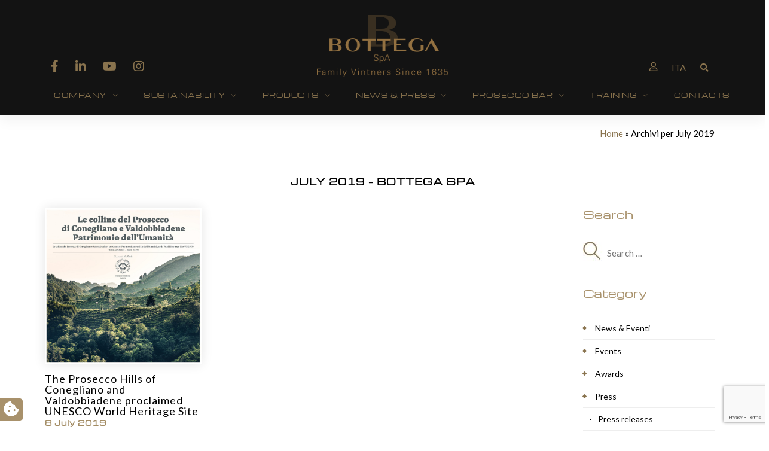

--- FILE ---
content_type: text/html; charset=UTF-8
request_url: https://www.bottegaspa.com/en/2019/07/
body_size: 27666
content:
<!DOCTYPE html>
<html lang="en-US">
<head>
	<meta charset="UTF-8">
	<meta name="viewport" content="width=device-width, initial-scale=1"/>
	<link rel="profile" href="http://gmpg.org/xfn/11">
	    
    
<script>
    window.dataLayer = window.dataLayer || [];
    function gtag() {
        dataLayer.push(arguments);
    }
    gtag("consent", "default", {
        ad_storage: "denied",
        analytics_storage: "denied",
        functionality_storage: "denied",
        personalization_storage: "denied",
        security_storage: "granted",
        wait_for_update: 500 // milliseconds
    });
    gtag("set", "ads_data_redaction", true);
</script>
<!-- Google Tag Manager -->
<script>(function(w,d,s,l,i){w[l]=w[l]||[];w[l].push({'gtm.start':
new Date().getTime(),event:'gtm.js'});var f=d.getElementsByTagName(s)[0],
j=d.createElement(s),dl=l!='dataLayer'?'&l='+l:'';j.async=true;j.src=
'https://www.googletagmanager.com/gtm.js?id='+i+dl;f.parentNode.insertBefore(j,f);
})(window,document,'script','dataLayer','GTM-5B2D8KT');</script>
<!-- End Google Tag Manager --> 
    
    
    
				<script type="text/javascript" class="_iub_cs_skip">
				var _iub = _iub || {};
				_iub.csConfiguration = _iub.csConfiguration || {};
				_iub.csConfiguration.siteId = "3844707";
				_iub.csConfiguration.cookiePolicyId = "45069743";
							</script>
			<script class="_iub_cs_skip" src="https://cs.iubenda.com/autoblocking/3844707.js" fetchpriority="low"></script>
			<meta name='robots' content='noindex, follow' />
<link rel="alternate" hreflang="en-us" href="https://www.bottegaspa.com/en/2019/07/" />
<link rel="alternate" hreflang="it-it" href="https://www.bottegaspa.com/2019/07/" />
<link rel="alternate" hreflang="x-default" href="https://www.bottegaspa.com/2019/07/" />

            <script data-no-defer="1" data-ezscrex="false" data-cfasync="false" data-pagespeed-no-defer data-cookieconsent="ignore">
                var ctPublicFunctions = {"_ajax_nonce":"15f4b1f034","_rest_nonce":"1bbc23ddb8","_ajax_url":"\/wp-admin\/admin-ajax.php","_rest_url":"https:\/\/www.bottegaspa.com\/en\/wp-json\/","data__cookies_type":"none","data__ajax_type":"rest","data__bot_detector_enabled":"1","data__frontend_data_log_enabled":1,"cookiePrefix":"","wprocket_detected":false,"host_url":"www.bottegaspa.com","text__ee_click_to_select":"Click to select the whole data","text__ee_original_email":"The complete one is","text__ee_got_it":"Got it","text__ee_blocked":"Blocked","text__ee_cannot_connect":"Cannot connect","text__ee_cannot_decode":"Can not decode email. Unknown reason","text__ee_email_decoder":"CleanTalk email decoder","text__ee_wait_for_decoding":"The magic is on the way!","text__ee_decoding_process":"Please wait a few seconds while we decode the contact data."}
            </script>
        
            <script data-no-defer="1" data-ezscrex="false" data-cfasync="false" data-pagespeed-no-defer data-cookieconsent="ignore">
                var ctPublic = {"_ajax_nonce":"15f4b1f034","settings__forms__check_internal":"0","settings__forms__check_external":"1","settings__forms__force_protection":0,"settings__forms__search_test":"1","settings__forms__wc_add_to_cart":"0","settings__data__bot_detector_enabled":"1","settings__sfw__anti_crawler":0,"blog_home":"https:\/\/www.bottegaspa.com\/en\/\/","pixel__setting":"3","pixel__enabled":false,"pixel__url":null,"data__email_check_before_post":"1","data__email_check_exist_post":0,"data__cookies_type":"none","data__key_is_ok":true,"data__visible_fields_required":true,"wl_brandname":"Anti-Spam by CleanTalk","wl_brandname_short":"CleanTalk","ct_checkjs_key":1677153236,"emailEncoderPassKey":"2f553ac729cf5ff885d4098f856b6904","bot_detector_forms_excluded":"W10=","advancedCacheExists":false,"varnishCacheExists":false,"wc_ajax_add_to_cart":false}
            </script>
        
<!-- Google Tag Manager for WordPress by gtm4wp.com -->
<script data-cfasync="false" data-pagespeed-no-defer>
	var gtm4wp_datalayer_name = "dataLayer";
	var dataLayer = dataLayer || [];
</script>
<!-- End Google Tag Manager for WordPress by gtm4wp.com -->
	<!-- This site is optimized with the Yoast SEO plugin v26.7 - https://yoast.com/wordpress/plugins/seo/ -->
	<title>July 2019 - Bottega spa</title>
	<meta property="og:locale" content="en_US" />
	<meta property="og:type" content="website" />
	<meta property="og:title" content="July 2019 - Bottega spa" />
	<meta property="og:url" content="https://www.bottegaspa.com/en/2019/07/" />
	<meta property="og:site_name" content="Bottega spa" />
	<meta property="og:image" content="https://www.bottegaspa.com/wp-content/uploads/2018/11/Bottega_spa_logo-new-scroll.png" />
	<meta property="og:image:width" content="219" />
	<meta property="og:image:height" content="96" />
	<meta property="og:image:type" content="image/png" />
	<meta name="twitter:card" content="summary_large_image" />
	<meta name="twitter:site" content="@BottegaSpa" />
	<script type="application/ld+json" class="yoast-schema-graph">{"@context":"https://schema.org","@graph":[{"@type":"CollectionPage","@id":"https://www.bottegaspa.com/en/2019/07/","url":"https://www.bottegaspa.com/en/2019/07/","name":"July 2019 - Bottega spa","isPartOf":{"@id":"https://www.bottegaspa.com/en/#website"},"primaryImageOfPage":{"@id":"https://www.bottegaspa.com/en/2019/07/#primaryimage"},"image":{"@id":"https://www.bottegaspa.com/en/2019/07/#primaryimage"},"thumbnailUrl":"https://www.bottegaspa.com/wp-content/uploads/2019/07/Unesco-Finestra-Quadrata-1.jpg","breadcrumb":{"@id":"https://www.bottegaspa.com/en/2019/07/#breadcrumb"},"inLanguage":"en-US"},{"@type":"ImageObject","inLanguage":"en-US","@id":"https://www.bottegaspa.com/en/2019/07/#primaryimage","url":"https://www.bottegaspa.com/wp-content/uploads/2019/07/Unesco-Finestra-Quadrata-1.jpg","contentUrl":"https://www.bottegaspa.com/wp-content/uploads/2019/07/Unesco-Finestra-Quadrata-1.jpg","width":800,"height":800},{"@type":"BreadcrumbList","@id":"https://www.bottegaspa.com/en/2019/07/#breadcrumb","itemListElement":[{"@type":"ListItem","position":1,"name":"Home","item":"https://www.bottegaspa.com/en/"},{"@type":"ListItem","position":2,"name":"Archivi per July 2019"}]},{"@type":"WebSite","@id":"https://www.bottegaspa.com/en/#website","url":"https://www.bottegaspa.com/en/","name":"Bottega spa","description":"Bottega spa","publisher":{"@id":"https://www.bottegaspa.com/en/#organization"},"potentialAction":[{"@type":"SearchAction","target":{"@type":"EntryPoint","urlTemplate":"https://www.bottegaspa.com/en/?s={search_term_string}"},"query-input":{"@type":"PropertyValueSpecification","valueRequired":true,"valueName":"search_term_string"}}],"inLanguage":"en-US"},{"@type":"Organization","@id":"https://www.bottegaspa.com/en/#organization","name":"Bottega spa","url":"https://www.bottegaspa.com/en/","logo":{"@type":"ImageObject","inLanguage":"en-US","@id":"https://www.bottegaspa.com/en/#/schema/logo/image/","url":"https://www.bottegaspa.com/wp-content/uploads/2018/11/Bottega_spa_logo-new-scroll.png","contentUrl":"https://www.bottegaspa.com/wp-content/uploads/2018/11/Bottega_spa_logo-new-scroll.png","width":219,"height":96,"caption":"Bottega spa"},"image":{"@id":"https://www.bottegaspa.com/en/#/schema/logo/image/"},"sameAs":["https://www.facebook.com/BottegaGoldOfficial/","https://x.com/BottegaSpa","https://www.linkedin.com/company/distilleria-bottega/","https://www.youtube.com/DistilleriaBottega","https://www.instagram.com/bottegagold/"]}]}</script>
	<!-- / Yoast SEO plugin. -->


<link rel='dns-prefetch' href='//cdn.iubenda.com' />
<link rel='dns-prefetch' href='//fd.cleantalk.org' />
<link rel='dns-prefetch' href='//www.google.com' />
<link href='https://fonts.gstatic.com' crossorigin rel='preconnect' />
<link rel="alternate" type="application/rss+xml" title="Bottega spa &raquo; Feed" href="https://www.bottegaspa.com/en/feed/" />
<link rel="alternate" type="application/rss+xml" title="Bottega spa &raquo; Comments Feed" href="https://www.bottegaspa.com/en/comments/feed/" />
<style id='wp-img-auto-sizes-contain-inline-css' type='text/css'>
img:is([sizes=auto i],[sizes^="auto," i]){contain-intrinsic-size:3000px 1500px}
/*# sourceURL=wp-img-auto-sizes-contain-inline-css */
</style>
<link rel='stylesheet' id='woosb-blocks-css' href='https://www.bottegaspa.com/wp-content/plugins/woo-product-bundle/assets/css/blocks.css?ver=8.4.2' type='text/css' media='all' />
<link rel='stylesheet' id='colorbox-css' href='https://www.bottegaspa.com/wp-content/plugins/wp-colorbox/example5/colorbox.css?ver=6.9' type='text/css' media='all' />
<style id='wp-emoji-styles-inline-css' type='text/css'>

	img.wp-smiley, img.emoji {
		display: inline !important;
		border: none !important;
		box-shadow: none !important;
		height: 1em !important;
		width: 1em !important;
		margin: 0 0.07em !important;
		vertical-align: -0.1em !important;
		background: none !important;
		padding: 0 !important;
	}
/*# sourceURL=wp-emoji-styles-inline-css */
</style>
<link rel='stylesheet' id='wp-block-library-css' href='https://www.bottegaspa.com/wp-includes/css/dist/block-library/style.min.css?ver=6.9' type='text/css' media='all' />
<style id='wp-block-list-inline-css' type='text/css'>
ol,ul{box-sizing:border-box}:root :where(.wp-block-list.has-background){padding:1.25em 2.375em}
/*# sourceURL=https://www.bottegaspa.com/wp-includes/blocks/list/style.min.css */
</style>
<style id='wp-block-columns-inline-css' type='text/css'>
.wp-block-columns{box-sizing:border-box;display:flex;flex-wrap:wrap!important}@media (min-width:782px){.wp-block-columns{flex-wrap:nowrap!important}}.wp-block-columns{align-items:normal!important}.wp-block-columns.are-vertically-aligned-top{align-items:flex-start}.wp-block-columns.are-vertically-aligned-center{align-items:center}.wp-block-columns.are-vertically-aligned-bottom{align-items:flex-end}@media (max-width:781px){.wp-block-columns:not(.is-not-stacked-on-mobile)>.wp-block-column{flex-basis:100%!important}}@media (min-width:782px){.wp-block-columns:not(.is-not-stacked-on-mobile)>.wp-block-column{flex-basis:0;flex-grow:1}.wp-block-columns:not(.is-not-stacked-on-mobile)>.wp-block-column[style*=flex-basis]{flex-grow:0}}.wp-block-columns.is-not-stacked-on-mobile{flex-wrap:nowrap!important}.wp-block-columns.is-not-stacked-on-mobile>.wp-block-column{flex-basis:0;flex-grow:1}.wp-block-columns.is-not-stacked-on-mobile>.wp-block-column[style*=flex-basis]{flex-grow:0}:where(.wp-block-columns){margin-bottom:1.75em}:where(.wp-block-columns.has-background){padding:1.25em 2.375em}.wp-block-column{flex-grow:1;min-width:0;overflow-wrap:break-word;word-break:break-word}.wp-block-column.is-vertically-aligned-top{align-self:flex-start}.wp-block-column.is-vertically-aligned-center{align-self:center}.wp-block-column.is-vertically-aligned-bottom{align-self:flex-end}.wp-block-column.is-vertically-aligned-stretch{align-self:stretch}.wp-block-column.is-vertically-aligned-bottom,.wp-block-column.is-vertically-aligned-center,.wp-block-column.is-vertically-aligned-top{width:100%}
/*# sourceURL=https://www.bottegaspa.com/wp-includes/blocks/columns/style.min.css */
</style>
<style id='wp-block-paragraph-inline-css' type='text/css'>
.is-small-text{font-size:.875em}.is-regular-text{font-size:1em}.is-large-text{font-size:2.25em}.is-larger-text{font-size:3em}.has-drop-cap:not(:focus):first-letter{float:left;font-size:8.4em;font-style:normal;font-weight:100;line-height:.68;margin:.05em .1em 0 0;text-transform:uppercase}body.rtl .has-drop-cap:not(:focus):first-letter{float:none;margin-left:.1em}p.has-drop-cap.has-background{overflow:hidden}:root :where(p.has-background){padding:1.25em 2.375em}:where(p.has-text-color:not(.has-link-color)) a{color:inherit}p.has-text-align-left[style*="writing-mode:vertical-lr"],p.has-text-align-right[style*="writing-mode:vertical-rl"]{rotate:180deg}
/*# sourceURL=https://www.bottegaspa.com/wp-includes/blocks/paragraph/style.min.css */
</style>
<style id='wp-block-spacer-inline-css' type='text/css'>
.wp-block-spacer{clear:both}
/*# sourceURL=https://www.bottegaspa.com/wp-includes/blocks/spacer/style.min.css */
</style>
<link rel='stylesheet' id='wc-blocks-style-css' href='https://www.bottegaspa.com/wp-content/plugins/woocommerce/assets/client/blocks/wc-blocks.css?ver=wc-10.4.3' type='text/css' media='all' />
<style id='global-styles-inline-css' type='text/css'>
:root{--wp--preset--aspect-ratio--square: 1;--wp--preset--aspect-ratio--4-3: 4/3;--wp--preset--aspect-ratio--3-4: 3/4;--wp--preset--aspect-ratio--3-2: 3/2;--wp--preset--aspect-ratio--2-3: 2/3;--wp--preset--aspect-ratio--16-9: 16/9;--wp--preset--aspect-ratio--9-16: 9/16;--wp--preset--color--black: #000000;--wp--preset--color--cyan-bluish-gray: #abb8c3;--wp--preset--color--white: #ffffff;--wp--preset--color--pale-pink: #f78da7;--wp--preset--color--vivid-red: #cf2e2e;--wp--preset--color--luminous-vivid-orange: #ff6900;--wp--preset--color--luminous-vivid-amber: #fcb900;--wp--preset--color--light-green-cyan: #7bdcb5;--wp--preset--color--vivid-green-cyan: #00d084;--wp--preset--color--pale-cyan-blue: #8ed1fc;--wp--preset--color--vivid-cyan-blue: #0693e3;--wp--preset--color--vivid-purple: #9b51e0;--wp--preset--gradient--vivid-cyan-blue-to-vivid-purple: linear-gradient(135deg,rgb(6,147,227) 0%,rgb(155,81,224) 100%);--wp--preset--gradient--light-green-cyan-to-vivid-green-cyan: linear-gradient(135deg,rgb(122,220,180) 0%,rgb(0,208,130) 100%);--wp--preset--gradient--luminous-vivid-amber-to-luminous-vivid-orange: linear-gradient(135deg,rgb(252,185,0) 0%,rgb(255,105,0) 100%);--wp--preset--gradient--luminous-vivid-orange-to-vivid-red: linear-gradient(135deg,rgb(255,105,0) 0%,rgb(207,46,46) 100%);--wp--preset--gradient--very-light-gray-to-cyan-bluish-gray: linear-gradient(135deg,rgb(238,238,238) 0%,rgb(169,184,195) 100%);--wp--preset--gradient--cool-to-warm-spectrum: linear-gradient(135deg,rgb(74,234,220) 0%,rgb(151,120,209) 20%,rgb(207,42,186) 40%,rgb(238,44,130) 60%,rgb(251,105,98) 80%,rgb(254,248,76) 100%);--wp--preset--gradient--blush-light-purple: linear-gradient(135deg,rgb(255,206,236) 0%,rgb(152,150,240) 100%);--wp--preset--gradient--blush-bordeaux: linear-gradient(135deg,rgb(254,205,165) 0%,rgb(254,45,45) 50%,rgb(107,0,62) 100%);--wp--preset--gradient--luminous-dusk: linear-gradient(135deg,rgb(255,203,112) 0%,rgb(199,81,192) 50%,rgb(65,88,208) 100%);--wp--preset--gradient--pale-ocean: linear-gradient(135deg,rgb(255,245,203) 0%,rgb(182,227,212) 50%,rgb(51,167,181) 100%);--wp--preset--gradient--electric-grass: linear-gradient(135deg,rgb(202,248,128) 0%,rgb(113,206,126) 100%);--wp--preset--gradient--midnight: linear-gradient(135deg,rgb(2,3,129) 0%,rgb(40,116,252) 100%);--wp--preset--font-size--small: 13px;--wp--preset--font-size--medium: 20px;--wp--preset--font-size--large: 36px;--wp--preset--font-size--x-large: 42px;--wp--preset--spacing--20: 0.44rem;--wp--preset--spacing--30: 0.67rem;--wp--preset--spacing--40: 1rem;--wp--preset--spacing--50: 1.5rem;--wp--preset--spacing--60: 2.25rem;--wp--preset--spacing--70: 3.38rem;--wp--preset--spacing--80: 5.06rem;--wp--preset--shadow--natural: 6px 6px 9px rgba(0, 0, 0, 0.2);--wp--preset--shadow--deep: 12px 12px 50px rgba(0, 0, 0, 0.4);--wp--preset--shadow--sharp: 6px 6px 0px rgba(0, 0, 0, 0.2);--wp--preset--shadow--outlined: 6px 6px 0px -3px rgb(255, 255, 255), 6px 6px rgb(0, 0, 0);--wp--preset--shadow--crisp: 6px 6px 0px rgb(0, 0, 0);}:where(.is-layout-flex){gap: 0.5em;}:where(.is-layout-grid){gap: 0.5em;}body .is-layout-flex{display: flex;}.is-layout-flex{flex-wrap: wrap;align-items: center;}.is-layout-flex > :is(*, div){margin: 0;}body .is-layout-grid{display: grid;}.is-layout-grid > :is(*, div){margin: 0;}:where(.wp-block-columns.is-layout-flex){gap: 2em;}:where(.wp-block-columns.is-layout-grid){gap: 2em;}:where(.wp-block-post-template.is-layout-flex){gap: 1.25em;}:where(.wp-block-post-template.is-layout-grid){gap: 1.25em;}.has-black-color{color: var(--wp--preset--color--black) !important;}.has-cyan-bluish-gray-color{color: var(--wp--preset--color--cyan-bluish-gray) !important;}.has-white-color{color: var(--wp--preset--color--white) !important;}.has-pale-pink-color{color: var(--wp--preset--color--pale-pink) !important;}.has-vivid-red-color{color: var(--wp--preset--color--vivid-red) !important;}.has-luminous-vivid-orange-color{color: var(--wp--preset--color--luminous-vivid-orange) !important;}.has-luminous-vivid-amber-color{color: var(--wp--preset--color--luminous-vivid-amber) !important;}.has-light-green-cyan-color{color: var(--wp--preset--color--light-green-cyan) !important;}.has-vivid-green-cyan-color{color: var(--wp--preset--color--vivid-green-cyan) !important;}.has-pale-cyan-blue-color{color: var(--wp--preset--color--pale-cyan-blue) !important;}.has-vivid-cyan-blue-color{color: var(--wp--preset--color--vivid-cyan-blue) !important;}.has-vivid-purple-color{color: var(--wp--preset--color--vivid-purple) !important;}.has-black-background-color{background-color: var(--wp--preset--color--black) !important;}.has-cyan-bluish-gray-background-color{background-color: var(--wp--preset--color--cyan-bluish-gray) !important;}.has-white-background-color{background-color: var(--wp--preset--color--white) !important;}.has-pale-pink-background-color{background-color: var(--wp--preset--color--pale-pink) !important;}.has-vivid-red-background-color{background-color: var(--wp--preset--color--vivid-red) !important;}.has-luminous-vivid-orange-background-color{background-color: var(--wp--preset--color--luminous-vivid-orange) !important;}.has-luminous-vivid-amber-background-color{background-color: var(--wp--preset--color--luminous-vivid-amber) !important;}.has-light-green-cyan-background-color{background-color: var(--wp--preset--color--light-green-cyan) !important;}.has-vivid-green-cyan-background-color{background-color: var(--wp--preset--color--vivid-green-cyan) !important;}.has-pale-cyan-blue-background-color{background-color: var(--wp--preset--color--pale-cyan-blue) !important;}.has-vivid-cyan-blue-background-color{background-color: var(--wp--preset--color--vivid-cyan-blue) !important;}.has-vivid-purple-background-color{background-color: var(--wp--preset--color--vivid-purple) !important;}.has-black-border-color{border-color: var(--wp--preset--color--black) !important;}.has-cyan-bluish-gray-border-color{border-color: var(--wp--preset--color--cyan-bluish-gray) !important;}.has-white-border-color{border-color: var(--wp--preset--color--white) !important;}.has-pale-pink-border-color{border-color: var(--wp--preset--color--pale-pink) !important;}.has-vivid-red-border-color{border-color: var(--wp--preset--color--vivid-red) !important;}.has-luminous-vivid-orange-border-color{border-color: var(--wp--preset--color--luminous-vivid-orange) !important;}.has-luminous-vivid-amber-border-color{border-color: var(--wp--preset--color--luminous-vivid-amber) !important;}.has-light-green-cyan-border-color{border-color: var(--wp--preset--color--light-green-cyan) !important;}.has-vivid-green-cyan-border-color{border-color: var(--wp--preset--color--vivid-green-cyan) !important;}.has-pale-cyan-blue-border-color{border-color: var(--wp--preset--color--pale-cyan-blue) !important;}.has-vivid-cyan-blue-border-color{border-color: var(--wp--preset--color--vivid-cyan-blue) !important;}.has-vivid-purple-border-color{border-color: var(--wp--preset--color--vivid-purple) !important;}.has-vivid-cyan-blue-to-vivid-purple-gradient-background{background: var(--wp--preset--gradient--vivid-cyan-blue-to-vivid-purple) !important;}.has-light-green-cyan-to-vivid-green-cyan-gradient-background{background: var(--wp--preset--gradient--light-green-cyan-to-vivid-green-cyan) !important;}.has-luminous-vivid-amber-to-luminous-vivid-orange-gradient-background{background: var(--wp--preset--gradient--luminous-vivid-amber-to-luminous-vivid-orange) !important;}.has-luminous-vivid-orange-to-vivid-red-gradient-background{background: var(--wp--preset--gradient--luminous-vivid-orange-to-vivid-red) !important;}.has-very-light-gray-to-cyan-bluish-gray-gradient-background{background: var(--wp--preset--gradient--very-light-gray-to-cyan-bluish-gray) !important;}.has-cool-to-warm-spectrum-gradient-background{background: var(--wp--preset--gradient--cool-to-warm-spectrum) !important;}.has-blush-light-purple-gradient-background{background: var(--wp--preset--gradient--blush-light-purple) !important;}.has-blush-bordeaux-gradient-background{background: var(--wp--preset--gradient--blush-bordeaux) !important;}.has-luminous-dusk-gradient-background{background: var(--wp--preset--gradient--luminous-dusk) !important;}.has-pale-ocean-gradient-background{background: var(--wp--preset--gradient--pale-ocean) !important;}.has-electric-grass-gradient-background{background: var(--wp--preset--gradient--electric-grass) !important;}.has-midnight-gradient-background{background: var(--wp--preset--gradient--midnight) !important;}.has-small-font-size{font-size: var(--wp--preset--font-size--small) !important;}.has-medium-font-size{font-size: var(--wp--preset--font-size--medium) !important;}.has-large-font-size{font-size: var(--wp--preset--font-size--large) !important;}.has-x-large-font-size{font-size: var(--wp--preset--font-size--x-large) !important;}
:where(.wp-block-columns.is-layout-flex){gap: 2em;}:where(.wp-block-columns.is-layout-grid){gap: 2em;}
/*# sourceURL=global-styles-inline-css */
</style>
<style id='core-block-supports-inline-css' type='text/css'>
.wp-container-core-columns-is-layout-9d6595d7{flex-wrap:nowrap;}
/*# sourceURL=core-block-supports-inline-css */
</style>

<style id='classic-theme-styles-inline-css' type='text/css'>
/*! This file is auto-generated */
.wp-block-button__link{color:#fff;background-color:#32373c;border-radius:9999px;box-shadow:none;text-decoration:none;padding:calc(.667em + 2px) calc(1.333em + 2px);font-size:1.125em}.wp-block-file__button{background:#32373c;color:#fff;text-decoration:none}
/*# sourceURL=/wp-includes/css/classic-themes.min.css */
</style>
<link rel='stylesheet' id='cleantalk-public-css-css' href='https://www.bottegaspa.com/wp-content/plugins/cleantalk-spam-protect/css/cleantalk-public.min.css?ver=6.70.1_1767781262' type='text/css' media='all' />
<link rel='stylesheet' id='cleantalk-email-decoder-css-css' href='https://www.bottegaspa.com/wp-content/plugins/cleantalk-spam-protect/css/cleantalk-email-decoder.min.css?ver=6.70.1_1767781262' type='text/css' media='all' />
<link rel='stylesheet' id='contact-form-7-css' href='https://www.bottegaspa.com/wp-content/plugins/contact-form-7/includes/css/styles.css?ver=6.1.4' type='text/css' media='all' />
<link rel='stylesheet' id='geot-css-css' href='https://www.bottegaspa.com/wp-content/plugins/geotargetingwp/public/css/geotarget-public.min.css?ver=6.9' type='text/css' media='all' />
<link rel='stylesheet' id='woocommerce-layout-css' href='https://www.bottegaspa.com/wp-content/plugins/woocommerce/assets/css/woocommerce-layout.css?ver=10.4.3' type='text/css' media='all' />
<link rel='stylesheet' id='woocommerce-smallscreen-css' href='https://www.bottegaspa.com/wp-content/plugins/woocommerce/assets/css/woocommerce-smallscreen.css?ver=10.4.3' type='text/css' media='only screen and (max-width: 768px)' />
<link rel='stylesheet' id='woocommerce-general-css' href='https://www.bottegaspa.com/wp-content/plugins/woocommerce/assets/css/woocommerce.css?ver=10.4.3' type='text/css' media='all' />
<style id='woocommerce-inline-inline-css' type='text/css'>
.woocommerce form .form-row .required { visibility: visible; }
/*# sourceURL=woocommerce-inline-inline-css */
</style>
<link rel='stylesheet' id='wpml-legacy-vertical-list-0-css' href='https://www.bottegaspa.com/wp-content/plugins/sitepress-multilingual-cms/templates/language-switchers/legacy-list-vertical/style.min.css?ver=1' type='text/css' media='all' />
<link rel='stylesheet' id='wpml-menu-item-0-css' href='https://www.bottegaspa.com/wp-content/plugins/sitepress-multilingual-cms/templates/language-switchers/menu-item/style.min.css?ver=1' type='text/css' media='all' />
<link rel='stylesheet' id='woosb-frontend-css' href='https://www.bottegaspa.com/wp-content/plugins/woo-product-bundle/assets/css/frontend.css?ver=8.4.2' type='text/css' media='all' />
<link rel='stylesheet' id='tm-trio-style-css' href='https://www.bottegaspa.com/wp-content/themes/tm-trio/style.css?ver=6.9' type='text/css' media='all' />
<link rel='stylesheet' id='font-awesome-css' href='https://www.bottegaspa.com/wp-content/themes/tm-trio/assets/libs/font-awesome/css/font-awesome.min.css' type='text/css' media='all' />
<link rel='stylesheet' id='ionicons-css' href='https://www.bottegaspa.com/wp-content/themes/tm-trio/assets/libs/ionicons/css/ionicons.css?ver=6.9' type='text/css' media='all' />
<link rel='stylesheet' id='tm-trio-font-css' href='https://www.bottegaspa.com/wp-content/themes/tm-trio/assets/libs/tri-o/font.css' type='text/css' media='all' />
<link rel='stylesheet' id='odometer-theme-minimal-css' href='https://www.bottegaspa.com/wp-content/themes/tm-trio/assets/libs/odometer/odometer-theme-minimal.css?ver=6.9' type='text/css' media='all' />
<link rel='stylesheet' id='slick-css' href='https://www.bottegaspa.com/wp-content/themes/tm-trio/assets/libs/slick/slick.css?ver=6.9' type='text/css' media='all' />
<link rel='stylesheet' id='slick-theme-css' href='https://www.bottegaspa.com/wp-content/themes/tm-trio/assets/libs/slick/slick-theme.css?ver=6.9' type='text/css' media='all' />
<link rel='stylesheet' id='lightgallery-css' href='https://www.bottegaspa.com/wp-content/themes/tm-trio/assets/libs/lightgallery/css/lightgallery.min.css?ver=6.9' type='text/css' media='all' />
<link rel='stylesheet' id='featherlight-css' href='https://www.bottegaspa.com/wp-content/themes/tm-trio/assets/libs/featherlight/featherlight.min.css?ver=6.9' type='text/css' media='all' />
<link rel='stylesheet' id='magnific-popup-css' href='https://www.bottegaspa.com/wp-content/themes/tm-trio/assets/libs/magnific-popup/magnific-popup.css?ver=6.9' type='text/css' media='all' />
<link rel='stylesheet' id='js_composer_front-css' href='https://www.bottegaspa.com/wp-content/plugins/js_composer/assets/css/js_composer.min.css?ver=6.3.0' type='text/css' media='all' />
<link rel='stylesheet' id='js_composer_custom_css-css' href='//www.bottegaspa.com/wp-content/uploads/js_composer/custom.css?ver=6.3.0' type='text/css' media='all' />
<link rel='stylesheet' id='country-selector-style-css' href='https://www.bottegaspa.com/wp-content/plugins/wp-soft-redirect/assets/css/styles.css?ver=1.0.0' type='text/css' media='all' />

<script  class=" _iub_cs_skip" type="text/javascript" id="iubenda-head-inline-scripts-0">
/* <![CDATA[ */

  var _iub = _iub || [];
  _iub.csConfiguration = {
    lang: "en",
    siteId: 3844707,
    cookiePolicyId: 45069743,
    promptToAcceptOnBlockedElements: true,
    reloadOnConsent: true,
    floatingPreferencesButtonIcon: false,
    consentOnContinuedBrowsing: false,
    perPurposeConsent: true,
    googleConsentMode: "template",
    purposes: "1,2,3,4,5",
    banner: {
      acceptButtonDisplay: true,
      customizeButtonDisplay: true,
      acceptButtonColor: "#a8916b",
      acceptButtonCaptionColor: "white",
      customizeButtonColor: "#dadada",
      customizeButtonCaptionColor: "#4d4d4d",
      rejectButtonDisplay: true,
      rejectButtonColor: "#a8916b",
      rejectButtonCaptionColor: "#FFFFFF",
      position: "bottom",
      textColor: "#fff",
      backgroundColor: "rgba(1.07, 1.07, 1.07, 0.8)",
      listPurposes: true,
    },
    callback: {
      onPreferenceExpressedOrNotNeeded: function (preference) {
        dataLayer.push({
          iubenda_ccpa_opted_out: _iub.cs.api.isCcpaOptedOut(),
        });
        if (!preference) {
          dataLayer.push({
            event: "iubenda_preference_not_needed",
          });
        } else {
          if (preference.consent === true) {
            dataLayer.push({
              event: "iubenda_consent_given",
            });
          } else if (preference.consent === false) {
            dataLayer.push({
              event: "iubenda_consent_rejected",
            });
          } else if (preference.purposes) {
            for (var purposeId in preference.purposes) {
              if (preference.purposes[purposeId]) {
                dataLayer.push({
                  event: "iubenda_consent_given_purpose_" + purposeId,
                });
              }
            }
          }
        }
      },
    },
    i18n: {
      //elenco di tutte le stringhe di testo modificabili
      en: {
        banner: {
          dynamic: {
            paragraph_1:
              "Our website uses technical cookies. If you consent to third-party analytical and/or profiling cookies, your IP address and other data, that can be referred to you by correlation with other data and information, will be shared with Google and other third parties, which are established in the USA and have servers also outside the EEA. The European Commission stated that the USA do not offer adequate guarantees for the protection of personal data, in particular with reference to the possibility of access to them by governmental authorities, to the means of protection and to the rights of data subjects and therefore there is not a decision of adequacy in place.You can withdraw your consent at any time by clicking here: [link cookie_policy]cookie policy[/link]. The purposes and the methods of treatment are detailed here: [link cookie_policy]cookie policy[/link].",
            paragraph_2:
              "[if gdprApplies or lgpdApplies][if consentOnScroll or consentOnLinkAndButton or consentOnElement or consentOnContinuedBrowsing or consentOnScrollHorizontal or consentOnDocument][list or]nYou can consent to the use of such technologies [if banner.acceptButtonDisplay]by using the &#8220;[= banner.acceptButtonCaption]&#8221; button[/if][if banner.closeButtonDisplay and not banner.closeButtonRejects][or banner.acceptButtonDisplay] by closing this notice[/if][if consentOnScroll][or] by scrolling this page[/if][if consentOnLinkAndButton][or] by interacting with any link or button outside of this notice[/if][if consentOnElement or consentOnDocument][or] by continuing to browse otherwise[/if][/list].[if banner.closeButtonRejects] By closing this notice, you continue without accepting.[/if][/if][if not consentOnScroll and not consentOnLinkAndButton and not consentOnElement and not consentOnContinuedBrowsing and not consentOnScrollHorizontal and not consentOnDocument][if banner.acceptButtonDisplay][list or][if banner.acceptButtonDisplay]Use the -[= banner.acceptButtonCaption]- button[/if][if banner.closeButtonDisplay and not banner.closeButtonRejects and not banner.continueWithoutAcceptingButtonDisplay][or] close this notice[/if][/list] to consent to the use of such technologies. [/if][if not banner.acceptButtonDisplay and banner.closeButtonDisplay and not banner.closeButtonRejects]Close this notice to consent to the use of such technologies.[/if][if banner.rejectButtonDisplay][list or][if banner.rejectButtonDisplay]Use the -[= banner.rejectButtonCaption]- button[/if][if (banner.closeButtonDisplay and banner.closeButtonRejects) or banner.continueWithoutAcceptingButtonDisplay][or] close this notice[/if][/list][if banner.rejectButtonDisplay] to continue without accepting.[/if][/if][if not banner.rejectButtonDisplay and ((banner.closeButtonDisplay and banner.closeButtonRejects) or banner.continueWithoutAcceptingButtonDisplay)]Close this notice to continue without accepting.[/if][/if][/if]",
            or: "o",
            and: "e",
            startQuote: "&#8220;",
            endQuote: "&#8221;",
          },
          cookie_policy_caption: "cookie policy",
          vendor_list_caption: "third-parties",
          advertising_preferences_caption: "advertising preferences panel",
          do_not_sell_caption: "Do Not Sell My Personal Information",
          privacy_policy_caption: "privacy policy",
          accept_button_caption: "Accept all cookies",
          continue_acception_button_caption: "Continue without accepting &#8594;",
          reject_button_caption: "Reject",
          customize_button_caption:
            "Learn more[if perPurposeConsent or (enableTcf and gdprApplies)] and customize[/if]",
          page_counter_caption: "Press again to continue",
        },

        per_purpose: {
          purposes: {
            1: {
              name: "Technical and anonymised analytics cookies",
              bannerName: "attivit&#224; strettamente necessarie",
              description:
                "These are tracking technologies which are strictly necessary for the functioning and the providing of the services that you required. Analytics cookies enable the analysis and improvement of the functioning of the Website. These cookies may be activated without your previous consent.",
            },
            3: {
              name: "Analytics cookies",
              bannerName: "miglioramento dell'esperienza",
              description:
                "These tracking technologies consent us to offer a customised user experience, by improving the management of technical settings and allowing the interaction with external networks and platforms.",
            },
            4: {
              name: "Profiling cookies",
              bannerName: "misurazione",
              description:
                "Profiling tracking technologies enable us to measure the traffic on the Website and to analyse your online behaviour. They can help defining a profile of the user in order to offer customised services, according to the preferences expressed while browsing.",
            },
          },
        }, // chiudi per_purpose
      }, //chiudi en
    },
  };

//# sourceURL=iubenda-head-inline-scripts-0
/* ]]> */
</script>
<script  class=" _iub_cs_skip" type="text/javascript" src="//cdn.iubenda.com/cs/ccpa/stub.js?ver=3.12.5" id="iubenda-head-scripts-0-js"></script>
<script  type="text/javascript" class=" _iub_cs_skip" type="text/javascript" src="//cdn.iubenda.com/cs/tcf/stub-v2.js?ver=3.12.5" id="iubenda-head-scripts-1-js"></script>
<script  type="text/javascript" charset="UTF-8" async="" class=" _iub_cs_skip" type="text/javascript" src="//cdn.iubenda.com/cs/iubenda_cs.js?ver=3.12.5" id="iubenda-head-scripts-2-js"></script>
<script type="text/javascript" src="https://www.bottegaspa.com/wp-includes/js/jquery/jquery.min.js?ver=3.7.1" id="jquery-core-js"></script>
<script type="text/javascript" src="https://www.bottegaspa.com/wp-includes/js/jquery/jquery-migrate.min.js?ver=3.4.1" id="jquery-migrate-js"></script>
<script type="text/javascript" src="https://www.bottegaspa.com/wp-content/plugins/wp-colorbox/jquery.colorbox-min.js?ver=1.1.6" id="colorbox-js"></script>
<script type="text/javascript" src="https://www.bottegaspa.com/wp-content/plugins/wp-colorbox/wp-colorbox.js?ver=1.1.6" id="wp-colorbox-js"></script>
<script type="text/javascript" src="https://www.bottegaspa.com/wp-content/plugins/cleantalk-spam-protect/js/apbct-public-bundle_ext-protection.min.js?ver=6.70.1_1767781262" id="apbct-public-bundle_ext-protection.min-js-js"></script>
<script type="text/javascript" src="https://fd.cleantalk.org/ct-bot-detector-wrapper.js?ver=6.70.1" id="ct_bot_detector-js" defer="defer" data-wp-strategy="defer"></script>
<script type="text/javascript" src="https://www.bottegaspa.com/wp-content/plugins/woocommerce/assets/js/jquery-blockui/jquery.blockUI.min.js?ver=2.7.0-wc.10.4.3" id="wc-jquery-blockui-js" defer="defer" data-wp-strategy="defer"></script>
<script type="text/javascript" src="https://www.bottegaspa.com/wp-content/plugins/woocommerce/assets/js/js-cookie/js.cookie.min.js?ver=2.1.4-wc.10.4.3" id="wc-js-cookie-js" defer="defer" data-wp-strategy="defer"></script>
<script type="text/javascript" id="woocommerce-js-extra">
/* <![CDATA[ */
var woocommerce_params = {"ajax_url":"/wp-admin/admin-ajax.php?lang=en","wc_ajax_url":"/en/?wc-ajax=%%endpoint%%","i18n_password_show":"Show password","i18n_password_hide":"Hide password"};
//# sourceURL=woocommerce-js-extra
/* ]]> */
</script>
<script type="text/javascript" src="https://www.bottegaspa.com/wp-content/plugins/woocommerce/assets/js/frontend/woocommerce.min.js?ver=10.4.3" id="woocommerce-js" defer="defer" data-wp-strategy="defer"></script>
<script type="text/javascript" id="wc-cart-fragments-js-extra">
/* <![CDATA[ */
var wc_cart_fragments_params = {"ajax_url":"/wp-admin/admin-ajax.php?lang=en","wc_ajax_url":"/en/?wc-ajax=%%endpoint%%","cart_hash_key":"wc_cart_hash_5daae47cae6d822cfc1440c355601d82-en","fragment_name":"wc_fragments_5daae47cae6d822cfc1440c355601d82","request_timeout":"5000"};
//# sourceURL=wc-cart-fragments-js-extra
/* ]]> */
</script>
<script type="text/javascript" src="https://www.bottegaspa.com/wp-content/plugins/woocommerce/assets/js/frontend/cart-fragments.min.js?ver=10.4.3" id="wc-cart-fragments-js" defer="defer" data-wp-strategy="defer"></script>
<link rel="https://api.w.org/" href="https://www.bottegaspa.com/en/wp-json/" /><link rel="EditURI" type="application/rsd+xml" title="RSD" href="https://www.bottegaspa.com/xmlrpc.php?rsd" />
<meta name="generator" content="WordPress 6.9" />
<meta name="generator" content="WooCommerce 10.4.3" />
<meta name="generator" content="WPML ver:4.8.6 stt:1,27;" />
<script>
jQuery.browser = {};
(function () {
    jQuery.browser.msie = false;
    jQuery.browser.version = 0;
    if (navigator.userAgent.match(/MSIE ([0-9]+)\./)) {
        jQuery.browser.msie = true;
        jQuery.browser.version = RegExp.$1;
    }
})();
//
jQuery.fn.extend({
    live: function (event, callback) {
       if (this.selector) {
            jQuery(document).on(event, this.selector, callback);
        }
        return this;
    }
});
</script>

<!-- Google Tag Manager for WordPress by gtm4wp.com -->
<!-- GTM Container placement set to automatic -->
<script data-cfasync="false" data-pagespeed-no-defer>
	var dataLayer_content = {"visitorLoginState":"logged-out","visitorType":"visitor-logged-out","visitorEmail":"","visitorEmailHash":"","visitorRegistrationDate":"","visitorUsername":"","pagePostType":"post","pagePostType2":"month-post"};
	dataLayer.push( dataLayer_content );
</script>
<script data-cfasync="false" data-pagespeed-no-defer>
(function(w,d,s,l,i){w[l]=w[l]||[];w[l].push({'gtm.start':
new Date().getTime(),event:'gtm.js'});var f=d.getElementsByTagName(s)[0],
j=d.createElement(s),dl=l!='dataLayer'?'&l='+l:'';j.async=true;j.src=
'//www.googletagmanager.com/gtm.js?id='+i+dl;f.parentNode.insertBefore(j,f);
})(window,document,'script','dataLayer','GTM-KWXHWJ4G');
</script>
<!-- End Google Tag Manager for WordPress by gtm4wp.com -->	<noscript><style>.woocommerce-product-gallery{ opacity: 1 !important; }</style></noscript>
	<meta name="generator" content="Powered by WPBakery Page Builder - drag and drop page builder for WordPress."/>
<meta name="generator" content="Powered by Slider Revolution 6.7.38 - responsive, Mobile-Friendly Slider Plugin for WordPress with comfortable drag and drop interface." />
<link rel="icon" href="https://www.bottegaspa.com/wp-content/uploads/2018/02/favicon-B.png" sizes="32x32" />
<link rel="icon" href="https://www.bottegaspa.com/wp-content/uploads/2018/02/favicon-B.png" sizes="192x192" />
<link rel="apple-touch-icon" href="https://www.bottegaspa.com/wp-content/uploads/2018/02/favicon-B.png" />
<meta name="msapplication-TileImage" content="https://www.bottegaspa.com/wp-content/uploads/2018/02/favicon-B.png" />
<script>function setREVStartSize(e){
			//window.requestAnimationFrame(function() {
				window.RSIW = window.RSIW===undefined ? window.innerWidth : window.RSIW;
				window.RSIH = window.RSIH===undefined ? window.innerHeight : window.RSIH;
				try {
					var pw = document.getElementById(e.c).parentNode.offsetWidth,
						newh;
					pw = pw===0 || isNaN(pw) || (e.l=="fullwidth" || e.layout=="fullwidth") ? window.RSIW : pw;
					e.tabw = e.tabw===undefined ? 0 : parseInt(e.tabw);
					e.thumbw = e.thumbw===undefined ? 0 : parseInt(e.thumbw);
					e.tabh = e.tabh===undefined ? 0 : parseInt(e.tabh);
					e.thumbh = e.thumbh===undefined ? 0 : parseInt(e.thumbh);
					e.tabhide = e.tabhide===undefined ? 0 : parseInt(e.tabhide);
					e.thumbhide = e.thumbhide===undefined ? 0 : parseInt(e.thumbhide);
					e.mh = e.mh===undefined || e.mh=="" || e.mh==="auto" ? 0 : parseInt(e.mh,0);
					if(e.layout==="fullscreen" || e.l==="fullscreen")
						newh = Math.max(e.mh,window.RSIH);
					else{
						e.gw = Array.isArray(e.gw) ? e.gw : [e.gw];
						for (var i in e.rl) if (e.gw[i]===undefined || e.gw[i]===0) e.gw[i] = e.gw[i-1];
						e.gh = e.el===undefined || e.el==="" || (Array.isArray(e.el) && e.el.length==0)? e.gh : e.el;
						e.gh = Array.isArray(e.gh) ? e.gh : [e.gh];
						for (var i in e.rl) if (e.gh[i]===undefined || e.gh[i]===0) e.gh[i] = e.gh[i-1];
											
						var nl = new Array(e.rl.length),
							ix = 0,
							sl;
						e.tabw = e.tabhide>=pw ? 0 : e.tabw;
						e.thumbw = e.thumbhide>=pw ? 0 : e.thumbw;
						e.tabh = e.tabhide>=pw ? 0 : e.tabh;
						e.thumbh = e.thumbhide>=pw ? 0 : e.thumbh;
						for (var i in e.rl) nl[i] = e.rl[i]<window.RSIW ? 0 : e.rl[i];
						sl = nl[0];
						for (var i in nl) if (sl>nl[i] && nl[i]>0) { sl = nl[i]; ix=i;}
						var m = pw>(e.gw[ix]+e.tabw+e.thumbw) ? 1 : (pw-(e.tabw+e.thumbw)) / (e.gw[ix]);
						newh =  (e.gh[ix] * m) + (e.tabh + e.thumbh);
					}
					var el = document.getElementById(e.c);
					if (el!==null && el) el.style.height = newh+"px";
					el = document.getElementById(e.c+"_wrapper");
					if (el!==null && el) {
						el.style.height = newh+"px";
						el.style.display = "block";
					}
				} catch(e){
					console.log("Failure at Presize of Slider:" + e)
				}
			//});
		  };</script>
<style id="kirki-inline-styles">.page-title .title, .page-title-style{font-size:60px;letter-spacing:0px;line-height:1.2;color:#1f1f1f;}.page-title{padding-top:300px;padding-bottom:150px;background-color:#eee;}.copyright .copyright-container{padding-top:0px;padding-bottom:0px;}.copyright{margin-top:0px;margin-bottom:0px;}.copyright-left{font-size:14px;}.header .menu{letter-spacing:0em;line-height:1.2;font-size:14px;}.header .menu .sub-menu{font-size:15px;}#menu .menu__container > li > a{padding-top:40px;padding-bottom:40px;padding-left:30px;padding-right:30px;}.menu a, .header-btn{color:#89734e;}.menu a:hover, .header-btn:hover{color:#52472c;}.footer{padding-top:51px;padding-bottom:12px;margin-top:0px;margin-bottom:0px;font-size:13px;}.header{margin-top:0px;margin-bottom:0px;background-color:rgba(255, 255, 255, 1);}.stColor,.insight-portfolio-latest.style-02 .insight-items .insight-item .insight-item-inner .insight-item-more a,.insight-testimonials.classic-black .item .text:after, .insight-testimonials.classic-white .item .text:after, .insight-testimonials.box .item .text:after, .insight-testimonials.box2 .item .text:after,.footer.style02 .widget_insight_posts ul li span:before,.insight-blog .special-masonry .box-desc .desc b,button:hover, .insight-btn:hover, .copyright-newsletter.style01 .copyright-newsletter-right .form input[type="submit"]:hover, body.page .comments-area .comment-form input[type="submit"]:hover, .single .content .comments-area .comment-form input[type="submit"]:hover, input[type="button"]:hover, input[type="reset"]:hover, input[type="submit"]:hover,a:hover .entry-title,#menu .menu__container .sub-menu li.menu-item-has-children:hover:after, #menu .menu__container .sub-menu li.page_item_has_children:hover:after, #menu .menu__container .children li.menu-item-has-children:hover:after, #menu .menu__container .children li.page_item_has_children:hover:after, #menu .menu__container > ul .sub-menu li.menu-item-has-children:hover:after, #menu .menu__container > ul .sub-menu li.page_item_has_children:hover:after, #menu .menu__container > ul .children li.menu-item-has-children:hover:after, #menu .menu__container > ul .children li.page_item_has_children:hover:after,#right-panel .widget.insight-core-bmw ul li a:hover, #right-panel .widget.widget_nav_menu ul li a:hover,.mobile-menu > ul.menu li a:hover, .mobile-menu > ul.menu__container li a:hover, #mobile > ul.menu li a:hover, #mobile > ul.menu__container li a:hover,.mobile-menu > ul.menu li .sub-menu li a:hover, .mobile-menu > ul.menu__container li .sub-menu li a:hover, #mobile > ul.menu li .sub-menu li a:hover, #mobile > ul.menu__container li .sub-menu li a:hover,.insight-portfolio-latest.style-02 .insight-items .insight-item .insight-item-inner .insight-item-info .title a:hover,.insight-product-slider .insight-product-slider-item .info .link a,.insight-product-single a:hover .title,.insight-portfolio-latest.style-04 .insight-items .insight-item .insight-item-inner .insight-item-info .title a:hover,.insight-portfolio-latest.style-04 .insight-items .insight-item .insight-item-inner .insight-item-info .category a:hover,.insight-portfolio-latest.style-04 .insight-items .insight-item .insight-item-inner .insight-item-info .category a:hover,.insight-portfolio-latest.style-04 .insight-items .insight-item .insight-item-inner .insight-item-more a,.insight-portfolio-parallax .insight-portfolio-parallax-item .info .info-left .title a:hover,.insight-portfolio-parallax .insight-portfolio-parallax-item .info .info-left .category a:hover,body.woocommerce .sidebar .widget.widget_products ul li:hover .product-title,.widget-area .widget.widget_insight_posts ul li span:before,.blog-classic-style .meta > span.view:before, .single-post .meta > span.view:before, .blog-grid-style .meta > span.view:before,.blog-classic-style .meta > span.like a:before, .single-post .meta > span.like a:before, .blog-grid-style .meta > span.like a:before,.blog-classic-style .meta > span.comment:before, .single-post .meta > span.comment:before, .blog-grid-style .meta > span.comment:before,.insight-portfolio-filter.style-04 .insight-items .insight-item .insight-item-inner .insight-item-info .title a:hover,.insight-portfolio-filter.style-04 .insight-items .insight-item .insight-item-inner .insight-item-info .category a:hover,.insight-portfolio-filter.style-04 .insight-items .insight-item .insight-item-inner .insight-item-more a,.insight-portfolio-latest.style-02 .insight-items .insight-item .insight-item-inner .insight-item-info .category a:hover,.insight-drop-cap.style-02 span,.insight-portfolio-latest.style-03 .insight-items .insight-item .insight-item-inner .insight-item-info .title a:hover,.insight-portfolio-latest .insight-items .insight-item .insight-item-inner .insight-item-info .category a:hover,.insight-portfolio-latest.style-03 .insight-items .insight-item .insight-item-inner .insight-item-more a,.insight-portfolio-latest.style-01 .insight-items .insight-item .insight-item-inner .insight-item-info .title a:hover,.insight-portfolio-latest.style-01 .insight-items .insight-item .insight-item-inner .insight-item-info .category a:hover,.insight-portfolio-latest.style-01 .insight-items .insight-item .insight-item-inner .insight-item-more a,.insight-portfolio-latest.style-03 .insight-items .insight-item .insight-item-inner .insight-item-info .category a:hover{color:#89734e;}.stBg,.hint--success:after,.insight-testimonials.classic-black .item .text:after, .insight-testimonials.classic-white .item .text:after, .insight-testimonials.box .item .text:after, .insight-testimonials.box2 .item .text:after,.footer.style02 .widget .widget-title:after,button, .insight-btn, .copyright-newsletter.style01 .copyright-newsletter-right .form input[type="submit"], body.page .comments-area .comment-form input[type="submit"], .single .content .comments-area .comment-form input[type="submit"], input[type="button"], input[type="reset"], input[type="submit"],.footer.style02 .footer-social a:hover,#right-panel .widget.insight-socials .socials a:hover,.mobile-menu > ul.menu li.menu-item.menu-item-has-children > .sub-menu-toggle:hover, .mobile-menu > ul.menu__container li.menu-item.menu-item-has-children > .sub-menu-toggle:hover, #mobile > ul.menu li.menu-item.menu-item-has-children > .sub-menu-toggle:hover, #mobile > ul.menu__container li.menu-item.menu-item-has-children > .sub-menu-toggle:hover,.widget-area .widget .widget-title:after,.insight-counter .icon,.insight-accordion .item:hover .title,.insight-product-single a .label,body.woocommerce .woo-products .loop-product .product-thumb .product-action, .insight-woo .woo-products .loop-product .product-thumb .product-action,.insight-subscribe.default input[type="submit"],.insight-contact-form.style-03 input[type="submit"]:hover,.insight-contact-form.style-02 input[type="submit"]:hover,.insight-contact-form.style-01 input[type="submit"]:hover,body.error404 .content-404 .socials a:hover,body.error404 .content-404 .search form input[type="submit"]:hover,body.error404 .content-404 .back a:hover,.insight-socials.small-light a:hover,body.woocommerce .sidebar .widget.widget_price_filter .price_slider_wrapper .price_slider_amount .button,.blog-page-template .format-video .post-thumbnail a:after, .blog-page-template .format-quote .post-thumbnail a:after, .blog-page-template .format-audio .post-thumbnail a:after,.insight-portfolio-filter .insight-filter ul li a:before,.insight-drop-cap.style-03 span,.insight-drop-cap.style-04 span,.insight-price-box.special .price-info,.insight-tabs .nav-tab .item.active, .insight-tabs .nav-tab .item:hover,.insight-tabs .content-tab .item span{background-color:#89734e;}.stBorderColor,button, .insight-btn, .copyright-newsletter.style01 .copyright-newsletter-right .form input[type="submit"], body.page .comments-area .comment-form input[type="submit"], .single .content .comments-area .comment-form input[type="submit"], input[type="button"], input[type="reset"], input[type="submit"],button, .insight-btn, .copyright-newsletter.style01 .copyright-newsletter-right .form input[type="submit"], body.page .comments-area .comment-form input[type="submit"], .single .content .comments-area .comment-form input[type="submit"], input[type="button"], input[type="reset"], input[type="submit"],button:hover, .insight-btn:hover, .copyright-newsletter.style01 .copyright-newsletter-right .form input[type="submit"]:hover, body.page .comments-area .comment-form input[type="submit"]:hover, .single .content .comments-area .comment-form input[type="submit"]:hover, input[type="button"]:hover, input[type="reset"]:hover, input[type="submit"]:hover,.footer.style02 .footer-social a:hover,#menu .menu__container .sub-menu li a:hover, #menu .menu__container .children li a:hover, #menu .menu__container > ul .sub-menu li a:hover, #menu .menu__container > ul .children li a:hover,#right-panel .widget.insight-socials .socials a:hover,.insight-subscribe.default input[type="submit"],.insight-contact-form.style-03 input[type="submit"]:hover,.insight-contact-form.style-02 input[type="submit"]:hover,.insight-contact-form.style-01 input[type="submit"]:hover,body.error404 .content-404 .back a:hover,.insight-drop-cap.style-04 span{border-color:#89734e;}.stBorderBottomColor,.insight-tabs.classic .nav-tab .item.active, .insight-tabs.classic .nav-tab .item:hover{border-bottom-color:#89734e;}#menu .menu__container > li > .sub-menu, #menu .menu__container > li .children, #menu .menu__container > ul > li > .sub-menu, #menu .menu__container > ul > li .children,#menu .menu__container > li:hover > .sub-menu li:hover > .sub-menu, #menu .menu__container > li:hover > .sub-menu li:hover > .children, #menu .menu__container > li:hover > .children li:hover > .sub-menu, #menu .menu__container > li:hover > .children li:hover > .children, #menu .menu__container > ul > li:hover > .sub-menu li:hover > .sub-menu, #menu .menu__container > ul > li:hover > .sub-menu li:hover > .children, #menu .menu__container > ul > li:hover > .children li:hover > .sub-menu, #menu .menu__container > ul > li:hover > .children li:hover > .children{border-top-color:#89734e;}.pri-color,.primary-color,.primary-color-hover:hover{color:#89734e !important;}.primary-background-color,.primary-background-color-hover:hover,.growl a.cookie_notice_ok:hover{background-color:#89734e !important;}.primary-border-color,.primary-border-color-hover:hover{border-color:#89734e !important;}.hint--success.hint--top:before{border-top-color:#89734e;}.hint--success.hint--right:before{border-right-color:#89734e;}.hint--success.hint--bottom:before{border-bottom-color:#89734e;}.hint--success.hint--left:before{border-left-color:#89734e;}a{color:#89734e;}a:hover{color:#52472c;}body{font-family:Lato;font-weight:400;letter-spacing:0em;line-height:1.8;color:#000000;font-size:15px;}.second-font{font-family:Michroma;}h1,h2,h3,h4,h5,h6,.h1,.h2,.h3,.h4,.h5,.h6{letter-spacing:0px;line-height:1.2;color:#1f1f1f;}h1,.h1{font-size:40px;}h2,.h2{font-size:30px;}h3,.h3{font-size:24px;}h4,.h4{font-size:20px;}h5,.h5{font-size:17px;}h6,.h6{font-size:15px;}body.error404{background-image:url("https://www.bottegaspa.com/wp-content/uploads/2018/02/P1A4204.jpg");}/* latin-ext */
@font-face {
  font-family: 'Lato';
  font-style: normal;
  font-weight: 400;
  font-display: swap;
  src: url(https://www.bottegaspa.com/wp-content/fonts/lato/S6uyw4BMUTPHjxAwXjeu.woff2) format('woff2');
  unicode-range: U+0100-02BA, U+02BD-02C5, U+02C7-02CC, U+02CE-02D7, U+02DD-02FF, U+0304, U+0308, U+0329, U+1D00-1DBF, U+1E00-1E9F, U+1EF2-1EFF, U+2020, U+20A0-20AB, U+20AD-20C0, U+2113, U+2C60-2C7F, U+A720-A7FF;
}
/* latin */
@font-face {
  font-family: 'Lato';
  font-style: normal;
  font-weight: 400;
  font-display: swap;
  src: url(https://www.bottegaspa.com/wp-content/fonts/lato/S6uyw4BMUTPHjx4wXg.woff2) format('woff2');
  unicode-range: U+0000-00FF, U+0131, U+0152-0153, U+02BB-02BC, U+02C6, U+02DA, U+02DC, U+0304, U+0308, U+0329, U+2000-206F, U+20AC, U+2122, U+2191, U+2193, U+2212, U+2215, U+FEFF, U+FFFD;
}/* latin-ext */
@font-face {
  font-family: 'Michroma';
  font-style: normal;
  font-weight: 400;
  font-display: swap;
  src: url(https://www.bottegaspa.com/wp-content/fonts/michroma/PN_zRfy9qWD8fEagAPgzpTnr_w.woff2) format('woff2');
  unicode-range: U+0100-02BA, U+02BD-02C5, U+02C7-02CC, U+02CE-02D7, U+02DD-02FF, U+0304, U+0308, U+0329, U+1D00-1DBF, U+1E00-1E9F, U+1EF2-1EFF, U+2020, U+20A0-20AB, U+20AD-20C0, U+2113, U+2C60-2C7F, U+A720-A7FF;
}
/* latin */
@font-face {
  font-family: 'Michroma';
  font-style: normal;
  font-weight: 400;
  font-display: swap;
  src: url(https://www.bottegaspa.com/wp-content/fonts/michroma/PN_zRfy9qWD8fEagAPg9pTk.woff2) format('woff2');
  unicode-range: U+0000-00FF, U+0131, U+0152-0153, U+02BB-02BC, U+02C6, U+02DA, U+02DC, U+0304, U+0308, U+0329, U+2000-206F, U+20AC, U+2122, U+2191, U+2193, U+2212, U+2215, U+FEFF, U+FFFD;
}</style><noscript><style> .wpb_animate_when_almost_visible { opacity: 1; }</style></noscript>    <link href="https://fonts.googleapis.com/css?family=Lato:100,100i,300,300i,400,400i,700,700i,900,900i&amp;subset=latin-ext" rel="stylesheet"> 
     <link href="https://fonts.googleapis.com/css?family=Poppins:100,100i,200,200i,300,300i,400,400i,500,500i,600,600i,700,700i,800,800i,900,900i&amp;subset=devanagari,latin-ext" rel="stylesheet"> 
    <link rel='stylesheet' href='https://www.bottegaspa.com/wp-content/themes/tm-trio-child/css/custom.css' type='text/css' media='all' />
    <link rel='stylesheet' href='https://www.bottegaspa.com/wp-content/themes/tm-trio-child/css/custom-2.css' type='text/css' media='all' />
    
    		<!-- Global site tag (gtag.js) - Google Analytics -->
		<script async src="https://www.googletagmanager.com/gtag/js?id=UA-33158325-1"></script>
		<script>
		  window.dataLayer = window.dataLayer || [];
		  function gtag(){dataLayer.push(arguments);}
		  gtag('js', new Date());

		  gtag('config', 'UA-33158325-1');
		</script>

        

<!-- Facebook Pixel Code -->
<script>
  !function(f,b,e,v,n,t,s)
  {if(f.fbq)return;n=f.fbq=function(){n.callMethod?
  n.callMethod.apply(n,arguments):n.queue.push(arguments)};
  if(!f._fbq)f._fbq=n;n.push=n;n.loaded=!0;n.version='2.0';
  n.queue=[];t=b.createElement(e);t.async=!0;
  t.src=v;s=b.getElementsByTagName(e)[0];
  s.parentNode.insertBefore(t,s)}(window, document,'script',
  'https://connect.facebook.net/en_US/fbevents.js');
  fbq('init', '1507194282833929');
  fbq('track', 'PageView');
</script>
<noscript><img height="1" width="1" style="display:none"
  src="https://www.facebook.com/tr?id=1507194282833929&ev=PageView&noscript=1"
/></noscript>
<!-- End Facebook Pixel Code -->  	
	
	<link rel='stylesheet' id='rs-plugin-settings-css' href='//www.bottegaspa.com/wp-content/plugins/revslider/sr6/assets/css/rs6.css?ver=6.7.38' type='text/css' media='all' />
<style id='rs-plugin-settings-inline-css' type='text/css'>
#rs-demo-id {}
/*# sourceURL=rs-plugin-settings-inline-css */
</style>
</head>

<body class="archive date wp-theme-tm-trio wp-child-theme-tm-trio-child theme-tm-trio woocommerce-no-js group-blog hfeed tm-trio wpb-js-composer js-comp-ver-6.3.0 vc_responsive">
<!-- Google Tag Manager (noscript) -->
<noscript><iframe src="https://www.googletagmanager.com/ns.html?id=GTM-5B2D8KT"
height="0" width="0" style="display:none;visibility:hidden"></iframe></noscript>
<!-- End Google Tag Manager (noscript) -->
    
<div id="page" class="site">

			<header class="header header-desktop header-08 header-sticky ">
<!--		<div class="header-container fluid-container">-->
		<div class="top-search">
			<div class="row row-xs-center">
				<div class="col-md-12">
					<form apbct-form-sign="native_search" role="search" method="get" class="search-form" action="https://www.bottegaspa.com/en/">
				<label>
					<span class="screen-reader-text">Search for:</span>
					<input type="search" class="search-field" placeholder="Search &hellip;" value="" name="s" />
				</label>
				<input type="submit" class="search-submit" value="Search" />
			<input
                    class="apbct_special_field apbct_email_id__search_form"
                    name="apbct__email_id__search_form"
                    aria-label="apbct__label_id__search_form"
                    type="text" size="30" maxlength="200" autocomplete="off"
                    value=""
                /><input
                   id="apbct_submit_id__search_form" 
                   class="apbct_special_field apbct__email_id__search_form"
                   name="apbct__label_id__search_form"
                   aria-label="apbct_submit_name__search_form"
                   type="submit"
                   size="30"
                   maxlength="200"
                   value="74007"
               /></form>				</div>
			</div>
		</div>
        <div class=" header-container container">
			<div class="row row-xs-bottom">
				<div class="col-md-3 header-left">
					<div class="header-social">
						                    <a class="hint--top hint--bounce hint--success"
                       aria-label="Facebook"
                       href="https://www.facebook.com/Bottega-Gold-Official">
                        <i class="fab fa-facebook-f"></i>
                    </a>
				                    <a class="hint--top hint--bounce hint--success"
                       aria-label="Linkedin"
                       href="https://www.linkedin.com/company/distilleria-bottega/?originalSubdomain=it">
                        <i class="fab fa-linkedin-in"></i>
                    </a>
				                    <a class="hint--top hint--bounce hint--success"
                       aria-label="YouTube"
                       href="https://www.youtube.com/DistilleriaBottega">
                        <i class="fab fa-youtube"></i>
                    </a>
				                    <a class="hint--top hint--bounce hint--success"
                       aria-label="Instagram"
                       href="https://www.instagram.com/bottegagold">
                        <i class="fab fa-instagram"></i>
                    </a>
									</div>
				</div>
				<div class="col-md-6 header-center">
					<div class="header-logo">
						            <a href="https://www.bottegaspa.com/en/" rel="home" id="branding_logo">
                <img class="logo-image branding_logo_image" src="https://www.bottegaspa.com/wp-content/uploads/2018/11/Bottega_spa_logo-new-ok-2.png"
					data-normal="https://www.bottegaspa.com/wp-content/uploads/2018/11/Bottega_spa_logo-new-ok-2.png" data-sticky="https://www.bottegaspa.com/wp-content/uploads/2018/11/Bottega_spa_logo_old.png"                     alt="Alexander Grappa"
                     title="Bottega spa"/>
            </a>
								</div>
				</div>
				<div class="col-md-3 header-right">
                	<a href="https://b2b.bottegaspa.com/index.php" target="_blank" style="padding:5px 10px;"><i class="far fa-user"></i> </a>
                   	
<div class="wpml-ls-statics-shortcode_actions wpml-ls wpml-ls-legacy-list-vertical">
	<ul role="menu">

					<li class="wpml-ls-slot-shortcode_actions wpml-ls-item wpml-ls-item-it wpml-ls-first-item wpml-ls-last-item wpml-ls-item-legacy-list-vertical" role="none">
				<a href="https://www.bottegaspa.com/2019/07/" class="wpml-ls-link" role="menuitem" aria-label="Switch to ITA" title="Switch to ITA">
					<span class="wpml-ls-native" lang="it">ITA</span></a>
			</li>
		
	</ul>
</div>
											<div class="top-search-btn-wrap">
							<div class="top-search-btn" id="open-search"></div>
						</div>
														</div>
			</div><!-- /.row -->
			<div class="row row-xs-center">
				<nav id="menu" class="menu menu--primary">
					<ul id="menu-menu-principale-inglese-2" class="menu__container"><li id="menu-item-18254" class="menu-item menu-item-type-post_type menu-item-object-page menu-item-has-children menu-item-18254"><a href="https://www.bottegaspa.com/en/history/">Company</a>
<ul class="sub-menu">
	<li id="menu-item-18255" class="menu-item menu-item-type-post_type menu-item-object-page menu-item-18255"><a href="https://www.bottegaspa.com/en/history/">History</a></li>
	<li id="menu-item-17409" class="menu-item menu-item-type-post_type menu-item-object-page menu-item-17409"><a href="https://www.bottegaspa.com/en/mission-values/">Mission &#038; values</a></li>
	<li id="menu-item-5047" class="menu-item menu-item-type-post_type menu-item-object-page menu-item-5047"><a href="https://www.bottegaspa.com/en/bottega-in-the-world/">Bottega in the world</a></li>
	<li id="menu-item-5046" class="menu-item menu-item-type-post_type menu-item-object-page menu-item-has-children menu-item-5046"><a href="https://www.bottegaspa.com/en/territory/">Territory</a>
	<ul class="sub-menu">
		<li id="menu-item-8873" class="menu-item menu-item-type-post_type menu-item-object-page menu-item-8873"><a href="https://www.bottegaspa.com/en/territory/veneto/">Winery in Bibano, Treviso</a></li>
		<li id="menu-item-10196" class="menu-item menu-item-type-post_type menu-item-object-page menu-item-10196"><a href="https://www.bottegaspa.com/en/territory/winery-in-vittorio-veneto/">Winery in Vittorio Veneto, Treviso</a></li>
		<li id="menu-item-8871" class="menu-item menu-item-type-post_type menu-item-object-page menu-item-8871"><a href="https://www.bottegaspa.com/en/territory/valpolicella-veneto/">Winery in Valgatara, Verona</a></li>
		<li id="menu-item-8872" class="menu-item menu-item-type-post_type menu-item-object-page menu-item-8872"><a href="https://www.bottegaspa.com/en/territory/toscana/">Winery in Montalcino, Siena</a></li>
		<li id="menu-item-25392" class="menu-item menu-item-type-post_type menu-item-object-page menu-item-25392"><a href="https://www.bottegaspa.com/en/territory/chianti-siena/">Winery in Chianti, Siena</a></li>
		<li id="menu-item-25396" class="menu-item menu-item-type-post_type menu-item-object-page menu-item-25396"><a href="https://www.bottegaspa.com/en/territory/liqueur-factory-brugnera/">Liqueur factory, Brugnera</a></li>
		<li id="menu-item-10195" class="menu-item menu-item-type-post_type menu-item-object-page menu-item-10195"><a href="https://www.bottegaspa.com/en/territory/logistics-center/">Logistics Center, Fontanafredda</a></li>
		<li id="menu-item-17363" class="menu-item menu-item-type-post_type menu-item-object-page menu-item-17363"><a href="https://www.bottegaspa.com/en/territory/alexander-glassworks/">Alexander Glassworks</a></li>
	</ul>
</li>
	<li id="menu-item-5043" class="menu-item menu-item-type-post_type menu-item-object-page menu-item-5043"><a href="https://www.bottegaspa.com/en/our-oenologists/">Our oenologists</a></li>
	<li id="menu-item-19082" class="menu-item menu-item-type-post_type menu-item-object-page menu-item-19082"><a href="https://www.bottegaspa.com/en/territory/visit-us/">Visit us</a></li>
	<li id="menu-item-5054" class="menu-item menu-item-type-post_type menu-item-object-page menu-item-has-children menu-item-5054"><a href="https://www.bottegaspa.com/en/pictures/">Gallery</a>
	<ul class="sub-menu">
		<li id="menu-item-6094" class="menu-item menu-item-type-post_type menu-item-object-page menu-item-6094"><a href="https://www.bottegaspa.com/en/pictures/">Pictures</a></li>
		<li id="menu-item-6093" class="menu-item menu-item-type-post_type menu-item-object-page menu-item-6093"><a href="https://www.bottegaspa.com/en/video/">Video</a></li>
	</ul>
</li>
</ul>
</li>
<li id="menu-item-5044" class="menu-item menu-item-type-post_type menu-item-object-page menu-item-has-children menu-item-5044"><a href="https://www.bottegaspa.com/en/sustainability/">Sustainability</a>
<ul class="sub-menu">
	<li id="menu-item-10361" class="menu-item menu-item-type-post_type menu-item-object-page menu-item-10361"><a href="https://www.bottegaspa.com/en/sustainability/our-inspiration/">Our inspiration</a></li>
	<li id="menu-item-10360" class="menu-item menu-item-type-post_type menu-item-object-page menu-item-10360"><a href="https://www.bottegaspa.com/en/sustainability/our-approach/">Our approach</a></li>
	<li id="menu-item-21603" class="menu-item menu-item-type-post_type menu-item-object-page menu-item-21603"><a href="https://www.bottegaspa.com/en/sustainability/winery-bottega/">Sustainability Report  – Winery</a></li>
</ul>
</li>
<li id="menu-item-5048" class="menu-item menu-item-type-post_type menu-item-object-page menu-item-has-children menu-item-5048"><a href="https://www.bottegaspa.com/en/products/">Products</a>
<ul class="sub-menu">
	<li id="menu-item-17201" class="menu-item menu-item-type-taxonomy menu-item-object-product_cat menu-item-has-children menu-item-17201"><a href="https://www.bottegaspa.com/en/the-collections/wines/">Wines</a>
	<ul class="sub-menu">
		<li id="menu-item-27480" class="menu-item menu-item-type-taxonomy menu-item-object-product_cat menu-item-27480"><a href="https://www.bottegaspa.com/en/the-collections/wines/premium-vintage-collection-prosecco/">Premium Vintage Collection</a></li>
		<li id="menu-item-17202" class="menu-item menu-item-type-taxonomy menu-item-object-product_cat menu-item-17202"><a href="https://www.bottegaspa.com/en/the-collections/wines/prosecco-sparkling-wines/">Prosecco &amp; sparkling wines</a></li>
		<li id="menu-item-17203" class="menu-item menu-item-type-taxonomy menu-item-object-product_cat menu-item-17203"><a href="https://www.bottegaspa.com/en/the-collections/wines/still-wines-veneto-friuli/">Veneto and Friuli wines</a></li>
		<li id="menu-item-17204" class="menu-item menu-item-type-taxonomy menu-item-object-product_cat menu-item-17204"><a href="https://www.bottegaspa.com/en/the-collections/wines/valpolicella-en/">Valpolicella wines</a></li>
		<li id="menu-item-17205" class="menu-item menu-item-type-taxonomy menu-item-object-product_cat menu-item-17205"><a href="https://www.bottegaspa.com/en/the-collections/wines/tuscany/">Tuscan wines</a></li>
	</ul>
</li>
	<li id="menu-item-17206" class="menu-item menu-item-type-taxonomy menu-item-object-product_cat menu-item-has-children menu-item-17206"><a href="https://www.bottegaspa.com/en/the-collections/grappas/">Grappas</a>
	<ul class="sub-menu">
		<li id="menu-item-17207" class="menu-item menu-item-type-taxonomy menu-item-object-product_cat menu-item-17207"><a href="https://www.bottegaspa.com/en/the-collections/grappas/bottega-grappas/">Grappas Bottega</a></li>
		<li id="menu-item-17208" class="menu-item menu-item-type-taxonomy menu-item-object-product_cat menu-item-17208"><a href="https://www.bottegaspa.com/en/the-collections/grappas/alexander-grappas/">Alexander Grappas</a></li>
	</ul>
</li>
	<li id="menu-item-17209" class="menu-item menu-item-type-taxonomy menu-item-object-product_cat menu-item-17209"><a href="https://www.bottegaspa.com/en/the-collections/creams-liqueurs/">Creams and Liqueurs</a></li>
	<li id="menu-item-30627" class="menu-item menu-item-type-taxonomy menu-item-object-product_cat menu-item-30627"><a href="https://www.bottegaspa.com/en/the-collections/whisky-alexander-en/">Whisky</a></li>
	<li id="menu-item-17210" class="menu-item menu-item-type-taxonomy menu-item-object-product_cat menu-item-17210"><a href="https://www.bottegaspa.com/en/the-collections/gin-en/">Gin</a></li>
	<li id="menu-item-17211" class="menu-item menu-item-type-taxonomy menu-item-object-product_cat menu-item-17211"><a href="https://www.bottegaspa.com/en/the-collections/vodka-en/">Vodka</a></li>
	<li id="menu-item-17212" class="menu-item menu-item-type-taxonomy menu-item-object-product_cat menu-item-17212"><a href="https://www.bottegaspa.com/en/the-collections/vermouth-en/">Vermouth</a></li>
	<li id="menu-item-17213" class="menu-item menu-item-type-taxonomy menu-item-object-product_cat menu-item-17213"><a href="https://www.bottegaspa.com/en/the-collections/bitter-en/">Bitter</a></li>
	<li id="menu-item-17214" class="menu-item menu-item-type-taxonomy menu-item-object-product_cat menu-item-17214"><a href="https://www.bottegaspa.com/en/the-collections/premix-en/">Premix</a></li>
	<li id="menu-item-5051" class="menu-item menu-item-type-taxonomy menu-item-object-product_cat menu-item-5051"><a href="https://www.bottegaspa.com/en/the-collections/fragolino_wines/">Fragolino</a></li>
	<li id="menu-item-17215" class="menu-item menu-item-type-taxonomy menu-item-object-product_cat menu-item-17215"><a href="https://www.bottegaspa.com/en/the-collections/non-alcoholic/">Non-alcoholic</a></li>
	<li id="menu-item-5052" class="menu-item menu-item-type-taxonomy menu-item-object-product_cat menu-item-5052"><a href="https://www.bottegaspa.com/en/the-collections/gourmet/">Gourmet</a></li>
	<li id="menu-item-17216" class="menu-item menu-item-type-taxonomy menu-item-object-product_cat menu-item-17216"><a href="https://www.bottegaspa.com/en/the-collections/detergents/">Igeny</a></li>
	<li id="menu-item-13865" class="menu-item menu-item-type-post_type menu-item-object-page menu-item-13865"><a href="https://www.bottegaspa.com/en/products/bottega/">Collections</a></li>
	<li id="menu-item-14200" class="menu-item menu-item-type-post_type menu-item-object-page menu-item-14200"><a href="https://www.bottegaspa.com/en/book-100-prosecco-recipes/">Book “The 100 Prosecco Recipes”</a></li>
</ul>
</li>
<li id="menu-item-5055" class="menu-item menu-item-type-post_type menu-item-object-page menu-item-has-children menu-item-5055"><a href="https://www.bottegaspa.com/en/news-press/">News &#038; Press</a>
<ul class="sub-menu">
	<li id="menu-item-5056" class="menu-item menu-item-type-taxonomy menu-item-object-category menu-item-5056"><a href="https://www.bottegaspa.com/en/category/news-events/">News &amp; Eventi</a></li>
	<li id="menu-item-17217" class="menu-item menu-item-type-taxonomy menu-item-object-category menu-item-17217"><a href="https://www.bottegaspa.com/en/category/awards/">Awards</a></li>
	<li id="menu-item-17218" class="menu-item menu-item-type-taxonomy menu-item-object-category menu-item-has-children menu-item-17218"><a href="https://www.bottegaspa.com/en/category/press-en/">Press</a>
	<ul class="sub-menu">
		<li id="menu-item-22781" class="menu-item menu-item-type-post_type menu-item-object-page menu-item-22781"><a href="https://www.bottegaspa.com/en/video-2/">Interviews &#038; TV Reports</a></li>
		<li id="menu-item-22789" class="menu-item menu-item-type-taxonomy menu-item-object-category menu-item-22789"><a href="https://www.bottegaspa.com/en/category/press-en/press-review/">Press review</a></li>
		<li id="menu-item-22783" class="menu-item menu-item-type-taxonomy menu-item-object-category menu-item-22783"><a href="https://www.bottegaspa.com/en/category/press-en/press-releases/">Press releases</a></li>
	</ul>
</li>
	<li id="menu-item-17250" class="menu-item menu-item-type-post_type menu-item-object-page menu-item-has-children menu-item-17250"><a href="https://www.bottegaspa.com/en/news-press/blog/">Blog</a>
	<ul class="sub-menu">
		<li id="menu-item-22924" class="menu-item menu-item-type-post_type menu-item-object-page menu-item-22924"><a href="https://www.bottegaspa.com/en/news-press/blog/prosecco-vertical-tasting/">Prosecco Vertical Tasting</a></li>
		<li id="menu-item-18266" class="menu-item menu-item-type-post_type menu-item-object-page menu-item-18266"><a href="https://www.bottegaspa.com/en/prosecco-champagne-a-comparison/">Prosecco &#038; Champagne: a comparison</a></li>
		<li id="menu-item-18265" class="menu-item menu-item-type-post_type menu-item-object-page menu-item-18265"><a href="https://www.bottegaspa.com/en/news-press/blog/what-celebrities-say-about-us/">What celebrities say about us</a></li>
		<li id="menu-item-18262" class="menu-item menu-item-type-post_type menu-item-object-page menu-item-18262"><a href="https://www.bottegaspa.com/en/news-press/blog/weddings-ceremonies-2/">Gifting &#038; hampers ideas</a></li>
		<li id="menu-item-18263" class="menu-item menu-item-type-post_type menu-item-object-page menu-item-18263"><a href="https://www.bottegaspa.com/en/news-press/blog/weddings-ceremonies/">Weddings and Ceremonies</a></li>
	</ul>
</li>
</ul>
</li>
<li id="menu-item-5059" class="menu-item menu-item-type-post_type menu-item-object-page menu-item-has-children menu-item-5059"><a href="https://www.bottegaspa.com/en/bottega-prosecco-bar/">Prosecco bar</a>
<ul class="sub-menu">
	<li id="menu-item-13059" class="menu-item menu-item-type-post_type menu-item-object-page menu-item-13059"><a href="https://www.bottegaspa.com/en/bottega-prosecco-bar/prosecco-bar-concept/">Concept</a></li>
	<li id="menu-item-13060" class="menu-item menu-item-type-post_type menu-item-object-page menu-item-13060"><a href="https://www.bottegaspa.com/en/bottega-prosecco-bar/bottega-prosecco-bar-in-the-world/">Locations</a></li>
	<li id="menu-item-13058" class="menu-item menu-item-type-post_type menu-item-object-page menu-item-13058"><a href="https://www.bottegaspa.com/en/bottega-prosecco-bar/bottega-prosecco-bar-3/">Raw material</a></li>
</ul>
</li>
<li id="menu-item-19485" class="menu-item menu-item-type-post_type menu-item-object-page menu-item-has-children menu-item-19485"><a href="https://www.bottegaspa.com/en/products-training/">Training</a>
<ul class="sub-menu">
	<li id="menu-item-11211" class="menu-item menu-item-type-post_type menu-item-object-page menu-item-11211"><a href="https://www.bottegaspa.com/en/products-training/">Company &#038; Product Training</a></li>
	<li id="menu-item-5058" class="menu-item menu-item-type-taxonomy menu-item-object-categorie_blog menu-item-5058"><a href="https://www.bottegaspa.com/en/categorie_blog/cocktails/">Cocktails</a></li>
	<li id="menu-item-5057" class="menu-item menu-item-type-taxonomy menu-item-object-categorie_blog menu-item-5057"><a href="https://www.bottegaspa.com/en/categorie_blog/pairings/">Pairings</a></li>
</ul>
</li>
<li id="menu-item-17246" class="menu-item menu-item-type-post_type menu-item-object-page menu-item-17246"><a href="https://www.bottegaspa.com/en/contacts-2/">Contacts</a></li>
<li id="menu-item-17219" class="menu_no menu-item menu-item-type-custom menu-item-object-custom menu-item-17219"><a href="https://b2b.bottegaspa.com/index.php">Area riservata</a></li>
<li id="menu-item-wpml-ls-61-it" class="menu-item wpml-ls-slot-61 wpml-ls-item wpml-ls-item-it wpml-ls-menu-item wpml-ls-first-item wpml-ls-last-item menu-item-type-wpml_ls_menu_item menu-item-object-wpml_ls_menu_item menu-item-wpml-ls-61-it"><a title="Switch to ITA" href="https://www.bottegaspa.com/2019/07/" aria-label="Switch to ITA" role="menuitem"><span class="wpml-ls-native" lang="it">ITA</span></a></li>
</ul>				</nav>
			</div>
		</div>
	</header><!-- /.header -->
	<header class="header header-mobile">
	<div class="top-search-mobile">
		<div class="row row-xs-center">
			<div class="col-md-12">
				<form apbct-form-sign="native_search" role="search" method="get" class="search-form" action="https://www.bottegaspa.com/en/">
				<label>
					<span class="screen-reader-text">Search for:</span>
					<input type="search" class="search-field" placeholder="Search &hellip;" value="" name="s" />
				</label>
				<input type="submit" class="search-submit" value="Search" />
			<input
                    class="apbct_special_field apbct_email_id__search_form"
                    name="apbct__email_id__search_form"
                    aria-label="apbct__label_id__search_form"
                    type="text" size="30" maxlength="200" autocomplete="off"
                    value=""
                /><input
                   id="apbct_submit_id__search_form" 
                   class="apbct_special_field apbct__email_id__search_form"
                   name="apbct__label_id__search_form"
                   aria-label="apbct_submit_name__search_form"
                   type="submit"
                   size="30"
                   maxlength="200"
                   value="57451"
               /></form>			</div>
		</div>
	</div>
	<div class="container header-mobile-container">
		<div class="row row-xs-center">
			<div class="col-xs-3 header-left">
				<div id="open-left">
					<i class="fa fa-bars"></i>
				</div>
			</div>
			<div class="col-xs-6 header-center">
				            <a href="https://www.bottegaspa.com/en/" rel="home" id="branding_logo_mobile">
                <img class="mobile-logo-image"
                     src="https://www.bottegaspa.com/wp-content/uploads/2018/11/Bottega_spa_logo-new-ok-2.png"
                     alt="Alexander Grappa"
                     title="Bottega spa"/>
            </a>
						</div>
			<div class="col-xs-3 header-right">
				<div id="open-search-mobile" class="open-search">
					<i class="fa fa-search"></i>
				</div>
			</div>
		</div>
	</div>
</header>
	<nav id="mobile">
	<ul id="menu-menu-principale-inglese-3" class="menu__container"><li class="menu-item menu-item-type-post_type menu-item-object-page menu-item-has-children menu-item-18254"><a href="https://www.bottegaspa.com/en/history/">Company</a><i class="sub-menu-toggle fa fa-angle-down"></i>
<ul class="sub-menu">
	<li class="menu-item menu-item-type-post_type menu-item-object-page menu-item-18255"><a href="https://www.bottegaspa.com/en/history/">History</a><i class="sub-menu-toggle fa fa-angle-down"></i></li>
	<li class="menu-item menu-item-type-post_type menu-item-object-page menu-item-17409"><a href="https://www.bottegaspa.com/en/mission-values/">Mission &#038; values</a><i class="sub-menu-toggle fa fa-angle-down"></i></li>
	<li class="menu-item menu-item-type-post_type menu-item-object-page menu-item-5047"><a href="https://www.bottegaspa.com/en/bottega-in-the-world/">Bottega in the world</a><i class="sub-menu-toggle fa fa-angle-down"></i></li>
	<li class="menu-item menu-item-type-post_type menu-item-object-page menu-item-has-children menu-item-5046"><a href="https://www.bottegaspa.com/en/territory/">Territory</a><i class="sub-menu-toggle fa fa-angle-down"></i>
	<ul class="sub-menu">
		<li class="menu-item menu-item-type-post_type menu-item-object-page menu-item-8873"><a href="https://www.bottegaspa.com/en/territory/veneto/">Winery in Bibano, Treviso</a><i class="sub-menu-toggle fa fa-angle-down"></i></li>
		<li class="menu-item menu-item-type-post_type menu-item-object-page menu-item-10196"><a href="https://www.bottegaspa.com/en/territory/winery-in-vittorio-veneto/">Winery in Vittorio Veneto, Treviso</a><i class="sub-menu-toggle fa fa-angle-down"></i></li>
		<li class="menu-item menu-item-type-post_type menu-item-object-page menu-item-8871"><a href="https://www.bottegaspa.com/en/territory/valpolicella-veneto/">Winery in Valgatara, Verona</a><i class="sub-menu-toggle fa fa-angle-down"></i></li>
		<li class="menu-item menu-item-type-post_type menu-item-object-page menu-item-8872"><a href="https://www.bottegaspa.com/en/territory/toscana/">Winery in Montalcino, Siena</a><i class="sub-menu-toggle fa fa-angle-down"></i></li>
		<li class="menu-item menu-item-type-post_type menu-item-object-page menu-item-25392"><a href="https://www.bottegaspa.com/en/territory/chianti-siena/">Winery in Chianti, Siena</a><i class="sub-menu-toggle fa fa-angle-down"></i></li>
		<li class="menu-item menu-item-type-post_type menu-item-object-page menu-item-25396"><a href="https://www.bottegaspa.com/en/territory/liqueur-factory-brugnera/">Liqueur factory, Brugnera</a><i class="sub-menu-toggle fa fa-angle-down"></i></li>
		<li class="menu-item menu-item-type-post_type menu-item-object-page menu-item-10195"><a href="https://www.bottegaspa.com/en/territory/logistics-center/">Logistics Center, Fontanafredda</a><i class="sub-menu-toggle fa fa-angle-down"></i></li>
		<li class="menu-item menu-item-type-post_type menu-item-object-page menu-item-17363"><a href="https://www.bottegaspa.com/en/territory/alexander-glassworks/">Alexander Glassworks</a><i class="sub-menu-toggle fa fa-angle-down"></i></li>
	</ul>
</li>
	<li class="menu-item menu-item-type-post_type menu-item-object-page menu-item-5043"><a href="https://www.bottegaspa.com/en/our-oenologists/">Our oenologists</a><i class="sub-menu-toggle fa fa-angle-down"></i></li>
	<li class="menu-item menu-item-type-post_type menu-item-object-page menu-item-19082"><a href="https://www.bottegaspa.com/en/territory/visit-us/">Visit us</a><i class="sub-menu-toggle fa fa-angle-down"></i></li>
	<li class="menu-item menu-item-type-post_type menu-item-object-page menu-item-has-children menu-item-5054"><a href="https://www.bottegaspa.com/en/pictures/">Gallery</a><i class="sub-menu-toggle fa fa-angle-down"></i>
	<ul class="sub-menu">
		<li class="menu-item menu-item-type-post_type menu-item-object-page menu-item-6094"><a href="https://www.bottegaspa.com/en/pictures/">Pictures</a><i class="sub-menu-toggle fa fa-angle-down"></i></li>
		<li class="menu-item menu-item-type-post_type menu-item-object-page menu-item-6093"><a href="https://www.bottegaspa.com/en/video/">Video</a><i class="sub-menu-toggle fa fa-angle-down"></i></li>
	</ul>
</li>
</ul>
</li>
<li class="menu-item menu-item-type-post_type menu-item-object-page menu-item-has-children menu-item-5044"><a href="https://www.bottegaspa.com/en/sustainability/">Sustainability</a><i class="sub-menu-toggle fa fa-angle-down"></i>
<ul class="sub-menu">
	<li class="menu-item menu-item-type-post_type menu-item-object-page menu-item-10361"><a href="https://www.bottegaspa.com/en/sustainability/our-inspiration/">Our inspiration</a><i class="sub-menu-toggle fa fa-angle-down"></i></li>
	<li class="menu-item menu-item-type-post_type menu-item-object-page menu-item-10360"><a href="https://www.bottegaspa.com/en/sustainability/our-approach/">Our approach</a><i class="sub-menu-toggle fa fa-angle-down"></i></li>
	<li class="menu-item menu-item-type-post_type menu-item-object-page menu-item-21603"><a href="https://www.bottegaspa.com/en/sustainability/winery-bottega/">Sustainability Report  – Winery</a><i class="sub-menu-toggle fa fa-angle-down"></i></li>
</ul>
</li>
<li class="menu-item menu-item-type-post_type menu-item-object-page menu-item-has-children menu-item-5048"><a href="https://www.bottegaspa.com/en/products/">Products</a><i class="sub-menu-toggle fa fa-angle-down"></i>
<ul class="sub-menu">
	<li class="menu-item menu-item-type-taxonomy menu-item-object-product_cat menu-item-has-children menu-item-17201"><a href="https://www.bottegaspa.com/en/the-collections/wines/">Wines</a><i class="sub-menu-toggle fa fa-angle-down"></i>
	<ul class="sub-menu">
		<li class="menu-item menu-item-type-taxonomy menu-item-object-product_cat menu-item-27480"><a href="https://www.bottegaspa.com/en/the-collections/wines/premium-vintage-collection-prosecco/">Premium Vintage Collection</a><i class="sub-menu-toggle fa fa-angle-down"></i></li>
		<li class="menu-item menu-item-type-taxonomy menu-item-object-product_cat menu-item-17202"><a href="https://www.bottegaspa.com/en/the-collections/wines/prosecco-sparkling-wines/">Prosecco &amp; sparkling wines</a><i class="sub-menu-toggle fa fa-angle-down"></i></li>
		<li class="menu-item menu-item-type-taxonomy menu-item-object-product_cat menu-item-17203"><a href="https://www.bottegaspa.com/en/the-collections/wines/still-wines-veneto-friuli/">Veneto and Friuli wines</a><i class="sub-menu-toggle fa fa-angle-down"></i></li>
		<li class="menu-item menu-item-type-taxonomy menu-item-object-product_cat menu-item-17204"><a href="https://www.bottegaspa.com/en/the-collections/wines/valpolicella-en/">Valpolicella wines</a><i class="sub-menu-toggle fa fa-angle-down"></i></li>
		<li class="menu-item menu-item-type-taxonomy menu-item-object-product_cat menu-item-17205"><a href="https://www.bottegaspa.com/en/the-collections/wines/tuscany/">Tuscan wines</a><i class="sub-menu-toggle fa fa-angle-down"></i></li>
	</ul>
</li>
	<li class="menu-item menu-item-type-taxonomy menu-item-object-product_cat menu-item-has-children menu-item-17206"><a href="https://www.bottegaspa.com/en/the-collections/grappas/">Grappas</a><i class="sub-menu-toggle fa fa-angle-down"></i>
	<ul class="sub-menu">
		<li class="menu-item menu-item-type-taxonomy menu-item-object-product_cat menu-item-17207"><a href="https://www.bottegaspa.com/en/the-collections/grappas/bottega-grappas/">Grappas Bottega</a><i class="sub-menu-toggle fa fa-angle-down"></i></li>
		<li class="menu-item menu-item-type-taxonomy menu-item-object-product_cat menu-item-17208"><a href="https://www.bottegaspa.com/en/the-collections/grappas/alexander-grappas/">Alexander Grappas</a><i class="sub-menu-toggle fa fa-angle-down"></i></li>
	</ul>
</li>
	<li class="menu-item menu-item-type-taxonomy menu-item-object-product_cat menu-item-17209"><a href="https://www.bottegaspa.com/en/the-collections/creams-liqueurs/">Creams and Liqueurs</a><i class="sub-menu-toggle fa fa-angle-down"></i></li>
	<li class="menu-item menu-item-type-taxonomy menu-item-object-product_cat menu-item-30627"><a href="https://www.bottegaspa.com/en/the-collections/whisky-alexander-en/">Whisky</a><i class="sub-menu-toggle fa fa-angle-down"></i></li>
	<li class="menu-item menu-item-type-taxonomy menu-item-object-product_cat menu-item-17210"><a href="https://www.bottegaspa.com/en/the-collections/gin-en/">Gin</a><i class="sub-menu-toggle fa fa-angle-down"></i></li>
	<li class="menu-item menu-item-type-taxonomy menu-item-object-product_cat menu-item-17211"><a href="https://www.bottegaspa.com/en/the-collections/vodka-en/">Vodka</a><i class="sub-menu-toggle fa fa-angle-down"></i></li>
	<li class="menu-item menu-item-type-taxonomy menu-item-object-product_cat menu-item-17212"><a href="https://www.bottegaspa.com/en/the-collections/vermouth-en/">Vermouth</a><i class="sub-menu-toggle fa fa-angle-down"></i></li>
	<li class="menu-item menu-item-type-taxonomy menu-item-object-product_cat menu-item-17213"><a href="https://www.bottegaspa.com/en/the-collections/bitter-en/">Bitter</a><i class="sub-menu-toggle fa fa-angle-down"></i></li>
	<li class="menu-item menu-item-type-taxonomy menu-item-object-product_cat menu-item-17214"><a href="https://www.bottegaspa.com/en/the-collections/premix-en/">Premix</a><i class="sub-menu-toggle fa fa-angle-down"></i></li>
	<li class="menu-item menu-item-type-taxonomy menu-item-object-product_cat menu-item-5051"><a href="https://www.bottegaspa.com/en/the-collections/fragolino_wines/">Fragolino</a><i class="sub-menu-toggle fa fa-angle-down"></i></li>
	<li class="menu-item menu-item-type-taxonomy menu-item-object-product_cat menu-item-17215"><a href="https://www.bottegaspa.com/en/the-collections/non-alcoholic/">Non-alcoholic</a><i class="sub-menu-toggle fa fa-angle-down"></i></li>
	<li class="menu-item menu-item-type-taxonomy menu-item-object-product_cat menu-item-5052"><a href="https://www.bottegaspa.com/en/the-collections/gourmet/">Gourmet</a><i class="sub-menu-toggle fa fa-angle-down"></i></li>
	<li class="menu-item menu-item-type-taxonomy menu-item-object-product_cat menu-item-17216"><a href="https://www.bottegaspa.com/en/the-collections/detergents/">Igeny</a><i class="sub-menu-toggle fa fa-angle-down"></i></li>
	<li class="menu-item menu-item-type-post_type menu-item-object-page menu-item-13865"><a href="https://www.bottegaspa.com/en/products/bottega/">Collections</a><i class="sub-menu-toggle fa fa-angle-down"></i></li>
	<li class="menu-item menu-item-type-post_type menu-item-object-page menu-item-14200"><a href="https://www.bottegaspa.com/en/book-100-prosecco-recipes/">Book “The 100 Prosecco Recipes”</a><i class="sub-menu-toggle fa fa-angle-down"></i></li>
</ul>
</li>
<li class="menu-item menu-item-type-post_type menu-item-object-page menu-item-has-children menu-item-5055"><a href="https://www.bottegaspa.com/en/news-press/">News &#038; Press</a><i class="sub-menu-toggle fa fa-angle-down"></i>
<ul class="sub-menu">
	<li class="menu-item menu-item-type-taxonomy menu-item-object-category menu-item-5056"><a href="https://www.bottegaspa.com/en/category/news-events/">News &amp; Eventi</a><i class="sub-menu-toggle fa fa-angle-down"></i></li>
	<li class="menu-item menu-item-type-taxonomy menu-item-object-category menu-item-17217"><a href="https://www.bottegaspa.com/en/category/awards/">Awards</a><i class="sub-menu-toggle fa fa-angle-down"></i></li>
	<li class="menu-item menu-item-type-taxonomy menu-item-object-category menu-item-has-children menu-item-17218"><a href="https://www.bottegaspa.com/en/category/press-en/">Press</a><i class="sub-menu-toggle fa fa-angle-down"></i>
	<ul class="sub-menu">
		<li class="menu-item menu-item-type-post_type menu-item-object-page menu-item-22781"><a href="https://www.bottegaspa.com/en/video-2/">Interviews &#038; TV Reports</a><i class="sub-menu-toggle fa fa-angle-down"></i></li>
		<li class="menu-item menu-item-type-taxonomy menu-item-object-category menu-item-22789"><a href="https://www.bottegaspa.com/en/category/press-en/press-review/">Press review</a><i class="sub-menu-toggle fa fa-angle-down"></i></li>
		<li class="menu-item menu-item-type-taxonomy menu-item-object-category menu-item-22783"><a href="https://www.bottegaspa.com/en/category/press-en/press-releases/">Press releases</a><i class="sub-menu-toggle fa fa-angle-down"></i></li>
	</ul>
</li>
	<li class="menu-item menu-item-type-post_type menu-item-object-page menu-item-has-children menu-item-17250"><a href="https://www.bottegaspa.com/en/news-press/blog/">Blog</a><i class="sub-menu-toggle fa fa-angle-down"></i>
	<ul class="sub-menu">
		<li class="menu-item menu-item-type-post_type menu-item-object-page menu-item-22924"><a href="https://www.bottegaspa.com/en/news-press/blog/prosecco-vertical-tasting/">Prosecco Vertical Tasting</a><i class="sub-menu-toggle fa fa-angle-down"></i></li>
		<li class="menu-item menu-item-type-post_type menu-item-object-page menu-item-18266"><a href="https://www.bottegaspa.com/en/prosecco-champagne-a-comparison/">Prosecco &#038; Champagne: a comparison</a><i class="sub-menu-toggle fa fa-angle-down"></i></li>
		<li class="menu-item menu-item-type-post_type menu-item-object-page menu-item-18265"><a href="https://www.bottegaspa.com/en/news-press/blog/what-celebrities-say-about-us/">What celebrities say about us</a><i class="sub-menu-toggle fa fa-angle-down"></i></li>
		<li class="menu-item menu-item-type-post_type menu-item-object-page menu-item-18262"><a href="https://www.bottegaspa.com/en/news-press/blog/weddings-ceremonies-2/">Gifting &#038; hampers ideas</a><i class="sub-menu-toggle fa fa-angle-down"></i></li>
		<li class="menu-item menu-item-type-post_type menu-item-object-page menu-item-18263"><a href="https://www.bottegaspa.com/en/news-press/blog/weddings-ceremonies/">Weddings and Ceremonies</a><i class="sub-menu-toggle fa fa-angle-down"></i></li>
	</ul>
</li>
</ul>
</li>
<li class="menu-item menu-item-type-post_type menu-item-object-page menu-item-has-children menu-item-5059"><a href="https://www.bottegaspa.com/en/bottega-prosecco-bar/">Prosecco bar</a><i class="sub-menu-toggle fa fa-angle-down"></i>
<ul class="sub-menu">
	<li class="menu-item menu-item-type-post_type menu-item-object-page menu-item-13059"><a href="https://www.bottegaspa.com/en/bottega-prosecco-bar/prosecco-bar-concept/">Concept</a><i class="sub-menu-toggle fa fa-angle-down"></i></li>
	<li class="menu-item menu-item-type-post_type menu-item-object-page menu-item-13060"><a href="https://www.bottegaspa.com/en/bottega-prosecco-bar/bottega-prosecco-bar-in-the-world/">Locations</a><i class="sub-menu-toggle fa fa-angle-down"></i></li>
	<li class="menu-item menu-item-type-post_type menu-item-object-page menu-item-13058"><a href="https://www.bottegaspa.com/en/bottega-prosecco-bar/bottega-prosecco-bar-3/">Raw material</a><i class="sub-menu-toggle fa fa-angle-down"></i></li>
</ul>
</li>
<li class="menu-item menu-item-type-post_type menu-item-object-page menu-item-has-children menu-item-19485"><a href="https://www.bottegaspa.com/en/products-training/">Training</a><i class="sub-menu-toggle fa fa-angle-down"></i>
<ul class="sub-menu">
	<li class="menu-item menu-item-type-post_type menu-item-object-page menu-item-11211"><a href="https://www.bottegaspa.com/en/products-training/">Company &#038; Product Training</a><i class="sub-menu-toggle fa fa-angle-down"></i></li>
	<li class="menu-item menu-item-type-taxonomy menu-item-object-categorie_blog menu-item-5058"><a href="https://www.bottegaspa.com/en/categorie_blog/cocktails/">Cocktails</a><i class="sub-menu-toggle fa fa-angle-down"></i></li>
	<li class="menu-item menu-item-type-taxonomy menu-item-object-categorie_blog menu-item-5057"><a href="https://www.bottegaspa.com/en/categorie_blog/pairings/">Pairings</a><i class="sub-menu-toggle fa fa-angle-down"></i></li>
</ul>
</li>
<li class="menu-item menu-item-type-post_type menu-item-object-page menu-item-17246"><a href="https://www.bottegaspa.com/en/contacts-2/">Contacts</a><i class="sub-menu-toggle fa fa-angle-down"></i></li>
<li class="menu_no menu-item menu-item-type-custom menu-item-object-custom menu-item-17219"><a href="https://b2b.bottegaspa.com/index.php">Area riservata</a><i class="sub-menu-toggle fa fa-angle-down"></i></li>
<li class="menu-item wpml-ls-slot-61 wpml-ls-item wpml-ls-item-it wpml-ls-menu-item wpml-ls-first-item wpml-ls-last-item menu-item-type-wpml_ls_menu_item menu-item-object-wpml_ls_menu_item menu-item-wpml-ls-61-it"><a title="Switch to ITA" href="https://www.bottegaspa.com/2019/07/" aria-label="Switch to ITA" role="menuitem"><span class="wpml-ls-native" lang="it">ITA</span></a><i class="sub-menu-toggle fa fa-angle-down"></i></li>
</ul></nav><!-- /#mobile -->
<div id="close-menu" class="js-close-menu"></div>
	<div id="right-panel" class="right-slideout">
    <div class="right-slideout-close js-close-menu">
		<span class="hint--left hint--bounce hint--success" aria-label="Close">
			<i class="fa fa-times"></i>
		</span>
    </div>
    <div class="right-slideout-inner">
		<div id="block-7" class="widget widget_block">
<div style="height:200px" aria-hidden="true" class="wp-block-spacer"></div>
</div><div id="block-8" class="widget widget_block">
<div class="wp-block-columns is-layout-flex wp-container-core-columns-is-layout-9d6595d7 wp-block-columns-is-layout-flex">
<div class="wp-block-column is-layout-flow wp-block-column-is-layout-flow"></div>
</div>
</div><div id="block-9" class="widget widget_block">
<div class="wp-block-columns is-layout-flex wp-container-core-columns-is-layout-9d6595d7 wp-block-columns-is-layout-flex">
<div class="wp-block-column is-layout-flow wp-block-column-is-layout-flow" style="flex-basis:100%">
<ul class="wp-block-list">
<li><a href="https://www.bottegaspa.com/prosecco-bar/bottega-prosecco-bar-nel-mondo/bottega-prosecco-bar-location-venezia/">Venezia</a></li>



<li><a href="https://www.bottegaspa.com/prosecco-bar/bottega-prosecco-bar-nel-mondo/bottega-prosecco-bar-location-bologna/">Bologna</a></li>



<li><a href="https://www.bottegaspa.com/prosecco-bar/bottega-prosecco-bar-nel-mondo/bottega-prosecco-bar-location-roma-fiumicino/">Roma - Fiumicino</a></li>



<li><a href="https://www.bottegaspa.com/prosecco-bar/bottega-prosecco-bar-nel-mondo/bottega-prosecco-bar-location-milano-fiera/">Milano - Rho</a></li>



<li><a href="https://www.bottegaspa.com/prosecco-bar/bottega-prosecco-bar-nel-mondo/bottega-prosecco-bar-location-napoli/">Napoli</a></li>



<li><a href="https://www.bottegaspa.com/prosecco-bar/bottega-prosecco-bar-nel-mondo/bottega-prosecco-bar-location-basilea/">Basilea</a></li>



<li><a href="https://www.bottegaspa.com/prosecco-bar/bottega-prosecco-bar-nel-mondo/bottega-prosecco-bar-location-viking-line-cinderella/">Stoccolma – Viking Line</a></li>



<li><a href="https://www.bottegaspa.com/prosecco-bar/bottega-prosecco-bar-nel-mondo/bottega-prosecco-bar-location-praga-t1/">Praga T1</a></li>



<li><a href="https://www.bottegaspa.com/prosecco-bar/bottega-prosecco-bar-nel-mondo/bottega-prosecco-bar-location-praga-t2/">Praga T2</a></li>



<li><a href="https://www.bottegaspa.com/prosecco-bar/bottega-prosecco-bar-nel-mondo/bottega-prosecco-bar-location-budapest/">Budapest</a></li>



<li><a href="https://www.bottegaspa.com/prosecco-bar/bottega-prosecco-bar-nel-mondo/nizza/">Nizza</a></li>



<li><a href="https://www.bottegaspa.com/prosecco-bar/bottega-prosecco-bar-nel-mondo/madrid/">Madrid</a></li>



<li><a href="https://www.bottegaspa.com/prosecco-bar/bottega-prosecco-bar-nel-mondo/bottega-prosecco-bar-location-istanbul/">Istanbul</a></li>



<li><a href="https://www.bottegaspa.com/prosecco-bar/bottega-prosecco-bar-nel-mondo/bottega-prosecco-bar-location-londra-stansted/">Londra - Stansted</a></li>



<li><a href="https://www.bottegaspa.com/prosecco-bar/bottega-prosecco-bar-nel-mondo/bottega-prosecco-bar-location-birmingham/">Birmingham</a></li>



<li><a href="https://www.bottegaspa.com/prosecco-bar/bottega-prosecco-bar-nel-mondo/bottega-prosecco-bar-location-dubai/">Dubai</a></li>



<li><a href="https://www.bottegaspa.com/prosecco-bar/bottega-prosecco-bar-nel-mondo/bottega-prosecco-bar-location-abu-dhabi/">Abu Dhabi</a></li>
</ul>



<ul class="wp-block-list">
<li></li>
</ul>
</div>
</div>
</div><div id="block-11" class="widget widget_block widget_text">
<p></p>
</div>        <div class="widget insight-socials">
            <h3 class="widget-title">Connect</h3>
            <div class="socials">
				                    <a class="hint--top hint--bounce hint--success"
                       aria-label="Facebook"
                       href="https://www.facebook.com/Bottega-Gold-Official">
                        <i class="fab fa-facebook-f"></i>
                    </a>
				                    <a class="hint--top hint--bounce hint--success"
                       aria-label="Linkedin"
                       href="https://www.linkedin.com/company/distilleria-bottega/?originalSubdomain=it">
                        <i class="fab fa-linkedin-in"></i>
                    </a>
				                    <a class="hint--top hint--bounce hint--success"
                       aria-label="YouTube"
                       href="https://www.youtube.com/DistilleriaBottega">
                        <i class="fab fa-youtube"></i>
                    </a>
				                    <a class="hint--top hint--bounce hint--success"
                       aria-label="Instagram"
                       href="https://www.instagram.com/bottegagold">
                        <i class="fab fa-instagram"></i>
                    </a>
				            </div>
        </div>
    </div>
</div>

	<div id="content" class="content">	<div class="container">
		<div id="primary" class="content-area row">
    
        <!--FISHOUSE-->
         <div class="bread" style="padding-left: 0.9375rem; padding-right: 0.9375rem;"> <p id="internetimage"><span><span><a href="https://www.bottegaspa.com/en/">Home</a></span> » <span class="breadcrumb_last" aria-current="page">Archivi per July 2019</span></span></p></div>   
                                    
        <div class="article page type-page status-publish hentry titolo-prodotti" style="width: 100%; max-width: 100%; min-width: 100%;">
            <div class="entry-content">
                <div class="vc_row wpb_row vc_row-fluid">
                
                    <div class="wpb_column vc_column_container vc_col-sm-12">
                        <div class="vc_column-inner ">
                            <div class="wpb_wrapper">
                            
                                <h1  class="vc_custom_heading titolo" style="margin-bottom: 35px;">July 2019 - Bottega spa</h1>
                                
                            </div>
                        </div>
                    </div>
                    
                </div>
            </div>
        </div><!-- #post-## -->


						<div id="main"
			     class="main blog-list-v2 col-md-9"
			     role="main">
                 
                
				
				<div class="blog-grid yyy blog-masonry small-padding-no-margin row">
<div id="post-10803" class="col-md-4 blog-grid-style post-10803 post type-post status-publish format-standard has-post-thumbnail hentry category-news-events">
	<div class="inner">
		<div class="row">
        
        	
        
							<div class="col-md-12">
					<div class="post-thumbnail">
						<a href="https://www.bottegaspa.com/en/prosecco-hills-of-conegliano-valdobbiadene-proclaimed-unesco-world-heritage-site-2/" >
							<img width="800" height="800" src="https://www.bottegaspa.com/wp-content/uploads/2019/07/Unesco-Finestra-Quadrata-1.jpg" class="attachment-full size-full wp-post-image" alt="" decoding="async" fetchpriority="high" srcset="https://www.bottegaspa.com/wp-content/uploads/2019/07/Unesco-Finestra-Quadrata-1.jpg 800w, https://www.bottegaspa.com/wp-content/uploads/2019/07/Unesco-Finestra-Quadrata-1-150x150.jpg 150w, https://www.bottegaspa.com/wp-content/uploads/2019/07/Unesco-Finestra-Quadrata-1-300x300.jpg 300w, https://www.bottegaspa.com/wp-content/uploads/2019/07/Unesco-Finestra-Quadrata-1-768x768.jpg 768w, https://www.bottegaspa.com/wp-content/uploads/2019/07/Unesco-Finestra-Quadrata-1-220x220.jpg 220w, https://www.bottegaspa.com/wp-content/uploads/2019/07/Unesco-Finestra-Quadrata-1-100x100.jpg 100w" sizes="(max-width: 800px) 100vw, 800px" />						</a>
                        
					</div>
				</div>
						<div class="entry-desc col-md-12">
				<a href="https://www.bottegaspa.com/en/prosecco-hills-of-conegliano-valdobbiadene-proclaimed-unesco-world-heritage-site-2/"  class="titolo_news"><h3 class="entry-title nd-font">The Prosecco Hills of Conegliano and Valdobbiadene proclaimed UNESCO World Heritage Site</h3></a>
				                
                <div class="data_post">
                		<p class="post_date data_news">8 July 2019</p>
                </div>
				
				<!--<div class="entry-content">
					<p></p>
				</div>-->

				<!--<a class="read-more stColor"
				   href=""></a>-->
			</div>
		</div>
	</div>
</div><!-- #post-## -->
</div>                
                
			</div>
			    <div id="sidebar"
         class="sidebar col-md-3 ">
        <div id="secondary" class="widget-area" role="complementary">
			<div id="search-5" class="widget widget_search"><h3 class="widget-title">Search</h3><form apbct-form-sign="native_search" role="search" method="get" class="search-form" action="https://www.bottegaspa.com/en/">
				<label>
					<span class="screen-reader-text">Search for:</span>
					<input type="search" class="search-field" placeholder="Search &hellip;" value="" name="s" />
				</label>
				<input type="submit" class="search-submit" value="Search" />
			<input
                    class="apbct_special_field apbct_email_id__search_form"
                    name="apbct__email_id__search_form"
                    aria-label="apbct__label_id__search_form"
                    type="text" size="30" maxlength="200" autocomplete="off"
                    value=""
                /><input
                   id="apbct_submit_id__search_form" 
                   class="apbct_special_field apbct__email_id__search_form"
                   name="apbct__label_id__search_form"
                   aria-label="apbct_submit_name__search_form"
                   type="submit"
                   size="30"
                   maxlength="200"
                   value="70827"
               /></form></div><div id="categories-4" class="widget widget_categories"><h3 class="widget-title">Category</h3>
			<ul>
					<li class="cat-item cat-item-86"><a href="https://www.bottegaspa.com/en/category/news-events/">News &amp; Eventi</a>
</li>
	<li class="cat-item cat-item-130"><a href="https://www.bottegaspa.com/en/category/events/">Events</a>
</li>
	<li class="cat-item cat-item-131"><a href="https://www.bottegaspa.com/en/category/awards/">Awards</a>
</li>
	<li class="cat-item cat-item-183"><a href="https://www.bottegaspa.com/en/category/press-en/">Press</a>
<ul class='children'>
	<li class="cat-item cat-item-180"><a href="https://www.bottegaspa.com/en/category/press-en/press-releases/">Press releases</a>
</li>
	<li class="cat-item cat-item-181"><a href="https://www.bottegaspa.com/en/category/press-en/press-review/">Press review</a>
</li>
</ul>
</li>
	<li class="cat-item cat-item-213"><a href="https://www.bottegaspa.com/en/category/homepage-en/">Homepage</a>
</li>
			</ul>

			</div><div id="tag_cloud-7" class="widget widget_tag_cloud"><h3 class="widget-title">Tag</h3><div class="tagcloud"><a href="https://www.bottegaspa.com/en/tag/airport/" class="tag-cloud-link tag-link-691 tag-link-position-1" style="font-size: 10.863636363636pt;" aria-label="airport (2 items)">airport</a>
<a href="https://www.bottegaspa.com/en/tag/amarone/" class="tag-cloud-link tag-link-695 tag-link-position-2" style="font-size: 8pt;" aria-label="amarone (1 item)">amarone</a>
<a href="https://www.bottegaspa.com/en/tag/budget/" class="tag-cloud-link tag-link-1012 tag-link-position-3" style="font-size: 8pt;" aria-label="bilancio (1 item)">bilancio</a>
<a href="https://www.bottegaspa.com/en/tag/bottega-prosecco/" class="tag-cloud-link tag-link-1102 tag-link-position-4" style="font-size: 17.545454545455pt;" aria-label="Bottega prosecco (7 items)">Bottega prosecco</a>
<a href="https://www.bottegaspa.com/en/tag/bottega-star-en/" class="tag-cloud-link tag-link-1141 tag-link-position-5" style="font-size: 12.772727272727pt;" aria-label="Bottega Star (3 items)">Bottega Star</a>
<a href="https://www.bottegaspa.com/en/tag/bottega-star-white-en/" class="tag-cloud-link tag-link-1312 tag-link-position-6" style="font-size: 8pt;" aria-label="Bottega Star White (1 item)">Bottega Star White</a>
<a href="https://www.bottegaspa.com/en/tag/cantina-chianti/" class="tag-cloud-link tag-link-1226 tag-link-position-7" style="font-size: 8pt;" aria-label="Cantina Chianti (1 item)">Cantina Chianti</a>
<a href="https://www.bottegaspa.com/en/tag/china/" class="tag-cloud-link tag-link-764 tag-link-position-8" style="font-size: 8pt;" aria-label="china (1 item)">china</a>
<a href="https://www.bottegaspa.com/en/tag/federvini-en/" class="tag-cloud-link tag-link-990 tag-link-position-9" style="font-size: 8pt;" aria-label="federvini (1 item)">federvini</a>
<a href="https://www.bottegaspa.com/en/tag/fragolino-en/" class="tag-cloud-link tag-link-1194 tag-link-position-10" style="font-size: 8pt;" aria-label="Fragolino (1 item)">Fragolino</a>
<a href="https://www.bottegaspa.com/en/tag/gazzettino/" class="tag-cloud-link tag-link-728 tag-link-position-11" style="font-size: 8pt;" aria-label="gazzettino (1 item)">gazzettino</a>
<a href="https://www.bottegaspa.com/en/tag/gin-bacur-en/" class="tag-cloud-link tag-link-268 tag-link-position-12" style="font-size: 18.340909090909pt;" aria-label="Gin Bacur (8 items)">Gin Bacur</a>
<a href="https://www.bottegaspa.com/en/tag/grappa-en/" class="tag-cloud-link tag-link-264 tag-link-position-13" style="font-size: 19.772727272727pt;" aria-label="Grappa (10 items)">Grappa</a>
<a href="https://www.bottegaspa.com/en/tag/grappa-amarone-classica-en/" class="tag-cloud-link tag-link-1225 tag-link-position-14" style="font-size: 8pt;" aria-label="Grappa Amarone Classica (1 item)">Grappa Amarone Classica</a>
<a href="https://www.bottegaspa.com/en/tag/grappa-puro-grado-en/" class="tag-cloud-link tag-link-1224 tag-link-position-15" style="font-size: 10.863636363636pt;" aria-label="Grappa Puro Grado (2 items)">Grappa Puro Grado</a>
<a href="https://www.bottegaspa.com/en/tag/guide-buyer/" class="tag-cloud-link tag-link-1101 tag-link-position-16" style="font-size: 8pt;" aria-label="Guide buyer (1 item)">Guide buyer</a>
<a href="https://www.bottegaspa.com/en/tag/il-vino-dei-poeti-prosecco-docg-en/" class="tag-cloud-link tag-link-266 tag-link-position-17" style="font-size: 8pt;" aria-label="Il Vino dei Poeti Prosecco DOCG (1 item)">Il Vino dei Poeti Prosecco DOCG</a>
<a href="https://www.bottegaspa.com/en/tag/enterprise/" class="tag-cloud-link tag-link-992 tag-link-position-18" style="font-size: 8pt;" aria-label="impresa (1 item)">impresa</a>
<a href="https://www.bottegaspa.com/en/tag/lanuovadiveneziaemestre-it/" class="tag-cloud-link tag-link-763 tag-link-position-19" style="font-size: 8pt;" aria-label="lanuovadiveneziaemestre.it (1 item)">lanuovadiveneziaemestre.it</a>
<a href="https://www.bottegaspa.com/en/tag/la-nuova-venezia/" class="tag-cloud-link tag-link-762 tag-link-position-20" style="font-size: 8pt;" aria-label="la nuova venezia (1 item)">la nuova venezia</a>
<a href="https://www.bottegaspa.com/en/tag/limoncello-bottega/" class="tag-cloud-link tag-link-1196 tag-link-position-21" style="font-size: 8pt;" aria-label="Limoncello Bottega (1 item)">Limoncello Bottega</a>
<a href="https://www.bottegaspa.com/en/tag/limoncino-21-en/" class="tag-cloud-link tag-link-1308 tag-link-position-22" style="font-size: 8pt;" aria-label="Limoncino 21 (1 item)">Limoncino 21</a>
<a href="https://www.bottegaspa.com/en/tag/meloncino-bottega-en/" class="tag-cloud-link tag-link-1098 tag-link-position-23" style="font-size: 10.863636363636pt;" aria-label="Meloncino Bottega (2 items)">Meloncino Bottega</a>
<a href="https://www.bottegaspa.com/en/tag/napoli-prosecco/" class="tag-cloud-link tag-link-1057 tag-link-position-24" style="font-size: 8pt;" aria-label="Napoli Prosecco (1 item)">Napoli Prosecco</a>
<a href="https://www.bottegaspa.com/en/tag/observatory/" class="tag-cloud-link tag-link-991 tag-link-position-25" style="font-size: 8pt;" aria-label="osservatorio (1 item)">osservatorio</a>
<a href="https://www.bottegaspa.com/en/tag/petalo-moscato-en/" class="tag-cloud-link tag-link-1139 tag-link-position-26" style="font-size: 15.636363636364pt;" aria-label="Petalo Moscato (5 items)">Petalo Moscato</a>
<a href="https://www.bottegaspa.com/en/tag/praga-en/" class="tag-cloud-link tag-link-1013 tag-link-position-27" style="font-size: 8pt;" aria-label="praga (1 item)">praga</a>
<a href="https://www.bottegaspa.com/en/tag/prosecco-doc-en/" class="tag-cloud-link tag-link-412 tag-link-position-28" style="font-size: 22pt;" aria-label="Prosecco DOC (14 items)">Prosecco DOC</a>
<a href="https://www.bottegaspa.com/en/tag/prosecco-doc-brut-en/" class="tag-cloud-link tag-link-1058 tag-link-position-29" style="font-size: 10.863636363636pt;" aria-label="prosecco doc brut (2 items)">prosecco doc brut</a>
<a href="https://www.bottegaspa.com/en/tag/prosecco-docg-en/" class="tag-cloud-link tag-link-1260 tag-link-position-30" style="font-size: 8pt;" aria-label="Prosecco DOCG (1 item)">Prosecco DOCG</a>
<a href="https://www.bottegaspa.com/en/tag/prosecco-doc-rose/" class="tag-cloud-link tag-link-411 tag-link-position-31" style="font-size: 15.636363636364pt;" aria-label="Prosecco DOC Rosé (5 items)">Prosecco DOC Rosé</a>
<a href="https://www.bottegaspa.com/en/tag/prowein/" class="tag-cloud-link tag-link-795 tag-link-position-32" style="font-size: 10.863636363636pt;" aria-label="ProWein (2 items)">ProWein</a>
<a href="https://www.bottegaspa.com/en/tag/red-wines/" class="tag-cloud-link tag-link-860 tag-link-position-33" style="font-size: 12.772727272727pt;" aria-label="red wines (3 items)">red wines</a>
<a href="https://www.bottegaspa.com/en/tag/rosso-di-montalcino-en/" class="tag-cloud-link tag-link-1258 tag-link-position-34" style="font-size: 8pt;" aria-label="Rosso di Montalcino (1 item)">Rosso di Montalcino</a>
<a href="https://www.bottegaspa.com/en/tag/sales2022/" class="tag-cloud-link tag-link-730 tag-link-position-35" style="font-size: 8pt;" aria-label="sales2022 (1 item)">sales2022</a>
<a href="https://www.bottegaspa.com/en/tag/sparkling-wines/" class="tag-cloud-link tag-link-410 tag-link-position-36" style="font-size: 19.772727272727pt;" aria-label="sparkling wines (10 items)">sparkling wines</a>
<a href="https://www.bottegaspa.com/en/tag/spiritz-selection-awards-2002/" class="tag-cloud-link tag-link-1195 tag-link-position-37" style="font-size: 8pt;" aria-label="Spiritz Selection Awards 2002 (1 item)">Spiritz Selection Awards 2002</a>
<a href="https://www.bottegaspa.com/en/tag/spritz/" class="tag-cloud-link tag-link-724 tag-link-position-38" style="font-size: 10.863636363636pt;" aria-label="spritz (2 items)">spritz</a>
<a href="https://www.bottegaspa.com/en/tag/trunblocked-com-en/" class="tag-cloud-link tag-link-1017 tag-link-position-39" style="font-size: 8pt;" aria-label="trunblocked.com (1 item)">trunblocked.com</a>
<a href="https://www.bottegaspa.com/en/tag/valpolicella-classico-doc-en/" class="tag-cloud-link tag-link-1257 tag-link-position-40" style="font-size: 8pt;" aria-label="Valpolicella Classico Doc (1 item)">Valpolicella Classico Doc</a>
<a href="https://www.bottegaspa.com/en/tag/vinexpo-en/" class="tag-cloud-link tag-link-1310 tag-link-position-41" style="font-size: 10.863636363636pt;" aria-label="vinexpo (2 items)">vinexpo</a>
<a href="https://www.bottegaspa.com/en/tag/viniconsumi/" class="tag-cloud-link tag-link-796 tag-link-position-42" style="font-size: 8pt;" aria-label="Vini&amp;Consumi (1 item)">Vini&amp;Consumi</a>
<a href="https://www.bottegaspa.com/en/tag/whisky-en/" class="tag-cloud-link tag-link-1138 tag-link-position-43" style="font-size: 8pt;" aria-label="Whisky (1 item)">Whisky</a>
<a href="https://www.bottegaspa.com/en/tag/winemag/" class="tag-cloud-link tag-link-696 tag-link-position-44" style="font-size: 8pt;" aria-label="winemag (1 item)">winemag</a>
<a href="https://www.bottegaspa.com/en/tag/winery/" class="tag-cloud-link tag-link-1060 tag-link-position-45" style="font-size: 14.363636363636pt;" aria-label="winery (4 items)">winery</a></div>
</div><div id="archives-3" class="widget widget_archive"><h3 class="widget-title">Archive</h3>
			<ul>
					<li><a href='https://www.bottegaspa.com/en/2025/12/'>December 2025</a></li>
	<li><a href='https://www.bottegaspa.com/en/2025/11/'>November 2025</a></li>
	<li><a href='https://www.bottegaspa.com/en/2025/10/'>October 2025</a></li>
	<li><a href='https://www.bottegaspa.com/en/2025/09/'>September 2025</a></li>
	<li><a href='https://www.bottegaspa.com/en/2025/08/'>August 2025</a></li>
	<li><a href='https://www.bottegaspa.com/en/2025/07/'>July 2025</a></li>
	<li><a href='https://www.bottegaspa.com/en/2025/06/'>June 2025</a></li>
	<li><a href='https://www.bottegaspa.com/en/2025/05/'>May 2025</a></li>
	<li><a href='https://www.bottegaspa.com/en/2025/04/'>April 2025</a></li>
	<li><a href='https://www.bottegaspa.com/en/2025/03/'>March 2025</a></li>
	<li><a href='https://www.bottegaspa.com/en/2025/02/'>February 2025</a></li>
	<li><a href='https://www.bottegaspa.com/en/2025/01/'>January 2025</a></li>
	<li><a href='https://www.bottegaspa.com/en/2024/12/'>December 2024</a></li>
	<li><a href='https://www.bottegaspa.com/en/2024/11/'>November 2024</a></li>
	<li><a href='https://www.bottegaspa.com/en/2024/10/'>October 2024</a></li>
	<li><a href='https://www.bottegaspa.com/en/2024/09/'>September 2024</a></li>
	<li><a href='https://www.bottegaspa.com/en/2024/07/'>July 2024</a></li>
	<li><a href='https://www.bottegaspa.com/en/2024/06/'>June 2024</a></li>
	<li><a href='https://www.bottegaspa.com/en/2024/05/'>May 2024</a></li>
	<li><a href='https://www.bottegaspa.com/en/2024/04/'>April 2024</a></li>
	<li><a href='https://www.bottegaspa.com/en/2024/03/'>March 2024</a></li>
	<li><a href='https://www.bottegaspa.com/en/2024/02/'>February 2024</a></li>
	<li><a href='https://www.bottegaspa.com/en/2024/01/'>January 2024</a></li>
	<li><a href='https://www.bottegaspa.com/en/2023/12/'>December 2023</a></li>
	<li><a href='https://www.bottegaspa.com/en/2023/11/'>November 2023</a></li>
	<li><a href='https://www.bottegaspa.com/en/2023/10/'>October 2023</a></li>
	<li><a href='https://www.bottegaspa.com/en/2023/09/'>September 2023</a></li>
	<li><a href='https://www.bottegaspa.com/en/2023/08/'>August 2023</a></li>
	<li><a href='https://www.bottegaspa.com/en/2023/07/'>July 2023</a></li>
	<li><a href='https://www.bottegaspa.com/en/2023/06/'>June 2023</a></li>
	<li><a href='https://www.bottegaspa.com/en/2023/05/'>May 2023</a></li>
	<li><a href='https://www.bottegaspa.com/en/2023/04/'>April 2023</a></li>
	<li><a href='https://www.bottegaspa.com/en/2023/03/'>March 2023</a></li>
	<li><a href='https://www.bottegaspa.com/en/2023/02/'>February 2023</a></li>
	<li><a href='https://www.bottegaspa.com/en/2023/01/'>January 2023</a></li>
	<li><a href='https://www.bottegaspa.com/en/2022/12/'>December 2022</a></li>
	<li><a href='https://www.bottegaspa.com/en/2022/11/'>November 2022</a></li>
	<li><a href='https://www.bottegaspa.com/en/2022/10/'>October 2022</a></li>
	<li><a href='https://www.bottegaspa.com/en/2022/09/'>September 2022</a></li>
	<li><a href='https://www.bottegaspa.com/en/2022/08/'>August 2022</a></li>
	<li><a href='https://www.bottegaspa.com/en/2022/07/'>July 2022</a></li>
	<li><a href='https://www.bottegaspa.com/en/2022/06/'>June 2022</a></li>
	<li><a href='https://www.bottegaspa.com/en/2022/05/'>May 2022</a></li>
	<li><a href='https://www.bottegaspa.com/en/2022/04/'>April 2022</a></li>
	<li><a href='https://www.bottegaspa.com/en/2022/03/'>March 2022</a></li>
	<li><a href='https://www.bottegaspa.com/en/2022/02/'>February 2022</a></li>
	<li><a href='https://www.bottegaspa.com/en/2022/01/'>January 2022</a></li>
	<li><a href='https://www.bottegaspa.com/en/2021/12/'>December 2021</a></li>
	<li><a href='https://www.bottegaspa.com/en/2021/11/'>November 2021</a></li>
	<li><a href='https://www.bottegaspa.com/en/2021/10/'>October 2021</a></li>
	<li><a href='https://www.bottegaspa.com/en/2021/09/'>September 2021</a></li>
	<li><a href='https://www.bottegaspa.com/en/2021/08/'>August 2021</a></li>
	<li><a href='https://www.bottegaspa.com/en/2021/07/'>July 2021</a></li>
	<li><a href='https://www.bottegaspa.com/en/2021/06/'>June 2021</a></li>
	<li><a href='https://www.bottegaspa.com/en/2021/05/'>May 2021</a></li>
	<li><a href='https://www.bottegaspa.com/en/2021/04/'>April 2021</a></li>
	<li><a href='https://www.bottegaspa.com/en/2021/03/'>March 2021</a></li>
	<li><a href='https://www.bottegaspa.com/en/2021/02/'>February 2021</a></li>
	<li><a href='https://www.bottegaspa.com/en/2021/01/'>January 2021</a></li>
	<li><a href='https://www.bottegaspa.com/en/2020/12/'>December 2020</a></li>
	<li><a href='https://www.bottegaspa.com/en/2020/11/'>November 2020</a></li>
	<li><a href='https://www.bottegaspa.com/en/2020/10/'>October 2020</a></li>
	<li><a href='https://www.bottegaspa.com/en/2020/09/'>September 2020</a></li>
	<li><a href='https://www.bottegaspa.com/en/2020/08/'>August 2020</a></li>
	<li><a href='https://www.bottegaspa.com/en/2020/07/'>July 2020</a></li>
	<li><a href='https://www.bottegaspa.com/en/2020/06/'>June 2020</a></li>
	<li><a href='https://www.bottegaspa.com/en/2020/05/'>May 2020</a></li>
	<li><a href='https://www.bottegaspa.com/en/2020/04/'>April 2020</a></li>
	<li><a href='https://www.bottegaspa.com/en/2020/03/'>March 2020</a></li>
	<li><a href='https://www.bottegaspa.com/en/2020/02/'>February 2020</a></li>
	<li><a href='https://www.bottegaspa.com/en/2020/01/'>January 2020</a></li>
	<li><a href='https://www.bottegaspa.com/en/2019/12/'>December 2019</a></li>
	<li><a href='https://www.bottegaspa.com/en/2019/11/'>November 2019</a></li>
	<li><a href='https://www.bottegaspa.com/en/2019/10/'>October 2019</a></li>
	<li><a href='https://www.bottegaspa.com/en/2019/09/'>September 2019</a></li>
	<li><a href='https://www.bottegaspa.com/en/2019/08/'>August 2019</a></li>
	<li><a href='https://www.bottegaspa.com/en/2019/07/' aria-current="page">July 2019</a></li>
	<li><a href='https://www.bottegaspa.com/en/2019/06/'>June 2019</a></li>
	<li><a href='https://www.bottegaspa.com/en/2019/05/'>May 2019</a></li>
	<li><a href='https://www.bottegaspa.com/en/2019/04/'>April 2019</a></li>
	<li><a href='https://www.bottegaspa.com/en/2019/03/'>March 2019</a></li>
	<li><a href='https://www.bottegaspa.com/en/2019/02/'>February 2019</a></li>
	<li><a href='https://www.bottegaspa.com/en/2019/01/'>January 2019</a></li>
	<li><a href='https://www.bottegaspa.com/en/2018/12/'>December 2018</a></li>
	<li><a href='https://www.bottegaspa.com/en/2018/11/'>November 2018</a></li>
	<li><a href='https://www.bottegaspa.com/en/2018/10/'>October 2018</a></li>
	<li><a href='https://www.bottegaspa.com/en/2018/09/'>September 2018</a></li>
	<li><a href='https://www.bottegaspa.com/en/2018/08/'>August 2018</a></li>
	<li><a href='https://www.bottegaspa.com/en/2018/07/'>July 2018</a></li>
	<li><a href='https://www.bottegaspa.com/en/2018/06/'>June 2018</a></li>
	<li><a href='https://www.bottegaspa.com/en/2018/05/'>May 2018</a></li>
	<li><a href='https://www.bottegaspa.com/en/2018/04/'>April 2018</a></li>
	<li><a href='https://www.bottegaspa.com/en/2018/03/'>March 2018</a></li>
	<li><a href='https://www.bottegaspa.com/en/2018/02/'>February 2018</a></li>
	<li><a href='https://www.bottegaspa.com/en/2018/01/'>January 2018</a></li>
	<li><a href='https://www.bottegaspa.com/en/2017/11/'>November 2017</a></li>
			</ul>

			</div>        </div>
    </div>
		</div>
	</div>
</div><!-- /.content -->

    <footer class="footer style02 footer-01">
        <div class="container">
            <div class="row">
                <div class="col-md-3 footer-c1">
					<div id="text-8" class="widget widget_text"><h3 class="widget-title">Company</h3>			<div class="textwidget"><p>Villa Rosina &#8211; Vicolo Aldo Bottega, 2<br />
Bibano di Godega di Sant&#8217;Urbano (TV)<br />
31010 Italy</p>
<p>T. <a href="tel:+390438.4067">(+39) 0438.4067</a><br />
F. (+39) 0438.401006<br />
E. <a href="mailto:info@bottegaspa.com">info@bottegaspa.com</a></p>
</div>
		</div>                </div>
                <div class="col-md-3 footer-c2">
					<div id="nav_menu-3" class="widget widget_nav_menu"><h3 class="widget-title">Collections</h3><div class="menu-footer-prodotti-inglese-container"><ul id="menu-footer-prodotti-inglese" class="menu"><li id="menu-item-17220" class="menu-item menu-item-type-taxonomy menu-item-object-product_cat menu-item-17220"><a href="https://www.bottegaspa.com/en/the-collections/wines/">Wines</a></li>
<li id="menu-item-27481" class="menu-item menu-item-type-taxonomy menu-item-object-product_cat menu-item-27481"><a href="https://www.bottegaspa.com/en/the-collections/wines/premium-vintage-collection-prosecco/">Premium Vintage Collection</a></li>
<li id="menu-item-17221" class="menu-item menu-item-type-taxonomy menu-item-object-product_cat menu-item-17221"><a href="https://www.bottegaspa.com/en/the-collections/wines/prosecco-sparkling-wines/">Prosecco &amp; sparkling wines</a></li>
<li id="menu-item-17222" class="menu-item menu-item-type-taxonomy menu-item-object-product_cat menu-item-17222"><a href="https://www.bottegaspa.com/en/the-collections/wines/tuscany/">Tuscan wines</a></li>
<li id="menu-item-6254" class="menu-item menu-item-type-taxonomy menu-item-object-product_cat menu-item-6254"><a href="https://www.bottegaspa.com/en/the-collections/grappas/">Grappas &#038; liquors</a></li>
<li id="menu-item-17223" class="menu-item menu-item-type-taxonomy menu-item-object-product_cat menu-item-17223"><a href="https://www.bottegaspa.com/en/the-collections/grappas/">Grappas</a></li>
<li id="menu-item-17224" class="menu-item menu-item-type-taxonomy menu-item-object-product_cat menu-item-17224"><a href="https://www.bottegaspa.com/en/the-collections/grappas/bottega-grappas/">Grappas Bottega</a></li>
<li id="menu-item-17225" class="menu-item menu-item-type-taxonomy menu-item-object-product_cat menu-item-17225"><a href="https://www.bottegaspa.com/en/the-collections/grappas/alexander-grappas/">Alexander Grappas</a></li>
<li id="menu-item-17226" class="menu-item menu-item-type-taxonomy menu-item-object-product_cat menu-item-17226"><a href="https://www.bottegaspa.com/en/the-collections/fragolino_wines/">Fragolino</a></li>
<li id="menu-item-17227" class="menu-item menu-item-type-taxonomy menu-item-object-product_cat menu-item-17227"><a href="https://www.bottegaspa.com/en/the-collections/gourmet/">Gourmet</a></li>
</ul></div></div>                </div>
                <div class="col-md-3 footer-c3">
					<div id="text-13" class="widget widget_text"><h3 class="widget-title">Work with us</h3>			<div class="textwidget"><p>Send us yours<br />
candidacy</p>
<p><a class="bottone_bottega" href="https://www.bottegaspa.com/en/work-with-us/">Click here</a></p>
</div>
		</div>                </div>
                <div class="col-md-3 footer-c4">
					<div id="nav_menu-2" class="widget widget_nav_menu"><h3 class="widget-title">Links</h3><div class="menu-footer-link-inglese-container"><ul id="menu-footer-link-inglese" class="menu"><li id="menu-item-15965" class="menu-item-privacy menu-item menu-item-type-custom menu-item-object-custom menu-item-15965"><a href="https://www.iubenda.com/privacy-policy/50140655">Privacy Policy</a></li>
<li id="menu-item-17230" class="menu-item-cookie-settings menu-item menu-item-type-custom menu-item-object-custom menu-item-17230"><a href="#">Impostazioni cookie</a></li>
<li id="menu-item-30982" class="menu-item menu-item-type-post_type menu-item-object-page menu-item-30982"><a href="https://www.bottegaspa.com/en/accessibility-statement/">Accessibility Statement</a></li>
<li id="menu-item-5067" class="menu-item menu-item-type-post_type menu-item-object-page menu-item-5067"><a href="https://www.bottegaspa.com/en/sitemap/">Sitemap</a></li>
<li id="menu-item-5068" class="menu-item menu-item-type-custom menu-item-object-custom menu-item-5068"><a target="_blank" href="http://www.fishouse.it/?utm_source=credits&#038;utm_medium=credits&#038;utm_campaign=credits&#038;utm_content=bottegaspa">Fishouse web agency</a></li>
<li id="menu-item-16824" class="menu-item-cookie-settings menu-item menu-item-type-custom menu-item-object-custom menu-item-16824"><a href="#">Cookie settings</a></li>
<li id="menu-item-6956" class="menu-item menu-item-type-post_type_archive menu-item-object-download menu-item-6956"><a href="https://www.bottegaspa.com/en/download/">Download</a></li>
</ul></div></div>                </div>
            </div> <!-- /.row -->
        </div><!-- /.wrapper -->
    </footer><!-- /.footer -->
<div class="copyright style02 ">
	<div class="container">
		<div class="copyright-container">
			<div class="row row-xs-center">
				<div class="col-md-8 copyright-left">
					Copyright © 2018 - Bottega SPA.- All rights reserved - Export TV 002501 - R.E.A. TV n. 126054 - C.F./P.IVA e Reg. Impr. IT00541680260 - Cap. Soc. € 5.000.000,00 i.v.				</div>
				<div class="col-md-4 copyright-right">
									</div>
			</div>
		</div>
	</div>
</div>
</div><!-- /.site -->


		<script>
			window.RS_MODULES = window.RS_MODULES || {};
			window.RS_MODULES.modules = window.RS_MODULES.modules || {};
			window.RS_MODULES.waiting = window.RS_MODULES.waiting || [];
			window.RS_MODULES.defered = true;
			window.RS_MODULES.moduleWaiting = window.RS_MODULES.moduleWaiting || {};
			window.RS_MODULES.type = 'compiled';
		</script>
		<script type="speculationrules">
{"prefetch":[{"source":"document","where":{"and":[{"href_matches":"/en/*"},{"not":{"href_matches":["/wp-*.php","/wp-admin/*","/wp-content/uploads/*","/wp-content/*","/wp-content/plugins/*","/wp-content/themes/tm-trio-child/*","/wp-content/themes/tm-trio/*","/en/*\\?(.+)"]}},{"not":{"selector_matches":"a[rel~=\"nofollow\"]"}},{"not":{"selector_matches":".no-prefetch, .no-prefetch a"}}]},"eagerness":"conservative"}]}
</script>
    <script>
        document.addEventListener('DOMContentLoaded', function () {
            const userLink = document.querySelector('.header-right a[href*="b2b"]');

            if (userLink) {
                const cleanURL = 'https://b2bn.bottegaspa.com/';

               
                userLink.setAttribute('href', cleanURL);
                userLink.innerHTML = '<i class="far fa-user"></i>';

                
                const observer = new MutationObserver(() => {
                    if (userLink.getAttribute('href') !== cleanURL) {
                        userLink.setAttribute('href', cleanURL);
                    }
                });
                observer.observe(userLink, { attributes: true, attributeFilter: ['href'] });

                
                userLink.addEventListener('click', function (e) {
                    e.preventDefault();
                    window.open(cleanURL, '_blank');
                });

                
                userLink.addEventListener('contextmenu', function () {
                    userLink.setAttribute('href', cleanURL);
                });
            }
        });
    </script>
    <script class="custom-js"></script>	<script type='text/javascript'>
		(function () {
			var c = document.body.className;
			c = c.replace(/woocommerce-no-js/, 'woocommerce-js');
			document.body.className = c;
		})();
	</script>
	<script type="text/javascript" src="https://www.bottegaspa.com/wp-includes/js/dist/hooks.min.js?ver=dd5603f07f9220ed27f1" id="wp-hooks-js"></script>
<script type="text/javascript" src="https://www.bottegaspa.com/wp-includes/js/dist/i18n.min.js?ver=c26c3dc7bed366793375" id="wp-i18n-js"></script>
<script type="text/javascript" id="wp-i18n-js-after">
/* <![CDATA[ */
wp.i18n.setLocaleData( { 'text direction\u0004ltr': [ 'ltr' ] } );
//# sourceURL=wp-i18n-js-after
/* ]]> */
</script>
<script type="text/javascript" src="https://www.bottegaspa.com/wp-content/plugins/contact-form-7/includes/swv/js/index.js?ver=6.1.4" id="swv-js"></script>
<script type="text/javascript" id="contact-form-7-js-before">
/* <![CDATA[ */
var wpcf7 = {
    "api": {
        "root": "https:\/\/www.bottegaspa.com\/en\/wp-json\/",
        "namespace": "contact-form-7\/v1"
    }
};
//# sourceURL=contact-form-7-js-before
/* ]]> */
</script>
<script type="text/javascript" src="https://www.bottegaspa.com/wp-content/plugins/contact-form-7/includes/js/index.js?ver=6.1.4" id="contact-form-7-js"></script>
<script type="text/javascript" id="geot-js-js-extra">
/* <![CDATA[ */
var geot = {"ajax_url":"https://www.bottegaspa.com/wp-admin/admin-ajax.php?lang=en","ajax":"","pid":"0","is_archive":"1","is_search":"","is_singular":"","is_front_page":"","is_category":"","is_page":"","is_single":"","disable_remove_on_singular":"","is_builder":"","has_geo_posts":"","dropdown_search":"","dropdown_redirect":"","elementor_popup":"1","hide_class":"","hide_override_class":"","remove_class":"","remove_override_class":"","disable_console":"","geoloc_enable":"0","geoloc_force":"","geoloc_fail":"Geolocation is not supported by this browser","geot_cookies_duration":"999"};
//# sourceURL=geot-js-js-extra
/* ]]> */
</script>
<script type="text/javascript" src="https://www.bottegaspa.com/wp-content/plugins/geotargetingwp/public/js/geotarget-public.js?ver=3.5.4.5" id="geot-js-js"></script>
<script type="text/javascript" src="https://www.bottegaspa.com/wp-content/plugins/geotargetingwp/public/js/min/selectize.min.js?ver=3.5.4.5" id="geot-slick-js"></script>
<script type="text/javascript" src="//www.bottegaspa.com/wp-content/plugins/revslider/sr6/assets/js/rbtools.min.js?ver=6.7.38" defer async id="tp-tools-js"></script>
<script type="text/javascript" src="//www.bottegaspa.com/wp-content/plugins/revslider/sr6/assets/js/rs6.min.js?ver=6.7.38" defer async id="revmin-js"></script>
<script type="text/javascript" id="google-invisible-recaptcha-js-before">
/* <![CDATA[ */
var renderInvisibleReCaptcha = function() {

    for (var i = 0; i < document.forms.length; ++i) {
        var form = document.forms[i];
        var holder = form.querySelector('.inv-recaptcha-holder');

        if (null === holder) continue;
		holder.innerHTML = '';

         (function(frm){
			var cf7SubmitElm = frm.querySelector('.wpcf7-submit');
            var holderId = grecaptcha.render(holder,{
                'sitekey': '', 'size': 'invisible', 'badge' : 'bottomright',
                'callback' : function (recaptchaToken) {
					if((null !== cf7SubmitElm) && (typeof jQuery != 'undefined')){jQuery(frm).submit();grecaptcha.reset(holderId);return;}
					 HTMLFormElement.prototype.submit.call(frm);
                },
                'expired-callback' : function(){grecaptcha.reset(holderId);}
            });

			if(null !== cf7SubmitElm && (typeof jQuery != 'undefined') ){
				jQuery(cf7SubmitElm).off('click').on('click', function(clickEvt){
					clickEvt.preventDefault();
					grecaptcha.execute(holderId);
				});
			}
			else
			{
				frm.onsubmit = function (evt){evt.preventDefault();grecaptcha.execute(holderId);};
			}


        })(form);
    }
};

//# sourceURL=google-invisible-recaptcha-js-before
/* ]]> */
</script>
<script type="text/javascript" async defer src="https://www.google.com/recaptcha/api.js?onload=renderInvisibleReCaptcha&amp;render=explicit" id="google-invisible-recaptcha-js"></script>
<script type="text/javascript" src="https://www.bottegaspa.com/wp-content/plugins/duracelltomi-google-tag-manager/dist/js/gtm4wp-contact-form-7-tracker.js?ver=1.22.3" id="gtm4wp-contact-form-7-tracker-js"></script>
<script type="text/javascript" id="woosb-frontend-js-extra">
/* <![CDATA[ */
var woosb_vars = {"wc_price_decimals":"2","wc_price_format":"%2$s\u00a0%1$s","wc_price_thousand_separator":".","wc_price_decimal_separator":",","wc_currency_symbol":"\u20ac","price_decimals":"2","price_format":"%2$s\u00a0%1$s","price_thousand_separator":".","price_decimal_separator":",","currency_symbol":"\u20ac","trim_zeros":"","round_price":"1","recalc_price":"","change_image":"yes","bundled_price":"price","bundled_price_from":"sale_price","change_price":"yes","price_selector":"","saved_text":"(saved [d])","price_text":"Bundle price:","selected_text":"Selected:","alert_selection":"Please select a purchasable variation for [name] before adding this bundle to the cart.","alert_unpurchasable":"Product [name] is unpurchasable. Please remove it before adding the bundle to the cart.","alert_empty":"Please choose at least one product before adding this bundle to the cart.","alert_min":"Please choose at least a total quantity of [min] products before adding this bundle to the cart.","alert_max":"Sorry, you can only choose at max a total quantity of [max] products before adding this bundle to the cart.","alert_total_min":"The total must meet the minimum amount of [min].","alert_total_max":"The total must meet the maximum amount of [max]."};
//# sourceURL=woosb-frontend-js-extra
/* ]]> */
</script>
<script type="text/javascript" src="https://www.bottegaspa.com/wp-content/plugins/woo-product-bundle/assets/js/frontend.js?ver=8.4.2" id="woosb-frontend-js"></script>
<script type="text/javascript" src="https://www.bottegaspa.com/wp-content/plugins/js_composer/assets/lib/bower/isotope/dist/isotope.pkgd.min.js?ver=6.3.0" id="isotope-js"></script>
<script type="text/javascript" src="https://www.bottegaspa.com/wp-includes/js/imagesloaded.min.js?ver=5.0.0" id="imagesloaded-js"></script>
<script type="text/javascript" src="https://www.bottegaspa.com/wp-content/themes/tm-trio/assets/libs/countdown/countdown.min.js" id="countdown-js"></script>
<script type="text/javascript" src="https://www.bottegaspa.com/wp-includes/js/jquery/ui/core.min.js?ver=1.13.3" id="jquery-ui-core-js"></script>
<script type="text/javascript" src="https://www.bottegaspa.com/wp-includes/js/jquery/ui/mouse.min.js?ver=1.13.3" id="jquery-ui-mouse-js"></script>
<script type="text/javascript" src="https://www.bottegaspa.com/wp-includes/js/jquery/ui/slider.min.js?ver=1.13.3" id="jquery-ui-slider-js"></script>
<script type="text/javascript" src="https://www.bottegaspa.com/wp-content/themes/tm-trio/assets/libs/jquery.easypiechart.min.js" id="easypiechart-js"></script>
<script type="text/javascript" src="https://www.bottegaspa.com/wp-content/themes/tm-trio/assets/libs/parallax/parallax.min.js" id="parallax-js"></script>
<script type="text/javascript" src="https://www.bottegaspa.com/wp-content/themes/tm-trio/assets/libs/waypoint/noframework.waypoints.min.js" id="waypoint-js"></script>
<script type="text/javascript" src="https://www.bottegaspa.com/wp-content/themes/tm-trio/assets/libs/odometer/odometer.min.js" id="odometer-js"></script>
<script type="text/javascript" src="https://www.bottegaspa.com/wp-content/themes/tm-trio/assets/libs/slick/slick.min.js" id="slick-js"></script>
<script type="text/javascript" src="https://www.bottegaspa.com/wp-content/themes/tm-trio/assets/libs/lightgallery/js/lightgallery-all.min.js" id="lightgallery-js"></script>
<script type="text/javascript" src="https://www.bottegaspa.com/wp-content/themes/tm-trio/assets/libs/headroom/jQuery.headroom.js" id="jquery-headroom-js"></script>
<script type="text/javascript" src="https://www.bottegaspa.com/wp-content/themes/tm-trio/assets/libs/headroom/headroom.js" id="headroom-js"></script>
<script type="text/javascript" src="https://www.bottegaspa.com/wp-content/themes/tm-trio/assets/libs/featherlight/featherlight.min.js" id="featherlight-js"></script>
<script type="text/javascript" src="https://www.bottegaspa.com/wp-content/themes/tm-trio/assets/libs/magnific-popup/jquery.magnific-popup.min.js" id="magnific-popup-js"></script>
<script type="text/javascript" src="https://www.bottegaspa.com/wp-content/themes/tm-trio/assets/libs/vimenu.js" id="vimenu-js"></script>
<script type="text/javascript" src="https://www.bottegaspa.com/wp-content/themes/tm-trio/assets/libs/sticky-kit/jquery.sticky-kit.min.js" id="sticky-kit-js"></script>
<script type="text/javascript" id="cart-widget-js-extra">
/* <![CDATA[ */
var actions = {"is_lang_switched":"1","force_reset":"0"};
//# sourceURL=cart-widget-js-extra
/* ]]> */
</script>
<script type="text/javascript" src="https://www.bottegaspa.com/wp-content/plugins/woocommerce-multilingual/res/js/cart_widget.min.js?ver=5.5.3.1" id="cart-widget-js" defer="defer" data-wp-strategy="defer"></script>
<script type="text/javascript" src="https://www.bottegaspa.com/wp-content/plugins/woocommerce/assets/js/sourcebuster/sourcebuster.min.js?ver=10.4.3" id="sourcebuster-js-js"></script>
<script type="text/javascript" id="wc-order-attribution-js-extra">
/* <![CDATA[ */
var wc_order_attribution = {"params":{"lifetime":1.0e-5,"session":30,"base64":false,"ajaxurl":"https://www.bottegaspa.com/wp-admin/admin-ajax.php","prefix":"wc_order_attribution_","allowTracking":true},"fields":{"source_type":"current.typ","referrer":"current_add.rf","utm_campaign":"current.cmp","utm_source":"current.src","utm_medium":"current.mdm","utm_content":"current.cnt","utm_id":"current.id","utm_term":"current.trm","utm_source_platform":"current.plt","utm_creative_format":"current.fmt","utm_marketing_tactic":"current.tct","session_entry":"current_add.ep","session_start_time":"current_add.fd","session_pages":"session.pgs","session_count":"udata.vst","user_agent":"udata.uag"}};
//# sourceURL=wc-order-attribution-js-extra
/* ]]> */
</script>
<script type="text/javascript" src="https://www.bottegaspa.com/wp-content/plugins/woocommerce/assets/js/frontend/order-attribution.min.js?ver=10.4.3" id="wc-order-attribution-js"></script>
<script type="text/javascript" src="https://www.google.com/recaptcha/api.js?render=6Lfcv7YpAAAAAIcPK9iDhU4yPHlvzJzE03n3Iwvr&amp;ver=3.0" id="google-recaptcha-js"></script>
<script type="text/javascript" src="https://www.bottegaspa.com/wp-includes/js/dist/vendor/wp-polyfill.min.js?ver=3.15.0" id="wp-polyfill-js"></script>
<script type="text/javascript" id="wpcf7-recaptcha-js-before">
/* <![CDATA[ */
var wpcf7_recaptcha = {
    "sitekey": "6Lfcv7YpAAAAAIcPK9iDhU4yPHlvzJzE03n3Iwvr",
    "actions": {
        "homepage": "homepage",
        "contactform": "contactform"
    }
};
//# sourceURL=wpcf7-recaptcha-js-before
/* ]]> */
</script>
<script type="text/javascript" src="https://www.bottegaspa.com/wp-content/plugins/contact-form-7/modules/recaptcha/index.js?ver=6.1.4" id="wpcf7-recaptcha-js"></script>
<script type="text/javascript" id="country-selector-scripts-js-extra">
/* <![CDATA[ */
var theme_ajax = {"ajaxurl":"https://www.bottegaspa.com/wp-admin/admin-ajax.php"};
//# sourceURL=country-selector-scripts-js-extra
/* ]]> */
</script>
<script type="text/javascript" src="https://www.bottegaspa.com/wp-content/plugins/wp-soft-redirect/assets/js/scripts.js?ver=1.0.0" id="country-selector-scripts-js"></script>
<script type="text/javascript" id="tm-trio-child-script-js-extra">
/* <![CDATA[ */
var ajax_var = {"url":"https://www.bottegaspa.com/wp-admin/admin-ajax.php","nonce":"c4aa005a73"};
//# sourceURL=tm-trio-child-script-js-extra
/* ]]> */
</script>
<script type="text/javascript" src="https://www.bottegaspa.com/wp-content/themes/tm-trio-child/assets/js/main.js" id="tm-trio-child-script-js"></script>
<script id="wp-emoji-settings" type="application/json">
{"baseUrl":"https://s.w.org/images/core/emoji/17.0.2/72x72/","ext":".png","svgUrl":"https://s.w.org/images/core/emoji/17.0.2/svg/","svgExt":".svg","source":{"concatemoji":"https://www.bottegaspa.com/wp-includes/js/wp-emoji-release.min.js?ver=6.9"}}
</script>
<script type="module">
/* <![CDATA[ */
/*! This file is auto-generated */
const a=JSON.parse(document.getElementById("wp-emoji-settings").textContent),o=(window._wpemojiSettings=a,"wpEmojiSettingsSupports"),s=["flag","emoji"];function i(e){try{var t={supportTests:e,timestamp:(new Date).valueOf()};sessionStorage.setItem(o,JSON.stringify(t))}catch(e){}}function c(e,t,n){e.clearRect(0,0,e.canvas.width,e.canvas.height),e.fillText(t,0,0);t=new Uint32Array(e.getImageData(0,0,e.canvas.width,e.canvas.height).data);e.clearRect(0,0,e.canvas.width,e.canvas.height),e.fillText(n,0,0);const a=new Uint32Array(e.getImageData(0,0,e.canvas.width,e.canvas.height).data);return t.every((e,t)=>e===a[t])}function p(e,t){e.clearRect(0,0,e.canvas.width,e.canvas.height),e.fillText(t,0,0);var n=e.getImageData(16,16,1,1);for(let e=0;e<n.data.length;e++)if(0!==n.data[e])return!1;return!0}function u(e,t,n,a){switch(t){case"flag":return n(e,"\ud83c\udff3\ufe0f\u200d\u26a7\ufe0f","\ud83c\udff3\ufe0f\u200b\u26a7\ufe0f")?!1:!n(e,"\ud83c\udde8\ud83c\uddf6","\ud83c\udde8\u200b\ud83c\uddf6")&&!n(e,"\ud83c\udff4\udb40\udc67\udb40\udc62\udb40\udc65\udb40\udc6e\udb40\udc67\udb40\udc7f","\ud83c\udff4\u200b\udb40\udc67\u200b\udb40\udc62\u200b\udb40\udc65\u200b\udb40\udc6e\u200b\udb40\udc67\u200b\udb40\udc7f");case"emoji":return!a(e,"\ud83e\u1fac8")}return!1}function f(e,t,n,a){let r;const o=(r="undefined"!=typeof WorkerGlobalScope&&self instanceof WorkerGlobalScope?new OffscreenCanvas(300,150):document.createElement("canvas")).getContext("2d",{willReadFrequently:!0}),s=(o.textBaseline="top",o.font="600 32px Arial",{});return e.forEach(e=>{s[e]=t(o,e,n,a)}),s}function r(e){var t=document.createElement("script");t.src=e,t.defer=!0,document.head.appendChild(t)}a.supports={everything:!0,everythingExceptFlag:!0},new Promise(t=>{let n=function(){try{var e=JSON.parse(sessionStorage.getItem(o));if("object"==typeof e&&"number"==typeof e.timestamp&&(new Date).valueOf()<e.timestamp+604800&&"object"==typeof e.supportTests)return e.supportTests}catch(e){}return null}();if(!n){if("undefined"!=typeof Worker&&"undefined"!=typeof OffscreenCanvas&&"undefined"!=typeof URL&&URL.createObjectURL&&"undefined"!=typeof Blob)try{var e="postMessage("+f.toString()+"("+[JSON.stringify(s),u.toString(),c.toString(),p.toString()].join(",")+"));",a=new Blob([e],{type:"text/javascript"});const r=new Worker(URL.createObjectURL(a),{name:"wpTestEmojiSupports"});return void(r.onmessage=e=>{i(n=e.data),r.terminate(),t(n)})}catch(e){}i(n=f(s,u,c,p))}t(n)}).then(e=>{for(const n in e)a.supports[n]=e[n],a.supports.everything=a.supports.everything&&a.supports[n],"flag"!==n&&(a.supports.everythingExceptFlag=a.supports.everythingExceptFlag&&a.supports[n]);var t;a.supports.everythingExceptFlag=a.supports.everythingExceptFlag&&!a.supports.flag,a.supports.everything||((t=a.source||{}).concatemoji?r(t.concatemoji):t.wpemoji&&t.twemoji&&(r(t.twemoji),r(t.wpemoji)))});
//# sourceURL=https://www.bottegaspa.com/wp-includes/js/wp-emoji-loader.min.js
/* ]]> */
</script>
<script>
(function ($) {
$(".wpcf7").on('mailsent.wpcf7', function(e){
location.href = $("#hid_thankyoupage").val();
});
    
//.woo-single-thumbnails a img    
var inc = 0;    
$('.woo-single-thumbnails a img').each(function () {
    var $container = $(this).parent("a");
    var imgUrl = $(this).prop('src');
    if (imgUrl) {
      $container
        .css('backgroundImage', 'url(' + imgUrl + ')')
        .addClass('compat-object-fit');
        if (inc>0){
            $container.css('margin-left', 5);
        }
        inc = inc+1;
    }  
});
    
    $(".menu-item-privacy>a").addClass("iubenda-nostyle no-brand iubenda-noiframe iubenda-embed iubenda-noiframe");
    $(".menu-item-cookie>a").addClass("iubenda-nostyle no-brand iubenda-noiframe iubenda-embed iubenda-noiframe");
    $(".menu-item-cookie-settings>a").addClass("iubenda-cs-preferences-link");
    
})(jQuery);
</script>


<!-- Internetimage - widget iubenda -->
<div class="cookie-preferences">
	<a href="#" class="iubenda-cs-preferences-link" data-tp-nostyle="1"><i class="fas fa-cookie-bite"></i></a>
</div>
<style>
	.iubenda-tp-btn{
		display: none !important;
		
	}
	.cookie-preferences {
    position: fixed;
    left: 0;
    bottom: 16px;
    background-color: #a8916b;  /* Colore personalizzato*/
    padding: 5px 7px 4px 6px;
    border-radius: 0 5px 5px 0;
    z-index: 1000;
	max-height: 38px !important;
}

.cookie-preferences i {
    font-size: 25px;
    color: #fff;
}

#cookie_access_form{
    display:none;
}
	
.floatable-wrapper.floatable-bottom-left {
	left: 0px !important;		
	bottom: 60px !important;	
    border-radius: 0 5px 5px 0  !important;
}

</style>


</body></html>

--- FILE ---
content_type: text/html; charset=utf-8
request_url: https://www.google.com/recaptcha/api2/anchor?ar=1&k=6Lfcv7YpAAAAAIcPK9iDhU4yPHlvzJzE03n3Iwvr&co=aHR0cHM6Ly93d3cuYm90dGVnYXNwYS5jb206NDQz&hl=en&v=PoyoqOPhxBO7pBk68S4YbpHZ&size=invisible&anchor-ms=20000&execute-ms=30000&cb=njz6jjkf86v7
body_size: 48634
content:
<!DOCTYPE HTML><html dir="ltr" lang="en"><head><meta http-equiv="Content-Type" content="text/html; charset=UTF-8">
<meta http-equiv="X-UA-Compatible" content="IE=edge">
<title>reCAPTCHA</title>
<style type="text/css">
/* cyrillic-ext */
@font-face {
  font-family: 'Roboto';
  font-style: normal;
  font-weight: 400;
  font-stretch: 100%;
  src: url(//fonts.gstatic.com/s/roboto/v48/KFO7CnqEu92Fr1ME7kSn66aGLdTylUAMa3GUBHMdazTgWw.woff2) format('woff2');
  unicode-range: U+0460-052F, U+1C80-1C8A, U+20B4, U+2DE0-2DFF, U+A640-A69F, U+FE2E-FE2F;
}
/* cyrillic */
@font-face {
  font-family: 'Roboto';
  font-style: normal;
  font-weight: 400;
  font-stretch: 100%;
  src: url(//fonts.gstatic.com/s/roboto/v48/KFO7CnqEu92Fr1ME7kSn66aGLdTylUAMa3iUBHMdazTgWw.woff2) format('woff2');
  unicode-range: U+0301, U+0400-045F, U+0490-0491, U+04B0-04B1, U+2116;
}
/* greek-ext */
@font-face {
  font-family: 'Roboto';
  font-style: normal;
  font-weight: 400;
  font-stretch: 100%;
  src: url(//fonts.gstatic.com/s/roboto/v48/KFO7CnqEu92Fr1ME7kSn66aGLdTylUAMa3CUBHMdazTgWw.woff2) format('woff2');
  unicode-range: U+1F00-1FFF;
}
/* greek */
@font-face {
  font-family: 'Roboto';
  font-style: normal;
  font-weight: 400;
  font-stretch: 100%;
  src: url(//fonts.gstatic.com/s/roboto/v48/KFO7CnqEu92Fr1ME7kSn66aGLdTylUAMa3-UBHMdazTgWw.woff2) format('woff2');
  unicode-range: U+0370-0377, U+037A-037F, U+0384-038A, U+038C, U+038E-03A1, U+03A3-03FF;
}
/* math */
@font-face {
  font-family: 'Roboto';
  font-style: normal;
  font-weight: 400;
  font-stretch: 100%;
  src: url(//fonts.gstatic.com/s/roboto/v48/KFO7CnqEu92Fr1ME7kSn66aGLdTylUAMawCUBHMdazTgWw.woff2) format('woff2');
  unicode-range: U+0302-0303, U+0305, U+0307-0308, U+0310, U+0312, U+0315, U+031A, U+0326-0327, U+032C, U+032F-0330, U+0332-0333, U+0338, U+033A, U+0346, U+034D, U+0391-03A1, U+03A3-03A9, U+03B1-03C9, U+03D1, U+03D5-03D6, U+03F0-03F1, U+03F4-03F5, U+2016-2017, U+2034-2038, U+203C, U+2040, U+2043, U+2047, U+2050, U+2057, U+205F, U+2070-2071, U+2074-208E, U+2090-209C, U+20D0-20DC, U+20E1, U+20E5-20EF, U+2100-2112, U+2114-2115, U+2117-2121, U+2123-214F, U+2190, U+2192, U+2194-21AE, U+21B0-21E5, U+21F1-21F2, U+21F4-2211, U+2213-2214, U+2216-22FF, U+2308-230B, U+2310, U+2319, U+231C-2321, U+2336-237A, U+237C, U+2395, U+239B-23B7, U+23D0, U+23DC-23E1, U+2474-2475, U+25AF, U+25B3, U+25B7, U+25BD, U+25C1, U+25CA, U+25CC, U+25FB, U+266D-266F, U+27C0-27FF, U+2900-2AFF, U+2B0E-2B11, U+2B30-2B4C, U+2BFE, U+3030, U+FF5B, U+FF5D, U+1D400-1D7FF, U+1EE00-1EEFF;
}
/* symbols */
@font-face {
  font-family: 'Roboto';
  font-style: normal;
  font-weight: 400;
  font-stretch: 100%;
  src: url(//fonts.gstatic.com/s/roboto/v48/KFO7CnqEu92Fr1ME7kSn66aGLdTylUAMaxKUBHMdazTgWw.woff2) format('woff2');
  unicode-range: U+0001-000C, U+000E-001F, U+007F-009F, U+20DD-20E0, U+20E2-20E4, U+2150-218F, U+2190, U+2192, U+2194-2199, U+21AF, U+21E6-21F0, U+21F3, U+2218-2219, U+2299, U+22C4-22C6, U+2300-243F, U+2440-244A, U+2460-24FF, U+25A0-27BF, U+2800-28FF, U+2921-2922, U+2981, U+29BF, U+29EB, U+2B00-2BFF, U+4DC0-4DFF, U+FFF9-FFFB, U+10140-1018E, U+10190-1019C, U+101A0, U+101D0-101FD, U+102E0-102FB, U+10E60-10E7E, U+1D2C0-1D2D3, U+1D2E0-1D37F, U+1F000-1F0FF, U+1F100-1F1AD, U+1F1E6-1F1FF, U+1F30D-1F30F, U+1F315, U+1F31C, U+1F31E, U+1F320-1F32C, U+1F336, U+1F378, U+1F37D, U+1F382, U+1F393-1F39F, U+1F3A7-1F3A8, U+1F3AC-1F3AF, U+1F3C2, U+1F3C4-1F3C6, U+1F3CA-1F3CE, U+1F3D4-1F3E0, U+1F3ED, U+1F3F1-1F3F3, U+1F3F5-1F3F7, U+1F408, U+1F415, U+1F41F, U+1F426, U+1F43F, U+1F441-1F442, U+1F444, U+1F446-1F449, U+1F44C-1F44E, U+1F453, U+1F46A, U+1F47D, U+1F4A3, U+1F4B0, U+1F4B3, U+1F4B9, U+1F4BB, U+1F4BF, U+1F4C8-1F4CB, U+1F4D6, U+1F4DA, U+1F4DF, U+1F4E3-1F4E6, U+1F4EA-1F4ED, U+1F4F7, U+1F4F9-1F4FB, U+1F4FD-1F4FE, U+1F503, U+1F507-1F50B, U+1F50D, U+1F512-1F513, U+1F53E-1F54A, U+1F54F-1F5FA, U+1F610, U+1F650-1F67F, U+1F687, U+1F68D, U+1F691, U+1F694, U+1F698, U+1F6AD, U+1F6B2, U+1F6B9-1F6BA, U+1F6BC, U+1F6C6-1F6CF, U+1F6D3-1F6D7, U+1F6E0-1F6EA, U+1F6F0-1F6F3, U+1F6F7-1F6FC, U+1F700-1F7FF, U+1F800-1F80B, U+1F810-1F847, U+1F850-1F859, U+1F860-1F887, U+1F890-1F8AD, U+1F8B0-1F8BB, U+1F8C0-1F8C1, U+1F900-1F90B, U+1F93B, U+1F946, U+1F984, U+1F996, U+1F9E9, U+1FA00-1FA6F, U+1FA70-1FA7C, U+1FA80-1FA89, U+1FA8F-1FAC6, U+1FACE-1FADC, U+1FADF-1FAE9, U+1FAF0-1FAF8, U+1FB00-1FBFF;
}
/* vietnamese */
@font-face {
  font-family: 'Roboto';
  font-style: normal;
  font-weight: 400;
  font-stretch: 100%;
  src: url(//fonts.gstatic.com/s/roboto/v48/KFO7CnqEu92Fr1ME7kSn66aGLdTylUAMa3OUBHMdazTgWw.woff2) format('woff2');
  unicode-range: U+0102-0103, U+0110-0111, U+0128-0129, U+0168-0169, U+01A0-01A1, U+01AF-01B0, U+0300-0301, U+0303-0304, U+0308-0309, U+0323, U+0329, U+1EA0-1EF9, U+20AB;
}
/* latin-ext */
@font-face {
  font-family: 'Roboto';
  font-style: normal;
  font-weight: 400;
  font-stretch: 100%;
  src: url(//fonts.gstatic.com/s/roboto/v48/KFO7CnqEu92Fr1ME7kSn66aGLdTylUAMa3KUBHMdazTgWw.woff2) format('woff2');
  unicode-range: U+0100-02BA, U+02BD-02C5, U+02C7-02CC, U+02CE-02D7, U+02DD-02FF, U+0304, U+0308, U+0329, U+1D00-1DBF, U+1E00-1E9F, U+1EF2-1EFF, U+2020, U+20A0-20AB, U+20AD-20C0, U+2113, U+2C60-2C7F, U+A720-A7FF;
}
/* latin */
@font-face {
  font-family: 'Roboto';
  font-style: normal;
  font-weight: 400;
  font-stretch: 100%;
  src: url(//fonts.gstatic.com/s/roboto/v48/KFO7CnqEu92Fr1ME7kSn66aGLdTylUAMa3yUBHMdazQ.woff2) format('woff2');
  unicode-range: U+0000-00FF, U+0131, U+0152-0153, U+02BB-02BC, U+02C6, U+02DA, U+02DC, U+0304, U+0308, U+0329, U+2000-206F, U+20AC, U+2122, U+2191, U+2193, U+2212, U+2215, U+FEFF, U+FFFD;
}
/* cyrillic-ext */
@font-face {
  font-family: 'Roboto';
  font-style: normal;
  font-weight: 500;
  font-stretch: 100%;
  src: url(//fonts.gstatic.com/s/roboto/v48/KFO7CnqEu92Fr1ME7kSn66aGLdTylUAMa3GUBHMdazTgWw.woff2) format('woff2');
  unicode-range: U+0460-052F, U+1C80-1C8A, U+20B4, U+2DE0-2DFF, U+A640-A69F, U+FE2E-FE2F;
}
/* cyrillic */
@font-face {
  font-family: 'Roboto';
  font-style: normal;
  font-weight: 500;
  font-stretch: 100%;
  src: url(//fonts.gstatic.com/s/roboto/v48/KFO7CnqEu92Fr1ME7kSn66aGLdTylUAMa3iUBHMdazTgWw.woff2) format('woff2');
  unicode-range: U+0301, U+0400-045F, U+0490-0491, U+04B0-04B1, U+2116;
}
/* greek-ext */
@font-face {
  font-family: 'Roboto';
  font-style: normal;
  font-weight: 500;
  font-stretch: 100%;
  src: url(//fonts.gstatic.com/s/roboto/v48/KFO7CnqEu92Fr1ME7kSn66aGLdTylUAMa3CUBHMdazTgWw.woff2) format('woff2');
  unicode-range: U+1F00-1FFF;
}
/* greek */
@font-face {
  font-family: 'Roboto';
  font-style: normal;
  font-weight: 500;
  font-stretch: 100%;
  src: url(//fonts.gstatic.com/s/roboto/v48/KFO7CnqEu92Fr1ME7kSn66aGLdTylUAMa3-UBHMdazTgWw.woff2) format('woff2');
  unicode-range: U+0370-0377, U+037A-037F, U+0384-038A, U+038C, U+038E-03A1, U+03A3-03FF;
}
/* math */
@font-face {
  font-family: 'Roboto';
  font-style: normal;
  font-weight: 500;
  font-stretch: 100%;
  src: url(//fonts.gstatic.com/s/roboto/v48/KFO7CnqEu92Fr1ME7kSn66aGLdTylUAMawCUBHMdazTgWw.woff2) format('woff2');
  unicode-range: U+0302-0303, U+0305, U+0307-0308, U+0310, U+0312, U+0315, U+031A, U+0326-0327, U+032C, U+032F-0330, U+0332-0333, U+0338, U+033A, U+0346, U+034D, U+0391-03A1, U+03A3-03A9, U+03B1-03C9, U+03D1, U+03D5-03D6, U+03F0-03F1, U+03F4-03F5, U+2016-2017, U+2034-2038, U+203C, U+2040, U+2043, U+2047, U+2050, U+2057, U+205F, U+2070-2071, U+2074-208E, U+2090-209C, U+20D0-20DC, U+20E1, U+20E5-20EF, U+2100-2112, U+2114-2115, U+2117-2121, U+2123-214F, U+2190, U+2192, U+2194-21AE, U+21B0-21E5, U+21F1-21F2, U+21F4-2211, U+2213-2214, U+2216-22FF, U+2308-230B, U+2310, U+2319, U+231C-2321, U+2336-237A, U+237C, U+2395, U+239B-23B7, U+23D0, U+23DC-23E1, U+2474-2475, U+25AF, U+25B3, U+25B7, U+25BD, U+25C1, U+25CA, U+25CC, U+25FB, U+266D-266F, U+27C0-27FF, U+2900-2AFF, U+2B0E-2B11, U+2B30-2B4C, U+2BFE, U+3030, U+FF5B, U+FF5D, U+1D400-1D7FF, U+1EE00-1EEFF;
}
/* symbols */
@font-face {
  font-family: 'Roboto';
  font-style: normal;
  font-weight: 500;
  font-stretch: 100%;
  src: url(//fonts.gstatic.com/s/roboto/v48/KFO7CnqEu92Fr1ME7kSn66aGLdTylUAMaxKUBHMdazTgWw.woff2) format('woff2');
  unicode-range: U+0001-000C, U+000E-001F, U+007F-009F, U+20DD-20E0, U+20E2-20E4, U+2150-218F, U+2190, U+2192, U+2194-2199, U+21AF, U+21E6-21F0, U+21F3, U+2218-2219, U+2299, U+22C4-22C6, U+2300-243F, U+2440-244A, U+2460-24FF, U+25A0-27BF, U+2800-28FF, U+2921-2922, U+2981, U+29BF, U+29EB, U+2B00-2BFF, U+4DC0-4DFF, U+FFF9-FFFB, U+10140-1018E, U+10190-1019C, U+101A0, U+101D0-101FD, U+102E0-102FB, U+10E60-10E7E, U+1D2C0-1D2D3, U+1D2E0-1D37F, U+1F000-1F0FF, U+1F100-1F1AD, U+1F1E6-1F1FF, U+1F30D-1F30F, U+1F315, U+1F31C, U+1F31E, U+1F320-1F32C, U+1F336, U+1F378, U+1F37D, U+1F382, U+1F393-1F39F, U+1F3A7-1F3A8, U+1F3AC-1F3AF, U+1F3C2, U+1F3C4-1F3C6, U+1F3CA-1F3CE, U+1F3D4-1F3E0, U+1F3ED, U+1F3F1-1F3F3, U+1F3F5-1F3F7, U+1F408, U+1F415, U+1F41F, U+1F426, U+1F43F, U+1F441-1F442, U+1F444, U+1F446-1F449, U+1F44C-1F44E, U+1F453, U+1F46A, U+1F47D, U+1F4A3, U+1F4B0, U+1F4B3, U+1F4B9, U+1F4BB, U+1F4BF, U+1F4C8-1F4CB, U+1F4D6, U+1F4DA, U+1F4DF, U+1F4E3-1F4E6, U+1F4EA-1F4ED, U+1F4F7, U+1F4F9-1F4FB, U+1F4FD-1F4FE, U+1F503, U+1F507-1F50B, U+1F50D, U+1F512-1F513, U+1F53E-1F54A, U+1F54F-1F5FA, U+1F610, U+1F650-1F67F, U+1F687, U+1F68D, U+1F691, U+1F694, U+1F698, U+1F6AD, U+1F6B2, U+1F6B9-1F6BA, U+1F6BC, U+1F6C6-1F6CF, U+1F6D3-1F6D7, U+1F6E0-1F6EA, U+1F6F0-1F6F3, U+1F6F7-1F6FC, U+1F700-1F7FF, U+1F800-1F80B, U+1F810-1F847, U+1F850-1F859, U+1F860-1F887, U+1F890-1F8AD, U+1F8B0-1F8BB, U+1F8C0-1F8C1, U+1F900-1F90B, U+1F93B, U+1F946, U+1F984, U+1F996, U+1F9E9, U+1FA00-1FA6F, U+1FA70-1FA7C, U+1FA80-1FA89, U+1FA8F-1FAC6, U+1FACE-1FADC, U+1FADF-1FAE9, U+1FAF0-1FAF8, U+1FB00-1FBFF;
}
/* vietnamese */
@font-face {
  font-family: 'Roboto';
  font-style: normal;
  font-weight: 500;
  font-stretch: 100%;
  src: url(//fonts.gstatic.com/s/roboto/v48/KFO7CnqEu92Fr1ME7kSn66aGLdTylUAMa3OUBHMdazTgWw.woff2) format('woff2');
  unicode-range: U+0102-0103, U+0110-0111, U+0128-0129, U+0168-0169, U+01A0-01A1, U+01AF-01B0, U+0300-0301, U+0303-0304, U+0308-0309, U+0323, U+0329, U+1EA0-1EF9, U+20AB;
}
/* latin-ext */
@font-face {
  font-family: 'Roboto';
  font-style: normal;
  font-weight: 500;
  font-stretch: 100%;
  src: url(//fonts.gstatic.com/s/roboto/v48/KFO7CnqEu92Fr1ME7kSn66aGLdTylUAMa3KUBHMdazTgWw.woff2) format('woff2');
  unicode-range: U+0100-02BA, U+02BD-02C5, U+02C7-02CC, U+02CE-02D7, U+02DD-02FF, U+0304, U+0308, U+0329, U+1D00-1DBF, U+1E00-1E9F, U+1EF2-1EFF, U+2020, U+20A0-20AB, U+20AD-20C0, U+2113, U+2C60-2C7F, U+A720-A7FF;
}
/* latin */
@font-face {
  font-family: 'Roboto';
  font-style: normal;
  font-weight: 500;
  font-stretch: 100%;
  src: url(//fonts.gstatic.com/s/roboto/v48/KFO7CnqEu92Fr1ME7kSn66aGLdTylUAMa3yUBHMdazQ.woff2) format('woff2');
  unicode-range: U+0000-00FF, U+0131, U+0152-0153, U+02BB-02BC, U+02C6, U+02DA, U+02DC, U+0304, U+0308, U+0329, U+2000-206F, U+20AC, U+2122, U+2191, U+2193, U+2212, U+2215, U+FEFF, U+FFFD;
}
/* cyrillic-ext */
@font-face {
  font-family: 'Roboto';
  font-style: normal;
  font-weight: 900;
  font-stretch: 100%;
  src: url(//fonts.gstatic.com/s/roboto/v48/KFO7CnqEu92Fr1ME7kSn66aGLdTylUAMa3GUBHMdazTgWw.woff2) format('woff2');
  unicode-range: U+0460-052F, U+1C80-1C8A, U+20B4, U+2DE0-2DFF, U+A640-A69F, U+FE2E-FE2F;
}
/* cyrillic */
@font-face {
  font-family: 'Roboto';
  font-style: normal;
  font-weight: 900;
  font-stretch: 100%;
  src: url(//fonts.gstatic.com/s/roboto/v48/KFO7CnqEu92Fr1ME7kSn66aGLdTylUAMa3iUBHMdazTgWw.woff2) format('woff2');
  unicode-range: U+0301, U+0400-045F, U+0490-0491, U+04B0-04B1, U+2116;
}
/* greek-ext */
@font-face {
  font-family: 'Roboto';
  font-style: normal;
  font-weight: 900;
  font-stretch: 100%;
  src: url(//fonts.gstatic.com/s/roboto/v48/KFO7CnqEu92Fr1ME7kSn66aGLdTylUAMa3CUBHMdazTgWw.woff2) format('woff2');
  unicode-range: U+1F00-1FFF;
}
/* greek */
@font-face {
  font-family: 'Roboto';
  font-style: normal;
  font-weight: 900;
  font-stretch: 100%;
  src: url(//fonts.gstatic.com/s/roboto/v48/KFO7CnqEu92Fr1ME7kSn66aGLdTylUAMa3-UBHMdazTgWw.woff2) format('woff2');
  unicode-range: U+0370-0377, U+037A-037F, U+0384-038A, U+038C, U+038E-03A1, U+03A3-03FF;
}
/* math */
@font-face {
  font-family: 'Roboto';
  font-style: normal;
  font-weight: 900;
  font-stretch: 100%;
  src: url(//fonts.gstatic.com/s/roboto/v48/KFO7CnqEu92Fr1ME7kSn66aGLdTylUAMawCUBHMdazTgWw.woff2) format('woff2');
  unicode-range: U+0302-0303, U+0305, U+0307-0308, U+0310, U+0312, U+0315, U+031A, U+0326-0327, U+032C, U+032F-0330, U+0332-0333, U+0338, U+033A, U+0346, U+034D, U+0391-03A1, U+03A3-03A9, U+03B1-03C9, U+03D1, U+03D5-03D6, U+03F0-03F1, U+03F4-03F5, U+2016-2017, U+2034-2038, U+203C, U+2040, U+2043, U+2047, U+2050, U+2057, U+205F, U+2070-2071, U+2074-208E, U+2090-209C, U+20D0-20DC, U+20E1, U+20E5-20EF, U+2100-2112, U+2114-2115, U+2117-2121, U+2123-214F, U+2190, U+2192, U+2194-21AE, U+21B0-21E5, U+21F1-21F2, U+21F4-2211, U+2213-2214, U+2216-22FF, U+2308-230B, U+2310, U+2319, U+231C-2321, U+2336-237A, U+237C, U+2395, U+239B-23B7, U+23D0, U+23DC-23E1, U+2474-2475, U+25AF, U+25B3, U+25B7, U+25BD, U+25C1, U+25CA, U+25CC, U+25FB, U+266D-266F, U+27C0-27FF, U+2900-2AFF, U+2B0E-2B11, U+2B30-2B4C, U+2BFE, U+3030, U+FF5B, U+FF5D, U+1D400-1D7FF, U+1EE00-1EEFF;
}
/* symbols */
@font-face {
  font-family: 'Roboto';
  font-style: normal;
  font-weight: 900;
  font-stretch: 100%;
  src: url(//fonts.gstatic.com/s/roboto/v48/KFO7CnqEu92Fr1ME7kSn66aGLdTylUAMaxKUBHMdazTgWw.woff2) format('woff2');
  unicode-range: U+0001-000C, U+000E-001F, U+007F-009F, U+20DD-20E0, U+20E2-20E4, U+2150-218F, U+2190, U+2192, U+2194-2199, U+21AF, U+21E6-21F0, U+21F3, U+2218-2219, U+2299, U+22C4-22C6, U+2300-243F, U+2440-244A, U+2460-24FF, U+25A0-27BF, U+2800-28FF, U+2921-2922, U+2981, U+29BF, U+29EB, U+2B00-2BFF, U+4DC0-4DFF, U+FFF9-FFFB, U+10140-1018E, U+10190-1019C, U+101A0, U+101D0-101FD, U+102E0-102FB, U+10E60-10E7E, U+1D2C0-1D2D3, U+1D2E0-1D37F, U+1F000-1F0FF, U+1F100-1F1AD, U+1F1E6-1F1FF, U+1F30D-1F30F, U+1F315, U+1F31C, U+1F31E, U+1F320-1F32C, U+1F336, U+1F378, U+1F37D, U+1F382, U+1F393-1F39F, U+1F3A7-1F3A8, U+1F3AC-1F3AF, U+1F3C2, U+1F3C4-1F3C6, U+1F3CA-1F3CE, U+1F3D4-1F3E0, U+1F3ED, U+1F3F1-1F3F3, U+1F3F5-1F3F7, U+1F408, U+1F415, U+1F41F, U+1F426, U+1F43F, U+1F441-1F442, U+1F444, U+1F446-1F449, U+1F44C-1F44E, U+1F453, U+1F46A, U+1F47D, U+1F4A3, U+1F4B0, U+1F4B3, U+1F4B9, U+1F4BB, U+1F4BF, U+1F4C8-1F4CB, U+1F4D6, U+1F4DA, U+1F4DF, U+1F4E3-1F4E6, U+1F4EA-1F4ED, U+1F4F7, U+1F4F9-1F4FB, U+1F4FD-1F4FE, U+1F503, U+1F507-1F50B, U+1F50D, U+1F512-1F513, U+1F53E-1F54A, U+1F54F-1F5FA, U+1F610, U+1F650-1F67F, U+1F687, U+1F68D, U+1F691, U+1F694, U+1F698, U+1F6AD, U+1F6B2, U+1F6B9-1F6BA, U+1F6BC, U+1F6C6-1F6CF, U+1F6D3-1F6D7, U+1F6E0-1F6EA, U+1F6F0-1F6F3, U+1F6F7-1F6FC, U+1F700-1F7FF, U+1F800-1F80B, U+1F810-1F847, U+1F850-1F859, U+1F860-1F887, U+1F890-1F8AD, U+1F8B0-1F8BB, U+1F8C0-1F8C1, U+1F900-1F90B, U+1F93B, U+1F946, U+1F984, U+1F996, U+1F9E9, U+1FA00-1FA6F, U+1FA70-1FA7C, U+1FA80-1FA89, U+1FA8F-1FAC6, U+1FACE-1FADC, U+1FADF-1FAE9, U+1FAF0-1FAF8, U+1FB00-1FBFF;
}
/* vietnamese */
@font-face {
  font-family: 'Roboto';
  font-style: normal;
  font-weight: 900;
  font-stretch: 100%;
  src: url(//fonts.gstatic.com/s/roboto/v48/KFO7CnqEu92Fr1ME7kSn66aGLdTylUAMa3OUBHMdazTgWw.woff2) format('woff2');
  unicode-range: U+0102-0103, U+0110-0111, U+0128-0129, U+0168-0169, U+01A0-01A1, U+01AF-01B0, U+0300-0301, U+0303-0304, U+0308-0309, U+0323, U+0329, U+1EA0-1EF9, U+20AB;
}
/* latin-ext */
@font-face {
  font-family: 'Roboto';
  font-style: normal;
  font-weight: 900;
  font-stretch: 100%;
  src: url(//fonts.gstatic.com/s/roboto/v48/KFO7CnqEu92Fr1ME7kSn66aGLdTylUAMa3KUBHMdazTgWw.woff2) format('woff2');
  unicode-range: U+0100-02BA, U+02BD-02C5, U+02C7-02CC, U+02CE-02D7, U+02DD-02FF, U+0304, U+0308, U+0329, U+1D00-1DBF, U+1E00-1E9F, U+1EF2-1EFF, U+2020, U+20A0-20AB, U+20AD-20C0, U+2113, U+2C60-2C7F, U+A720-A7FF;
}
/* latin */
@font-face {
  font-family: 'Roboto';
  font-style: normal;
  font-weight: 900;
  font-stretch: 100%;
  src: url(//fonts.gstatic.com/s/roboto/v48/KFO7CnqEu92Fr1ME7kSn66aGLdTylUAMa3yUBHMdazQ.woff2) format('woff2');
  unicode-range: U+0000-00FF, U+0131, U+0152-0153, U+02BB-02BC, U+02C6, U+02DA, U+02DC, U+0304, U+0308, U+0329, U+2000-206F, U+20AC, U+2122, U+2191, U+2193, U+2212, U+2215, U+FEFF, U+FFFD;
}

</style>
<link rel="stylesheet" type="text/css" href="https://www.gstatic.com/recaptcha/releases/PoyoqOPhxBO7pBk68S4YbpHZ/styles__ltr.css">
<script nonce="1OfZxDe9jFiC6ch1vbDHwA" type="text/javascript">window['__recaptcha_api'] = 'https://www.google.com/recaptcha/api2/';</script>
<script type="text/javascript" src="https://www.gstatic.com/recaptcha/releases/PoyoqOPhxBO7pBk68S4YbpHZ/recaptcha__en.js" nonce="1OfZxDe9jFiC6ch1vbDHwA">
      
    </script></head>
<body><div id="rc-anchor-alert" class="rc-anchor-alert"></div>
<input type="hidden" id="recaptcha-token" value="[base64]">
<script type="text/javascript" nonce="1OfZxDe9jFiC6ch1vbDHwA">
      recaptcha.anchor.Main.init("[\x22ainput\x22,[\x22bgdata\x22,\x22\x22,\[base64]/[base64]/MjU1Ong/[base64]/[base64]/[base64]/[base64]/[base64]/[base64]/[base64]/[base64]/[base64]/[base64]/[base64]/[base64]/[base64]/[base64]/[base64]\\u003d\x22,\[base64]\\u003d\x22,\x22w7k4w6UpfcOAD3rDmHTCisOCwp9qf8KscUMUw5HCosO0w4VNw4HDg8K4WcOPEgtfwq1XP31uwpBtwrTCqz/DjyPCvcK2wrnDssKidizDjMKUeH9Ew57CniYDwpwFXiNnw7LDgMOHw5HDucKncsKnwqDCmcO3fsO1TcOgJsOrwqosaMO1LMKfNcOaA2/CvkzCkWbCjsOWIxfCm8KFZV/DlcOBCsKDc8KgBMO0wpTDkivDqMOUwrMKHMKbXsOBF0k2ZsOow5DCnMKgw7AmwoPDqTfCuMOtICfDocK6Z1NEwqLDmcKIwqswwoTCkhbCuMOOw694wrHCrcKsO8Kjw48xRFAVBXnDqsK1FcKowprCoHjDu8Kawr/[base64]/Qx3DhRt8eMKnJk5Yw43DqVLDu8OXwphwFhIkw7AVw6LCscOkwqDDh8Klw6Y3LsO7w6VawofDkcOgDMKowqIRVFrCvyjCrMOpwp/DmzEDwpJTScOEwpjDsMK3VcOgw7Zpw4HCoV83FQk1HngVLEfCtsOywrJBWkrDlcOVPg3CoHBGwqfDrMKewo7DtMKiWBJ0NBF6PXsIZGrDoMOCLi8twpXDkTfDtMO6GUdXw4oHwqxnwoXCocK/[base64]/[base64]/[base64]/Cl18pYcOeCsOVd298wpnDvQhxw48cPhw6G3kMDMKccG44w54dw5vChCEOTS7CnTLCvMKLYmMHw5BzwpJMGsOFFGNvw7TDhMKcw48cw7PDjC7DlsOMBz8Tbh5Mw7k8WsKWw4rDsDQGwqTCjzwhUAbDtcOiw4TCrMONwrYBworDvjp/[base64]/cj9zKMKuOkc9NQp5Gg3CtCvChGZbw43Dpy0iOsK4w7wGwr3CjzHDmhfDq8KBw6l8DW8CT8OwbBPCgcKXLADDgsOHw79Iwq82MMOpw41qecOXbSRRbsOTw5/DmB1kwrHCqzDDpnHCmyvDmcOHwrV2wonCjQHDn3d0w6s8w5/DvcOkw7JTcA/DhsKVKhpzTndowrNgYFjCu8OmBsOFC2dtwqFTwqNwEcKhTcOzw7fDr8KFw73DinAmGcKyP33ClkZ5CAYXwpM5cVAKDsKaO31XfwZPeWsCRhgCNsO1GlVcwqzDoXbDrcK4w7VSwqbDuR7Dlm9xYsKLw7LClltfLcKDNXXCucOHwpwBw7zChHdOwq/CmMOhwqjDl8OaJsK8wqTDvVFyM8OiwpF0wrYuwo5FI2MUE2gDHMKZwrPDgMKOK8OAwqzCkXxfw47CsUg5wqR4w74cw4UmasObPMOEwqI0RsOgwpUyYxV2wo4KOEtvw7Y3HMOMwpzDoSvDvsKkwp/CkDTCnwLCgcOIasOlXsKEwrwnwpQzGcKgwoIpbsKSwokEw6jDhBnDjUhZYD/DpAoEKsKqwpTDr8OLRGnConxswroAw7wcwrbCqjgqf2LDu8OgwqwNwpLDrsKHw6FNdVB/[base64]/[base64]/Cu8Kcwph3U3fCksKNLCPCjsKURMOHwrjCnAsBwqvCv2Bnw50wC8OPCE3Dn2TCqwjCiMOIM8KPwrs+XcOtDMOrOMOdAcKMSHbClht5C8K6OcKJRVINwo3DtsOGwqANAMO/QX7DvMORw4vChnQIWMOKwodvwoh+w4zCrmofE8OpwqZuHsOXwqwFVVhfw7DDmcKdHsKWwovDs8KBJ8KAPzHDmcOHwrR9wpTDoMK8woHDtMK1GsOKAhgawoYofcKpRsOrMAEgwqBzKR/CqBcSCwV4wofCg8Kbw6dPwrjDuMKgUjzDrn/CksOTPMObw7zCqFTCpsOkFMOCOMOXHXJ0w5A+RMKeLcOWMsK1w5bDqS/DusK/wpY1OMKzNEHDulpOwpgXasOqDSdJRMOewqRBcFrCoFDDuVbChSTClWJswpIqw7vCnQbClgFWwrctw5/[base64]/DrQbCvEHCvMOOdR3CuMO5dl40eiYqwrcbJgVKf8OzREtWEE08cx59MMOAFcOpS8KgEsKvwpgXR8OTBcOHcVzDk8O9OQ3DnRfDqsOResOLT3VSaMKFbRLCqMOlZcOfwodKPcK/QBbDq2cZdsODwoPDkm/Ds8KaJBYDGy/CjwpRw7NOIMKHw4rDpG1UwrsawqbDpSXCtEvClGXDqMKZwohbOcK5LsOnw59qwrrDhznDr8Kew7HDsMOZBMK5fcOFGx4YwqbDsBnCoxbCnVwlwp4Ew4zDgMKSw5RcMMOKA8Orw7TCvcKYYMO1w6fCmV/DtgLCuifChhNWw7FGJMK4w6s/Z28GwoPDrlZZVRDDkQ7Cn8KySkMtwo7CnB/Dli8uw5NAw5LCoMOfwrR9IcKiIsKCe8Oiw6Uqw7TCqSIKAsKOIMKnw63CtMKDwqPDhMKIXMKAw4zCo8ONw63CjMKpw5ZCwrliQXhqNcKpwoDDncOVMxNCCldFw6A/EmbDrMOBIcKHw5fCvMOjwrrCoMOoDsKUCVXDoMOSKMOFTgvDksK+wrxawqzDmsOIw4jDgUrCimnDl8KjRifClwbDh0hiwpDCssOyw7o1wo/CisKrPcK7wqfDkcKowoF0eMKPw6vDm0rDkGnCrBfChx7Co8OkX8K/wpfDssOswqLDnMO/w5zDqGjCr8OzIMORLgvCncOzNsKAw6MsOmlSJ8O/ccKkX0gtaF/DnsK2wq7Cu8Kwwqkiw4EkFCXDh3XDslHDqMOtwqrDtn81w7tJezodw73DgSzCr389HW7DukZew7vDsFjDo8K4wqPCsWjCoMOzw49cw6AQwq5bwp7Dm8OBw5bCnTs0TgNyEUQsw57CncOiwozCosO7wqnDvx7DqgwrWl57CsKWekrCgQJAw4jCg8KqdsOjwrhZQsK/wo/DoMOKwq8Hw7XCuMO0w5HDo8KvfsK/YS/CmMK1w5bCuWHDmDbDtMKswq/DuzRYw7g8w7AawofDiMOlIylFTlzDtsKjLB3Cl8Kzw4LDtWkzw73DnVDDj8KiwpPCpULCvRQsXgAKwrPCsl/DuH5MT8OYwoQmA2LDlBUNFcKew4nDjUN8wo/CqcOSeDjCjGrCs8KIQ8O7V2PDmsOMGxkofUUeWUVZwqrCjgLCnT9Gw7zDtiLCnk1BJ8KAwqrDsF/DmEIhw57Dr8O7ECvCl8O2IMOADncYPS/DhihmwrsOwprDkADCtQo3wqXDvMKASMKsHsKNw7/DoMK9w4d+WcOWPMKafy7CgzjCm1oSFX7CncOmwoImaCh9w7jDoUA3ZT/ClVQfB8Kma1R7wofCiTDCi34mw6xVwr17NQjDvsOHKFZSCRUYw5LDux5Xwr/CiMKgUwnCuMKUw63DtW/DjW3Ct8KowqbCl8K2w6oPcMOZwrzClwDCm2jCsDvChX1nwq9Hw4fDoDLDhTAWAsKKYcKdwq1iwqNwHSDCvBd8wq8CHMKoFD1GwqMJwoZTwoNHw4zDmcOSw6/Dq8KUwroOw7hfw6fDj8KhdRbClsOnJMOywohMTcKaVwUrw55Fw4fCiMO7NAZhwrQvw73Dh3xww7Z+JgFlG8KYAAzCuMOjwpnDq2LCnUE7RlEBP8KYfcO/wrrDoQZfaVjDqMO+EMOhe1NPFwldw4vCi1YrL3Egw6LDl8Oaw5Vzwo3DoHY0WB8Bw5/DkAc8wp/DmsOgw5xbw68DCFTDsMOTU8Oqw6okAMKGw4FRcwXCv8OMYcOPbMOBWR3CsUPCjh7Dr0/CtsKOAMKyacOlEV7DpxTCuwjDkcOswr7CgsKxw7wWd8Ozw5BGaxjDlFzDhW3DiFzCti4WVwbDlsOEw4XDs8K2wrrCo2EwbnjCl1FbVcK/w6TChcKowofCrinDoQwMEhtVIll5dG/DrHbCrcKGwprCtMKGCcOxwrXDrcKFXmLDkHfCk3HDjsOQJ8OPwozDrMKdw67DrMOgADtOwr9UwrDDt2xUwp7ClsO+w4saw4FEwp7CicKFXwnDm1TCu8O/wr8yw4c6TMKtw7fDjEfDnsOKw57DuMKnJTzDjcOHw53DrSfCt8K4YWXCj3wvw4vCvcODwrcSMMOfwrPCoUhZw7tQw53ChcO9QcKZBBrCgMKNS1jDgiQMwqjCiQsMwoZpw58YUlXDhSxnw6xVwrQTwq0gwpFew5VcK2/DlErDnsKlw6zCq8KPw6QNw4ppwoBWwp/[base64]/ChAvDgx4ZesOKOcO8w5JfDsKPw5NmbWrDhXJ0wpnDiyjDtkdqThzDpMKDTcOkMcOkwoYsw581O8KHM18Hw53DhMOGwrDCt8KKLzU8DMOrM8KLw7bDscKTFsKPEcOTwpkCEMKzScOtfMKKHMOec8K/woDCrDc1wpp3UsKYSVs6AcKuwoTDlSTCtjZiw7HCrU7CncK6w7jDtS/CqsKVwpnDrcK4bcOGFSLChcOXI8KuGSpKVGYucBjCtlRCw7/CplLDrG/ChcOZB8O2UkUBLWbDp8KMw4kROCXCgcOgwoXDqcKNw78MDMKfwrZOb8KAOsOfW8O3w7vDiMKwMSnCgQJIO3oywrUGYcOtdCdVasOtwp7Co8O/wqZbGsOww57CjgUGwp/CvMORw7vDpsK1wp11w6fCm37CvRHCp8KywoLCsMOOwrvChsO7wqHCk8KXG1gjHMOQw5hnwq0kFUjCrHjCs8K4wrPDhMKNHMK0wpnCpcOzFk8nYzwsXsKdUcOGw77DrXrCjgIJw4PDlsOFw7DDuH/DmQTDpkfCpD7CuDsQw4Aaw79Tw4NTwoHDghQcw5Fjw6TCoMOPN8KVw5YNLMKCw6LDmCPCq2xFb3wKL8KCR23Ch8Ojw65ZWmvCp8KaL8OUOjMvwrtFWihkMzMlw7VkSWU1woEvw4B/c8O6w5FPXcO2wr/DhHlVFsKOw73ClsKCRMOLXsKnbxTDt8O/[base64]/CuMKNwr0FwonDicKfwqEiDSxPWRYxw7hVC8Orw5p0SMKlRhFrwr3CsMOXw7vDoX51wrxTw4LCiw/[base64]/[base64]/[base64]/[base64]/bBFrc8KLw7kTGgVkw5hqwpXDmVYdZMO3Pz1OOX7Cpw3DoDF3wol/w4TDnMK1PsKKdC5FUsOEY8Okw7whw6JgWDPDlSU7EcK4QGzCpSDDo8OzwrIEEcKoT8Opw5h7wppCwrHDugdyw74cwoQoY8OlcFsBwojCu8KVKwrDocO/w4tQwpQJwodbV37DjTbDgVzDlCMOAgZnYMKtMMKOw4QTLF/DuMOtw7fChsK2O3jDt2bCpcOAF8OTPDHDg8KMw64Sw4EYw7vDmi4nwp/Cjw/[base64]/[base64]/CrHtQAsKLXHHCqhl7w4sgV8OnPcKzBMKAWV1cwoY1woouw4okw5hIw5DDjBF6SHY5Y8KTw75+PMOHwp3DnsKiHMKDw6TDun1EGMOnX8K6VVzCviR6wrlrw5/Cl197RDd3w4rCnV4swqt2HsOxCsOZHSsHNmNvw6XCgFZBwp/Cg03Cq0fDs8KGeVfCvgxBWcKLwrJ7w7Y0XcKjN1VbeMOfMsObw6pJw6ZsGjAaRMOnw4/ClcOrGcK1Ex3Ch8OkCsK8wp3DpsO1w7MKw7rDocO3wqhiKjYXwp/[base64]/DtcOSw4/[base64]/asOlLcKqJsKtDXXDqcKXSgJpHUAUw6x7JA4EFsK2wqocfiYRwpglw4jChgHDtGVYwoNCXyfCtsKvwo1qCsO5wr4/wrHDsHXClTRyDWjCk8KTK8OQCjbDrVPDtCUJw4/[base64]/DgR7DvQoGw6wtNHUtw5/Dn3RAYkzCgzJVw4HCgAbCqEcmw5xmScOXw6rDgzHDtsKSw4Yiwq3Cq1RjwpdVf8ObZ8KQfsKpc1/DqQ97J1EEH8O0RgYxw7LDjknDncOmw77CrcK4CwA1wogfwr9veH4Nw6bDjjDCnMKVGXjCixnDkG7Co8KbGHcnLHcZwovDhcO1KcKYw4XCkcKMDMKofMOETQPCnsORen3CkMOXJyVRw6sVbD01w7F1wrAFPsOfw44Pw5TCvsKIwpx/[base64]/DnS47UsOwwoV/QMKFI0jCpW/DmEcTfMKPaFTCoCFHNcKMIsK+w6PCqjvDiWZDwpVUwpBNw4trw4XDqsOJwr/[base64]/[base64]/DtlrCicKnw6pFw5jCssKjw73Cu8KSeUwtwoQCR8KuGhvDtsOfwrs0V19lwprCnjzCtgsnL8OYwpELwqNWSMKZacOWwqDDtEsfTCEJc2/DvF/Cv33DgcOCwovDiMOKGMK0XGVJwobDpj8KAMKgw4LClEluBRjCoUpUwq9+AsK5Lm/DhsO+KsOiYTNCMgsUNsK3Ei3CvcKrw5oDPidnw4TCp0BhwqvDl8ORQhUFahJ8w6ZAwo7DhsOow6fCiyTDtcOvFcK9wprDiDrDsV7CsSEHVMKoWzzDgcOtX8OnwqR9woLCqQHDhMKNwrFuw5RYwoDCsD8nFMOlQWsawo8NwoRBwpfDqxcyS8OAwr5JwqjChMO/w7nCvXR7OXbDg8Kkw5AJw4fCsAI8cMOFBMKFw7tdw7s2ZgbDjcO6wrDDvRxBw57CkGgkw6nDq283wr3Di2F/wplpFjDCrkjDp8KPwonDhsK4w6xOw5XCqcKFVh/DkcKLacKlwrJFwrEJw63DigIWwpIvwqbDiiRnw4DDv8OHwqRqYgLDnWEpw6rCp1jCl1jCgsOIAsK1fsK9wozCncOaw5TCpMObesOJw4rDicKyw4FRw5ZhLBx9REQ0eMOuB3rDocKHWMO3w7dqUlBywrYNEcOjMsK/X8OGw6MAwq8oEMOBwptFHsOdw5Ukw542ZcKTS8K/X8OPLn1KwpXCgFbDn8OBwpDDq8KAacKrdCw8M08QTHlTwos9NnnDqMOqwrJQOCE+w6dxBUjCsMO3w7vCumvDk8O/[base64]/[base64]/[base64]/CvcOXwq/[base64]/CiMKtTzNtJE4LXcOGw5/DsMOFwrTDu1F/wrtUMnvCiMOAUmXDpcO8w7gPasKjw6nChwIHAMKJJmzCqxjCg8OCCTtQwrM9SW/DhF9XwrvCoBjDnG1Uw4dXw5TDnWERL8OGXcOzwq0Kwp0awq8pwp3Ds8Kgwo7CgzLDs8OrWBXDncOVDcKrTnHDtQw/wrhbEsKDw6DCmcKww4xkwoZOwpMURxXDr2fCvQ8ww6zDgMOTRcOyI0USwrU5w63ChsKFw7PCocKEw7PDgMOtwr8wwpclX3JxwrgdaMOJwpfDjgB6EgkNdMOhwrnDhMOabGLDtlnDmwNhFMOQwrfDnMKfw47CpkI1wp/Cq8OBcsKnwoAYKT7CrMOna1oSw7LDtEzDuD1RwqBcB0keQWfDmGjCmsKhCFTDqcKZwoJTRMOGwrjCh8Otw5LCn8K3wrbCinbCn1DDucOgaljCocODTj/DpMOUwobChHLDncKTPBDCsMKJR8K4wo3CginDiQhVw5deLWrDh8O6TsKracOoAsOPVMKcw5woXWXDtA/Dg8ObRsKcw7rDo1HCijRkwrzCo8KNwpzDtMKnHi3DmMOaw6dIXTnDmMKoe0pIYSzDk8OOXEhMZMKne8KsMsK9wr/CmcO1OMKyZcOAwpp5UVTCg8OowojDlcOcw4svwpHChB9xDcOqFDXCgMORcS9owrdVw79wJcKmwrsMw7xTwoHCqlvDisKZccO8wpBbwphfw6fDpgY/w6PDsHHCs8Otw6dtTwh/w7nDl0kOwqtTP8Ohw4PDpg48w5HDvcOfLcKkHhTCgwbCkX5dwqZ6wqUBK8OmA0dNwp3DisOXwpvDvcKjwp3Du8OHdsK3RMKmw6XCrsKhwp3CrMK6EsOKwpQtwq1DVsO0wq3Ch8Ocw4XDt8KBw6LClS9Uwo/Cu19nC2zChCvCpEchwrjCk8OrZ8OfwrzDrMKJw4lKA2rCs0DDo8K6wo3CsxAQwr0dfcOZw7fCpsO2w5LCj8KNEMKDBsK8w5jDrcOrw5fCnB/Cq0Mbw47ClxDDk1lGw5fCnQtQwpLDp2ppwp3CsG/Dp2/Dv8KVBcOvScKmSMKtw4cVwr7DlxLClMOAw6dNw6wAPCEnwpxzMltVw4o2wopIw5g/w7bChcOsc8O2wrbDnMKaAsK5OEJYFsKkCTDDmUTDpiPCg8KlDsOJScO/wrE7w7LCrkLCgsO1wqTDtcONT2hMwokdwo/DsMKcw78HE0odRsKpVibCl8OmRVjDuMKrZMOnSE3Dt2EIZMK/[base64]/CiS9LesK4w4pOO0nCncOUwoLDrDzDl8KvNRfDsw3CjGpvbcO3BxnCr8OVw78RwofCkEIhFnE9AMO6wqAQVMK1w7s1fmbCkMK3VEnDjcOEw6hXw7jDn8Kqw79vZzQIw67CnihDw6EwWTsbw7LDocKRw6/DlsK2wrsNwrzDhyAhwoLDjMK2BMKzwqVQT8OjXTrCh2/CksKsw4zCiVRmTcOXw7cGQ3ARcEHCmsOZUU/Ci8K1wp1Qw58GQkHDjgM7wqXDnMK8w5PCm8K3w49EXF0mIlAmeTrCs8O2QR5Iw5zCgl7CgGA+wq9NwpQSwrLDlMOjwowow7PCp8Kdwq/DnRPDiibDlz1Tw61OAHbCpMOsw5nCtsObw6jCmsO4VcKNV8ODw4fCmXrCk8K5wrFlwojCo0Fxw7PDucKiHR4cwozCtC/DuS/DncO+wq3CizATwr1+wrTCgcKTC8KeaMOzWF1LKQA/[base64]/w4HCjS4aWHfDqsO8w7LCmxU3UsONwoPCsMKqZivCosOMw7xUS8O9w5oNP8K9w7wcA8KZCzXCucK0GcOnanfDoGVgwqIrRn/ClMKEwonDlsOxwpfDqcOzc0wxwpnDksKLwoYdZlHDtMONYmPDqcOZY07DtMOAw7QFfsOeK8Klw4oSA3TClcK7wqnDhXDCnMKEw5TCjEjDmMKowoYXc1FLOHA3w7jDs8O5Tm/DiVQaCcOJw6llwqAyw5NRWkvCncOUQFbDqcKibsOrwrfCqGo/w7nChyRWwrR1w4zDmBHDoMKRwrhKO8KYwpnDqMOUw5rClMKGwoRbNRTDvj91L8OwwrbCocKOw4bDoMK/w5vCocKwLMOCemvCs8OfwqEcKEd8IMOHA3DCncKuwovChMOtaMKQwrbDizDDkcKIwq7DhXlTw6zCvcKIFsO4N8OOeFp+FcKodmMvJiDCn0pcw6BiDSxSL8Oyw6/Dr3PDmVrDtsKyBsO2O8OqwpPCicOuwrzCrBcew7l5w40tQFcewrnDq8KbM053csO7woJVecKXwo/CowzDpsKyCcKvb8KkAcOKaMOGw5pNwo97w7c9w5gVwpklfx7DuSnChi1Nwqoewo0jAAXDicKywpDCuMKhDmrDhFjDlsO/wojDqXUUw4TCmsKjPcKrG8OHwqLDqjBpwrPCvSHDjsOgwqLCgsKcV8K0EBcLw6XDh1lewo0HwpxHO2pNRHzDkcOOw7BMTDBWw6LCqC3DuBXDpy0VH2BFNREvwo4ww4nCtMOUw5nCoMKuecOZw7ccwr07w6ZCwqvDrsOGw4/DtMKFacOKBWE/[base64]/DsWXDsDfDvCoUXDLCqhHDiUJ7H2VVYsODc8OPw6xzImrCo1tzCcKlUGJbwrwBw5HDtMK7c8K5wrLCq8Kyw5h/[base64]/CrHvCpsKZw5rDonnDhUfCp8KKQWVgG8KTw6omLnvDoMOgwp5/AnLCksKXbMKSKl4yHMKffjglOsKLccKKFwkaNMKmw6LDsMK/F8KmZT0kw7vDmWYyw5HCiwrDt8KGw4EqKVnCoMKhZ8K7FcOsRMK/BCZlw5Yvw4fCl33DmcKGPlTCssOqwqTDhMKzN8KCVVR6PsKFw6DDpCQFR1IjwonDvMOCFcOLPAt/N8KvwoDCg8KZwoxbwo3DqcOMMXLDrRtLdQN+X8OCw7YuwrLDigPDhcKuI8OaYsO1aBJ5w5Z9bX9gZC8Iwrhww6fCjcO/D8KUwpnCk2TCiMOGdsO1w5RDw5Qmw44sUG9zYjXDkzdiT8KLwr9NSg/DhMO3IGxIw7UhFcOLFMOPWCM/w6UwLMOSw6rCtcKSbRrCrMOCDnoiw44zeHleR8O/w7bCuEl7McOcw6zCkcKUwqXDvRPCssOlw5/DqMOifMOpwoPDs8OENsKIwqbDpcO7w4I+VsOqw7Y5w4HCknZkwqMAw5k4w5QkSinDrDtzw58bdsOdTsOpYsKsw6B5HMKOfMK4w4XCkcOhfcKHwq/[base64]/DtcK1akPCl8KIw53DsmTDvC5zc8OGw4nCkAwDWjpdwp7DrcOcwqAuw6g2wpPCnmNqw5nDnsKrwq4IIirDjsK2DxBqV3DCuMKvwpAqwrB/LcOTDTnCgX88a8KDw5TDl0VZO0ZOw47CqQpewq0TwpzCgUTDsXdCM8KuelnCiMKrwpg8OwDCpTLCiQsXw6PCosK2WcOUw75ZwrnDmMOsGCkMXcOBw6fCuMKFPsOUdxTDvGccbcKqw6/CkCZBw5IgwpcYXAnDo8OXWw/DgGR/UcOxw4gZOGzCtArDgMKfw6DClTbCvMKywplRwqbDnlVnWStKIxBOwoA1w5fCukPCpQjDmhN9wqpIdWQkBDDDo8OYDsKpw64oByxERzbCgMK5SwU6ZUciP8OOXsKkBRRWYVfCtsOlW8KZCGJaOhMMXiw4wo/DpGxmAcKswr3Cnx/CgQgEw54GwqpILUcaw67Cu1LClUjDkcKjw4lbw7MXe8ORw4oqwqXDo8KMNE7Dq8OuTcKgFMKJw67Dv8K0w6DCgDvDiiwKFADCjC9nWDnCt8Olwok5wpvDiMOgw4rDgAwYwqkRNADDujIgwoLDqj/[base64]/ClsO5w5nCrsKlGsKOZFZkE8Osw6ApRGvCsMOPwrzCnWDCt8O+w6DCqsKhSG9OR0DCoyfCgMKGOWLDrgfDiBnDl8Oqw6kYwqxqw6fCjsKew4TCmMK/[base64]/dMK7wp/CtMKBH3HDiMKSwrHCiR9Hw7PCsX0UT8OaZAFLwpTDrCXDl8Kow53ChsOSw7MoBMOuwpHChcKqO8OIwqY+woXDisKywqbCrMK1DDkjwro+VGnCvW7CqCbDkTXDvEfCqMOGGyVWw77CgkTChQAJMR3CmsOLFMOgwrrClcK5IsO3w7TDhMO/w4pjeEweZFozDyM0w5jDn8O0wo/Dsi4KcgoFwqzClzxmccOlUgBAW8OnK3E2S2rCpcOFwrBLHUvDs3TDtUzCo8O2ecKww6YZWMO1w6jDpWnCj0bCvQnDr8KBPGg/[base64]/OsOTw7rDtFMRwpzCtMKfa8K6w4dcNcOybjDCpcOxwqDCuT/DhQEtwqRWaUFRw5TDugxfw4Vsw5fCt8Kjw4/Dk8OBE1YUwqRDwphAM8KPaBLChyTCri9Bw7TCmsKsGcKpfl4awrRtwo3Cnw4ZRDQuATR9wrTCgcKyJ8O0w6rCucKHM0EJCy5aCkPCplHDksOuKn/CoMOBS8KjS8OWwpoMw4Arw5HCuVdYf8OPwpEIC8OFw7DCmsKPMsOJcUvCjMKcLyDCoMOOIsKFw4bCkU7CtMOLw77DlhnCmxbCggjDiy8jw6kRw74rEsOdwrwLBSxVwpDClQ7DqcOSOMKSDi7CvMO9w7/CmDpfwqMQJsO4w4kQwoF5AMK3B8OIwr9hfV4IIcKCw5JjdMOBw6rCqMOxUcKOPcOSwrXCjkISbyQow418eHvDiXvDt3UOw4/DjEZnJcKBw6TDm8Kqw4Nxw5fDmkROIsOSSMK3wpMXw7rDhsOtw73CjcKSw5/[base64]/DucOnw4osIcK/[base64]/[base64]/Q8OKwq3DkDvDgMOFNMK0VsKBA8OAY3XCusOtw7TDrHAFw4fDicK8wrDDpx9MwrbCj8KBwrpzw4xjw6jCo0caPVXCmcOXG8Otw69cwoLDsQ3Cs2E7w7ZqwpzChTzDn3d/DsO9QXfDi8KUJC7DuAM6IsKEwpXDl8K5XsKsGGFLw4hoCMKnw6vCisKow5fCo8KhZB88woTCjAJYMMK5w4vCsxY3Fg/DhsK8wo4Jw4XDllloWcKKwr/CpjDCtE1IwqLDpMOiw5DCj8OGw6R7ZMO6eUUfSMOnU05jMBM5w6HDryYnwohowoJxw6LDriprwqvCjR4twoBawqFkVgnCkMKcwo99wqZYLz8dw4tJw5vDn8KmPTwVVU7ClQPCksKHwr3ClD42wp1Hw5/DjmzCg8Kjw6zCmSNawoxfwpkYKMKswrfDqwHDvHsSQFhiwqPCjh3DgG/Cu1BowqPCuTfCrFkfwqkhw7XDj1rCpcOsW8KjwpDDtMOAw6xPMR1ywq5MbMKowprCvEnCm8KTw4s4w6rChcK4w6PCqiRIwqHDrSZhG8OZLwpawo7Di8O5w6/CjmpGRcOjeMOPw5tfDcOFLGkZwrgcZ8Kcw78Vw69CwqjCqFlmw7jCgcKnw5fChMOBKEUlP8OsAQzDjWzDgx5LwrbCpsOtwo7DnSHDlsKVAhjDosKpw7TCsMOoQAPClUPCt1EYwoPDp8OnLsKVc8KJw4dVwojDu8KwwqoUw4HDsMKjw6LCuGHCom1fEcKtwqEJey/CqMK1wpTDm8O6w7PClwrCmcOew5zDoRbDpMKrw43CgMK9w7JTHAhKJ8OjwrgCw5ZYIMOwIxslWMKRKUPDscKQIcK2w6bCnC/[base64]/[base64]/Cr8KRw6pabHDDigvDrwPDhsKjV8KFwpw1w6PDpcOdNwvCsz7CkGzCiAPCkcOlXMOnTcK/cFfDrcKiw5HCtMOcUMKqw6DDuMOmU8K2A8KCPcOqw6cGUsO4MMOPw4LCs8OGwpsewrB9woouw4Yzw5nCkcK3w6DCh8KVBAEEIyVuUlZ4wqsOw7/DksODw5DChmfCj8OIbisZwr1UIG8Ww4t0akjCom3CqCEywpRhw7UNwrpvw4QdwoDDggl9d8O8w6/DsTlEwqvCjUjDjMKSf8Kaw7DDj8KTwrPDrcOEw6HDoC/[base64]/Dv8OFw555w7zCocKvw444wqPDqsOBw5FywpjCuU0dwrbDicK2w6t+w5cqw7QIcsKzeBLDmy7DrsKrw5g0wqzDs8KzdGLCu8KawpXCjU1AG8K0w41/[base64]/CmMOPwo7Duw0uH1BAw4XDshjDtMOOJ3DCrCxrw6LCojbDvXcFw6kNwq7DnMK6wrpxwovCoiHDpMO/wr8WBhF1wpUFNcKNw5DCp2HChG3CpBrDtMOOw7l/[base64]/DjTLCrT9Lw5bDosKeQcOqw4rDh2vCicK3f8OeOQx3OsKkejh3wqEYwpYkw5Zyw4Qmw7N3OcOjw70FwqvDhMOSwp97wrbDqWhbdcKfW8KSBMKsw4HCqE48TcOBBMK8SS3Djn3DqXXDkXNWdHjDpjsVw7/Dt1HDt0EPQMOMw4nDl8O+wqDCgBRuX8OTGhBGw7Yfwq/CiFDCrMOywoYGw7nDlcK2XcOZL8O/TsKEGMKzwoo0WsOrLEUGZcKww43CqMOZwoHCgcKBwoDCpsKBChpgAEjDlsKsKX4UbAwKBmsYw6fDscKANTXDqMOkDXPDh0Jowq9Dw63ChcKXwqR6LcOvw6BTVALDisOnw69CekTCm3pzw7/[base64]/MMK9wpJYS8KkGsOJBsOyw7HCv8K8w4F2w6hvw5vDmGY1wpt8wofCkgMjcMO9Y8KCwqHDvcOKBQQ9wqnCmytJaSsRGy3CrMKtdMK+Px0wXMK0b8K/[base64]/Cq8KBwpsqwpLDikVQIsOQwqwCw6bCqk/DizTDucKxw5rCn0/DicK6wrPDizLDkcOJwprDjcKRwofDhE0kRcOUw4A0wqbCkcOqYUbCnMOlR2bDjSnDpzwUwpzDoDjDnWrDrcKyO1zCrsK/w5RsXsK0GxYtESrDqXUqw70AVwHDnh/DoMO4wr10wppuw4k6GMOdwpk6OcKnwp99RzwqwqfDicK4B8KXSGc6wo1PRMKUwr5bPBZiw7zDu8O8w5YSSGfCnsOoFsOcwpzCu8KEw7vDixrClcK5BCzDhVLCgWjDiDx2LsKKwprCozvCoHofHTrDkh07w6/Dg8OILEQbwpBnw45uw6XCvMOxw5BcwpkBwq7DhsKVDsOyWcKLHsKzwqPCkMKiwrohaMOrXHwuw7rCqsKCN2p/GyQ7ZE1Bw7HCiVY2BQQfE23DnjXDmSzCtXlPw7bDojUIw7HCjiDCm8OLw7QCVVU9G8O5Cn/[base64]/fH3DkcO7B8KlcsOEFiTDvcODwr7CmMOqUHZ7woHDlyEKXwfCgW/[base64]/Dp8K2wo8PEExXw7J9RcOnw5FJesO1wqPDkEcHT2I9w4kQwoIUKkkwecOQeMOCfhHDgsOtwojCjEhJJsKETkA2wofDhMKXEMKfY8KawqtbwoDCkhU/wocieH7Dgno4w65zQEHCssOjczN+ZX3DrsOhUwLCgTvDuQVDXRANwpzDuHrDmkldwrXDu0E1wpcxwpg2AMONw6pdEWrDjcKdw6Y6Jws1I8O4w67Ds0UAMz/Dpz3Cq8OOwqkrw77DpAXDssOIQcOPw7fCncOlw51jw4lGw6XDr8OHwqFrwpZqwrHCj8KcPsOobMKATUwxd8Omw4PCrsKONMK3w5zCsV3DrcKRRz/DhsO2JxBwwqdbeMOzYsOzc8OPNMK7wp3DqAZlwoFjwqI1wqY5w4nCp8K/wpfDmBvDlibDmDlfPsOfaMOuw5R4woPDp1fDscOdCMOdw40JbDNkw680wrI9ScKuw5prBwArw73DhFEXU8OnVlDCngl0wr4fbyfDnsOhQsOGw6LCuFEaw47Dr8KwVgrDpXxyw6dYMsKOXsOGfSNvCsKew4HDosOeHCZiRzIdwo/DvgXCi1nDp8OWQGg+BcK6QsOtwpRGBMOSw4HCgHXDrivCgB/Cl2Jhw4Y3Rlwvw6TCjMKzNy/DscOxwrXCj2J/w4ogw43Dt1LCkMKCEsOCwrXDjcKDw7bCqVfDp8K2woc+EWvDkcKiwrHCizkVw5oULAHDnnpcasO/wpHCkllawrlRPw3CpMK7XUUjMVBWwo7CssO/WR3Cvjdjw64Fw7/DgsKeSMOXAsOHw4NqwrsTLsKpwqzDrsKiUVLDkQ7Do0d1wrPCoQUMJMKiSyZnY0JVwpzChsKlOFpZWR/CrMKswo1RwonCg8Oie8OPYsKBw6LCty1fGEjDqx80wq5rw5/DnsOIfRJ6wr7Cvxh0w4DChcK5FcK6LMOccjxfw4jCkirCiVHCk1VQY8Opw7Z4R3IOwpNCPTPCsAlJK8KHwpbDrENtw7TDgyDCgcOhwp7DvhvDhcO3FsKvw73Cgi3Dr8Oow4/CsEbCgnx7wqomw4QcLlLDoMO0w4XDkMKwScKDGHLCicOoYWcHw4pYeRPDsxnCh3MXOMK5NErDsgHCjcKww47DhcOFSXBgwoLDvcKnw58yw6QVwqrCtizClMO/wpZjw4c+wrBAwoEtJcK5UxfCp8OewprCpcOfFMOcwqPCvEUfL8Otc3nCvE9cScOaFsO3w70HRn5vw5QxwozCq8K5WVXDisOBa8OGLMOuw6LCrxQvccK/wrxJKlPCsSnCgTfDvcKDwo1TDGHCpMKCwqnDtQBlecOFw7vDtsKbSHHDqcOywrZ/[base64]/DkSFkwr/[base64]/MMOww6BTwr5vKMKNwrPDu8Oxw7Ibw6DCnBhtBRfCr8O5w4JRW8Kcw7vDg8KUw5/CmRITwq1YXg0HTXIQw65ywpAtw7p7O8OvM8K9w7/Cp2h+JsOFw6vCisOkaFdWwp7CokDCshbDqiXCssOMXgAbYsKPa8OJw4RNw5rCiG7ClsOAw7vCjcOLw4sWIGxUL8OZaH3CtcO8Iwgjw7w9woHDrsOcw6PCk8OBwprCpRFFw6/CmsKTwopEwqPDrEJww7nDhMKYw4pOwr9PFsKxP8O2w67CjGZJWmpfwpDDhMKnwr/CiFLCvnnDoS/DslnCjw/Dp3kewqNJcmHCs8Kgw6TCtMKgwr1EPTXCn8K4woHDvWF/e8KRwofCnRxFwptYWk8wwqIVJXTDolUuw6kmEw9Ow5jCpwc4wrpUSMKCdhvDpCLCnMOQw7HDtcKadMK2wqYfwr/Cs8KwwoZ5M8O5wrnCvMKVX8KSWhrDtsOuDh7CnWI/McKBwrvDhcOCDcKhN8KYwrbCpXHDvRjDignCpRzCt8KANzggw4FqwqvDgMKjOlfDhiHCigMEw6HCsMKMGMKEwodKw59Aw5HCk8OWC8O/VFnCk8KCw4nDggHCpHTDisKsw5F2A8OsSF8xTsK1E8KqDMKvd2Z5GcKqwrgBHF7CpMK/RsO4w7Nfwq00S3Nhw6drw4nDkMKTdsK2woIaw5PDv8K6woPDsV0if8O1wrnCp1rDqsOJw4QJwq4sw4nCoMOdw5zDjmt8w4k8wqhXwpzDvy/[base64]/w6/[base64]/Cg0kVJMKnHMOvHnrCh8O3Qzs1QMOtXUV/[base64]/wpDCqMKeIMOTwrTCjcORNxlSHTHDksKpw68KVDnDsV4XHnY\\u003d\x22],null,[\x22conf\x22,null,\x226Lfcv7YpAAAAAIcPK9iDhU4yPHlvzJzE03n3Iwvr\x22,0,null,null,null,1,[21,125,63,73,95,87,41,43,42,83,102,105,109,121],[1017145,362],0,null,null,null,null,0,null,0,null,700,1,null,0,\[base64]/76lBhnEnQkZnOKMAhnM8xEZ\x22,0,0,null,null,1,null,0,0,null,null,null,0],\x22https://www.bottegaspa.com:443\x22,null,[3,1,1],null,null,null,1,3600,[\x22https://www.google.com/intl/en/policies/privacy/\x22,\x22https://www.google.com/intl/en/policies/terms/\x22],\x22DO91/xBbPY85lKO6Y+UTlLCLwRLuVuDD/E9ujVYAE3A\\u003d\x22,1,0,null,1,1769170014305,0,0,[88,31],null,[150],\x22RC-oAZvd8sXkr3fDg\x22,null,null,null,null,null,\x220dAFcWeA4gPiGQ4PE5JqdH9udkn4Zg0uvda7dMB6ZzrcHS7BXoAecqlcxmT7Adha9O2CVI5NPPPNfESxTajE3JOnkwwCPlf_7Tbw\x22,1769252814224]");
    </script></body></html>

--- FILE ---
content_type: text/css
request_url: https://www.bottegaspa.com/wp-content/themes/tm-trio/style.css?ver=6.9
body_size: 62324
content:
@charset "UTF-8";
/*!
Theme Name: TM TriO
Theme URI: http://trio.thememove.com
Author: ThemeMove
Author URI: http://thememove.com
Description: In Vogue Multipurpose WordPress Theme
Version: 1.9.5
License: GNU General Public License v2 or later
License URI: http://www.gnu.org/licenses/gpl-2.0.html
Text Domain: tm-trio
Tags: featured-images, post-formats, sticky-post, threaded-comments, translation-ready
*/
/*--------------------------------------------------------------
>>> TABLE OF CONTENTS:
----------------------------------------------------------------
# Vendor
# Elements
# Objects
# Components
--------------------------------------------------------------*/
/*
Settings store all variables, config switches, etc.
Split up into logical sections, the smaller and simpler the better.
*/
/*
Vendor and Normalize
*/
html {
  font-family: sans-serif;
  -webkit-text-size-adjust: 100%;
  -ms-text-size-adjust: 100%;
  height: 100%; }

body {
  margin: 0;
  min-height: 100%; }

.article,
aside,
details,
figcaption,
figure,
footer,
header,
main,
menu,
nav,
section,
summary {
  display: block; }

audio,
canvas,
progress,
video {
  display: inline-block;
  vertical-align: baseline; }

audio:not([controls]) {
  display: none;
  height: 0; }

[hidden],
template {
  display: none; }

a {
  background-color: transparent; }

a:active,
a:hover {
  outline: 0; }

abbr[title] {
  border-bottom: 1px dotted; }

b,
strong {
  font-weight: bold; }

dfn {
  font-style: italic; }

h1 {
  margin: .67em 0;
  font-size: 2em; }

mark {
  background: #ff0;
  color: #000; }

small {
  font-size: 80%; }

sub,
sup {
  position: relative;
  vertical-align: baseline;
  font-size: 75%;
  line-height: 0; }

sup {
  top: -.5em; }

sub {
  bottom: -.25em; }

img {
  border: 0; }

svg:not(:root) {
  overflow: hidden; }

figure {
  margin: 1em 0px; }

hr {
  box-sizing: content-box;
  height: 0; }

pre {
  overflow: auto; }

code,
kbd,
pre,
samp {
  font-size: 1em;
  font-family: monospace, monospace; }

button,
input,
optgroup,
select,
textarea {
  margin: 0;
  color: inherit;
  font: inherit; }

button {
  overflow: visible; }

button,
select {
  text-transform: none; }

button,
html input[type="button"],
input[type="reset"],
input[type="submit"] {
  cursor: pointer;
  -webkit-appearance: button; }

button[disabled],
html input[disabled] {
  cursor: default; }

button::-moz-focus-inner,
input::-moz-focus-inner {
  padding: 0;
  border: 0; }

input {
  line-height: normal; }

input[type="checkbox"],
input[type="radio"] {
  box-sizing: border-box;
  padding: 0; }

input[type="number"]::-webkit-inner-spin-button,
input[type="number"]::-webkit-outer-spin-button {
  height: auto; }

input[type="search"] {
  box-sizing: content-box;
  -webkit-appearance: textfield; }

input[type="search"]::-webkit-search-cancel-button,
input[type="search"]::-webkit-search-decoration {
  -webkit-appearance: none; }

fieldset {
  margin: 0 2px;
  padding: .35em .625em .75em;
  border: 1px solid #c0c0c0; }

legend {
  padding: 0;
  border: 0; }

textarea {
  overflow: auto; }

optgroup {
  font-weight: bold; }

table {
  border-spacing: 0;
  border-collapse: collapse; }

td,
th {
  padding: 0; }

.container {
  margin-left: auto;
  margin-right: auto;
  padding-left: 0.9375rem;
  padding-right: 0.9375rem; }
  @media (min-width: 544px) {
    .container {
      max-width: 576px; } }
  @media (min-width: 769px) {
    .container {
      max-width: 720px; } }
  @media (min-width: 992px) {
    .container {
      max-width: 940px; } }
  @media (min-width: 1200px) {
    .container {
      max-width: 1140px; } }

.container-fluid, .xwide > .wrapper,
[mode="xwide"] > .wrapper, .content--left .wrapper {
  margin-left: auto;
  margin-right: auto;
  padding-left: 0.9375rem;
  padding-right: 0.9375rem; }

.row, .insight-carousel .slick-track {
  display: flex;
  flex-wrap: wrap;
  margin-left: -0.9375rem;
  margin-right: -0.9375rem; }

.col-xs-1, .col-xs-2, .col-xs-3, .col-xs-4, .col-xs-5, .col-xs-6, .col-xs-7, .col-xs-8, .col-xs-9, .col-xs-10, .col-xs-11, .col-xs-12, .col-sm-1, .col-sm-2, .col-sm-3, .col-sm-4, .col-sm-5, .col-sm-6, .col-sm-7, .col-sm-8, .col-sm-9, .col-sm-10, .col-sm-11, .col-sm-12, .col-md-1, .col-md-2, .col-md-3, .col-md-4, .col-md-5, .col-md-6, .col-md-7, .col-md-8, .col-md-9, .col-md-10, .single.post--style--style02 .content .content-area, .col-md-11, .col-md-12, .col-lg-1, .col-lg-2, .col-lg-3, .col-lg-4, .col-lg-5, .col-lg-6, .col-lg-7, .col-lg-8, .col-lg-9, .col-lg-10, .col-lg-11, .col-lg-12, .col-xl-1, .col-xl-2, .col-xl-3, .col-xl-4, .col-xl-5, .col-xl-6, .col-xl-7, .col-xl-8, .col-xl-9, .col-xl-10, .col-xl-11, .col-xl-12, .col-xxl-1, .col-xxl-2, .col-xxl-3, .col-xxl-4, .col-xxl-5, .col-xxl-6, .col-xxl-7, .col-xxl-8, .col-xxl-9, .col-xxl-10, .col-xxl-11, .col-xxl-12, [blog="fullwidth"] .content-area, [blog="content-sidebar"] .content-area, [blog="content-sidebar"] .widget-area, [blog="sidebar-content"] .content-area, [blog="sidebar-content"] .widget-area, .topbar {
  position: relative;
  min-height: 1px;
  padding-left: 0.9375rem;
  padding-right: 0.9375rem;
  width: 100%; }

.col-xs-1 {
  flex: 0 0 8.33333%;
  max-width: 8.33333%; }

.col-xs-2 {
  flex: 0 0 16.66667%;
  max-width: 16.66667%; }

.col-xs-3 {
  flex: 0 0 25%;
  max-width: 25%; }

.col-xs-4 {
  flex: 0 0 33.33333%;
  max-width: 33.33333%; }

.col-xs-5 {
  flex: 0 0 41.66667%;
  max-width: 41.66667%; }

.col-xs-6 {
  flex: 0 0 50%;
  max-width: 50%; }

.col-xs-7 {
  flex: 0 0 58.33333%;
  max-width: 58.33333%; }

.col-xs-8 {
  flex: 0 0 66.66667%;
  max-width: 66.66667%; }

.col-xs-9 {
  flex: 0 0 75%;
  max-width: 75%; }

.col-xs-10 {
  flex: 0 0 83.33333%;
  max-width: 83.33333%; }

.col-xs-11 {
  flex: 0 0 91.66667%;
  max-width: 91.66667%; }

.col-xs-12 {
  flex: 0 0 100%;
  max-width: 100%; }

.col-xs-pull-0 {
  right: auto; }

.col-xs-pull-1 {
  right: 8.33333%; }

.col-xs-pull-2 {
  right: 16.66667%; }

.col-xs-pull-3 {
  right: 25%; }

.col-xs-pull-4 {
  right: 33.33333%; }

.col-xs-pull-5 {
  right: 41.66667%; }

.col-xs-pull-6 {
  right: 50%; }

.col-xs-pull-7 {
  right: 58.33333%; }

.col-xs-pull-8 {
  right: 66.66667%; }

.col-xs-pull-9 {
  right: 75%; }

.col-xs-pull-10 {
  right: 83.33333%; }

.col-xs-pull-11 {
  right: 91.66667%; }

.col-xs-pull-12 {
  right: 100%; }

.col-xs-push-0 {
  left: auto; }

.col-xs-push-1 {
  left: 8.33333%; }

.col-xs-push-2 {
  left: 16.66667%; }

.col-xs-push-3 {
  left: 25%; }

.col-xs-push-4 {
  left: 33.33333%; }

.col-xs-push-5 {
  left: 41.66667%; }

.col-xs-push-6 {
  left: 50%; }

.col-xs-push-7 {
  left: 58.33333%; }

.col-xs-push-8 {
  left: 66.66667%; }

.col-xs-push-9 {
  left: 75%; }

.col-xs-push-10 {
  left: 83.33333%; }

.col-xs-push-11 {
  left: 91.66667%; }

.col-xs-push-12 {
  left: 100%; }

.col-xs-offset-0 {
  margin-left: 0%; }

.col-xs-offset-1 {
  margin-left: 8.33333%; }

.col-xs-offset-2 {
  margin-left: 16.66667%; }

.col-xs-offset-3 {
  margin-left: 25%; }

.col-xs-offset-4 {
  margin-left: 33.33333%; }

.col-xs-offset-5 {
  margin-left: 41.66667%; }

.col-xs-offset-6 {
  margin-left: 50%; }

.col-xs-offset-7 {
  margin-left: 58.33333%; }

.col-xs-offset-8 {
  margin-left: 66.66667%; }

.col-xs-offset-9 {
  margin-left: 75%; }

.col-xs-offset-10 {
  margin-left: 83.33333%; }

.col-xs-offset-11 {
  margin-left: 91.66667%; }

.col-xs-offset-12 {
  margin-left: 100%; }

@media (min-width: 544px) {
  .col-sm-1 {
    flex: 0 0 8.33333%;
    max-width: 8.33333%; }
  .col-sm-2 {
    flex: 0 0 16.66667%;
    max-width: 16.66667%; }
  .col-sm-3 {
    flex: 0 0 25%;
    max-width: 25%; }
  .col-sm-4 {
    flex: 0 0 33.33333%;
    max-width: 33.33333%; }
  .col-sm-5 {
    flex: 0 0 41.66667%;
    max-width: 41.66667%; }
  .col-sm-6 {
    flex: 0 0 50%;
    max-width: 50%; }
  .col-sm-7 {
    flex: 0 0 58.33333%;
    max-width: 58.33333%; }
  .col-sm-8 {
    flex: 0 0 66.66667%;
    max-width: 66.66667%; }
  .col-sm-9 {
    flex: 0 0 75%;
    max-width: 75%; }
  .col-sm-10 {
    flex: 0 0 83.33333%;
    max-width: 83.33333%; }
  .col-sm-11 {
    flex: 0 0 91.66667%;
    max-width: 91.66667%; }
  .col-sm-12 {
    flex: 0 0 100%;
    max-width: 100%; }
  .col-sm-pull-0 {
    right: auto; }
  .col-sm-pull-1 {
    right: 8.33333%; }
  .col-sm-pull-2 {
    right: 16.66667%; }
  .col-sm-pull-3 {
    right: 25%; }
  .col-sm-pull-4 {
    right: 33.33333%; }
  .col-sm-pull-5 {
    right: 41.66667%; }
  .col-sm-pull-6 {
    right: 50%; }
  .col-sm-pull-7 {
    right: 58.33333%; }
  .col-sm-pull-8 {
    right: 66.66667%; }
  .col-sm-pull-9 {
    right: 75%; }
  .col-sm-pull-10 {
    right: 83.33333%; }
  .col-sm-pull-11 {
    right: 91.66667%; }
  .col-sm-pull-12 {
    right: 100%; }
  .col-sm-push-0 {
    left: auto; }
  .col-sm-push-1 {
    left: 8.33333%; }
  .col-sm-push-2 {
    left: 16.66667%; }
  .col-sm-push-3 {
    left: 25%; }
  .col-sm-push-4 {
    left: 33.33333%; }
  .col-sm-push-5 {
    left: 41.66667%; }
  .col-sm-push-6 {
    left: 50%; }
  .col-sm-push-7 {
    left: 58.33333%; }
  .col-sm-push-8 {
    left: 66.66667%; }
  .col-sm-push-9 {
    left: 75%; }
  .col-sm-push-10 {
    left: 83.33333%; }
  .col-sm-push-11 {
    left: 91.66667%; }
  .col-sm-push-12 {
    left: 100%; }
  .col-sm-offset-0 {
    margin-left: 0%; }
  .col-sm-offset-1 {
    margin-left: 8.33333%; }
  .col-sm-offset-2 {
    margin-left: 16.66667%; }
  .col-sm-offset-3 {
    margin-left: 25%; }
  .col-sm-offset-4 {
    margin-left: 33.33333%; }
  .col-sm-offset-5 {
    margin-left: 41.66667%; }
  .col-sm-offset-6 {
    margin-left: 50%; }
  .col-sm-offset-7 {
    margin-left: 58.33333%; }
  .col-sm-offset-8 {
    margin-left: 66.66667%; }
  .col-sm-offset-9 {
    margin-left: 75%; }
  .col-sm-offset-10 {
    margin-left: 83.33333%; }
  .col-sm-offset-11 {
    margin-left: 91.66667%; }
  .col-sm-offset-12 {
    margin-left: 100%; } }

@media (min-width: 769px) {
  .col-md-1 {
    flex: 0 0 8.33333%;
    max-width: 8.33333%; }
  .col-md-2 {
    flex: 0 0 16.66667%;
    max-width: 16.66667%; }
  .col-md-3 {
    flex: 0 0 25%;
    max-width: 25%; }
  .col-md-4 {
    flex: 0 0 33.33333%;
    max-width: 33.33333%; }
  .col-md-5 {
    flex: 0 0 41.66667%;
    max-width: 41.66667%; }
  .col-md-6 {
    flex: 0 0 50%;
    max-width: 50%; }
  .col-md-7 {
    flex: 0 0 58.33333%;
    max-width: 58.33333%; }
  .col-md-8 {
    flex: 0 0 66.66667%;
    max-width: 66.66667%; }
  .col-md-9 {
    flex: 0 0 75%;
    max-width: 75%; }
  .col-md-10, .single.post--style--style02 .content .content-area {
    flex: 0 0 83.33333%;
    max-width: 83.33333%; }
  .col-md-11 {
    flex: 0 0 91.66667%;
    max-width: 91.66667%; }
  .col-md-12 {
    flex: 0 0 100%;
    max-width: 100%; }
  .col-md-pull-0 {
    right: auto; }
  .col-md-pull-1 {
    right: 8.33333%; }
  .col-md-pull-2 {
    right: 16.66667%; }
  .col-md-pull-3 {
    right: 25%; }
  .col-md-pull-4 {
    right: 33.33333%; }
  .col-md-pull-5 {
    right: 41.66667%; }
  .col-md-pull-6 {
    right: 50%; }
  .col-md-pull-7 {
    right: 58.33333%; }
  .col-md-pull-8 {
    right: 66.66667%; }
  .col-md-pull-9 {
    right: 75%; }
  .col-md-pull-10 {
    right: 83.33333%; }
  .col-md-pull-11 {
    right: 91.66667%; }
  .col-md-pull-12 {
    right: 100%; }
  .col-md-push-0 {
    left: auto; }
  .col-md-push-1 {
    left: 8.33333%; }
  .col-md-push-2 {
    left: 16.66667%; }
  .col-md-push-3 {
    left: 25%; }
  .col-md-push-4 {
    left: 33.33333%; }
  .col-md-push-5 {
    left: 41.66667%; }
  .col-md-push-6 {
    left: 50%; }
  .col-md-push-7 {
    left: 58.33333%; }
  .col-md-push-8 {
    left: 66.66667%; }
  .col-md-push-9 {
    left: 75%; }
  .col-md-push-10 {
    left: 83.33333%; }
  .col-md-push-11 {
    left: 91.66667%; }
  .col-md-push-12 {
    left: 100%; }
  .col-md-offset-0 {
    margin-left: 0%; }
  .col-md-offset-1 {
    margin-left: 8.33333%; }
  .col-md-offset-2 {
    margin-left: 16.66667%; }
  .col-md-offset-3 {
    margin-left: 25%; }
  .col-md-offset-4 {
    margin-left: 33.33333%; }
  .col-md-offset-5 {
    margin-left: 41.66667%; }
  .col-md-offset-6 {
    margin-left: 50%; }
  .col-md-offset-7 {
    margin-left: 58.33333%; }
  .col-md-offset-8 {
    margin-left: 66.66667%; }
  .col-md-offset-9 {
    margin-left: 75%; }
  .col-md-offset-10 {
    margin-left: 83.33333%; }
  .col-md-offset-11 {
    margin-left: 91.66667%; }
  .col-md-offset-12 {
    margin-left: 100%; } }

@media (min-width: 992px) {
  .col-lg-1 {
    flex: 0 0 8.33333%;
    max-width: 8.33333%; }
  .col-lg-2 {
    flex: 0 0 16.66667%;
    max-width: 16.66667%; }
  .col-lg-3 {
    flex: 0 0 25%;
    max-width: 25%; }
  .col-lg-4 {
    flex: 0 0 33.33333%;
    max-width: 33.33333%; }
  .col-lg-5 {
    flex: 0 0 41.66667%;
    max-width: 41.66667%; }
  .col-lg-6 {
    flex: 0 0 50%;
    max-width: 50%; }
  .col-lg-7 {
    flex: 0 0 58.33333%;
    max-width: 58.33333%; }
  .col-lg-8 {
    flex: 0 0 66.66667%;
    max-width: 66.66667%; }
  .col-lg-9 {
    flex: 0 0 75%;
    max-width: 75%; }
  .col-lg-10 {
    flex: 0 0 83.33333%;
    max-width: 83.33333%; }
  .col-lg-11 {
    flex: 0 0 91.66667%;
    max-width: 91.66667%; }
  .col-lg-12 {
    flex: 0 0 100%;
    max-width: 100%; }
  .col-lg-pull-0 {
    right: auto; }
  .col-lg-pull-1 {
    right: 8.33333%; }
  .col-lg-pull-2 {
    right: 16.66667%; }
  .col-lg-pull-3 {
    right: 25%; }
  .col-lg-pull-4 {
    right: 33.33333%; }
  .col-lg-pull-5 {
    right: 41.66667%; }
  .col-lg-pull-6 {
    right: 50%; }
  .col-lg-pull-7 {
    right: 58.33333%; }
  .col-lg-pull-8 {
    right: 66.66667%; }
  .col-lg-pull-9 {
    right: 75%; }
  .col-lg-pull-10 {
    right: 83.33333%; }
  .col-lg-pull-11 {
    right: 91.66667%; }
  .col-lg-pull-12 {
    right: 100%; }
  .col-lg-push-0 {
    left: auto; }
  .col-lg-push-1 {
    left: 8.33333%; }
  .col-lg-push-2 {
    left: 16.66667%; }
  .col-lg-push-3 {
    left: 25%; }
  .col-lg-push-4 {
    left: 33.33333%; }
  .col-lg-push-5 {
    left: 41.66667%; }
  .col-lg-push-6 {
    left: 50%; }
  .col-lg-push-7 {
    left: 58.33333%; }
  .col-lg-push-8 {
    left: 66.66667%; }
  .col-lg-push-9 {
    left: 75%; }
  .col-lg-push-10 {
    left: 83.33333%; }
  .col-lg-push-11 {
    left: 91.66667%; }
  .col-lg-push-12 {
    left: 100%; }
  .col-lg-offset-0 {
    margin-left: 0%; }
  .col-lg-offset-1 {
    margin-left: 8.33333%; }
  .col-lg-offset-2 {
    margin-left: 16.66667%; }
  .col-lg-offset-3 {
    margin-left: 25%; }
  .col-lg-offset-4 {
    margin-left: 33.33333%; }
  .col-lg-offset-5 {
    margin-left: 41.66667%; }
  .col-lg-offset-6 {
    margin-left: 50%; }
  .col-lg-offset-7 {
    margin-left: 58.33333%; }
  .col-lg-offset-8 {
    margin-left: 66.66667%; }
  .col-lg-offset-9 {
    margin-left: 75%; }
  .col-lg-offset-10 {
    margin-left: 83.33333%; }
  .col-lg-offset-11 {
    margin-left: 91.66667%; }
  .col-lg-offset-12 {
    margin-left: 100%; } }

@media (min-width: 1200px) {
  .col-xl-1 {
    flex: 0 0 8.33333%;
    max-width: 8.33333%; }
  .col-xl-2 {
    flex: 0 0 16.66667%;
    max-width: 16.66667%; }
  .col-xl-3 {
    flex: 0 0 25%;
    max-width: 25%; }
  .col-xl-4 {
    flex: 0 0 33.33333%;
    max-width: 33.33333%; }
  .col-xl-5 {
    flex: 0 0 41.66667%;
    max-width: 41.66667%; }
  .col-xl-6 {
    flex: 0 0 50%;
    max-width: 50%; }
  .col-xl-7 {
    flex: 0 0 58.33333%;
    max-width: 58.33333%; }
  .col-xl-8 {
    flex: 0 0 66.66667%;
    max-width: 66.66667%; }
  .col-xl-9 {
    flex: 0 0 75%;
    max-width: 75%; }
  .col-xl-10 {
    flex: 0 0 83.33333%;
    max-width: 83.33333%; }
  .col-xl-11 {
    flex: 0 0 91.66667%;
    max-width: 91.66667%; }
  .col-xl-12 {
    flex: 0 0 100%;
    max-width: 100%; }
  .col-xl-pull-0 {
    right: auto; }
  .col-xl-pull-1 {
    right: 8.33333%; }
  .col-xl-pull-2 {
    right: 16.66667%; }
  .col-xl-pull-3 {
    right: 25%; }
  .col-xl-pull-4 {
    right: 33.33333%; }
  .col-xl-pull-5 {
    right: 41.66667%; }
  .col-xl-pull-6 {
    right: 50%; }
  .col-xl-pull-7 {
    right: 58.33333%; }
  .col-xl-pull-8 {
    right: 66.66667%; }
  .col-xl-pull-9 {
    right: 75%; }
  .col-xl-pull-10 {
    right: 83.33333%; }
  .col-xl-pull-11 {
    right: 91.66667%; }
  .col-xl-pull-12 {
    right: 100%; }
  .col-xl-push-0 {
    left: auto; }
  .col-xl-push-1 {
    left: 8.33333%; }
  .col-xl-push-2 {
    left: 16.66667%; }
  .col-xl-push-3 {
    left: 25%; }
  .col-xl-push-4 {
    left: 33.33333%; }
  .col-xl-push-5 {
    left: 41.66667%; }
  .col-xl-push-6 {
    left: 50%; }
  .col-xl-push-7 {
    left: 58.33333%; }
  .col-xl-push-8 {
    left: 66.66667%; }
  .col-xl-push-9 {
    left: 75%; }
  .col-xl-push-10 {
    left: 83.33333%; }
  .col-xl-push-11 {
    left: 91.66667%; }
  .col-xl-push-12 {
    left: 100%; }
  .col-xl-offset-0 {
    margin-left: 0%; }
  .col-xl-offset-1 {
    margin-left: 8.33333%; }
  .col-xl-offset-2 {
    margin-left: 16.66667%; }
  .col-xl-offset-3 {
    margin-left: 25%; }
  .col-xl-offset-4 {
    margin-left: 33.33333%; }
  .col-xl-offset-5 {
    margin-left: 41.66667%; }
  .col-xl-offset-6 {
    margin-left: 50%; }
  .col-xl-offset-7 {
    margin-left: 58.33333%; }
  .col-xl-offset-8 {
    margin-left: 66.66667%; }
  .col-xl-offset-9 {
    margin-left: 75%; }
  .col-xl-offset-10 {
    margin-left: 83.33333%; }
  .col-xl-offset-11 {
    margin-left: 91.66667%; }
  .col-xl-offset-12 {
    margin-left: 100%; } }

@media (min-width: 1920px) {
  .col-xxl-1 {
    flex: 0 0 8.33333%;
    max-width: 8.33333%; }
  .col-xxl-2 {
    flex: 0 0 16.66667%;
    max-width: 16.66667%; }
  .col-xxl-3 {
    flex: 0 0 25%;
    max-width: 25%; }
  .col-xxl-4 {
    flex: 0 0 33.33333%;
    max-width: 33.33333%; }
  .col-xxl-5 {
    flex: 0 0 41.66667%;
    max-width: 41.66667%; }
  .col-xxl-6 {
    flex: 0 0 50%;
    max-width: 50%; }
  .col-xxl-7 {
    flex: 0 0 58.33333%;
    max-width: 58.33333%; }
  .col-xxl-8 {
    flex: 0 0 66.66667%;
    max-width: 66.66667%; }
  .col-xxl-9 {
    flex: 0 0 75%;
    max-width: 75%; }
  .col-xxl-10 {
    flex: 0 0 83.33333%;
    max-width: 83.33333%; }
  .col-xxl-11 {
    flex: 0 0 91.66667%;
    max-width: 91.66667%; }
  .col-xxl-12 {
    flex: 0 0 100%;
    max-width: 100%; }
  .col-xxl-pull-0 {
    right: auto; }
  .col-xxl-pull-1 {
    right: 8.33333%; }
  .col-xxl-pull-2 {
    right: 16.66667%; }
  .col-xxl-pull-3 {
    right: 25%; }
  .col-xxl-pull-4 {
    right: 33.33333%; }
  .col-xxl-pull-5 {
    right: 41.66667%; }
  .col-xxl-pull-6 {
    right: 50%; }
  .col-xxl-pull-7 {
    right: 58.33333%; }
  .col-xxl-pull-8 {
    right: 66.66667%; }
  .col-xxl-pull-9 {
    right: 75%; }
  .col-xxl-pull-10 {
    right: 83.33333%; }
  .col-xxl-pull-11 {
    right: 91.66667%; }
  .col-xxl-pull-12 {
    right: 100%; }
  .col-xxl-push-0 {
    left: auto; }
  .col-xxl-push-1 {
    left: 8.33333%; }
  .col-xxl-push-2 {
    left: 16.66667%; }
  .col-xxl-push-3 {
    left: 25%; }
  .col-xxl-push-4 {
    left: 33.33333%; }
  .col-xxl-push-5 {
    left: 41.66667%; }
  .col-xxl-push-6 {
    left: 50%; }
  .col-xxl-push-7 {
    left: 58.33333%; }
  .col-xxl-push-8 {
    left: 66.66667%; }
  .col-xxl-push-9 {
    left: 75%; }
  .col-xxl-push-10 {
    left: 83.33333%; }
  .col-xxl-push-11 {
    left: 91.66667%; }
  .col-xxl-push-12 {
    left: 100%; }
  .col-xxl-offset-0 {
    margin-left: 0%; }
  .col-xxl-offset-1 {
    margin-left: 8.33333%; }
  .col-xxl-offset-2 {
    margin-left: 16.66667%; }
  .col-xxl-offset-3 {
    margin-left: 25%; }
  .col-xxl-offset-4 {
    margin-left: 33.33333%; }
  .col-xxl-offset-5 {
    margin-left: 41.66667%; }
  .col-xxl-offset-6 {
    margin-left: 50%; }
  .col-xxl-offset-7 {
    margin-left: 58.33333%; }
  .col-xxl-offset-8 {
    margin-left: 66.66667%; }
  .col-xxl-offset-9 {
    margin-left: 75%; }
  .col-xxl-offset-10 {
    margin-left: 83.33333%; }
  .col-xxl-offset-11 {
    margin-left: 91.66667%; }
  .col-xxl-offset-12 {
    margin-left: 100%; } }

.col-xs-first {
  order: -1; }

.col-xs-last {
  order: 1; }

@media (min-width: 544px) {
  .col-sm-first {
    order: -1; }
  .col-sm-last {
    order: 1; } }

@media (min-width: 769px) {
  .col-md-first {
    order: -1; }
  .col-md-last {
    order: 1; } }

@media (min-width: 992px) {
  .col-lg-first {
    order: -1; }
  .col-lg-last {
    order: 1; } }

@media (min-width: 1200px) {
  .col-xl-first {
    order: -1; }
  .col-xl-last, [blog="sidebar-content"] .content-area {
    order: 1; } }

@media (min-width: 1920px) {
  .col-xxl-first {
    order: -1; }
  .col-xxl-last {
    order: 1; } }

.row-xs-top {
  align-items: flex-start; }

.row-xs-center, .insight-carousel .slick-track {
  align-items: center; }

.row-xs-bottom {
  align-items: flex-end; }

@media (min-width: 544px) {
  .row-sm-top {
    align-items: flex-start; }
  .row-sm-center {
    align-items: center; }
  .row-sm-bottom {
    align-items: flex-end; } }

@media (min-width: 769px) {
  .row-md-top {
    align-items: flex-start; }
  .row-md-center {
    align-items: center; }
  .row-md-bottom {
    align-items: flex-end; } }

@media (min-width: 992px) {
  .row-lg-top {
    align-items: flex-start; }
  .row-lg-center {
    align-items: center; }
  .row-lg-bottom {
    align-items: flex-end; } }

@media (min-width: 1200px) {
  .row-xl-top {
    align-items: flex-start; }
  .row-xl-center {
    align-items: center; }
  .row-xl-bottom {
    align-items: flex-end; } }

@media (min-width: 1920px) {
  .row-xxl-top {
    align-items: flex-start; }
  .row-xxl-center {
    align-items: center; }
  .row-xxl-bottom {
    align-items: flex-end; } }

.row-xs-between {
  -webkit-box-pack: justify;
  -ms-flex-pack: justify;
  justify-content: space-between; }

@media (min-width: 544px) {
  .row-sm-between {
    -webkit-box-pack: justify;
    -ms-flex-pack: justify;
    justify-content: space-between; } }

@media (min-width: 769px) {
  .row-md-between {
    -webkit-box-pack: justify;
    -ms-flex-pack: justify;
    justify-content: space-between; } }

@media (min-width: 992px) {
  .row-lg-between {
    -webkit-box-pack: justify;
    -ms-flex-pack: justify;
    justify-content: space-between; } }

@media (min-width: 1200px) {
  .row-xl-between {
    -webkit-box-pack: justify;
    -ms-flex-pack: justify;
    justify-content: space-between; } }

@media (min-width: 1920px) {
  .row-xxl-between {
    -webkit-box-pack: justify;
    -ms-flex-pack: justify;
    justify-content: space-between; } }

.row-xs-reverse {
  -webkit-box-orient: horizontal;
  -webkit-box-direction: reverse;
  flex-direction: row-reverse; }

@media (min-width: 544px) {
  .row-sm-reverse {
    -webkit-box-orient: horizontal;
    -webkit-box-direction: reverse;
    flex-direction: row-reverse; } }

@media (min-width: 769px) {
  .row-md-reverse {
    -webkit-box-orient: horizontal;
    -webkit-box-direction: reverse;
    flex-direction: row-reverse; } }

@media (min-width: 992px) {
  .row-lg-reverse {
    -webkit-box-orient: horizontal;
    -webkit-box-direction: reverse;
    flex-direction: row-reverse; } }

@media (min-width: 1200px) {
  .row-xl-reverse {
    -webkit-box-orient: horizontal;
    -webkit-box-direction: reverse;
    flex-direction: row-reverse; } }

@media (min-width: 1920px) {
  .row-xxl-reverse {
    -webkit-box-orient: horizontal;
    -webkit-box-direction: reverse;
    flex-direction: row-reverse; } }

.col-xs-top {
  align-self: flex-start; }

.col-xs-center {
  align-self: center; }

.col-xs-bottom {
  align-self: flex-end; }

@media (min-width: 544px) {
  .col-sm-top {
    align-self: flex-start; }
  .col-sm-center {
    align-self: center; }
  .col-sm-bottom {
    align-self: flex-end; } }

@media (min-width: 769px) {
  .col-md-top {
    align-self: flex-start; }
  .col-md-center {
    align-self: center; }
  .col-md-bottom {
    align-self: flex-end; } }

@media (min-width: 992px) {
  .col-lg-top {
    align-self: flex-start; }
  .col-lg-center {
    align-self: center; }
  .col-lg-bottom {
    align-self: flex-end; } }

@media (min-width: 1200px) {
  .col-xl-top {
    align-self: flex-start; }
  .col-xl-center {
    align-self: center; }
  .col-xl-bottom {
    align-self: flex-end; } }

@media (min-width: 1920px) {
  .col-xxl-top {
    align-self: flex-start; }
  .col-xxl-center {
    align-self: center; }
  .col-xxl-bottom {
    align-self: flex-end; } }

/*-------------------------------------*\
	HINT.css - A CSS tooltip library
\*-------------------------------------*/
/**
 * HINT.css is a tooltip library made in pure CSS.
 *
 * Source: https://github.com/chinchang/hint.css
 * Demo: http://kushagragour.in/lab/hint/
 *
 * Release under The MIT License
 *
 */
/**
 * source: hint-core.scss
 *
 * Defines the basic styling for the tooltip.
 * Each tooltip is made of 2 parts:
 * 	1) body (:after)
 * 	2) arrow (:before)
 *
 * Classes added:
 * 	1) hint
 */
[class*="hint--"] {
  position: relative;
  display: inline-block;
  /**
	 * tooltip arrow
	 */
  /**
	 * tooltip body
	 */ }
  [class*="hint--"]:before, [class*="hint--"]:after {
    position: absolute;
    -webkit-transform: translate3d(0, 0, 0);
    -moz-transform: translate3d(0, 0, 0);
    transform: translate3d(0, 0, 0);
    visibility: hidden;
    opacity: 0;
    z-index: 1000000;
    pointer-events: none;
    -webkit-transition: 0.3s ease;
    -moz-transition: 0.3s ease;
    transition: 0.3s ease;
    -webkit-transition-delay: 0ms;
    -moz-transition-delay: 0ms;
    transition-delay: 0ms; }
  [class*="hint--"]:hover:before, [class*="hint--"]:hover:after {
    visibility: visible;
    opacity: 1; }
  [class*="hint--"]:hover:before, [class*="hint--"]:hover:after {
    -webkit-transition-delay: 100ms;
    -moz-transition-delay: 100ms;
    transition-delay: 100ms; }
  [class*="hint--"]:before {
    content: '';
    position: absolute;
    background: transparent;
    border: 6px solid transparent;
    z-index: 1000001; }
  [class*="hint--"]:after {
    background: #383838;
    color: white;
    padding: 8px 10px;
    font-size: 12px;
    font-family: "Poppins", sans-serif;
    line-height: 12px;
    white-space: nowrap; }
  [class*="hint--"][aria-label]:after {
    content: attr(aria-label); }
  [class*="hint--"][data-hint]:after {
    content: attr(data-hint); }

[aria-label='']:before, [aria-label='']:after,
[data-hint='']:before,
[data-hint='']:after {
  display: none !important; }

/**
 * source: hint-position.scss
 *
 * Defines the positoning logic for the tooltips.
 *
 * Classes added:
 * 	1) hint--top
 * 	2) hint--bottom
 * 	3) hint--left
 * 	4) hint--right
 */
/**
 * set default color for tooltip arrows
 */
.hint--top-left:before {
  border-top-color: #383838; }

.hint--top-right:before {
  border-top-color: #383838; }

.hint--top:before {
  border-top-color: #383838; }

.hint--bottom-left:before {
  border-bottom-color: #383838; }

.hint--bottom-right:before {
  border-bottom-color: #383838; }

.hint--bottom:before {
  border-bottom-color: #383838; }

.hint--left:before {
  border-left-color: #383838; }

.hint--right:before {
  border-right-color: #383838; }

/**
 * top tooltip
 */
.hint--top:before {
  margin-bottom: -11px; }

.hint--top:before, .hint--top:after {
  bottom: 100%;
  left: 50%; }

.hint--top:before {
  left: calc(50% - 6px); }

.hint--top:after {
  -webkit-transform: translateX(-50%);
  -moz-transform: translateX(-50%);
  transform: translateX(-50%); }

.hint--top:hover:before {
  -webkit-transform: translateY(-8px);
  -moz-transform: translateY(-8px);
  transform: translateY(-8px); }

.hint--top:hover:after {
  -webkit-transform: translateX(-50%) translateY(-8px);
  -moz-transform: translateX(-50%) translateY(-8px);
  transform: translateX(-50%) translateY(-8px); }

/**
 * bottom tooltip
 */
.hint--bottom:before {
  margin-top: -11px; }

.hint--bottom:before, .hint--bottom:after {
  top: 100%;
  left: 50%; }

.hint--bottom:before {
  left: calc(50% - 6px); }

.hint--bottom:after {
  -webkit-transform: translateX(-50%);
  -moz-transform: translateX(-50%);
  transform: translateX(-50%); }

.hint--bottom:hover:before {
  -webkit-transform: translateY(8px);
  -moz-transform: translateY(8px);
  transform: translateY(8px); }

.hint--bottom:hover:after {
  -webkit-transform: translateX(-50%) translateY(8px);
  -moz-transform: translateX(-50%) translateY(8px);
  transform: translateX(-50%) translateY(8px); }

/**
 * right tooltip
 */
.hint--right:before {
  margin-left: -11px;
  margin-bottom: -6px; }

.hint--right:after {
  margin-bottom: -14px; }

.hint--right:before, .hint--right:after {
  left: 100%;
  bottom: 50%; }

.hint--right:hover:before {
  -webkit-transform: translateX(8px);
  -moz-transform: translateX(8px);
  transform: translateX(8px); }

.hint--right:hover:after {
  -webkit-transform: translateX(8px);
  -moz-transform: translateX(8px);
  transform: translateX(8px); }

/**
 * left tooltip
 */
.hint--left:before {
  margin-right: -11px;
  margin-bottom: -6px; }

.hint--left:after {
  margin-bottom: -14px; }

.hint--left:before, .hint--left:after {
  right: 100%;
  bottom: 50%; }

.hint--left:hover:before {
  -webkit-transform: translateX(-8px);
  -moz-transform: translateX(-8px);
  transform: translateX(-8px); }

.hint--left:hover:after {
  -webkit-transform: translateX(-8px);
  -moz-transform: translateX(-8px);
  transform: translateX(-8px); }

/**
 * top-left tooltip
 */
.hint--top-left:before {
  margin-bottom: -11px; }

.hint--top-left:before, .hint--top-left:after {
  bottom: 100%;
  left: 50%; }

.hint--top-left:before {
  left: calc(50% - 6px); }

.hint--top-left:after {
  -webkit-transform: translateX(-100%);
  -moz-transform: translateX(-100%);
  transform: translateX(-100%); }

.hint--top-left:after {
  margin-left: 12px; }

.hint--top-left:hover:before {
  -webkit-transform: translateY(-8px);
  -moz-transform: translateY(-8px);
  transform: translateY(-8px); }

.hint--top-left:hover:after {
  -webkit-transform: translateX(-100%) translateY(-8px);
  -moz-transform: translateX(-100%) translateY(-8px);
  transform: translateX(-100%) translateY(-8px); }

/**
 * top-right tooltip
 */
.hint--top-right:before {
  margin-bottom: -11px; }

.hint--top-right:before, .hint--top-right:after {
  bottom: 100%;
  left: 50%; }

.hint--top-right:before {
  left: calc(50% - 6px); }

.hint--top-right:after {
  -webkit-transform: translateX(0);
  -moz-transform: translateX(0);
  transform: translateX(0); }

.hint--top-right:after {
  margin-left: -12px; }

.hint--top-right:hover:before {
  -webkit-transform: translateY(-8px);
  -moz-transform: translateY(-8px);
  transform: translateY(-8px); }

.hint--top-right:hover:after {
  -webkit-transform: translateY(-8px);
  -moz-transform: translateY(-8px);
  transform: translateY(-8px); }

/**
 * bottom-left tooltip
 */
.hint--bottom-left:before {
  margin-top: -11px; }

.hint--bottom-left:before, .hint--bottom-left:after {
  top: 100%;
  left: 50%; }

.hint--bottom-left:before {
  left: calc(50% - 6px); }

.hint--bottom-left:after {
  -webkit-transform: translateX(-100%);
  -moz-transform: translateX(-100%);
  transform: translateX(-100%); }

.hint--bottom-left:after {
  margin-left: 12px; }

.hint--bottom-left:hover:before {
  -webkit-transform: translateY(8px);
  -moz-transform: translateY(8px);
  transform: translateY(8px); }

.hint--bottom-left:hover:after {
  -webkit-transform: translateX(-100%) translateY(8px);
  -moz-transform: translateX(-100%) translateY(8px);
  transform: translateX(-100%) translateY(8px); }

/**
 * bottom-right tooltip
 */
.hint--bottom-right:before {
  margin-top: -11px; }

.hint--bottom-right:before, .hint--bottom-right:after {
  top: 100%;
  left: 50%; }

.hint--bottom-right:before {
  left: calc(50% - 6px); }

.hint--bottom-right:after {
  -webkit-transform: translateX(0);
  -moz-transform: translateX(0);
  transform: translateX(0); }

.hint--bottom-right:after {
  margin-left: -12px; }

.hint--bottom-right:hover:before {
  -webkit-transform: translateY(8px);
  -moz-transform: translateY(8px);
  transform: translateY(8px); }

.hint--bottom-right:hover:after {
  -webkit-transform: translateY(8px);
  -moz-transform: translateY(8px);
  transform: translateY(8px); }

/**
 * source: hint-sizes.scss
 *
 * Defines width restricted tooltips that can span
 * across multiple lines.
 *
 * Classes added:
 * 	1) hint--small
 * 	2) hint--medium
 * 	3) hint--large
 *
 */
.hint--small:after,
.hint--medium:after,
.hint--large:after {
  white-space: normal;
  line-height: 1.4em; }

.hint--small:after {
  width: 80px; }

.hint--medium:after {
  width: 150px; }

.hint--large:after {
  width: 300px; }

/**
 * source: hint-theme.scss
 *
 * Defines basic theme for tooltips.
 *
 */
[class*="hint--"] {
  /**
	 * tooltip body
	 */ }
  [class*="hint--"]:after {
    box-shadow: 4px 4px 8px rgba(0, 0, 0, 0.15);
    -webkit-border-radius: 2px;
    -moz-border-radius: 2px;
    border-radius: 2px; }

/**
 * source: hint-color-types.scss
 *
 * Contains tooltips of various types based on color differences.
 *
 * Classes added:
 * 	1) hint--error
 * 	2) hint--warning
 * 	3) hint--info
 * 	4) hint--success
 *
 */
/**
 * Error
 */
.hint--error:after {
  background-color: #b34e4d; }

.hint--error.hint--top-left:before {
  border-top-color: #b34e4d; }

.hint--error.hint--top-right:before {
  border-top-color: #b34e4d; }

.hint--error.hint--top:before {
  border-top-color: #b34e4d; }

.hint--error.hint--bottom-left:before {
  border-bottom-color: #b34e4d; }

.hint--error.hint--bottom-right:before {
  border-bottom-color: #b34e4d; }

.hint--error.hint--bottom:before {
  border-bottom-color: #b34e4d; }

.hint--error.hint--left:before {
  border-left-color: #b34e4d; }

.hint--error.hint--right:before {
  border-right-color: #b34e4d; }

/**
 * Warning
 */
.hint--warning:after {
  background-color: #c09854; }

.hint--warning.hint--top-left:before {
  border-top-color: #c09854; }

.hint--warning.hint--top-right:before {
  border-top-color: #c09854; }

.hint--warning.hint--top:before {
  border-top-color: #c09854; }

.hint--warning.hint--bottom-left:before {
  border-bottom-color: #c09854; }

.hint--warning.hint--bottom-right:before {
  border-bottom-color: #c09854; }

.hint--warning.hint--bottom:before {
  border-bottom-color: #c09854; }

.hint--warning.hint--left:before {
  border-left-color: #c09854; }

.hint--warning.hint--right:before {
  border-right-color: #c09854; }

/**
 * Info
 */
.hint--info:after {
  background-color: #3986ac; }

.hint--info.hint--top-left:before {
  border-top-color: #3986ac; }

.hint--info.hint--top-right:before {
  border-top-color: #3986ac; }

.hint--info.hint--top:before {
  border-top-color: #3986ac; }

.hint--info.hint--bottom-left:before {
  border-bottom-color: #3986ac; }

.hint--info.hint--bottom-right:before {
  border-bottom-color: #3986ac; }

.hint--info.hint--bottom:before {
  border-bottom-color: #3986ac; }

.hint--info.hint--left:before {
  border-left-color: #3986ac; }

.hint--info.hint--right:before {
  border-right-color: #3986ac; }

/**
 * Success
 */
.hint--success:after {
  background-color: #60be74; }

.hint--success.hint--top-left:before {
  border-top-color: #60be74; }

.hint--success.hint--top-right:before {
  border-top-color: #60be74; }

.hint--success.hint--top:before {
  border-top-color: #60be74; }

.hint--success.hint--bottom-left:before {
  border-bottom-color: #60be74; }

.hint--success.hint--bottom-right:before {
  border-bottom-color: #60be74; }

.hint--success.hint--bottom:before {
  border-bottom-color: #60be74; }

.hint--success.hint--left:before {
  border-left-color: #60be74; }

.hint--success.hint--right:before {
  border-right-color: #60be74; }

/**
 * source: hint-always.scss
 *
 * Defines a persisted tooltip which shows always.
 *
 * Classes added:
 * 	1) hint--always
 *
 */
.hint--always:after, .hint--always:before {
  opacity: 1;
  visibility: visible; }

.hint--always.hint--top:before {
  -webkit-transform: translateY(-8px);
  -moz-transform: translateY(-8px);
  transform: translateY(-8px); }

.hint--always.hint--top:after {
  -webkit-transform: translateX(-50%) translateY(-8px);
  -moz-transform: translateX(-50%) translateY(-8px);
  transform: translateX(-50%) translateY(-8px); }

.hint--always.hint--top-left:before {
  -webkit-transform: translateY(-8px);
  -moz-transform: translateY(-8px);
  transform: translateY(-8px); }

.hint--always.hint--top-left:after {
  -webkit-transform: translateX(-100%) translateY(-8px);
  -moz-transform: translateX(-100%) translateY(-8px);
  transform: translateX(-100%) translateY(-8px); }

.hint--always.hint--top-right:before {
  -webkit-transform: translateY(-8px);
  -moz-transform: translateY(-8px);
  transform: translateY(-8px); }

.hint--always.hint--top-right:after {
  -webkit-transform: translateY(-8px);
  -moz-transform: translateY(-8px);
  transform: translateY(-8px); }

.hint--always.hint--bottom:before {
  -webkit-transform: translateY(8px);
  -moz-transform: translateY(8px);
  transform: translateY(8px); }

.hint--always.hint--bottom:after {
  -webkit-transform: translateX(-50%) translateY(8px);
  -moz-transform: translateX(-50%) translateY(8px);
  transform: translateX(-50%) translateY(8px); }

.hint--always.hint--bottom-left:before {
  -webkit-transform: translateY(8px);
  -moz-transform: translateY(8px);
  transform: translateY(8px); }

.hint--always.hint--bottom-left:after {
  -webkit-transform: translateX(-100%) translateY(8px);
  -moz-transform: translateX(-100%) translateY(8px);
  transform: translateX(-100%) translateY(8px); }

.hint--always.hint--bottom-right:before {
  -webkit-transform: translateY(8px);
  -moz-transform: translateY(8px);
  transform: translateY(8px); }

.hint--always.hint--bottom-right:after {
  -webkit-transform: translateY(8px);
  -moz-transform: translateY(8px);
  transform: translateY(8px); }

.hint--always.hint--left:before {
  -webkit-transform: translateX(-8px);
  -moz-transform: translateX(-8px);
  transform: translateX(-8px); }

.hint--always.hint--left:after {
  -webkit-transform: translateX(-8px);
  -moz-transform: translateX(-8px);
  transform: translateX(-8px); }

.hint--always.hint--right:before {
  -webkit-transform: translateX(8px);
  -moz-transform: translateX(8px);
  transform: translateX(8px); }

.hint--always.hint--right:after {
  -webkit-transform: translateX(8px);
  -moz-transform: translateX(8px);
  transform: translateX(8px); }

/**
 * source: hint-rounded.scss
 *
 * Defines rounded corner tooltips.
 *
 * Classes added:
 * 	1) hint--rounded
 *
 */
.hint--rounded:after {
  border-radius: 4px; }

/**
 * source: hint-effects.scss
 *
 * Defines various transition effects for the tooltips.
 *
 * Classes added:
 * 	1) hint--no-animate
 * 	2) hint--bounce
 *
 */
.hint--no-animate:before, .hint--no-animate:after {
  -webkit-transition-duration: 0ms;
  -moz-transition-duration: 0ms;
  transition-duration: 0ms; }

.hint--bounce:before, .hint--bounce:after {
  -webkit-transition: opacity 0.3s ease, visibility 0.3s ease, -webkit-transform 0.3s cubic-bezier(0.71, 1.7, 0.77, 1.24);
  -moz-transition: opacity 0.3s ease, visibility 0.3s ease, -moz-transform 0.3s cubic-bezier(0.71, 1.7, 0.77, 1.24);
  transition: opacity 0.3s ease, visibility 0.3s ease, transform 0.3s cubic-bezier(0.71, 1.7, 0.77, 1.24); }

html {
  box-sizing: border-box; }

*,
*:before,
*:after {
  /* Inherit box-sizing to make it easier to change the property for components that leverage other behavior; see http://css-tricks.com/inheriting-box-sizing-probably-slightly-better-best-practice/ */
  box-sizing: inherit; }

h1, h2, h3, h4, h5, h6 {
  margin: 0; }

.clear:before::after,
.clear:after::after,
.entry-content:before::after,
.entry-content:after::after,
.comment-content:before::after,
.comment-content:after::after,
.site-header:before::after,
.site-header:after::after,
.site-content:before::after,
.site-content:after::after,
.site-footer:before::after,
.site-footer:after::after {
  content: "";
  display: table;
  clear: both; }

.clear:after,
.entry-content:after,
.comment-content:after,
.site-header:after,
.site-content:after,
.site-footer:after {
  clear: both; }

#__bs_notify__ {
  top: auto !important;
  bottom: 20% !important;
  border-top-left-radius: 5px !important;
  background-color: #ab61ff !important;
  font-size: 20px !important;
  font-family: "Helvetica Neue", Helvetica, Arial, sans-serif !important; }

a {
  color: #696969;
  text-decoration: none;
  -webkit-transition: all 0.5s;
  -moz-transition: all 0.5s;
  -ms-transition: all 0.5s;
  -o-transition: all 0.5s;
  transition: all 0.5s; }
  a:hover, a:focus, a:active {
    color: #FDC657; }
  a:focus {
    outline: none; }
  a:hover, a:active {
    outline: 0; }

.insight-btn.alt, .copyright-newsletter.style01 .copyright-newsletter-right .form input.alt[type="submit"], body.page .comments-area .comment-form input.alt[type="submit"], .single .content .comments-area .comment-form input.alt[type="submit"] {
  background-color: #fff;
  color: #FDC657; }
  .insight-btn.alt:hover, .copyright-newsletter.style01 .copyright-newsletter-right .form input.alt:hover[type="submit"], body.page .comments-area .comment-form input.alt:hover[type="submit"], .single .content .comments-area .comment-form input.alt:hover[type="submit"] {
    background-color: #FDC657;
    color: #fff; }

ol {
  list-style: decimal; }

li > ul,
li > ol {
  margin-bottom: 0; }

dt {
  font-weight: bold; }

dd {
  margin: 0 1.5em 1.5em; }

input[type="text"],
input[type="email"],
input[type="url"],
input[type="password"],
input[type="search"],
input[type="number"],
input[type="tel"],
input[type="range"],
input[type="date"],
input[type="month"],
input[type="week"],
input[type="time"],
input[type="datetime"],
input[type="datetime-local"],
input[type="color"],
textarea {
  border: none;
  border-radius: 0;
  color: #202020;
  background-color: #f4f4f4;
  padding: 18px 20px;
  outline: none;
  width: 100%;
  -webkit-transition: all 0.5s;
  -moz-transition: all 0.5s;
  -ms-transition: all 0.5s;
  -o-transition: all 0.5s;
  transition: all 0.5s; }

select {
  border: 1px solid #f1eeea; }
  select:focus {
    outline: none; }

textarea {
  width: 100%; }

hr {
  margin-bottom: 1.5em;
  height: 1px;
  border: 0;
  background-color: #cccccc; }

img {
  max-width: 100%;
  /* Make sure images are scaled correctly. */
  height: auto;
  /* Adhere to container width. */
  vertical-align: top; }

table {
  margin: 0 0 1.5em;
  width: 100%; }

body,
button,
input,
select,
textarea {
  font-size: 15px;
  color: #404040;
  background-color: #f4f4f4;
  font-family: Poppins;
  line-height: 1.6;
  -webkit-font-smoothing: antialiased;
  -moz-osx-font-smoothing: grayscale; }

body {
  background-color: #ffffff; }

h1, h2, h3, h4, h5, h6 {
  clear: both;
  -webkit-font-smoothing: antialiased; }

p {
  margin-bottom: 1.5em;
  -webkit-font-smoothing: antialiased; }

dfn,
cite,
em,
i {
  font-style: italic; }

blockquote {
  margin: 0; }

address {
  margin: 0 0 1.5em; }

pre {
  font-size: 15px;
  overflow: auto;
  margin-bottom: 1.6em;
  padding: 1.6em;
  max-width: 100%;
  background: #eeeeee;
  font-family: "Courier 10 Pitch", Courier, monospace;
  line-height: 1.6; }

code,
kbd,
tt,
var {
  font-size: 15px;
  font-family: Monaco, Consolas, "Andale Mono", "DejaVu Sans Mono", monospace; }

abbr,
acronym {
  border-bottom: 1px dotted #666666;
  cursor: help; }

mark,
ins {
  background: #fff9c0;
  text-decoration: none; }

big {
  font-size: 125%; }

blockquote,
q {
  quotes: "" ""; }
  blockquote:before, blockquote:after,
  q:before,
  q:after {
    content: ""; }

/*
VC Elements and Helper ( Class for heredity, keyframe, helper class )
*/
.insight-accordion .item {
  margin-bottom: 20px;
  background: #ffffff;
  overflow: hidden; }
  .insight-accordion .item .title {
    background-color: #F2F2F2;
    color: #1F1F1F;
    font-weight: 700;
    padding: 0px 30px;
    height: 60px;
    line-height: 60px;
    text-transform: uppercase;
    overflow: hidden;
    position: relative;
    cursor: pointer;
    -webkit-transition: all 0.5s;
    -moz-transition: all 0.5s;
    -ms-transition: all 0.5s;
    -o-transition: all 0.5s;
    transition: all 0.5s; }
    .insight-accordion .item .title .icon {
      width: 60px;
      height: 60px;
      line-height: 60px;
      text-align: center;
      position: absolute;
      top: 0px;
      right: 0px; }
      .insight-accordion .item .title .icon i {
        width: 60px;
        height: 60px;
        line-height: 60px;
        color: #1F1F1F;
        font-style: normal;
        font-size: 16px;
        font-weight: 400; }
        .insight-accordion .item .title .icon i.icon-default {
          font-family: Ionicons; }
          .insight-accordion .item .title .icon i.icon-default:before {
            content: '\f216'; }
    .insight-accordion .item .title .number {
      display: block;
      width: 60px;
      height: 60px;
      text-align: center;
      line-height: 60px;
      position: absolute;
      top: 0px;
      right: 0px;
      font-size: 28px;
      font-weight: 700; }
  .insight-accordion .item .content {
    height: 0;
    padding: 0 30px;
    line-height: 1.6;
    -webkit-transition: all 0.5s;
    -moz-transition: all 0.5s;
    -ms-transition: all 0.5s;
    -o-transition: all 0.5s;
    transition: all 0.5s; }
  .insight-accordion .item:last-child {
    margin-bottom: 0; }
  .insight-accordion .item.active .content {
    height: auto;
    padding: 30px 30px 10px 30px; }
  .insight-accordion .item:hover .title {
    background: #FDC657;
    color: #ffffff; }
    .insight-accordion .item:hover .title .icon i {
      color: #ffffff; }

.insight-accordion.insight-accordion-left .title {
  padding-left: 60px; }
  .insight-accordion.insight-accordion-left .title .icon, .insight-accordion.insight-accordion-left .title .number {
    left: 0px;
    right: auto; }

.insight-accordion.insight-accordion-right .title {
  padding-right: 60px; }

.insight-accordion.insight-accordion-style-02 .item .title {
  background-color: transparent;
  border: 2px solid #EEEEEE; }

.insight-accordion.insight-accordion-style-02 .item:hover .title {
  color: #FDC657;
  background-color: transparent;
  border: 2px solid #FDC657; }
  .insight-accordion.insight-accordion-style-02 .item:hover .title .icon i {
    color: #FDC657; }
  .insight-accordion.insight-accordion-style-02 .item:hover .title .number {
    color: #FDC657; }

.insight-accordion.insight-accordion-style-02 .item.active .title, .insight-accordion.insight-accordion-style-02 .item.active .icon i, .insight-accordion.insight-accordion-style-02 .item.active .number {
  color: #FDC657; }

.insight-alert-message {
  padding: 20px;
  font-size: 16px;
  font-weight: 600;
  background-color: #FFEFBF;
  color: #7F775F;
  position: relative; }
  .insight-alert-message.insight-alert-message-has-close {
    padding-right: 50px; }
    .insight-alert-message.insight-alert-message-has-close .close {
      position: absolute;
      top: 20px;
      right: 20px;
      cursor: pointer; }

.insight-button {
  display: inline-block; }
  .insight-button a {
    display: inline-block;
    height: 62px;
    line-height: 56px;
    border-width: 3px;
    border-style: solid;
    border-color: #FDC657;
    background-color: #FDC657;
    color: #ffffff;
    font-size: 14px;
    font-weight: 600;
    text-transform: uppercase;
    text-align: center;
    padding: 0 30px; }
    .insight-button a:hover {
      background-color: #222222;
      border-color: #222222;
      color: #ffffff; }
  .insight-button.border-width-0px a {
    border-width: 0px; }
  .insight-button.border-width-1px a {
    border-width: 1px; }
  .insight-button.border-width-2px a {
    border-width: 2px; }
  .insight-button.border-width-3px a {
    border-width: 3px; }
  .insight-button.border-width-4px a {
    border-width: 4px; }
  .insight-button.border-radius-0px a {
    -webkit-border-radius: 0px;
    -moz-border-radius: 0px;
    border-radius: 0px; }
  .insight-button.border-radius-1px a {
    -webkit-border-radius: 1px;
    -moz-border-radius: 1px;
    border-radius: 1px; }
  .insight-button.border-radius-2px a {
    -webkit-border-radius: 2px;
    -moz-border-radius: 2px;
    border-radius: 2px; }
  .insight-button.border-radius-3px a {
    -webkit-border-radius: 3px;
    -moz-border-radius: 3px;
    border-radius: 3px; }
  .insight-button.border-radius-4px a {
    -webkit-border-radius: 4px;
    -moz-border-radius: 4px;
    border-radius: 4px; }
  .insight-button.full-width {
    display: block;
    width: 100%; }
    .insight-button.full-width a {
      display: block;
      width: 100%; }
  .insight-button.size-small a {
    height: 44px;
    line-height: 38px;
    padding: 0 20px; }
  .insight-button.size-medium a {
    height: 52px;
    line-height: 46px;
    padding: 0 24px; }
  .insight-button.align-left {
    display: block;
    text-align: left; }
  .insight-button.align-center {
    display: block;
    text-align: center; }
  .insight-button.align-right {
    display: block;
    text-align: right; }
  .insight-button.icon-position-left a i {
    margin-right: 10px; }
  .insight-button.icon-position-right a i {
    margin-left: 10px; }
  .insight-button.appearing-icon.icon-position-left a i {
    width: 0;
    opacity: 0;
    transform: translateX(-100%);
    -webkit-transition: all 0.5s;
    -moz-transition: all 0.5s;
    -ms-transition: all 0.5s;
    -o-transition: all 0.5s;
    transition: all 0.5s;
    margin-right: 0; }
  .insight-button.appearing-icon.icon-position-left a:hover i {
    width: auto;
    opacity: 1;
    transform: translateX(0);
    margin-right: 10px; }
  .insight-button.appearing-icon.icon-position-right a i {
    width: 0;
    opacity: 0;
    transform: translateX(100%);
    -webkit-transition: all 0.5s;
    -moz-transition: all 0.5s;
    -ms-transition: all 0.5s;
    -o-transition: all 0.5s;
    transition: all 0.5s;
    margin-left: 0; }
  .insight-button.appearing-icon.icon-position-right a:hover i {
    width: auto;
    opacity: 1;
    transform: translateX(0);
    margin-left: 10px; }
  @media (max-width: 991px) {
    .insight-button {
      text-align: left !important; }
      .insight-button.mb-center {
        text-align: center !important; }
      .insight-button.mb-100 a {
        width: 100% !important; } }

.insight-carousel--slide {
  outline: none; }
  .insight-carousel--slide img {
    margin: 0 auto;
    opacity: .2;
    -webkit-transition: all 0.5s;
    -moz-transition: all 0.5s;
    -ms-transition: all 0.5s;
    -o-transition: all 0.5s;
    transition: all 0.5s; }
  .insight-carousel--slide:hover img {
    opacity: 1; }

.insight-carousel.no-effect .insight-carousel--slide img {
  opacity: 1; }

.insight-carousel.style-02 img {
  width: 100%; }

.insight-carousel .slick-arrow {
  display: block;
  width: 50px;
  height: 50px;
  background-color: #fff;
  color: #222;
  font-size: 0;
  z-index: 2;
  margin-top: -25px; }
  .insight-carousel .slick-arrow:before {
    font-size: 16px;
    font-family: "Font Awesome 5 Free";
    color: #222; }

.insight-carousel .slick-next {
  right: 0; }
  .insight-carousel .slick-next:before {
    content: "\f054"; }

.insight-carousel .slick-prev {
  left: 0; }
  .insight-carousel .slick-prev:before {
    content: "\f053"; }

.slick-track {
  min-width: 100%; }

.insight-clients img {
  display: block;
  max-width: 100%;
  height: auto;
  margin: 0 auto; }

.insight-counter {
  display: block;
  width: 100%;
  padding: 100px 30px 80px 30px;
  text-align: center; }
  .insight-counter .number {
    font-size: 80px;
    font-weight: 700;
    line-height: 1; }
  .insight-counter .text {
    font-size: 16px;
    font-weight: 600;
    margin-top: 10px; }
  .insight-counter .icon {
    display: inline-block;
    width: 60px;
    height: 60px;
    line-height: 60px;
    text-align: center;
    -webkit-border-radius: 50%;
    -moz-border-radius: 50%;
    border-radius: 50%;
    background-color: #FDC657;
    color: #ffffff;
    margin-top: 20px; }
    .insight-counter .icon i {
      width: 60px;
      height: 60px;
      line-height: 60px;
      text-align: center;
      font-size: 20px; }
  .insight-counter.style02 .icon {
    display: none; }
  .insight-counter.style02 .number {
    font-size: 50px; }
  .insight-counter.style02 .text {
    color: #FDC657; }
  .insight-counter.style03 .icon {
    display: none; }
  .insight-counter.style03 .number {
    font-size: 50px; }

.insight-countdown {
  text-align: center; }
  .insight-countdown .insight-countdown-timer div {
    display: inline-block;
    margin: 0 20px;
    color: #ffffff;
    font-size: 50px;
    font-weight: 700;
    text-transform: uppercase;
    height: 48px;
    line-height: 48px; }
    .insight-countdown .insight-countdown-timer div span {
      display: inline-block;
      font-size: 14px;
      font-weight: 600;
      height: 48px;
      line-height: 48px;
      float: right;
      margin-left: 20px; }

.insight-contact-form.style-01 input[type="text"], .insight-contact-form.style-01 input[type="email"], .insight-contact-form.style-01 input[type="number"], .insight-contact-form.style-01 textarea {
  background-color: transparent;
  border: 2px solid #222222;
  margin-top: 20px; }
  .insight-contact-form.style-01 input[type="text"]::-webkit-input-placeholder, .insight-contact-form.style-01 input[type="email"]::-webkit-input-placeholder, .insight-contact-form.style-01 input[type="number"]::-webkit-input-placeholder, .insight-contact-form.style-01 textarea::-webkit-input-placeholder {
    /* Chrome/Opera/Safari */
    color: #222222; }
  .insight-contact-form.style-01 input[type="text"]::-moz-placeholder, .insight-contact-form.style-01 input[type="email"]::-moz-placeholder, .insight-contact-form.style-01 input[type="number"]::-moz-placeholder, .insight-contact-form.style-01 textarea::-moz-placeholder {
    /* Firefox 19+ */
    color: #222222; }
  .insight-contact-form.style-01 input[type="text"]:-ms-input-placeholder, .insight-contact-form.style-01 input[type="email"]:-ms-input-placeholder, .insight-contact-form.style-01 input[type="number"]:-ms-input-placeholder, .insight-contact-form.style-01 textarea:-ms-input-placeholder {
    /* IE 10+ */
    color: #222222; }
  .insight-contact-form.style-01 input[type="text"]:-moz-placeholder, .insight-contact-form.style-01 input[type="email"]:-moz-placeholder, .insight-contact-form.style-01 input[type="number"]:-moz-placeholder, .insight-contact-form.style-01 textarea:-moz-placeholder {
    /* Firefox 18- */
    color: #222222; }
  .insight-contact-form.style-01 input[type="text"].wpcf7-not-valid, .insight-contact-form.style-01 input[type="text"].wpcf17-not-valid, .insight-contact-form.style-01 input[type="email"].wpcf7-not-valid, .insight-contact-form.style-01 input[type="email"].wpcf17-not-valid, .insight-contact-form.style-01 input[type="number"].wpcf7-not-valid, .insight-contact-form.style-01 input[type="number"].wpcf17-not-valid, .insight-contact-form.style-01 textarea.wpcf7-not-valid, .insight-contact-form.style-01 textarea.wpcf17-not-valid {
    border-color: #ff0000; }

.insight-contact-form.style-01 input[type="submit"] {
  margin-top: 20px;
  background-color: #222222;
  border-color: #222222;
  color: #ffffff;
  text-transform: uppercase;
  -webkit-transition: all 0.5s;
  -moz-transition: all 0.5s;
  -ms-transition: all 0.5s;
  -o-transition: all 0.5s;
  transition: all 0.5s; }
  .insight-contact-form.style-01 input[type="submit"]:hover {
    background-color: #FDC657;
    border-color: #FDC657; }

.insight-contact-form.style-01 .form-submit {
  text-align: center; }

.insight-contact-form.style-02 input[type="text"], .insight-contact-form.style-02 input[type="email"], .insight-contact-form.style-02 input[type="number"], .insight-contact-form.style-02 textarea {
  background-color: #ffffff;
  border: none;
  margin-top: 20px; }
  .insight-contact-form.style-02 input[type="text"]::-webkit-input-placeholder, .insight-contact-form.style-02 input[type="email"]::-webkit-input-placeholder, .insight-contact-form.style-02 input[type="number"]::-webkit-input-placeholder, .insight-contact-form.style-02 textarea::-webkit-input-placeholder {
    /* Chrome/Opera/Safari */
    color: #222222; }
  .insight-contact-form.style-02 input[type="text"]::-moz-placeholder, .insight-contact-form.style-02 input[type="email"]::-moz-placeholder, .insight-contact-form.style-02 input[type="number"]::-moz-placeholder, .insight-contact-form.style-02 textarea::-moz-placeholder {
    /* Firefox 19+ */
    color: #222222; }
  .insight-contact-form.style-02 input[type="text"]:-ms-input-placeholder, .insight-contact-form.style-02 input[type="email"]:-ms-input-placeholder, .insight-contact-form.style-02 input[type="number"]:-ms-input-placeholder, .insight-contact-form.style-02 textarea:-ms-input-placeholder {
    /* IE 10+ */
    color: #222222; }
  .insight-contact-form.style-02 input[type="text"]:-moz-placeholder, .insight-contact-form.style-02 input[type="email"]:-moz-placeholder, .insight-contact-form.style-02 input[type="number"]:-moz-placeholder, .insight-contact-form.style-02 textarea:-moz-placeholder {
    /* Firefox 18- */
    color: #222222; }

.insight-contact-form.style-02 input[type="submit"] {
  margin-top: 20px;
  background-color: #222222;
  border-color: #222222;
  color: #ffffff;
  text-transform: uppercase;
  -webkit-transition: all 0.5s;
  -moz-transition: all 0.5s;
  -ms-transition: all 0.5s;
  -o-transition: all 0.5s;
  transition: all 0.5s; }
  .insight-contact-form.style-02 input[type="submit"]:hover {
    background-color: #FDC657;
    border-color: #FDC657; }

.insight-contact-form.style-02 .form-submit {
  text-align: center; }

.insight-contact-form.style-03 input[type="text"], .insight-contact-form.style-03 input[type="email"], .insight-contact-form.style-03 input[type="number"], .insight-contact-form.style-03 textarea {
  background-color: #F4F4F4;
  border: none;
  margin-top: 20px; }
  .insight-contact-form.style-03 input[type="text"]::-webkit-input-placeholder, .insight-contact-form.style-03 input[type="email"]::-webkit-input-placeholder, .insight-contact-form.style-03 input[type="number"]::-webkit-input-placeholder, .insight-contact-form.style-03 textarea::-webkit-input-placeholder {
    /* Chrome/Opera/Safari */
    color: #222222; }
  .insight-contact-form.style-03 input[type="text"]::-moz-placeholder, .insight-contact-form.style-03 input[type="email"]::-moz-placeholder, .insight-contact-form.style-03 input[type="number"]::-moz-placeholder, .insight-contact-form.style-03 textarea::-moz-placeholder {
    /* Firefox 19+ */
    color: #222222; }
  .insight-contact-form.style-03 input[type="text"]:-ms-input-placeholder, .insight-contact-form.style-03 input[type="email"]:-ms-input-placeholder, .insight-contact-form.style-03 input[type="number"]:-ms-input-placeholder, .insight-contact-form.style-03 textarea:-ms-input-placeholder {
    /* IE 10+ */
    color: #222222; }
  .insight-contact-form.style-03 input[type="text"]:-moz-placeholder, .insight-contact-form.style-03 input[type="email"]:-moz-placeholder, .insight-contact-form.style-03 input[type="number"]:-moz-placeholder, .insight-contact-form.style-03 textarea:-moz-placeholder {
    /* Firefox 18- */
    color: #222222; }

.insight-contact-form.style-03 input[type="submit"] {
  margin-top: 20px;
  background-color: #222222;
  border-color: #222222;
  color: #ffffff;
  text-transform: uppercase;
  -webkit-transition: all 0.5s;
  -moz-transition: all 0.5s;
  -ms-transition: all 0.5s;
  -o-transition: all 0.5s;
  transition: all 0.5s; }
  .insight-contact-form.style-03 input[type="submit"]:hover {
    background-color: #FDC657;
    border-color: #FDC657; }

.insight-contact-form.style-04 {
  max-width: 80%;
  margin: 0 auto; }
  .insight-contact-form.style-04 input[type="text"], .insight-contact-form.style-04 input[type="email"], .insight-contact-form.style-04 input[type="number"], .insight-contact-form.style-04 textarea {
    background-color: #F4F4F4;
    border: none;
    margin-top: 20px;
    text-align: center; }
    .insight-contact-form.style-04 input[type="text"]::-webkit-input-placeholder, .insight-contact-form.style-04 input[type="email"]::-webkit-input-placeholder, .insight-contact-form.style-04 input[type="number"]::-webkit-input-placeholder, .insight-contact-form.style-04 textarea::-webkit-input-placeholder {
      /* Chrome/Opera/Safari */
      color: #222222; }
    .insight-contact-form.style-04 input[type="text"]::-moz-placeholder, .insight-contact-form.style-04 input[type="email"]::-moz-placeholder, .insight-contact-form.style-04 input[type="number"]::-moz-placeholder, .insight-contact-form.style-04 textarea::-moz-placeholder {
      /* Firefox 19+ */
      color: #222222; }
    .insight-contact-form.style-04 input[type="text"]:-ms-input-placeholder, .insight-contact-form.style-04 input[type="email"]:-ms-input-placeholder, .insight-contact-form.style-04 input[type="number"]:-ms-input-placeholder, .insight-contact-form.style-04 textarea:-ms-input-placeholder {
      /* IE 10+ */
      color: #222222; }
    .insight-contact-form.style-04 input[type="text"]:-moz-placeholder, .insight-contact-form.style-04 input[type="email"]:-moz-placeholder, .insight-contact-form.style-04 input[type="number"]:-moz-placeholder, .insight-contact-form.style-04 textarea:-moz-placeholder {
      /* Firefox 18- */
      color: #222222; }
  .insight-contact-form.style-04 input[type="submit"] {
    margin-top: 10px;
    background: none;
    border: 2px solid #222222;
    color: #222;
    text-transform: uppercase;
    padding-left: 30px;
    padding-right: 30px;
    -webkit-transition: all 0.5s;
    -moz-transition: all 0.5s;
    -ms-transition: all 0.5s;
    -o-transition: all 0.5s;
    transition: all 0.5s; }
    .insight-contact-form.style-04 input[type="submit"]:hover {
      background-color: #222;
      color: #fff; }
  .insight-contact-form.style-04 .form-submit {
    text-align: center; }

.insight-contact-info > span:last-child {
  margin-bottom: 0; }

.insight-contact-info span {
  padding-left: 35px;
  display: block;
  margin-bottom: 30px;
  position: relative; }
  .insight-contact-info span:before {
    font-family: "Font Awesome 5 Free";
    color: #FDC657;
    font-size: 16px;
    position: absolute;
    left: 0;
    top: 0; }

.insight-contact-info .address:before {
  content: '\f041'; }

.insight-contact-info .email:before {
  content: '\f0e0'; }

.insight-contact-info .phone:before {
  content: '\f095'; }

.insight-contact-info .time:before {
  content: '\f017'; }

.insight-drop-cap {
  line-height: 1.8em; }
  .insight-drop-cap.style-01 span {
    color: #222222;
    display: block;
    float: left;
    font-size: 60px;
    height: 48px;
    line-height: 48px;
    margin-right: 10px;
    margin-top: 6px;
    text-transform: uppercase; }
  .insight-drop-cap.style-02 span {
    color: #FDC657;
    display: block;
    float: left;
    font-size: 60px;
    height: 48px;
    line-height: 48px;
    margin-right: 10px;
    margin-top: 6px;
    text-transform: uppercase; }
  .insight-drop-cap.style-03 span {
    color: #ffffff;
    width: 42px;
    height: 42px;
    line-height: 42px;
    text-align: center;
    background-color: #FDC657;
    display: block;
    float: left;
    font-size: 26px;
    margin-right: 10px;
    margin-top: 6px;
    text-transform: uppercase;
    -webkit-border-radius: 50%;
    -moz-border-radius: 50%;
    border-radius: 50%; }
  .insight-drop-cap.style-04 span {
    color: #ffffff;
    width: 42px;
    height: 42px;
    line-height: 42px;
    text-align: center;
    background-color: #FDC657;
    display: block;
    float: left;
    font-size: 26px;
    margin-right: 10px;
    margin-top: 6px;
    text-transform: uppercase; }
  .insight-drop-cap.style-05 span {
    color: #ffffff;
    width: 42px;
    height: 42px;
    line-height: 42px;
    text-align: center;
    background-color: #222222;
    display: block;
    float: left;
    font-size: 26px;
    margin-right: 10px;
    margin-top: 6px;
    text-transform: uppercase; }
  .insight-drop-cap.style-06 span {
    color: #ffffff;
    width: 42px;
    height: 42px;
    line-height: 42px;
    text-align: center;
    background-color: #222222;
    display: block;
    float: left;
    font-size: 26px;
    margin-right: 10px;
    margin-top: 6px;
    text-transform: uppercase;
    -webkit-border-radius: 50%;
    -moz-border-radius: 50%;
    border-radius: 50%; }

.insight-socials a {
  display: inline-block;
  width: 80px;
  height: 80px;
  line-height: 82px;
  text-align: center;
  font-size: 30px;
  color: #212121;
  background-color: rgba(0, 0, 0, 0.1);
  -webkit-border-radius: 40px;
  -moz-border-radius: 40px;
  border-radius: 40px; }
  .insight-socials a:hover {
    background-color: #000;
    color: #ffffff; }

.insight-socials.insight-socials-align-left {
  text-align: left; }
  .insight-socials.insight-socials-align-left a {
    margin: 0 20px 0 0; }

.insight-socials.insight-socials-align-center {
  text-align: center; }
  .insight-socials.insight-socials-align-center a {
    margin: 0 10px; }

.insight-socials.insight-socials-align-right {
  text-align: right; }
  .insight-socials.insight-socials-align-right a {
    margin: 0 0 0 20px; }

.insight-socials.small a {
  display: inline-block;
  width: 44px;
  height: 44px;
  line-height: 46px;
  font-size: 16px; }

.insight-socials.small.insight-socials-align-center a {
  margin: 0 5px; }

.insight-socials.small.insight-socials-align-left a {
  margin-right: 10px; }

.insight-socials.small.insight-socials-align-right a {
  margin-left: 10px; }

.insight-socials.small-light a {
  display: inline-block;
  width: 44px;
  height: 44px;
  line-height: 46px;
  font-size: 16px;
  color: #AAAAAA;
  background-color: #303030; }
  .insight-socials.small-light a:hover {
    background-color: #FDC657;
    color: #ffffff; }

.insight-socials.small-light.insight-socials-align-center a {
  margin: 0 5px; }

.insight-socials.small-light.insight-socials-align-left a {
  margin-right: 10px; }

.insight-socials.small-light.insight-socials-align-right a {
  margin-left: 10px; }

.insight-socials.full-width {
  display: flex; }
  .insight-socials.full-width a {
    flex: 1;
    border-radius: 0;
    color: #999999;
    background-color: #DDDDDD;
    height: 100px;
    line-height: 100px; }
    .insight-socials.full-width a:nth-child(odd) {
      background-color: #EEEEEE; }
    .insight-socials.full-width a:hover {
      background-color: #FDC657;
      color: #fff; }

.insight-video {
  overflow: hidden; }
  .insight-video a {
    display: block;
    width: 100%;
    position: relative; }
    .insight-video a img {
      z-index: 6;
      width: 100%;
      -webkit-transition: all 0.5s;
      -moz-transition: all 0.5s;
      -ms-transition: all 0.5s;
      -o-transition: all 0.5s;
      transition: all 0.5s; }
    .insight-video a:before {
      content: '';
      position: absolute;
      top: 0;
      left: 0;
      display: block;
      width: 100%;
      height: 100%;
      background-color: rgba(0, 0, 0, 0.4);
      z-index: 7; }
    .insight-video a:after {
      content: '\f04b';
      font-family: "Font Awesome 5 Free";
      font-size: 36px;
      color: #ffffff;
      position: absolute;
      left: 50%;
      top: 50%;
      transform: translate(-50%, -50%);
      z-index: 8;
      width: 80px;
      height: 80px;
      line-height: 68px;
      border: 6px solid #ffffff;
      border-radius: 50%;
      text-align: center;
      padding-left: 8px; }
  .insight-video:hover a img {
    transform: scale(1.1); }

.insight-vertical-menu ul {
  margin: 0;
  padding: 0;
  list-style: none; }
  .insight-vertical-menu ul li {
    padding: 10px 0;
    display: block;
    position: relative; }
    .insight-vertical-menu ul li a {
      font-size: 14px;
      font-weight: 600;
      color: #212121;
      text-transform: uppercase; }
      .insight-vertical-menu ul li a:hover {
        color: #FDC657; }
    .insight-vertical-menu ul li .sub-menu {
      position: absolute;
      top: -11px;
      left: 100%;
      background-color: #ffffff;
      padding: 10px 20px;
      display: none;
      min-width: 320px;
      border: 1px solid #f2f2f2;
      z-index: 9999; }
      .insight-vertical-menu ul li .sub-menu li a {
        text-transform: none;
        font-weight: 400; }
    .insight-vertical-menu ul li.menu-item-has-children > a:after {
      content: '\f105';
      font-family: "Font Awesome 5 Free";
      font-size: 14px;
      font-weight: 400;
      margin-left: 5px; }
    .insight-vertical-menu ul li:hover > .sub-menu {
      display: block; }

.insight-progress-steps--step {
  width: 50px;
  height: 50px;
  line-height: 46px;
  text-align: center;
  font-size: 28px;
  font-weight: 700;
  -webkit-border-radius: 50%;
  -moz-border-radius: 50%;
  border-radius: 50%;
  border-width: 4px;
  border-style: solid;
  border-color: #212121;
  color: #212121; }

.insight-progress-steps--title {
  font-size: 16px;
  font-weight: 600;
  display: block;
  margin-top: 30px;
  line-height: 1;
  color: #212121; }

.insight-progress-steps--content {
  display: block;
  margin-top: 30px;
  font-size: 15px;
  font-weight: 400;
  line-height: 1.8;
  color: #212121; }

.insight-progress-steps.style2 {
  display: flex; }
  @media (max-width: 991px) {
    .insight-progress-steps.style2 {
      display: block;
      text-align: center; }
      .insight-progress-steps.style2 > div {
        width: 100% !important;
        margin-top: 50px; }
        .insight-progress-steps.style2 > div > div {
          margin: 0 auto; }
        .insight-progress-steps.style2 > div .insight-progress-steps--title {
          margin-bottom: 30px; } }
  .insight-progress-steps.style2 > div:first-child {
    width: 40%; }
  .insight-progress-steps.style2 .insight-progress-steps--title {
    margin: 0; }

.unique b {
  color: #FDC657; }

.insight-portfolio-info {
  display: table;
  width: 100%;
  border-top: 1px solid #EEEEEE; }
  .insight-portfolio-info .insight-portfolio-info-item {
    display: table-row; }
    .insight-portfolio-info .insight-portfolio-info-item > div {
      display: table-cell;
      padding: 20px 0;
      border-bottom: 1px solid #EEEEEE; }
      .insight-portfolio-info .insight-portfolio-info-item > div:first-child {
        width: 33%;
        font-size: 16px;
        font-weight: 600;
        color: #1F1F1F;
        text-transform: uppercase; }
        .insight-portfolio-info .insight-portfolio-info-item > div:first-child i {
          color: #888888;
          width: 30px; }
      .insight-portfolio-info .insight-portfolio-info-item > div.value.share-buttons a {
        font-size: 16px;
        margin-right: 30px;
        color: #1F1F1F; }
        .insight-portfolio-info .insight-portfolio-info-item > div.value.share-buttons a:hover {
          color: #FDC657; }

.insight-portfolio-image-carousel {
  display: block;
  width: 100%;
  margin: 0 !important;
  position: relative; }
  .insight-portfolio-image-carousel .insight-portfolio-image-carousel--slide {
    outline: none; }
    .insight-portfolio-image-carousel .insight-portfolio-image-carousel--slide img {
      width: 100%;
      height: 0; }
  .insight-portfolio-image-carousel.slick-slider .insight-portfolio-image-carousel--slide img {
    height: auto; }
  .insight-portfolio-image-carousel .slick-list {
    z-index: 7; }
  .insight-portfolio-image-carousel .slick-arrow {
    z-index: 8;
    position: absolute; }
    .insight-portfolio-image-carousel .slick-arrow.slick-prev {
      left: 100px; }
      .insight-portfolio-image-carousel .slick-arrow.slick-prev:before {
        content: '\e901'; }
    .insight-portfolio-image-carousel .slick-arrow.slick-next {
      right: 100px; }
      .insight-portfolio-image-carousel .slick-arrow.slick-next:before {
        content: '\e900'; }
    .insight-portfolio-image-carousel .slick-arrow.slick-next:before, .insight-portfolio-image-carousel .slick-arrow.slick-prev:before {
      font-family: 'tri-o';
      font-size: 40px;
      width: 40px;
      height: 40px;
      line-height: 40px;
      text-align: center;
      font-weight: normal;
      color: #0E1114; }
  @media (max-width: 991px) {
    .insight-portfolio-image-carousel .slick-arrow.slick-prev {
      left: 30px; }
    .insight-portfolio-image-carousel .slick-arrow.slick-next {
      right: 30px; }
    .insight-portfolio-image-carousel .slick-arrow.slick-next:before, .insight-portfolio-image-carousel .slick-arrow.slick-prev:before {
      font-size: 30px; } }

.insight-portfolio-navigation {
  padding: 100px;
  background-color: #EEEEEE; }
  .insight-portfolio-navigation .col-left {
    text-align: left; }
  .insight-portfolio-navigation .col-center {
    text-align: center; }
    .insight-portfolio-navigation .col-center a {
      width: 62px;
      height: 62px;
      border: 2px solid #232323;
      text-align: center;
      line-height: 58px;
      font-size: 14px;
      color: #232323;
      display: inline-block; }
  .insight-portfolio-navigation .col-right {
    text-align: right; }
  .insight-portfolio-navigation .col-left a, .insight-portfolio-navigation .col-right a {
    display: inline-block;
    font-size: 40px;
    height: 62px;
    line-height: 62px;
    color: #232323; }
    .insight-portfolio-navigation .col-left a i, .insight-portfolio-navigation .col-right a i {
      line-height: 62px; }
  .insight-portfolio-navigation .col-left a:hover, .insight-portfolio-navigation .col-center a:hover, .insight-portfolio-navigation .col-right a:hover {
    color: #FDC657;
    border-color: #FDC657; }

.insight-portfolio-list.style-01 .insight-portfolio-list-item .insight-portfolio-list-item-thumb {
  padding: 0;
  overflow: hidden; }
  .insight-portfolio-list.style-01 .insight-portfolio-list-item .insight-portfolio-list-item-thumb img {
    width: 100%;
    height: auto;
    -webkit-transition: all 0.5s;
    -moz-transition: all 0.5s;
    -ms-transition: all 0.5s;
    -o-transition: all 0.5s;
    transition: all 0.5s; }

.insight-portfolio-list.style-01 .insight-portfolio-list-item .insight-portfolio-list-item-info {
  padding: 60px 0;
  text-align: center; }
  .insight-portfolio-list.style-01 .insight-portfolio-list-item .insight-portfolio-list-item-info .title {
    font-size: 70px;
    font-weight: 700;
    color: #212121;
    line-height: 1; }
  .insight-portfolio-list.style-01 .insight-portfolio-list-item .insight-portfolio-list-item-info .category {
    margin-top: 30px;
    font-size: 18px;
    font-weight: 400;
    color: #888888; }
    .insight-portfolio-list.style-01 .insight-portfolio-list-item .insight-portfolio-list-item-info .category a {
      color: #888888; }
      .insight-portfolio-list.style-01 .insight-portfolio-list-item .insight-portfolio-list-item-info .category a:hover {
        color: #FDC657; }
  .insight-portfolio-list.style-01 .insight-portfolio-list-item .insight-portfolio-list-item-info .more {
    margin-top: 80px; }
    .insight-portfolio-list.style-01 .insight-portfolio-list-item .insight-portfolio-list-item-info .more a {
      display: inline-block;
      height: 62px;
      line-height: 62px;
      padding: 0 30px;
      background-color: #FDC657;
      color: #ffffff;
      text-transform: uppercase;
      font-size: 14px;
      font-weight: 600; }
      .insight-portfolio-list.style-01 .insight-portfolio-list-item .insight-portfolio-list-item-info .more a:after {
        content: '\e900';
        font-family: 'tri-o';
        font-size: 14px;
        display: inline-block;
        margin-left: 15px; }
      .insight-portfolio-list.style-01 .insight-portfolio-list-item .insight-portfolio-list-item-info .more a:hover {
        background-color: #222222; }

.insight-portfolio-list.style-01 .insight-portfolio-list-item:nth-child(even) .col-md-6:first-child {
  order: 1; }

.insight-portfolio-list.style-01 .insight-portfolio-list-item:hover .insight-portfolio-list-item-thumb img {
  transform: scale(1.1); }

.insight-portfolio-list.style-02 .row .insight-portfolio-list-item .insight-portfolio-list-item-thumb, .insight-portfolio-list.style-02 .insight-carousel .slick-track .insight-portfolio-list-item .insight-portfolio-list-item-thumb, .insight-carousel .insight-portfolio-list.style-02 .slick-track .insight-portfolio-list-item .insight-portfolio-list-item-thumb {
  padding: 0;
  overflow: hidden; }
  .insight-portfolio-list.style-02 .row .insight-portfolio-list-item .insight-portfolio-list-item-thumb img, .insight-portfolio-list.style-02 .insight-carousel .slick-track .insight-portfolio-list-item .insight-portfolio-list-item-thumb img, .insight-carousel .insight-portfolio-list.style-02 .slick-track .insight-portfolio-list-item .insight-portfolio-list-item-thumb img {
    width: 100%;
    height: auto;
    -webkit-transition: all 0.5s;
    -moz-transition: all 0.5s;
    -ms-transition: all 0.5s;
    -o-transition: all 0.5s;
    transition: all 0.5s; }

.insight-portfolio-list.style-02 .row .insight-portfolio-list-item .insight-portfolio-list-item-info, .insight-portfolio-list.style-02 .insight-carousel .slick-track .insight-portfolio-list-item .insight-portfolio-list-item-info, .insight-carousel .insight-portfolio-list.style-02 .slick-track .insight-portfolio-list-item .insight-portfolio-list-item-info {
  padding: 60px 0;
  text-align: center; }
  .insight-portfolio-list.style-02 .row .insight-portfolio-list-item .insight-portfolio-list-item-info .title, .insight-portfolio-list.style-02 .insight-carousel .slick-track .insight-portfolio-list-item .insight-portfolio-list-item-info .title, .insight-carousel .insight-portfolio-list.style-02 .slick-track .insight-portfolio-list-item .insight-portfolio-list-item-info .title {
    font-size: 40px;
    font-weight: 700;
    color: #212121;
    line-height: 1; }
  .insight-portfolio-list.style-02 .row .insight-portfolio-list-item .insight-portfolio-list-item-info .category, .insight-portfolio-list.style-02 .insight-carousel .slick-track .insight-portfolio-list-item .insight-portfolio-list-item-info .category, .insight-carousel .insight-portfolio-list.style-02 .slick-track .insight-portfolio-list-item .insight-portfolio-list-item-info .category {
    margin-top: 30px;
    font-size: 18px;
    font-weight: 400;
    color: #888888; }
    .insight-portfolio-list.style-02 .row .insight-portfolio-list-item .insight-portfolio-list-item-info .category a, .insight-portfolio-list.style-02 .insight-carousel .slick-track .insight-portfolio-list-item .insight-portfolio-list-item-info .category a, .insight-carousel .insight-portfolio-list.style-02 .slick-track .insight-portfolio-list-item .insight-portfolio-list-item-info .category a {
      color: #888888; }
      .insight-portfolio-list.style-02 .row .insight-portfolio-list-item .insight-portfolio-list-item-info .category a:hover, .insight-portfolio-list.style-02 .insight-carousel .slick-track .insight-portfolio-list-item .insight-portfolio-list-item-info .category a:hover, .insight-carousel .insight-portfolio-list.style-02 .slick-track .insight-portfolio-list-item .insight-portfolio-list-item-info .category a:hover {
        color: #FDC657; }
  .insight-portfolio-list.style-02 .row .insight-portfolio-list-item .insight-portfolio-list-item-info .more, .insight-portfolio-list.style-02 .insight-carousel .slick-track .insight-portfolio-list-item .insight-portfolio-list-item-info .more, .insight-carousel .insight-portfolio-list.style-02 .slick-track .insight-portfolio-list-item .insight-portfolio-list-item-info .more {
    margin-top: 80px; }
    .insight-portfolio-list.style-02 .row .insight-portfolio-list-item .insight-portfolio-list-item-info .more a, .insight-portfolio-list.style-02 .insight-carousel .slick-track .insight-portfolio-list-item .insight-portfolio-list-item-info .more a, .insight-carousel .insight-portfolio-list.style-02 .slick-track .insight-portfolio-list-item .insight-portfolio-list-item-info .more a {
      display: inline-block;
      height: 62px;
      line-height: 62px;
      padding: 0 30px;
      background-color: #FDC657;
      color: #ffffff;
      text-transform: uppercase;
      font-size: 14px;
      font-weight: 600; }
      .insight-portfolio-list.style-02 .row .insight-portfolio-list-item .insight-portfolio-list-item-info .more a:after, .insight-portfolio-list.style-02 .insight-carousel .slick-track .insight-portfolio-list-item .insight-portfolio-list-item-info .more a:after, .insight-carousel .insight-portfolio-list.style-02 .slick-track .insight-portfolio-list-item .insight-portfolio-list-item-info .more a:after {
        content: '\e900';
        font-family: 'tri-o';
        font-size: 14px;
        display: inline-block;
        margin-left: 15px; }
      .insight-portfolio-list.style-02 .row .insight-portfolio-list-item .insight-portfolio-list-item-info .more a:hover, .insight-portfolio-list.style-02 .insight-carousel .slick-track .insight-portfolio-list-item .insight-portfolio-list-item-info .more a:hover, .insight-carousel .insight-portfolio-list.style-02 .slick-track .insight-portfolio-list-item .insight-portfolio-list-item-info .more a:hover {
        background-color: #222222; }

.insight-portfolio-list.style-02 .row .insight-portfolio-list-item:hover .insight-portfolio-list-item-thumb img, .insight-portfolio-list.style-02 .insight-carousel .slick-track .insight-portfolio-list-item:hover .insight-portfolio-list-item-thumb img, .insight-carousel .insight-portfolio-list.style-02 .slick-track .insight-portfolio-list-item:hover .insight-portfolio-list-item-thumb img {
  transform: scale(1.1); }

.insight-portfolio-list.style-02 .row:nth-child(even) .col-md-6:first-child, .insight-portfolio-list.style-02 .insight-carousel .slick-track:nth-child(even) .col-md-6:first-child, .insight-carousel .insight-portfolio-list.style-02 .slick-track:nth-child(even) .col-md-6:first-child {
  order: 1; }

.insight-portfolio-list.style-03 .row .insight-portfolio-list-item .insight-portfolio-list-item-thumb, .insight-portfolio-list.style-03 .insight-carousel .slick-track .insight-portfolio-list-item .insight-portfolio-list-item-thumb, .insight-carousel .insight-portfolio-list.style-03 .slick-track .insight-portfolio-list-item .insight-portfolio-list-item-thumb {
  padding: 0;
  overflow: hidden; }
  .insight-portfolio-list.style-03 .row .insight-portfolio-list-item .insight-portfolio-list-item-thumb img, .insight-portfolio-list.style-03 .insight-carousel .slick-track .insight-portfolio-list-item .insight-portfolio-list-item-thumb img, .insight-carousel .insight-portfolio-list.style-03 .slick-track .insight-portfolio-list-item .insight-portfolio-list-item-thumb img {
    width: 100%;
    height: auto;
    -webkit-transition: all 0.5s;
    -moz-transition: all 0.5s;
    -ms-transition: all 0.5s;
    -o-transition: all 0.5s;
    transition: all 0.5s; }

.insight-portfolio-list.style-03 .row .insight-portfolio-list-item .insight-portfolio-list-item-info, .insight-portfolio-list.style-03 .insight-carousel .slick-track .insight-portfolio-list-item .insight-portfolio-list-item-info, .insight-carousel .insight-portfolio-list.style-03 .slick-track .insight-portfolio-list-item .insight-portfolio-list-item-info {
  padding: 120px 100px; }
  .insight-portfolio-list.style-03 .row .insight-portfolio-list-item .insight-portfolio-list-item-info .title, .insight-portfolio-list.style-03 .insight-carousel .slick-track .insight-portfolio-list-item .insight-portfolio-list-item-info .title, .insight-carousel .insight-portfolio-list.style-03 .slick-track .insight-portfolio-list-item .insight-portfolio-list-item-info .title {
    font-size: 40px;
    font-weight: 700;
    color: #212121;
    line-height: 1; }
  .insight-portfolio-list.style-03 .row .insight-portfolio-list-item .insight-portfolio-list-item-info .category, .insight-portfolio-list.style-03 .insight-carousel .slick-track .insight-portfolio-list-item .insight-portfolio-list-item-info .category, .insight-carousel .insight-portfolio-list.style-03 .slick-track .insight-portfolio-list-item .insight-portfolio-list-item-info .category {
    margin-bottom: 30px;
    font-size: 18px;
    font-weight: 400;
    color: #888888; }
    .insight-portfolio-list.style-03 .row .insight-portfolio-list-item .insight-portfolio-list-item-info .category a, .insight-portfolio-list.style-03 .insight-carousel .slick-track .insight-portfolio-list-item .insight-portfolio-list-item-info .category a, .insight-carousel .insight-portfolio-list.style-03 .slick-track .insight-portfolio-list-item .insight-portfolio-list-item-info .category a {
      color: #888888; }
      .insight-portfolio-list.style-03 .row .insight-portfolio-list-item .insight-portfolio-list-item-info .category a:hover, .insight-portfolio-list.style-03 .insight-carousel .slick-track .insight-portfolio-list-item .insight-portfolio-list-item-info .category a:hover, .insight-carousel .insight-portfolio-list.style-03 .slick-track .insight-portfolio-list-item .insight-portfolio-list-item-info .category a:hover {
        color: #FDC657; }
  .insight-portfolio-list.style-03 .row .insight-portfolio-list-item .insight-portfolio-list-item-info .more a, .insight-portfolio-list.style-03 .insight-carousel .slick-track .insight-portfolio-list-item .insight-portfolio-list-item-info .more a, .insight-carousel .insight-portfolio-list.style-03 .slick-track .insight-portfolio-list-item .insight-portfolio-list-item-info .more a {
    display: inline-block;
    height: 62px;
    line-height: 62px;
    padding: 0 30px;
    background-color: #FDC657;
    color: #ffffff;
    text-transform: uppercase;
    font-size: 14px;
    font-weight: 600; }
    .insight-portfolio-list.style-03 .row .insight-portfolio-list-item .insight-portfolio-list-item-info .more a:after, .insight-portfolio-list.style-03 .insight-carousel .slick-track .insight-portfolio-list-item .insight-portfolio-list-item-info .more a:after, .insight-carousel .insight-portfolio-list.style-03 .slick-track .insight-portfolio-list-item .insight-portfolio-list-item-info .more a:after {
      content: '\e900';
      font-family: 'tri-o';
      font-size: 14px;
      display: inline-block;
      margin-left: 15px; }
    .insight-portfolio-list.style-03 .row .insight-portfolio-list-item .insight-portfolio-list-item-info .more a:hover, .insight-portfolio-list.style-03 .insight-carousel .slick-track .insight-portfolio-list-item .insight-portfolio-list-item-info .more a:hover, .insight-carousel .insight-portfolio-list.style-03 .slick-track .insight-portfolio-list-item .insight-portfolio-list-item-info .more a:hover {
      background-color: #222222; }

.insight-portfolio-list.style-03 .row .insight-portfolio-list-item:hover .insight-portfolio-list-item-thumb img, .insight-portfolio-list.style-03 .insight-carousel .slick-track .insight-portfolio-list-item:hover .insight-portfolio-list-item-thumb img, .insight-carousel .insight-portfolio-list.style-03 .slick-track .insight-portfolio-list-item:hover .insight-portfolio-list-item-thumb img {
  transform: scale(1.1); }

.insight-portfolio-list.style-03 .row .insight-portfolio-list-item:nth-child(even) .col-md-12:first-child, .insight-portfolio-list.style-03 .insight-carousel .slick-track .insight-portfolio-list-item:nth-child(even) .col-md-12:first-child, .insight-carousel .insight-portfolio-list.style-03 .slick-track .insight-portfolio-list-item:nth-child(even) .col-md-12:first-child {
  order: 1; }

.insight-portfolio-list.style-04 .row .insight-portfolio-list-item .insight-portfolio-list-item-thumb, .insight-portfolio-list.style-04 .insight-carousel .slick-track .insight-portfolio-list-item .insight-portfolio-list-item-thumb, .insight-carousel .insight-portfolio-list.style-04 .slick-track .insight-portfolio-list-item .insight-portfolio-list-item-thumb {
  padding: 0;
  overflow: hidden; }
  .insight-portfolio-list.style-04 .row .insight-portfolio-list-item .insight-portfolio-list-item-thumb img, .insight-portfolio-list.style-04 .insight-carousel .slick-track .insight-portfolio-list-item .insight-portfolio-list-item-thumb img, .insight-carousel .insight-portfolio-list.style-04 .slick-track .insight-portfolio-list-item .insight-portfolio-list-item-thumb img {
    width: 100%;
    height: auto;
    -webkit-transition: all 0.5s;
    -moz-transition: all 0.5s;
    -ms-transition: all 0.5s;
    -o-transition: all 0.5s;
    transition: all 0.5s; }

.insight-portfolio-list.style-04 .row .insight-portfolio-list-item .insight-portfolio-list-item-info, .insight-portfolio-list.style-04 .insight-carousel .slick-track .insight-portfolio-list-item .insight-portfolio-list-item-info, .insight-carousel .insight-portfolio-list.style-04 .slick-track .insight-portfolio-list-item .insight-portfolio-list-item-info {
  padding: 60px 50px; }
  .insight-portfolio-list.style-04 .row .insight-portfolio-list-item .insight-portfolio-list-item-info .title, .insight-portfolio-list.style-04 .insight-carousel .slick-track .insight-portfolio-list-item .insight-portfolio-list-item-info .title, .insight-carousel .insight-portfolio-list.style-04 .slick-track .insight-portfolio-list-item .insight-portfolio-list-item-info .title {
    font-size: 40px;
    font-weight: 700;
    color: #212121;
    line-height: 1; }
  .insight-portfolio-list.style-04 .row .insight-portfolio-list-item .insight-portfolio-list-item-info .category, .insight-portfolio-list.style-04 .insight-carousel .slick-track .insight-portfolio-list-item .insight-portfolio-list-item-info .category, .insight-carousel .insight-portfolio-list.style-04 .slick-track .insight-portfolio-list-item .insight-portfolio-list-item-info .category {
    margin-bottom: 30px;
    font-size: 18px;
    font-weight: 400;
    color: #888888; }
    .insight-portfolio-list.style-04 .row .insight-portfolio-list-item .insight-portfolio-list-item-info .category a, .insight-portfolio-list.style-04 .insight-carousel .slick-track .insight-portfolio-list-item .insight-portfolio-list-item-info .category a, .insight-carousel .insight-portfolio-list.style-04 .slick-track .insight-portfolio-list-item .insight-portfolio-list-item-info .category a {
      color: #888888; }
      .insight-portfolio-list.style-04 .row .insight-portfolio-list-item .insight-portfolio-list-item-info .category a:hover, .insight-portfolio-list.style-04 .insight-carousel .slick-track .insight-portfolio-list-item .insight-portfolio-list-item-info .category a:hover, .insight-carousel .insight-portfolio-list.style-04 .slick-track .insight-portfolio-list-item .insight-portfolio-list-item-info .category a:hover {
        color: #FDC657; }
  .insight-portfolio-list.style-04 .row .insight-portfolio-list-item .insight-portfolio-list-item-info .more a, .insight-portfolio-list.style-04 .insight-carousel .slick-track .insight-portfolio-list-item .insight-portfolio-list-item-info .more a, .insight-carousel .insight-portfolio-list.style-04 .slick-track .insight-portfolio-list-item .insight-portfolio-list-item-info .more a {
    display: inline-block;
    height: 62px;
    line-height: 62px;
    padding: 0 30px;
    background-color: #FDC657;
    color: #ffffff;
    text-transform: uppercase;
    font-size: 14px;
    font-weight: 600; }
    .insight-portfolio-list.style-04 .row .insight-portfolio-list-item .insight-portfolio-list-item-info .more a:after, .insight-portfolio-list.style-04 .insight-carousel .slick-track .insight-portfolio-list-item .insight-portfolio-list-item-info .more a:after, .insight-carousel .insight-portfolio-list.style-04 .slick-track .insight-portfolio-list-item .insight-portfolio-list-item-info .more a:after {
      content: '\e900';
      font-family: 'tri-o';
      font-size: 14px;
      display: inline-block;
      margin-left: 15px; }
    .insight-portfolio-list.style-04 .row .insight-portfolio-list-item .insight-portfolio-list-item-info .more a:hover, .insight-portfolio-list.style-04 .insight-carousel .slick-track .insight-portfolio-list-item .insight-portfolio-list-item-info .more a:hover, .insight-carousel .insight-portfolio-list.style-04 .slick-track .insight-portfolio-list-item .insight-portfolio-list-item-info .more a:hover {
      background-color: #222222; }

.insight-portfolio-list.style-04 .row .insight-portfolio-list-item:hover .insight-portfolio-list-item-thumb img, .insight-portfolio-list.style-04 .insight-carousel .slick-track .insight-portfolio-list-item:hover .insight-portfolio-list-item-thumb img, .insight-carousel .insight-portfolio-list.style-04 .slick-track .insight-portfolio-list-item:hover .insight-portfolio-list-item-thumb img {
  transform: scale(1.1); }

.insight-portfolio-list.style-04 .row .insight-portfolio-list-item:nth-child(even) .col-md-12:first-child, .insight-portfolio-list.style-04 .insight-carousel .slick-track .insight-portfolio-list-item:nth-child(even) .col-md-12:first-child, .insight-carousel .insight-portfolio-list.style-04 .slick-track .insight-portfolio-list-item:nth-child(even) .col-md-12:first-child {
  order: 1; }

@media (max-width: 768px) {
  .insight-portfolio-list.style-01 .insight-portfolio-list-item .insight-portfolio-list-item-info {
    text-align: center;
    padding: 60px 30px; }
    .insight-portfolio-list.style-01 .insight-portfolio-list-item .insight-portfolio-list-item-info .more {
      margin-top: 30px; }
  .insight-portfolio-list.style-01 .insight-portfolio-list-item:nth-child(even) .col-md-6:first-child {
    order: 0; }
  .insight-portfolio-list.style-02 .row .insight-portfolio-list-item .insight-portfolio-list-item-info, .insight-portfolio-list.style-02 .insight-carousel .slick-track .insight-portfolio-list-item .insight-portfolio-list-item-info, .insight-carousel .insight-portfolio-list.style-02 .slick-track .insight-portfolio-list-item .insight-portfolio-list-item-info {
    text-align: center;
    padding: 60px 30px; }
    .insight-portfolio-list.style-02 .row .insight-portfolio-list-item .insight-portfolio-list-item-info .more, .insight-portfolio-list.style-02 .insight-carousel .slick-track .insight-portfolio-list-item .insight-portfolio-list-item-info .more, .insight-carousel .insight-portfolio-list.style-02 .slick-track .insight-portfolio-list-item .insight-portfolio-list-item-info .more {
      margin-top: 30px; }
  .insight-portfolio-list.style-02 .row:nth-child(even) .col-md-6:first-child, .insight-portfolio-list.style-02 .insight-carousel .slick-track:nth-child(even) .col-md-6:first-child, .insight-carousel .insight-portfolio-list.style-02 .slick-track:nth-child(even) .col-md-6:first-child {
    order: 0; }
  .insight-portfolio-list.style-03 .row .insight-portfolio-list-item .insight-portfolio-list-item-info, .insight-portfolio-list.style-03 .insight-carousel .slick-track .insight-portfolio-list-item .insight-portfolio-list-item-info, .insight-carousel .insight-portfolio-list.style-03 .slick-track .insight-portfolio-list-item .insight-portfolio-list-item-info {
    text-align: center;
    padding: 60px 30px; }
    .insight-portfolio-list.style-03 .row .insight-portfolio-list-item .insight-portfolio-list-item-info .more, .insight-portfolio-list.style-03 .insight-carousel .slick-track .insight-portfolio-list-item .insight-portfolio-list-item-info .more, .insight-carousel .insight-portfolio-list.style-03 .slick-track .insight-portfolio-list-item .insight-portfolio-list-item-info .more {
      margin-top: 30px; }
  .insight-portfolio-list.style-03 .row .insight-portfolio-list-item:nth-child(even) .col-md-12:first-child, .insight-portfolio-list.style-03 .insight-carousel .slick-track .insight-portfolio-list-item:nth-child(even) .col-md-12:first-child, .insight-carousel .insight-portfolio-list.style-03 .slick-track .insight-portfolio-list-item:nth-child(even) .col-md-12:first-child {
    order: 0; }
  .insight-portfolio-list.style-04 .row .insight-portfolio-list-item .insight-portfolio-list-item-info, .insight-portfolio-list.style-04 .insight-carousel .slick-track .insight-portfolio-list-item .insight-portfolio-list-item-info, .insight-carousel .insight-portfolio-list.style-04 .slick-track .insight-portfolio-list-item .insight-portfolio-list-item-info {
    text-align: center;
    padding: 60px 30px; }
    .insight-portfolio-list.style-04 .row .insight-portfolio-list-item .insight-portfolio-list-item-info .more, .insight-portfolio-list.style-04 .insight-carousel .slick-track .insight-portfolio-list-item .insight-portfolio-list-item-info .more, .insight-carousel .insight-portfolio-list.style-04 .slick-track .insight-portfolio-list-item .insight-portfolio-list-item-info .more {
      margin-top: 30px; }
  .insight-portfolio-list.style-04 .row .insight-portfolio-list-item:nth-child(even) .col-md-12:first-child, .insight-portfolio-list.style-04 .insight-carousel .slick-track .insight-portfolio-list-item:nth-child(even) .col-md-12:first-child, .insight-carousel .insight-portfolio-list.style-04 .slick-track .insight-portfolio-list-item:nth-child(even) .col-md-12:first-child {
    order: 0; } }

.insight-portfolio-filter .insight-filter {
  text-align: center;
  margin-bottom: 120px;
  padding: 0 30px; }
  .insight-portfolio-filter .insight-filter ul {
    margin: 0;
    padding: 0;
    list-style: none; }
    .insight-portfolio-filter .insight-filter ul li {
      display: inline-block; }
      .insight-portfolio-filter .insight-filter ul li a {
        display: block;
        height: 62px;
        line-height: 60px;
        padding: 0 30px;
        margin: 0 10px;
        border: 1px solid #ECECEC;
        font-size: 14px;
        font-weight: 600;
        text-transform: uppercase;
        color: #202020;
        position: relative; }
        .insight-portfolio-filter .insight-filter ul li a:before {
          content: '';
          width: 0;
          height: 3px;
          background-color: #FDC657;
          position: absolute;
          left: 50%;
          bottom: 0px;
          transform: translateX(-50%);
          -webkit-transition: all 0.5s;
          -moz-transition: all 0.5s;
          -ms-transition: all 0.5s;
          -o-transition: all 0.5s;
          transition: all 0.5s; }
        .insight-portfolio-filter .insight-filter ul li a.active:before {
          width: 100%; }

.insight-portfolio-filter .insight-pager {
  background-color: #F4F4F4;
  display: block;
  text-align: center;
  position: relative;
  margin-top: 120px;
  padding: 90px 30px;
  width: 100%; }
  .insight-portfolio-filter .insight-pager:before, .insight-portfolio-filter .insight-pager:after {
    content: '';
    display: block;
    height: 100%;
    position: absolute;
    top: 0;
    width: 100%;
    background: inherit; }
  .insight-portfolio-filter .insight-pager:before {
    left: 100%; }
  .insight-portfolio-filter .insight-pager:after {
    right: 100%; }
  .insight-portfolio-filter .insight-pager a {
    font-size: 18px;
    font-weight: 700;
    line-height: 45px;
    display: inline-block;
    height: 50px;
    width: 50px;
    border: 3px solid #999999;
    color: #999999;
    border-radius: 50%;
    margin-left: 7px;
    margin-right: 7px; }
    .insight-portfolio-filter .insight-pager a.active, .insight-portfolio-filter .insight-pager a:hover {
      border-color: #222;
      color: #222; }

.insight-portfolio-filter.style-01 {
  margin-left: -15px;
  margin-right: -15px; }
  .insight-portfolio-filter.style-01 .insight-items {
    display: block;
    width: 100% !important; }
    .insight-portfolio-filter.style-01 .insight-items .insight-item {
      width: 50%;
      padding: 15px; }
      .insight-portfolio-filter.style-01 .insight-items .insight-item .insight-item-inner {
        display: block;
        width: 100%;
        position: relative;
        overflow: hidden; }
        .insight-portfolio-filter.style-01 .insight-items .insight-item .insight-item-inner .insight-item-thumb img {
          width: 100%;
          height: auto;
          z-index: 6; }
        .insight-portfolio-filter.style-01 .insight-items .insight-item .insight-item-inner .insight-item-info {
          position: absolute;
          top: 40%;
          left: 0;
          z-index: 8;
          display: block;
          width: 100%;
          padding: 50px;
          transform: translateY(-50%);
          color: #ffffff;
          opacity: 0;
          -webkit-transition: all 0.5s;
          -moz-transition: all 0.5s;
          -ms-transition: all 0.5s;
          -o-transition: all 0.5s;
          transition: all 0.5s; }
          .insight-portfolio-filter.style-01 .insight-items .insight-item .insight-item-inner .insight-item-info .title {
            font-size: 26px;
            font-weight: 700; }
            .insight-portfolio-filter.style-01 .insight-items .insight-item .insight-item-inner .insight-item-info .title a {
              color: #ffffff; }
              .insight-portfolio-filter.style-01 .insight-items .insight-item .insight-item-inner .insight-item-info .title a:hover {
                color: #FDC657; }
          .insight-portfolio-filter.style-01 .insight-items .insight-item .insight-item-inner .insight-item-info .category {
            font-size: 15px;
            font-weight: 400;
            color: #AAAAAA; }
            .insight-portfolio-filter.style-01 .insight-items .insight-item .insight-item-inner .insight-item-info .category a {
              color: #AAAAAA; }
              .insight-portfolio-filter.style-01 .insight-items .insight-item .insight-item-inner .insight-item-info .category a:hover {
                color: #FDC657; }
        .insight-portfolio-filter.style-01 .insight-items .insight-item .insight-item-inner .insight-item-more {
          bottom: -50px;
          left: 0;
          position: absolute;
          z-index: 8;
          display: block;
          width: 100%;
          padding: 50px;
          opacity: 0;
          -webkit-transition: all 0.5s;
          -moz-transition: all 0.5s;
          -ms-transition: all 0.5s;
          -o-transition: all 0.5s;
          transition: all 0.5s; }
          .insight-portfolio-filter.style-01 .insight-items .insight-item .insight-item-inner .insight-item-more a {
            font-size: 14px;
            font-weight: 600;
            color: #FDC657;
            text-transform: uppercase;
            line-height: 1; }
            .insight-portfolio-filter.style-01 .insight-items .insight-item .insight-item-inner .insight-item-more a:after {
              content: '\e900';
              font-family: 'tri-o';
              display: inline-block;
              margin-left: 10px;
              -webkit-transition: all 0.5s;
              -moz-transition: all 0.5s;
              -ms-transition: all 0.5s;
              -o-transition: all 0.5s;
              transition: all 0.5s; }
            .insight-portfolio-filter.style-01 .insight-items .insight-item .insight-item-inner .insight-item-more a:hover:after {
              margin-left: 15px; }
        .insight-portfolio-filter.style-01 .insight-items .insight-item .insight-item-inner:before {
          content: '';
          display: block;
          width: 100%;
          height: 100%;
          background-color: rgba(0, 0, 0, 0.7);
          z-index: 7;
          position: absolute;
          top: 0;
          left: 0;
          opacity: 0;
          -webkit-transition: all 0.5s;
          -moz-transition: all 0.5s;
          -ms-transition: all 0.5s;
          -o-transition: all 0.5s;
          transition: all 0.5s; }
        .insight-portfolio-filter.style-01 .insight-items .insight-item .insight-item-inner:hover .insight-item-info, .insight-portfolio-filter.style-01 .insight-items .insight-item .insight-item-inner:hover .insight-item-more, .insight-portfolio-filter.style-01 .insight-items .insight-item .insight-item-inner:hover:before {
          opacity: 1; }
        .insight-portfolio-filter.style-01 .insight-items .insight-item .insight-item-inner:hover .insight-item-info {
          top: 50%; }
        .insight-portfolio-filter.style-01 .insight-items .insight-item .insight-item-inner:hover .insight-item-more {
          bottom: 0; }
  .insight-portfolio-filter.style-01.column-3 .insight-items .insight-item {
    width: 33.33333333%; }
    .insight-portfolio-filter.style-01.column-3 .insight-items .insight-item .insight-item-inner .insight-item-info, .insight-portfolio-filter.style-01.column-3 .insight-items .insight-item .insight-item-inner .insight-item-more {
      padding: 30px; }
    .insight-portfolio-filter.style-01.column-3 .insight-items .insight-item .insight-item-inner .insight-item-info .title {
      font-size: 22px; }
  .insight-portfolio-filter.style-01.column-4 .insight-items .insight-item {
    width: 25%; }
    .insight-portfolio-filter.style-01.column-4 .insight-items .insight-item .insight-item-inner .insight-item-info, .insight-portfolio-filter.style-01.column-4 .insight-items .insight-item .insight-item-inner .insight-item-more {
      padding: 20px; }
    .insight-portfolio-filter.style-01.column-4 .insight-items .insight-item .insight-item-inner .insight-item-info .title {
      font-size: 18px; }

.insight-portfolio-filter.style-02 {
  margin-left: -15px;
  margin-right: -15px; }
  .insight-portfolio-filter.style-02 .insight-items {
    display: block;
    width: 100% !important; }
    .insight-portfolio-filter.style-02 .insight-items .insight-item {
      width: 50%;
      padding: 15px; }
      .insight-portfolio-filter.style-02 .insight-items .insight-item .insight-item-inner {
        display: block;
        width: 100%;
        position: relative;
        overflow: hidden; }
        .insight-portfolio-filter.style-02 .insight-items .insight-item .insight-item-inner .insight-item-thumb {
          position: relative;
          overflow: hidden; }
          .insight-portfolio-filter.style-02 .insight-items .insight-item .insight-item-inner .insight-item-thumb .insight-item-more {
            opacity: 0;
            top: 60%;
            left: 50%;
            position: absolute;
            z-index: 8;
            transform: translate(-50%, -50%);
            -webkit-transition: all 0.5s;
            -moz-transition: all 0.5s;
            -ms-transition: all 0.5s;
            -o-transition: all 0.5s;
            transition: all 0.5s; }
            .insight-portfolio-filter.style-02 .insight-items .insight-item .insight-item-inner .insight-item-thumb .insight-item-more a {
              display: block;
              width: 44px;
              height: 44px;
              line-height: 44px;
              text-align: center;
              font-size: 0;
              background-color: rgba(255, 255, 255, 0.15);
              -webkit-border-radius: 50%;
              -moz-border-radius: 50%;
              border-radius: 50%; }
              .insight-portfolio-filter.style-02 .insight-items .insight-item .insight-item-inner .insight-item-thumb .insight-item-more a:before {
                content: '\f0c1';
                font-family: "Font Awesome 5 Free";
                font-size: 16px;
                color: #ffffff; }
          .insight-portfolio-filter.style-02 .insight-items .insight-item .insight-item-inner .insight-item-thumb:before {
            content: '';
            display: block;
            width: 100%;
            height: 100%;
            background-color: rgba(0, 0, 0, 0.7);
            z-index: 7;
            position: absolute;
            top: 0;
            left: 0;
            opacity: 0;
            -webkit-transition: all 0.5s;
            -moz-transition: all 0.5s;
            -ms-transition: all 0.5s;
            -o-transition: all 0.5s;
            transition: all 0.5s; }
        .insight-portfolio-filter.style-02 .insight-items .insight-item .insight-item-inner .insight-item-info {
          position: relative;
          z-index: 8;
          display: block;
          width: 100%;
          padding: 50px 0 20px 0;
          color: #000000;
          -webkit-transition: all 0.5s;
          -moz-transition: all 0.5s;
          -ms-transition: all 0.5s;
          -o-transition: all 0.5s;
          transition: all 0.5s; }
          .insight-portfolio-filter.style-02 .insight-items .insight-item .insight-item-inner .insight-item-info .title {
            font-size: 26px;
            font-weight: 700; }
            .insight-portfolio-filter.style-02 .insight-items .insight-item .insight-item-inner .insight-item-info .title a {
              color: #000000; }
              .insight-portfolio-filter.style-02 .insight-items .insight-item .insight-item-inner .insight-item-info .title a:hover {
                color: #FDC657; }
          .insight-portfolio-filter.style-02 .insight-items .insight-item .insight-item-inner .insight-item-info .category {
            font-size: 15px;
            font-weight: 400;
            color: #AAAAAA; }
            .insight-portfolio-filter.style-02 .insight-items .insight-item .insight-item-inner .insight-item-info .category a {
              color: #AAAAAA; }
              .insight-portfolio-filter.style-02 .insight-items .insight-item .insight-item-inner .insight-item-info .category a:hover {
                color: #FDC657; }
        .insight-portfolio-filter.style-02 .insight-items .insight-item .insight-item-inner:hover .insight-item-thumb .insight-item-more {
          top: 50%;
          opacity: 1; }
        .insight-portfolio-filter.style-02 .insight-items .insight-item .insight-item-inner:hover .insight-item-thumb:before {
          opacity: 1; }
  .insight-portfolio-filter.style-02.column-3 .insight-items .insight-item {
    width: 33.33333333%; }
    .insight-portfolio-filter.style-02.column-3 .insight-items .insight-item .insight-item-inner .insight-item-info {
      padding: 30px 0 10px 0; }
      .insight-portfolio-filter.style-02.column-3 .insight-items .insight-item .insight-item-inner .insight-item-info .title {
        font-size: 22px; }
  .insight-portfolio-filter.style-02.column-4 .insight-items .insight-item {
    width: 25%; }
    .insight-portfolio-filter.style-02.column-4 .insight-items .insight-item .insight-item-inner .insight-item-info {
      padding: 20px 0 0 0; }
      .insight-portfolio-filter.style-02.column-4 .insight-items .insight-item .insight-item-inner .insight-item-info .title {
        font-size: 18px; }

.insight-portfolio-filter.style-03 {
  margin-left: 0px;
  margin-right: 0px; }
  .insight-portfolio-filter.style-03 .insight-pager {
    margin-top: 0; }
  .insight-portfolio-filter.style-03 .insight-items {
    display: block;
    width: 100% !important; }
    .insight-portfolio-filter.style-03 .insight-items .insight-item {
      width: 50%;
      padding: 0; }
      .insight-portfolio-filter.style-03 .insight-items .insight-item .insight-item-inner {
        display: block;
        width: 100%;
        position: relative;
        overflow: hidden; }
        .insight-portfolio-filter.style-03 .insight-items .insight-item .insight-item-inner .insight-item-thumb img {
          width: 100%;
          height: auto;
          z-index: 6; }
        .insight-portfolio-filter.style-03 .insight-items .insight-item .insight-item-inner .insight-item-info {
          position: absolute;
          top: 40%;
          left: 0;
          z-index: 8;
          display: block;
          width: 100%;
          padding: 50px;
          transform: translateY(-50%);
          color: #ffffff;
          opacity: 0;
          -webkit-transition: all 0.5s;
          -moz-transition: all 0.5s;
          -ms-transition: all 0.5s;
          -o-transition: all 0.5s;
          transition: all 0.5s; }
          .insight-portfolio-filter.style-03 .insight-items .insight-item .insight-item-inner .insight-item-info .title {
            font-size: 26px;
            font-weight: 700; }
            .insight-portfolio-filter.style-03 .insight-items .insight-item .insight-item-inner .insight-item-info .title a {
              color: #ffffff; }
              .insight-portfolio-filter.style-03 .insight-items .insight-item .insight-item-inner .insight-item-info .title a:hover {
                color: #FDC657; }
          .insight-portfolio-filter.style-03 .insight-items .insight-item .insight-item-inner .insight-item-info .category {
            font-size: 15px;
            font-weight: 400;
            color: #AAAAAA; }
            .insight-portfolio-filter.style-03 .insight-items .insight-item .insight-item-inner .insight-item-info .category a {
              color: #AAAAAA; }
              .insight-portfolio-filter.style-03 .insight-items .insight-item .insight-item-inner .insight-item-info .category a:hover {
                color: #FDC657; }
        .insight-portfolio-filter.style-03 .insight-items .insight-item .insight-item-inner .insight-item-more {
          bottom: -50px;
          left: 0;
          position: absolute;
          z-index: 8;
          display: block;
          width: 100%;
          padding: 50px;
          opacity: 0;
          -webkit-transition: all 0.5s;
          -moz-transition: all 0.5s;
          -ms-transition: all 0.5s;
          -o-transition: all 0.5s;
          transition: all 0.5s; }
          .insight-portfolio-filter.style-03 .insight-items .insight-item .insight-item-inner .insight-item-more a {
            font-size: 14px;
            font-weight: 600;
            color: #FDC657;
            text-transform: uppercase;
            line-height: 1; }
            .insight-portfolio-filter.style-03 .insight-items .insight-item .insight-item-inner .insight-item-more a:after {
              content: '\e900';
              font-family: 'tri-o';
              display: inline-block;
              margin-left: 10px;
              -webkit-transition: all 0.5s;
              -moz-transition: all 0.5s;
              -ms-transition: all 0.5s;
              -o-transition: all 0.5s;
              transition: all 0.5s; }
            .insight-portfolio-filter.style-03 .insight-items .insight-item .insight-item-inner .insight-item-more a:hover:after {
              margin-left: 15px; }
        .insight-portfolio-filter.style-03 .insight-items .insight-item .insight-item-inner:before {
          content: '';
          display: block;
          width: 100%;
          height: 100%;
          background-color: rgba(0, 0, 0, 0.7);
          z-index: 7;
          position: absolute;
          top: 0;
          left: 0;
          opacity: 0;
          -webkit-transition: all 0.5s;
          -moz-transition: all 0.5s;
          -ms-transition: all 0.5s;
          -o-transition: all 0.5s;
          transition: all 0.5s; }
        .insight-portfolio-filter.style-03 .insight-items .insight-item .insight-item-inner:hover .insight-item-info, .insight-portfolio-filter.style-03 .insight-items .insight-item .insight-item-inner:hover .insight-item-more, .insight-portfolio-filter.style-03 .insight-items .insight-item .insight-item-inner:hover:before {
          opacity: 1; }
        .insight-portfolio-filter.style-03 .insight-items .insight-item .insight-item-inner:hover .insight-item-info {
          top: 50%; }
        .insight-portfolio-filter.style-03 .insight-items .insight-item .insight-item-inner:hover .insight-item-more {
          bottom: 0; }
  .insight-portfolio-filter.style-03.column-3 .insight-items .insight-item {
    width: 33.33333333%; }
    .insight-portfolio-filter.style-03.column-3 .insight-items .insight-item .insight-item-inner .insight-item-info, .insight-portfolio-filter.style-03.column-3 .insight-items .insight-item .insight-item-inner .insight-item-more {
      padding: 30px; }
    .insight-portfolio-filter.style-03.column-3 .insight-items .insight-item .insight-item-inner .insight-item-info .title {
      font-size: 22px; }
  .insight-portfolio-filter.style-03.column-4 .insight-items .insight-item {
    width: 25%; }
    .insight-portfolio-filter.style-03.column-4 .insight-items .insight-item .insight-item-inner .insight-item-info, .insight-portfolio-filter.style-03.column-4 .insight-items .insight-item .insight-item-inner .insight-item-more {
      padding: 20px; }
    .insight-portfolio-filter.style-03.column-4 .insight-items .insight-item .insight-item-inner .insight-item-info .title {
      font-size: 18px; }

.insight-portfolio-filter.style-04 {
  margin-left: 0px;
  margin-right: 0px; }
  .insight-portfolio-filter.style-04 .insight-pager {
    margin-top: 0; }
  .insight-portfolio-filter.style-04 .insight-items {
    display: block;
    width: 100% !important; }
    .insight-portfolio-filter.style-04 .insight-items .insight-item {
      width: 16.6666667%;
      padding: 0; }
      .insight-portfolio-filter.style-04 .insight-items .insight-item .insight-item-inner {
        display: block;
        width: 100%;
        position: relative;
        overflow: hidden; }
        .insight-portfolio-filter.style-04 .insight-items .insight-item .insight-item-inner .insight-item-thumb img {
          width: 100%;
          height: auto;
          z-index: 6; }
        .insight-portfolio-filter.style-04 .insight-items .insight-item .insight-item-inner .insight-item-info {
          position: absolute;
          top: 40%;
          left: 0;
          z-index: 8;
          display: block;
          width: 100%;
          padding: 50px;
          transform: translateY(-50%);
          color: #ffffff;
          opacity: 0;
          -webkit-transition: all 0.5s;
          -moz-transition: all 0.5s;
          -ms-transition: all 0.5s;
          -o-transition: all 0.5s;
          transition: all 0.5s; }
          .insight-portfolio-filter.style-04 .insight-items .insight-item .insight-item-inner .insight-item-info .title {
            font-size: 26px;
            font-weight: 700; }
            .insight-portfolio-filter.style-04 .insight-items .insight-item .insight-item-inner .insight-item-info .title a {
              color: #ffffff; }
              .insight-portfolio-filter.style-04 .insight-items .insight-item .insight-item-inner .insight-item-info .title a:hover {
                color: #FDC657; }
          .insight-portfolio-filter.style-04 .insight-items .insight-item .insight-item-inner .insight-item-info .category {
            font-size: 15px;
            font-weight: 400;
            color: #AAAAAA; }
            .insight-portfolio-filter.style-04 .insight-items .insight-item .insight-item-inner .insight-item-info .category a {
              color: #AAAAAA; }
              .insight-portfolio-filter.style-04 .insight-items .insight-item .insight-item-inner .insight-item-info .category a:hover {
                color: #FDC657; }
        .insight-portfolio-filter.style-04 .insight-items .insight-item .insight-item-inner .insight-item-more {
          bottom: -50px;
          left: 0;
          position: absolute;
          z-index: 8;
          display: block;
          width: 100%;
          padding: 50px;
          opacity: 0;
          -webkit-transition: all 0.5s;
          -moz-transition: all 0.5s;
          -ms-transition: all 0.5s;
          -o-transition: all 0.5s;
          transition: all 0.5s; }
          .insight-portfolio-filter.style-04 .insight-items .insight-item .insight-item-inner .insight-item-more a {
            font-size: 14px;
            font-weight: 600;
            color: #FDC657;
            text-transform: uppercase;
            line-height: 1; }
            .insight-portfolio-filter.style-04 .insight-items .insight-item .insight-item-inner .insight-item-more a:after {
              content: '\e900';
              font-family: 'tri-o';
              display: inline-block;
              margin-left: 10px;
              -webkit-transition: all 0.5s;
              -moz-transition: all 0.5s;
              -ms-transition: all 0.5s;
              -o-transition: all 0.5s;
              transition: all 0.5s; }
            .insight-portfolio-filter.style-04 .insight-items .insight-item .insight-item-inner .insight-item-more a:hover:after {
              margin-left: 15px; }
        .insight-portfolio-filter.style-04 .insight-items .insight-item .insight-item-inner:before {
          content: '';
          display: block;
          width: 100%;
          height: 100%;
          background-color: rgba(0, 0, 0, 0.7);
          z-index: 7;
          position: absolute;
          top: 0;
          left: 0;
          opacity: 0;
          -webkit-transition: all 0.5s;
          -moz-transition: all 0.5s;
          -ms-transition: all 0.5s;
          -o-transition: all 0.5s;
          transition: all 0.5s; }
        .insight-portfolio-filter.style-04 .insight-items .insight-item .insight-item-inner:hover .insight-item-info, .insight-portfolio-filter.style-04 .insight-items .insight-item .insight-item-inner:hover .insight-item-more, .insight-portfolio-filter.style-04 .insight-items .insight-item .insight-item-inner:hover:before {
          opacity: 1; }
        .insight-portfolio-filter.style-04 .insight-items .insight-item .insight-item-inner:hover .insight-item-info {
          top: 50%; }
        .insight-portfolio-filter.style-04 .insight-items .insight-item .insight-item-inner:hover .insight-item-more {
          bottom: 0; }
      .insight-portfolio-filter.style-04 .insight-items .insight-item:nth-child(10n-5), .insight-portfolio-filter.style-04 .insight-items .insight-item:nth-child(12n-6) {
        width: 33.3333334%; }

.insight-portfolio-filter.style-05 {
  margin-left: 0px;
  margin-right: 0px; }
  .insight-portfolio-filter.style-05 .insight-pager {
    margin-top: 0; }
  .insight-portfolio-filter.style-05 .insight-items {
    display: block;
    width: 100% !important; }
    .insight-portfolio-filter.style-05 .insight-items .insight-item {
      width: 20%;
      padding: 0; }
      .insight-portfolio-filter.style-05 .insight-items .insight-item .insight-item-inner {
        display: block;
        width: 100%;
        position: relative;
        overflow: hidden; }
        .insight-portfolio-filter.style-05 .insight-items .insight-item .insight-item-inner .insight-item-thumb img {
          width: 100%;
          height: auto;
          z-index: 6; }
        .insight-portfolio-filter.style-05 .insight-items .insight-item .insight-item-inner .insight-item-info {
          position: absolute;
          top: 40%;
          left: 0;
          z-index: 8;
          display: block;
          width: 100%;
          padding: 50px;
          transform: translateY(-50%);
          color: #ffffff;
          opacity: 0;
          -webkit-transition: all 0.5s;
          -moz-transition: all 0.5s;
          -ms-transition: all 0.5s;
          -o-transition: all 0.5s;
          transition: all 0.5s; }
          .insight-portfolio-filter.style-05 .insight-items .insight-item .insight-item-inner .insight-item-info .title {
            font-size: 26px;
            font-weight: 700; }
            .insight-portfolio-filter.style-05 .insight-items .insight-item .insight-item-inner .insight-item-info .title a {
              color: #ffffff; }
              .insight-portfolio-filter.style-05 .insight-items .insight-item .insight-item-inner .insight-item-info .title a:hover {
                color: #FDC657; }
          .insight-portfolio-filter.style-05 .insight-items .insight-item .insight-item-inner .insight-item-info .category {
            font-size: 15px;
            font-weight: 400;
            color: #AAAAAA; }
            .insight-portfolio-filter.style-05 .insight-items .insight-item .insight-item-inner .insight-item-info .category a {
              color: #AAAAAA; }
              .insight-portfolio-filter.style-05 .insight-items .insight-item .insight-item-inner .insight-item-info .category a:hover {
                color: #FDC657; }
        .insight-portfolio-filter.style-05 .insight-items .insight-item .insight-item-inner .insight-item-more {
          bottom: -50px;
          left: 0;
          position: absolute;
          z-index: 8;
          display: block;
          width: 100%;
          padding: 50px;
          opacity: 0;
          -webkit-transition: all 0.5s;
          -moz-transition: all 0.5s;
          -ms-transition: all 0.5s;
          -o-transition: all 0.5s;
          transition: all 0.5s; }
          .insight-portfolio-filter.style-05 .insight-items .insight-item .insight-item-inner .insight-item-more a {
            font-size: 14px;
            font-weight: 600;
            color: #FDC657;
            text-transform: uppercase;
            line-height: 1; }
            .insight-portfolio-filter.style-05 .insight-items .insight-item .insight-item-inner .insight-item-more a:after {
              content: '\e900';
              font-family: 'tri-o';
              display: inline-block;
              margin-left: 10px;
              -webkit-transition: all 0.5s;
              -moz-transition: all 0.5s;
              -ms-transition: all 0.5s;
              -o-transition: all 0.5s;
              transition: all 0.5s; }
            .insight-portfolio-filter.style-05 .insight-items .insight-item .insight-item-inner .insight-item-more a:hover:after {
              margin-left: 15px; }
        .insight-portfolio-filter.style-05 .insight-items .insight-item .insight-item-inner:before {
          content: '';
          display: block;
          width: 100%;
          height: 100%;
          background-color: rgba(0, 0, 0, 0.7);
          z-index: 7;
          position: absolute;
          top: 0;
          left: 0;
          opacity: 0;
          -webkit-transition: all 0.5s;
          -moz-transition: all 0.5s;
          -ms-transition: all 0.5s;
          -o-transition: all 0.5s;
          transition: all 0.5s; }
        .insight-portfolio-filter.style-05 .insight-items .insight-item .insight-item-inner:hover .insight-item-info, .insight-portfolio-filter.style-05 .insight-items .insight-item .insight-item-inner:hover .insight-item-more, .insight-portfolio-filter.style-05 .insight-items .insight-item .insight-item-inner:hover:before {
          opacity: 1; }
        .insight-portfolio-filter.style-05 .insight-items .insight-item .insight-item-inner:hover .insight-item-info {
          top: 50%; }
        .insight-portfolio-filter.style-05 .insight-items .insight-item .insight-item-inner:hover .insight-item-more {
          bottom: 0; }
      .insight-portfolio-filter.style-05 .insight-items .insight-item:nth-child(8n-4), .insight-portfolio-filter.style-05 .insight-items .insight-item:nth-child(10n-5) {
        width: 40%; }

.insight-portfolio-filter.style-06 {
  margin-left: 0px;
  margin-right: 0px; }
  .insight-portfolio-filter.style-06 .insight-pager {
    margin-top: 0; }
  .insight-portfolio-filter.style-06 .insight-items {
    display: block;
    width: 100% !important; }
    .insight-portfolio-filter.style-06 .insight-items .insight-item {
      width: 25%;
      padding: 0; }
      .insight-portfolio-filter.style-06 .insight-items .insight-item .insight-item-inner {
        display: block;
        width: 100%;
        position: relative;
        overflow: hidden; }
        .insight-portfolio-filter.style-06 .insight-items .insight-item .insight-item-inner .insight-item-thumb img {
          width: 100%;
          height: auto;
          z-index: 6; }
        .insight-portfolio-filter.style-06 .insight-items .insight-item .insight-item-inner .insight-item-info {
          position: absolute;
          top: 40%;
          left: 0;
          z-index: 8;
          display: block;
          width: 100%;
          padding: 50px;
          transform: translateY(-50%);
          color: #ffffff;
          opacity: 0;
          -webkit-transition: all 0.5s;
          -moz-transition: all 0.5s;
          -ms-transition: all 0.5s;
          -o-transition: all 0.5s;
          transition: all 0.5s; }
          .insight-portfolio-filter.style-06 .insight-items .insight-item .insight-item-inner .insight-item-info .title {
            font-size: 26px;
            font-weight: 700; }
            .insight-portfolio-filter.style-06 .insight-items .insight-item .insight-item-inner .insight-item-info .title a {
              color: #ffffff; }
              .insight-portfolio-filter.style-06 .insight-items .insight-item .insight-item-inner .insight-item-info .title a:hover {
                color: #FDC657; }
          .insight-portfolio-filter.style-06 .insight-items .insight-item .insight-item-inner .insight-item-info .category {
            font-size: 15px;
            font-weight: 400;
            color: #AAAAAA; }
            .insight-portfolio-filter.style-06 .insight-items .insight-item .insight-item-inner .insight-item-info .category a {
              color: #AAAAAA; }
              .insight-portfolio-filter.style-06 .insight-items .insight-item .insight-item-inner .insight-item-info .category a:hover {
                color: #FDC657; }
        .insight-portfolio-filter.style-06 .insight-items .insight-item .insight-item-inner .insight-item-more {
          bottom: -50px;
          left: 0;
          position: absolute;
          z-index: 8;
          display: block;
          width: 100%;
          padding: 50px;
          opacity: 0;
          -webkit-transition: all 0.5s;
          -moz-transition: all 0.5s;
          -ms-transition: all 0.5s;
          -o-transition: all 0.5s;
          transition: all 0.5s; }
          .insight-portfolio-filter.style-06 .insight-items .insight-item .insight-item-inner .insight-item-more a {
            font-size: 14px;
            font-weight: 600;
            color: #FDC657;
            text-transform: uppercase;
            line-height: 1; }
            .insight-portfolio-filter.style-06 .insight-items .insight-item .insight-item-inner .insight-item-more a:after {
              content: '\e900';
              font-family: 'tri-o';
              display: inline-block;
              margin-left: 10px;
              -webkit-transition: all 0.5s;
              -moz-transition: all 0.5s;
              -ms-transition: all 0.5s;
              -o-transition: all 0.5s;
              transition: all 0.5s; }
            .insight-portfolio-filter.style-06 .insight-items .insight-item .insight-item-inner .insight-item-more a:hover:after {
              margin-left: 15px; }
        .insight-portfolio-filter.style-06 .insight-items .insight-item .insight-item-inner:before {
          content: '';
          display: block;
          width: 100%;
          height: 100%;
          background-color: rgba(0, 0, 0, 0.7);
          z-index: 7;
          position: absolute;
          top: 0;
          left: 0;
          opacity: 0;
          -webkit-transition: all 0.5s;
          -moz-transition: all 0.5s;
          -ms-transition: all 0.5s;
          -o-transition: all 0.5s;
          transition: all 0.5s; }
        .insight-portfolio-filter.style-06 .insight-items .insight-item .insight-item-inner:hover .insight-item-info, .insight-portfolio-filter.style-06 .insight-items .insight-item .insight-item-inner:hover .insight-item-more, .insight-portfolio-filter.style-06 .insight-items .insight-item .insight-item-inner:hover:before {
          opacity: 1; }
        .insight-portfolio-filter.style-06 .insight-items .insight-item .insight-item-inner:hover .insight-item-info {
          top: 50%; }
        .insight-portfolio-filter.style-06 .insight-items .insight-item .insight-item-inner:hover .insight-item-more {
          bottom: 0; }
      .insight-portfolio-filter.style-06 .insight-items .insight-item:nth-child(3n+3) {
        width: 50%; }

.insight-portfolio-filter.style-07 {
  margin-left: -30px;
  margin-right: -30px;
  position: relative; }
  .insight-portfolio-filter.style-07 .insight-items {
    display: block;
    width: 100% !important; }
    .insight-portfolio-filter.style-07 .insight-items .insight-item {
      width: 50%;
      padding: 30px;
      position: relative; }
      .insight-portfolio-filter.style-07 .insight-items .insight-item .insight-item-inner {
        display: block;
        width: 100%;
        position: relative;
        overflow: hidden; }
        .insight-portfolio-filter.style-07 .insight-items .insight-item .insight-item-inner .insight-item-thumb img {
          width: 100%;
          height: auto;
          z-index: 6; }
        .insight-portfolio-filter.style-07 .insight-items .insight-item .insight-item-inner .insight-item-info {
          position: absolute;
          top: 40%;
          left: 0;
          z-index: 8;
          display: block;
          width: 100%;
          padding: 50px;
          transform: translateY(-50%);
          color: #ffffff;
          opacity: 0;
          -webkit-transition: all 0.5s;
          -moz-transition: all 0.5s;
          -ms-transition: all 0.5s;
          -o-transition: all 0.5s;
          transition: all 0.5s; }
          .insight-portfolio-filter.style-07 .insight-items .insight-item .insight-item-inner .insight-item-info .title {
            font-size: 26px;
            font-weight: 700; }
            .insight-portfolio-filter.style-07 .insight-items .insight-item .insight-item-inner .insight-item-info .title a {
              color: #ffffff; }
              .insight-portfolio-filter.style-07 .insight-items .insight-item .insight-item-inner .insight-item-info .title a:hover {
                color: #FDC657; }
          .insight-portfolio-filter.style-07 .insight-items .insight-item .insight-item-inner .insight-item-info .category {
            font-size: 15px;
            font-weight: 400;
            color: #AAAAAA; }
            .insight-portfolio-filter.style-07 .insight-items .insight-item .insight-item-inner .insight-item-info .category a {
              color: #AAAAAA; }
              .insight-portfolio-filter.style-07 .insight-items .insight-item .insight-item-inner .insight-item-info .category a:hover {
                color: #FDC657; }
        .insight-portfolio-filter.style-07 .insight-items .insight-item .insight-item-inner .insight-item-more {
          bottom: -50px;
          left: 0;
          position: absolute;
          z-index: 8;
          display: block;
          width: 100%;
          padding: 50px;
          opacity: 0;
          -webkit-transition: all 0.5s;
          -moz-transition: all 0.5s;
          -ms-transition: all 0.5s;
          -o-transition: all 0.5s;
          transition: all 0.5s; }
          .insight-portfolio-filter.style-07 .insight-items .insight-item .insight-item-inner .insight-item-more a {
            font-size: 14px;
            font-weight: 600;
            color: #FDC657;
            text-transform: uppercase;
            line-height: 1; }
            .insight-portfolio-filter.style-07 .insight-items .insight-item .insight-item-inner .insight-item-more a:after {
              content: '\e900';
              font-family: 'tri-o';
              display: inline-block;
              margin-left: 10px;
              -webkit-transition: all 0.5s;
              -moz-transition: all 0.5s;
              -ms-transition: all 0.5s;
              -o-transition: all 0.5s;
              transition: all 0.5s; }
            .insight-portfolio-filter.style-07 .insight-items .insight-item .insight-item-inner .insight-item-more a:hover:after {
              margin-left: 15px; }
        .insight-portfolio-filter.style-07 .insight-items .insight-item .insight-item-inner:before {
          content: '';
          display: block;
          width: 100%;
          height: 100%;
          background-color: rgba(0, 0, 0, 0.7);
          z-index: 7;
          position: absolute;
          top: 0;
          left: 0;
          opacity: 0;
          -webkit-transition: all 0.5s;
          -moz-transition: all 0.5s;
          -ms-transition: all 0.5s;
          -o-transition: all 0.5s;
          transition: all 0.5s; }
        .insight-portfolio-filter.style-07 .insight-items .insight-item .insight-item-inner:hover .insight-item-info, .insight-portfolio-filter.style-07 .insight-items .insight-item .insight-item-inner:hover .insight-item-more, .insight-portfolio-filter.style-07 .insight-items .insight-item .insight-item-inner:hover:before {
          opacity: 1; }
        .insight-portfolio-filter.style-07 .insight-items .insight-item .insight-item-inner:hover .insight-item-info {
          top: 50%; }
        .insight-portfolio-filter.style-07 .insight-items .insight-item .insight-item-inner:hover .insight-item-more {
          bottom: 0; }
      .insight-portfolio-filter.style-07 .insight-items .insight-item:before {
        content: '';
        width: 1px;
        height: 20px;
        background-color: #DDDDDD;
        position: absolute;
        bottom: -10px;
        right: 0; }
      .insight-portfolio-filter.style-07 .insight-items .insight-item:after {
        content: '';
        width: 20px;
        height: 1px;
        background-color: #DDDDDD;
        position: absolute;
        bottom: 0px;
        right: -10px; }
  .insight-portfolio-filter.style-07:after {
    content: '';
    width: 100%;
    height: 20px;
    display: block;
    background-color: #ffffff;
    position: absolute;
    left: 0;
    bottom: -10px; }
  .insight-portfolio-filter.style-07.column-2 .insight-items .insight-item:nth-child(2n+2):before, .insight-portfolio-filter.style-07.column-2 .insight-items .insight-item:nth-child(2n+2):after {
    display: none; }
  .insight-portfolio-filter.style-07.column-3 .insight-items .insight-item {
    width: 33.33333333%; }
    .insight-portfolio-filter.style-07.column-3 .insight-items .insight-item .insight-item-inner .insight-item-info, .insight-portfolio-filter.style-07.column-3 .insight-items .insight-item .insight-item-inner .insight-item-more {
      padding: 30px; }
    .insight-portfolio-filter.style-07.column-3 .insight-items .insight-item .insight-item-inner .insight-item-info .title {
      font-size: 22px; }
    .insight-portfolio-filter.style-07.column-3 .insight-items .insight-item:nth-child(3n+3):before, .insight-portfolio-filter.style-07.column-3 .insight-items .insight-item:nth-child(3n+3):after {
      display: none; }
  .insight-portfolio-filter.style-07.column-4 .insight-items .insight-item {
    width: 25%; }
    .insight-portfolio-filter.style-07.column-4 .insight-items .insight-item .insight-item-inner .insight-item-info, .insight-portfolio-filter.style-07.column-4 .insight-items .insight-item .insight-item-inner .insight-item-more {
      padding: 20px; }
    .insight-portfolio-filter.style-07.column-4 .insight-items .insight-item .insight-item-inner .insight-item-info .title {
      font-size: 18px; }
    .insight-portfolio-filter.style-07.column-4 .insight-items .insight-item:nth-child(4n+4):before, .insight-portfolio-filter.style-07.column-4 .insight-items .insight-item:nth-child(4n+4):after {
      display: none; }

.insight-portfolio-filter.style-08 {
  margin-left: -30px;
  margin-right: -30px; }
  .insight-portfolio-filter.style-08 .insight-items {
    display: block;
    width: 100% !important; }
    .insight-portfolio-filter.style-08 .insight-items .insight-item {
      width: 50%;
      padding: 30px;
      position: relative; }
      .insight-portfolio-filter.style-08 .insight-items .insight-item .insight-item-inner {
        display: block;
        width: 100%;
        position: relative;
        overflow: hidden; }
        .insight-portfolio-filter.style-08 .insight-items .insight-item .insight-item-inner .insight-item-thumb img {
          width: 100%;
          height: auto;
          z-index: 6; }
        .insight-portfolio-filter.style-08 .insight-items .insight-item .insight-item-inner .insight-item-info {
          position: absolute;
          top: 40%;
          left: 0;
          z-index: 8;
          display: block;
          width: 100%;
          padding: 50px;
          transform: translateY(-50%);
          color: #ffffff;
          opacity: 0;
          -webkit-transition: all 0.5s;
          -moz-transition: all 0.5s;
          -ms-transition: all 0.5s;
          -o-transition: all 0.5s;
          transition: all 0.5s; }
          .insight-portfolio-filter.style-08 .insight-items .insight-item .insight-item-inner .insight-item-info .title {
            font-size: 26px;
            font-weight: 700; }
            .insight-portfolio-filter.style-08 .insight-items .insight-item .insight-item-inner .insight-item-info .title a {
              color: #ffffff; }
              .insight-portfolio-filter.style-08 .insight-items .insight-item .insight-item-inner .insight-item-info .title a:hover {
                color: #FDC657; }
          .insight-portfolio-filter.style-08 .insight-items .insight-item .insight-item-inner .insight-item-info .category {
            font-size: 15px;
            font-weight: 400;
            color: #AAAAAA; }
            .insight-portfolio-filter.style-08 .insight-items .insight-item .insight-item-inner .insight-item-info .category a {
              color: #AAAAAA; }
              .insight-portfolio-filter.style-08 .insight-items .insight-item .insight-item-inner .insight-item-info .category a:hover {
                color: #FDC657; }
        .insight-portfolio-filter.style-08 .insight-items .insight-item .insight-item-inner .insight-item-more {
          bottom: -50px;
          left: 0;
          position: absolute;
          z-index: 8;
          display: block;
          width: 100%;
          padding: 50px;
          opacity: 0;
          -webkit-transition: all 0.5s;
          -moz-transition: all 0.5s;
          -ms-transition: all 0.5s;
          -o-transition: all 0.5s;
          transition: all 0.5s; }
          .insight-portfolio-filter.style-08 .insight-items .insight-item .insight-item-inner .insight-item-more a {
            font-size: 14px;
            font-weight: 600;
            color: #FDC657;
            text-transform: uppercase;
            line-height: 1; }
            .insight-portfolio-filter.style-08 .insight-items .insight-item .insight-item-inner .insight-item-more a:after {
              content: '\e900';
              font-family: 'tri-o';
              display: inline-block;
              margin-left: 10px;
              -webkit-transition: all 0.5s;
              -moz-transition: all 0.5s;
              -ms-transition: all 0.5s;
              -o-transition: all 0.5s;
              transition: all 0.5s; }
            .insight-portfolio-filter.style-08 .insight-items .insight-item .insight-item-inner .insight-item-more a:hover:after {
              margin-left: 15px; }
        .insight-portfolio-filter.style-08 .insight-items .insight-item .insight-item-inner:before {
          content: '';
          display: block;
          width: 100%;
          height: 100%;
          background-color: rgba(0, 0, 0, 0.7);
          z-index: 7;
          position: absolute;
          top: 0;
          left: 0;
          opacity: 0;
          -webkit-transition: all 0.5s;
          -moz-transition: all 0.5s;
          -ms-transition: all 0.5s;
          -o-transition: all 0.5s;
          transition: all 0.5s; }
        .insight-portfolio-filter.style-08 .insight-items .insight-item .insight-item-inner:hover .insight-item-info, .insight-portfolio-filter.style-08 .insight-items .insight-item .insight-item-inner:hover .insight-item-more, .insight-portfolio-filter.style-08 .insight-items .insight-item .insight-item-inner:hover:before {
          opacity: 1; }
        .insight-portfolio-filter.style-08 .insight-items .insight-item .insight-item-inner:hover .insight-item-info {
          top: 50%; }
        .insight-portfolio-filter.style-08 .insight-items .insight-item .insight-item-inner:hover .insight-item-more {
          bottom: 0; }
  .insight-portfolio-filter.style-08.column-3 .insight-items .insight-item {
    width: 33.33333333%; }
    .insight-portfolio-filter.style-08.column-3 .insight-items .insight-item .insight-item-inner .insight-item-info, .insight-portfolio-filter.style-08.column-3 .insight-items .insight-item .insight-item-inner .insight-item-more {
      padding: 30px; }
    .insight-portfolio-filter.style-08.column-3 .insight-items .insight-item .insight-item-inner .insight-item-info .title {
      font-size: 22px; }
  .insight-portfolio-filter.style-08.column-4 .insight-items .insight-item {
    width: 25%; }
    .insight-portfolio-filter.style-08.column-4 .insight-items .insight-item .insight-item-inner .insight-item-info, .insight-portfolio-filter.style-08.column-4 .insight-items .insight-item .insight-item-inner .insight-item-more {
      padding: 20px; }
    .insight-portfolio-filter.style-08.column-4 .insight-items .insight-item .insight-item-inner .insight-item-info .title {
      font-size: 18px; }

.insight-portfolio-filter.style-09 {
  margin-left: -15px;
  margin-right: -15px; }
  .insight-portfolio-filter.style-09 .insight-filter {
    text-align: left;
    margin-bottom: 0px;
    width: 200px;
    padding: 0;
    position: absolute;
    top: 0px;
    right: -260px; }
    .insight-portfolio-filter.style-09 .insight-filter ul {
      margin: 0;
      padding: 0;
      list-style: none; }
      .insight-portfolio-filter.style-09 .insight-filter ul li {
        display: block; }
        .insight-portfolio-filter.style-09 .insight-filter ul li a {
          display: block;
          padding: 15px 0px 15px 15px;
          height: auto;
          line-height: 1;
          font-size: 14px;
          font-weight: 600;
          color: #666666;
          border: none;
          position: relative;
          text-transform: none; }
          .insight-portfolio-filter.style-09 .insight-filter ul li a:before {
            content: '';
            width: 5px;
            height: 5px;
            background-color: #666666;
            position: absolute;
            left: 0;
            top: 50%;
            transform: translateY(-50%);
            -webkit-transition: all 0.5s;
            -moz-transition: all 0.5s;
            -ms-transition: all 0.5s;
            -o-transition: all 0.5s;
            transition: all 0.5s; }
          .insight-portfolio-filter.style-09 .insight-filter ul li a:hover, .insight-portfolio-filter.style-09 .insight-filter ul li a.active {
            color: #1f1f1f; }
            .insight-portfolio-filter.style-09 .insight-filter ul li a:hover:before, .insight-portfolio-filter.style-09 .insight-filter ul li a.active:before {
              background-color: #1F1F1F; }
  .insight-portfolio-filter.style-09 .insight-items {
    display: block;
    width: 100% !important; }
    .insight-portfolio-filter.style-09 .insight-items .insight-item {
      width: 50%;
      padding: 15px; }
      .insight-portfolio-filter.style-09 .insight-items .insight-item .insight-item-inner {
        display: block;
        width: 100%;
        position: relative;
        overflow: hidden; }
        .insight-portfolio-filter.style-09 .insight-items .insight-item .insight-item-inner .insight-item-thumb {
          position: relative;
          overflow: hidden; }
          .insight-portfolio-filter.style-09 .insight-items .insight-item .insight-item-inner .insight-item-thumb img {
            width: 100%;
            height: auto; }
          .insight-portfolio-filter.style-09 .insight-items .insight-item .insight-item-inner .insight-item-thumb .insight-item-more {
            opacity: 0;
            top: 60%;
            left: 50%;
            position: absolute;
            z-index: 8;
            transform: translate(-50%, -50%);
            -webkit-transition: all 0.5s;
            -moz-transition: all 0.5s;
            -ms-transition: all 0.5s;
            -o-transition: all 0.5s;
            transition: all 0.5s; }
            .insight-portfolio-filter.style-09 .insight-items .insight-item .insight-item-inner .insight-item-thumb .insight-item-more a {
              display: block;
              width: 44px;
              height: 44px;
              line-height: 44px;
              text-align: center;
              font-size: 0;
              background-color: rgba(255, 255, 255, 0.15);
              -webkit-border-radius: 50%;
              -moz-border-radius: 50%;
              border-radius: 50%; }
              .insight-portfolio-filter.style-09 .insight-items .insight-item .insight-item-inner .insight-item-thumb .insight-item-more a:before {
                content: '\f0c1';
                font-family: "Font Awesome 5 Free";
                font-size: 16px;
                color: #ffffff; }
          .insight-portfolio-filter.style-09 .insight-items .insight-item .insight-item-inner .insight-item-thumb:before {
            content: '';
            display: block;
            width: 100%;
            height: 100%;
            background-color: rgba(0, 0, 0, 0.7);
            z-index: 7;
            position: absolute;
            top: 0;
            left: 0;
            opacity: 0;
            -webkit-transition: all 0.5s;
            -moz-transition: all 0.5s;
            -ms-transition: all 0.5s;
            -o-transition: all 0.5s;
            transition: all 0.5s; }
        .insight-portfolio-filter.style-09 .insight-items .insight-item .insight-item-inner .insight-item-info {
          position: relative;
          z-index: 8;
          display: block;
          width: 100%;
          padding: 30px 0 0 0;
          color: #000000;
          -webkit-transition: all 0.5s;
          -moz-transition: all 0.5s;
          -ms-transition: all 0.5s;
          -o-transition: all 0.5s;
          transition: all 0.5s; }
          .insight-portfolio-filter.style-09 .insight-items .insight-item .insight-item-inner .insight-item-info .title {
            font-size: 16px;
            font-weight: 700; }
            .insight-portfolio-filter.style-09 .insight-items .insight-item .insight-item-inner .insight-item-info .title a {
              color: #000000; }
              .insight-portfolio-filter.style-09 .insight-items .insight-item .insight-item-inner .insight-item-info .title a:hover {
                color: #FDC657; }
          .insight-portfolio-filter.style-09 .insight-items .insight-item .insight-item-inner .insight-item-info .category {
            font-size: 15px;
            font-weight: 400;
            color: #AAAAAA; }
            .insight-portfolio-filter.style-09 .insight-items .insight-item .insight-item-inner .insight-item-info .category a {
              color: #AAAAAA; }
              .insight-portfolio-filter.style-09 .insight-items .insight-item .insight-item-inner .insight-item-info .category a:hover {
                color: #FDC657; }
        .insight-portfolio-filter.style-09 .insight-items .insight-item .insight-item-inner:hover .insight-item-thumb .insight-item-more {
          top: 50%;
          opacity: 1; }
        .insight-portfolio-filter.style-09 .insight-items .insight-item .insight-item-inner:hover .insight-item-thumb:before {
          opacity: 1; }
  .insight-portfolio-filter.style-09.column-3 .insight-items .insight-item {
    width: 33.33333333%; }
    .insight-portfolio-filter.style-09.column-3 .insight-items .insight-item .insight-item-inner .insight-item-info {
      padding: 30px 0 10px 0; }
      .insight-portfolio-filter.style-09.column-3 .insight-items .insight-item .insight-item-inner .insight-item-info .title {
        font-size: 22px; }
  .insight-portfolio-filter.style-09.column-4 .insight-items .insight-item {
    width: 25%; }
    .insight-portfolio-filter.style-09.column-4 .insight-items .insight-item .insight-item-inner .insight-item-info {
      padding: 20px 0 0 0; }
      .insight-portfolio-filter.style-09.column-4 .insight-items .insight-item .insight-item-inner .insight-item-info .title {
        font-size: 18px; }

@media (max-width: 991px) {
  .insight-portfolio-filter .insight-filter {
    margin-bottom: 15px;
    padding: 0 15px; }
    .insight-portfolio-filter .insight-filter ul li {
      display: block; }
      .insight-portfolio-filter .insight-filter ul li a {
        margin-left: 0;
        margin-right: 0;
        border-bottom: none; }
      .insight-portfolio-filter .insight-filter ul li:last-child a {
        border-bottom: 1px solid #ECECEC; }
  .insight-portfolio-filter .insight-items .insight-item {
    width: 100% !important; } }

.insight-portfolio-latest {
  position: relative; }
  .insight-portfolio-latest.style-01 {
    margin-left: -30px;
    margin-right: -30px; }
    .insight-portfolio-latest.style-01 .insight-items {
      display: block;
      width: 100% !important; }
      .insight-portfolio-latest.style-01 .insight-items .insight-item {
        width: 33.33333333%;
        padding: 30px; }
        .insight-portfolio-latest.style-01 .insight-items .insight-item .insight-item-inner {
          display: block;
          width: 100%;
          position: relative;
          overflow: hidden; }
          .insight-portfolio-latest.style-01 .insight-items .insight-item .insight-item-inner .insight-item-thumb img {
            width: 100%;
            height: auto;
            z-index: 6; }
          .insight-portfolio-latest.style-01 .insight-items .insight-item .insight-item-inner .insight-item-info {
            position: absolute;
            top: 40%;
            left: 0;
            z-index: 8;
            display: block;
            width: 100%;
            padding: 40px;
            transform: translateY(-50%);
            color: #ffffff;
            opacity: 0;
            -webkit-transition: all 0.5s;
            -moz-transition: all 0.5s;
            -ms-transition: all 0.5s;
            -o-transition: all 0.5s;
            transition: all 0.5s; }
            .insight-portfolio-latest.style-01 .insight-items .insight-item .insight-item-inner .insight-item-info .title {
              font-size: 26px;
              font-weight: 700; }
              .insight-portfolio-latest.style-01 .insight-items .insight-item .insight-item-inner .insight-item-info .title a {
                color: #ffffff; }
                .insight-portfolio-latest.style-01 .insight-items .insight-item .insight-item-inner .insight-item-info .title a:hover {
                  color: #FDC657; }
            .insight-portfolio-latest.style-01 .insight-items .insight-item .insight-item-inner .insight-item-info .category {
              font-size: 15px;
              font-weight: 400;
              color: #AAAAAA; }
              .insight-portfolio-latest.style-01 .insight-items .insight-item .insight-item-inner .insight-item-info .category a {
                color: #AAAAAA; }
                .insight-portfolio-latest.style-01 .insight-items .insight-item .insight-item-inner .insight-item-info .category a:hover {
                  color: #FDC657; }
          .insight-portfolio-latest.style-01 .insight-items .insight-item .insight-item-inner .insight-item-more {
            bottom: -40px;
            left: 0;
            position: absolute;
            z-index: 8;
            display: block;
            width: 100%;
            padding: 40px;
            opacity: 0;
            -webkit-transition: all 0.5s;
            -moz-transition: all 0.5s;
            -ms-transition: all 0.5s;
            -o-transition: all 0.5s;
            transition: all 0.5s; }
            .insight-portfolio-latest.style-01 .insight-items .insight-item .insight-item-inner .insight-item-more a {
              font-size: 14px;
              font-weight: 600;
              color: #FDC657;
              text-transform: uppercase;
              line-height: 1; }
              .insight-portfolio-latest.style-01 .insight-items .insight-item .insight-item-inner .insight-item-more a:after {
                content: '\e900';
                font-family: 'tri-o';
                display: inline-block;
                margin-left: 10px;
                -webkit-transition: all 0.5s;
                -moz-transition: all 0.5s;
                -ms-transition: all 0.5s;
                -o-transition: all 0.5s;
                transition: all 0.5s; }
              .insight-portfolio-latest.style-01 .insight-items .insight-item .insight-item-inner .insight-item-more a:hover:after {
                margin-left: 15px; }
          .insight-portfolio-latest.style-01 .insight-items .insight-item .insight-item-inner:before {
            content: '';
            display: block;
            width: 100%;
            height: 100%;
            background-color: rgba(0, 0, 0, 0.7);
            z-index: 7;
            position: absolute;
            top: 0;
            left: 0;
            opacity: 0;
            -webkit-transition: all 0.5s;
            -moz-transition: all 0.5s;
            -ms-transition: all 0.5s;
            -o-transition: all 0.5s;
            transition: all 0.5s; }
          .insight-portfolio-latest.style-01 .insight-items .insight-item .insight-item-inner:hover .insight-item-info, .insight-portfolio-latest.style-01 .insight-items .insight-item .insight-item-inner:hover .insight-item-more, .insight-portfolio-latest.style-01 .insight-items .insight-item .insight-item-inner:hover:before {
            opacity: 1; }
          .insight-portfolio-latest.style-01 .insight-items .insight-item .insight-item-inner:hover .insight-item-info {
            top: 50%; }
          .insight-portfolio-latest.style-01 .insight-items .insight-item .insight-item-inner:hover .insight-item-more {
            bottom: 0; }
  .insight-portfolio-latest.style-02 {
    margin-left: -15px;
    margin-right: -15px; }
    .insight-portfolio-latest.style-02 .insight-pager {
      margin-top: 0; }
    .insight-portfolio-latest.style-02 .insight-items {
      display: block;
      width: 100% !important; }
      .insight-portfolio-latest.style-02 .insight-items .insight-item {
        width: 33.33333333%;
        padding: 15px; }
        .insight-portfolio-latest.style-02 .insight-items .insight-item .insight-item-inner {
          display: block;
          width: 100%;
          position: relative;
          overflow: hidden; }
          .insight-portfolio-latest.style-02 .insight-items .insight-item .insight-item-inner .insight-item-thumb img {
            width: 100%;
            height: auto;
            z-index: 6; }
          .insight-portfolio-latest.style-02 .insight-items .insight-item .insight-item-inner .insight-item-info {
            position: absolute;
            top: 40%;
            left: 0;
            z-index: 8;
            display: block;
            width: 100%;
            padding: 40px;
            transform: translateY(-50%);
            color: #ffffff;
            opacity: 0;
            -webkit-transition: all 0.5s;
            -moz-transition: all 0.5s;
            -ms-transition: all 0.5s;
            -o-transition: all 0.5s;
            transition: all 0.5s; }
            .insight-portfolio-latest.style-02 .insight-items .insight-item .insight-item-inner .insight-item-info .title {
              font-size: 26px;
              font-weight: 700; }
              .insight-portfolio-latest.style-02 .insight-items .insight-item .insight-item-inner .insight-item-info .title a {
                color: #ffffff; }
                .insight-portfolio-latest.style-02 .insight-items .insight-item .insight-item-inner .insight-item-info .title a:hover {
                  color: #FDC657; }
            .insight-portfolio-latest.style-02 .insight-items .insight-item .insight-item-inner .insight-item-info .category {
              font-size: 15px;
              font-weight: 400;
              color: #AAAAAA; }
              .insight-portfolio-latest.style-02 .insight-items .insight-item .insight-item-inner .insight-item-info .category a {
                color: #AAAAAA; }
                .insight-portfolio-latest.style-02 .insight-items .insight-item .insight-item-inner .insight-item-info .category a:hover {
                  color: #FDC657; }
          .insight-portfolio-latest.style-02 .insight-items .insight-item .insight-item-inner .insight-item-more {
            bottom: -40px;
            left: 0;
            position: absolute;
            z-index: 8;
            display: block;
            width: 100%;
            padding: 40px;
            opacity: 0;
            -webkit-transition: all 0.5s;
            -moz-transition: all 0.5s;
            -ms-transition: all 0.5s;
            -o-transition: all 0.5s;
            transition: all 0.5s; }
            .insight-portfolio-latest.style-02 .insight-items .insight-item .insight-item-inner .insight-item-more a {
              font-size: 14px;
              font-weight: 600;
              color: #FDC657;
              text-transform: uppercase;
              line-height: 1; }
              .insight-portfolio-latest.style-02 .insight-items .insight-item .insight-item-inner .insight-item-more a:after {
                content: '\e900';
                font-family: 'tri-o';
                display: inline-block;
                margin-left: 10px;
                -webkit-transition: all 0.5s;
                -moz-transition: all 0.5s;
                -ms-transition: all 0.5s;
                -o-transition: all 0.5s;
                transition: all 0.5s; }
              .insight-portfolio-latest.style-02 .insight-items .insight-item .insight-item-inner .insight-item-more a:hover:after {
                margin-left: 15px; }
          .insight-portfolio-latest.style-02 .insight-items .insight-item .insight-item-inner:before {
            content: '';
            display: block;
            width: 100%;
            height: 100%;
            background-color: rgba(0, 0, 0, 0.7);
            z-index: 7;
            position: absolute;
            top: 0;
            left: 0;
            opacity: 0;
            -webkit-transition: all 0.5s;
            -moz-transition: all 0.5s;
            -ms-transition: all 0.5s;
            -o-transition: all 0.5s;
            transition: all 0.5s; }
          .insight-portfolio-latest.style-02 .insight-items .insight-item .insight-item-inner:hover .insight-item-info, .insight-portfolio-latest.style-02 .insight-items .insight-item .insight-item-inner:hover .insight-item-more, .insight-portfolio-latest.style-02 .insight-items .insight-item .insight-item-inner:hover:before {
            opacity: 1; }
          .insight-portfolio-latest.style-02 .insight-items .insight-item .insight-item-inner:hover .insight-item-info {
            top: 50%; }
          .insight-portfolio-latest.style-02 .insight-items .insight-item .insight-item-inner:hover .insight-item-more {
            bottom: 0; }
  .insight-portfolio-latest.style-03 {
    margin-left: -10px;
    margin-right: -10px; }
    .insight-portfolio-latest.style-03 .insight-pager {
      margin-top: 0; }
    .insight-portfolio-latest.style-03 .insight-items {
      display: block;
      width: 100% !important; }
      .insight-portfolio-latest.style-03 .insight-items .insight-item {
        width: 25%;
        padding: 10px; }
        .insight-portfolio-latest.style-03 .insight-items .insight-item .insight-item-inner {
          display: block;
          width: 100%;
          position: relative;
          overflow: hidden; }
          .insight-portfolio-latest.style-03 .insight-items .insight-item .insight-item-inner .insight-item-thumb img {
            width: 100%;
            height: auto;
            z-index: 6; }
          .insight-portfolio-latest.style-03 .insight-items .insight-item .insight-item-inner .insight-item-info {
            position: absolute;
            top: 40%;
            left: 0;
            z-index: 8;
            display: block;
            width: 100%;
            padding: 40px;
            transform: translateY(-50%);
            color: #ffffff;
            opacity: 0;
            -webkit-transition: all 0.5s;
            -moz-transition: all 0.5s;
            -ms-transition: all 0.5s;
            -o-transition: all 0.5s;
            transition: all 0.5s; }
            .insight-portfolio-latest.style-03 .insight-items .insight-item .insight-item-inner .insight-item-info .title {
              font-size: 26px;
              font-weight: 700; }
              .insight-portfolio-latest.style-03 .insight-items .insight-item .insight-item-inner .insight-item-info .title a {
                color: #ffffff; }
                .insight-portfolio-latest.style-03 .insight-items .insight-item .insight-item-inner .insight-item-info .title a:hover {
                  color: #FDC657; }
            .insight-portfolio-latest.style-03 .insight-items .insight-item .insight-item-inner .insight-item-info .category {
              font-size: 15px;
              font-weight: 400;
              color: #AAAAAA; }
              .insight-portfolio-latest.style-03 .insight-items .insight-item .insight-item-inner .insight-item-info .category a {
                color: #AAAAAA; }
                .insight-portfolio-latest.style-03 .insight-items .insight-item .insight-item-inner .insight-item-info .category a:hover {
                  color: #FDC657; }
          .insight-portfolio-latest.style-03 .insight-items .insight-item .insight-item-inner .insight-item-more {
            bottom: -40px;
            left: 0;
            position: absolute;
            z-index: 8;
            display: block;
            width: 100%;
            padding: 40px;
            opacity: 0;
            -webkit-transition: all 0.5s;
            -moz-transition: all 0.5s;
            -ms-transition: all 0.5s;
            -o-transition: all 0.5s;
            transition: all 0.5s; }
            .insight-portfolio-latest.style-03 .insight-items .insight-item .insight-item-inner .insight-item-more a {
              font-size: 14px;
              font-weight: 600;
              color: #FDC657;
              text-transform: uppercase;
              line-height: 1; }
              .insight-portfolio-latest.style-03 .insight-items .insight-item .insight-item-inner .insight-item-more a:after {
                content: '\e900';
                font-family: 'tri-o';
                display: inline-block;
                margin-left: 10px;
                -webkit-transition: all 0.5s;
                -moz-transition: all 0.5s;
                -ms-transition: all 0.5s;
                -o-transition: all 0.5s;
                transition: all 0.5s; }
              .insight-portfolio-latest.style-03 .insight-items .insight-item .insight-item-inner .insight-item-more a:hover:after {
                margin-left: 15px; }
          .insight-portfolio-latest.style-03 .insight-items .insight-item .insight-item-inner:before {
            content: '';
            display: block;
            width: 100%;
            height: 100%;
            background-color: rgba(0, 0, 0, 0.7);
            z-index: 7;
            position: absolute;
            top: 0;
            left: 0;
            opacity: 0;
            -webkit-transition: all 0.5s;
            -moz-transition: all 0.5s;
            -ms-transition: all 0.5s;
            -o-transition: all 0.5s;
            transition: all 0.5s; }
          .insight-portfolio-latest.style-03 .insight-items .insight-item .insight-item-inner:hover .insight-item-info, .insight-portfolio-latest.style-03 .insight-items .insight-item .insight-item-inner:hover .insight-item-more, .insight-portfolio-latest.style-03 .insight-items .insight-item .insight-item-inner:hover:before {
            opacity: 1; }
          .insight-portfolio-latest.style-03 .insight-items .insight-item .insight-item-inner:hover .insight-item-info {
            top: 50%; }
          .insight-portfolio-latest.style-03 .insight-items .insight-item .insight-item-inner:hover .insight-item-more {
            bottom: 0; }
        .insight-portfolio-latest.style-03 .insight-items .insight-item:nth-child(3n+3) {
          width: 50%; }
  .insight-portfolio-latest.style-04 {
    margin-left: -30px;
    margin-right: -30px;
    position: relative; }
    .insight-portfolio-latest.style-04 .insight-items {
      display: block;
      width: 100% !important; }
      .insight-portfolio-latest.style-04 .insight-items .insight-item {
        width: 33.33333333%;
        padding: 30px; }
        .insight-portfolio-latest.style-04 .insight-items .insight-item .insight-item-inner {
          display: block;
          width: 100%;
          position: relative;
          overflow: hidden; }
          .insight-portfolio-latest.style-04 .insight-items .insight-item .insight-item-inner .insight-item-thumb img {
            width: 100%;
            height: auto;
            z-index: 6; }
          .insight-portfolio-latest.style-04 .insight-items .insight-item .insight-item-inner .insight-item-info {
            position: absolute;
            top: 40%;
            left: 0;
            z-index: 8;
            display: block;
            width: 100%;
            padding: 40px;
            transform: translateY(-50%);
            color: #ffffff;
            opacity: 0;
            -webkit-transition: all 0.5s;
            -moz-transition: all 0.5s;
            -ms-transition: all 0.5s;
            -o-transition: all 0.5s;
            transition: all 0.5s; }
            .insight-portfolio-latest.style-04 .insight-items .insight-item .insight-item-inner .insight-item-info .title {
              font-size: 26px;
              font-weight: 700; }
              .insight-portfolio-latest.style-04 .insight-items .insight-item .insight-item-inner .insight-item-info .title a {
                color: #ffffff; }
                .insight-portfolio-latest.style-04 .insight-items .insight-item .insight-item-inner .insight-item-info .title a:hover {
                  color: #FDC657; }
            .insight-portfolio-latest.style-04 .insight-items .insight-item .insight-item-inner .insight-item-info .category {
              font-size: 15px;
              font-weight: 400;
              color: #AAAAAA; }
              .insight-portfolio-latest.style-04 .insight-items .insight-item .insight-item-inner .insight-item-info .category a {
                color: #AAAAAA; }
                .insight-portfolio-latest.style-04 .insight-items .insight-item .insight-item-inner .insight-item-info .category a:hover {
                  color: #FDC657; }
          .insight-portfolio-latest.style-04 .insight-items .insight-item .insight-item-inner .insight-item-more {
            bottom: -40px;
            left: 0;
            position: absolute;
            z-index: 8;
            display: block;
            width: 100%;
            padding: 40px;
            opacity: 0;
            -webkit-transition: all 0.5s;
            -moz-transition: all 0.5s;
            -ms-transition: all 0.5s;
            -o-transition: all 0.5s;
            transition: all 0.5s; }
            .insight-portfolio-latest.style-04 .insight-items .insight-item .insight-item-inner .insight-item-more a {
              font-size: 14px;
              font-weight: 600;
              color: #FDC657;
              text-transform: uppercase;
              line-height: 1; }
              .insight-portfolio-latest.style-04 .insight-items .insight-item .insight-item-inner .insight-item-more a:after {
                content: '\e900';
                font-family: 'tri-o';
                display: inline-block;
                margin-left: 10px;
                -webkit-transition: all 0.5s;
                -moz-transition: all 0.5s;
                -ms-transition: all 0.5s;
                -o-transition: all 0.5s;
                transition: all 0.5s; }
              .insight-portfolio-latest.style-04 .insight-items .insight-item .insight-item-inner .insight-item-more a:hover:after {
                margin-left: 15px; }
          .insight-portfolio-latest.style-04 .insight-items .insight-item .insight-item-inner:before {
            content: '';
            display: block;
            width: 100%;
            height: 100%;
            background-color: rgba(0, 0, 0, 0.7);
            z-index: 7;
            position: absolute;
            top: 0;
            left: 0;
            opacity: 0;
            -webkit-transition: all 0.5s;
            -moz-transition: all 0.5s;
            -ms-transition: all 0.5s;
            -o-transition: all 0.5s;
            transition: all 0.5s; }
          .insight-portfolio-latest.style-04 .insight-items .insight-item .insight-item-inner:hover .insight-item-info, .insight-portfolio-latest.style-04 .insight-items .insight-item .insight-item-inner:hover .insight-item-more, .insight-portfolio-latest.style-04 .insight-items .insight-item .insight-item-inner:hover:before {
            opacity: 1; }
          .insight-portfolio-latest.style-04 .insight-items .insight-item .insight-item-inner:hover .insight-item-info {
            top: 50%; }
          .insight-portfolio-latest.style-04 .insight-items .insight-item .insight-item-inner:hover .insight-item-more {
            bottom: 0; }
        .insight-portfolio-latest.style-04 .insight-items .insight-item:before {
          content: '';
          width: 1px;
          height: 20px;
          background-color: #DDDDDD;
          position: absolute;
          bottom: -10px;
          right: 0; }
        .insight-portfolio-latest.style-04 .insight-items .insight-item:after {
          content: '';
          width: 20px;
          height: 1px;
          background-color: #DDDDDD;
          position: absolute;
          bottom: 0px;
          right: -10px; }
        .insight-portfolio-latest.style-04 .insight-items .insight-item:nth-child(3n+3):before, .insight-portfolio-latest.style-04 .insight-items .insight-item:nth-child(3n+3):after {
          display: none; }
        @media (max-width: 991px) {
          .insight-portfolio-latest.style-04 .insight-items .insight-item:before, .insight-portfolio-latest.style-04 .insight-items .insight-item:after {
            display: none; } }
    .insight-portfolio-latest.style-04:after {
      content: '';
      width: 100%;
      height: 20px;
      display: block;
      background-color: #ffffff;
      position: absolute;
      left: 0;
      bottom: -10px; }
  .insight-portfolio-latest.style-05 {
    margin-left: 0px;
    margin-right: 0px; }
    .insight-portfolio-latest.style-05 .insight-pager {
      margin-top: 0; }
    .insight-portfolio-latest.style-05 .insight-items {
      display: block;
      width: 100% !important; }
      .insight-portfolio-latest.style-05 .insight-items .insight-item {
        width: 25%;
        padding: 0; }
        .insight-portfolio-latest.style-05 .insight-items .insight-item .insight-item-inner {
          display: block;
          width: 100%;
          position: relative;
          overflow: hidden; }
          .insight-portfolio-latest.style-05 .insight-items .insight-item .insight-item-inner .insight-item-thumb img {
            width: 100%;
            height: auto;
            z-index: 6; }
          .insight-portfolio-latest.style-05 .insight-items .insight-item .insight-item-inner .insight-item-info {
            position: absolute;
            top: 40%;
            left: 0;
            z-index: 8;
            display: block;
            width: 100%;
            padding: 50px;
            transform: translateY(-50%);
            color: #ffffff;
            opacity: 0;
            -webkit-transition: all 0.5s;
            -moz-transition: all 0.5s;
            -ms-transition: all 0.5s;
            -o-transition: all 0.5s;
            transition: all 0.5s; }
            .insight-portfolio-latest.style-05 .insight-items .insight-item .insight-item-inner .insight-item-info .title {
              font-size: 26px;
              font-weight: 700; }
              .insight-portfolio-latest.style-05 .insight-items .insight-item .insight-item-inner .insight-item-info .title a {
                color: #ffffff; }
                .insight-portfolio-latest.style-05 .insight-items .insight-item .insight-item-inner .insight-item-info .title a:hover {
                  color: #FDC657; }
            .insight-portfolio-latest.style-05 .insight-items .insight-item .insight-item-inner .insight-item-info .category {
              font-size: 15px;
              font-weight: 400;
              color: #AAAAAA; }
              .insight-portfolio-latest.style-05 .insight-items .insight-item .insight-item-inner .insight-item-info .category a {
                color: #AAAAAA; }
                .insight-portfolio-latest.style-05 .insight-items .insight-item .insight-item-inner .insight-item-info .category a:hover {
                  color: #FDC657; }
          .insight-portfolio-latest.style-05 .insight-items .insight-item .insight-item-inner .insight-item-more {
            bottom: -50px;
            left: 0;
            position: absolute;
            z-index: 8;
            display: block;
            width: 100%;
            padding: 50px;
            opacity: 0;
            -webkit-transition: all 0.5s;
            -moz-transition: all 0.5s;
            -ms-transition: all 0.5s;
            -o-transition: all 0.5s;
            transition: all 0.5s; }
            .insight-portfolio-latest.style-05 .insight-items .insight-item .insight-item-inner .insight-item-more a {
              font-size: 14px;
              font-weight: 600;
              color: #FDC657;
              text-transform: uppercase;
              line-height: 1; }
              .insight-portfolio-latest.style-05 .insight-items .insight-item .insight-item-inner .insight-item-more a:after {
                content: '\e900';
                font-family: 'tri-o';
                display: inline-block;
                margin-left: 10px;
                -webkit-transition: all 0.5s;
                -moz-transition: all 0.5s;
                -ms-transition: all 0.5s;
                -o-transition: all 0.5s;
                transition: all 0.5s; }
              .insight-portfolio-latest.style-05 .insight-items .insight-item .insight-item-inner .insight-item-more a:hover:after {
                margin-left: 15px; }
          .insight-portfolio-latest.style-05 .insight-items .insight-item .insight-item-inner:before {
            content: '';
            display: block;
            width: 100%;
            height: 100%;
            background-color: rgba(0, 0, 0, 0.7);
            z-index: 7;
            position: absolute;
            top: 0;
            left: 0;
            opacity: 0;
            -webkit-transition: all 0.5s;
            -moz-transition: all 0.5s;
            -ms-transition: all 0.5s;
            -o-transition: all 0.5s;
            transition: all 0.5s; }
          .insight-portfolio-latest.style-05 .insight-items .insight-item .insight-item-inner:hover .insight-item-info, .insight-portfolio-latest.style-05 .insight-items .insight-item .insight-item-inner:hover .insight-item-more, .insight-portfolio-latest.style-05 .insight-items .insight-item .insight-item-inner:hover:before {
            opacity: 1; }
          .insight-portfolio-latest.style-05 .insight-items .insight-item .insight-item-inner:hover .insight-item-info {
            top: 50%; }
          .insight-portfolio-latest.style-05 .insight-items .insight-item .insight-item-inner:hover .insight-item-more {
            bottom: 0; }
        .insight-portfolio-latest.style-05 .insight-items .insight-item:nth-child(3n+3) {
          width: 50%; }
  @media (max-width: 991px) {
    .insight-portfolio-latest .insight-items .insight-item {
      width: 100% !important;
      padding: 15px !important; } }

.insight-portfolio-grid {
  position: relative; }
  .insight-portfolio-grid.style-01 {
    margin-left: -30px;
    margin-right: -30px; }
    .insight-portfolio-grid.style-01 .insight-items {
      display: block;
      width: 100% !important; }
      .insight-portfolio-grid.style-01 .insight-items .insight-item {
        width: 33.33333333%;
        padding: 30px; }
        .insight-portfolio-grid.style-01 .insight-items .insight-item .insight-item-inner {
          display: block;
          width: 100%;
          position: relative;
          overflow: hidden; }
          .insight-portfolio-grid.style-01 .insight-items .insight-item .insight-item-inner .insight-item-thumb img {
            width: 100%;
            height: auto;
            z-index: 6; }
          .insight-portfolio-grid.style-01 .insight-items .insight-item .insight-item-inner .insight-item-info {
            position: absolute;
            top: 40%;
            left: 0;
            z-index: 8;
            display: block;
            width: 100%;
            padding: 40px;
            transform: translateY(-50%);
            color: #ffffff;
            opacity: 0;
            -webkit-transition: all 0.5s;
            -moz-transition: all 0.5s;
            -ms-transition: all 0.5s;
            -o-transition: all 0.5s;
            transition: all 0.5s; }
            .insight-portfolio-grid.style-01 .insight-items .insight-item .insight-item-inner .insight-item-info .title {
              font-size: 26px;
              font-weight: 700; }
              .insight-portfolio-grid.style-01 .insight-items .insight-item .insight-item-inner .insight-item-info .title a {
                color: #ffffff; }
                .insight-portfolio-grid.style-01 .insight-items .insight-item .insight-item-inner .insight-item-info .title a:hover {
                  color: #FDC657; }
            .insight-portfolio-grid.style-01 .insight-items .insight-item .insight-item-inner .insight-item-info .category {
              font-size: 15px;
              font-weight: 400;
              color: #AAAAAA; }
              .insight-portfolio-grid.style-01 .insight-items .insight-item .insight-item-inner .insight-item-info .category a {
                color: #AAAAAA; }
                .insight-portfolio-grid.style-01 .insight-items .insight-item .insight-item-inner .insight-item-info .category a:hover {
                  color: #FDC657; }
          .insight-portfolio-grid.style-01 .insight-items .insight-item .insight-item-inner .insight-item-more {
            bottom: -40px;
            left: 0;
            position: absolute;
            z-index: 8;
            display: block;
            width: 100%;
            padding: 0 40px 40px 40px;
            opacity: 0;
            -webkit-transition: all 0.5s;
            -moz-transition: all 0.5s;
            -ms-transition: all 0.5s;
            -o-transition: all 0.5s;
            transition: all 0.5s; }
            .insight-portfolio-grid.style-01 .insight-items .insight-item .insight-item-inner .insight-item-more a {
              font-size: 14px;
              font-weight: 600;
              color: #FDC657;
              text-transform: uppercase;
              line-height: 1; }
              .insight-portfolio-grid.style-01 .insight-items .insight-item .insight-item-inner .insight-item-more a:after {
                content: '\e900';
                font-family: 'tri-o';
                display: inline-block;
                margin-left: 10px;
                -webkit-transition: all 0.5s;
                -moz-transition: all 0.5s;
                -ms-transition: all 0.5s;
                -o-transition: all 0.5s;
                transition: all 0.5s; }
              .insight-portfolio-grid.style-01 .insight-items .insight-item .insight-item-inner .insight-item-more a:hover:after {
                margin-left: 15px; }
          .insight-portfolio-grid.style-01 .insight-items .insight-item .insight-item-inner:before {
            content: '';
            display: block;
            width: 100%;
            height: 100%;
            background-color: rgba(0, 0, 0, 0.7);
            z-index: 7;
            position: absolute;
            top: 0;
            left: 0;
            opacity: 0;
            -webkit-transition: all 0.5s;
            -moz-transition: all 0.5s;
            -ms-transition: all 0.5s;
            -o-transition: all 0.5s;
            transition: all 0.5s; }
          .insight-portfolio-grid.style-01 .insight-items .insight-item .insight-item-inner:hover .insight-item-info, .insight-portfolio-grid.style-01 .insight-items .insight-item .insight-item-inner:hover .insight-item-more, .insight-portfolio-grid.style-01 .insight-items .insight-item .insight-item-inner:hover:before {
            opacity: 1; }
          .insight-portfolio-grid.style-01 .insight-items .insight-item .insight-item-inner:hover .insight-item-info {
            top: 50%; }
          .insight-portfolio-grid.style-01 .insight-items .insight-item .insight-item-inner:hover .insight-item-more {
            bottom: 0; }
  .insight-portfolio-grid.style-02 {
    margin-left: -15px;
    margin-right: -15px; }
    .insight-portfolio-grid.style-02 .insight-pager {
      margin-top: 0; }
    .insight-portfolio-grid.style-02 .insight-items {
      display: block;
      width: 100% !important; }
      .insight-portfolio-grid.style-02 .insight-items .insight-item {
        width: 33.33333333%;
        padding: 15px; }
        .insight-portfolio-grid.style-02 .insight-items .insight-item .insight-item-inner {
          display: block;
          width: 100%;
          position: relative;
          overflow: hidden; }
          .insight-portfolio-grid.style-02 .insight-items .insight-item .insight-item-inner .insight-item-thumb img {
            width: 100%;
            height: auto;
            z-index: 6; }
          .insight-portfolio-grid.style-02 .insight-items .insight-item .insight-item-inner .insight-item-info {
            position: absolute;
            top: 40%;
            left: 0;
            z-index: 8;
            display: block;
            width: 100%;
            padding: 40px;
            transform: translateY(-50%);
            color: #ffffff;
            opacity: 0;
            -webkit-transition: all 0.5s;
            -moz-transition: all 0.5s;
            -ms-transition: all 0.5s;
            -o-transition: all 0.5s;
            transition: all 0.5s; }
            .insight-portfolio-grid.style-02 .insight-items .insight-item .insight-item-inner .insight-item-info .title {
              font-size: 26px;
              font-weight: 700; }
              .insight-portfolio-grid.style-02 .insight-items .insight-item .insight-item-inner .insight-item-info .title a {
                color: #ffffff; }
                .insight-portfolio-grid.style-02 .insight-items .insight-item .insight-item-inner .insight-item-info .title a:hover {
                  color: #FDC657; }
            .insight-portfolio-grid.style-02 .insight-items .insight-item .insight-item-inner .insight-item-info .category {
              font-size: 15px;
              font-weight: 400;
              color: #AAAAAA; }
              .insight-portfolio-grid.style-02 .insight-items .insight-item .insight-item-inner .insight-item-info .category a {
                color: #AAAAAA; }
                .insight-portfolio-grid.style-02 .insight-items .insight-item .insight-item-inner .insight-item-info .category a:hover {
                  color: #FDC657; }
          .insight-portfolio-grid.style-02 .insight-items .insight-item .insight-item-inner .insight-item-more {
            bottom: -40px;
            left: 0;
            position: absolute;
            z-index: 8;
            display: block;
            width: 100%;
            padding: 0 40px 40px 40px;
            opacity: 0;
            -webkit-transition: all 0.5s;
            -moz-transition: all 0.5s;
            -ms-transition: all 0.5s;
            -o-transition: all 0.5s;
            transition: all 0.5s; }
            .insight-portfolio-grid.style-02 .insight-items .insight-item .insight-item-inner .insight-item-more a {
              font-size: 14px;
              font-weight: 600;
              color: #FDC657;
              text-transform: uppercase;
              line-height: 1; }
              .insight-portfolio-grid.style-02 .insight-items .insight-item .insight-item-inner .insight-item-more a:after {
                content: '\e900';
                font-family: 'tri-o';
                display: inline-block;
                margin-left: 10px;
                -webkit-transition: all 0.5s;
                -moz-transition: all 0.5s;
                -ms-transition: all 0.5s;
                -o-transition: all 0.5s;
                transition: all 0.5s; }
              .insight-portfolio-grid.style-02 .insight-items .insight-item .insight-item-inner .insight-item-more a:hover:after {
                margin-left: 15px; }
          .insight-portfolio-grid.style-02 .insight-items .insight-item .insight-item-inner:before {
            content: '';
            display: block;
            width: 100%;
            height: 100%;
            background-color: rgba(0, 0, 0, 0.7);
            z-index: 7;
            position: absolute;
            top: 0;
            left: 0;
            opacity: 0;
            -webkit-transition: all 0.5s;
            -moz-transition: all 0.5s;
            -ms-transition: all 0.5s;
            -o-transition: all 0.5s;
            transition: all 0.5s; }
          .insight-portfolio-grid.style-02 .insight-items .insight-item .insight-item-inner:hover .insight-item-info, .insight-portfolio-grid.style-02 .insight-items .insight-item .insight-item-inner:hover .insight-item-more, .insight-portfolio-grid.style-02 .insight-items .insight-item .insight-item-inner:hover:before {
            opacity: 1; }
          .insight-portfolio-grid.style-02 .insight-items .insight-item .insight-item-inner:hover .insight-item-info {
            top: 50%; }
          .insight-portfolio-grid.style-02 .insight-items .insight-item .insight-item-inner:hover .insight-item-more {
            bottom: 0; }
  .insight-portfolio-grid.style-03 {
    margin-left: -10px;
    margin-right: -10px; }
    .insight-portfolio-grid.style-03 .insight-pager {
      margin-top: 0; }
    .insight-portfolio-grid.style-03 .insight-items {
      display: block;
      width: 100% !important; }
      .insight-portfolio-grid.style-03 .insight-items .insight-item {
        width: 25%;
        padding: 10px; }
        .insight-portfolio-grid.style-03 .insight-items .insight-item .insight-item-inner {
          display: block;
          width: 100%;
          position: relative;
          overflow: hidden; }
          .insight-portfolio-grid.style-03 .insight-items .insight-item .insight-item-inner .insight-item-thumb img {
            width: 100%;
            height: auto;
            z-index: 6; }
          .insight-portfolio-grid.style-03 .insight-items .insight-item .insight-item-inner .insight-item-info {
            position: absolute;
            top: 40%;
            left: 0;
            z-index: 8;
            display: block;
            width: 100%;
            padding: 40px;
            transform: translateY(-50%);
            color: #ffffff;
            opacity: 0;
            -webkit-transition: all 0.5s;
            -moz-transition: all 0.5s;
            -ms-transition: all 0.5s;
            -o-transition: all 0.5s;
            transition: all 0.5s; }
            .insight-portfolio-grid.style-03 .insight-items .insight-item .insight-item-inner .insight-item-info .title {
              font-size: 26px;
              font-weight: 700; }
              .insight-portfolio-grid.style-03 .insight-items .insight-item .insight-item-inner .insight-item-info .title a {
                color: #ffffff; }
                .insight-portfolio-grid.style-03 .insight-items .insight-item .insight-item-inner .insight-item-info .title a:hover {
                  color: #FDC657; }
            .insight-portfolio-grid.style-03 .insight-items .insight-item .insight-item-inner .insight-item-info .category {
              font-size: 15px;
              font-weight: 400;
              color: #AAAAAA; }
              .insight-portfolio-grid.style-03 .insight-items .insight-item .insight-item-inner .insight-item-info .category a {
                color: #AAAAAA; }
                .insight-portfolio-grid.style-03 .insight-items .insight-item .insight-item-inner .insight-item-info .category a:hover {
                  color: #FDC657; }
          .insight-portfolio-grid.style-03 .insight-items .insight-item .insight-item-inner .insight-item-more {
            bottom: -40px;
            left: 0;
            position: absolute;
            z-index: 8;
            display: block;
            width: 100%;
            padding: 0 40px 40px 40px;
            opacity: 0;
            -webkit-transition: all 0.5s;
            -moz-transition: all 0.5s;
            -ms-transition: all 0.5s;
            -o-transition: all 0.5s;
            transition: all 0.5s; }
            .insight-portfolio-grid.style-03 .insight-items .insight-item .insight-item-inner .insight-item-more a {
              font-size: 14px;
              font-weight: 600;
              color: #FDC657;
              text-transform: uppercase;
              line-height: 1; }
              .insight-portfolio-grid.style-03 .insight-items .insight-item .insight-item-inner .insight-item-more a:after {
                content: '\e900';
                font-family: 'tri-o';
                display: inline-block;
                margin-left: 10px;
                -webkit-transition: all 0.5s;
                -moz-transition: all 0.5s;
                -ms-transition: all 0.5s;
                -o-transition: all 0.5s;
                transition: all 0.5s; }
              .insight-portfolio-grid.style-03 .insight-items .insight-item .insight-item-inner .insight-item-more a:hover:after {
                margin-left: 15px; }
          .insight-portfolio-grid.style-03 .insight-items .insight-item .insight-item-inner:before {
            content: '';
            display: block;
            width: 100%;
            height: 100%;
            background-color: rgba(0, 0, 0, 0.7);
            z-index: 7;
            position: absolute;
            top: 0;
            left: 0;
            opacity: 0;
            -webkit-transition: all 0.5s;
            -moz-transition: all 0.5s;
            -ms-transition: all 0.5s;
            -o-transition: all 0.5s;
            transition: all 0.5s; }
          .insight-portfolio-grid.style-03 .insight-items .insight-item .insight-item-inner:hover .insight-item-info, .insight-portfolio-grid.style-03 .insight-items .insight-item .insight-item-inner:hover .insight-item-more, .insight-portfolio-grid.style-03 .insight-items .insight-item .insight-item-inner:hover:before {
            opacity: 1; }
          .insight-portfolio-grid.style-03 .insight-items .insight-item .insight-item-inner:hover .insight-item-info {
            top: 50%; }
          .insight-portfolio-grid.style-03 .insight-items .insight-item .insight-item-inner:hover .insight-item-more {
            bottom: 0; }
        .insight-portfolio-grid.style-03 .insight-items .insight-item:nth-child(3n+3) {
          width: 50%; }
  .insight-portfolio-grid.style-04 {
    margin-left: -30px;
    margin-right: -30px; }
    .insight-portfolio-grid.style-04 .insight-items {
      display: block;
      width: 100% !important; }
      .insight-portfolio-grid.style-04 .insight-items .insight-item {
        width: 33.33333333%;
        padding: 30px; }
        .insight-portfolio-grid.style-04 .insight-items .insight-item .insight-item-inner {
          display: block;
          width: 100%;
          position: relative;
          overflow: hidden; }
          .insight-portfolio-grid.style-04 .insight-items .insight-item .insight-item-inner .insight-item-thumb img {
            width: 100%;
            height: auto;
            z-index: 6; }
          .insight-portfolio-grid.style-04 .insight-items .insight-item .insight-item-inner .insight-item-info {
            position: absolute;
            top: 40%;
            left: 0;
            z-index: 8;
            display: block;
            width: 100%;
            padding: 40px;
            transform: translateY(-50%);
            color: #ffffff;
            opacity: 0;
            -webkit-transition: all 0.5s;
            -moz-transition: all 0.5s;
            -ms-transition: all 0.5s;
            -o-transition: all 0.5s;
            transition: all 0.5s; }
            .insight-portfolio-grid.style-04 .insight-items .insight-item .insight-item-inner .insight-item-info .title {
              font-size: 26px;
              font-weight: 700; }
              .insight-portfolio-grid.style-04 .insight-items .insight-item .insight-item-inner .insight-item-info .title a {
                color: #ffffff; }
                .insight-portfolio-grid.style-04 .insight-items .insight-item .insight-item-inner .insight-item-info .title a:hover {
                  color: #FDC657; }
            .insight-portfolio-grid.style-04 .insight-items .insight-item .insight-item-inner .insight-item-info .category {
              font-size: 15px;
              font-weight: 400;
              color: #AAAAAA; }
              .insight-portfolio-grid.style-04 .insight-items .insight-item .insight-item-inner .insight-item-info .category a {
                color: #AAAAAA; }
                .insight-portfolio-grid.style-04 .insight-items .insight-item .insight-item-inner .insight-item-info .category a:hover {
                  color: #FDC657; }
          .insight-portfolio-grid.style-04 .insight-items .insight-item .insight-item-inner .insight-item-more {
            bottom: -40px;
            left: 0;
            position: absolute;
            z-index: 8;
            display: block;
            width: 100%;
            padding: 0 40px 40px 40px;
            opacity: 0;
            -webkit-transition: all 0.5s;
            -moz-transition: all 0.5s;
            -ms-transition: all 0.5s;
            -o-transition: all 0.5s;
            transition: all 0.5s; }
            .insight-portfolio-grid.style-04 .insight-items .insight-item .insight-item-inner .insight-item-more a {
              font-size: 14px;
              font-weight: 600;
              color: #FDC657;
              text-transform: uppercase;
              line-height: 1; }
              .insight-portfolio-grid.style-04 .insight-items .insight-item .insight-item-inner .insight-item-more a:after {
                content: '\e900';
                font-family: 'tri-o';
                display: inline-block;
                margin-left: 10px;
                -webkit-transition: all 0.5s;
                -moz-transition: all 0.5s;
                -ms-transition: all 0.5s;
                -o-transition: all 0.5s;
                transition: all 0.5s; }
              .insight-portfolio-grid.style-04 .insight-items .insight-item .insight-item-inner .insight-item-more a:hover:after {
                margin-left: 15px; }
          .insight-portfolio-grid.style-04 .insight-items .insight-item .insight-item-inner:before {
            content: '';
            display: block;
            width: 100%;
            height: 100%;
            background-color: rgba(0, 0, 0, 0.7);
            z-index: 7;
            position: absolute;
            top: 0;
            left: 0;
            opacity: 0;
            -webkit-transition: all 0.5s;
            -moz-transition: all 0.5s;
            -ms-transition: all 0.5s;
            -o-transition: all 0.5s;
            transition: all 0.5s; }
          .insight-portfolio-grid.style-04 .insight-items .insight-item .insight-item-inner:hover .insight-item-info, .insight-portfolio-grid.style-04 .insight-items .insight-item .insight-item-inner:hover .insight-item-more, .insight-portfolio-grid.style-04 .insight-items .insight-item .insight-item-inner:hover:before {
            opacity: 1; }
          .insight-portfolio-grid.style-04 .insight-items .insight-item .insight-item-inner:hover .insight-item-info {
            top: 50%; }
          .insight-portfolio-grid.style-04 .insight-items .insight-item .insight-item-inner:hover .insight-item-more {
            bottom: 0; }
        .insight-portfolio-grid.style-04 .insight-items .insight-item:before {
          content: '';
          width: 1px;
          height: 20px;
          background-color: #DDDDDD;
          position: absolute;
          bottom: -10px;
          right: 0; }
        .insight-portfolio-grid.style-04 .insight-items .insight-item:after {
          content: '';
          width: 20px;
          height: 1px;
          background-color: #DDDDDD;
          position: absolute;
          bottom: 0px;
          right: -10px; }
        .insight-portfolio-grid.style-04 .insight-items .insight-item:nth-child(3n+3):before, .insight-portfolio-grid.style-04 .insight-items .insight-item:nth-child(3n+3):after {
          display: none; }
  .insight-portfolio-grid.style-05 {
    margin-left: -15px;
    margin-right: -15px; }
    .insight-portfolio-grid.style-05 .insight-items {
      display: block;
      width: 100% !important; }
      .insight-portfolio-grid.style-05 .insight-items .insight-item {
        width: 33.3333%;
        padding: 15px; }
        .insight-portfolio-grid.style-05 .insight-items .insight-item .insight-item-inner {
          display: block;
          width: 100%;
          position: relative;
          overflow: hidden; }
          .insight-portfolio-grid.style-05 .insight-items .insight-item .insight-item-inner .insight-item-thumb {
            position: relative;
            overflow: hidden; }
            .insight-portfolio-grid.style-05 .insight-items .insight-item .insight-item-inner .insight-item-thumb .insight-item-more {
              opacity: 0;
              top: 60%;
              left: 50%;
              position: absolute;
              z-index: 8;
              transform: translate(-50%, -50%);
              -webkit-transition: all 0.5s;
              -moz-transition: all 0.5s;
              -ms-transition: all 0.5s;
              -o-transition: all 0.5s;
              transition: all 0.5s; }
              .insight-portfolio-grid.style-05 .insight-items .insight-item .insight-item-inner .insight-item-thumb .insight-item-more a {
                display: block;
                width: 44px;
                height: 44px;
                line-height: 44px;
                text-align: center;
                font-size: 0;
                background-color: rgba(255, 255, 255, 0.15);
                -webkit-border-radius: 50%;
                -moz-border-radius: 50%;
                border-radius: 50%; }
                .insight-portfolio-grid.style-05 .insight-items .insight-item .insight-item-inner .insight-item-thumb .insight-item-more a:before {
                  content: '\f0c1';
                  font-family: "Font Awesome 5 Free";
                  font-size: 16px;
                  color: #ffffff; }
            .insight-portfolio-grid.style-05 .insight-items .insight-item .insight-item-inner .insight-item-thumb:before {
              content: '';
              display: block;
              width: 100%;
              height: 100%;
              background-color: rgba(0, 0, 0, 0.7);
              z-index: 7;
              position: absolute;
              top: 0;
              left: 0;
              opacity: 0;
              -webkit-transition: all 0.5s;
              -moz-transition: all 0.5s;
              -ms-transition: all 0.5s;
              -o-transition: all 0.5s;
              transition: all 0.5s; }
          .insight-portfolio-grid.style-05 .insight-items .insight-item .insight-item-inner .insight-item-info {
            position: relative;
            z-index: 8;
            display: block;
            width: 100%;
            padding: 30px 0 20px 0;
            color: #000000;
            -webkit-transition: all 0.5s;
            -moz-transition: all 0.5s;
            -ms-transition: all 0.5s;
            -o-transition: all 0.5s;
            transition: all 0.5s; }
            .insight-portfolio-grid.style-05 .insight-items .insight-item .insight-item-inner .insight-item-info .title {
              font-size: 20px;
              font-weight: 700; }
              .insight-portfolio-grid.style-05 .insight-items .insight-item .insight-item-inner .insight-item-info .title a {
                color: #000000; }
                .insight-portfolio-grid.style-05 .insight-items .insight-item .insight-item-inner .insight-item-info .title a:hover {
                  color: #FDC657; }
            .insight-portfolio-grid.style-05 .insight-items .insight-item .insight-item-inner .insight-item-info .category {
              font-size: 15px;
              font-weight: 400;
              color: #AAAAAA; }
              .insight-portfolio-grid.style-05 .insight-items .insight-item .insight-item-inner .insight-item-info .category a {
                color: #AAAAAA; }
                .insight-portfolio-grid.style-05 .insight-items .insight-item .insight-item-inner .insight-item-info .category a:hover {
                  color: #FDC657; }
          .insight-portfolio-grid.style-05 .insight-items .insight-item .insight-item-inner:hover .insight-item-thumb .insight-item-more {
            top: 50%;
            opacity: 1; }
          .insight-portfolio-grid.style-05 .insight-items .insight-item .insight-item-inner:hover .insight-item-thumb:before {
            opacity: 1; }
    .insight-portfolio-grid.style-05.column-3 .insight-items .insight-item {
      width: 33.33333333%; }
      .insight-portfolio-grid.style-05.column-3 .insight-items .insight-item .insight-item-inner .insight-item-info {
        padding: 30px 0 10px 0; }
        .insight-portfolio-grid.style-05.column-3 .insight-items .insight-item .insight-item-inner .insight-item-info .title {
          font-size: 22px; }
    .insight-portfolio-grid.style-05.column-4 .insight-items .insight-item {
      width: 25%; }
      .insight-portfolio-grid.style-05.column-4 .insight-items .insight-item .insight-item-inner .insight-item-info {
        padding: 20px 0 0 0; }
        .insight-portfolio-grid.style-05.column-4 .insight-items .insight-item .insight-item-inner .insight-item-info .title {
          font-size: 18px; }
  @media (max-width: 991px) {
    .insight-portfolio-grid .insight-items .insight-item {
      width: 100% !important;
      padding: 15px !important; } }

.insight-portfolio-parallax .insight-portfolio-parallax-item .parallax-window {
  min-height: 980px;
  background: transparent; }

.insight-portfolio-parallax .insight-portfolio-parallax-item img {
  width: 100%;
  height: auto; }

.insight-portfolio-parallax .insight-portfolio-parallax-item .info {
  padding-top: 100px;
  padding-bottom: 100px;
  margin-left: 15px;
  margin-right: 15px;
  overflow: hidden; }
  .insight-portfolio-parallax .insight-portfolio-parallax-item .info .info-left {
    padding-left: 100px; }
    .insight-portfolio-parallax .insight-portfolio-parallax-item .info .info-left .category {
      font-size: 18px;
      color: #888888; }
      .insight-portfolio-parallax .insight-portfolio-parallax-item .info .info-left .category a {
        font-size: 18px;
        color: #888888; }
        .insight-portfolio-parallax .insight-portfolio-parallax-item .info .info-left .category a:hover {
          color: #FDC657; }
    .insight-portfolio-parallax .insight-portfolio-parallax-item .info .info-left .title a {
      font-size: 40px;
      font-weight: 700;
      color: #1F1F1F; }
      .insight-portfolio-parallax .insight-portfolio-parallax-item .info .info-left .title a:hover {
        color: #FDC657; }
  .insight-portfolio-parallax .insight-portfolio-parallax-item .info .info-right {
    text-align: center;
    position: relative; }
    .insight-portfolio-parallax .insight-portfolio-parallax-item .info .info-right:before {
      content: '';
      width: 1px;
      height: 600px;
      background-color: #EEEEEE;
      position: absolute;
      top: -200px;
      left: 0; }
    .insight-portfolio-parallax .insight-portfolio-parallax-item .info .info-right a {
      display: inline-block;
      height: 62px;
      line-height: 58px;
      padding: 0 30px;
      color: #111111;
      text-transform: uppercase;
      background-color: transparent;
      border: 2px solid #111111;
      font-size: 14px;
      font-weight: 600; }
      .insight-portfolio-parallax .insight-portfolio-parallax-item .info .info-right a:after {
        content: '\e900';
        font-family: 'tri-o';
        margin-left: 10px; }
      .insight-portfolio-parallax .insight-portfolio-parallax-item .info .info-right a:hover {
        color: #FDC657;
        border-color: #FDC657; }

@media (max-width: 768px) {
  .insight-portfolio-parallax .insight-portfolio-parallax-item .info .info-left, .insight-portfolio-parallax .insight-portfolio-parallax-item .info .info-right {
    padding-left: 30px;
    padding-right: 30px;
    text-align: left; }
  .insight-portfolio-parallax .insight-portfolio-parallax-item .info .info-right {
    margin-top: 30px; }
    .insight-portfolio-parallax .insight-portfolio-parallax-item .info .info-right:before {
      display: none; } }

.insight-product-carousel .slick-slider {
  margin-bottom: 0 !important; }
  .insight-product-carousel .slick-slider .slick-dots {
    margin-top: 30px !important; }

.insight-product-carousel .woo-products .loop-product {
  margin-bottom: 0 !important; }

.insight-product-carousel.style02 .woo-products .loop-product {
  padding-left: 10px !important;
  padding-right: 10px !important; }
  @media (max-width: 991px) {
    .insight-product-carousel.style02 .woo-products .loop-product {
      padding-left: 15px !important;
      padding-right: 15px !important; } }

.insight-product-carousel.style02 .slick-prev, .insight-product-carousel.style02 .slick-next {
  z-index: 99999;
  width: 100px;
  height: 100px;
  background-color: #ffffff;
  -webkit-border-radius: 50px;
  -moz-border-radius: 50px;
  border-radius: 50px;
  top: 50%;
  transform: translateY(-50%); }
  .insight-product-carousel.style02 .slick-prev:before, .insight-product-carousel.style02 .slick-next:before {
    color: #0E1114;
    font-family: "Font Awesome 5 Free"; }

.insight-product-carousel.style02 .slick-prev {
  left: -40px; }
  .insight-product-carousel.style02 .slick-prev:before {
    content: '\f0d9';
    padding-left: 30px; }

.insight-product-carousel.style02 .slick-next {
  right: -40px; }
  .insight-product-carousel.style02 .slick-next:before {
    content: '\f0da';
    padding-right: 30px; }

.insight-product-single {
  display: block;
  width: 100%; }
  .insight-product-single a {
    display: block;
    width: 100%;
    position: relative;
    overflow: hidden; }
    .insight-product-single a img {
      display: block;
      width: 100%;
      height: auto;
      z-index: 6;
      -webkit-transition: all 0.5s;
      -moz-transition: all 0.5s;
      -ms-transition: all 0.5s;
      -o-transition: all 0.5s;
      transition: all 0.5s; }
    .insight-product-single a .info {
      position: absolute;
      z-index: 7;
      top: 50%;
      width: 50%;
      transform: translateY(-50%); }
      .insight-product-single a .info .title {
        font-size: 18px;
        font-weight: 700;
        color: #202020;
        -webkit-transition: all 0.5s;
        -moz-transition: all 0.5s;
        -ms-transition: all 0.5s;
        -o-transition: all 0.5s;
        transition: all 0.5s; }
      .insight-product-single a .info .price {
        font-size: 16px;
        font-weight: 600;
        color: #666666; }
        .insight-product-single a .info .price del {
          opacity: .5; }
        .insight-product-single a .info .price ins {
          background-color: transparent; }
    .insight-product-single a .label {
      position: absolute;
      z-index: 8;
      background-color: rgba(253, 197, 87, 0.9);
      display: block;
      width: 130px;
      height: 130px;
      -webkit-border-radius: 50%;
      -moz-border-radius: 50%;
      border-radius: 50%;
      top: 40px;
      overflow: hidden; }
      .insight-product-single a .label .label-inner {
        display: block;
        width: 100%;
        height: 100%;
        position: relative; }
        .insight-product-single a .label .label-inner .label-text {
          width: 100%;
          display: block;
          position: absolute;
          top: 50%;
          color: #ffffff;
          font-size: 30px;
          font-weight: 700;
          text-align: center;
          transform: translateY(-50%);
          line-height: 1; }
      .insight-product-single a .label.label-small {
        width: 70px;
        height: 70px; }
        .insight-product-single a .label.label-small .label-inner .label-text {
          font-size: 16px; }
    .insight-product-single a:hover img {
      transform: scale(1.1); }
    .insight-product-single a:hover .title {
      color: #FDC657; }
  .insight-product-single.display-title-none a .info {
    display: none; }
  .insight-product-single.display-title-none a .label {
    right: 40px; }
  .insight-product-single.display-title-left a .info {
    left: 40px;
    text-align: left; }
  .insight-product-single.display-title-left a .label {
    right: 40px; }
  .insight-product-single.display-title-right a .info {
    right: 40px;
    text-align: right; }
  .insight-product-single.display-title-right a .label {
    left: 40px; }

.insight-product-slider {
  display: block;
  width: 100%;
  margin-bottom: 0 !important; }
  .insight-product-slider .insight-product-slider-item {
    display: block;
    width: 100%;
    padding: 0 270px;
    position: relative;
    outline: none;
    z-index: 6; }
    .insight-product-slider .insight-product-slider-item img {
      width: 100%;
      height: auto;
      z-index: 6; }
    .insight-product-slider .insight-product-slider-item .info {
      position: absolute;
      top: 50%;
      left: 430px;
      transform: translateY(-50%);
      z-index: 7; }
      .insight-product-slider .insight-product-slider-item .info .title {
        font-size: 40px;
        font-weight: 700;
        color: #202020; }
      .insight-product-slider .insight-product-slider-item .info .price {
        font-size: 16px;
        font-weight: 600;
        color: #666666; }
        .insight-product-slider .insight-product-slider-item .info .price del {
          opacity: .5; }
        .insight-product-slider .insight-product-slider-item .info .price ins {
          background-color: transparent; }
      .insight-product-slider .insight-product-slider-item .info .link {
        margin-top: 30px; }
        .insight-product-slider .insight-product-slider-item .info .link a {
          font-size: 14px;
          font-weight: 600;
          color: #FDC657;
          text-transform: uppercase; }
          .insight-product-slider .insight-product-slider-item .info .link a:hover {
            color: #202020; }
  .insight-product-slider .slick-dots {
    position: absolute;
    bottom: 40px;
    margin: 0;
    z-index: 7; }
    .insight-product-slider .slick-dots li {
      margin: 0; }
      .insight-product-slider .slick-dots li button:before {
        font-size: 12px; }
  .insight-product-slider .slick-arrow {
    z-index: 8;
    position: absolute; }
    .insight-product-slider .slick-arrow.slick-prev {
      left: 100px; }
      .insight-product-slider .slick-arrow.slick-prev:before {
        content: '\e901'; }
    .insight-product-slider .slick-arrow.slick-next {
      right: 100px; }
      .insight-product-slider .slick-arrow.slick-next:before {
        content: '\e900'; }
    .insight-product-slider .slick-arrow.slick-next:before, .insight-product-slider .slick-arrow.slick-prev:before {
      font-family: 'tri-o';
      font-size: 40px;
      width: 40px;
      height: 40px;
      line-height: 40px;
      text-align: center;
      font-weight: normal;
      color: #0E1114; }
  @media (max-width: 991px) {
    .insight-product-slider .insight-product-slider-item {
      padding: 0; }
      .insight-product-slider .insight-product-slider-item .info {
        display: none; } }

.insight-shop-collection {
  display: block;
  width: 100%;
  padding: 200px;
  position: relative; }
  .insight-shop-collection .title {
    font-size: 60px;
    font-weight: 700;
    color: #1F1F1F;
    line-height: 1.2;
    position: absolute;
    top: 100px;
    left: 100px; }
    .insight-shop-collection .title .title-inner {
      position: relative;
      display: block;
      width: 70%;
      padding-bottom: 30px; }
      .insight-shop-collection .title .title-inner:after {
        content: '';
        width: 60px;
        height: 3px;
        display: block;
        background-color: #1f1f1f;
        position: absolute;
        left: 0;
        bottom: 0; }
  .insight-shop-collection .text {
    font-size: 20px;
    color: #666666;
    font-style: italic;
    font-family: "Playfair Display";
    text-align: center;
    position: absolute;
    left: 0;
    bottom: 90px;
    display: block;
    width: 100%; }
  .insight-shop-collection .button {
    position: absolute;
    right: 40px;
    top: 50%;
    -webkit-transform: rotate(90deg);
    -moz-transform: rotate(90deg);
    -ms-transform: rotate(90deg);
    transform: rotate(90deg); }
    .insight-shop-collection .button a {
      font-size: 14px;
      font-weight: 600;
      color: #1F1F1F;
      text-transform: uppercase;
      line-height: 1;
      border-bottom: 1px solid #1f1f1f; }
  .insight-shop-collection .image img {
    width: 100%;
    height: auto; }
  @media (max-width: 991px) {
    .insight-shop-collection {
      padding: 0; }
      .insight-shop-collection .title, .insight-shop-collection .text {
        display: none; } }

.insight-quote .item {
  outline: none;
  z-index: 98;
  overflow: visible;
  padding: 0 80px;
  text-align: center; }
  .insight-quote .item .title {
    text-transform: uppercase;
    letter-spacing: 0.1em;
    font-weight: 900;
    margin-bottom: 25px; }
  .insight-quote .item .text {
    margin: 0 auto;
    font-size: 18px;
    line-height: 1.6;
    font-weight: 600;
    color: #1f1f1f;
    position: relative;
    display: block; }
    .insight-quote .item .text:before {
      content: '“';
      font-size: 60px;
      position: absolute;
      left: -40px;
      top: -10px; }
    .insight-quote .item .text:after {
      content: '';
      display: block;
      height: 3px;
      width: 70px;
      background-color: #FDC657;
      margin: 40px auto; }
  .insight-quote .item .photo {
    height: 70px;
    display: inline-block;
    margin-bottom: 40px; }
    .insight-quote .item .photo img {
      width: 70px;
      height: 70px;
      border-radius: 50%; }
  .insight-quote .item .info {
    display: inline-block; }
    @media (max-width: 768px) {
      .insight-quote .item .info {
        text-align: center; }
        .insight-quote .item .info .photo {
          float: none !important; }
          .insight-quote .item .info .photo img {
            float: none; } }
    .insight-quote .item .info .author {
      height: 80px;
      display: inline-block; }
      .insight-quote .item .info .author .name, .insight-quote .item .info .author .tagline {
        display: inline-block; }
      .insight-quote .item .info .author .name {
        font-size: 16px;
        text-transform: uppercase;
        color: #333;
        font-weight: 700;
        display: block; }
      .insight-quote .item .info .author .tagline {
        font-size: 15px;
        color: #666666;
        font-weight: 400; }

.insight-events-list {
  display: block;
  width: 100%;
  position: relative;
  box-sizing: border-box; }
  .insight-events-list .insight-events-item {
    padding: 60px 0;
    border-bottom: 1px solid #EEEEEE; }
    .insight-events-list .insight-events-item .insight-events-item-left {
      padding-left: 60px; }
    .insight-events-list .insight-events-item .insight-events-item-right {
      padding-right: 60px; }
    .insight-events-list .insight-events-item .time {
      color: #212121;
      font-size: 15px; }
      .insight-events-list .insight-events-item .time:before {
        content: '\f017';
        font-family: "Font Awesome 5 Free";
        color: #FDC657;
        margin-right: 15px; }
    .insight-events-list .insight-events-item .title {
      display: block;
      color: #1F1F1F;
      font-size: 18px;
      font-weight: 600;
      line-height: 1.2;
      margin-bottom: 30px; }
    .insight-events-list .insight-events-item .text {
      display: block;
      font-size: 15px;
      font-weight: 400;
      color: #999999;
      margin-bottom: 30px; }
    .insight-events-list .insight-events-item .images img {
      width: 70px;
      height: 70px;
      margin-right: 10px; }
    .insight-events-list .insight-events-item:last-child {
      border-bottom: none; }
  @media (max-width: 991px) {
    .insight-events-list .insight-events-item {
      padding: 30px 0; }
      .insight-events-list .insight-events-item .insight-events-item-left, .insight-events-list .insight-events-item .insight-events-item-right {
        padding-left: 45px;
        padding-right: 45px; } }

.vc_tta.insight-events-tab {
  border: 1px solid #EEEEEE !important;
  border-radius: 0 !important; }
  .vc_tta.insight-events-tab .vc_tta-tabs-container {
    margin-right: 0 !important;
    background-color: #F7F7F7 !important;
    border-bottom: 1px solid #EEEEEE !important; }
    .vc_tta.insight-events-tab .vc_tta-tabs-container ul li {
      margin: 0 !important; }
      .vc_tta.insight-events-tab .vc_tta-tabs-container ul li a {
        border: none !important;
        border-radius: 0 !important;
        font-size: 18px;
        font-weight: 600;
        color: #BBBBBB !important;
        text-transform: uppercase !important;
        padding: 20px 80px !important;
        line-height: 1 !important;
        background-color: transparent !important;
        border-right: 1px solid #EEEEEE !important; }
      .vc_tta.insight-events-tab .vc_tta-tabs-container ul li.vc_active a {
        color: #212121 !important;
        background-color: #FDC657 !important; }
  .vc_tta.insight-events-tab .vc_tta-panel-body {
    padding: 0 !important;
    background-color: #ffffff !important;
    border-radius: 0 !important; }

.insight-list {
  list-style-type: none;
  padding-left: 0; }
  .insight-list .item {
    line-height: 36px; }
    .insight-list .item .number {
      font-weight: bold;
      color: #212121;
      margin-right: 5px; }
    .insight-list .item .icon {
      font-weight: 400;
      font-size: 14px;
      color: #212121;
      margin-right: 5px; }

@media (max-width: 991px) {
  .insight-gallery-boxes img {
    width: 100%; } }

@media (min-width: 769px) {
  .insight-gallery-boxes.fitRows .item {
    height: 192px;
    overflow: hidden; } }

.insight-gallery-boxes .item {
  margin-bottom: 30px; }

.insight-icon i {
  font-size: 20px;
  line-height: 1; }

.insight-icon.align-left {
  text-align: left; }

.insight-icon.align-center {
  text-align: center; }

.insight-icon.align-right {
  text-align: right; }

.insight-icon.color-primary i {
  color: #FDC657; }

.insight-icon-boxes.default .icon {
  font-size: 36px;
  color: #aaa;
  width: 70px;
  text-align: center;
  padding-top: 8px; }
  .insight-icon-boxes.default .icon i {
    -webkit-transition: all 0.5s;
    -moz-transition: all 0.5s;
    -ms-transition: all 0.5s;
    -o-transition: all 0.5s;
    transition: all 0.5s; }

.insight-icon-boxes.default .title {
  margin-top: 10px;
  margin-bottom: 10px;
  color: #333333; }

.insight-icon-boxes.default div.title {
  font-weight: 600;
  font-size: 16px; }

.insight-icon-boxes.default .icon, .insight-icon-boxes.default .inner {
  display: table-cell;
  vertical-align: top; }

.insight-icon-boxes.default .inner {
  padding-left: 40px; }

.insight-icon-boxes.black .icon {
  font-size: 36px;
  color: #111111;
  width: 70px;
  text-align: center;
  padding-top: 8px; }
  .insight-icon-boxes.black .icon i {
    -webkit-transition: all 0.5s;
    -moz-transition: all 0.5s;
    -ms-transition: all 0.5s;
    -o-transition: all 0.5s;
    transition: all 0.5s; }

.insight-icon-boxes.black .title {
  margin-top: 10px;
  margin-bottom: 10px;
  color: #212121; }

.insight-icon-boxes.black div.title {
  font-weight: 600;
  font-size: 16px; }

.insight-icon-boxes.black .icon, .insight-icon-boxes.black .inner {
  display: table-cell;
  vertical-align: top; }

.insight-icon-boxes.black .inner {
  padding-left: 40px; }

.insight-icon-boxes.h-black {
  display: flex; }
  .insight-icon-boxes.h-black .icon {
    font-size: 36px;
    color: #FDC657; }
  .insight-icon-boxes.h-black .inner {
    padding-left: 35px; }
  .insight-icon-boxes.h-black .title {
    font-weight: 600;
    font-size: 16px;
    color: #fff;
    margin-bottom: 10px; }

.insight-icon-boxes.has-bg .icon i {
  -webkit-transition: all 0.5s;
  -moz-transition: all 0.5s;
  -ms-transition: all 0.5s;
  -o-transition: all 0.5s;
  transition: all 0.5s; }

.insight-icon-boxes.has-bg .icon .icon-inner {
  font-size: 26px;
  color: #fff;
  width: 70px;
  height: 70px;
  display: block;
  text-align: center;
  padding-top: 15px;
  border-radius: 50%;
  margin-top: 20px; }

.insight-icon-boxes.has-bg .title {
  margin-top: 10px;
  margin-bottom: 10px;
  color: #333333; }

.insight-icon-boxes.has-bg div.title {
  font-weight: 600;
  font-size: 16px; }

.insight-icon-boxes.has-bg .icon, .insight-icon-boxes.has-bg .inner {
  display: table-cell;
  vertical-align: top; }

.insight-icon-boxes.has-bg .inner {
  padding-left: 40px; }

.insight-icon-boxes.hover {
  position: relative; }
  .insight-icon-boxes.hover:hover .block-visible {
    opacity: 0; }
  .insight-icon-boxes.hover .title {
    margin-top: 10px;
    margin-bottom: 10px;
    color: #333333; }
  .insight-icon-boxes.hover div.title {
    font-weight: 600;
    font-size: 16px; }
  .insight-icon-boxes.hover .block-visible {
    -webkit-transition: all 0.5s;
    -moz-transition: all 0.5s;
    -ms-transition: all 0.5s;
    -o-transition: all 0.5s;
    transition: all 0.5s;
    position: absolute;
    background-color: #fff;
    height: 100%;
    width: 100%;
    box-sizing: border-box;
    display: flex;
    justify-content: center;
    align-self: center;
    align-content: center;
    align-items: center; }
    .insight-icon-boxes.hover .block-visible .inner {
      text-align: center; }
      .insight-icon-boxes.hover .block-visible .inner .icon {
        font-size: 30px;
        color: #fff;
        width: 80px;
        height: 80px;
        display: inline-block;
        text-align: center;
        padding-top: 15px;
        border-radius: 50%;
        margin-bottom: 15px; }
        .insight-icon-boxes.hover .block-visible .inner .icon i {
          -webkit-transition: all 0.5s;
          -moz-transition: all 0.5s;
          -ms-transition: all 0.5s;
          -o-transition: all 0.5s;
          transition: all 0.5s; }
  .insight-icon-boxes.hover .content {
    background-color: #222;
    padding: 60px 45px;
    text-align: center;
    color: #fff; }

.insight-blog .blog-grid .entry-title {
  font-size: 18px; }

.insight-blog.default .blog-grid .meta span {
  color: #666666;
  font-weight: 400; }

.insight-blog.default .blog-grid .read-more {
  color: #111; }
  .insight-blog.default .blog-grid .read-more:after {
    display: none; }

.insight-blog .special-masonry .first-item {
  margin-bottom: 30px; }

.insight-blog .special-masonry .col-md-7, .insight-blog .special-masonry .col-md-7 .row.col-md-6, .insight-blog .special-masonry .col-md-7 .insight-carousel .col-md-6.slick-track, .insight-carousel .insight-blog .special-masonry .col-md-7 .col-md-6.slick-track {
  margin: 0;
  padding: 0; }

.insight-blog .special-masonry .col-md-7 .blog-grid-style {
  margin-bottom: 30px; }

.insight-blog .special-masonry .item {
  overflow: hidden; }
  .insight-blog .special-masonry .item:hover .post-thumbnail a:after {
    bottom: 0; }
  .insight-blog .special-masonry .item:hover .entry-desc {
    opacity: 1; }
  .insight-blog .special-masonry .item .entry-desc {
    -webkit-transition: all 0.5s;
    -moz-transition: all 0.5s;
    -ms-transition: all 0.5s;
    -o-transition: all 0.5s;
    transition: all 0.5s;
    position: absolute;
    bottom: 30px;
    left: 10px;
    opacity: 0;
    z-index: 2; }
    .insight-blog .special-masonry .item .entry-desc .entry-title {
      display: inline;
      background-color: #fff;
      padding-left: 10px;
      padding-right: 10px; }
    .insight-blog .special-masonry .item .entry-desc a:hover .entry-title {
      text-decoration: none; }
    .insight-blog .special-masonry .item .entry-desc .meta {
      margin-top: 30px; }
      .insight-blog .special-masonry .item .entry-desc .meta span {
        color: #fff; }
  .insight-blog .special-masonry .item .inner {
    position: relative; }
  .insight-blog .special-masonry .item .post-thumbnail a {
    position: relative;
    overflow: hidden;
    display: block;
    height: 100%;
    width: 100%; }
    @media (max-width: 991px) {
      .insight-blog .special-masonry .item .post-thumbnail a img {
        width: 100%; } }
    .insight-blog .special-masonry .item .post-thumbnail a:after {
      -webkit-transition: all 0.5s;
      -moz-transition: all 0.5s;
      -ms-transition: all 0.5s;
      -o-transition: all 0.5s;
      transition: all 0.5s;
      content: '';
      display: block;
      height: 50%;
      width: 100%;
      position: absolute;
      bottom: -50%;
      background: rgba(19, 19, 19, 0);
      background: -moz-linear-gradient(top, rgba(19, 19, 19, 0) 0%, rgba(0, 0, 0, 0.8) 100%);
      background: -webkit-gradient(left top, left bottom, color-stop(0%, rgba(19, 19, 19, 0)), color-stop(100%, rgba(0, 0, 0, 0.8)));
      background: -webkit-linear-gradient(top, rgba(19, 19, 19, 0) 0%, rgba(0, 0, 0, 0.8) 100%);
      background: -o-linear-gradient(top, rgba(19, 19, 19, 0) 0%, rgba(0, 0, 0, 0.8) 100%);
      background: -ms-linear-gradient(top, rgba(19, 19, 19, 0) 0%, rgba(0, 0, 0, 0.8) 100%);
      background: linear-gradient(to bottom, rgba(19, 19, 19, 0) 0%, rgba(0, 0, 0, 0.8) 100%);
      filter: progid:DXImageTransform.Microsoft.gradient(startColorstr='#131313', endColorstr='#000000', GradientType=0); }

.insight-blog .special-masonry .box-desc {
  padding-left: 30px;
  padding-right: 30px; }
  .insight-blog .special-masonry .box-desc .desc {
    color: #202020;
    font-size: 26px;
    font-weight: bold;
    letter-spacing: -0.02em;
    line-height: 1.2; }
    .insight-blog .special-masonry .box-desc .desc b {
      color: #FDC657; }
  .insight-blog .special-masonry .box-desc a {
    display: inline-block;
    margin-top: 25px;
    font-size: 14px;
    font-weight: 600;
    color: #202020;
    position: relative; }
    .insight-blog .special-masonry .box-desc a:hover span {
      right: -60px; }
    .insight-blog .special-masonry .box-desc a span {
      -webkit-transition: all 0.5s;
      -moz-transition: all 0.5s;
      -ms-transition: all 0.5s;
      -o-transition: all 0.5s;
      transition: all 0.5s;
      position: absolute;
      right: -30px;
      top: 50%;
      margin-top: -10px; }
  @media (max-width: 991px) {
    .insight-blog .special-masonry .box-desc {
      padding-left: 15px;
      padding-right: 15px; } }

.insight-blog.read-more-plus a.read-more {
  color: #1f1f1f; }
  .insight-blog.read-more-plus a.read-more:hover {
    color: #FDC657; }
  .insight-blog.read-more-plus a.read-more:after {
    display: none; }
  .insight-blog.read-more-plus a.read-more:before {
    content: "\f067";
    font-family: "Font Awesome 5 Free";
    font-size: 12px;
    font-weight: 400;
    margin-right: 5px; }

.insight-blog.metro {
  position: relative; }
  .insight-blog.metro .insight-filter {
    position: absolute;
    z-index: 10;
    width: 200px;
    right: -300px;
    top: 150px; }
    .insight-blog.metro .insight-filter li {
      list-style-type: none;
      line-height: 4em; }
      .insight-blog.metro .insight-filter li a {
        font-size: 14px;
        font-weight: 600;
        text-transform: uppercase;
        color: #fff; }
        .insight-blog.metro .insight-filter li a:hover, .insight-blog.metro .insight-filter li a.active {
          color: #FDC657; }

.insight-metro-blog .item {
  margin-top: 30px; }
  .insight-metro-blog .item .post-thumbnail a:after {
    display: none !important; }
  .insight-metro-blog .item img {
    width: 100%; }
  .insight-metro-blog .item.col-md-4 .item-desc {
    height: 125px; }
  .insight-metro-blog .item .item-desc {
    height: 130px;
    background-color: #fff;
    padding-left: 35px;
    padding-top: 35px; }
    .insight-metro-blog .item .item-desc .posted-on {
      margin-bottom: 10px;
      text-transform: none; }
    .insight-metro-blog .item .item-desc .entry-title {
      color: #202020;
      font-size: 18px;
      font-weight: 700;
      letter-spacing: -0.02em;
      display: block;
      white-space: nowrap;
      text-overflow: ellipsis;
      width: 90%;
      overflow: hidden; }
      .insight-metro-blog .item .item-desc .entry-title:hover {
        color: #FDC657; }

.insight-progress-bars .progress-item {
  margin-bottom: 40px; }
  .insight-progress-bars .progress-item .progress {
    height: 10px;
    background: transparent;
    box-shadow: none;
    overflow: inherit;
    background-color: #EEEEEE;
    position: relative; }
  .insight-progress-bars .progress-item .progress-label {
    margin-bottom: 15px;
    font-weight: 600;
    color: #1f1f1f; }
  .insight-progress-bars .progress-item .progress-bar {
    position: relative;
    height: 100%;
    width: 5%; }
  .insight-progress-bars .progress-item .progress_units {
    position: absolute;
    top: -42px;
    right: 0;
    color: #1f1f1f;
    font-weight: 700; }
  .insight-progress-bars .progress-item.reverse .progress-label {
    text-align: right; }
  .insight-progress-bars .progress-item.reverse .progress_units {
    left: 0; }
  .insight-progress-bars .progress-item.reverse .progress-bar {
    float: right; }

.progress-bar {
  background: #1F1F1F; }

.insight-testimonials.classic-black, .insight-testimonials.classic-white, .insight-testimonials.box, .insight-testimonials.box1, .insight-testimonials.box2, .insight-testimonials.box3, .insight-testimonials.five-stars, .insight-testimonials.normal {
  margin-bottom: 0 !important;
  width: 75%;
  margin: 0 auto;
  outline: none; }
  @media (max-width: 991px) {
    .insight-testimonials.classic-black, .insight-testimonials.classic-white, .insight-testimonials.box, .insight-testimonials.box1, .insight-testimonials.box2, .insight-testimonials.box3, .insight-testimonials.five-stars, .insight-testimonials.normal {
      width: 100%; } }
  .insight-testimonials.classic-black.list .item, .insight-testimonials.classic-white.list .item, .insight-testimonials.box.list .item, .insight-testimonials.box1.list .item, .insight-testimonials.box2.list .item, .insight-testimonials.box3.list .item, .insight-testimonials.five-stars.list .item, .insight-testimonials.normal.list .item {
    margin-bottom: 30px; }
    .insight-testimonials.classic-black.list .item:last-child, .insight-testimonials.classic-white.list .item:last-child, .insight-testimonials.box.list .item:last-child, .insight-testimonials.box1.list .item:last-child, .insight-testimonials.box2.list .item:last-child, .insight-testimonials.box3.list .item:last-child, .insight-testimonials.five-stars.list .item:last-child, .insight-testimonials.normal.list .item:last-child {
      margin-bottom: 0; }
  .insight-testimonials.classic-black .item, .insight-testimonials.classic-white .item, .insight-testimonials.box .item, .insight-testimonials.box1 .item, .insight-testimonials.box2 .item, .insight-testimonials.box3 .item, .insight-testimonials.five-stars .item, .insight-testimonials.normal .item {
    outline: none;
    z-index: 98;
    overflow: visible;
    padding: 0 40px; }
    .insight-testimonials.classic-black .item .title, .insight-testimonials.classic-white .item .title, .insight-testimonials.box .item .title, .insight-testimonials.box1 .item .title, .insight-testimonials.box2 .item .title, .insight-testimonials.box3 .item .title, .insight-testimonials.five-stars .item .title, .insight-testimonials.normal .item .title {
      text-transform: uppercase;
      letter-spacing: 0.1em;
      font-weight: 900;
      margin-bottom: 25px; }
    .insight-testimonials.classic-black .item .text, .insight-testimonials.classic-white .item .text, .insight-testimonials.box .item .text, .insight-testimonials.box1 .item .text, .insight-testimonials.box2 .item .text, .insight-testimonials.box3 .item .text, .insight-testimonials.five-stars .item .text, .insight-testimonials.normal .item .text {
      text-align: left;
      margin: 0 auto;
      font-size: 30px;
      line-height: 1.4;
      font-weight: 700;
      color: #1f1f1f;
      position: relative;
      display: block; }
      .insight-testimonials.classic-black .item .text:before, .insight-testimonials.classic-white .item .text:before, .insight-testimonials.box .item .text:before, .insight-testimonials.box1 .item .text:before, .insight-testimonials.box2 .item .text:before, .insight-testimonials.box3 .item .text:before, .insight-testimonials.five-stars .item .text:before, .insight-testimonials.normal .item .text:before {
        content: '“';
        font-size: 60px;
        position: absolute;
        left: -40px;
        top: -10px; }
      .insight-testimonials.classic-black .item .text:after, .insight-testimonials.classic-white .item .text:after, .insight-testimonials.box .item .text:after, .insight-testimonials.box1 .item .text:after, .insight-testimonials.box2 .item .text:after, .insight-testimonials.box3 .item .text:after, .insight-testimonials.five-stars .item .text:after, .insight-testimonials.normal .item .text:after {
        content: '';
        display: block;
        height: 3px;
        width: 70px;
        background-color: #FDC657;
        margin-top: 40px; }
    .insight-testimonials.classic-black .item .photo, .insight-testimonials.classic-white .item .photo, .insight-testimonials.box .item .photo, .insight-testimonials.box1 .item .photo, .insight-testimonials.box2 .item .photo, .insight-testimonials.box3 .item .photo, .insight-testimonials.five-stars .item .photo, .insight-testimonials.normal .item .photo {
      height: 70px;
      display: inline-block;
      margin-bottom: 30px; }
      .insight-testimonials.classic-black .item .photo img, .insight-testimonials.classic-white .item .photo img, .insight-testimonials.box .item .photo img, .insight-testimonials.box1 .item .photo img, .insight-testimonials.box2 .item .photo img, .insight-testimonials.box3 .item .photo img, .insight-testimonials.five-stars .item .photo img, .insight-testimonials.normal .item .photo img {
        width: 70px;
        height: 70px;
        border-radius: 50%; }
    .insight-testimonials.classic-black .item .info, .insight-testimonials.classic-white .item .info, .insight-testimonials.box .item .info, .insight-testimonials.box1 .item .info, .insight-testimonials.box2 .item .info, .insight-testimonials.box3 .item .info, .insight-testimonials.five-stars .item .info, .insight-testimonials.normal .item .info {
      margin-top: 30px;
      display: inline-block; }
      @media (max-width: 768px) {
        .insight-testimonials.classic-black .item .info, .insight-testimonials.classic-white .item .info, .insight-testimonials.box .item .info, .insight-testimonials.box1 .item .info, .insight-testimonials.box2 .item .info, .insight-testimonials.box3 .item .info, .insight-testimonials.five-stars .item .info, .insight-testimonials.normal .item .info {
          text-align: center; }
          .insight-testimonials.classic-black .item .info .photo, .insight-testimonials.classic-white .item .info .photo, .insight-testimonials.box .item .info .photo, .insight-testimonials.box1 .item .info .photo, .insight-testimonials.box2 .item .info .photo, .insight-testimonials.box3 .item .info .photo, .insight-testimonials.five-stars .item .info .photo, .insight-testimonials.normal .item .info .photo {
            float: none !important; }
            .insight-testimonials.classic-black .item .info .photo img, .insight-testimonials.classic-white .item .info .photo img, .insight-testimonials.box .item .info .photo img, .insight-testimonials.box1 .item .info .photo img, .insight-testimonials.box2 .item .info .photo img, .insight-testimonials.box3 .item .info .photo img, .insight-testimonials.five-stars .item .info .photo img, .insight-testimonials.normal .item .info .photo img {
              float: none; } }
      .insight-testimonials.classic-black .item .info .author, .insight-testimonials.classic-white .item .info .author, .insight-testimonials.box .item .info .author, .insight-testimonials.box1 .item .info .author, .insight-testimonials.box2 .item .info .author, .insight-testimonials.box3 .item .info .author, .insight-testimonials.five-stars .item .info .author, .insight-testimonials.normal .item .info .author {
        height: 80px;
        display: inline-block;
        text-align: left; }
        .insight-testimonials.classic-black .item .info .author .name, .insight-testimonials.classic-black .item .info .author .tagline, .insight-testimonials.classic-white .item .info .author .name, .insight-testimonials.classic-white .item .info .author .tagline, .insight-testimonials.box .item .info .author .name, .insight-testimonials.box .item .info .author .tagline, .insight-testimonials.box1 .item .info .author .name, .insight-testimonials.box1 .item .info .author .tagline, .insight-testimonials.box2 .item .info .author .name, .insight-testimonials.box2 .item .info .author .tagline, .insight-testimonials.box3 .item .info .author .name, .insight-testimonials.box3 .item .info .author .tagline, .insight-testimonials.five-stars .item .info .author .name, .insight-testimonials.five-stars .item .info .author .tagline, .insight-testimonials.normal .item .info .author .name, .insight-testimonials.normal .item .info .author .tagline {
          display: inline-block; }
        .insight-testimonials.classic-black .item .info .author .name, .insight-testimonials.classic-white .item .info .author .name, .insight-testimonials.box .item .info .author .name, .insight-testimonials.box1 .item .info .author .name, .insight-testimonials.box2 .item .info .author .name, .insight-testimonials.box3 .item .info .author .name, .insight-testimonials.five-stars .item .info .author .name, .insight-testimonials.normal .item .info .author .name {
          font-size: 16px;
          text-transform: uppercase;
          color: #333;
          font-weight: 700;
          margin-top: 15px; }
        .insight-testimonials.classic-black .item .info .author .tagline, .insight-testimonials.classic-white .item .info .author .tagline, .insight-testimonials.box .item .info .author .tagline, .insight-testimonials.box1 .item .info .author .tagline, .insight-testimonials.box2 .item .info .author .tagline, .insight-testimonials.box3 .item .info .author .tagline, .insight-testimonials.five-stars .item .info .author .tagline, .insight-testimonials.normal .item .info .author .tagline {
          font-size: 15px;
          color: #666666;
          font-weight: 400;
          margin-left: 12px; }
  .insight-testimonials.classic-black .slick-arrow, .insight-testimonials.classic-white .slick-arrow, .insight-testimonials.box .slick-arrow, .insight-testimonials.box1 .slick-arrow, .insight-testimonials.box2 .slick-arrow, .insight-testimonials.box3 .slick-arrow, .insight-testimonials.five-stars .slick-arrow, .insight-testimonials.normal .slick-arrow {
    z-index: 8;
    position: absolute; }
    .insight-testimonials.classic-black .slick-arrow.slick-prev, .insight-testimonials.classic-white .slick-arrow.slick-prev, .insight-testimonials.box .slick-arrow.slick-prev, .insight-testimonials.box1 .slick-arrow.slick-prev, .insight-testimonials.box2 .slick-arrow.slick-prev, .insight-testimonials.box3 .slick-arrow.slick-prev, .insight-testimonials.five-stars .slick-arrow.slick-prev, .insight-testimonials.normal .slick-arrow.slick-prev {
      left: -150px; }
      .insight-testimonials.classic-black .slick-arrow.slick-prev:before, .insight-testimonials.classic-white .slick-arrow.slick-prev:before, .insight-testimonials.box .slick-arrow.slick-prev:before, .insight-testimonials.box1 .slick-arrow.slick-prev:before, .insight-testimonials.box2 .slick-arrow.slick-prev:before, .insight-testimonials.box3 .slick-arrow.slick-prev:before, .insight-testimonials.five-stars .slick-arrow.slick-prev:before, .insight-testimonials.normal .slick-arrow.slick-prev:before {
        content: '\e901'; }
    .insight-testimonials.classic-black .slick-arrow.slick-next, .insight-testimonials.classic-white .slick-arrow.slick-next, .insight-testimonials.box .slick-arrow.slick-next, .insight-testimonials.box1 .slick-arrow.slick-next, .insight-testimonials.box2 .slick-arrow.slick-next, .insight-testimonials.box3 .slick-arrow.slick-next, .insight-testimonials.five-stars .slick-arrow.slick-next, .insight-testimonials.normal .slick-arrow.slick-next {
      right: -120px; }
      .insight-testimonials.classic-black .slick-arrow.slick-next:before, .insight-testimonials.classic-white .slick-arrow.slick-next:before, .insight-testimonials.box .slick-arrow.slick-next:before, .insight-testimonials.box1 .slick-arrow.slick-next:before, .insight-testimonials.box2 .slick-arrow.slick-next:before, .insight-testimonials.box3 .slick-arrow.slick-next:before, .insight-testimonials.five-stars .slick-arrow.slick-next:before, .insight-testimonials.normal .slick-arrow.slick-next:before {
        content: '\e900'; }
    .insight-testimonials.classic-black .slick-arrow.slick-next:before, .insight-testimonials.classic-black .slick-arrow.slick-prev:before, .insight-testimonials.classic-white .slick-arrow.slick-next:before, .insight-testimonials.classic-white .slick-arrow.slick-prev:before, .insight-testimonials.box .slick-arrow.slick-next:before, .insight-testimonials.box .slick-arrow.slick-prev:before, .insight-testimonials.box1 .slick-arrow.slick-next:before, .insight-testimonials.box1 .slick-arrow.slick-prev:before, .insight-testimonials.box2 .slick-arrow.slick-next:before, .insight-testimonials.box2 .slick-arrow.slick-prev:before, .insight-testimonials.box3 .slick-arrow.slick-next:before, .insight-testimonials.box3 .slick-arrow.slick-prev:before, .insight-testimonials.five-stars .slick-arrow.slick-next:before, .insight-testimonials.five-stars .slick-arrow.slick-prev:before, .insight-testimonials.normal .slick-arrow.slick-next:before, .insight-testimonials.normal .slick-arrow.slick-prev:before {
      font-family: 'tri-o';
      font-size: 40px;
      width: 40px;
      height: 40px;
      line-height: 40px;
      text-align: center;
      font-weight: normal;
      color: #0E1114; }
  .insight-testimonials.classic-black .slick-dots, .insight-testimonials.classic-white .slick-dots, .insight-testimonials.box .slick-dots, .insight-testimonials.box1 .slick-dots, .insight-testimonials.box2 .slick-dots, .insight-testimonials.box3 .slick-dots, .insight-testimonials.five-stars .slick-dots, .insight-testimonials.normal .slick-dots {
    position: relative;
    bottom: auto;
    margin: 60px 0 0 0; }
    .insight-testimonials.classic-black .slick-dots li button, .insight-testimonials.classic-white .slick-dots li button, .insight-testimonials.box .slick-dots li button, .insight-testimonials.box1 .slick-dots li button, .insight-testimonials.box2 .slick-dots li button, .insight-testimonials.box3 .slick-dots li button, .insight-testimonials.five-stars .slick-dots li button, .insight-testimonials.normal .slick-dots li button {
      width: 10px;
      height: 10px;
      line-height: 16px;
      background-color: rgba(255, 255, 255, 0.5);
      -webkit-border-radius: 50%;
      -moz-border-radius: 50%;
      border-radius: 50%;
      box-sizing: border-box; }
      .insight-testimonials.classic-black .slick-dots li button:before, .insight-testimonials.classic-white .slick-dots li button:before, .insight-testimonials.box .slick-dots li button:before, .insight-testimonials.box1 .slick-dots li button:before, .insight-testimonials.box2 .slick-dots li button:before, .insight-testimonials.box3 .slick-dots li button:before, .insight-testimonials.five-stars .slick-dots li button:before, .insight-testimonials.normal .slick-dots li button:before {
        display: none; }
    .insight-testimonials.classic-black .slick-dots li.slick-active button, .insight-testimonials.classic-white .slick-dots li.slick-active button, .insight-testimonials.box .slick-dots li.slick-active button, .insight-testimonials.box1 .slick-dots li.slick-active button, .insight-testimonials.box2 .slick-dots li.slick-active button, .insight-testimonials.box3 .slick-dots li.slick-active button, .insight-testimonials.five-stars .slick-dots li.slick-active button, .insight-testimonials.normal .slick-dots li.slick-active button {
      background-color: #ffffff;
      position: relative; }
      .insight-testimonials.classic-black .slick-dots li.slick-active button:before, .insight-testimonials.classic-white .slick-dots li.slick-active button:before, .insight-testimonials.box .slick-dots li.slick-active button:before, .insight-testimonials.box1 .slick-dots li.slick-active button:before, .insight-testimonials.box2 .slick-dots li.slick-active button:before, .insight-testimonials.box3 .slick-dots li.slick-active button:before, .insight-testimonials.five-stars .slick-dots li.slick-active button:before, .insight-testimonials.normal .slick-dots li.slick-active button:before {
        position: absolute;
        top: -3px;
        left: -3px;
        content: '';
        border-radius: 8px;
        width: 16px;
        height: 16px;
        background-color: rgba(255, 255, 255, 0.3);
        display: block; }

.insight-testimonials.classic-white .text, .insight-testimonials.classic-white .name {
  color: #fff !important; }

.insight-testimonials.classic-white .tagline {
  color: #ccc !important; }

.insight-testimonials.classic-white .slick-next:before, .insight-testimonials.classic-white .slick-prev:before {
  color: #fff !important; }

.insight-testimonials.five-stars .item {
  text-align: center; }
  .insight-testimonials.five-stars .item .text {
    color: #fff !important;
    font-family: "Playfair Display";
    font-size: 30px;
    font-weight: 400;
    text-align: center;
    line-height: 1.8em; }
    .insight-testimonials.five-stars .item .text:before {
      display: none; }
    .insight-testimonials.five-stars .item .text:after {
      display: none; }
  .insight-testimonials.five-stars .item .five-stars-font {
    font-size: 30px;
    margin-bottom: 25px; }
    .insight-testimonials.five-stars .item .five-stars-font i {
      letter-spacing: -0.2em; }
  .insight-testimonials.five-stars .item .info .author .name {
    display: block !important;
    font-weight: 600;
    color: #FDC657; }
  .insight-testimonials.five-stars .item .info .author .tagline {
    color: #666 !important;
    margin: 0 !important; }

.insight-testimonials.five-stars .slick-next, .insight-testimonials.five-stars .slick-prev {
  top: 30%; }
  .insight-testimonials.five-stars .slick-next:before, .insight-testimonials.five-stars .slick-prev:before {
    color: #fff !important; }

.insight-testimonials.five-stars .slick-arrow {
  z-index: 8;
  position: absolute; }
  .insight-testimonials.five-stars .slick-arrow.slick-prev:before {
    content: "\f104"; }
  .insight-testimonials.five-stars .slick-arrow.slick-next:before {
    content: "\f105"; }
  .insight-testimonials.five-stars .slick-arrow.slick-next:before, .insight-testimonials.five-stars .slick-arrow.slick-prev:before {
    font-family: "Font Awesome 5 Free";
    font-size: 40px;
    width: 40px;
    height: 40px;
    line-height: 40px;
    text-align: center;
    font-weight: 400;
    color: #ffffff;
    opacity: 1; }

.insight-testimonials.box .item {
  padding: 0 15px; }
  .insight-testimonials.box .item .inner {
    background-color: #fff;
    padding: 50px 30px 30px;
    position: relative; }
    .insight-testimonials.box .item .inner:before {
      content: '”';
      font-size: 100px;
      color: #ddd;
      font-weight: bold;
      position: absolute;
      right: 30px;
      top: 20px; }
  .insight-testimonials.box .item .text {
    font-size: 16px;
    line-height: 1.8; }
    .insight-testimonials.box .item .text:before, .insight-testimonials.box .item .text:after {
      display: none; }
  .insight-testimonials.box .item .info {
    margin-top: 20px; }
    .insight-testimonials.box .item .info .author .name {
      display: block; }
    .insight-testimonials.box .item .info .author .tagline {
      display: block;
      margin: 0; }

.insight-testimonials.box1 .item {
  padding: 0 15px; }
  .insight-testimonials.box1 .item .inner {
    background-color: #fff;
    padding: 50px 30px 30px;
    position: relative; }
    .insight-testimonials.box1 .item .inner:before {
      content: '”';
      font-size: 100px;
      color: #ddd;
      font-weight: bold;
      position: absolute;
      right: 30px;
      top: 20px; }
  .insight-testimonials.box1 .item .text {
    font-size: 16px;
    line-height: 1.8; }
    .insight-testimonials.box1 .item .text:before, .insight-testimonials.box1 .item .text:after {
      display: none; }
  .insight-testimonials.box1 .item .info {
    margin-top: 20px; }
    .insight-testimonials.box1 .item .info .author .name {
      display: block; }
    .insight-testimonials.box1 .item .info .author .tagline {
      display: block;
      margin: 0; }

.insight-testimonials.box1 .slick-arrow {
  z-index: 8;
  position: absolute; }
  .insight-testimonials.box1 .slick-arrow.slick-prev {
    left: -150px; }
    .insight-testimonials.box1 .slick-arrow.slick-prev:before {
      content: '\e901'; }
  .insight-testimonials.box1 .slick-arrow.slick-next {
    right: -120px; }
    .insight-testimonials.box1 .slick-arrow.slick-next:before {
      content: '\e900'; }
  .insight-testimonials.box1 .slick-arrow.slick-next:before, .insight-testimonials.box1 .slick-arrow.slick-prev:before {
    font-family: 'tri-o';
    font-size: 40px;
    width: 40px;
    height: 40px;
    line-height: 40px;
    text-align: center;
    font-weight: normal;
    color: #ffffff; }

.insight-testimonials.box2 {
  max-width: 370px;
  position: relative; }
  .insight-testimonials.box2 .item {
    padding: 0 15px; }
    .insight-testimonials.box2 .item .inner {
      background-color: #F4F4F4;
      padding: 50px 30px 30px;
      position: relative; }
      .insight-testimonials.box2 .item .inner:before {
        content: '”';
        font-size: 100px;
        color: #ddd;
        font-weight: bold;
        position: absolute;
        right: 30px;
        top: 20px; }
    .insight-testimonials.box2 .item .text {
      font-size: 16px;
      line-height: 1.8; }
      .insight-testimonials.box2 .item .text:before, .insight-testimonials.box2 .item .text:after {
        display: none; }
    .insight-testimonials.box2 .item .info {
      margin-top: 20px; }
      .insight-testimonials.box2 .item .info .author .name {
        display: block; }
      .insight-testimonials.box2 .item .info .author .tagline {
        display: block;
        margin: 0; }
  .insight-testimonials.box2 .slick-dots {
    position: absolute;
    margin: 0;
    padding: 0;
    width: 12px;
    top: 50%;
    right: -100px;
    transform: translateY(-50%); }
    .insight-testimonials.box2 .slick-dots li {
      display: list-item; }
      .insight-testimonials.box2 .slick-dots li button {
        background-color: #222 !important;
        opacity: .4;
        display: block;
        margin: 0;
        padding: 0;
        height: 12px;
        width: 12px; }
      .insight-testimonials.box2 .slick-dots li.slick-active button {
        opacity: 1; }

.insight-testimonials.box3 {
  width: 100%; }
  .insight-testimonials.box3 .slick-list {
    padding: 0 !important; }
  .insight-testimonials.box3 .item {
    padding: 0;
    outline: none; }
    .insight-testimonials.box3 .item.slick-center .inner {
      background: #fff; }
      .insight-testimonials.box3 .item.slick-center .inner .text {
        color: #111111; }
    .insight-testimonials.box3 .item .inner {
      background: none;
      padding: 80px 30px 70px;
      text-align: center;
      position: relative; }
      .insight-testimonials.box3 .item .inner .photo {
        margin-bottom: 50px; }
        .insight-testimonials.box3 .item .inner .photo img {
          border-radius: 50%;
          margin: 0 auto; }
    .insight-testimonials.box3 .item .text {
      font-size: 15px;
      line-height: 1.8;
      text-align: center;
      color: #ccc; }
      .insight-testimonials.box3 .item .text:before, .insight-testimonials.box3 .item .text:after {
        display: none; }
    .insight-testimonials.box3 .item .info {
      margin-top: 35px; }
      .insight-testimonials.box3 .item .info .author .name {
        display: block;
        font-size: 16px;
        color: #FDC657;
        font-weight: 600; }
      .insight-testimonials.box3 .item .info .author .tagline {
        display: block;
        margin: 0;
        color: #666666; }
  .insight-testimonials.box3 .slick-arrow {
    z-index: 8;
    position: absolute; }
    .insight-testimonials.box3 .slick-arrow.slick-prev {
      left: -150px; }
      .insight-testimonials.box3 .slick-arrow.slick-prev:before {
        content: "\f104"; }
    .insight-testimonials.box3 .slick-arrow.slick-next {
      right: -120px; }
      .insight-testimonials.box3 .slick-arrow.slick-next:before {
        content: "\f105"; }
    .insight-testimonials.box3 .slick-arrow.slick-next:before, .insight-testimonials.box3 .slick-arrow.slick-prev:before {
      font-family: "Font Awesome 5 Free";
      font-size: 40px;
      width: 40px;
      height: 40px;
      line-height: 40px;
      text-align: center;
      font-weight: 400;
      color: #ffffff;
      opacity: 1; }
  .insight-testimonials.box3 .slick-dots {
    position: relative;
    bottom: auto;
    margin: 60px 0 0 0; }
    .insight-testimonials.box3 .slick-dots li button {
      width: 10px;
      height: 10px;
      line-height: 16px;
      background-color: rgba(255, 255, 255, 0.5);
      -webkit-border-radius: 50%;
      -moz-border-radius: 50%;
      border-radius: 50%;
      box-sizing: border-box; }
      .insight-testimonials.box3 .slick-dots li button:before {
        display: none; }
    .insight-testimonials.box3 .slick-dots li.slick-active button {
      background-color: #ffffff;
      position: relative; }
      .insight-testimonials.box3 .slick-dots li.slick-active button:before {
        position: absolute;
        top: -3px;
        left: -3px;
        content: '';
        border-radius: 8px;
        width: 16px;
        height: 16px;
        background-color: rgba(255, 255, 255, 0.3);
        display: block; }

.insight-testimonials.normal .item {
  outline: none;
  z-index: 98;
  overflow: visible;
  padding: 0 40px;
  text-align: center; }
  .insight-testimonials.normal .item .title {
    text-transform: uppercase;
    letter-spacing: 0.1em;
    font-weight: 900;
    margin-bottom: 25px; }
  .insight-testimonials.normal .item .text {
    text-align: center;
    margin: 0 auto;
    font-size: 18px;
    line-height: 1.4;
    font-weight: 700;
    color: #1f1f1f;
    position: relative;
    display: block; }
    .insight-testimonials.normal .item .text:before {
      content: '“';
      font-size: 60px;
      position: absolute;
      left: -40px;
      top: -10px; }
    .insight-testimonials.normal .item .text:after {
      content: '';
      display: block;
      height: 3px;
      width: 70px;
      background-color: #FDC657;
      margin: 40px auto 30px; }
  .insight-testimonials.normal .item .photo {
    height: 70px;
    display: inline-block;
    margin-bottom: 30px; }
    .insight-testimonials.normal .item .photo img {
      width: 70px;
      height: 70px;
      border-radius: 50%; }
  .insight-testimonials.normal .item .info {
    margin-top: 0px;
    display: inline-block; }
    @media (max-width: 768px) {
      .insight-testimonials.normal .item .info {
        text-align: center; }
        .insight-testimonials.normal .item .info .photo {
          float: none !important; }
          .insight-testimonials.normal .item .info .photo img {
            float: none; } }
    .insight-testimonials.normal .item .info .author {
      height: 80px;
      display: inline-block;
      text-align: center; }
      .insight-testimonials.normal .item .info .author .name, .insight-testimonials.normal .item .info .author .tagline {
        display: block; }
      .insight-testimonials.normal .item .info .author .name {
        font-size: 16px;
        text-transform: uppercase;
        color: #333;
        font-weight: 700;
        margin-top: 15px; }
      .insight-testimonials.normal .item .info .author .tagline {
        font-size: 15px;
        color: #666666;
        font-weight: 400;
        margin-left: 12px; }

.insight-testimonials.normal .slick-arrow {
  z-index: 8;
  position: absolute; }
  .insight-testimonials.normal .slick-arrow.slick-prev {
    left: -150px; }
    .insight-testimonials.normal .slick-arrow.slick-prev:before {
      content: '\e901'; }
  .insight-testimonials.normal .slick-arrow.slick-next {
    right: -120px; }
    .insight-testimonials.normal .slick-arrow.slick-next:before {
      content: '\e900'; }
  .insight-testimonials.normal .slick-arrow.slick-next:before, .insight-testimonials.normal .slick-arrow.slick-prev:before {
    font-family: 'tri-o';
    font-size: 40px;
    width: 40px;
    height: 40px;
    line-height: 40px;
    text-align: center;
    font-weight: normal;
    color: #0E1114; }

.insight-testimonials.normal .slick-dots {
  position: relative;
  bottom: auto;
  margin: 60px 0 0 0; }
  .insight-testimonials.normal .slick-dots li button {
    width: 10px;
    height: 10px;
    line-height: 16px;
    background-color: rgba(0, 0, 0, 0.5);
    -webkit-border-radius: 50%;
    -moz-border-radius: 50%;
    border-radius: 50%;
    box-sizing: border-box; }
    .insight-testimonials.normal .slick-dots li button:before {
      display: none; }
  .insight-testimonials.normal .slick-dots li.slick-active button {
    background-color: #000;
    position: relative; }
    .insight-testimonials.normal .slick-dots li.slick-active button:before {
      position: absolute;
      top: -3px;
      left: -3px;
      content: '';
      border-radius: 8px;
      width: 16px;
      height: 16px;
      background-color: rgba(255, 255, 255, 0.3);
      display: block; }

@media (max-width: 991px) {
  .insight-team-member {
    margin-bottom: 50px; } }

.insight-team-member .image {
  width: 100%;
  height: auto;
  overflow: hidden; }
  .insight-team-member .image img {
    width: 100%;
    height: auto;
    -webkit-transition: all 0.5s;
    -moz-transition: all 0.5s;
    -ms-transition: all 0.5s;
    -o-transition: all 0.5s;
    transition: all 0.5s; }

.insight-team-member .name {
  font-size: 16px;
  font-weight: 600;
  color: #1F1F1F;
  text-transform: uppercase;
  margin-top: 40px;
  position: relative; }

.insight-team-member .tagline {
  font-weight: 500;
  font-size: 15px;
  margin-top: 5px;
  margin-bottom: 15px; }

.insight-team-member .socials {
  margin-top: 20px; }
  .insight-team-member .socials a {
    display: inline-block;
    width: 44px;
    height: 44px;
    line-height: 44px;
    background-color: #DFDFDF;
    -webkit-border-radius: 22px;
    -moz-border-radius: 22px;
    border-radius: 22px;
    font-size: 16px;
    color: #212121;
    text-align: center;
    margin: 0 10px 0 0; }
    .insight-team-member .socials a:hover {
      color: #ffffff;
      background-color: #212121; }

.insight-team-member:hover .image img {
  -ms-transform: scale(1.1);
  /* IE 9 */
  -webkit-transform: scale(1.1);
  /* Safari */
  transform: scale(1.1); }

.insight-team-member:hover .name:after {
  width: 60px;
  background-color: #FDC657; }

.insight-team-member.hover {
  position: relative;
  overflow: hidden;
  text-align: center; }
  .insight-team-member.hover:hover:after {
    opacity: .7; }
  .insight-team-member.hover:hover .desc {
    opacity: 1; }
  .insight-team-member.hover:after {
    -webkit-transition: all 0.5s;
    -moz-transition: all 0.5s;
    -ms-transition: all 0.5s;
    -o-transition: all 0.5s;
    transition: all 0.5s;
    content: '';
    display: block;
    position: absolute;
    top: 0;
    left: 0;
    bottom: 0;
    right: 0;
    z-index: 1;
    background-color: #000000;
    opacity: 0; }
  .insight-team-member.hover .image img {
    width: 100%; }
  .insight-team-member.hover .desc {
    -webkit-transition: all 0.5s;
    -moz-transition: all 0.5s;
    -ms-transition: all 0.5s;
    -o-transition: all 0.5s;
    transition: all 0.5s;
    opacity: 0;
    position: absolute;
    top: 0;
    left: 0;
    bottom: 0;
    right: 0;
    z-index: 2;
    color: #AAAAAA;
    display: flex;
    align-items: center;
    justify-content: center;
    padding-left: 20px;
    padding-right: 20px; }
    .insight-team-member.hover .desc .name {
      font-size: 16px;
      font-weight: 600;
      color: #fff;
      text-transform: uppercase;
      margin-top: 40px;
      position: relative; }
    .insight-team-member.hover .desc .tagline {
      font-weight: 500;
      font-size: 15px;
      margin-top: 5px;
      margin-bottom: 15px;
      color: #AAAAAA; }
    .insight-team-member.hover .desc .socials a {
      color: #ffffff;
      background-color: rgba(255, 255, 255, 0.15);
      margin: 0 5px; }
      .insight-team-member.hover .desc .socials a:hover {
        color: #111111;
        background-color: #ffffff; }

.insight-team-member.style-03 {
  position: relative;
  text-align: center; }
  .insight-team-member.style-03 .name {
    margin-top: 30px; }
  .insight-team-member.style-03 .tagline {
    color: #FDC657; }
  .insight-team-member.style-03 .socials a {
    margin: 0 5px; }

.insight-team-member.style-04 {
  margin: 0 !important; }
  .insight-team-member.style-04 .image {
    width: 100%;
    height: auto; }
  .insight-team-member.style-04 .desc {
    padding: 30px; }
    .insight-team-member.style-04 .desc .inner .name {
      color: #222222;
      font-size: 40px;
      font-weight: 700;
      text-transform: none;
      margin-top: 0; }
    .insight-team-member.style-04 .desc .inner .tagline {
      color: #222222;
      font-size: 16px;
      font-weight: 700;
      text-transform: uppercase;
      margin-bottom: 30px; }
    .insight-team-member.style-04 .desc .inner .socials {
      margin-top: 30px; }
  .insight-team-member.style-04.image-right .col-image {
    order: 1; }
  .insight-team-member.style-04.image-right .col-desc .desc {
    padding: 30px 30px 30px 60px; }

.insight-team-member.style-05 {
  position: relative;
  overflow: hidden;
  text-align: left; }
  .insight-team-member.style-05:hover:after {
    opacity: .7; }
  .insight-team-member.style-05:hover .desc {
    opacity: 1; }
  .insight-team-member.style-05:after {
    -webkit-transition: all 0.5s;
    -moz-transition: all 0.5s;
    -ms-transition: all 0.5s;
    -o-transition: all 0.5s;
    transition: all 0.5s;
    content: '';
    display: block;
    position: absolute;
    top: 0;
    left: 0;
    bottom: 0;
    right: 0;
    z-index: 1;
    background-color: #000000;
    opacity: 0; }
  .insight-team-member.style-05 .image img {
    width: 100%; }
  .insight-team-member.style-05 .desc {
    -webkit-transition: all 0.5s;
    -moz-transition: all 0.5s;
    -ms-transition: all 0.5s;
    -o-transition: all 0.5s;
    transition: all 0.5s;
    opacity: 0;
    position: absolute;
    top: 0;
    left: 0;
    bottom: 0;
    right: 0;
    z-index: 2;
    color: #AAAAAA;
    display: flex;
    align-items: center;
    justify-content: center;
    padding: 60px; }
    .insight-team-member.style-05 .desc .name {
      font-size: 40px;
      font-weight: 700;
      color: #fff;
      text-transform: none;
      position: relative;
      margin-top: 0; }
    .insight-team-member.style-05 .desc .tagline {
      font-weight: 600;
      font-size: 16px;
      margin-top: 0px;
      margin-bottom: 30px;
      color: #FFFFFF; }
    .insight-team-member.style-05 .desc .socials {
      margin-top: 30px; }
      .insight-team-member.style-05 .desc .socials a {
        color: #ffffff;
        background-color: rgba(255, 255, 255, 0.15);
        margin: 0 10px 0 0; }
        .insight-team-member.style-05 .desc .socials a:hover {
          color: #111111;
          background-color: #ffffff; }

.insight-team-member.style-06 {
  margin: 0 !important;
  text-align: center; }
  .insight-team-member.style-06 .col-image {
    padding-left: 0;
    padding-right: 0; }
    .insight-team-member.style-06 .col-image .image {
      width: 100%;
      height: auto; }
  .insight-team-member.style-06 .desc {
    padding: 30px;
    max-width: 630px;
    margin: 0 auto; }
    .insight-team-member.style-06 .desc .inner .name {
      color: #222222;
      font-size: 48px;
      font-weight: 700;
      text-transform: none;
      margin-top: 0;
      margin-bottom: 30px; }
    .insight-team-member.style-06 .desc .inner .tagline {
      color: #FDC657;
      font-size: 18px;
      font-weight: 700;
      text-transform: uppercase;
      margin-top: 0;
      margin-bottom: 10px; }
    .insight-team-member.style-06 .desc .inner .biography {
      color: #222222; }
    .insight-team-member.style-06 .desc .inner .socials {
      margin-top: 40px; }
  .insight-team-member.style-06.image-right .col-image {
    order: 1; }

.insight-tabs .nav-tab {
  clear: both;
  display: block;
  width: 100%;
  font-size: 0; }
  .insight-tabs .nav-tab .item {
    cursor: pointer;
    background-color: #eee;
    color: #202020;
    font-size: 16px;
    font-weight: bold;
    text-transform: uppercase;
    padding: 19px 50px;
    display: inline-block;
    margin: 0; }
    @media (max-width: 768px) {
      .insight-tabs .nav-tab .item {
        width: 100%; } }
    .insight-tabs .nav-tab .item.active, .insight-tabs .nav-tab .item:hover {
      background-color: #FDC657;
      color: #fff; }

.insight-tabs .content-tab {
  display: block; }
  .insight-tabs .content-tab .item {
    display: none;
    padding: 25px 30px;
    border: 1px solid #EEEEEE; }
    .insight-tabs .content-tab .item.active {
      display: block; }
    .insight-tabs .content-tab .item span {
      background-color: #FDC657;
      color: #fff; }

.insight-tabs.classic .nav-tab {
  clear: both;
  display: block;
  width: 100%;
  font-size: 0; }
  .insight-tabs.classic .nav-tab .item {
    border: 1px solid #EEEEEE;
    border-bottom: 3px solid #fff;
    border-left: none;
    cursor: pointer;
    background-color: #fff;
    color: #202020;
    font-size: 16px;
    font-weight: bold;
    text-transform: uppercase;
    padding: 19px 50px;
    display: inline-block;
    margin: 0; }
    @media (max-width: 768px) {
      .insight-tabs.classic .nav-tab .item {
        border-left: 1px solid #eee; } }
    .insight-tabs.classic .nav-tab .item.active, .insight-tabs.classic .nav-tab .item:hover {
      background-color: #fff;
      color: #202020;
      border-bottom-color: #FDC657; }
    .insight-tabs.classic .nav-tab .item:first-child {
      border-left: 1px solid #eee; }

.insight-tabs.classic .content-tab .item span {
  background-color: #1F1F1F; }

.insight-pie-chart {
  text-align: center; }
  @media (max-width: 991px) {
    .insight-pie-chart {
      margin-bottom: 50px; } }
  .insight-pie-chart .pie-chart {
    position: relative;
    text-align: center; }
    .insight-pie-chart .pie-chart span {
      font-size: 34px;
      color: #202020;
      font-weight: bold;
      position: absolute;
      width: 100%;
      text-align: center;
      left: 0;
      top: 50%;
      margin-top: -34px; }
  .insight-pie-chart .title {
    font-size: 16px;
    color: #1F1F1F;
    font-weight: 600;
    margin-top: 35px; }
  .insight-pie-chart .desc {
    margin-top: 20px;
    color: #1F1F1F; }

.insight-price-box {
  text-align: center;
  background-color: #F4F4F4;
  padding: 60px 40px 50px;
  position: relative; }
  @media (max-width: 991px) {
    .insight-price-box {
      margin-bottom: 30px; } }
  .insight-price-box .pb-icon {
    position: absolute;
    font-size: 30px;
    color: #212121;
    top: -12px;
    left: 50%;
    margin-left: -15px; }
  .insight-price-box .pb-features {
    list-style-type: none;
    padding: 0;
    margin: 0; }
    .insight-price-box .pb-features li {
      line-height: 1.2;
      border-bottom: 1px solid rgba(0, 0, 0, 0.07);
      padding: 18px 0;
      color: #202020; }
      .insight-price-box .pb-features li:first-child {
        border-top: 1px solid rgba(0, 0, 0, 0.07); }
      .insight-price-box .pb-features li b {
        font-weight: 600; }
  .insight-price-box .title {
    font-size: 18px;
    font-weight: 600;
    color: #1F1F1F; }
  .insight-price-box .price-info {
    height: 200px;
    width: 200px;
    border: 5px solid #FDC657;
    border-radius: 50%;
    display: flex;
    justify-content: center;
    align-items: center;
    margin: 40px auto; }
    .insight-price-box .price-info b {
      font-size: 34px;
      line-height: 1.4;
      color: #1F1F1F;
      display: block; }
  .insight-price-box .pb-button {
    margin-top: 50px; }
    .insight-price-box .pb-button .insight-button a {
      background: transparent;
      color: #222222;
      border-color: #222222; }
      .insight-price-box .pb-button .insight-button a:hover {
        background-color: #222;
        color: #fff; }
  .insight-price-box.special .price-info {
    background-color: #FDC657; }
  .insight-price-box.white {
    background-color: #fff; }
  .insight-price-box.white-special {
    background-color: #fff; }
    .insight-price-box.white-special .price-info {
      background-color: #FDC657; }

.insight-ticket-box {
  position: relative;
  text-align: center;
  background-color: #ffffff;
  padding: 80px 40px;
  overflow: hidden; }
  .insight-ticket-box .price {
    position: relative;
    line-height: 1;
    padding-bottom: 20px;
    border-bottom: 1px solid #F2F2F2;
    font-size: 70px;
    font-weight: 700;
    color: #202020; }
    .insight-ticket-box .price sup {
      font-size: 22px;
      line-height: 1;
      font-weight: 600;
      vertical-align: super; }
  .insight-ticket-box .title {
    margin-top: 30px;
    font-size: 18px;
    font-weight: 600;
    line-height: 1;
    color: #000000;
    text-transform: uppercase; }
  .insight-ticket-box .text {
    margin-top: 30px;
    color: #999999;
    font-size: 15px;
    font-weight: 400;
    line-height: 1.8; }
  .insight-ticket-box .button {
    margin-top: 60px; }
    .insight-ticket-box .button a {
      display: block;
      height: 62px;
      line-height: 58px;
      padding: 0 45px;
      border: 2px solid #CCCCCC;
      color: #CCCCCC;
      text-transform: uppercase;
      font-size: 14px;
      font-weight: 600; }
      .insight-ticket-box .button a:hover {
        color: #FDC657;
        border-color: #FDC657; }
  .insight-ticket-box.featured:before {
    position: absolute;
    top: 0;
    right: 0;
    content: '';
    font-size: 0;
    line-height: 0;
    width: 0;
    height: 0;
    border-top: 40px solid #FDC657;
    border-right: 40px solid #FDC657;
    border-bottom: 40px solid transparent;
    border-left: 40px solid transparent;
    z-index: 7; }
  .insight-ticket-box.featured:after {
    content: '\f005';
    font-family: "Font Awesome 5 Free";
    color: #ffffff;
    position: absolute;
    top: 15px;
    right: 15px;
    font-size: 20px;
    line-height: 1;
    z-index: 8; }
  .insight-ticket-box:hover .button a {
    color: #202020;
    border-color: #202020; }
    .insight-ticket-box:hover .button a:hover {
      color: #FDC657;
      border-color: #FDC657; }

.insight-subscribe.default {
  text-align: center;
  font-size: 0; }
  .insight-subscribe.default .mc4wp-form {
    max-width: 556px;
    margin: 0 auto;
    position: relative; }
  .insight-subscribe.default input[type="email"] {
    max-width: 100%;
    height: 62px;
    border: 2px solid #fff;
    padding-right: 160px;
    background-color: #fff; }
    .insight-subscribe.default input[type="email"]::-webkit-input-placeholder {
      color: #878787; }
  .insight-subscribe.default input[type="submit"] {
    width: 155px;
    height: 62px;
    background-color: #FDC657;
    color: #fff;
    border-color: #FDC657; }
    @media (min-width: 769px) {
      .insight-subscribe.default input[type="submit"] {
        position: absolute;
        right: 0;
        top: 0; } }

.insight-subscribe.default2 {
  text-align: center;
  font-size: 0; }
  .insight-subscribe.default2 .mc4wp-form {
    max-width: 556px;
    margin: 0 auto;
    position: relative; }
  .insight-subscribe.default2 input[type="email"] {
    max-width: 100%;
    height: 62px;
    border: 2px solid #fff;
    padding-right: 160px;
    background-color: #fff; }
    .insight-subscribe.default2 input[type="email"]::-webkit-input-placeholder {
      color: #878787; }
  .insight-subscribe.default2 input[type="submit"] {
    width: 155px;
    height: 62px;
    background-color: #222222;
    color: #fff;
    border-color: #222222; }
    @media (min-width: 769px) {
      .insight-subscribe.default2 input[type="submit"] {
        position: absolute;
        right: 0;
        top: 0; } }

.insight-subscribe.yellow {
  text-align: center;
  font-size: 0; }
  .insight-subscribe.yellow .mc4wp-form {
    max-width: 556px;
    margin: 0 auto;
    position: relative; }
  .insight-subscribe.yellow input[type="email"] {
    max-width: 100%;
    height: 62px;
    border: 2px solid #444444;
    padding-right: 160px;
    background-color: #444444;
    color: #fff; }
    .insight-subscribe.yellow input[type="email"]::-webkit-input-placeholder {
      color: #878787; }
  .insight-subscribe.yellow input[type="submit"] {
    width: 155px;
    height: 62px;
    background-color: #FDC657;
    color: #fff;
    border-color: #FDC657; }
    @media (min-width: 769px) {
      .insight-subscribe.yellow input[type="submit"] {
        position: absolute;
        right: 0;
        top: 0; } }

.insight-subscribe.black {
  text-align: center;
  font-size: 0; }
  .insight-subscribe.black .mc4wp-form {
    max-width: 556px;
    margin: 0 auto; }
  .insight-subscribe.black input[type="email"] {
    max-width: 400px;
    height: 62px;
    border: 2px solid #212121;
    background: none; }
    .insight-subscribe.black input[type="email"]::-webkit-input-placeholder {
      color: #212121; }
  .insight-subscribe.black input[type="submit"] {
    width: 155px;
    height: 62px;
    background-color: #212121;
    color: #fff;
    border-color: #212121; }

.insight-subscribe.black2 {
  text-align: left;
  font-size: 0; }
  .insight-subscribe.black2 .mc4wp-form {
    max-width: 556px;
    margin: 0 auto; }
  .insight-subscribe.black2 input[type="text"], .insight-subscribe.black2 input[type="email"] {
    max-width: 400px;
    height: 62px;
    border: 3px solid #EEEEEE;
    background: #ffffff;
    margin-bottom: 20px; }
    .insight-subscribe.black2 input[type="text"]::-webkit-input-placeholder, .insight-subscribe.black2 input[type="email"]::-webkit-input-placeholder {
      color: #212121; }
  .insight-subscribe.black2 input[type="submit"] {
    margin-top: 0px;
    width: 155px;
    height: 62px;
    background-color: #212121;
    color: #fff;
    border: none;
    -webkit-transition: all 0.5s;
    -moz-transition: all 0.5s;
    -ms-transition: all 0.5s;
    -o-transition: all 0.5s;
    transition: all 0.5s; }
    .insight-subscribe.black2 input[type="submit"]:hover {
      background-color: #FDC557; }

.insight-subscribe.coming-soon {
  text-align: center;
  font-size: 0; }
  .insight-subscribe.coming-soon .mc4wp-form {
    max-width: 556px;
    margin: 0 auto; }
  .insight-subscribe.coming-soon input[type="email"] {
    max-width: 400px;
    height: 62px;
    border: 2px solid #FFFFFF;
    background: none; }
    .insight-subscribe.coming-soon input[type="email"]::-webkit-input-placeholder {
      color: #868686; }
  .insight-subscribe.coming-soon input[type="submit"] {
    width: 155px;
    height: 62px;
    background-color: #FFFFFF;
    color: #222222;
    border-color: #FFFFFF; }

@media (max-width: 991px) {
  .insight-subscribe .mc4wp-form input {
    display: block;
    padding: 20px 22px !important;
    width: 100% !important;
    text-align: center !important; }
  .insight-subscribe .mc4wp-form input[type="submit"] {
    margin-top: 10px; } }

@media (min-width: 992px) {
  .baber #content {
    padding-left: 260px; } }

@media (max-width: 1199px) {
  .baber .vc_custom_1491277876659 {
    margin-top: -250px !important; } }

.insight-baber {
  background-color: #fff;
  border: 15px solid #FDC657;
  padding: 80px 80px 140px;
  margin-top: -150px; }
  .insight-baber h3 {
    font-weight: 600;
    font-size: 18px;
    text-transform: uppercase;
    flex-grow: 1; }
  .insight-baber .col-md-6 > div {
    display: flex;
    border-bottom: 1px solid #ddd;
    margin-bottom: 25px;
    padding-bottom: 15px; }
  .insight-baber .col-md-6 span {
    color: #FDC657;
    font-weight: 600;
    font-size: 18px; }

.baber-button {
  margin-top: -120px;
  margin-bottom: 70px; }

.baber-contact .col-md-6,
.baber-contact .col-md-12 {
  margin-bottom: 20px; }

.typo_black em {
  font-style: normal;
  color: #222; }

.typo_yellow em {
  font-style: normal;
  color: #FDC657; }

body .about_video {
  background-position: top center !important; }

body .about_accordion .item {
  background: none; }

body .about_accordion .title {
  background-color: #fff !important; }

body .about_video {
  text-align: center !important; }
  body .about_video .insight-video a {
    width: 238px !important;
    display: inline-block !important; }
    body .about_video .insight-video a:before, body .about_video .insight-video a:after {
      display: none !important; }

body .about_counter .number {
  color: #222 !important; }

.faq_block .wpb_wrapper {
  background-color: #fff;
  padding: 30% 20%; }

.faq_block .fa {
  background-color: #FDC657;
  border-radius: 100%;
  width: 80px;
  height: 80px;
  line-height: 80px;
  text-align: center; }

.feedback-form input {
  width: 100%;
  margin-bottom: 20px;
  background-color: #fff; }
  .feedback-form input[type=submit] {
    background-color: #222; }

.insight-landing-demo.style-01 {
  display: block;
  padding: 0;
  margin: 0px 0px 30px 0px;
  background-color: #2F2F2F;
  -webkit-border-radius: 5px;
  -moz-border-radius: 5px;
  border-radius: 5px;
  -moz-box-shadow: 0px 0px 40px rgba(0, 0, 0, 0.25);
  -webkit-box-shadow: 0px 0px 40px rgba(0, 0, 0, 0.25);
  box-shadow: 0px 0px 40px rgba(0, 0, 0, 0.25);
  position: relative; }
  .insight-landing-demo.style-01 .insight-landing-demo-top, .insight-landing-demo.style-01 .insight-landing-demo-bot {
    display: block;
    width: 100%;
    height: 35px;
    line-height: 35px;
    position: relative; }
  .insight-landing-demo.style-01 .insight-landing-demo-top:before {
    content: '';
    display: block;
    width: 32px;
    height: 6px;
    background-image: url("assets/images/3dots.png");
    background-position: center;
    background-repeat: no-repeat;
    position: absolute;
    top: 15px;
    left: 15px; }
  .insight-landing-demo.style-01 .insight-landing-demo-mid {
    display: block;
    width: 100%;
    position: relative; }
    .insight-landing-demo.style-01 .insight-landing-demo-mid:before {
      content: '';
      display: block;
      width: 100%;
      height: 100%;
      position: absolute;
      top: 0;
      left: 0;
      background-color: rgba(0, 0, 0, 0.8);
      background-size: cover;
      opacity: 0;
      visibility: hidden;
      -webkit-transition: all 0.5s;
      -moz-transition: all 0.5s;
      -ms-transition: all 0.5s;
      -o-transition: all 0.5s;
      transition: all 0.5s; }
    .insight-landing-demo.style-01 .insight-landing-demo-mid img {
      width: 100%;
      height: auto; }
    .insight-landing-demo.style-01 .insight-landing-demo-mid span {
      position: absolute;
      height: 60px;
      line-height: 60px;
      padding: 0 30px;
      -webkit-border-radius: 4px;
      -moz-border-radius: 4px;
      border-radius: 4px;
      background-color: #E9B751;
      font-size: 14px;
      font-weight: 600;
      color: #ffffff;
      white-space: nowrap;
      top: 60%;
      left: 50%;
      transform: translate(-50%, -50%);
      opacity: 0;
      visibility: hidden;
      -webkit-transition: all 0.5s;
      -moz-transition: all 0.5s;
      -ms-transition: all 0.5s;
      -o-transition: all 0.5s;
      transition: all 0.5s; }
  .insight-landing-demo.style-01 .insight-landing-demo-bot .insight-landing-demo-number {
    height: 35px;
    line-height: 35px;
    font-size: 14px;
    font-weight: 600;
    color: #E9B751;
    position: absolute;
    top: 0;
    left: 15px; }
  .insight-landing-demo.style-01 .insight-landing-demo-bot .insight-landing-demo-title {
    height: 35px;
    font-size: 14px;
    font-weight: 600;
    color: #ffffff;
    line-height: 35px;
    position: absolute;
    top: 0;
    right: 15px; }
  .insight-landing-demo.style-01:hover .insight-landing-demo-mid:before {
    opacity: 1;
    visibility: visible; }
  .insight-landing-demo.style-01:hover .insight-landing-demo-mid span {
    top: 50%;
    opacity: 1;
    visibility: visible; }

.insight-landing-demo.style-02 {
  display: block;
  width: 100%;
  padding: 0;
  margin: 0 0 40px 0;
  text-align: center; }
  .insight-landing-demo.style-02 img {
    width: 100%;
    height: auto;
    display: block;
    margin-bottom: 20px;
    -webkit-transition: all 0.5s;
    -moz-transition: all 0.5s;
    -ms-transition: all 0.5s;
    -o-transition: all 0.5s;
    transition: all 0.5s; }
  .insight-landing-demo.style-02 span {
    font-size: 14px;
    font-weight: 600;
    color: #111111; }
  .insight-landing-demo.style-02:hover img {
    -moz-box-shadow: 0px 5px 10px rgba(0, 0, 0, 0.25);
    -webkit-box-shadow: 0px 5px 10px rgba(0, 0, 0, 0.25);
    box-shadow: 0px 5px 10px rgba(0, 0, 0, 0.25); }

.insight-landing-demo.style-03 {
  display: block;
  width: 100%;
  min-height: 170px;
  padding: 40px 15px;
  -webkit-border-radius: 10px;
  -moz-border-radius: 10px;
  border-radius: 10px;
  margin: 0 0 30px 0;
  text-align: center;
  -moz-box-shadow: 0px 0px 15px rgba(0, 0, 0, 0.1);
  -webkit-box-shadow: 0px 0px 15px rgba(0, 0, 0, 0.1);
  box-shadow: 0px 0px 15px rgba(0, 0, 0, 0.1); }
  .insight-landing-demo.style-03 .image {
    display: block;
    width: 100%;
    min-height: 42px; }
  .insight-landing-demo.style-03 span {
    display: block;
    width: 100%;
    margin-top: 20px;
    font-size: 14px;
    font-weight: 600;
    color: #111111;
    -webkit-transition: all 0.5s;
    -moz-transition: all 0.5s;
    -ms-transition: all 0.5s;
    -o-transition: all 0.5s;
    transition: all 0.5s; }
  .insight-landing-demo.style-03:hover .image img {
    animation: shake 0.82s cubic-bezier(0.36, 0.07, 0.19, 0.97) both;
    transform: translate3d(0, 0, 0);
    backface-visibility: hidden;
    perspective: 1000px; }
  .insight-landing-demo.style-03:hover span {
    color: #FDC657; }

.landing-tab {
  display: none; }

.insight-landing-tab {
  text-align: right; }
  .insight-landing-tab ul {
    margin: 0;
    padding: 0;
    list-style: none;
    display: inline-block;
    border: 2px solid rgba(0, 0, 0, 0.15);
    -webkit-border-radius: 4px;
    -moz-border-radius: 4px;
    border-radius: 4px; }
    .insight-landing-tab ul li {
      display: inline-block;
      height: 50px;
      line-height: 50px;
      padding: 0 30px;
      font-size: 14px;
      font-weight: 600;
      color: #111111;
      cursor: pointer;
      -webkit-transition: all 0.5s;
      -moz-transition: all 0.5s;
      -ms-transition: all 0.5s;
      -o-transition: all 0.5s;
      transition: all 0.5s; }
      .insight-landing-tab ul li.active {
        background-color: #111111;
        color: #ffffff; }

body .vc_row[data-vc-full-width] {
  overflow: visible; }
  body .vc_row[data-vc-full-width].vc_parallax {
    overflow: hidden; }

@media (max-width: 991px) {
  .vc_column_container.vc_col-sm-4, .vc_column_container.vc_col-sm-8 {
    width: 100%; } }

@media (min-width: 769px) {
  .vc_column_container.vc_col-sm-4 {
    width: 33.33333333%; }
  .vc_column_container.vc_col-sm-8 {
    width: 66.66666667%; } }

.vc_custom_heading.bottom-line:after {
  content: '';
  display: block;
  width: 30px;
  height: 1px;
  background-color: #FDC657;
  margin-top: 5px; }

.vc_custom_heading strong {
  color: #FDC657; }

@media (min-width: 769px) {
  .insight-blog-carousel.default {
    max-width: 1370px;
    margin: 0 auto; } }

.insight-blog-carousel.default .slick-arrow {
  z-index: 8;
  position: absolute;
  top: 45%; }
  .insight-blog-carousel.default .slick-arrow.slick-prev {
    left: -150px; }
    .insight-blog-carousel.default .slick-arrow.slick-prev:before {
      content: "\f104"; }
  .insight-blog-carousel.default .slick-arrow.slick-next {
    right: -120px; }
    .insight-blog-carousel.default .slick-arrow.slick-next:before {
      content: "\f105"; }
  .insight-blog-carousel.default .slick-arrow.slick-next:before, .insight-blog-carousel.default .slick-arrow.slick-prev:before {
    font-family: "Font Awesome 5 Free";
    font-size: 40px;
    width: 40px;
    height: 40px;
    line-height: 40px;
    text-align: center;
    font-weight: normal;
    color: #0E1114; }

.insight-blog-carousel.default .slick-dots {
  position: relative;
  bottom: auto;
  margin: 65px 0 0 0; }
  .insight-blog-carousel.default .slick-dots li button {
    width: 10px;
    height: 10px;
    line-height: 16px;
    background-color: #222222;
    opacity: .4;
    -webkit-border-radius: 50%;
    -moz-border-radius: 50%;
    border-radius: 50%;
    box-sizing: border-box; }
    .insight-blog-carousel.default .slick-dots li button:before {
      display: none; }
  .insight-blog-carousel.default .slick-dots li.slick-active button {
    opacity: 1;
    position: relative; }

.insight-blog-carousel.default .item {
  overflow: hidden;
  position: relative;
  outline: none; }
  .insight-blog-carousel.default .item .entry-poston, .insight-blog-carousel.default .item .entry-post-format, .insight-blog-carousel.default .item .meta {
    font-size: 14px;
    text-transform: uppercase;
    font-weight: 600;
    margin-bottom: 20px; }
  .insight-blog-carousel.default .item .entry-post-format, .insight-blog-carousel.default .item .meta {
    display: inline-block;
    position: absolute;
    margin: 0 !important;
    top: 40px;
    z-index: 2;
    color: #fff; }
    .insight-blog-carousel.default .item .entry-post-format:after, .insight-blog-carousel.default .item .meta:after {
      content: '';
      display: block;
      height: 2px;
      width: 100%;
      background-color: #fff; }
  .insight-blog-carousel.default .item .entry-post-format {
    left: 40px; }
  .insight-blog-carousel.default .item .meta {
    right: 40px; }
  .insight-blog-carousel.default .item .entry-desc {
    -webkit-transition: all 0.5s;
    -moz-transition: all 0.5s;
    -ms-transition: all 0.5s;
    -o-transition: all 0.5s;
    transition: all 0.5s;
    position: absolute;
    padding-left: 110px;
    padding-right: 110px;
    padding-bottom: 100px;
    bottom: 0;
    left: 0;
    z-index: 2;
    color: #fff; }
    @media (max-width: 991px) {
      .insight-blog-carousel.default .item .entry-desc {
        padding-left: 20px;
        padding-right: 20px;
        padding-bottom: 20px; } }
    .insight-blog-carousel.default .item .entry-desc .entry-title {
      display: inline-block;
      font-size: 30px;
      color: #fff;
      line-height: 1.4; }
    .insight-blog-carousel.default .item .entry-desc .insight-btn, .insight-blog-carousel.default .item .entry-desc .copyright-newsletter.style01 .copyright-newsletter-right .form input[type="submit"], .copyright-newsletter.style01 .copyright-newsletter-right .form .insight-blog-carousel.default .item .entry-desc input[type="submit"], .insight-blog-carousel.default .item .entry-desc body.page .comments-area .comment-form input[type="submit"], body.page .comments-area .comment-form .insight-blog-carousel.default .item .entry-desc input[type="submit"], .insight-blog-carousel.default .item .entry-desc .single .content .comments-area .comment-form input[type="submit"], .single .content .comments-area .comment-form .insight-blog-carousel.default .item .entry-desc input[type="submit"] {
      background: none;
      border-color: #fff;
      border-width: 2px; }
      .insight-blog-carousel.default .item .entry-desc .insight-btn:hover, .insight-blog-carousel.default .item .entry-desc .copyright-newsletter.style01 .copyright-newsletter-right .form input:hover[type="submit"], .copyright-newsletter.style01 .copyright-newsletter-right .form .insight-blog-carousel.default .item .entry-desc input:hover[type="submit"], .insight-blog-carousel.default .item .entry-desc body.page .comments-area .comment-form input:hover[type="submit"], body.page .comments-area .comment-form .insight-blog-carousel.default .item .entry-desc input:hover[type="submit"], .insight-blog-carousel.default .item .entry-desc .single .content .comments-area .comment-form input:hover[type="submit"], .single .content .comments-area .comment-form .insight-blog-carousel.default .item .entry-desc input:hover[type="submit"] {
        color: #111;
        background-color: #fff; }
    .insight-blog-carousel.default .item .entry-desc a:hover .entry-title {
      text-decoration: none; }
    .insight-blog-carousel.default .item .entry-desc .meta {
      margin-top: 30px; }
      .insight-blog-carousel.default .item .entry-desc .meta span {
        color: #fff; }
      .insight-blog-carousel.default .item .entry-desc .meta .meta-author {
        margin-right: 20px; }
  .insight-blog-carousel.default .item .inner {
    position: relative; }
  .insight-blog-carousel.default .item .p-thumbnail a {
    position: relative;
    overflow: hidden;
    display: block;
    height: 100%;
    width: 100%; }
    .insight-blog-carousel.default .item .p-thumbnail a img {
      width: 100%; }
    .insight-blog-carousel.default .item .p-thumbnail a:after {
      -webkit-transition: all 0.5s;
      -moz-transition: all 0.5s;
      -ms-transition: all 0.5s;
      -o-transition: all 0.5s;
      transition: all 0.5s;
      content: '';
      display: block;
      height: 100%;
      width: 100%;
      position: absolute;
      bottom: 0;
      opacity: .4;
      background: #000; }

.insight-blog-carousel.default .box-desc {
  padding-left: 30px;
  padding-right: 30px; }
  .insight-blog-carousel.default .box-desc .desc {
    color: #202020;
    font-size: 26px;
    font-weight: bold;
    letter-spacing: -0.02em;
    line-height: 1.2; }
    .insight-blog-carousel.default .box-desc .desc b {
      color: #FDC657; }
  .insight-blog-carousel.default .box-desc a {
    display: inline-block;
    margin-top: 25px;
    font-size: 14px;
    font-weight: 600;
    color: #202020;
    position: relative; }
    .insight-blog-carousel.default .box-desc a:hover svg {
      right: -60px; }
    .insight-blog-carousel.default .box-desc a svg {
      -webkit-transition: all 0.5s;
      -moz-transition: all 0.5s;
      -ms-transition: all 0.5s;
      -o-transition: all 0.5s;
      transition: all 0.5s;
      position: absolute;
      right: -30px;
      top: 50%;
      margin-top: -10px; }

.insight-blog-carousel.style02 .item {
  background-color: #fff;
  padding: 80px;
  min-height: 385px;
  margin-left: 1px;
  outline: none; }

.insight-blog-carousel.style02 .slick-arrow {
  z-index: 8;
  position: absolute;
  top: 45%; }
  .insight-blog-carousel.style02 .slick-arrow.slick-prev {
    left: -150px; }
    .insight-blog-carousel.style02 .slick-arrow.slick-prev:before {
      content: "\f104"; }
  .insight-blog-carousel.style02 .slick-arrow.slick-next {
    right: -120px; }
    .insight-blog-carousel.style02 .slick-arrow.slick-next:before {
      content: "\f105"; }
  .insight-blog-carousel.style02 .slick-arrow.slick-next:before, .insight-blog-carousel.style02 .slick-arrow.slick-prev:before {
    font-family: "Font Awesome 5 Free";
    font-size: 40px;
    width: 40px;
    height: 40px;
    line-height: 40px;
    text-align: center;
    font-weight: normal;
    color: #0E1114; }

.insight-blog-carousel.style02 .slick-dots {
  position: relative;
  bottom: auto;
  margin: 65px 0 0 0; }
  .insight-blog-carousel.style02 .slick-dots li button {
    width: 10px;
    height: 10px;
    line-height: 16px;
    background-color: #222222;
    opacity: .4;
    -webkit-border-radius: 50%;
    -moz-border-radius: 50%;
    border-radius: 50%;
    box-sizing: border-box; }
    .insight-blog-carousel.style02 .slick-dots li button:before {
      display: none; }
  .insight-blog-carousel.style02 .slick-dots li.slick-active button {
    opacity: 1;
    position: relative; }

.insight-blog-carousel.style03 .item {
  background-color: #fff;
  padding: 0px;
  outline: none; }
  .insight-blog-carousel.style03 .item .entry-thumb a {
    display: block; }
    .insight-blog-carousel.style03 .item .entry-thumb a img {
      width: 100%;
      height: auto; }
  .insight-blog-carousel.style03 .item .entry-desc {
    padding: 80px; }
    .insight-blog-carousel.style03 .item .entry-desc .entry-title {
      font-size: 24px; }
    .insight-blog-carousel.style03 .item .entry-desc .entry-poston {
      margin-top: 10px; }
      .insight-blog-carousel.style03 .item .entry-desc .entry-poston:before {
        content: '\f017';
        font-family: "Font Awesome 5 Free";
        color: #FDC657;
        display: inline-block;
        margin-right: 10px; }
    .insight-blog-carousel.style03 .item .entry-desc .entry-content p {
      margin-bottom: 0; }

.insight-blog-carousel.style03 .slick-arrow {
  z-index: 8;
  position: absolute;
  top: 45%; }
  .insight-blog-carousel.style03 .slick-arrow.slick-prev {
    left: -150px; }
    .insight-blog-carousel.style03 .slick-arrow.slick-prev:before {
      content: "\f104"; }
  .insight-blog-carousel.style03 .slick-arrow.slick-next {
    right: -120px; }
    .insight-blog-carousel.style03 .slick-arrow.slick-next:before {
      content: "\f105"; }
  .insight-blog-carousel.style03 .slick-arrow.slick-next:before, .insight-blog-carousel.style03 .slick-arrow.slick-prev:before {
    font-family: "Font Awesome 5 Free";
    font-size: 40px;
    width: 40px;
    height: 40px;
    line-height: 40px;
    text-align: center;
    font-weight: normal;
    color: #0E1114; }

.insight-blog-carousel.style03 .slick-dots {
  position: relative;
  bottom: auto;
  margin: 65px 0 0 0; }
  .insight-blog-carousel.style03 .slick-dots li button {
    width: 10px;
    height: 10px;
    line-height: 16px;
    background-color: #222222;
    opacity: .4;
    -webkit-border-radius: 50%;
    -moz-border-radius: 50%;
    border-radius: 50%;
    box-sizing: border-box; }
    .insight-blog-carousel.style03 .slick-dots li button:before {
      display: none; }
  .insight-blog-carousel.style03 .slick-dots li.slick-active button {
    opacity: 1;
    position: relative; }

@media (max-width: 991px) {
  .insight-blog-carousel.style03 .item .entry-desc {
    padding: 30px; } }

.insight-blog-carousel.style04 .item {
  background-color: #fff;
  padding: 65px 50px 45px;
  min-height: 430px;
  margin-left: 15px;
  margin-right: 15px;
  outline: none; }
  .insight-blog-carousel.style04 .item .entry-title {
    font-size: 20px; }
  .insight-blog-carousel.style04 .item .entry-content {
    margin-bottom: 50px; }
  .insight-blog-carousel.style04 .item .read-more {
    display: block;
    text-align: right;
    font-size: 14px;
    color: #212121; }
    .insight-blog-carousel.style04 .item .read-more:before {
      -webkit-transition: all 0.5s;
      -moz-transition: all 0.5s;
      -ms-transition: all 0.5s;
      -o-transition: all 0.5s;
      transition: all 0.5s;
      content: "\f067";
      font-family: "Font Awesome 5 Free";
      font-size: 12px;
      font-weight: 400;
      margin-right: 10px; }
    .insight-blog-carousel.style04 .item .read-more:hover:before {
      color: #FDC657; }
    .insight-blog-carousel.style04 .item .read-more:after {
      display: none; }

.insight-blog-carousel.style04 .slick-arrow {
  z-index: 8;
  position: absolute;
  top: 45%; }
  .insight-blog-carousel.style04 .slick-arrow.slick-prev {
    left: -150px; }
    .insight-blog-carousel.style04 .slick-arrow.slick-prev:before {
      content: "\f104"; }
  .insight-blog-carousel.style04 .slick-arrow.slick-next {
    right: -120px; }
    .insight-blog-carousel.style04 .slick-arrow.slick-next:before {
      content: "\f105"; }
  .insight-blog-carousel.style04 .slick-arrow.slick-next:before, .insight-blog-carousel.style04 .slick-arrow.slick-prev:before {
    font-family: "Font Awesome 5 Free";
    font-size: 40px;
    width: 40px;
    height: 40px;
    line-height: 40px;
    text-align: center;
    font-weight: normal;
    color: #ccc; }

.insight-blog-carousel.style04 .slick-dots {
  position: relative;
  bottom: auto;
  margin: 65px 0 0 0; }
  .insight-blog-carousel.style04 .slick-dots li button {
    width: 10px;
    height: 10px;
    line-height: 16px;
    background-color: #ccc;
    opacity: .4;
    -webkit-border-radius: 50%;
    -moz-border-radius: 50%;
    border-radius: 50%;
    box-sizing: border-box; }
    .insight-blog-carousel.style04 .slick-dots li button:before {
      display: none; }
  .insight-blog-carousel.style04 .slick-dots li.slick-active button {
    opacity: 1;
    position: relative; }

.insight-blog-carousel-container {
  position: relative; }
  .insight-blog-carousel-container .link-more {
    position: absolute;
    right: -200px;
    transform: rotate(90deg);
    top: 40%;
    font-size: 14px;
    color: #1F1F1F;
    font-weight: 600;
    display: inline-block; }
    .insight-blog-carousel-container .link-more:after {
      height: 1px;
      width: 100%;
      display: block;
      content: '';
      border-bottom: 2px solid #1F1F1F; }

.insight-singles-carousel .item .inner .photo {
  margin-bottom: 45px; }
  .insight-singles-carousel .item .inner .photo img {
    width: auto;
    border-radius: 50%;
    overflow: hidden;
    margin: 0 auto; }

.insight-singles-carousel .item .inner .title {
  text-align: center;
  font-size: 20px;
  font-weight: 600;
  color: #1F1F1F;
  line-height: 1.2;
  margin-bottom: 20px; }

.insight-singles-carousel .item .inner .desc {
  text-align: center;
  color: #999;
  margin-bottom: 24px; }

.insight-singles-carousel .item .inner .read-more {
  text-align: center;
  font-size: 14px;
  color: #212121; }
  .insight-singles-carousel .item .inner .read-more:before {
    -webkit-transition: all 0.5s;
    -moz-transition: all 0.5s;
    -ms-transition: all 0.5s;
    -o-transition: all 0.5s;
    transition: all 0.5s;
    content: "\f067";
    font-family: "Font Awesome 5 Free";
    font-size: 12px;
    font-weight: 400;
    margin-right: 10px; }
  .insight-singles-carousel .item .inner .read-more:hover:before {
    color: #FDC657; }
  .insight-singles-carousel .item .inner .read-more:after {
    display: none; }

.insight-singles-carousel .slick-arrow {
  z-index: 8;
  position: absolute; }
  .insight-singles-carousel .slick-arrow.slick-prev {
    left: -150px; }
    .insight-singles-carousel .slick-arrow.slick-prev:before {
      content: '\e901'; }
  .insight-singles-carousel .slick-arrow.slick-next {
    right: -120px; }
    .insight-singles-carousel .slick-arrow.slick-next:before {
      content: '\e900'; }
  .insight-singles-carousel .slick-arrow.slick-next:before, .insight-singles-carousel .slick-arrow.slick-prev:before {
    font-family: 'tri-o';
    font-size: 40px;
    width: 40px;
    height: 40px;
    line-height: 40px;
    text-align: center;
    font-weight: normal;
    color: #0E1114; }

.insight-singles-carousel .slick-dots {
  position: relative;
  bottom: auto;
  margin: 60px 0 0 0; }
  .insight-singles-carousel .slick-dots li button {
    width: 10px;
    height: 10px;
    line-height: 16px;
    background-color: rgba(255, 255, 255, 0.5);
    -webkit-border-radius: 50%;
    -moz-border-radius: 50%;
    border-radius: 50%;
    box-sizing: border-box; }
    .insight-singles-carousel .slick-dots li button:before {
      display: none; }
  .insight-singles-carousel .slick-dots li.slick-active button {
    background-color: #ffffff;
    position: relative; }
    .insight-singles-carousel .slick-dots li.slick-active button:before {
      position: absolute;
      top: -3px;
      left: -3px;
      content: '';
      border-radius: 8px;
      width: 16px;
      height: 16px;
      background-color: rgba(255, 255, 255, 0.3);
      display: block; }

.insight-single-tickets .main-link {
  color: #222222;
  font-size: 14px;
  font-weight: 600;
  display: block;
  text-align: center; }
  .insight-single-tickets .main-link:hover {
    color: #FDC657; }
  .insight-single-tickets .main-link:before {
    content: "\f067";
    font-family: "Font Awesome 5 Free";
    font-size: 12px;
    font-weight: 400;
    margin-right: 5px; }

.insight-single-tickets .item {
  border-top: 1px solid #E6E6E6;
  display: flex;
  align-items: center;
  height: 210px;
  -webkit-flex-flow: row wrap;
  flex-flow: row wrap; }
  @media (max-width: 991px) {
    .insight-single-tickets .item {
      display: block;
      text-align: center;
      height: auto;
      padding: 40px 0; } }
  .insight-single-tickets .item > div {
    flex-grow: 1; }
  .insight-single-tickets .item:first-child {
    border: none; }
  .insight-single-tickets .item .content-1 {
    flex-basis: 10%;
    text-align: center; }
    .insight-single-tickets .item .content-1 .title-1 {
      font-size: 65px;
      color: #FDC657;
      font-weight: 700;
      line-height: 1; }
    .insight-single-tickets .item .content-1 .sub-1 {
      color: #212121;
      font-size: 16px;
      font-weight: 500; }
  .insight-single-tickets .item .content-2 {
    flex-basis: 40%;
    padding-left: 100px; }
    @media (max-width: 991px) {
      .insight-single-tickets .item .content-2 {
        padding-left: 0; } }
    .insight-single-tickets .item .content-2 .title-2 {
      color: #1F1F1F;
      font-size: 18px;
      font-weight: 600; }
    .insight-single-tickets .item .content-2 .sub-2 {
      color: #999999;
      font-size: 15px; }
  .insight-single-tickets .item .content-3 {
    flex-basis: 10%; }
    .insight-single-tickets .item .content-3 .title-3 {
      color: #1F1F1F;
      font-size: 18px;
      font-weight: 600; }
    .insight-single-tickets .item .content-3 .sub-3 {
      color: #999999;
      font-size: 15px; }
  @media (max-width: 991px) {
    .insight-single-tickets .item .content-4 {
      display: block; } }
  .insight-single-tickets .item .content-4 a {
    display: inline-block;
    padding: 17px;
    text-align: center;
    color: #212121;
    font-size: 14px;
    font-weight: 600;
    border: 2px solid #212121;
    float: right;
    width: 200px; }
    @media (max-width: 991px) {
      .insight-single-tickets .item .content-4 a {
        float: none; } }
    .insight-single-tickets .item .content-4 a:hover {
      background-color: #212121;
      color: #fff; }
    .insight-single-tickets .item .content-4 a.disabled, .insight-single-tickets .item .content-4 a.disabled:hover {
      color: #999999;
      border-color: #DDDDDD;
      background-color: #DDDDDD; }

.insight-list-single .item {
  border-bottom: 1px solid rgba(255, 255, 255, 0.2);
  padding: 23px 0; }
  .insight-list-single .item .content {
    display: flex; }
    .insight-list-single .item .content > div {
      flex-grow: 1; }
    .insight-list-single .item .content .title {
      font-size: 18px;
      font-weight: 600;
      color: #fff;
      flex-basis: 50%;
      line-height: 1.2; }
    .insight-list-single .item .content .sub {
      color: #fff; }
    .insight-list-single .item .content .item-btn {
      flex-basis: 7%; }
      .insight-list-single .item .content .item-btn, .insight-list-single .item .content .item-btn a {
        color: #fff;
        text-align: right; }

.insight-audio-player {
  background-color: rgba(17, 17, 17, 0.15); }
  .insight-audio-player, .insight-audio-player a {
    color: #fff; }
  .insight-audio-player .inside {
    display: flex;
    align-items: center;
    width: 100%;
    max-width: 1200px;
    margin: 0 auto; }
    @media (max-width: 991px) {
      .insight-audio-player .inside {
        flex-direction: column; } }
    .insight-audio-player .inside .text {
      display: flex;
      align-items: center; }
      @media (max-width: 991px) {
        .insight-audio-player .inside .text {
          display: none; } }
      .insight-audio-player .inside .text .thumb {
        height: 90px;
        width: 90px;
        background-color: #fff;
        background-size: cover; }
      .insight-audio-player .inside .text .title {
        padding: 0 40px;
        font-size: 16px;
        font-weight: 600;
        white-space: nowrap;
        width: 250px;
        overflow: hidden;
        text-overflow: ellipsis; }
    .insight-audio-player .inside .time span {
      min-width: 45px;
      display: inline-block; }
    @media (max-width: 991px) {
      .insight-audio-player .inside .time {
        display: none; } }
    .insight-audio-player .inside .progress {
      display: flex;
      align-items: center;
      padding: 0 40px; }
      @media (max-width: 991px) {
        .insight-audio-player .inside .progress {
          padding: 0;
          width: 100%; } }
      .insight-audio-player .inside .progress .progress-line {
        margin-right: 20px;
        height: 3px;
        min-width: 280px;
        background-color: rgba(255, 255, 255, 0.3);
        position: relative; }
        .insight-audio-player .inside .progress .progress-line .active {
          display: block;
          width: 0%;
          background-color: #fff;
          height: 100%;
          position: absolute; }
    .insight-audio-player .inside .volume {
      display: flex;
      align-items: center;
      height: 90px;
      width: 90px;
      border-left: 1px solid rgba(255, 255, 255, 0.2);
      padding-left: 40px;
      cursor: pointer; }
      @media (max-width: 991px) {
        .insight-audio-player .inside .volume {
          display: none; } }
    .insight-audio-player .inside .controls {
      height: 90px;
      display: flex;
      align-items: center; }
      @media (max-width: 991px) {
        .insight-audio-player .inside .controls {
          border-bottom: 1px solid rgba(255, 255, 255, 0.2);
          border-top: 1px solid rgba(255, 255, 255, 0.2); } }
      .insight-audio-player .inside .controls a {
        height: 90px;
        width: 90px;
        display: flex;
        align-items: center;
        justify-content: center;
        border-right: 1px solid rgba(255, 255, 255, 0.2); }
        .insight-audio-player .inside .controls a:first-child {
          border-left: 1px solid rgba(255, 255, 255, 0.2); }
  .insight-audio-player .ui-slider {
    position: relative;
    text-align: left; }
  .insight-audio-player .ui-slider .ui-slider-handle {
    position: absolute;
    z-index: 2;
    width: 3px;
    height: 3px;
    cursor: pointer; }
  .insight-audio-player .ui-slider .ui-slider-range {
    position: absolute;
    z-index: 1;
    font-size: .7em;
    display: block;
    border: 0;
    background-position: 0 0;
    outline: none !important; }
  .insight-audio-player .ui-slider-horizontal {
    height: 3px;
    cursor: pointer; }
  .insight-audio-player .ui-slider-horizontal .ui-slider-handle {
    top: 0;
    margin-left: -1.5px; }
  .insight-audio-player .ui-slider-horizontal .ui-slider-range {
    top: 0;
    height: 100%; }
  .insight-audio-player .ui-slider-horizontal .ui-slider-range-min {
    left: 0; }
  .insight-audio-player .ui-slider-horizontal .ui-slider-range-max {
    right: 0; }
  .insight-audio-player .ui-slider-vertical {
    width: .8em;
    height: 100px; }
  .insight-audio-player .ui-slider-vertical .ui-slider-handle {
    left: -.3em;
    margin-left: 0;
    margin-bottom: -.6em; }
  .insight-audio-player .ui-slider-vertical .ui-slider-range {
    left: 0;
    width: 100%; }
  .insight-audio-player .ui-slider-vertical .ui-slider-range-min {
    bottom: 0; }
  .insight-audio-player .ui-slider-vertical .ui-slider-range-max {
    top: 0; }

@keyframes spinner {
  to {
    transform: rotate(360deg); } }

@-webkit-keyframes spinner {
  to {
    -webkit-transform: rotate(360deg); } }

@-moz-keyframes spin {
  0% {
    -moz-transform: rotate(0deg); }
  100% {
    -moz-transform: rotate(359deg); } }

@-webkit-keyframes spin {
  0% {
    -webkit-transform: rotate(0deg); }
  100% {
    -webkit-transform: rotate(359deg); } }

@-o-keyframes spin {
  0% {
    -o-transform: rotate(0deg); }
  100% {
    -o-transform: rotate(359deg); } }

@keyframes spin {
  0% {
    -webkit-transform: rotate(0deg);
    transform: rotate(0deg); }
  100% {
    -webkit-transform: rotate(359deg);
    transform: rotate(359deg); } }

@-webkit-keyframes floating {
  from {
    -webkit-transform: translate(0, 0px); }
  65% {
    -webkit-transform: translate(0, 15px); }
  to {
    -webkit-transform: translate(0, 0px); } }

@-moz-keyframes floating {
  from {
    -moz-transform: translate(0, 0px); }
  65% {
    -moz-transform: translate(0, 15px); }
  to {
    -moz-transform: translate(0, 0px); } }

/* Chrome, Safari, Opera */
@-webkit-keyframes zoomOut {
  0% {
    transform: scale(0.5); }
  100% {
    transform: scale(1); } }

/* Standard syntax */
@keyframes zoomOut {
  0% {
    transform: scale(0.5); }
  100% {
    transform: scale(1); } }

@keyframes shake {
  10%, 90% {
    transform: translate3d(-1px, 0, 0); }
  20%, 80% {
    transform: translate3d(2px, 0, 0); }
  30%, 50%, 70% {
    transform: translate3d(-4px, 0, 0); }
  40%, 60% {
    transform: translate3d(4px, 0, 0); } }

.pri-color {
  color: #FDC657 !important; }

.nd-color {
  color: #FDC657 !important; }

.pri-bgcolor {
  background-color: #FDC657; }

.nd-bgcolor {
  background-color: #FDC657; }

.z-index2 {
  position: relative;
  z-index: 2; }

.text-center {
  text-align: center !important; }

.text-left {
  text-align: left; }

.text-right {
  text-align: right; }

.vertical-center {
  display: flex;
  align-items: center;
  align-self: center;
  align-content: center; }

.vertical-bottom {
  display: flex;
  align-items: flex-end;
  align-self: flex-end;
  align-content: flex-end; }

body .col-md-4p {
  width: 100%; }
  @media (min-width: 769px) {
    body .col-md-4p {
      width: 40%; } }

body .col-md-6p {
  width: 100%; }
  @media (min-width: 769px) {
    body .col-md-6p {
      width: 60%; } }

@media (max-width: 991px) {
  body .md-reset-padding {
    padding: 0 !important; } }

.ofw-100 {
  font-weight: 100; }

.ofw-200 {
  font-weight: 200; }

.ofw-300 {
  font-weight: 300; }

.ofw-400 {
  font-weight: 400; }

.ofw-500 {
  font-weight: 500; }

.ofw-600 {
  font-weight: 600; }

.ofw-700 {
  font-weight: 700; }

.ofw-800 {
  font-weight: 800; }

.ofw-900 {
  font-weight: 900; }

.ofs-normal {
  font-style: normal; }

.ofs-italic {
  font-style: italic; }

.ofs-oblique {
  font-style: oblique; }

.ofs-initial {
  font-style: initial; }

.ofs-inherit {
  font-style: inherit; }

[class*='insight-dot'] {
  cursor: pointer; }

.insight-dot-style01 {
  font-size: 18px !important; }
  .insight-dot-style01:after {
    -webkit-transition: all 0.5s;
    -moz-transition: all 0.5s;
    -ms-transition: all 0.5s;
    -o-transition: all 0.5s;
    transition: all 0.5s;
    content: '';
    display: block;
    width: 0;
    height: 1px;
    background-color: #FDC657;
    right: -100px;
    top: 50%;
    position: absolute; }
  .insight-dot-style01.active {
    font-size: 34px !important;
    color: #333 !important; }
    .insight-dot-style01.active:after {
      width: 80px; }
  .insight-dot-style01:hover {
    color: #333 !important; }

@media (min-width: 544px) {
  .relative-visible {
    position: relative !important;
    overflow: visible !important; }
  .static-visible {
    position: static !important;
    overflow: visible !important; } }

[class*='absolute-object'] {
  position: absolute !important;
  z-index: 2; }

@media (max-width: 768px) {
  html .reset-mrg-top-sm, html .reset-mrg-top-sm .vc_column-inner {
    margin-top: 0 !important; } }

.absolute-object1 {
  right: 0; }

.absolute-object2 {
  right: 0;
  top: -350px; }

.absolute-object3 {
  left: 0;
  top: -200px; }

.absolute-object4 {
  right: 0;
  top: -300px; }

.absolute-object5 {
  left: 0;
  bottom: -150px; }

.absolute-object6 {
  right: 0;
  bottom: -50px; }

.absolute-object7 {
  left: 0;
  bottom: -150px; }

.opacity1, .opacity1 * {
  opacity: 1 !important; }

@media (max-width: 991px) {
  [class*='absolute-object'] {
    max-width: 100px;
    top: -100px; } }

@media (max-width: 768px) {
  [class*='absolute-object'] {
    display: none !important; } }

@media (min-width: 769px) {
  .rm-maxwidth {
    float: right; }
    .rm-maxwidth, .rm-maxwidth * {
      max-width: none !important; } }

.special-link, .special-link-1 {
  padding: 5px 0;
  position: relative; }
  .special-link:after, .special-link-1:after {
    height: 1px;
    display: block;
    content: '';
    background-color: #fff;
    position: absolute;
    right: 0;
    left: 55px;
    bottom: 8px; }
  .special-link:before, .special-link-1:before {
    width: 40px;
    height: 40px;
    text-align: center;
    line-height: 36px;
    border: 2px solid #ffffff;
    -webkit-border-radius: 20px;
    -moz-border-radius: 20px;
    border-radius: 20px;
    content: '\f30f';
    font-family: Ionicons;
    display: inline-block;
    margin-right: 15px; }

.special-link-2 {
  padding: 5px 0;
  position: relative; }
  .special-link-2:after {
    height: 1px;
    display: block;
    content: '';
    background-color: #fff;
    position: absolute;
    right: 0;
    left: 55px;
    bottom: 8px; }
  .special-link-2:before {
    width: 40px;
    height: 40px;
    text-align: center;
    line-height: 40px;
    background-color: #FDC657;
    color: #ffffff;
    -webkit-border-radius: 20px;
    -moz-border-radius: 20px;
    border-radius: 20px;
    content: '\f30f';
    font-family: Ionicons;
    display: inline-block;
    margin-right: 15px; }

.es01 {
  display: block;
  width: 70px;
  margin: 0 auto; }

.es02 {
  display: inline-block;
  width: 70px; }

.es03 {
  width: 640px;
  max-width: 80%;
  margin: 0 auto;
  background-color: #ffffff; }

.map-info {
  position: relative;
  z-index: 3;
  margin-top: -750px; }
  .map-info > div {
    padding: 15% !important; }
  .map-info .insight-icon-boxes {
    display: flex;
    align-items: center;
    margin-bottom: 40px; }
  .map-info .icon-inner {
    height: 44px !important;
    line-height: 44px; }
  .map-info .icon {
    width: auto !important;
    display: block !important;
    padding: 0 0 30px 0 !important;
    height: 44px !important;
    line-height: 44px;
    margin-top: -10px;
    position: relative; }
    .map-info .icon:before {
      content: '';
      position: absolute;
      width: 30px;
      height: 3px;
      background-color: #EEEEEE;
      bottom: -30px;
      left: 5px; }
    .map-info .icon i {
      font-size: 16px !important;
      border-radius: 100%;
      background-color: #FDC657;
      line-height: 44px;
      width: 44px;
      height: 44px;
      color: #fff; }
  .map-info .inner {
    padding-left: 20px !important; }
  .map-info .title {
    margin: 0 !important;
    font-weight: normal !important; }
  .map-info .content {
    font-weight: 600 !important;
    font-size: 18px; }

.bg-fixed .vc_column-inner {
  background-attachment: fixed !important; }

@media (max-width: 1199px) {
  .col-aboutme .vc_column-inner {
    padding-left: 15px !important;
    padding-right: 15px !important; } }

.slick-track:before, .slick-track:after {
  display: block !important; }

@media (min-width: 769px) {
  html .mw-auto, html .mw-auto * {
    max-width: none !important; } }

@media (max-width: 991px) {
  html .mw-auto {
    margin: 0 !important; } }

.max-w370 {
  max-width: 370px;
  margin-left: auto;
  margin-right: auto; }

@media (min-width: 768px) {
  .row5Columns .vc_col-sm-2 {
    width: 20%; } }

.contact-info-2 {
  position: relative; }
  .contact-info-2 .insight-icon-boxes.default .icon {
    font-size: 20px;
    color: #FDC657;
    width: 40px;
    line-height: 1.4;
    text-align: left; }
  .contact-info-2 .insight-icon-boxes {
    margin-bottom: 20px; }
  .contact-info-2 .insight-icon-boxes.default .inner {
    padding-left: 0; }
  @media (min-width: 992px) {
    .contact-info-2 .vc_column-inner {
      padding: 0 !important; }
    .contact-info-2 .vc_col-has-fill {
      padding: 9% 5% !important; }
    .contact-info-2 .wpb_single_image {
      margin: 0 !important; }
      .contact-info-2 .wpb_single_image div, .contact-info-2 .wpb_single_image figure {
        width: 100%; }
      .contact-info-2 .wpb_single_image img {
        width: 100%; } }

.btn-plus:hover {
  color: #FDC657; }

.btn-plus:before {
  -webkit-transition: all 0.5s;
  -moz-transition: all 0.5s;
  -ms-transition: all 0.5s;
  -o-transition: all 0.5s;
  transition: all 0.5s;
  content: "\f067";
  font-family: "Font Awesome 5 Free";
  font-size: 12px;
  font-weight: 400;
  margin-right: 10px; }

.expertise .insight-progress-steps--step {
  margin-right: 30px; }

.expertise .insight-video a:before {
  border-radius: 100%;
  overflow: hidden; }

.expertise .insight-video:hover a img {
  transform: scale(1); }

.vc_custom_heading small {
  font-size: 22px;
  vertical-align: text-top;
  line-height: 3; }

.vcard .insight-progress-bars .progress-item .progress {
  background-color: #888; }

.vcard .insight-progress-bars .progress-bar {
  background-color: #fff; }

.vcard .progress_units {
  color: #FDC657 !important; }

.vcard .footer-social a {
  color: #fff;
  margin-right: 10px;
  font-size: 18px; }

@media (max-width: 991px) {
  body .mrgAutoSm {
    margin-left: auto !important;
    margin-right: auto !important;
    text-align: center; }
    body .mrgAutoSm a {
      text-align: center;
      display: block; } }

.trio-help .search-form {
  display: flex; }
  .trio-help .search-form label {
    flex-grow: 1; }

.trio-help h2 em {
  color: #FDC657;
  font-style: normal; }

.trio-help .header-container {
  border-bottom: 1px solid rgba(255, 255, 255, 0.1); }

/*
Objects are "formless", in other words invisible to the user, no cosmetics
  Eg. wrappers, grid systems, etc.
This is the first layer of classes and should be agnostically named
  Eg. list-inline, ui-list, etc.
*/
/* Text meant only for screen readers. */
.screen-reader-text {
  position: absolute !important;
  overflow: hidden;
  clip: rect(1px, 1px, 1px, 1px);
  width: 1px;
  height: 1px; }
  .screen-reader-text:focus {
    top: 5px;
    left: 5px;
    z-index: 100000;
    display: block;
    clip: auto !important;
    padding: 15px 23px 14px;
    width: auto;
    height: auto;
    border-radius: 3px;
    background-color: #f1f1f1;
    box-shadow: 0 0 2px 2px rgba(0, 0, 0, 0.6);
    color: #21759b;
    text-decoration: none;
    font-weight: bold;
    font-size: 14px;
    line-height: normal;
    /* Above WP toolbar. */ }

/* Do not show the outline on the skip link target. */
#content[tabindex="-1"]:focus {
  outline: 0; }

.alignleft {
  display: inline;
  float: left;
  margin-right: 1.5em; }

.alignright {
  display: inline;
  float: right;
  margin-left: 1.5em; }

.aligncenter {
  display: block;
  margin-left: auto;
  margin-right: auto;
  clear: both; }

.text-align-xs-left {
  text-align: left; }

.text-align-xs-right {
  text-align: right; }

.text-align-xs-center {
  text-align: center; }

@media (min-width: 544px) {
  .text-align-sm-left {
    text-align: left; }
  .text-align-sm-right {
    text-align: right; }
  .text-align-sm-center {
    text-align: center; } }

@media (min-width: 769px) {
  .text-align-md-left {
    text-align: left; }
  .text-align-md-right {
    text-align: right; }
  .text-align-md-center {
    text-align: center; } }

@media (min-width: 992px) {
  .text-align-lg-left {
    text-align: left; }
  .text-align-lg-right {
    text-align: right; }
  .text-align-lg-center {
    text-align: center; } }

@media (min-width: 1200px) {
  .text-align-xl-left {
    text-align: left; }
  .text-align-xl-right {
    text-align: right; }
  .text-align-xl-center {
    text-align: center; } }

@media (min-width: 1920px) {
  .text-align-xxl-left {
    text-align: left; }
  .text-align-xxl-right {
    text-align: right; }
  .text-align-xxl-center {
    text-align: center; } }

@media (min-width: 992px) {
  [text-align='left'] {
    text-align: left; }
  [text-align='right'] {
    text-align: right; }
  [text-align='center'] {
    text-align: center; } }

.page-content .wp-smiley,
.entry-content .wp-smiley,
.comment-content .wp-smiley {
  margin-top: 0;
  margin-bottom: 0;
  padding: 0;
  border: 0; }

/* Make sure embeds and iframes fit their containers. */
embed,
iframe,
object {
  max-width: 100%; }

.wp-caption {
  margin-bottom: 1.5em;
  max-width: 100%; }
  .wp-caption img[class*="wp-image-"] {
    display: block;
    margin-left: auto;
    margin-right: auto; }
  .wp-caption .wp-caption-text {
    margin: .8075em 0; }

.wp-caption-text {
  text-align: center; }

/*--------------------------------------------------------------
## Galleries
--------------------------------------------------------------*/
.gallery {
  margin-bottom: 1.5em; }

.gallery-item {
  display: inline-block;
  width: 100%;
  vertical-align: top;
  text-align: center; }
  .gallery-columns-2 .gallery-item {
    max-width: 50%; }
  .gallery-columns-3 .gallery-item {
    max-width: 33.33%; }
  .gallery-columns-4 .gallery-item {
    max-width: 25%; }
  .gallery-columns-5 .gallery-item {
    max-width: 20%; }
  .gallery-columns-6 .gallery-item {
    max-width: 16.66%; }
  .gallery-columns-7 .gallery-item {
    max-width: 14.28%; }
  .gallery-columns-8 .gallery-item {
    max-width: 12.5%; }
  .gallery-columns-9 .gallery-item {
    max-width: 11.11%; }

.gallery-caption {
  display: block; }

.gallery {
  margin-bottom: 1.5em; }

.gallery-item {
  display: inline-block;
  width: 100%;
  vertical-align: top;
  text-align: center; }
  .gallery-columns-2 .gallery-item {
    max-width: 50%; }
  .gallery-columns-3 .gallery-item {
    max-width: 33.33%; }
  .gallery-columns-4 .gallery-item {
    max-width: 25%; }
  .gallery-columns-5 .gallery-item {
    max-width: 20%; }
  .gallery-columns-6 .gallery-item {
    max-width: 16.66%; }
  .gallery-columns-7 .gallery-item {
    max-width: 14.28%; }
  .gallery-columns-8 .gallery-item {
    max-width: 12.5%; }
  .gallery-columns-9 .gallery-item {
    max-width: 11.11%; }

.gallery-caption {
  display: block; }

button,
.insight-btn,
.copyright-newsletter.style01 .copyright-newsletter-right .form input[type="submit"],
body.page .comments-area .comment-form input[type="submit"],
.single .content .comments-area .comment-form input[type="submit"],
input[type="button"],
input[type="reset"],
input[type="submit"] {
  padding: 20px 22px;
  border: 1px solid;
  border-color: #FDC657;
  border-radius: 0;
  background: #FDC657;
  color: #fff;
  font-size: 14px;
  line-height: 1;
  font-weight: 600;
  letter-spacing: 0;
  outline: none;
  text-transform: uppercase;
  display: inline-block; }
  button:hover,
  .insight-btn:hover,
  .copyright-newsletter.style01 .copyright-newsletter-right .form input:hover[type="submit"],
  body.page .comments-area .comment-form input:hover[type="submit"],
  .single .content .comments-area .comment-form input:hover[type="submit"],
  input[type="button"]:hover,
  input[type="reset"]:hover,
  input[type="submit"]:hover {
    border-color: #FDC657;
    background-color: transparent;
    color: #FDC657; }

[data-balloon] {
  position: relative; }
  [data-balloon]:after {
    filter: alpha(opacity=0);
    -ms-filter: "progid:DXImageTransform.Microsoft.Alpha(Opacity=0)";
    -moz-opacity: 0;
    -khtml-opacity: 0;
    opacity: 0;
    pointer-events: none;
    -webkit-transition: all 0.18s ease-out 0.18s;
    -moz-transition: all 0.18s ease-out 0.18s;
    -ms-transition: all 0.18s ease-out 0.18s;
    -o-transition: all 0.18s ease-out 0.18s;
    transition: all 0.18s ease-out 0.18s;
    position: absolute;
    z-index: 10;
    padding: .5em 1em;
    border-radius: 4px;
    background: rgba(17, 17, 17, 0.9);
    color: #fff;
    content: attr(data-balloon);
    white-space: nowrap;
    font-size: 12px; }
  [data-balloon]:before {
    background: no-repeat url('data:image/svg+xml;utf8,<svg xmlns="http://www.w3.org/2000/svg" width="36px" height="12px"><path fill="rgba(17, 17, 17, 0.9)" transform="rotate(0)" d="M2.658,0.000 C-13.615,0.000 50.938,0.000 34.662,0.000 C28.662,0.000 23.035,12.002 18.660,12.002 C14.285,12.002 8.594,0.000 2.658,0.000 Z"/></svg>');
    background-size: 100% auto;
    width: 18px;
    height: 6px;
    filter: alpha(opacity=0);
    -ms-filter: "progid:DXImageTransform.Microsoft.Alpha(Opacity=0)";
    -moz-opacity: 0;
    -khtml-opacity: 0;
    opacity: 0;
    pointer-events: none;
    -webkit-transition: all 0.18s ease-out 0.18s;
    -moz-transition: all 0.18s ease-out 0.18s;
    -ms-transition: all 0.18s ease-out 0.18s;
    -o-transition: all 0.18s ease-out 0.18s;
    transition: all 0.18s ease-out 0.18s;
    position: absolute;
    z-index: 10;
    content: ''; }
  [data-balloon]:hover:before, [data-balloon]:hover:after {
    filter: alpha(opacity=100);
    -ms-filter: "progid:DXImageTransform.Microsoft.Alpha(Opacity=100)";
    -moz-opacity: 1;
    -khtml-opacity: 1;
    opacity: 1;
    pointer-events: auto; }
  [data-balloon][data-balloon-break]:after {
    white-space: normal; }
  [data-balloon][data-balloon-pos="up"]:after {
    bottom: 100%;
    left: 50%;
    margin-bottom: 11px;
    -webkit-transform: translate(-50%, 10px);
    -moz-transform: translate(-50%, 10px);
    -ms-transform: translate(-50%, 10px);
    transform: translate(-50%, 10px);
    -webkit-transform-origin: top;
    -moz-transform-origin: top;
    -ms-transform-origin: top;
    transform-origin: top; }
  [data-balloon][data-balloon-pos="up"]:before {
    bottom: 100%;
    left: 50%;
    margin-bottom: 5px;
    -webkit-transform: translate(-50%, 10px);
    -moz-transform: translate(-50%, 10px);
    -ms-transform: translate(-50%, 10px);
    transform: translate(-50%, 10px);
    -webkit-transform-origin: top;
    -moz-transform-origin: top;
    -ms-transform-origin: top;
    transform-origin: top; }
  [data-balloon][data-balloon-pos="up"]:hover:after {
    -webkit-transform: translate(-50%, 0);
    -moz-transform: translate(-50%, 0);
    -ms-transform: translate(-50%, 0);
    transform: translate(-50%, 0); }
  [data-balloon][data-balloon-pos="up"]:hover:before {
    -webkit-transform: translate(-50%, 0);
    -moz-transform: translate(-50%, 0);
    -ms-transform: translate(-50%, 0);
    transform: translate(-50%, 0); }
  [data-balloon][data-balloon-pos='down']:after {
    top: 100%;
    left: 50%;
    margin-top: 11px;
    -webkit-transform: translate(-50%, -10px);
    -moz-transform: translate(-50%, -10px);
    -ms-transform: translate(-50%, -10px);
    transform: translate(-50%, -10px); }
  [data-balloon][data-balloon-pos='down']:before {
    background: no-repeat url('data:image/svg+xml;utf8,<svg xmlns="http://www.w3.org/2000/svg" width="36px" height="12px"><path fill="rgba(17, 17, 17, 0.9)" transform="rotate(180 18 6)" d="M2.658,0.000 C-13.615,0.000 50.938,0.000 34.662,0.000 C28.662,0.000 23.035,12.002 18.660,12.002 C14.285,12.002 8.594,0.000 2.658,0.000 Z"/></svg>');
    background-size: 100% auto;
    width: 18px;
    height: 6px;
    top: 100%;
    left: 50%;
    margin-top: 5px;
    -webkit-transform: translate(-50%, -10px);
    -moz-transform: translate(-50%, -10px);
    -ms-transform: translate(-50%, -10px);
    transform: translate(-50%, -10px); }
  [data-balloon][data-balloon-pos='down']:hover:after {
    -webkit-transform: translate(-50%, 0);
    -moz-transform: translate(-50%, 0);
    -ms-transform: translate(-50%, 0);
    transform: translate(-50%, 0); }
  [data-balloon][data-balloon-pos='down']:hover:before {
    -webkit-transform: translate(-50%, 0);
    -moz-transform: translate(-50%, 0);
    -ms-transform: translate(-50%, 0);
    transform: translate(-50%, 0); }
  [data-balloon][data-balloon-pos='left']:after {
    top: 50%;
    right: 100%;
    margin-right: 11px;
    -webkit-transform: translate(10px, -50%);
    -moz-transform: translate(10px, -50%);
    -ms-transform: translate(10px, -50%);
    transform: translate(10px, -50%); }
  [data-balloon][data-balloon-pos='left']:before {
    background: no-repeat url('data:image/svg+xml;utf8,<svg xmlns="http://www.w3.org/2000/svg" width="12px" height="36px"><path fill="rgba(17, 17, 17, 0.9)" transform="rotate(-90 18 18)" d="M2.658,0.000 C-13.615,0.000 50.938,0.000 34.662,0.000 C28.662,0.000 23.035,12.002 18.660,12.002 C14.285,12.002 8.594,0.000 2.658,0.000 Z"/></svg>');
    background-size: 100% auto;
    width: 6px;
    height: 18px;
    top: 50%;
    right: 100%;
    margin-right: 5px;
    -webkit-transform: translate(10px, -50%);
    -moz-transform: translate(10px, -50%);
    -ms-transform: translate(10px, -50%);
    transform: translate(10px, -50%); }
  [data-balloon][data-balloon-pos='left']:hover:after {
    -webkit-transform: translate(0, -50%);
    -moz-transform: translate(0, -50%);
    -ms-transform: translate(0, -50%);
    transform: translate(0, -50%); }
  [data-balloon][data-balloon-pos='left']:hover:before {
    -webkit-transform: translate(0, -50%);
    -moz-transform: translate(0, -50%);
    -ms-transform: translate(0, -50%);
    transform: translate(0, -50%); }
  [data-balloon][data-balloon-pos='right']:after {
    top: 50%;
    left: 100%;
    margin-left: 11px;
    -webkit-transform: translate(-10px, -50%);
    -moz-transform: translate(-10px, -50%);
    -ms-transform: translate(-10px, -50%);
    transform: translate(-10px, -50%); }
  [data-balloon][data-balloon-pos='right']:before {
    background: no-repeat url('data:image/svg+xml;utf8,<svg xmlns="http://www.w3.org/2000/svg" width="12px" height="36px"><path fill="rgba(17, 17, 17, 0.9)" transform="rotate(90 6 6)" d="M2.658,0.000 C-13.615,0.000 50.938,0.000 34.662,0.000 C28.662,0.000 23.035,12.002 18.660,12.002 C14.285,12.002 8.594,0.000 2.658,0.000 Z"/></svg>');
    background-size: 100% auto;
    width: 6px;
    height: 18px;
    top: 50%;
    left: 100%;
    margin-left: 5px;
    -webkit-transform: translate(-10px, -50%);
    -moz-transform: translate(-10px, -50%);
    -ms-transform: translate(-10px, -50%);
    transform: translate(-10px, -50%); }
  [data-balloon][data-balloon-pos='right']:hover:after {
    -webkit-transform: translate(0, -50%);
    -moz-transform: translate(0, -50%);
    -ms-transform: translate(0, -50%);
    transform: translate(0, -50%); }
  [data-balloon][data-balloon-pos='right']:hover:before {
    -webkit-transform: translate(0, -50%);
    -moz-transform: translate(0, -50%);
    -ms-transform: translate(0, -50%);
    transform: translate(0, -50%); }
  [data-balloon][data-balloon-length='small']:after {
    width: 80px;
    white-space: normal; }
  [data-balloon][data-balloon-length='medium']:after {
    width: 150px;
    white-space: normal; }
  [data-balloon][data-balloon-length='large']:after {
    width: 260px;
    white-space: normal; }
  [data-balloon][data-balloon-length='xlarge']:after {
    width: 380px;
    white-space: normal; }
    @media screen and (max-width: 768px) {
      [data-balloon][data-balloon-length='xlarge']:after {
        white-space: normal;
        width: 90vw; } }
  [data-balloon][data-balloon-length='fit']:after {
    width: 100%;
    white-space: normal; }

/* Globally hidden elements when Infinite Scroll is supported and in use. */
.infinite-scroll .posts-navigation,
.infinite-scroll.neverending .site-footer {
  /* Theme Footer (when set to scrolling) */
  display: none; }

/* When Infinite Scroll has reached its end we need to re-display elements that were hidden (via .neverending) before. */
.infinity-end.neverending .site-footer {
  display: block; }

[mode="boxed"] > .wrapper,
[mode="wide"] > .wrapper,
.content > .wrapper {
  margin-left: auto;
  margin-right: auto;
  padding-left: 0.9375rem;
  padding-right: 0.9375rem; }
  @media (min-width: 544px) {
    [mode="boxed"] > .wrapper,
    [mode="wide"] > .wrapper,
    .content > .wrapper {
      max-width: 576px; } }
  @media (min-width: 769px) {
    [mode="boxed"] > .wrapper,
    [mode="wide"] > .wrapper,
    .content > .wrapper {
      max-width: 720px; } }
  @media (min-width: 992px) {
    [mode="boxed"] > .wrapper,
    [mode="wide"] > .wrapper,
    .content > .wrapper {
      max-width: 940px; } }
  @media (min-width: 1200px) {
    [mode="boxed"] > .wrapper,
    [mode="wide"] > .wrapper,
    .content > .wrapper {
      max-width: 1140px; } }

[blog="fullwidth"] .content-area {
  flex: 0 0 100%;
  max-width: 100%; }

[blog="content-sidebar"] .content-area {
  overflow: hidden; }
  @media (min-width: 992px) {
    [blog="content-sidebar"] .content-area {
      flex: 0 0 75%;
      max-width: 75%; } }

@media (min-width: 992px) {
  [blog="content-sidebar"] .widget-area {
    flex: 0 0 25%;
    max-width: 25%; } }

[blog="sidebar-content"] .content-area {
  overflow: hidden; }
  @media (min-width: 992px) {
    [blog="sidebar-content"] .content-area {
      flex: 0 0 75%;
      max-width: 75%; } }

@media (min-width: 992px) {
  [blog="sidebar-content"] .widget-area {
    flex: 0 0 25%;
    max-width: 25%; } }

/*--------------------------------------------------------------
# Top bar
--------------------------------------------------------------*/
.topbar {
  flex: 0 0 100%;
  max-width: 100%; }
  .topbar .row > div, .topbar .insight-carousel .slick-track > div, .insight-carousel .topbar .slick-track > div {
    padding: 0 15px; }
  .topbar .topbar__text span:not(:first-child) {
    margin-left: 15px;
    padding-left: 15px;
    border-left: 1px solid #696969; }
  .topbar .topbar__menu {
    text-align: right; }
    .topbar .topbar__menu ul {
      margin: 0;
      padding: 0;
      list-style: none; }
      .topbar .topbar__menu ul li {
        display: inline-block;
        margin: 0 0 0 15px;
        padding-left: 15px;
        border-left: 1px solid #696969;
        line-height: 1;
        position: relative; }
        .topbar .topbar__menu ul li a {
          font-size: 14px;
          font-weight: 400;
          line-height: 1; }
        .topbar .topbar__menu ul li:first-child {
          border: none; }
        .topbar .topbar__menu ul li .sub-menu {
          position: absolute;
          min-width: 120px;
          top: 40px;
          right: -20px;
          background: #555;
          padding: 10px 20px;
          opacity: 0;
          z-index: 999;
          -webkit-transition: all 0.5s;
          -moz-transition: all 0.5s;
          -ms-transition: all 0.5s;
          -o-transition: all 0.5s;
          transition: all 0.5s; }
          .topbar .topbar__menu ul li .sub-menu li {
            text-align: left;
            display: block;
            margin: 0;
            padding: 5px 0;
            border: none; }
        .topbar .topbar__menu ul li.menu-item-has-children > a:after {
          content: '\f3d0';
          font-family: Ionicons;
          margin-left: 10px;
          font-size: 12px; }
        .topbar .topbar__menu ul li:hover > .sub-menu {
          top: 32px;
          opacity: 1; }

body #lang_sel {
  height: auto; }
  body #lang_sel a.lang_sel_sel {
    border: 0;
    padding: 4px 0;
    background-color: transparent; }
    body #lang_sel a.lang_sel_sel span {
      padding-right: 20px; }
    body #lang_sel a.lang_sel_sel:hover {
      background-color: transparent; }
  body #lang_sel li {
    width: auto; }
    body #lang_sel li ul a {
      padding: 10px 15px;
      border: 0; }
  body #lang_sel ul ul {
    border: 0;
    top: 100%; }

.top-search-btn-wrap {
  display: inline-block;
  vertical-align: middle;
  height: 24px; }
  .top-search-btn-wrap .top-search-btn {
    display: inline-block;
    width: 24px;
    height: 24px;
    cursor: pointer;
    text-align: left;
    margin-left: 20px; }
    .top-search-btn-wrap .top-search-btn:before {
      content: "\f002";
      font-family: "Font Awesome 5 Free";
      font-size: 14px;
      line-height: 14px;
      font-weight: 400;
      color: #1F1F1F; }

/*--------------------------------------------------------------
# Header General
--------------------------------------------------------------*/
.header {
  width: 100%;
  position: absolute;
  z-index: 99;
  -webkit-transition: all 0.5s;
  -moz-transition: all 0.5s;
  -ms-transition: all 0.5s;
  -o-transition: all 0.5s;
  transition: all 0.5s; }
  .header.header-normal {
    position: static; }
  .header.headroom--not-top {
    position: fixed !important;
    background: #ffffff !important;
    top: 0;
    left: 0;
    -moz-box-shadow: 0px 10px 20px rgba(0, 0, 0, 0.05);
    -webkit-box-shadow: 0px 10px 20px rgba(0, 0, 0, 0.05);
    box-shadow: 0px 10px 20px rgba(0, 0, 0, 0.05);
    z-index: 999; }
    .header.headroom--not-top #menu .menu__container > li > a {
      padding-top: 40px;
      padding-bottom: 40px; }
    .header.headroom--not-top .header-container {
      padding-top: 0;
      padding-bottom: 0;
      margin-top: 0;
      margin-bottom: 0; }

.top-search, .top-search-mobile {
  width: 100%;
  background-color: #222222;
  color: #ffffff;
  display: none; }
  .top-search form, .top-search-mobile form {
    padding: 0px;
    position: relative; }
    .top-search form input[type="search"], .top-search-mobile form input[type="search"] {
      border: none;
      background: none;
      color: #ffffff !important;
      font-size: 16px;
      height: 40px;
      line-height: 40px;
      text-align: center;
      padding: 0; }
      .top-search form input[type="search"]::-webkit-input-placeholder, .top-search-mobile form input[type="search"]::-webkit-input-placeholder {
        /* Chrome/Opera/Safari */
        color: #ffffff; }
      .top-search form input[type="search"]::-moz-placeholder, .top-search-mobile form input[type="search"]::-moz-placeholder {
        /* Firefox 19+ */
        color: #ffffff; }
      .top-search form input[type="search"]:-ms-input-placeholder, .top-search-mobile form input[type="search"]:-ms-input-placeholder {
        /* IE 10+ */
        color: #ffffff; }
      .top-search form input[type="search"]:-moz-placeholder, .top-search-mobile form input[type="search"]:-moz-placeholder {
        /* Firefox 18- */
        color: #ffffff; }
    .top-search form input[type="submit"], .top-search-mobile form input[type="submit"] {
      display: none; }

.header-btn {
  display: inline-block;
  margin-left: 30px;
  cursor: pointer;
  -webkit-transition: all 0.5s;
  -moz-transition: all 0.5s;
  -ms-transition: all 0.5s;
  -o-transition: all 0.5s;
  transition: all 0.5s; }

.top-search-mobile {
  margin-bottom: 30px; }

body.admin-bar header.headroom--not-top {
  top: 32px; }
  body.admin-bar header.headroom--not-top .header-container {
    margin-top: 0;
    margin-bottom: 0; }

@media (max-width: 991px) {
  header.header-desktop {
    display: none !important; } }

header.header-01 {
  display: inline-block;
  width: 100%; }
  header.header-01 .header-container {
    max-width: 1140px;
    margin-left: auto;
    margin-right: auto; }
  header.header-01 .top-search {
    padding: 0 15px;
    text-align: center; }
    header.header-01 .top-search input {
      text-align: center; }
  header.header-01 .header-container {
    position: relative;
    z-index: 999;
    margin-top: 10px;
    margin-bottom: 10px;
    -webkit-transition: all 0.5s;
    -moz-transition: all 0.5s;
    -ms-transition: all 0.5s;
    -o-transition: all 0.5s;
    transition: all 0.5s; }
    header.header-01 .header-container .row, header.header-01 .header-container .insight-carousel .slick-track, .insight-carousel header.header-01 .header-container .slick-track {
      margin: 0; }
    header.header-01 .header-container .header-center {
      position: static; }
      header.header-01 .header-container .header-center nav.menu {
        display: inline-block;
        width: 100%;
        text-align: center; }
        header.header-01 .header-container .header-center nav.menu > ul {
          margin-top: 0;
          margin-bottom: 0;
          list-style: none; }
          header.header-01 .header-container .header-center nav.menu > ul > li > a {
            text-transform: uppercase;
            position: relative; }
    header.header-01 .header-container .header-right {
      text-align: right; }
      header.header-01 .header-container .header-right #open-right i {
        cursor: pointer; }

header.header-02 {
  display: inline-block;
  width: 100%; }
  header.header-02 .top-search {
    padding: 0 15px;
    text-align: center; }
    header.header-02 .top-search input {
      text-align: center; }
  header.header-02 .header-container {
    position: relative;
    z-index: 999;
    margin-top: 35px;
    margin-bottom: 35px;
    -webkit-transition: all 0.5s;
    -moz-transition: all 0.5s;
    -ms-transition: all 0.5s;
    -o-transition: all 0.5s;
    transition: all 0.5s; }
    header.header-02 .header-container .row, header.header-02 .header-container .insight-carousel .slick-track, .insight-carousel header.header-02 .header-container .slick-track {
      margin: 0; }
    header.header-02 .header-container .header-left {
      padding-left: 100px; }
    header.header-02 .header-container .header-right {
      padding-right: 100px;
      text-align: right;
      position: static; }
      header.header-02 .header-container .header-right nav.menu {
        display: inline-block;
        text-align: right; }
        header.header-02 .header-container .header-right nav.menu > ul {
          margin-top: 0;
          margin-bottom: 0;
          list-style: none; }
          header.header-02 .header-container .header-right nav.menu > ul > li > a {
            text-transform: uppercase;
            position: relative; }
      header.header-02 .header-container .header-right .open-search {
        display: inline-block;
        font-size: 18px;
        line-height: 1;
        margin-left: 20px;
        cursor: pointer;
        color: #333333; }
    header.header-02 .header-container .top-search-btn-wrap {
      display: inline-block;
      height: 24px; }
      header.header-02 .header-container .top-search-btn-wrap .top-search-btn {
        display: inline-block;
        width: 24px;
        height: 24px;
        cursor: pointer;
        text-align: left;
        margin-left: 20px; }
        header.header-02 .header-container .top-search-btn-wrap .top-search-btn:before {
          content: "\f002";
          font-family: "Font Awesome 5 Free";
          font-size: 14px;
          line-height: 14px;
          font-weight: 400;
          color: #1F1F1F; }
    header.header-02 .header-container .mini-cart-wrap {
      display: inline-block;
      margin-left: 15px; }
      header.header-02 .header-container .mini-cart-wrap .mini-cart {
        position: relative; }
        header.header-02 .header-container .mini-cart-wrap .mini-cart .mini-cart-icon {
          font-size: 14px;
          height: 16px; }
          header.header-02 .header-container .mini-cart-wrap .mini-cart .mini-cart-icon i {
            font-style: normal; }
          header.header-02 .header-container .mini-cart-wrap .mini-cart .mini-cart-icon:after {
            position: absolute;
            top: -4px;
            right: -14px; }
        header.header-02 .header-container .mini-cart-wrap .mini-cart .mini-cart-text {
          display: none; }

header.header-03 {
  display: inline-block;
  width: 100%; }
  header.header-03 .header-container {
    margin-left: auto;
    margin-right: auto;
    padding-left: 100px;
    padding-right: 100px; }
  header.header-03 .top-search {
    padding: 0 15px;
    text-align: center; }
    header.header-03 .top-search input {
      text-align: center; }
  header.header-03 .header-container {
    position: relative;
    z-index: 999;
    margin-top: 10px;
    margin-bottom: 10px;
    -webkit-transition: all 0.5s;
    -moz-transition: all 0.5s;
    -ms-transition: all 0.5s;
    -o-transition: all 0.5s;
    transition: all 0.5s; }
    header.header-03 .header-container .row, header.header-03 .header-container .insight-carousel .slick-track, .insight-carousel header.header-03 .header-container .slick-track {
      margin: 0; }
    header.header-03 .header-container .header-center {
      position: static; }
      header.header-03 .header-container .header-center nav.menu {
        display: inline-block;
        width: 100%;
        text-align: center; }
        header.header-03 .header-container .header-center nav.menu > ul {
          margin-top: 0;
          margin-bottom: 0;
          list-style: none; }
          header.header-03 .header-container .header-center nav.menu > ul > li > a {
            text-transform: uppercase;
            position: relative; }
    header.header-03 .header-container .header-right {
      text-align: right; }
      header.header-03 .header-container .header-right #open-right i {
        cursor: pointer; }

header.header-04 {
  display: inline-block;
  width: 100%; }
  header.header-04 .header-container {
    margin-left: auto;
    margin-right: auto;
    padding-left: 100px;
    padding-right: 100px; }
    header.header-04 .header-container > .row, header.header-04 .insight-carousel .header-container > .slick-track, .insight-carousel header.header-04 .header-container > .slick-track {
      min-height: 90px; }
  header.header-04 .top-search {
    padding: 0 15px;
    text-align: center; }
    header.header-04 .top-search input {
      text-align: center; }
  header.header-04 .header-container {
    position: relative;
    z-index: 999;
    margin-top: 10px;
    margin-bottom: 10px;
    -webkit-transition: all 0.5s;
    -moz-transition: all 0.5s;
    -ms-transition: all 0.5s;
    -o-transition: all 0.5s;
    transition: all 0.5s; }
    header.header-04 .header-container .row, header.header-04 .header-container .insight-carousel .slick-track, .insight-carousel header.header-04 .header-container .slick-track {
      margin: 0; }
    header.header-04 .header-container .header-center {
      position: static; }
      header.header-04 .header-container .header-center nav.menu {
        display: inline-block;
        width: 100%;
        text-align: center; }
        header.header-04 .header-container .header-center nav.menu > ul {
          margin-top: 0;
          margin-bottom: 0;
          list-style: none; }
          header.header-04 .header-container .header-center nav.menu > ul > li > a {
            text-transform: uppercase;
            position: relative; }
    header.header-04 .header-container .header-right {
      text-align: right; }
      header.header-04 .header-container .header-right #open-right i {
        cursor: pointer; }

header.header-05 {
  display: inline-block;
  width: 100%; }
  @media (max-width: 1300px) {
    header.header-05 #menu .menu__container > li > a {
      padding-left: 15px;
      padding-right: 15px; } }
  header.header-05 .top-search {
    padding: 0 15px;
    text-align: center; }
    header.header-05 .top-search input {
      text-align: center; }
  header.header-05 .header-container {
    position: relative;
    z-index: 999;
    -webkit-transition: all 0.5s;
    -moz-transition: all 0.5s;
    -ms-transition: all 0.5s;
    -o-transition: all 0.5s;
    transition: all 0.5s;
    border-bottom: 1px solid rgba(255, 255, 255, 0.2); }
    header.header-05 .header-container .row, header.header-05 .header-container .insight-carousel .slick-track, .insight-carousel header.header-05 .header-container .slick-track {
      margin: 0;
      align-items: stretch; }
    header.header-05 .header-container .header-left {
      padding: 10px 50px;
      border-right: 1px solid rgba(255, 255, 255, 0.2);
      display: flex;
      align-items: center; }
    header.header-05 .header-container .header-right {
      padding-left: 50px;
      text-align: left;
      position: static;
      display: inline-block; }
      header.header-05 .header-container .header-right nav.menu {
        text-align: right; }
        header.header-05 .header-container .header-right nav.menu > ul {
          margin-top: 0;
          margin-bottom: 0;
          list-style: none; }
          header.header-05 .header-container .header-right nav.menu > ul > li > a {
            text-transform: uppercase;
            position: relative; }
      header.header-05 .header-container .header-right .open-search {
        display: inline-block;
        font-size: 18px;
        line-height: 1;
        margin-left: 20px;
        cursor: pointer;
        color: #333333; }
    header.header-05 .header-container .header-right-sub {
      display: flex;
      flex-grow: 1;
      justify-content: flex-end;
      align-items: center;
      padding-right: 50px; }
      @media (max-width: 1025px) {
        header.header-05 .header-container .header-right-sub {
          display: none !important; } }
      header.header-05 .header-container .header-right-sub span {
        display: inline-block;
        text-transform: uppercase;
        font-weight: 600;
        margin-right: 100px; }
        @media (max-width: 1450px) {
          header.header-05 .header-container .header-right-sub span {
            margin-right: 20px; } }
      header.header-05 .header-container .header-right-sub .right-panel-btn {
        padding-left: 30px;
        align-self: stretch;
        display: flex;
        align-items: center;
        border-left: 1px solid rgba(255, 255, 255, 0.2); }
    header.header-05 .header-container .header-social a {
      margin-left: 25px; }
      header.header-05 .header-container .header-social a i {
        font-size: 20px; }
  header.header-05:not(.headroom--not-top) .header-social a i {
    color: #AAAAAA; }
    header.header-05:not(.headroom--not-top) .header-social a i:hover {
      color: #fff; }

header.header-06 {
  width: 200px;
  position: fixed !important;
  top: 100px !important;
  left: 100px !important;
  box-shadow: none !important; }
  header.header-06 #branding_logo {
    margin-bottom: 60px;
    display: block; }
  header.header-06 nav#menu ul li {
    display: block;
    position: relative; }
    header.header-06 nav#menu ul li a {
      padding: 15px 0 !important; }
    header.header-06 nav#menu ul li .sub-menu {
      top: 0 !important;
      left: 100%; }
      header.header-06 nav#menu ul li .sub-menu li .mega-menu-content .vc_row {
        padding-top: 15px !important;
        padding-bottom: 15px !important; }
        header.header-06 nav#menu ul li .sub-menu li .mega-menu-content .vc_row .wpb_column {
          width: 100% !important; }
      header.header-06 nav#menu ul li .sub-menu li a {
        font-size: 15px !important; }
        header.header-06 nav#menu ul li .sub-menu li a:after {
          display: none; }
    header.header-06 nav#menu ul li.menu-item-has-children > a:after {
      content: '\f105';
      font-family: "Font Awesome 5 Free"; }

header.header-07 {
  width: 260px;
  position: fixed !important;
  top: 0 !important;
  left: 0 !important;
  bottom: 0;
  box-shadow: none !important;
  padding: 100px 0;
  background-color: #fff; }
  header.header-07 #branding_logo {
    margin-bottom: 60px;
    display: block;
    text-align: center; }
  header.header-07 nav#menu li.mega-menu {
    position: relative !important; }
  header.header-07 nav#menu > ul > li {
    display: block;
    position: relative; }
    header.header-07 nav#menu > ul > li > a {
      padding: 30px 0 !important;
      display: Block;
      text-align: center;
      text-transform: uppercase;
      border-bottom: 1px solid #eee; }
      header.header-07 nav#menu > ul > li > a:hover {
        background-color: #FDC657;
        color: #222; }
    header.header-07 nav#menu > ul > li .sub-menu {
      top: 0 !important;
      left: 100%; }
      header.header-07 nav#menu > ul > li .sub-menu li .mega-menu-content .vc_row {
        padding-top: 15px !important;
        padding-bottom: 15px !important; }
        header.header-07 nav#menu > ul > li .sub-menu li .mega-menu-content .vc_row .wpb_column {
          width: 100% !important; }
      header.header-07 nav#menu > ul > li .sub-menu li a {
        font-size: 15px !important; }
        header.header-07 nav#menu > ul > li .sub-menu li a:after {
          display: none; }
    header.header-07 nav#menu > ul > li.menu-item-has-children > a:after {
      display: none; }

header.header-08 {
  display: inline-block;
  width: 100%; }
  header.header-08 .header-container {
    margin-left: auto;
    margin-right: auto;
    padding-left: 100px;
    padding-right: 100px; }
  header.header-08 .top-search {
    padding: 0 15px;
    text-align: center; }
    header.header-08 .top-search input {
      text-align: center; }
  header.header-08 .header-container {
    position: relative;
    z-index: 999;
    margin-top: 0;
    margin-bottom: 0;
    -webkit-transition: all 0.5s;
    -moz-transition: all 0.5s;
    -ms-transition: all 0.5s;
    -o-transition: all 0.5s;
    transition: all 0.5s; }
    header.header-08 .header-container .row, header.header-08 .header-container .insight-carousel .slick-track, .insight-carousel header.header-08 .header-container .slick-track {
      margin: 0; }
    header.header-08 .header-container .header-left .header-social {
      font-size: 20px; }
      header.header-08 .header-container .header-left .header-social a {
        color: #222222;
        margin-right: 24px; }
    header.header-08 .header-container .header-center {
      position: static; }
      header.header-08 .header-container .header-center .header-logo {
        text-align: center;
        margin-top: 60px;
        margin-bottom: 26px; }
    header.header-08 .header-container nav.menu {
      display: inline-block;
      width: 100%;
      text-align: center; }
      header.header-08 .header-container nav.menu > ul {
        margin-top: 0;
        margin-bottom: 0;
        list-style: none; }
        header.header-08 .header-container nav.menu > ul > li > a {
          text-transform: uppercase;
          position: relative;
          padding-top: 25px !important;
          padding-bottom: 25px !important; }
    header.header-08 .header-container .header-right {
      text-align: right; }
      header.header-08 .header-container .header-right #open-right i {
        cursor: pointer; }
      header.header-08 .header-container .header-right .btn-wrap {
        display: inline-block;
        vertical-align: middle; }
      header.header-08 .header-container .header-right .mini-cart-wrap {
        display: inline-block;
        vertical-align: middle;
        padding-top: 8px; }
        header.header-08 .header-container .header-right .mini-cart-wrap .mini-cart-icon {
          float: right;
          font-size: 14px;
          line-height: 1; }
        header.header-08 .header-container .header-right .mini-cart-wrap .mini-cart-text {
          font-size: 0;
          float: left;
          margin-right: 10px; }
          header.header-08 .header-container .header-right .mini-cart-wrap .mini-cart-text .mini-cart-total {
            font-size: 14px;
            line-height: 1.4;
            font-weight: 600;
            color: #212121; }
        header.header-08 .header-container .header-right .mini-cart-wrap .widget_shopping_cart_content {
          right: 0;
          left: auto; }

/*--------------------------------------------------------------
# Header mobile
--------------------------------------------------------------*/
header.header-mobile {
  display: none;
  padding: 30px 0;
  width: 100%; }
  header.header-mobile .header-left {
    font-size: 24px;
    text-align: left; }
    header.header-mobile .header-left #open-left {
      cursor: pointer; }
      header.header-mobile .header-left #open-left i {
        font-size: 15px;
        color: #212121; }
  header.header-mobile .header-center {
    text-align: center; }
    header.header-mobile .header-center a {
      display: block;
      line-height: 1; }
  header.header-mobile .header-right {
    font-size: 24px;
    text-align: right; }
    header.header-mobile .header-right #open-search-mobile {
      display: inline-block;
      cursor: pointer; }
      header.header-mobile .header-right #open-search-mobile i {
        font-size: 15px;
        color: #212121; }

@media (max-width: 991px) {
  header.header-mobile {
    display: block;
    background-color: #fff !important; } }

.header-overlay {
  background-color: transparent !important; }
  .header-overlay .header:not(.headroom--not-top), .header-overlay.header:not(.headroom--not-top) {
    position: absolute; }
    .header-overlay .header:not(.headroom--not-top).overlay-white #menu > ul > li > a, .header-overlay.header:not(.headroom--not-top).overlay-white #menu > ul > li > a {
      color: #ffffff; }
    .header-overlay .header:not(.headroom--not-top).overlay-white #open-right *, .header-overlay.header:not(.headroom--not-top).overlay-white #open-right * {
      color: #ffffff; }
  .header-overlay.headroom--not-top .header-container {
    padding-top: 0;
    padding-bottom: 0; }

#menu {
  position: static; }
  #menu .menu__container > ul > li > a {
    padding-top: 40px;
    padding-bottom: 40px;
    padding-left: 15px;
    padding-right: 15px; }
  #menu .menu__container > ul ul.children {
    min-width: 260px; }
  #menu .menu__container, #menu .menu__container > ul {
    margin: 0;
    padding: 0;
    white-space: nowrap;
    position: static;
    z-index: 2; }
    #menu .menu__container li.current-menu-item > a, #menu .menu__container li.current-menu-ancestor > a, #menu .menu__container li.current-menu-parent > a, #menu .menu__container > ul li.current-menu-item > a, #menu .menu__container > ul li.current-menu-ancestor > a, #menu .menu__container > ul li.current-menu-parent > a {
      color: #000; }
    #menu .menu__container > li, #menu .menu__container > ul > li {
      position: relative;
      display: inline-block; }
      #menu .menu__container > li.w-960 .sub-menu, #menu .menu__container > ul > li.w-960 .sub-menu {
        width: 960px; }
        @media (max-width: 1025px) {
          #menu .menu__container > li.w-960 .sub-menu, #menu .menu__container > ul > li.w-960 .sub-menu {
            width: 100%; } }
      #menu .menu__container > li.w-1280 .sub-menu, #menu .menu__container > ul > li.w-1280 .sub-menu {
        width: 1280px; }
        @media (max-width: 1025px) {
          #menu .menu__container > li.w-1280 .sub-menu, #menu .menu__container > ul > li.w-1280 .sub-menu {
            width: 100%; } }
      #menu .menu__container > li a, #menu .menu__container > ul > li a {
        display: inline-block;
        text-transform: uppercase; }
      #menu .menu__container > li.mega-menu, #menu .menu__container > ul > li.mega-menu {
        position: static; }
      #menu .menu__container > li.menu-item-has-children > a:after, #menu .menu__container > li.page_item_has_children > a:after, #menu .menu__container > ul > li.menu-item-has-children > a:after, #menu .menu__container > ul > li.page_item_has_children > a:after {
        content: '\f3d0';
        margin-left: 10px;
        font-size: 12px;
        font-family: Ionicons; }
      #menu .menu__container > li:hover > .sub-menu, #menu .menu__container > li:hover > .children, #menu .menu__container > ul > li:hover > .sub-menu, #menu .menu__container > ul > li:hover > .children {
        top: 100%;
        visibility: visible;
        z-index: 2;
        opacity: 1; }
        #menu .menu__container > li:hover > .sub-menu li:hover > .sub-menu, #menu .menu__container > li:hover > .sub-menu li:hover > .children, #menu .menu__container > li:hover > .children li:hover > .sub-menu, #menu .menu__container > li:hover > .children li:hover > .children, #menu .menu__container > ul > li:hover > .sub-menu li:hover > .sub-menu, #menu .menu__container > ul > li:hover > .sub-menu li:hover > .children, #menu .menu__container > ul > li:hover > .children li:hover > .sub-menu, #menu .menu__container > ul > li:hover > .children li:hover > .children {
          top: -25px;
          left: 100%;
          visibility: visible;
          opacity: 1; }
    #menu .menu__container .sub-menu, #menu .menu__container .children, #menu .menu__container > ul .sub-menu, #menu .menu__container > ul .children {
      position: absolute;
      top: 110%;
      left: 0;
      visibility: hidden;
      margin: 0;
      min-width: 320px;
      width: 100%;
      background-color: #ffffff;
      opacity: 0;
      transition: all .3s ease;
      padding: 25px 0;
      list-style: none;
      text-align: left;
      text-transform: none;
      -moz-box-shadow: 0 0 20px rgba(0, 0, 0, 0.1);
      -webkit-box-shadow: 0 0 20px rgba(0, 0, 0, 0.1);
      box-shadow: 0 0 20px rgba(0, 0, 0, 0.1); }
      #menu .menu__container .sub-menu > li ul li a:after, #menu .menu__container .children > li ul li a:after, #menu .menu__container > ul .sub-menu > li ul li a:after, #menu .menu__container > ul .children > li ul li a:after {
        display: none !important; }
      #menu .menu__container .sub-menu li, #menu .menu__container .children li, #menu .menu__container > ul .sub-menu li, #menu .menu__container > ul .children li {
        position: relative;
        padding: 0px 30px; }
        #menu .menu__container .sub-menu li.menu-item-object-ic_mega_menu, #menu .menu__container .children li.menu-item-object-ic_mega_menu, #menu .menu__container > ul .sub-menu li.menu-item-object-ic_mega_menu, #menu .menu__container > ul .children li.menu-item-object-ic_mega_menu {
          padding: 0 15px; }
        #menu .menu__container .sub-menu li a, #menu .menu__container .children li a, #menu .menu__container > ul .sub-menu li a, #menu .menu__container > ul .children li a {
          display: block;
          font-size: 14px;
          padding: 10px 0;
          color: #666;
          line-height: 1.6;
          text-transform: none;
          font-weight: 400;
          background: none;
          position: relative;
          white-space: normal; }
          #menu .menu__container .sub-menu li a:hover, #menu .menu__container .children li a:hover, #menu .menu__container > ul .sub-menu li a:hover, #menu .menu__container > ul .children li a:hover {
            background: none;
            color: #000;
            font-weight: 700;
            transition: font-weight 0; }
            #menu .menu__container .sub-menu li a:hover:after, #menu .menu__container .children li a:hover:after, #menu .menu__container > ul .sub-menu li a:hover:after, #menu .menu__container > ul .children li a:hover:after {
              width: 65px; }
          #menu .menu__container .sub-menu li a:after, #menu .menu__container .children li a:after, #menu .menu__container > ul .sub-menu li a:after, #menu .menu__container > ul .children li a:after {
            -webkit-transition: all 0.5s;
            -moz-transition: all 0.5s;
            -ms-transition: all 0.5s;
            -o-transition: all 0.5s;
            transition: all 0.5s;
            position: absolute;
            content: '';
            display: block;
            width: 0%;
            height: 2px;
            background-color: #FDC657; }
        #menu .menu__container .sub-menu li:last-child a, #menu .menu__container .children li:last-child a, #menu .menu__container > ul .sub-menu li:last-child a, #menu .menu__container > ul .children li:last-child a {
          border: none; }
        #menu .menu__container .sub-menu li.menu-item-has-children:after, #menu .menu__container .sub-menu li.page_item_has_children:after, #menu .menu__container .children li.menu-item-has-children:after, #menu .menu__container .children li.page_item_has_children:after, #menu .menu__container > ul .sub-menu li.menu-item-has-children:after, #menu .menu__container > ul .sub-menu li.page_item_has_children:after, #menu .menu__container > ul .children li.menu-item-has-children:after, #menu .menu__container > ul .children li.page_item_has_children:after {
          content: '';
          position: absolute;
          right: 30px;
          top: 50%;
          margin-top: -3px;
          display: block;
          height: 5px;
          width: 5px;
          background-color: #666; }
        #menu .menu__container .sub-menu li.menu-item-has-children:hover:after, #menu .menu__container .sub-menu li.page_item_has_children:hover:after, #menu .menu__container .children li.menu-item-has-children:hover:after, #menu .menu__container .children li.page_item_has_children:hover:after, #menu .menu__container > ul .sub-menu li.menu-item-has-children:hover:after, #menu .menu__container > ul .sub-menu li.page_item_has_children:hover:after, #menu .menu__container > ul .children li.menu-item-has-children:hover:after, #menu .menu__container > ul .children li.page_item_has_children:hover:after {
          background-color: #000; }
      #menu .menu__container .sub-menu .sub-menu, #menu .menu__container .sub-menu .children, #menu .menu__container .children .sub-menu, #menu .menu__container .children .children, #menu .menu__container > ul .sub-menu .sub-menu, #menu .menu__container > ul .sub-menu .children, #menu .menu__container > ul .children .sub-menu, #menu .menu__container > ul .children .children {
        top: 0;
        left: 100%;
        visibility: hidden;
        opacity: 0; }
  #menu .mega-menu > .sub-menu, #menu .mega-menu .children {
    padding: 0; }
  #menu .mega-menu .vc_row {
    display: flex;
    background-repeat: no-repeat;
    background-position: bottom right;
    background-size: auto; }
    #menu .mega-menu .vc_row.no-border .wpb_column {
      border: none !important; }
    #menu .mega-menu .vc_row .wpb_column {
      border-left: 1px solid #ddd;
      padding: 35px 14px; }
      #menu .mega-menu .vc_row .wpb_column:first-child {
        border: none; }
      #menu .mega-menu .vc_row .wpb_column .vc_column-inner {
        padding-top: 0; }
  #menu .mega-menu .wpb_text_column ul {
    margin: 0;
    padding: 0;
    list-style: none; }
    #menu .mega-menu .wpb_text_column ul li {
      padding: 0;
      display: block; }
      #menu .mega-menu .wpb_text_column ul li a {
        padding: 5px 0;
        display: inline-block;
        position: relative; }
        #menu .mega-menu .wpb_text_column ul li a i {
          width: 20px; }
        #menu .mega-menu .wpb_text_column ul li a:hover:before {
          top: 7px; }
      #menu .mega-menu .wpb_text_column ul li.new a:after, #menu .mega-menu .wpb_text_column ul li.hot a:after, #menu .mega-menu .wpb_text_column ul li.sale a:after {
        font-size: 8px;
        text-transform: uppercase;
        height: 12px;
        line-height: 12px;
        padding: 0 5px;
        display: inline-block;
        color: #ffffff;
        border-radius: 3px;
        position: absolute;
        left: 110%;
        font-weight: 700; }
      #menu .mega-menu .wpb_text_column ul li.new a:after {
        content: 'new';
        background-color: #b4e1f7 !important; }
      #menu .mega-menu .wpb_text_column ul li.sale a:after {
        content: 'sale';
        background-color: #f4cb75 !important; }
      #menu .mega-menu .wpb_text_column ul li.hot a:after {
        content: 'hot';
        background-color: #f9734d !important; }
  #menu .mega-menu .wpb_text_column ol {
    margin: 0;
    padding: 0;
    list-style: none; }
    #menu .mega-menu .wpb_text_column ol li {
      padding: 0;
      border-bottom: 1px solid #f9f6ee; }
      #menu .mega-menu .wpb_text_column ol li:last-child {
        border-bottom: none; }
        #menu .mega-menu .wpb_text_column ol li:last-child a {
          padding-bottom: 0; }
  #menu .mega-menu .features-mega-inner ul li {
    padding: 5px 0; }

#mobile .kc_column {
  width: 100% !important; }

@media (min-width: 1025px) {
  .header-02 #menu .menu__container .mega-menu .sub-menu {
    right: 50px;
    left: auto; }
  .header-03 #menu .menu__container .mega-menu .sub-menu, .header-08 #menu .menu__container .mega-menu .sub-menu, .header-01 #menu .menu__container .mega-menu .sub-menu {
    left: 50%;
    transform: translateX(-50%);
    margin: 0 auto; }
  .header-05 #menu .menu__container .mega-menu .sub-menu {
    left: 50px; } }

#menu .sub-menu .mega-menu-content .wpb_content_element {
  margin-bottom: 0; }

#menu .sub-menu .mega-menu-content .widget_nav_menu ul, #menu .sub-menu .mega-menu-content .insight-custom-menu ul {
  padding: 0;
  list-style: none; }
  #menu .sub-menu .mega-menu-content .widget_nav_menu ul li, #menu .sub-menu .mega-menu-content .insight-custom-menu ul li {
    padding: 0; }
    #menu .sub-menu .mega-menu-content .widget_nav_menu ul li a, #menu .sub-menu .mega-menu-content .insight-custom-menu ul li a {
      padding: 10px 0; }
    #menu .sub-menu .mega-menu-content .widget_nav_menu ul li:first-child a, #menu .sub-menu .mega-menu-content .insight-custom-menu ul li:first-child a {
      padding-top: 0px; }
    #menu .sub-menu .mega-menu-content .widget_nav_menu ul li:last-child a, #menu .sub-menu .mega-menu-content .insight-custom-menu ul li:last-child a {
      padding-bottom: 0px; }

nav#mobile .sub-menu .mega-menu-content .wpb_content_element {
  margin-bottom: 0; }

.content {
  width: 100%; }
  .content--top .wrapper {
    margin-left: auto;
    margin-right: auto;
    padding-left: 0.9375rem;
    padding-right: 0.9375rem; }
    @media (min-width: 544px) {
      .content--top .wrapper {
        max-width: 576px; } }
    @media (min-width: 769px) {
      .content--top .wrapper {
        max-width: 720px; } }
    @media (min-width: 992px) {
      .content--top .wrapper {
        max-width: 940px; } }
    @media (min-width: 1200px) {
      .content--top .wrapper {
        max-width: 1140px; } }

body:not(.home) .content > .wrapper {
  margin-bottom: 50px; }

.footer {
  display: block;
  width: 100%; }
  .footer.style01 {
    background-color: #fff;
    color: #878787; }
    .footer.style01 .widget {
      margin-bottom: 30px; }
      .footer.style01 .widget .widget-title {
        margin-bottom: 33px;
        padding-bottom: 27px;
        color: #212121;
        font-family: Poppins;
        font-size: 20px;
        letter-spacing: 0;
        position: relative;
        text-transform: uppercase;
        font-weight: 600; }
        .footer.style01 .widget .widget-title:after {
          content: '';
          width: 30px;
          height: 3px;
          background-color: #FDC657;
          display: block;
          position: absolute;
          bottom: 0px;
          left: 0px;
          -webkit-transition: all 0.5s;
          -moz-transition: all 0.5s;
          -ms-transition: all 0.5s;
          -o-transition: all 0.5s;
          transition: all 0.5s; }
      .footer.style01 .widget ul {
        list-style: none;
        padding: 0; }
        .footer.style01 .widget ul li {
          margin-bottom: 15px;
          line-height: 1.6; }
          .footer.style01 .widget ul li:last-child {
            margin-bottom: 0; }
          .footer.style01 .widget ul li a {
            position: relative;
            color: #878787; }
            .footer.style01 .widget ul li a:hover {
              padding-left: 15px; }
              .footer.style01 .widget ul li a:hover:before {
                position: absolute;
                content: '\f462';
                font-family: 'Ionicons';
                left: 0;
                top: 0;
                color: #212121;
                line-height: 24px; }
      .footer.style01 .widget select {
        display: block;
        width: 100%; }
      .footer.style01 .widget.widget_search form {
        position: relative; }
        .footer.style01 .widget.widget_search form input[type="submit"] {
          position: absolute;
          top: 0;
          right: 0; }
        .footer.style01 .widget.widget_search form input[type="search"], .footer.style01 .widget.widget_search form input[type="text"] {
          box-sizing: border-box;
          padding: 16px 20px; }
      .footer.style01 .widget.widget_categories ul li {
        border: none !important; }
        .footer.style01 .widget.widget_categories ul li a {
          border: none;
          display: inline-block;
          padding: 0;
          background-color: transparent; }
          .footer.style01 .widget.widget_categories ul li a:hover {
            background-color: transparent; }
        .footer.style01 .widget.widget_categories ul li ul {
          margin-left: 10px;
          margin-top: 10px; }
      .footer.style01 .widget.widget_text {
        line-height: 1.6; }
        .footer.style01 .widget.widget_text p {
          padding: 0;
          margin: 0 0 15px 0; }
        .footer.style01 .widget.widget_text a {
          color: #FDC657; }
      .footer.style01 .widget.widget_recent_entries ul li:last-child:after {
        display: none; }
      .footer.style01 .widget.widget_recent_entries ul li:after {
        content: '';
        display: block;
        height: 3px;
        width: 30px;
        background-color: #444444;
        margin-top: 23px;
        margin-bottom: 25px; }
      .footer.style01 .widget.widget_recent_entries ul li a {
        font-size: 15px;
        color: #878787;
        font-weight: bold; }
      .footer.style01 .widget.widget_recent_entries ul li span {
        display: block;
        font-size: 15px;
        color: #888888;
        line-height: 1.8;
        margin-top: 5px; }
        .footer.style01 .widget.widget_recent_entries ul li span:before {
          content: "\f017";
          font-family: "Font Awesome 5 Free";
          font-size: 15px;
          margin-right: 12px;
          color: #FDC657; }
      .footer.style01 .widget.widget_insight_posts ul li:last-child:after {
        display: none; }
      .footer.style01 .widget.widget_insight_posts ul li:after {
        content: '';
        display: block;
        height: 3px;
        width: 30px;
        background-color: #ccc;
        margin-top: 23px;
        margin-bottom: 25px;
        clear: both; }
      .footer.style01 .widget.widget_insight_posts ul li .inner {
        display: flex; }
      .footer.style01 .widget.widget_insight_posts ul li .thumb, .footer.style01 .widget.widget_insight_posts ul li .info {
        display: inline-block;
        float: left; }
      .footer.style01 .widget.widget_insight_posts ul li .thumb {
        width: 25%; }
      .footer.style01 .widget.widget_insight_posts ul li .info {
        width: 75%; }
        .footer.style01 .widget.widget_insight_posts ul li .info.no-thumb {
          width: 100%; }
      .footer.style01 .widget.widget_insight_posts ul li a {
        font-size: 15px;
        color: #878787;
        font-weight: bold; }
      .footer.style01 .widget.widget_insight_posts ul li span {
        display: block;
        font-size: 15px;
        color: #888888;
        line-height: 1.8;
        margin-top: 5px; }
        .footer.style01 .widget.widget_insight_posts ul li span:before {
          content: "\f017";
          font-family: "Font Awesome 5 Free";
          font-size: 15px;
          margin-right: 12px;
          color: #FDC657; }
      .footer.style01 .widget:hover .widget-title:after {
        width: 60px; }
    .footer.style01 .footer-social {
      margin-top: 30px; }
      .footer.style01 .footer-social a {
        display: inline-block;
        width: 44px;
        height: 44px;
        line-height: 44px;
        text-align: center;
        border-radius: 24px;
        margin-right: 6px;
        font-size: 16px;
        color: #AAAAAA;
        background-color: #444444; }
        .footer.style01 .footer-social a:hover {
          background-color: #FDC657;
          border-color: #FDC657;
          color: #ffffff !important; }
    .footer.style01 .mc4wp-form .form {
      position: relative; }
      .footer.style01 .mc4wp-form .form:after {
        content: "\f0e0";
        font-family: "Font Awesome 5 Free";
        height: 50px;
        width: 50px;
        font-size: 16px;
        color: #222;
        position: absolute;
        top: 0;
        right: 0;
        text-align: center;
        padding-top: 10px;
        z-index: 1; }
      .footer.style01 .mc4wp-form .form input[type="email"] {
        padding: 13px 20px;
        background-color: #eee;
        padding-right: 50px;
        color: #666; }
      .footer.style01 .mc4wp-form .form input[type="submit"] {
        position: absolute;
        top: 0;
        right: 0;
        background: none;
        border: none;
        opacity: 0;
        height: 50px;
        width: 50px;
        overflow: hidden;
        z-index: 2; }
  .footer.style02 {
    background-color: #222222;
    color: #aaa; }
    .footer.style02 .widget {
      margin-bottom: 30px; }
      .footer.style02 .widget .widget-title {
        margin-bottom: 33px;
        padding-bottom: 27px;
        color: #ffffff;
        font-family: Poppins;
        font-size: 20px;
        letter-spacing: 0;
        position: relative;
        text-transform: uppercase;
        font-weight: 600; }
        .footer.style02 .widget .widget-title:after {
          content: '';
          width: 30px;
          height: 3px;
          background-color: #FDC657;
          display: block;
          position: absolute;
          bottom: 0px;
          left: 0px;
          -webkit-transition: all 0.5s;
          -moz-transition: all 0.5s;
          -ms-transition: all 0.5s;
          -o-transition: all 0.5s;
          transition: all 0.5s; }
      .footer.style02 .widget ul {
        list-style: none;
        padding: 0; }
        .footer.style02 .widget ul li {
          margin-bottom: 15px;
          line-height: 1.6; }
          .footer.style02 .widget ul li:last-child {
            margin-bottom: 0; }
          .footer.style02 .widget ul li a {
            position: relative;
            color: #ababab; }
            .footer.style02 .widget ul li a:hover {
              padding-left: 15px; }
              .footer.style02 .widget ul li a:hover:before {
                position: absolute;
                content: '\f462';
                font-family: 'Ionicons';
                left: 0;
                top: 0;
                color: #ababab;
                line-height: 24px; }
      .footer.style02 .widget select {
        display: block;
        width: 100%; }
      .footer.style02 .widget.widget_search form {
        position: relative; }
        .footer.style02 .widget.widget_search form input[type="submit"] {
          position: absolute;
          top: 0;
          right: 0; }
        .footer.style02 .widget.widget_search form input[type="search"], .footer.style02 .widget.widget_search form input[type="text"] {
          box-sizing: border-box;
          padding: 16px 20px; }
      .footer.style02 .widget.widget_categories ul li {
        border: none !important; }
        .footer.style02 .widget.widget_categories ul li a {
          border: none;
          display: inline-block;
          padding: 0;
          background-color: transparent; }
          .footer.style02 .widget.widget_categories ul li a:hover {
            background-color: transparent; }
        .footer.style02 .widget.widget_categories ul li ul {
          margin-left: 10px;
          margin-top: 10px; }
      .footer.style02 .widget.widget_text {
        line-height: 1.6; }
        .footer.style02 .widget.widget_text p {
          padding: 0;
          margin: 0 0 15px 0; }
        .footer.style02 .widget.widget_text a {
          color: #FDC657; }
      .footer.style02 .widget.widget_recent_entries ul li:last-child:after {
        display: none; }
      .footer.style02 .widget.widget_recent_entries ul li:after {
        content: '';
        display: block;
        height: 3px;
        width: 30px;
        background-color: #444444;
        margin-top: 23px;
        margin-bottom: 25px; }
      .footer.style02 .widget.widget_recent_entries ul li a {
        font-size: 15px;
        color: #ccc;
        font-weight: bold; }
      .footer.style02 .widget.widget_recent_entries ul li span {
        display: block;
        font-size: 15px;
        color: #888888;
        line-height: 1.8;
        margin-top: 5px; }
        .footer.style02 .widget.widget_recent_entries ul li span:before {
          content: "\f017";
          font-family: "Font Awesome 5 Free";
          font-size: 15px;
          margin-right: 12px;
          color: #FDC657; }
      .footer.style02 .widget.widget_insight_posts ul li:last-child:after {
        display: none; }
      .footer.style02 .widget.widget_insight_posts ul li:after {
        content: '';
        display: block;
        height: 3px;
        width: 30px;
        background-color: #444444;
        margin-top: 23px;
        margin-bottom: 25px;
        clear: both; }
      .footer.style02 .widget.widget_insight_posts ul li .inner {
        display: flex; }
      .footer.style02 .widget.widget_insight_posts ul li .thumb, .footer.style02 .widget.widget_insight_posts ul li .info {
        display: inline-block;
        float: left; }
      .footer.style02 .widget.widget_insight_posts ul li .thumb {
        width: 25%; }
      .footer.style02 .widget.widget_insight_posts ul li .info {
        width: 75%; }
        .footer.style02 .widget.widget_insight_posts ul li .info.no-thumb {
          width: 100%; }
      .footer.style02 .widget.widget_insight_posts ul li a {
        font-size: 15px;
        color: #ccc;
        font-weight: bold; }
      .footer.style02 .widget.widget_insight_posts ul li span {
        display: block;
        font-size: 15px;
        color: #888888;
        line-height: 1.8;
        margin-top: 5px; }
        .footer.style02 .widget.widget_insight_posts ul li span:before {
          content: "\f017";
          font-family: "Font Awesome 5 Free";
          font-size: 15px;
          margin-right: 12px;
          color: #FDC657; }
      .footer.style02 .widget:hover .widget-title:after {
        width: 60px; }
    .footer.style02 .footer-social {
      margin-top: 30px; }
      .footer.style02 .footer-social a {
        display: inline-block;
        width: 44px;
        height: 44px;
        line-height: 44px;
        text-align: center;
        border-radius: 24px;
        margin-right: 6px;
        font-size: 16px;
        color: #AAAAAA;
        background-color: #444444; }
        .footer.style02 .footer-social a:hover {
          background-color: #FDC657;
          border-color: #FDC657;
          color: #ffffff !important; }
    .footer.style02 .mc4wp-form .form {
      position: relative; }
      .footer.style02 .mc4wp-form .form:after {
        content: "\f0e0";
        font-family: "Font Awesome 5 Free";
        height: 50px;
        width: 50px;
        font-size: 16px;
        color: #FDC657;
        position: absolute;
        top: 0;
        right: 0;
        text-align: center;
        padding-top: 10px;
        z-index: 1; }
      .footer.style02 .mc4wp-form .form input[type="email"] {
        padding: 13px 20px;
        background-color: #444444;
        padding-right: 50px;
        color: #fff; }
      .footer.style02 .mc4wp-form .form input[type="submit"] {
        position: absolute;
        top: 0;
        right: 0;
        background: none;
        border: none;
        opacity: 0;
        height: 50px;
        width: 50px;
        overflow: hidden;
        z-index: 2; }
  .footer.footer-02 {
    padding-top: 130px; }
    .footer.footer-02 .footer-logo {
      margin-bottom: 90px; }
    .footer.footer-02 .footer-c2 {
      border-left: 1px solid #333; }
      @media (max-width: 768px) {
        .footer.footer-02 .footer-c2 {
          border-left: none; } }
    .footer.footer-02 .widget .widget-title {
      text-transform: none;
      font-size: 40px;
      margin-bottom: 10px; }
      .footer.footer-02 .widget .widget-title:after {
        display: none; }

.copyright {
  display: block;
  width: 100%;
  position: relative; }
  .copyright.style01 {
    background: #ffffff; }
    .copyright.style01 .copyright-container {
      padding-top: 40px;
      padding-bottom: 40px;
      border-top: 1px solid #eee; }
    .copyright.style01 .copyright-container {
      padding-top: 22px;
      padding-bottom: 22px; }
    .copyright.style01 .copyright-left {
      text-align: left;
      color: #878787;
      padding-top: 10px;
      padding-bottom: 10px; }
    .copyright.style01 .copyright-right {
      text-align: right; }
      .copyright.style01 .copyright-right a {
        color: #888;
        padding-top: 10px;
        padding-bottom: 10px;
        font-size: 20px;
        margin-left: 20px; }
        .copyright.style01 .copyright-right a:hover {
          color: #212121; }
    .copyright.style01.type03 .copyright-left {
      font-size: 15px;
      font-style: normal;
      color: #000; }
    .copyright.style01.type03 .copyright-container {
      padding: 40px 100px; }
      .copyright.style01.type03 .copyright-container .copyright-right .footer-social a {
        color: #222222; }
        .copyright.style01.type03 .copyright-container .copyright-right .footer-social a:hover {
          color: #FDC657; }
      @media (max-width: 991px) {
        .copyright.style01.type03 .copyright-container {
          padding: 30px; }
          .copyright.style01.type03 .copyright-container .copyright-left, .copyright.style01.type03 .copyright-container .copyright-center, .copyright.style01.type03 .copyright-container .copyright-right {
            text-align: center !important; }
          .copyright.style01.type03 .copyright-container .copyright-right .footer-social a {
            color: #222222;
            margin-left: 10px;
            margin-right: 10px; }
            .copyright.style01.type03 .copyright-container .copyright-right .footer-social a:hover {
              color: #FDC657; } }
    .copyright.style01.type03 .copyright-center {
      padding-top: 10px;
      padding-bottom: 10px;
      font-size: 26px;
      font-weight: 600;
      text-align: center;
      color: #000; }
    .copyright.style01.type03 .copyright-right {
      text-align: right; }
      .copyright.style01.type03 .copyright-right a {
        margin-left: 20px;
        font-size: 20px; }
    @media (max-width: 991px) {
      .copyright.style01 .copyright-left, .copyright.style01 .copyright-right {
        text-align: center !important; }
      .copyright.style01 .copyright-right .footer-social a {
        margin-left: 10px;
        margin-right: 10px; } }
  .copyright.style02 {
    background: #333; }
    .copyright.style02 .copyright-container {
      padding-top: 22px;
      padding-bottom: 22px; }
    .copyright.style02 .copyright-left {
      text-align: left;
      color: #aaa;
      padding-top: 10px;
      padding-bottom: 10px; }
    .copyright.style02 .copyright-right {
      text-align: right; }
      .copyright.style02 .copyright-right a {
        color: #aaa;
        padding-top: 10px;
        padding-bottom: 10px;
        font-size: 20px;
        margin-left: 20px; }
        .copyright.style02 .copyright-right a:hover {
          color: #fff; }
    .copyright.style02.type02 {
      background: #222; }
      .copyright.style02.type02 .copyright-container {
        padding-top: 90px;
        padding-bottom: 90px; }
      .copyright.style02.type02 .copyright-left {
        text-align: left;
        color: #fff;
        padding-top: 10px;
        padding-bottom: 10px;
        font-size: 26px;
        font-weight: 600; }
      .copyright.style02.type02 .copyright-right {
        text-align: right; }
        .copyright.style02.type02 .copyright-right a {
          color: #aaa;
          padding-top: 10px;
          padding-bottom: 10px;
          font-size: 16px;
          margin-left: 5px;
          background-color: #444;
          height: 44px;
          width: 44px;
          border-radius: 50%;
          text-align: center; }
          .copyright.style02.type02 .copyright-right a:hover {
            color: #fff;
            background-color: #FDC657; }
    @media (max-width: 991px) {
      .copyright.style02 .copyright-left, .copyright.style02 .copyright-right {
        text-align: center !important; }
      .copyright.style02 .copyright-right .footer-social a {
        margin-left: 10px;
        margin-right: 10px; } }
  .copyright.type04 {
    background-color: #222;
    padding-bottom: 70px; }
    @media (max-width: 768px) {
      .copyright.type04 .copyright-right {
        text-align: center !important; } }
    .copyright.type04 .copyright-left {
      color: #555555; }
    .copyright.type04 .footer-social a {
      color: #555555; }
      .copyright.type04 .footer-social a:first-child {
        margin-left: 0; }

.breadcrumbs {
  padding: 0;
  font-size: 18px;
  font-family: Poppins;
  font-weight: 700;
  text-transform: uppercase;
  letter-spacing: .4em;
  line-height: 1; }
  .breadcrumbs ul {
    padding: 0;
    margin: 0;
    list-style: none; }
    .breadcrumbs ul li {
      display: inline-block;
      max-width: 700px;
      white-space: nowrap;
      overflow: hidden;
      text-overflow: ellipsis; }
      .breadcrumbs ul li:after {
        content: '/';
        color: #666666;
        margin-left: 10px; }
      .breadcrumbs ul li:last-child {
        border-bottom: 1px solid #333333;
        margin-right: 0; }
        .breadcrumbs ul li:last-child:after {
          content: '';
          margin-left: 0; }
      .breadcrumbs ul li a {
        color: #333333; }
        .breadcrumbs ul li a:hover {
          color: #FDC657; }

.tm-trio .featherlight .featherlight-content {
  padding: 0;
  border: none; }

.copyright-newsletter.style01 .copyright-newsletter-left {
  font-size: 20px;
  font-weight: 600;
  color: #fff;
  line-height: 46px;
  text-transform: uppercase; }

.copyright-newsletter.style01 .copyright-newsletter-right .form {
  position: relative;
  height: 48px;
  line-height: 48px;
  background-color: #444444; }
  .copyright-newsletter.style01 .copyright-newsletter-right .form input[type="text"], .copyright-newsletter.style01 .copyright-newsletter-right .form input[type="email"] {
    display: inline-block;
    background-color: transparent;
    color: #878787;
    font-size: 15px;
    border: none;
    padding: 12px 20px; }
    .copyright-newsletter.style01 .copyright-newsletter-right .form input[type="text"]::-webkit-input-placeholder, .copyright-newsletter.style01 .copyright-newsletter-right .form input[type="email"]::-webkit-input-placeholder {
      /* Chrome/Opera/Safari */
      color: #ababab; }
    .copyright-newsletter.style01 .copyright-newsletter-right .form input[type="text"]::-moz-placeholder, .copyright-newsletter.style01 .copyright-newsletter-right .form input[type="email"]::-moz-placeholder {
      /* Firefox 19+ */
      color: #ababab; }
    .copyright-newsletter.style01 .copyright-newsletter-right .form input[type="text"]:-ms-input-placeholder, .copyright-newsletter.style01 .copyright-newsletter-right .form input[type="email"]:-ms-input-placeholder {
      /* IE 10+ */
      color: #ababab; }
    .copyright-newsletter.style01 .copyright-newsletter-right .form input[type="text"]:-moz-placeholder, .copyright-newsletter.style01 .copyright-newsletter-right .form input[type="email"]:-moz-placeholder {
      /* Firefox 18- */
      color: #ababab; }
  .copyright-newsletter.style01 .copyright-newsletter-right .form input[type="submit"] {
    padding: 16px 22px;
    height: 100%;
    position: absolute;
    top: 0;
    right: 0; }

.admin-bar .mobile-menu, .admin-bar #mobile {
  padding-top: 32px; }
  @media (max-width: 991px) {
    .admin-bar .mobile-menu, .admin-bar #mobile {
      padding-top: 46px; } }

.mobile-menu .mega-menu-content .vc_row, .mobile-menu .mega-menu-content .vc_column-inner, .mobile-menu .mega-menu-content .wpb_column, #mobile .mega-menu-content .vc_row, #mobile .mega-menu-content .vc_column-inner, #mobile .mega-menu-content .wpb_column {
  width: 100% !important;
  padding: 0 !important;
  margin: 0 !important; }
  @media (max-width: 63.9em) {
    .tm-trio .mobile-menu .mega-menu-content .vc_row, .tm-trio .mobile-menu .mega-menu-content .vc_column-inner, .tm-trio .mobile-menu .mega-menu-content .wpb_column, .tm-trio #mobile .mega-menu-content .vc_row, .tm-trio #mobile .mega-menu-content .vc_column-inner, .tm-trio #mobile .mega-menu-content .wpb_column {
      padding: 0 !important; } }
  .mobile-menu .mega-menu-content .vc_row .vc_custom_heading, .mobile-menu .mega-menu-content .vc_column-inner .vc_custom_heading, .mobile-menu .mega-menu-content .wpb_column .vc_custom_heading, #mobile .mega-menu-content .vc_row .vc_custom_heading, #mobile .mega-menu-content .vc_column-inner .vc_custom_heading, #mobile .mega-menu-content .wpb_column .vc_custom_heading {
    margin: 0 !important;
    padding: 20px 20px 0;
    font-weight: 900 !important; }

.mobile-menu > ul.menu, .mobile-menu > ul.menu__container, #mobile > ul.menu, #mobile > ul.menu__container {
  padding: 0;
  margin: 0; }
  .mobile-menu > ul.menu ul, .mobile-menu > ul.menu ol, .mobile-menu > ul.menu__container ul, .mobile-menu > ul.menu__container ol, #mobile > ul.menu ul, #mobile > ul.menu ol, #mobile > ul.menu__container ul, #mobile > ul.menu__container ol {
    padding: 0;
    margin: 0; }
  .mobile-menu > ul.menu li, .mobile-menu > ul.menu__container li, #mobile > ul.menu li, #mobile > ul.menu__container li {
    position: relative;
    display: block;
    border-bottom: 1px solid #eee; }
    .mobile-menu > ul.menu li.current_page_item a, .mobile-menu > ul.menu li.current-menu-item a, .mobile-menu > ul.menu__container li.current_page_item a, .mobile-menu > ul.menu__container li.current-menu-item a, #mobile > ul.menu li.current_page_item a, #mobile > ul.menu li.current-menu-item a, #mobile > ul.menu__container li.current_page_item a, #mobile > ul.menu__container li.current-menu-item a {
      box-shadow: 1px 0px 0 #111 inset; }
    .mobile-menu > ul.menu li a, .mobile-menu > ul.menu__container li a, #mobile > ul.menu li a, #mobile > ul.menu__container li a {
      display: block;
      color: #696969;
      padding: 0px 20px;
      line-height: 42px;
      background: inherit; }
      .mobile-menu > ul.menu li a i, .mobile-menu > ul.menu__container li a i, #mobile > ul.menu li a i, #mobile > ul.menu__container li a i {
        width: 20px; }
      .mobile-menu > ul.menu li a:hover, .mobile-menu > ul.menu__container li a:hover, #mobile > ul.menu li a:hover, #mobile > ul.menu__container li a:hover {
        color: #FDC657; }
    .mobile-menu > ul.menu li .sub-menu, .mobile-menu > ul.menu__container li .sub-menu, #mobile > ul.menu li .sub-menu, #mobile > ul.menu__container li .sub-menu {
      display: none;
      border-top: 1px solid #ddd;
      background-color: #eee;
      padding-left: 0;
      font-weight: 400;
      box-shadow: none;
      -moz-box-shadow: none; }
      .mobile-menu > ul.menu li .sub-menu li, .mobile-menu > ul.menu__container li .sub-menu li, #mobile > ul.menu li .sub-menu li, #mobile > ul.menu__container li .sub-menu li {
        border: none; }
        .mobile-menu > ul.menu li .sub-menu li a:hover, .mobile-menu > ul.menu__container li .sub-menu li a:hover, #mobile > ul.menu li .sub-menu li a:hover, #mobile > ul.menu__container li .sub-menu li a:hover {
          color: #FDC657; }
        @media (min-width: 544px) {
          .mobile-menu > ul.menu li .sub-menu li:last-child, .mobile-menu > ul.menu__container li .sub-menu li:last-child, #mobile > ul.menu li .sub-menu li:last-child, #mobile > ul.menu__container li .sub-menu li:last-child {
            border: none; } }
      .mobile-menu > ul.menu li .sub-menu h3, .mobile-menu > ul.menu__container li .sub-menu h3, #mobile > ul.menu li .sub-menu h3, #mobile > ul.menu__container li .sub-menu h3 {
        border: none !important; }
    .mobile-menu > ul.menu li .sub-menu-toggle, .mobile-menu > ul.menu__container li .sub-menu-toggle, #mobile > ul.menu li .sub-menu-toggle, #mobile > ul.menu__container li .sub-menu-toggle {
      display: none; }
    .mobile-menu > ul.menu li.menu-item.menu-item-has-children > .sub-menu-toggle, .mobile-menu > ul.menu__container li.menu-item.menu-item-has-children > .sub-menu-toggle, #mobile > ul.menu li.menu-item.menu-item-has-children > .sub-menu-toggle, #mobile > ul.menu__container li.menu-item.menu-item-has-children > .sub-menu-toggle {
      display: block;
      background-color: rgba(238, 238, 238, 0.5);
      font-size: 15px;
      font-family: Ionicons;
      position: absolute;
      color: #696969;
      right: 0;
      top: 0;
      padding: 0px 20px;
      line-height: 43px;
      z-index: 9999;
      font-style: normal;
      outline: 0;
      cursor: pointer;
      -webkit-transition: all 0.5s;
      -moz-transition: all 0.5s;
      -ms-transition: all 0.5s;
      -o-transition: all 0.5s;
      transition: all 0.5s; }
      .mobile-menu > ul.menu li.menu-item.menu-item-has-children > .sub-menu-toggle:before, .mobile-menu > ul.menu__container li.menu-item.menu-item-has-children > .sub-menu-toggle:before, #mobile > ul.menu li.menu-item.menu-item-has-children > .sub-menu-toggle:before, #mobile > ul.menu__container li.menu-item.menu-item-has-children > .sub-menu-toggle:before {
        content: '\f3d0'; }
      .mobile-menu > ul.menu li.menu-item.menu-item-has-children > .sub-menu-toggle:hover, .mobile-menu > ul.menu__container li.menu-item.menu-item-has-children > .sub-menu-toggle:hover, #mobile > ul.menu li.menu-item.menu-item-has-children > .sub-menu-toggle:hover, #mobile > ul.menu__container li.menu-item.menu-item-has-children > .sub-menu-toggle:hover {
        color: #ffffff;
        background-color: #FDC657; }
    .mobile-menu > ul.menu li.expand, .mobile-menu > ul.menu__container li.expand, #mobile > ul.menu li.expand, #mobile > ul.menu__container li.expand {
      background-color: #ddd; }
      .mobile-menu > ul.menu li.expand > .sub-menu-toggle:before, .mobile-menu > ul.menu__container li.expand > .sub-menu-toggle:before, #mobile > ul.menu li.expand > .sub-menu-toggle:before, #mobile > ul.menu__container li.expand > .sub-menu-toggle:before {
        -webkit-transform: rotate(180deg);
        transform: rotate(180deg); }

.mobile-menu, #mobile {
  -webkit-transition: all 0.5s;
  -moz-transition: all 0.5s;
  -ms-transition: all 0.5s;
  -o-transition: all 0.5s;
  transition: all 0.5s;
  position: fixed;
  width: 256px;
  left: -256px;
  top: 0;
  bottom: 0;
  z-index: 1001;
  background: #ffffff;
  text-align: left;
  overflow-y: auto;
  overflow-x: hidden;
  -webkit-overflow-scrolling: touch; }

.vimenu-open-left {
  overflow: hidden; }
  .vimenu-open-left #mobile {
    left: 0; }
  .vimenu-open-left #close-menu {
    display: block;
    position: fixed;
    height: 100%;
    width: 100%;
    top: 0;
    left: 0;
    background: #000;
    opacity: 0.5;
    z-index: 1000; }

#right-panel {
  -webkit-transition: all 0.5s;
  -moz-transition: all 0.5s;
  -ms-transition: all 0.5s;
  -o-transition: all 0.5s;
  transition: all 0.5s;
  position: fixed;
  left: auto;
  right: -500px;
  top: 0;
  bottom: 0;
  z-index: 9999;
  width: 360px;
  background: #ffffff;
  border: none;
  text-align: left;
  -webkit-overflow-scrolling: touch; }
  #right-panel .right-slideout-close {
    text-align: center;
    cursor: pointer;
    position: absolute;
    left: -40px;
    top: 96px;
    z-index: 99;
    background-color: #ffffff;
    -webkit-transition: all 0.5s;
    -moz-transition: all 0.5s;
    -ms-transition: all 0.5s;
    -o-transition: all 0.5s;
    transition: all 0.5s; }
    #right-panel .right-slideout-close i {
      display: block;
      height: 40px;
      width: 40px;
      line-height: 40px;
      font-size: 15px;
      color: #1f1f1f;
      cursor: pointer;
      -webkit-transition: all 0.5s;
      -moz-transition: all 0.5s;
      -ms-transition: all 0.5s;
      -o-transition: all 0.5s;
      transition: all 0.5s; }
    #right-panel .right-slideout-close:hover {
      background-color: #FDC657; }
      #right-panel .right-slideout-close:hover i {
        color: #ffffff; }
  #right-panel .right-slideout-inner {
    width: 100%;
    height: 100%;
    padding: 40px;
    overflow-x: hidden;
    overflow-y: auto; }
    #right-panel .right-slideout-inner .widget {
      margin-bottom: 60px;
      position: relative; }
      #right-panel .right-slideout-inner .widget .widget-title {
        font-size: 16px;
        font-weight: 600;
        color: #333333;
        font-family: Poppins;
        margin-left: -40px;
        padding-left: 37px;
        margin-bottom: 20px;
        text-transform: uppercase; }
      #right-panel .right-slideout-inner .widget.widget_text .textbox {
        text-align: center;
        font-size: 14px;
        font-weight: 400;
        font-style: italic;
        line-height: 2em;
        padding: 30px 0;
        background-position: center;
        background-repeat: no-repeat; }
      #right-panel .right-slideout-inner .widget.widget_search form {
        position: relative;
        height: 96px;
        background-color: #F4F4F4;
        padding-top: 30px;
        margin-left: -40px;
        margin-right: -40px;
        margin-top: -40px;
        padding-left: 40px;
        padding-right: 40px; }
        #right-panel .right-slideout-inner .widget.widget_search form label {
          display: inline-block;
          width: 100%;
          box-sizing: border-box; }
        #right-panel .right-slideout-inner .widget.widget_search form input[type="search"] {
          display: inline-block;
          width: 100%;
          box-sizing: border-box;
          height: 40px;
          line-height: 40px;
          padding: 0;
          padding-right: 40px;
          border-radius: 0;
          border-top: none;
          border-left: none;
          border-right: none;
          border-bottom: 1px solid #f4f4f4;
          font-size: 15px;
          font-weight: 500;
          color: #666666; }
        #right-panel .right-slideout-inner .widget.widget_search form input[type="submit"] {
          position: absolute;
          right: 30px;
          top: 28px;
          width: 40px;
          height: 40px;
          line-height: 40px;
          text-align: center;
          padding: 0;
          text-indent: 50px;
          border: none;
          background: none;
          overflow: hidden;
          z-index: 98; }
        #right-panel .right-slideout-inner .widget.widget_search form:after {
          content: '\f4a4';
          font-family: Ionicons;
          font-size: 16px;
          font-weight: 700;
          color: #111111;
          position: absolute;
          right: 30px;
          top: 28px;
          width: 40px;
          height: 40px;
          line-height: 40px;
          text-align: center;
          padding: 0;
          z-index: 97; }
      #right-panel .right-slideout-inner .widget.insight-core-bmw, #right-panel .right-slideout-inner .widget.widget_nav_menu {
        margin-bottom: 50px; }
        #right-panel .right-slideout-inner .widget.insight-core-bmw ul, #right-panel .right-slideout-inner .widget.widget_nav_menu ul {
          list-style: none;
          display: inline-block;
          margin: 0;
          padding: 0; }
          #right-panel .right-slideout-inner .widget.insight-core-bmw ul li, #right-panel .right-slideout-inner .widget.widget_nav_menu ul li {
            width: 50%;
            padding: 10px 0;
            display: inline-block;
            float: left; }
            #right-panel .right-slideout-inner .widget.insight-core-bmw ul li a, #right-panel .right-slideout-inner .widget.widget_nav_menu ul li a {
              text-transform: uppercase;
              color: #666666;
              font-size: 14px;
              font-weight: 700; }
              #right-panel .right-slideout-inner .widget.insight-core-bmw ul li a:hover, #right-panel .right-slideout-inner .widget.widget_nav_menu ul li a:hover {
                color: #FDC657; }
      #right-panel .right-slideout-inner .widget.insight-socials .socials a {
        display: inline-block;
        width: 40px;
        height: 40px;
        line-height: 38px;
        text-align: center;
        border: 1px solid #f4f4f4;
        border-radius: 20px;
        margin-right: 10px;
        font-size: 14px;
        color: #696969; }
        #right-panel .right-slideout-inner .widget.insight-socials .socials a:hover {
          background-color: #FDC657;
          border-color: #FDC657;
          color: #ffffff; }
    #right-panel .right-slideout-inner .widget_shopping_cart_content {
      z-index: 99999;
      overflow: auto;
      padding: 0px;
      width: 100%;
      -webkit-transition: all 0.5s;
      -moz-transition: all 0.5s;
      -ms-transition: all 0.5s;
      -o-transition: all 0.5s;
      transition: all 0.5s; }
      #right-panel .right-slideout-inner .widget_shopping_cart_content .cart_list {
        padding: 0px;
        margin: 0;
        max-height: 373px;
        overflow: auto;
        border-bottom: 1px solid #f4f4f4; }
        #right-panel .right-slideout-inner .widget_shopping_cart_content .cart_list li {
          padding: 20px 0;
          border-bottom: 1px solid #f4f4f4;
          display: inline-block;
          width: 100%; }
          #right-panel .right-slideout-inner .widget_shopping_cart_content .cart_list li:first-child {
            padding-top: 0; }
          #right-panel .right-slideout-inner .widget_shopping_cart_content .cart_list li:last-child {
            padding-bottom: 0;
            border-bottom: none; }
          #right-panel .right-slideout-inner .widget_shopping_cart_content .cart_list li:before, #right-panel .right-slideout-inner .widget_shopping_cart_content .cart_list li:after {
            display: none !important; }
          #right-panel .right-slideout-inner .widget_shopping_cart_content .cart_list li img {
            float: left;
            display: inline-block;
            margin: 0 20px 0 0;
            padding: 5px;
            width: 80px;
            height: 80px;
            border: 1px solid #f4f1e3;
            -webkit-transition: all 0.5s;
            -moz-transition: all 0.5s;
            -ms-transition: all 0.5s;
            -o-transition: all 0.5s;
            transition: all 0.5s; }
          #right-panel .right-slideout-inner .widget_shopping_cart_content .cart_list li .info {
            display: inline-block; }
            #right-panel .right-slideout-inner .widget_shopping_cart_content .cart_list li .info a {
              font-size: 16px;
              font-weight: 700;
              font-family: Poppins;
              color: #333333;
              display: block;
              position: relative;
              padding-bottom: 10px; }
              #right-panel .right-slideout-inner .widget_shopping_cart_content .cart_list li .info a:after {
                content: '';
                width: 30px;
                height: 1px;
                background-color: #e7e5e4;
                position: absolute;
                left: 0;
                bottom: 0;
                -webkit-transition: all 0.5s;
                -moz-transition: all 0.5s;
                -ms-transition: all 0.5s;
                -o-transition: all 0.5s;
                transition: all 0.5s; }
            #right-panel .right-slideout-inner .widget_shopping_cart_content .cart_list li .info .quantity {
              display: inline-block;
              max-width: none;
              border: none;
              color: #696969;
              font-size: 14px;
              font-weight: 700;
              font-style: italic;
              font-family: Poppins;
              padding: 0;
              margin-top: 10px; }
              #right-panel .right-slideout-inner .widget_shopping_cart_content .cart_list li .info .quantity span {
                float: none; }
            #right-panel .right-slideout-inner .widget_shopping_cart_content .cart_list li .info .badges {
              display: inline-block; }
              #right-panel .right-slideout-inner .widget_shopping_cart_content .cart_list li .info .badges span {
                height: 16px;
                line-height: 16px;
                padding: 0 10px;
                -webkit-border-radius: 8px;
                -moz-border-radius: 8px;
                border-radius: 8px;
                background-color: #FDC657;
                color: #ffffff;
                font-size: 12px;
                font-weight: 700;
                text-transform: uppercase;
                position: relative;
                top: 0;
                left: 0;
                margin-left: 5px; }
                #right-panel .right-slideout-inner .widget_shopping_cart_content .cart_list li .info .badges span.hot {
                  background-color: #f9734d; }
                #right-panel .right-slideout-inner .widget_shopping_cart_content .cart_list li .info .badges span.onsale {
                  background-color: #f4cb75; }
                #right-panel .right-slideout-inner .widget_shopping_cart_content .cart_list li .info .badges span.new {
                  background-color: #b4e1f7; }
          #right-panel .right-slideout-inner .widget_shopping_cart_content .cart_list li .remove {
            position: relative;
            float: right;
            width: 20px;
            height: 20px;
            text-align: center;
            font-size: 18px;
            line-height: 20px;
            -webkit-border-radius: 0;
            -moz-border-radius: 0;
            border-radius: 0;
            color: #696969 !important;
            font-weight: 400; }
            #right-panel .right-slideout-inner .widget_shopping_cart_content .cart_list li .remove:hover {
              background: none;
              color: red !important; }
          #right-panel .right-slideout-inner .widget_shopping_cart_content .cart_list li.empty {
            color: #222222;
            font-weight: 400; }
          #right-panel .right-slideout-inner .widget_shopping_cart_content .cart_list li:hover img {
            border-color: #FDC657; }
          #right-panel .right-slideout-inner .widget_shopping_cart_content .cart_list li:hover .info a:after {
            width: 60px;
            background-color: #FDC657; }
      #right-panel .right-slideout-inner .widget_shopping_cart_content .total {
        margin: 0;
        padding: 30px 0;
        font-weight: 700;
        line-height: 1;
        text-transform: uppercase;
        border-bottom: 1px solid #f4f4f4;
        position: relative; }
        #right-panel .right-slideout-inner .widget_shopping_cart_content .total .amount {
          position: absolute;
          right: 0px;
          top: 25px;
          color: #FDC657;
          font-size: 18px;
          font-weight: 700;
          font-style: italic;
          font-family: Poppins; }
      #right-panel .right-slideout-inner .widget_shopping_cart_content .buttons {
        margin: 0;
        padding: 30px 0;
        text-align: center; }
        #right-panel .right-slideout-inner .widget_shopping_cart_content .buttons a {
          margin: 0 5px;
          height: 40px;
          line-height: 38px;
          border: 1px solid #FDC657;
          padding: 0 20px;
          background: #FDC657;
          color: #ffffff;
          -webkit-border-radius: 20px;
          -moz-border-radius: 20px;
          border-radius: 20px;
          letter-spacing: .05em; }
          #right-panel .right-slideout-inner .widget_shopping_cart_content .buttons a.checkout {
            background: none;
            color: #FDC657;
            border-color: #FDC657; }
          #right-panel .right-slideout-inner .widget_shopping_cart_content .buttons a:hover {
            background-color: #FDC657;
            color: #ffffff !important; }
      #right-panel .right-slideout-inner .widget_shopping_cart_content .wc-forward {
        display: inline-block;
        margin: 15px 0;
        padding: 15px 20px;
        text-transform: uppercase;
        line-height: 1;
        background-color: #ebe9eb;
        font-size: 14px;
        color: #000000;
        font-weight: 700; }
        #right-panel .right-slideout-inner .widget_shopping_cart_content .wc-forward:hover {
          background-color: #dad8da; }
      #right-panel .right-slideout-inner .widget_shopping_cart_content .product_list_widget li.mini_cart_item dl.variation {
        display: inline-block;
        margin: 0;
        padding: 0;
        border: none;
        box-sizing: border-box; }
        #right-panel .right-slideout-inner .widget_shopping_cart_content .product_list_widget li.mini_cart_item dl.variation:before, #right-panel .right-slideout-inner .widget_shopping_cart_content .product_list_widget li.mini_cart_item dl.variation:after {
          display: none; }
        #right-panel .right-slideout-inner .widget_shopping_cart_content .product_list_widget li.mini_cart_item dl.variation dt {
          padding: 0;
          text-transform: capitalize;
          display: inline-block;
          font-weight: 400; }
        #right-panel .right-slideout-inner .widget_shopping_cart_content .product_list_widget li.mini_cart_item dl.variation dd {
          margin: 0;
          padding: 0;
          display: inline-block; }
          #right-panel .right-slideout-inner .widget_shopping_cart_content .product_list_widget li.mini_cart_item dl.variation dd p {
            margin: 0; }
      #right-panel .right-slideout-inner .widget_shopping_cart_content .product_list_widget li.mini_cart_item .quantity {
        height: auto;
        display: inline-block; }

body.admin-bar #right-slideout {
  top: 32px; }

.vimenu-open-right #right-panel {
  right: 0; }

.vimenu-open-right #close-menu {
  display: block;
  position: fixed;
  top: 0;
  left: 0;
  height: 100%;
  width: 100%;
  background: #000;
  opacity: 0.6;
  z-index: 1000; }

body.admin-bar #right-panel {
  top: 32px; }

/*
Components are the stuff of UI. Eg. buttons, special titles, etc.
These get much more explicitly named: eg. products-list, etc.
*/
.page-title {
  padding-top: 140px;
  padding-bottom: 70px;
  text-align: center;
  background-color: #EEEEEE;
  text-transform: uppercase;
  background-repeat: no-repeat;
  background-position: center bottom;
  background-size: cover;
  display: block; }
  .page-title.big-style {
    padding-top: 140px !important;
    padding-bottom: 380px !important; }
  .page-title .breadcrumbs {
    display: block;
    z-index: 98; }
  .page-title .title {
    display: block;
    position: relative;
    font-family: Poppins;
    font-weight: 700;
    font-style: normal;
    font-size: 120px;
    line-height: 1;
    letter-spacing: 0;
    color: #FDC657;
    z-index: 97;
    margin-top: 20px;
    /*span {
			 display: block;
			 position: absolute;
			 left: 0;
			 top: 130px;
		}*/ }

.content-area {
  padding-top: 120px;
  padding-bottom: 120px; }
  .content-area.blog-page-template {
    padding-bottom: 0; }

body.no-padding .content-area {
  padding-top: 0px !important;
  padding-bottom: 0px !important; }
  body.no-padding .content-area .article {
    margin-bottom: 0; }
  body.no-padding .content-area .entry-content {
    margin-bottom: 0; }

body.no-padding .article {
  margin-bottom: 0; }

.display_none {
  display: none; }

.site {
  overflow: hidden; }

@media (max-width: 543px) {
  .hidden-xs {
    display: none; } }

@media (min-width: 544px) and (max-width: 768px) {
  .hidden-sm {
    display: none; } }

@media (min-width: 769px) and (max-width: 991px) {
  .hidden-md {
    display: none; } }

@media (min-width: 992px) and (max-width: 1199px) {
  .hidden-lg {
    display: none; } }

@media (min-width: 1200px) and (max-width: 1919px) {
  .hidden-xl {
    display: none; } }

@media (min-width: 1920px) {
  .hidden-xxl {
    display: none; } }

[visibility='visible'] {
  display: block; }

[visibility='hidden'] {
  display: none; }

a.cookie_notice_ok {
  border: 1px solid #FDC657;
  padding: 2px 5px;
  border-radius: 2px;
  display: block;
  margin-top: 10px;
  text-align: center; }
  a.cookie_notice_ok:hover {
    background-color: #FDC657 !important;
    color: #ffffff !important; }

.tf-bubble {
  position: fixed;
  top: 50%;
  right: 20px;
  height: 1px;
  z-index: 9999997;
  display: inline-block; }
  .tf-bubble .bubble-content {
    visibility: hidden;
    position: absolute;
    padding: 20px 30px;
    font-size: 13px;
    top: 0;
    right: 90px;
    margin-top: -39px;
    background: #fff;
    width: 300px;
    z-index: 1;
    text-align: center;
    box-shadow: 10px 10px 20px rgba(0, 0, 0, 0.15);
    opacity: 0;
    -webkit-transition: all 0.3s;
    transition: all 0.3s; }
    .tf-bubble .bubble-content:after {
      content: '';
      display: block;
      position: absolute;
      bottom: 33px;
      right: -6px;
      width: 12px;
      height: 12px;
      background: #ffffff;
      z-index: 1;
      -webkit-transform: rotate(45deg);
      -ms-transform: rotate(45deg);
      transform: rotate(45deg); }
  .tf-bubble .bubble-btn {
    width: 60px;
    height: 60px;
    margin-top: -30px;
    -webkit-border-radius: 50%;
    -moz-border-radius: 50%;
    border-radius: 50%;
    background: #FDC657;
    text-align: center;
    font-weight: bold;
    position: absolute;
    right: 0; }
    .tf-bubble .bubble-btn a {
      color: #fff; }
    .tf-bubble .bubble-btn span {
      font-size: 10px;
      display: block;
      line-height: 1;
      padding: 13px 0 2px 0; }
    .tf-bubble .bubble-btn strong {
      display: block;
      font-size: 22px;
      line-height: 1;
      font-weight: 900; }
  .tf-bubble:hover .bubble-content {
    opacity: 1;
    visibility: visible; }
  .tf-bubble:hover .bubble-btn {
    box-shadow: 10px 10px 20px rgba(0, 0, 0, 0.15); }

.page-links {
  clear: both;
  margin: 0 0 1.5em; }

body.page.page-template-blog-metro-home #page {
  background: url("assets/images/bg-blog-metro.jpg") no-repeat top center;
  background-size: cover; }
  body.page.page-template-blog-metro-home #page .copyright {
    background: transparent;
    margin-top: 50px;
    margin-bottom: 150px; }
    body.page.page-template-blog-metro-home #page .copyright.style02 .footer-social a {
      background-color: #444;
      height: 44px;
      width: 44px;
      border-radius: 50%;
      text-align: center;
      font-size: 16px;
      line-height: 24px;
      margin-left: 5px; }
      body.page.page-template-blog-metro-home #page .copyright.style02 .footer-social a:hover {
        background: #FDC657; }

body.page div.wpcf7-validation-errors {
  border: none;
  background-color: #f4f4f4;
  padding: 15px;
  margin: 30px 0 0 0;
  -webkit-border-radius: 2px;
  -moz-border-radius: 2px;
  border-radius: 2px; }

body.page div.wpcf7-mail-sent-ok {
  border: none;
  background-color: #FDC657;
  color: #ffffff;
  padding: 15px;
  margin: 30px 0 0 0;
  -webkit-border-radius: 2px;
  -moz-border-radius: 2px;
  border-radius: 2px; }

body.page blockquote {
  padding-bottom: 35px; }
  body.page blockquote strong {
    font-weight: 400;
    color: #666666; }

body.page .comments-area {
  margin-top: 60px; }
  body.page .comments-area .comment-reply-title,
  body.page .comments-area .comments-title {
    color: #333333;
    margin-bottom: 30px;
    font-weight: bold;
    font-size: 30px; }
  body.page .comments-area .comment-list {
    padding-left: 0;
    list-style: none;
    margin: 40px 0;
    margin-bottom: 70px;
    background-color: #eee; }
    body.page .comments-area .comment-list .comment-form {
      margin-right: 50px;
      margin-bottom: 50px; }
      body.page .comments-area .comment-list .comment-form input[type="text"], body.page .comments-area .comment-list .comment-form textarea {
        background-color: #fff; }
    body.page .comments-area .comment-list li {
      padding: 30px 50px 40px;
      border: 1px solid #ddd;
      border-bottom: none; }
      body.page .comments-area .comment-list li:last-child {
        border-bottom: 1px solid #ddd; }
      body.page .comments-area .comment-list li.comment {
        list-style-type: none; }
      body.page .comments-area .comment-list li.parent {
        padding-bottom: 0; }
        body.page .comments-area .comment-list li.parent .comment-body {
          margin-bottom: 40px; }
      body.page .comments-area .comment-list li .comment-body {
        margin: 0;
        padding-left: 90px;
        position: relative; }
        body.page .comments-area .comment-list li .comment-body .comment-author {
          display: inline-block;
          position: absolute;
          top: 0;
          left: 0;
          border-radius: 50%;
          overflow: hidden; }
        body.page .comments-area .comment-list li .comment-body .comment-meta {
          display: inline-block;
          font-size: 15px;
          color: #ababab; }
          body.page .comments-area .comment-list li .comment-body .comment-meta a {
            color: #666; }
          body.page .comments-area .comment-list li .comment-body .comment-meta .fn {
            font-size: 16px;
            text-transform: uppercase;
            color: #1F1F1F;
            font-weight: 600;
            clear: both;
            display: block; }
        body.page .comments-area .comment-list li .comment-body .comment-text {
          font-size: 15px;
          line-height: 1.6;
          color: #696969; }
          body.page .comments-area .comment-list li .comment-body .comment-text table td,
          body.page .comments-area .comment-list li .comment-body .comment-text table th {
            border: 1px solid #ccc;
            padding: 5px 10px; }
          body.page .comments-area .comment-list li .comment-body .comment-text li {
            padding: 5px;
            border: none; }
        body.page .comments-area .comment-list li .comment-body .reply {
          position: absolute;
          bottom: 0;
          right: 0;
          background-color: #eee; }
          body.page .comments-area .comment-list li .comment-body .reply a {
            color: #222222;
            text-transform: uppercase;
            font-weight: 600;
            font-size: 14px; }
            body.page .comments-area .comment-list li .comment-body .reply a:hover {
              color: #FDC657; }
      body.page .comments-area .comment-list li .children {
        margin: 0px -50px;
        padding-left: 50px;
        border-top: 1px solid #ccc;
        background-color: #F4F4F4;
        clear: both;
        display: block;
        position: relative; }
        body.page .comments-area .comment-list li .children:before {
          content: '';
          display: block;
          width: 12px;
          height: 12px;
          background-color: #f4f4f4;
          border: 1px solid #bbb;
          position: absolute;
          top: -7px;
          left: 80px;
          transform: rotate(45deg); }
        body.page .comments-area .comment-list li .children:after {
          content: '';
          display: block;
          width: 14px;
          height: 12px;
          background-color: #f4f4f4;
          position: absolute;
          top: -1px;
          left: 79px; }
        body.page .comments-area .comment-list li .children li {
          clear: both;
          display: block;
          margin-top: 40px;
          padding: 0;
          padding-bottom: 1px;
          border: none; }
          body.page .comments-area .comment-list li .children li .reply {
            background-color: #f4f4f4;
            right: 50px;
            bottom: 0; }
        body.page .comments-area .comment-list li .children .children {
          margin: 0px;
          margin-left: -50px; }
  body.page .comments-area .comment-respond {
    margin-top: 30px; }
  body.page .comments-area .comment-form .logged-in-as {
    margin-bottom: 15px; }
  body.page .comments-area .comment-form input[type="submit"] {
    background-color: #1F1F1F;
    border: 2px solid #222;
    -webkit-transition: all 0.5s;
    -moz-transition: all 0.5s;
    -ms-transition: all 0.5s;
    -o-transition: all 0.5s;
    transition: all 0.5s;
    width: 100%; }
    body.page .comments-area .comment-form input[type="submit"]:hover {
      color: #222;
      border-color: #222;
      background: none; }
  body.page .comments-area .comment-form textarea {
    min-height: 150px; }
  body.page .comments-area .comment-form p {
    margin: 0;
    line-height: 1; }
  body.page .comments-area .comment-form .row, body.page .comments-area .comment-form .insight-carousel .slick-track, .insight-carousel body.page .comments-area .comment-form .slick-track {
    margin-bottom: 20px;
    margin-left: -10px;
    margin-right: -10px; }
    body.page .comments-area .comment-form .row [class*='col-md'], body.page .comments-area .comment-form .insight-carousel .slick-track [class*='col-md'], .insight-carousel body.page .comments-area .comment-form .slick-track [class*='col-md'] {
      padding: 0 10px; }

body.error404 {
  background-color: #ffffff;
  background-image: url("assets/images/404_bg.jpg");
  background-position: center;
  background-size: cover; }
  body.error404 .header, body.error404 .footer, body.error404 .copyright, body.error404 .footer-newsletter {
    display: none !important; }
  body.error404 .content-area {
    padding-top: 0;
    padding-bottom: 0; }
  body.error404 .content-404-col {
    background-color: #ffffff;
    position: relative; }
  body.error404 .content-404 {
    position: absolute;
    top: 50%;
    left: 50%;
    transform: translate(-50%, -50%);
    width: 90%;
    max-width: 590px;
    text-align: center;
    padding: 40px 30px; }
    body.error404 .content-404 .title {
      font-size: 70px;
      font-weight: 700;
      text-transform: uppercase;
      color: #212121;
      margin-bottom: 30px; }
    body.error404 .content-404 .text {
      font-size: 16px;
      font-weight: 600;
      color: #666666;
      margin-bottom: 30px; }
    body.error404 .content-404 .search {
      margin-bottom: 30px; }
      body.error404 .content-404 .search form {
        position: relative; }
        body.error404 .content-404 .search form input[type="text"], body.error404 .content-404 .search form input[type="search"] {
          height: 62px;
          line-height: 58px;
          padding: 0 30px;
          background-color: #ffffff;
          border: 2px solid #222222;
          box-sizing: border-box; }
        body.error404 .content-404 .search form input[type="submit"] {
          position: absolute;
          height: 62px;
          line-height: 62px;
          background-color: #222222;
          color: #ffffff;
          padding: 0 30px;
          border: none;
          top: 0;
          right: 0;
          -webkit-transition: all 0.5s;
          -moz-transition: all 0.5s;
          -ms-transition: all 0.5s;
          -o-transition: all 0.5s;
          transition: all 0.5s; }
          body.error404 .content-404 .search form input[type="submit"]:hover {
            background-color: #FDC657; }
    body.error404 .content-404 .socials {
      margin-bottom: 120px; }
      body.error404 .content-404 .socials a {
        display: inline-block;
        margin: 0 5px;
        width: 44px;
        height: 44px;
        line-height: 44px;
        -webkit-border-radius: 50%;
        -moz-border-radius: 50%;
        border-radius: 50%;
        border: none;
        text-align: center;
        background-color: #E8E8E7;
        color: #666666;
        font-size: 16px; }
        body.error404 .content-404 .socials a:hover {
          background-color: #FDC657;
          color: #ffffff; }
    body.error404 .content-404 .back a {
      display: inline-block;
      text-transform: uppercase;
      font-size: 14px;
      font-weight: 600;
      height: 62px;
      line-height: 58px;
      padding: 0 30px;
      border: 2px solid #222222; }
      body.error404 .content-404 .back a:hover {
        border-color: #FDC657;
        background-color: #FDC657;
        color: #ffffff; }
  body.error404.admin-bar header.header-desktop {
    top: 32px; }

body.trio-help .search-form .search-submit {
  -webkit-transition: all 0.5s;
  -moz-transition: all 0.5s;
  -ms-transition: all 0.5s;
  -o-transition: all 0.5s;
  transition: all 0.5s; }
  body.trio-help .search-form .search-submit:hover {
    color: #ffffff;
    background-color: #212121;
    border-color: #212121; }

.no-results .entry-title {
  font-size: 24px;
  margin-bottom: 20px;
  color: #392a25; }

.no-results .entry-content p {
  margin: 0; }

.blogger-template .sidebar {
  padding: 0 40px 100px 40px;
  overflow: hidden; }
  @media (max-width: 991px) {
    .blogger-template .sidebar {
      padding: 0 15px 100px 15px; } }
  .blogger-template .sidebar a, .blogger-template .sidebar .widget-area .widget .widget-title {
    color: #fff; }
  .blogger-template .sidebar .widget-area .widget .widget-title {
    text-transform: uppercase;
    letter-spacing: 0.05em;
    position: relative;
    padding-top: 15px;
    display: inline-block;
    clear: both;
    margin-top: 20px; }
    .blogger-template .sidebar .widget-area .widget .widget-title:before {
      content: '';
      display: block;
      position: absolute;
      height: 1px;
      background-color: rgba(255, 255, 255, 0.1);
      left: -40px;
      right: -1000px;
      top: 0; }
    .blogger-template .sidebar .widget-area .widget .widget-title:after {
      content: '';
      display: block;
      position: absolute;
      height: 1px;
      background-color: #fff;
      top: -5px;
      left: 0;
      right: 0;
      width: auto; }
  .blogger-template .sidebar .widget-area .widget.widget_tag_cloud a {
    background: rgba(51, 51, 51, 0.3);
    border-color: rgba(51, 51, 51, 0.3);
    color: rgba(255, 255, 255, 0.7); }
    .blogger-template .sidebar .widget-area .widget.widget_tag_cloud a:hover {
      background: #333; }

.blogger-template .main {
  padding: 100px; }
  @media (max-width: 991px) {
    .blogger-template .main {
      padding: 15px; } }
  .blogger-template .main .blog-grid-style {
    padding-left: 25px;
    padding-right: 25px;
    margin-bottom: 50px; }
    @media (max-width: 991px) {
      .blogger-template .main .blog-grid-style {
        margin-bottom: 30px;
        padding-left: 15px;
        padding-right: 15px; } }

.blog-home-page-template .blog-home-item:last-child .border-item, .blog-home-page-template .blog-home-item:nth-last-child(2) .border-item {
  display: none; }

.blog-home-page-template .blog-home-item .border-item {
  margin-top: 40px;
  display: block;
  width: 100%;
  border-bottom: 1px solid #EEEEEE; }

.blog-home-page-template .blog-home-item .post-quote span {
  font-size: 20px; }

.blog-home-page-template .blog-home-item .post-quote a {
  font-size: 16px;
  text-transform: uppercase;
  font-weight: 600; }

.blog-home-page-template .blog-home-item .post-quote blockquote {
  background-color: #111111; }
  .blog-home-page-template .blog-home-item .post-quote blockquote span {
    color: #fff; }
  .blog-home-page-template .blog-home-item .post-quote blockquote:before {
    display: none; }

.blog-home-page-template .blog-home-item.format-video .post-thumbnail {
  margin-bottom: 30px !important; }
  .blog-home-page-template .blog-home-item.format-video .post-thumbnail:before {
    background: #000 !important;
    opacity: .3 !important;
    display: block !important;
    left: 0 !important; }
  .blog-home-page-template .blog-home-item.format-video .post-thumbnail:after {
    display: none !important; }
  .blog-home-page-template .blog-home-item.format-video .post-thumbnail a:hover:after {
    box-shadow: 0 0 100px #000; }
  .blog-home-page-template .blog-home-item.format-video .post-thumbnail a:before {
    display: none; }
  .blog-home-page-template .blog-home-item.format-video .post-thumbnail a:after {
    -webkit-transition: all 0.5s;
    -moz-transition: all 0.5s;
    -ms-transition: all 0.5s;
    -o-transition: all 0.5s;
    transition: all 0.5s;
    content: "\f04b";
    font-size: 20px;
    padding: 10px;
    background: none;
    border: 2px solid #fff;
    z-index: 98;
    top: 50%;
    left: 50%;
    margin-top: -30px;
    margin-left: -30px; }

.blog-home-page-template .blog-home-item.format-audio .post-thumbnail a:after {
  display: none; }

.blog-home-page-template .has-class-format .post-thumbnail {
  margin-bottom: 30px !important; }
  .blog-home-page-template .has-class-format .post-thumbnail:before {
    background: #000 !important;
    opacity: .3 !important;
    display: block !important;
    left: 0 !important; }
  .blog-home-page-template .has-class-format .post-thumbnail:after {
    display: none !important; }

.blog-home-page-template .read-more {
  color: #111; }
  .blog-home-page-template .read-more:hover:after {
    opacity: 1; }
  .blog-home-page-template .read-more:after {
    opacity: 0; }

.blog-home-page-template .entry-post-format, .blog-home-page-template .posted-on {
  display: inline-block;
  font-size: 14px;
  text-transform: uppercase;
  font-weight: 600; }

.blog-home-page-template .posted-on {
  margin-bottom: 20px; }

.blog-home-page-template .entry-post-format {
  left: 20px;
  position: absolute;
  margin-bottom: 20px;
  margin: 0 !important;
  top: 20px;
  z-index: 98;
  color: #fff; }
  .blog-home-page-template .entry-post-format:after {
    content: '';
    display: block;
    height: 2px;
    width: 100%;
    background-color: #fff; }

.entry-content table tr td,
.entry-content table tr th {
  border: 1px solid #e2e2e2;
  padding: 5px 10px; }

.entry-content .page-links a {
  padding: 5px 10px;
  display: inline-block; }

.byline,
.updated:not(.published) {
  display: none; }

.group-blog .byline,
.single .byline {
  display: inline; }

.archive .format-aside .entry-title,
.blog .format-aside .entry-title {
  display: none; }

blockquote {
  font-size: 16px;
  line-height: 1.8;
  color: #202020;
  position: relative;
  margin-bottom: 30px;
  margin-top: 20px;
  background-color: #f7f7f7;
  padding: 45px 35px 10px 35px;
  font-weight: bold; }
  @media (min-width: 769px) {
    blockquote {
      margin-right: 0;
      margin-left: 0; } }
  blockquote:before {
    content: '”';
    font-size: 100px;
    position: absolute;
    top: 25px;
    right: 25px;
    line-height: 1;
    color: #ddd; }
  blockquote b, blockquote a, blockquote span {
    display: block;
    margin-top: 20px;
    font-size: 15px;
    color: #666666;
    font-weight: 400; }

.single .post-gallery .slick-arrow {
  display: block;
  width: 50px;
  height: 50px;
  background-color: #fff;
  color: #222;
  font-size: 0;
  z-index: 2; }
  .single .post-gallery .slick-arrow:before {
    font-size: 16px;
    font-family: "Font Awesome 5 Free";
    color: #222; }

.single .post-gallery .slick-next {
  right: 0; }
  .single .post-gallery .slick-next:before {
    content: "\f054"; }

.single .post-gallery .slick-prev {
  left: 0; }
  .single .post-gallery .slick-prev:before {
    content: "\f053"; }

.single.post--style--style02 .content .single-post-thumbnail {
  text-align: center; }
  @media (min-width: 769px) {
    .single.post--style--style02 .content .single-post-thumbnail {
      margin-left: -190px;
      margin-right: -190px; } }
  .single.post--style--style02 .content .single-post-thumbnail .insight-list-categories {
    position: static;
    margin-top: 45px; }

.single.post--style--style02 .content .content-area {
  padding-top: 0;
  margin-left: auto;
  margin-right: auto;
  float: none; }
  .single.post--style--style02 .content .content-area .entry-title {
    font-size: 34px;
    text-align: center; }
  .single.post--style--style02 .content .content-area .meta {
    text-align: center; }

.single .content .article {
  margin-bottom: 30px; }

.single .content .post-quote,
.single .content .post-video {
  margin-bottom: 45px; }

.single .content .content-area {
  padding-top: 120px;
  padding-bottom: 120px; }
  .single .content .content-area figure.alignleft {
    margin: 8px 50px 20px 0; }
  .single .content .content-area figure.alignright {
    margin: 8px 0 20px 50px; }
  .single .content .content-area figure .wp-caption-text {
    font-size: 14px;
    color: #ababab; }
  .single .content .content-area .single-post-thumbnail {
    margin-bottom: 45px; }
  .single .content .content-area .meta {
    margin-bottom: 25px; }
    .single .content .content-area .meta .meta-author i, .single .content .content-area .meta .posted-on i {
      margin-right: 10px; }
  .single .content .content-area .entry-title {
    margin-bottom: 15px;
    color: #333333;
    letter-spacing: 0; }
  .single .content .content-area .entry-footer {
    margin-bottom: 20px;
    margin-top: 40px;
    color: #666666;
    overflow: hidden; }
    .single .content .content-area .entry-footer .row, .single .content .content-area .entry-footer .insight-carousel .slick-track, .insight-carousel .single .content .content-area .entry-footer .slick-track {
      border-bottom: 1px solid #eee; }
      .single .content .content-area .entry-footer .row:first-child, .single .content .content-area .entry-footer .insight-carousel .slick-track:first-child, .insight-carousel .single .content .content-area .entry-footer .slick-track:first-child {
        border-top: 1px solid #eee; }
      .single .content .content-area .entry-footer .row [class*='col-md'], .single .content .content-area .entry-footer .insight-carousel .slick-track [class*='col-md'], .insight-carousel .single .content .content-area .entry-footer .slick-track [class*='col-md'] {
        padding-top: 16px;
        padding-bottom: 16px;
        min-height: 60px; }
      .single .content .content-area .entry-footer .row .col-md-4, .single .content .content-area .entry-footer .insight-carousel .slick-track .col-md-4, .insight-carousel .single .content .content-area .entry-footer .slick-track .col-md-4 {
        border-left: 1px solid #eee; }
    .single .content .content-area .entry-footer .tags a {
      color: #ababab;
      margin-right: 5px;
      display: inline-block;
      color: #666666; }
      .single .content .content-area .entry-footer .tags a:hover {
        color: #FDC657; }
    .single .content .content-area .entry-footer .text-right .single-footer-lbl {
      text-align: left;
      float: left; }
    .single .content .content-area .entry-footer .single-footer-lbl {
      display: inline-block;
      font-size: 16px;
      color: #1F1F1F;
      font-weight: 600;
      text-transform: uppercase;
      width: 170px; }
      .single .content .content-area .entry-footer .single-footer-lbl span {
        margin-right: 10px;
        color: #888;
        font-size: 16px; }
    .single .content .content-area .entry-footer .insight-like {
      cursor: pointer; }
      .single .content .content-area .entry-footer .insight-like:hover:before {
        color: inherit; }
      .single .content .content-area .entry-footer .insight-like:before {
        -webkit-transition: all 0.5s;
        -moz-transition: all 0.5s;
        -ms-transition: all 0.5s;
        -o-transition: all 0.5s;
        transition: all 0.5s;
        content: "\f08a";
        font-family: "Font Awesome 5 Free";
        font-size: 16px;
        margin-right: 10px;
        display: inline-block;
        float: left;
        color: #888; }
      .single .content .content-area .entry-footer .insight-like.liked:before {
        content: "\f004"; }
      .single .content .content-area .entry-footer .insight-like.loading:before {
        content: "\f021";
        -webkit-animation: spin 2s infinite linear;
        -moz-animation: spin 2s infinite linear;
        -o-animation: spin 2s infinite linear;
        animation: spin 2s infinite linear; }
    .single .content .content-area .entry-footer .entry-share .single-footer-social {
      display: inline-block;
      padding: 0;
      margin: 0; }
      .single .content .content-area .entry-footer .entry-share .single-footer-social li {
        margin-right: 30px; }
        .single .content .content-area .entry-footer .entry-share .single-footer-social li a {
          font-size: 16px;
          color: #222222; }

.single .content .entry-author {
  padding: 40px 0;
  border-top: 1px solid #f4f4f4; }
  .single .content .entry-author img {
    border-radius: 50%;
    border: 5px solid #f2f2f2; }
  .single .content .entry-author .name {
    font-size: 14px;
    color: #333;
    letter-spacing: 0.05em;
    margin-bottom: 10px; }
  .single .content .entry-author .desc {
    font-size: 15px;
    line-height: 1.6em;
    color: #696969; }

.single .content .entry-nav {
  padding: 40px 30px;
  background: #f8f7f7;
  border: 1px solid #f4f4f4;
  font-size: 18px;
  font-weight: 700; }
  .single .content .entry-nav a {
    text-transform: none;
    color: #ababab;
    outline: none;
    white-space: nowrap;
    overflow: hidden;
    text-overflow: ellipsis;
    width: 90%;
    display: inline-block;
    vertical-align: middle; }
  .single .content .entry-nav .left {
    text-align: left; }
    .single .content .entry-nav .left a {
      padding-left: 10px; }
  .single .content .entry-nav .center {
    text-align: center; }
  .single .content .entry-nav .right {
    text-align: right; }
    .single .content .entry-nav .right a {
      padding-right: 10px; }
  .single .content .entry-nav .left,
  .single .content .entry-nav .right {
    overflow: hidden; }
    .single .content .entry-nav .left i,
    .single .content .entry-nav .right i {
      -webkit-transition: all 0.5s;
      -moz-transition: all 0.5s;
      -ms-transition: all 0.5s;
      -o-transition: all 0.5s;
      transition: all 0.5s;
      color: #ababab; }
    .single .content .entry-nav .left:hover a,
    .single .content .entry-nav .right:hover a {
      color: #332b28; }
    .single .content .entry-nav .left:hover i,
    .single .content .entry-nav .right:hover i {
      color: #FDC657; }

.single .content .comments-area {
  margin-top: 60px; }
  .single .content .comments-area .comments-title {
    color: #333333;
    margin-bottom: 30px;
    font-weight: bold;
    font-size: 20px; }
  .single .content .comments-area .comment-reply-title {
    color: #333333;
    margin-bottom: 30px;
    font-weight: bold;
    font-size: 16px; }
  .single .content .comments-area .comment-list {
    padding-left: 0;
    list-style: none;
    margin: 40px 0;
    margin-bottom: 70px;
    background-color: #eee; }
    .single .content .comments-area .comment-list .comment-form {
      margin-right: 50px;
      margin-bottom: 50px; }
      .single .content .comments-area .comment-list .comment-form input[type="text"], .single .content .comments-area .comment-list .comment-form textarea {
        background-color: #fff; }
    .single .content .comments-area .comment-list li {
      padding: 30px 50px 40px;
      border: 1px solid #ddd;
      border-bottom: none; }
      .single .content .comments-area .comment-list li:last-child {
        border-bottom: 1px solid #ddd; }
      .single .content .comments-area .comment-list li.comment {
        list-style-type: none; }
      .single .content .comments-area .comment-list li.parent {
        padding-bottom: 0; }
        .single .content .comments-area .comment-list li.parent .comment-body {
          margin-bottom: 40px; }
      .single .content .comments-area .comment-list li .comment-body {
        margin: 0;
        padding-left: 90px;
        position: relative; }
        .single .content .comments-area .comment-list li .comment-body .comment-author {
          display: inline-block;
          position: absolute;
          top: 0;
          left: 0;
          border-radius: 50%;
          overflow: hidden; }
        .single .content .comments-area .comment-list li .comment-body .comment-meta {
          display: inline-block;
          font-size: 15px;
          color: #ababab; }
          .single .content .comments-area .comment-list li .comment-body .comment-meta a {
            color: #666; }
          .single .content .comments-area .comment-list li .comment-body .comment-meta .fn {
            font-size: 16px;
            text-transform: uppercase;
            color: #1F1F1F;
            font-weight: 600;
            clear: both;
            display: block; }
        .single .content .comments-area .comment-list li .comment-body .comment-text {
          font-size: 15px;
          line-height: 1.6;
          color: #696969; }
          .single .content .comments-area .comment-list li .comment-body .comment-text table td,
          .single .content .comments-area .comment-list li .comment-body .comment-text table th {
            border: 1px solid #ccc;
            padding: 5px 10px; }
          .single .content .comments-area .comment-list li .comment-body .comment-text li {
            padding: 5px;
            border: none; }
        .single .content .comments-area .comment-list li .comment-body .reply {
          position: absolute;
          bottom: 0;
          right: 0;
          background-color: #eee; }
          .single .content .comments-area .comment-list li .comment-body .reply a {
            color: #222222;
            text-transform: uppercase;
            font-weight: 600;
            font-size: 14px; }
            .single .content .comments-area .comment-list li .comment-body .reply a:hover {
              color: #FDC657; }
      .single .content .comments-area .comment-list li .children {
        margin: 0px -50px;
        padding-left: 50px;
        border-top: 1px solid #ccc;
        background-color: #F4F4F4;
        clear: both;
        display: block;
        position: relative; }
        .single .content .comments-area .comment-list li .children:before {
          content: '';
          display: block;
          width: 12px;
          height: 12px;
          background-color: #f4f4f4;
          border: 1px solid #bbb;
          position: absolute;
          top: -7px;
          left: 80px;
          transform: rotate(45deg); }
        .single .content .comments-area .comment-list li .children:after {
          content: '';
          display: block;
          width: 14px;
          height: 12px;
          background-color: #f4f4f4;
          position: absolute;
          top: -1px;
          left: 79px; }
        .single .content .comments-area .comment-list li .children li {
          clear: both;
          display: block;
          margin-top: 40px;
          padding: 0;
          padding-bottom: 1px;
          border: none; }
          .single .content .comments-area .comment-list li .children li .reply {
            background-color: #f4f4f4;
            right: 50px;
            bottom: 0; }
        .single .content .comments-area .comment-list li .children .children {
          margin: 0px;
          margin-left: -50px; }
  .single .content .comments-area .comment-respond {
    margin-top: 30px; }
  .single .content .comments-area .comment-form .logged-in-as {
    margin-bottom: 15px; }
  .single .content .comments-area .comment-form input[type="submit"] {
    background-color: #1F1F1F;
    border: 2px solid #222;
    -webkit-transition: all 0.5s;
    -moz-transition: all 0.5s;
    -ms-transition: all 0.5s;
    -o-transition: all 0.5s;
    transition: all 0.5s;
    width: 100%; }
    .single .content .comments-area .comment-form input[type="submit"]:hover {
      color: #222;
      border-color: #222;
      background: none; }
  .single .content .comments-area .comment-form textarea {
    min-height: 150px; }
  .single .content .comments-area .comment-form p {
    margin: 0;
    line-height: 1; }
  .single .content .comments-area .comment-form .row, .single .content .comments-area .comment-form .insight-carousel .slick-track, .insight-carousel .single .content .comments-area .comment-form .slick-track {
    margin-bottom: 20px;
    margin-left: -10px;
    margin-right: -10px; }
    .single .content .comments-area .comment-form .row [class*='col-md'], .single .content .comments-area .comment-form .insight-carousel .slick-track [class*='col-md'], .insight-carousel .single .content .comments-area .comment-form .slick-track [class*='col-md'] {
      padding: 0 10px; }

.entry-title {
  -webkit-transition: all 0.5s;
  -moz-transition: all 0.5s;
  -ms-transition: all 0.5s;
  -o-transition: all 0.5s;
  transition: all 0.5s; }

a:hover .entry-title {
  color: #FDC657; }

.blog-list-v1 .post-thumbnail,
.blog-list-v1 .single-post-thumbnail,
.blog-list-v3 .post-thumbnail,
.blog-list-v3 .single-post-thumbnail,
.blog-grid-style .post-thumbnail,
.blog-grid-style .single-post-thumbnail,
.single-post .post-thumbnail,
.single-post .single-post-thumbnail {
  position: relative; }
  .blog-list-v1 .post-thumbnail .insight-list-categories,
  .blog-list-v1 .single-post-thumbnail .insight-list-categories,
  .blog-list-v3 .post-thumbnail .insight-list-categories,
  .blog-list-v3 .single-post-thumbnail .insight-list-categories,
  .blog-grid-style .post-thumbnail .insight-list-categories,
  .blog-grid-style .single-post-thumbnail .insight-list-categories,
  .single-post .post-thumbnail .insight-list-categories,
  .single-post .single-post-thumbnail .insight-list-categories {
    position: absolute;
    right: 20px;
    bottom: 20px; }

.blog-list-v2 .insight-list-categories {
  margin-top: -4px;
  margin-bottom: 10px; }

.blog-list-v1 .entry-title {
  margin-top: 15px; }

.blog-list-v1.blog-classic-style .meta {
  margin-bottom: 20px; }

@media (min-width: 769px) {
  .blog-list-v1 .entry-desc {
    padding-left: 35px; } }

.insight-list-categories a {
  font-size: 12px;
  color: #fff;
  letter-spacing: 0.1em;
  background-color: #f24e4d;
  display: inline-block !important;
  width: auto;
  padding: 5px 10px;
  border-radius: 4px;
  text-transform: uppercase;
  font-weight: bold;
  line-height: 1; }

.blog-classic-style .meta,
.single-post .meta,
.blog-grid-style .meta {
  margin-top: 20px; }
  .blog-classic-style .meta > span,
  .single-post .meta > span,
  .blog-grid-style .meta > span {
    display: inline-block;
    margin-right: 20px;
    font-weight: 500;
    color: #212121; }
    .blog-classic-style .meta > span .meta-author i, .blog-classic-style .meta > span .posted-on i,
    .single-post .meta > span .meta-author i,
    .single-post .meta > span .posted-on i,
    .blog-grid-style .meta > span .meta-author i,
    .blog-grid-style .meta > span .posted-on i {
      margin-right: 10px; }
    .blog-classic-style .meta > span.view:before,
    .single-post .meta > span.view:before,
    .blog-grid-style .meta > span.view:before {
      content: "\f06e";
      font-family: "Font Awesome 5 Free";
      font-size: 16px;
      color: #FDC657;
      margin-right: 10px; }
    .blog-classic-style .meta > span.share:before,
    .single-post .meta > span.share:before,
    .blog-grid-style .meta > span.share:before {
      content: "\f045";
      font-family: "Font Awesome 5 Free";
      font-size: 16px;
      color: #FDC657;
      margin-right: 10px; }
    .blog-classic-style .meta > span.like a,
    .single-post .meta > span.like a,
    .blog-grid-style .meta > span.like a {
      color: #212121; }
      .blog-classic-style .meta > span.like a:before,
      .single-post .meta > span.like a:before,
      .blog-grid-style .meta > span.like a:before {
        content: "\f164";
        font-family: "Font Awesome 5 Free";
        font-size: 16px;
        color: #FDC657;
        margin-right: 10px;
        display: inline-block; }
      .blog-classic-style .meta > span.like a.liked:before,
      .single-post .meta > span.like a.liked:before,
      .blog-grid-style .meta > span.like a.liked:before {
        content: "\f004"; }
      .blog-classic-style .meta > span.like a.loading:before,
      .single-post .meta > span.like a.loading:before,
      .blog-grid-style .meta > span.like a.loading:before {
        content: "\f021";
        -webkit-animation: spin 2s infinite linear;
        -moz-animation: spin 2s infinite linear;
        -o-animation: spin 2s infinite linear;
        animation: spin 2s infinite linear; }
    .blog-classic-style .meta > span.comment:before,
    .single-post .meta > span.comment:before,
    .blog-grid-style .meta > span.comment:before {
      content: "\f0e5";
      font-family: "Font Awesome 5 Free";
      font-size: 16px;
      color: #FDC657;
      margin-right: 10px; }

.blog-page-template .main .blog-split:nth-child(even) .row .col-md-6:first-child, .blog-page-template .main .blog-split:nth-child(even) .insight-carousel .slick-track .col-md-6:first-child, .insight-carousel .blog-page-template .main .blog-split:nth-child(even) .slick-track .col-md-6:first-child {
  order: 1; }
  @media (min-width: 769px) {
    .blog-page-template .main .blog-split:nth-child(even) .row .col-md-6:first-child, .blog-page-template .main .blog-split:nth-child(even) .insight-carousel .slick-track .col-md-6:first-child, .insight-carousel .blog-page-template .main .blog-split:nth-child(even) .slick-track .col-md-6:first-child {
      padding-left: 35px; } }

.blog-page-template .main .blog-split:nth-child(even) .row .entry-desc, .blog-page-template .main .blog-split:nth-child(even) .insight-carousel .slick-track .entry-desc, .insight-carousel .blog-page-template .main .blog-split:nth-child(even) .slick-track .entry-desc {
  padding-left: 15px; }

.blog-page-template.mix .main .blog-split:nth-child(odd) .row .col-md-6:first-child, .blog-page-template.mix .main .blog-split:nth-child(odd) .insight-carousel .slick-track .col-md-6:first-child, .insight-carousel .blog-page-template.mix .main .blog-split:nth-child(odd) .slick-track .col-md-6:first-child {
  order: 1; }
  @media (min-width: 769px) {
    .blog-page-template.mix .main .blog-split:nth-child(odd) .row .col-md-6:first-child, .blog-page-template.mix .main .blog-split:nth-child(odd) .insight-carousel .slick-track .col-md-6:first-child, .insight-carousel .blog-page-template.mix .main .blog-split:nth-child(odd) .slick-track .col-md-6:first-child {
      padding-left: 35px; } }

.blog-page-template.mix .main .blog-split:nth-child(odd) .row .entry-desc, .blog-page-template.mix .main .blog-split:nth-child(odd) .insight-carousel .slick-track .entry-desc, .insight-carousel .blog-page-template.mix .main .blog-split:nth-child(odd) .slick-track .entry-desc {
  padding-left: 15px; }

.blog-page-template.mix .main .blog-split:nth-child(even) .row .col-md-6:first-child, .blog-page-template.mix .main .blog-split:nth-child(even) .insight-carousel .slick-track .col-md-6:first-child, .insight-carousel .blog-page-template.mix .main .blog-split:nth-child(even) .slick-track .col-md-6:first-child {
  order: 0; }
  @media (min-width: 769px) {
    .blog-page-template.mix .main .blog-split:nth-child(even) .row .col-md-6:first-child, .blog-page-template.mix .main .blog-split:nth-child(even) .insight-carousel .slick-track .col-md-6:first-child, .insight-carousel .blog-page-template.mix .main .blog-split:nth-child(even) .slick-track .col-md-6:first-child {
      padding-left: 15px; } }

.blog-page-template.mix .main .blog-split:nth-child(even) .row .entry-desc, .blog-page-template.mix .main .blog-split:nth-child(even) .insight-carousel .slick-track .entry-desc, .insight-carousel .blog-page-template.mix .main .blog-split:nth-child(even) .slick-track .entry-desc {
  padding-left: 35px; }

.single-ic_portfolio .content-area blockquote {
  font-size: 20px;
  font-style: italic;
  color: #ababab;
  font-weight: 400;
  padding: 20px 60px;
  margin: 0; }
  .single-ic_portfolio .content-area blockquote p {
    margin: 0 0 20px 0; }
    .single-ic_portfolio .content-area blockquote p:last-child {
      margin: 0; }

.portfolio-list-style .portfolio-list-item:nth-child(odd) .col-thumb {
  padding-right: 0; }

.portfolio-list-style .portfolio-list-item:nth-child(odd) .col-info .info .title:before {
  content: '';
  width: 60px;
  height: 1px;
  display: block;
  background-color: #FDC657;
  position: absolute;
  top: 50%;
  left: -80px; }

.portfolio-list-style .portfolio-list-item:nth-child(even) .col-md-6:first-child {
  order: 1; }

.portfolio-list-style .portfolio-list-item:nth-child(even) .col-thumb {
  padding-left: 0; }

.portfolio-list-style .portfolio-list-item:nth-child(even) .col-info .info {
  text-align: right; }
  .portfolio-list-style .portfolio-list-item:nth-child(even) .col-info .info .title:after {
    content: '';
    width: 60px;
    height: 1px;
    display: block;
    background-color: #FDC657;
    position: absolute;
    top: 50%;
    right: -80px; }

.portfolio-list-style .portfolio-list-item .col-thumb .thumb {
  width: 100%;
  overflow: hidden; }
  .portfolio-list-style .portfolio-list-item .col-thumb .thumb img {
    width: 100%;
    height: auto;
    -webkit-transition: all 0.5s;
    -moz-transition: all 0.5s;
    -ms-transition: all 0.5s;
    -o-transition: all 0.5s;
    transition: all 0.5s; }

.portfolio-list-style .portfolio-list-item .col-info .info {
  padding: 30px; }
  .portfolio-list-style .portfolio-list-item .col-info .info .title {
    font-size: 24px;
    font-weight: 700;
    font-family: Poppins;
    color: #333333;
    display: block;
    position: relative; }
    .portfolio-list-style .portfolio-list-item .col-info .info .title a {
      color: #333333; }
      .portfolio-list-style .portfolio-list-item .col-info .info .title a:hover {
        color: #FDC657; }
  .portfolio-list-style .portfolio-list-item .col-info .info .category a {
    font-size: 12px;
    font-weight: 400;
    font-family: Poppins;
    text-transform: uppercase;
    color: #cccccc;
    display: inline-block;
    margin-right: 20px; }
    .portfolio-list-style .portfolio-list-item .col-info .info .category a:last-child {
      margin-right: 0; }
    .portfolio-list-style .portfolio-list-item .col-info .info .category a:hover {
      color: #FDC657; }
  .portfolio-list-style .portfolio-list-item .col-info .info .excerpt {
    display: block;
    margin-top: 20px; }
  .portfolio-list-style .portfolio-list-item .col-info .info .meta {
    margin-top: 20px;
    color: #696969; }
    .portfolio-list-style .portfolio-list-item .col-info .info .meta > span {
      display: inline-block;
      margin-right: 20px; }
      .portfolio-list-style .portfolio-list-item .col-info .info .meta > span a {
        color: #696969; }
      .portfolio-list-style .portfolio-list-item .col-info .info .meta > span.view:before {
        content: '\f133';
        font-family: Ionicons;
        font-size: 16px;
        color: #FDC657;
        margin-right: 10px; }
      .portfolio-list-style .portfolio-list-item .col-info .info .meta > span.share:before {
        content: '\f3ac';
        font-family: Ionicons;
        font-size: 16px;
        color: #FDC657;
        margin-right: 10px; }
      .portfolio-list-style .portfolio-list-item .col-info .info .meta > span.like a:before {
        content: '\f387';
        font-family: Ionicons;
        font-size: 16px;
        color: #FDC657;
        margin-right: 10px;
        display: inline-block; }
      .portfolio-list-style .portfolio-list-item .col-info .info .meta > span.like a.liked:before {
        content: '\f388'; }
      .portfolio-list-style .portfolio-list-item .col-info .info .meta > span.like a.loading:before {
        content: '\f3b1';
        -webkit-animation: spin 2s infinite linear;
        -moz-animation: spin 2s infinite linear;
        -o-animation: spin 2s infinite linear;
        animation: spin 2s infinite linear; }
      .portfolio-list-style .portfolio-list-item .col-info .info .meta > span.comment:before {
        content: '\f11a';
        font-family: Ionicons;
        font-size: 16px;
        color: #FDC657;
        margin-right: 10px; }
      .portfolio-list-style .portfolio-list-item .col-info .info .meta > span:last-child {
        margin-right: 0; }

.portfolio-list-style .portfolio-list-item:hover .col-thumb .thumb img {
  transform: scale(1.1); }

.portfolio-grid-style .portfolio-grid-item {
  margin-bottom: 30px; }
  .portfolio-grid-style .portfolio-grid-item .portfolio-grid-item-inner {
    display: block;
    width: 100%;
    background-color: #ffffff;
    -moz-box-shadow: 0px 10px 20px rgba(0, 0, 0, 0.05);
    -webkit-box-shadow: 0px 10px 20px rgba(0, 0, 0, 0.05);
    box-shadow: 0px 10px 20px rgba(0, 0, 0, 0.05); }
    .portfolio-grid-style .portfolio-grid-item .portfolio-grid-item-inner .thumb {
      overflow: hidden; }
      .portfolio-grid-style .portfolio-grid-item .portfolio-grid-item-inner .thumb img {
        display: block;
        margin: 0;
        padding: 0;
        width: 100%;
        height: auto;
        -webkit-transition: all 0.5s;
        -moz-transition: all 0.5s;
        -ms-transition: all 0.5s;
        -o-transition: all 0.5s;
        transition: all 0.5s; }
    .portfolio-grid-style .portfolio-grid-item .portfolio-grid-item-inner .info {
      padding: 20px 30px; }
      .portfolio-grid-style .portfolio-grid-item .portfolio-grid-item-inner .info .title a {
        font-size: 18px;
        font-weight: 700;
        font-family: Poppins;
        color: #333333; }
        .portfolio-grid-style .portfolio-grid-item .portfolio-grid-item-inner .info .title a:hover {
          color: #FDC657; }
      .portfolio-grid-style .portfolio-grid-item .portfolio-grid-item-inner .info .category a {
        font-size: 12px;
        font-weight: 400;
        font-family: Poppins;
        text-transform: uppercase;
        color: #cccccc;
        display: inline-block;
        margin-right: 20px; }
        .portfolio-grid-style .portfolio-grid-item .portfolio-grid-item-inner .info .category a:hover {
          color: #FDC657; }
      .portfolio-grid-style .portfolio-grid-item .portfolio-grid-item-inner .info .meta {
        margin-top: 20px;
        color: #696969; }
        .portfolio-grid-style .portfolio-grid-item .portfolio-grid-item-inner .info .meta > span {
          display: inline-block;
          margin-right: 20px; }
          .portfolio-grid-style .portfolio-grid-item .portfolio-grid-item-inner .info .meta > span a {
            color: #696969; }
          .portfolio-grid-style .portfolio-grid-item .portfolio-grid-item-inner .info .meta > span.view:before {
            content: '\f133';
            font-family: Ionicons;
            font-size: 16px;
            color: #FDC657;
            margin-right: 10px; }
          .portfolio-grid-style .portfolio-grid-item .portfolio-grid-item-inner .info .meta > span.share:before {
            content: '\f3ac';
            font-family: Ionicons;
            font-size: 16px;
            color: #FDC657;
            margin-right: 10px; }
          .portfolio-grid-style .portfolio-grid-item .portfolio-grid-item-inner .info .meta > span.like a:before {
            content: '\f387';
            font-family: Ionicons;
            font-size: 16px;
            color: #FDC657;
            margin-right: 10px;
            display: inline-block; }
          .portfolio-grid-style .portfolio-grid-item .portfolio-grid-item-inner .info .meta > span.like a.liked:before {
            content: '\f388'; }
          .portfolio-grid-style .portfolio-grid-item .portfolio-grid-item-inner .info .meta > span.like a.loading:before {
            content: '\f3b1';
            -webkit-animation: spin 2s infinite linear;
            -moz-animation: spin 2s infinite linear;
            -o-animation: spin 2s infinite linear;
            animation: spin 2s infinite linear; }
          .portfolio-grid-style .portfolio-grid-item .portfolio-grid-item-inner .info .meta > span.comment:before {
            content: '\f11a';
            font-family: Ionicons;
            font-size: 16px;
            color: #FDC657;
            margin-right: 10px; }
          .portfolio-grid-style .portfolio-grid-item .portfolio-grid-item-inner .info .meta > span:last-child {
            margin-right: 0; }
    .portfolio-grid-style .portfolio-grid-item .portfolio-grid-item-inner:hover .thumb img {
      transform: scale(1.1); }

@media (max-width: 768px) {
  .portfolio-list-style .portfolio-list-item:nth-child(odd) .col-thumb {
    padding-right: 15px; }
  .portfolio-list-style .portfolio-list-item:nth-child(even) .col-md-6:first-child {
    order: 0; }
  .portfolio-list-style .portfolio-list-item:nth-child(even) .col-thumb {
    padding-left: 15px; }
  .portfolio-list-style .portfolio-list-item:nth-child(even) .col-info .info {
    text-align: left; }
  .portfolio-list-style .portfolio-list-item .col-info .info {
    padding: 30px 0 60px 0; }
    .portfolio-list-style .portfolio-list-item .col-info .info .title:before, .portfolio-list-style .portfolio-list-item .col-info .info .title:after {
      display: none !important; } }

.widget-area .widget {
  margin: 0 0 50px 0; }
  .widget-area .widget select {
    max-width: 100%; }
  .widget-area .widget ul {
    margin: 0;
    padding: 0; }
    .widget-area .widget ul li {
      margin: 0;
      list-style: none;
      padding: 15px 0;
      border-bottom: 1px solid #f4f4f4; }
      .widget-area .widget ul li:last-child {
        border-bottom: none;
        padding-bottom: 0; }
      .widget-area .widget ul li .children, .widget-area .widget ul li .sub-menu {
        border-top: 1px solid #f4f4f4;
        display: block;
        margin-top: 15px; }
  .widget-area .widget .insight-social li {
    display: inline-block;
    border: none;
    margin-right: 10px; }
    .widget-area .widget .insight-social li a:hover {
      border-color: #fff;
      background-color: #fff;
      color: #FDC657; }
  .widget-area .widget .widget-title {
    margin-bottom: 33px;
    padding-bottom: 27px;
    color: #1F1F1F;
    font-family: Poppins;
    font-size: 20px;
    letter-spacing: 0;
    position: relative;
    text-transform: uppercase;
    font-weight: 600; }
    .widget-area .widget .widget-title:after {
      -webkit-transition: all 0.5s;
      -moz-transition: all 0.5s;
      -ms-transition: all 0.5s;
      -o-transition: all 0.5s;
      transition: all 0.5s;
      content: '';
      width: 30px;
      height: 3px;
      background-color: #FDC657;
      display: block;
      position: absolute;
      bottom: 0px;
      left: 0px; }
  .widget-area .widget.widget_categories ul {
    border: 1px solid #EEEEEE; }
    .widget-area .widget.widget_categories ul li {
      border: 0;
      padding: 0;
      border-bottom: 1px solid #EEEEEE; }
      .widget-area .widget.widget_categories ul li a {
        display: inline-block;
        padding: 15px 0px 15px 20px;
        color: #202020;
        font-size: 14px;
        text-transform: uppercase;
        font-weight: 600;
        border-top: none;
        box-sizing: border-box; }
        .widget-area .widget.widget_categories ul li a:hover {
          color: #FDC657; }
      .widget-area .widget.widget_categories ul li:last-child {
        border-bottom: none; }
      .widget-area .widget.widget_categories ul li ul.children {
        border: none;
        border-top: 1px solid #EEEEEE;
        margin-left: 0px;
        margin-top: 0px; }
        .widget-area .widget.widget_categories ul li ul.children li {
          padding: 0; }
      .widget-area .widget.widget_categories ul li.current-cat {
        background-color: #F4F4F4; }
  .widget-area .widget.widget_search .search-form {
    position: relative; }
    .widget-area .widget.widget_search .search-form input[type="search"] {
      width: 100%;
      height: 40px;
      line-height: 38px;
      border: 1px solid #f4f4f4;
      -webkit-border-radius: 2px;
      -moz-border-radius: 2px;
      border-radius: 2px;
      outline: none;
      padding: 0 15px;
      font-size: 15px;
      font-weight: 400;
      box-sizing: border-box; }
      .widget-area .widget.widget_search .search-form input[type="search"]:focus {
        border-color: #FDC657; }
    .widget-area .widget.widget_search .search-form input[type="submit"] {
      position: absolute;
      height: 40px;
      width: 40px;
      background-image: url("[data-uri]");
      background-repeat: no-repeat;
      background-color: transparent;
      box-shadow: none;
      font-size: 0;
      border: none;
      line-height: 40px;
      padding: 0;
      top: 0;
      right: 0; }
  .widget-area .widget.widget_tag_cloud a {
    padding: 8px 15px;
    background: #f6f7f7;
    border: 1px solid #f6f7f7;
    -webkit-border-radius: 2px;
    -moz-border-radius: 2px;
    border-radius: 2px;
    font-size: 14px !important;
    display: inline-block;
    color: #ababab;
    margin-right: 5px;
    margin-bottom: 7px;
    line-height: 1;
    font-family: Poppins; }
    .widget-area .widget.widget_tag_cloud a:hover {
      border-color: #FDC657;
      background-color: #FDC657;
      color: #fff; }
  .widget-area .widget.widget_calendar caption {
    text-align: left;
    margin-bottom: 20px;
    font-weight: 700; }
  .widget-area .widget.widget_calendar table th, .widget-area .widget.widget_calendar table td {
    text-align: left; }
  .widget-area .widget.widget_calendar table tfoot td {
    padding-top: 10px; }
  .widget-area .widget.widget_archive select {
    width: 100%; }
  .widget-area .widget.widget_mc4wp_form_widget {
    background-color: #1F1F1F;
    padding: 60px 30px; }
    .widget-area .widget.widget_mc4wp_form_widget .widget-title {
      color: #FFFFFF;
      font-size: 30px;
      font-weight: 700;
      text-transform: capitalize;
      padding-bottom: 0; }
      .widget-area .widget.widget_mc4wp_form_widget .widget-title:after {
        display: none; }
    .widget-area .widget.widget_mc4wp_form_widget input[type="email"] {
      height: 50px;
      margin-bottom: 20px;
      background-color: #fff;
      text-align: center; }
    .widget-area .widget.widget_mc4wp_form_widget input {
      width: 100%; }
  .widget-area .widget.widget_insight_posts ul li {
    border: none;
    padding: 0;
    margin: 0; }
    .widget-area .widget.widget_insight_posts ul li:last-child:after {
      display: none; }
    .widget-area .widget.widget_insight_posts ul li:after {
      content: '';
      display: block;
      height: 3px;
      width: 30px;
      background-color: #EEEEEE;
      margin-top: 23px;
      margin-bottom: 25px;
      clear: both; }
    .widget-area .widget.widget_insight_posts ul li.bigger .thumb {
      width: 25%; }
    .widget-area .widget.widget_insight_posts ul li.bigger .info {
      width: 75%; }
    .widget-area .widget.widget_insight_posts ul li .inner {
      display: flex; }
    .widget-area .widget.widget_insight_posts ul li .thumb, .widget-area .widget.widget_insight_posts ul li .info {
      display: inline-block;
      float: left; }
    .widget-area .widget.widget_insight_posts ul li .thumb {
      width: 25%; }
    .widget-area .widget.widget_insight_posts ul li .info {
      width: 75%; }
    .widget-area .widget.widget_insight_posts ul li a {
      font-size: 15px;
      color: #202020;
      font-weight: bold; }
    .widget-area .widget.widget_insight_posts ul li span {
      display: block;
      font-size: 15px;
      color: #888888;
      line-height: 1.8;
      margin-top: 5px; }
      .widget-area .widget.widget_insight_posts ul li span:before {
        content: "\f017";
        font-family: "Font Awesome 5 Free";
        font-size: 15px;
        margin-right: 12px;
        color: #FDC657; }
  .widget-area .widget.widget_insight_categories .item {
    margin-bottom: 25px;
    position: relative;
    width: 100%; }
    .widget-area .widget.widget_insight_categories .item a {
      display: block;
      position: relative;
      width: 100%;
      overflow: hidden;
      padding-left: 20px;
      z-index: 98;
      font-size: 14px; }
      .widget-area .widget.widget_insight_categories .item a:after {
        content: "";
        display: inline-block;
        height: 0.5em;
        vertical-align: bottom;
        width: 100%;
        margin-right: -100%;
        margin-left: 10px;
        border-top: 1px solid #f4f4f4;
        z-index: 98; }
      .widget-area .widget.widget_insight_categories .item a:before {
        content: "\f111";
        font-family: "Font Awesome 5 Free";
        font-size: 6px;
        display: inline-block;
        position: absolute;
        top: 50%;
        left: 0;
        transform: translateY(-50%);
        color: #e2e2e2; }
      .widget-area .widget.widget_insight_categories .item a:hover:before {
        -webkit-transition: all 0.5s;
        -moz-transition: all 0.5s;
        -ms-transition: all 0.5s;
        -o-transition: all 0.5s;
        transition: all 0.5s;
        color: #FDC657; }
    .widget-area .widget.widget_insight_categories .item span {
      position: absolute;
      right: 0;
      top: -4px;
      height: 22px;
      background-color: #ffffff;
      z-index: 99;
      display: block;
      text-align: right;
      color: #696969;
      border-radius: 50%;
      min-width: 32px;
      min-height: 32px;
      line-height: 32px;
      text-align: center;
      -webkit-transition: all 0.5s;
      -moz-transition: all 0.5s;
      -ms-transition: all 0.5s;
      -o-transition: all 0.5s;
      transition: all 0.5s; }
    .widget-area .widget.widget_insight_categories .item:last-child {
      margin-bottom: 0; }
    .widget-area .widget.widget_insight_categories .item:hover span {
      background-color: #FDC657;
      color: #fff; }
  .widget-area .widget.widget_insight_instagram .insight-instagram-row, .widget-area .widget.widget_insight_instagram .insight-instagram-row .item {
    margin: 0 !important;
    padding: 0 !important; }
  .widget-area .widget.widget_insight_instagram .row:last-child, .widget-area .widget.widget_insight_instagram .insight-carousel .slick-track:last-child, .insight-carousel .widget-area .widget.widget_insight_instagram .slick-track:last-child {
    padding-top: 24px !important;
    padding-bottom: 24px !important; }
    .widget-area .widget.widget_insight_instagram .row:last-child .col-md-8, .widget-area .widget.widget_insight_instagram .insight-carousel .slick-track:last-child .col-md-8, .insight-carousel .widget-area .widget.widget_insight_instagram .slick-track:last-child .col-md-8 {
      width: 100%;
      max-width: 100%;
      flex: 0 0 100%; }
      .widget-area .widget.widget_insight_instagram .row:last-child .col-md-8:before, .widget-area .widget.widget_insight_instagram .insight-carousel .slick-track:last-child .col-md-8:before, .insight-carousel .widget-area .widget.widget_insight_instagram .slick-track:last-child .col-md-8:before {
        font-family: "Font Awesome 5 Brands";
        content: "\f16d";
        font-size: 16px;
        color: #1F1F1F;
        margin-right: 15px; }
      .widget-area .widget.widget_insight_instagram .row:last-child .col-md-8 a, .widget-area .widget.widget_insight_instagram .insight-carousel .slick-track:last-child .col-md-8 a, .insight-carousel .widget-area .widget.widget_insight_instagram .slick-track:last-child .col-md-8 a {
        color: #1F1F1F !important; }
    .widget-area .widget.widget_insight_instagram .row:last-child .col-md-4, .widget-area .widget.widget_insight_instagram .insight-carousel .slick-track:last-child .col-md-4, .insight-carousel .widget-area .widget.widget_insight_instagram .slick-track:last-child .col-md-4 {
      display: none; }
  .widget-area .widget.widget_insight_instagram .insight-instagram-wrap .insight-instagram-row .item {
    position: relative; }
    .widget-area .widget.widget_insight_instagram .insight-instagram-wrap .insight-instagram-row .item a {
      display: inline-block;
      width: 100%;
      height: 100%;
      position: relative; }
      .widget-area .widget.widget_insight_instagram .insight-instagram-wrap .insight-instagram-row .item a:before {
        content: '';
        position: absolute;
        top: 0;
        left: 0;
        width: 100%;
        height: 100%;
        background-color: rgba(0, 0, 0, 0.5);
        opacity: 0;
        visibility: hidden;
        -webkit-transition: all 0.5s;
        -moz-transition: all 0.5s;
        -ms-transition: all 0.5s;
        -o-transition: all 0.5s;
        transition: all 0.5s; }
      .widget-area .widget.widget_insight_instagram .insight-instagram-wrap .insight-instagram-row .item a .item-info {
        position: absolute;
        top: 50%;
        left: 0;
        width: 100%;
        transform: translate(0, -50%);
        text-align: center;
        opacity: 0;
        visibility: hidden;
        -webkit-transition: all 0.5s;
        -moz-transition: all 0.5s;
        -ms-transition: all 0.5s;
        -o-transition: all 0.5s;
        transition: all 0.5s; }
        .widget-area .widget.widget_insight_instagram .insight-instagram-wrap .insight-instagram-row .item a .item-info span {
          display: block;
          color: #ffffff;
          line-height: 1.2em; }
          .widget-area .widget.widget_insight_instagram .insight-instagram-wrap .insight-instagram-row .item a .item-info span.likes:before {
            content: '\f141';
            font-family: Ionicons;
            display: inline-block;
            margin-right: 5px; }
          .widget-area .widget.widget_insight_instagram .insight-instagram-wrap .insight-instagram-row .item a .item-info span.comments:before {
            content: '\f11e';
            font-family: Ionicons;
            display: inline-block;
            margin-right: 5px; }
      .widget-area .widget.widget_insight_instagram .insight-instagram-wrap .insight-instagram-row .item a:hover:before {
        opacity: 1;
        visibility: visible; }
      .widget-area .widget.widget_insight_instagram .insight-instagram-wrap .insight-instagram-row .item a:hover .item-info {
        opacity: 1;
        visibility: visible; }
  .widget-area .widget.widget_insight_instagram .insight-instagram-wrap .row, .widget-area .widget.widget_insight_instagram .insight-instagram-wrap .insight-carousel .slick-track, .insight-carousel .widget-area .widget.widget_insight_instagram .insight-instagram-wrap .slick-track {
    margin-left: -2.5px;
    margin-right: -2.5px;
    margin-bottom: 5px; }
    .widget-area .widget.widget_insight_instagram .insight-instagram-wrap .row [class*='col-'], .widget-area .widget.widget_insight_instagram .insight-instagram-wrap .insight-carousel .slick-track [class*='col-'], .insight-carousel .widget-area .widget.widget_insight_instagram .insight-instagram-wrap .slick-track [class*='col-'] {
      padding-left: 2.5px;
      padding-right: 2.5px; }
    .widget-area .widget.widget_insight_instagram .insight-instagram-wrap .row:last-child, .widget-area .widget.widget_insight_instagram .insight-instagram-wrap .insight-carousel .slick-track:last-child, .insight-carousel .widget-area .widget.widget_insight_instagram .insight-instagram-wrap .slick-track:last-child {
      padding-top: 30px;
      padding-bottom: 30px; }
      .widget-area .widget.widget_insight_instagram .insight-instagram-wrap .row:last-child .col-md-8, .widget-area .widget.widget_insight_instagram .insight-instagram-wrap .insight-carousel .slick-track:last-child .col-md-8, .insight-carousel .widget-area .widget.widget_insight_instagram .insight-instagram-wrap .slick-track:last-child .col-md-8 {
        align-self: center;
        padding-top: 10px;
        padding-bottom: 10px; }
        .widget-area .widget.widget_insight_instagram .insight-instagram-wrap .row:last-child .col-md-8 a, .widget-area .widget.widget_insight_instagram .insight-instagram-wrap .insight-carousel .slick-track:last-child .col-md-8 a, .insight-carousel .widget-area .widget.widget_insight_instagram .insight-instagram-wrap .slick-track:last-child .col-md-8 a {
          font-size: 15px;
          font-weight: 600;
          color: #fff; }
      .widget-area .widget.widget_insight_instagram .insight-instagram-wrap .row:last-child .col-md-4, .widget-area .widget.widget_insight_instagram .insight-instagram-wrap .insight-carousel .slick-track:last-child .col-md-4, .insight-carousel .widget-area .widget.widget_insight_instagram .insight-instagram-wrap .slick-track:last-child .col-md-4 {
        padding-right: 4px; }
        @media (min-width: 769px) {
          .widget-area .widget.widget_insight_instagram .insight-instagram-wrap .row:last-child .col-md-4, .widget-area .widget.widget_insight_instagram .insight-instagram-wrap .insight-carousel .slick-track:last-child .col-md-4, .insight-carousel .widget-area .widget.widget_insight_instagram .insight-instagram-wrap .slick-track:last-child .col-md-4 {
            text-align: right; } }

.comment-content a {
  word-wrap: break-word; }

.bypostauthor {
  display: block; }

.blog-page-template .format-video .post-thumbnail a:after, .blog-page-template .format-quote .post-thumbnail a:after, .blog-page-template .format-audio .post-thumbnail a:after {
  font-family: "Font Awesome 5 Free";
  content: "\f01d";
  font-size: 30px;
  color: #fff;
  display: block;
  height: 60px;
  width: 60px;
  background-color: #FDC657;
  position: absolute;
  top: 20px;
  right: 20px;
  text-align: center;
  padding-top: 2px;
  border-radius: 50%; }

.blog-page-template .format-video .post-thumbnail a:after {
  content: "\f01d"; }

.blog-page-template .format-quote .post-thumbnail a:after {
  content: "\f10e"; }

.blog-page-template .format-audio .post-thumbnail a:after {
  content: "\f025"; }

.blog-page-template .post-gallery {
  margin-bottom: 0; }

.insight-pagination {
  margin-top: 40px;
  text-align: center;
  text-transform: uppercase; }
  .insight-pagination a,
  .insight-pagination span {
    font-weight: 700; }
    .insight-pagination a.prev,
    .insight-pagination span.prev {
      float: left;
      font-size: 0; }
      .insight-pagination a.prev:before,
      .insight-pagination span.prev:before {
        content: "\f053";
        font-family: "Font Awesome 5 Free";
        font-size: 16px;
        margin-right: 4px; }
    .insight-pagination a.next,
    .insight-pagination span.next {
      float: right;
      font-size: 0; }
      .insight-pagination a.next:after,
      .insight-pagination span.next:after {
        content: "\f054";
        font-family: 'Font Awesome 5 Free';
        font-size: 16px;
        margin-left: 4px; }
  .insight-pagination a, .insight-pagination .page-numbers.current {
    font-size: 18px;
    line-height: 45px;
    border: none;
    display: inline-block;
    height: 50px;
    width: 50px;
    border: 3px solid #999999;
    color: #999999;
    border-radius: 50%;
    margin-left: 7px;
    margin-right: 7px; }
    .insight-pagination a:hover, .insight-pagination .page-numbers.current:hover {
      border-color: #222;
      color: #222; }
  .insight-pagination .page-numbers.current {
    border-color: #222;
    color: #222; }
  .blog-page-template .insight-pagination {
    background-color: #F4F4F4;
    height: 230px;
    display: flex;
    align-items: center;
    position: relative;
    margin-top: 100px;
    width: 100%;
    max-width: 1140px;
    margin-left: auto;
    margin-right: auto; }
    .blog-page-template .insight-pagination .inner {
      display: block;
      width: 100%; }
    .blog-page-template .insight-pagination:before, .blog-page-template .insight-pagination:after {
      content: '';
      display: block;
      height: 100%;
      position: absolute;
      width: 100%;
      background: inherit; }
    .blog-page-template .insight-pagination:before {
      left: 100%; }
    .blog-page-template .insight-pagination:after {
      right: 100%; }

.blog-list-style {
  margin-bottom: 40px; }
  .blog-list-style .post-thumbnail {
    position: relative; }
    .blog-list-style .post-thumbnail img {
      width: 100%;
      height: auto;
      padding: 17px;
      border: 3px solid #f4f4f4;
      z-index: 97;
      -webkit-transition: opacity 0.35s, -webkit-transform 0.35s;
      transition: opacity 0.35s, transform 0.35s; }
    .blog-list-style .post-thumbnail:after, .blog-list-style .post-thumbnail:before {
      content: '';
      display: block;
      position: absolute;
      top: 0;
      left: 0;
      width: 100%;
      height: 100%;
      -webkit-transition: opacity 0.35s, -webkit-transform 0.35s;
      transition: opacity 0.35s, transform 0.35s; }
    .blog-list-style .post-thumbnail:before {
      border-top: 3px solid #FDC657;
      border-bottom: 3px solid #FDC657;
      -webkit-transform: scale(0, 1);
      transform: scale(0, 1);
      -webkit-transform-origin: 0 0;
      transform-origin: 0 0; }
    .blog-list-style .post-thumbnail:after {
      border-right: 3px solid #FDC657;
      border-left: 3px solid #FDC657;
      -webkit-transform: scale(1, 0);
      transform: scale(1, 0);
      -webkit-transform-origin: 100% 0;
      transform-origin: 100% 0; }
  .blog-list-style:hover .post-thumbnail:after, .blog-list-style:hover .post-thumbnail:before {
    opacity: 1;
    -webkit-transform: scale(1);
    transform: scale(1); }
  .blog-list-style:hover .post-thumbnail:after {
    -webkit-transition-delay: 0.15s;
    transition-delay: 0.15s; }
  .blog-list-style .entry-meta {
    margin-bottom: 20px;
    font-size: 15px; }
    .blog-list-style .entry-meta span {
      margin-right: 20px;
      color: #aaaaaa; }
      .blog-list-style .entry-meta span i {
        margin-right: 5px;
        font-size: 15px; }
  .blog-list-style .entry-title {
    font-size: 24px;
    margin-bottom: 10px;
    color: #333333;
    position: relative; }
    .blog-list-style .entry-title:before {
      content: '';
      width: 60px;
      height: 1px;
      background: #FDC657;
      display: block;
      position: absolute;
      left: -70px;
      top: 20px; }
  .blog-list-style .entry-content {
    font-size: 15px;
    color: #696969;
    line-height: 1.6;
    margin-bottom: 20px; }
  .blog-list-style .entry-more a {
    font-size: 13px;
    text-transform: uppercase;
    font-weight: 700;
    color: #696969; }
    .blog-list-style .entry-more a:hover {
      color: #FDC657; }
  .blog-list-style .no-thumbnail .entry-title:before {
    display: none; }

.sticky .col-md-5,
.sticky .col-md-7 {
  flex: 0 0 100%;
  max-width: 100%; }

.sticky.blog-list-style .entry-title {
  font-size: 30px;
  border-left: 3px solid #FDC657;
  padding-left: 14px; }
  .sticky.blog-list-style .entry-title:before {
    display: none; }

.sticky .post-thumbnail {
  margin-bottom: 30px; }

.no-results .entry-title {
  font-size: 24px;
  font-weight: 700;
  color: #333333;
  margin-bottom: 30px;
  font-family: Poppins; }

.blog-grid .post,
.insight-blog.grid .post,
.insight-blog.grid_has_padding .post {
  width: 33.33%; }
  @media (max-width: 991px) {
    .blog-grid .post,
    .insight-blog.grid .post,
    .insight-blog.grid_has_padding .post {
      width: 50%; } }
  @media (max-width: 768px) {
    .blog-grid .post,
    .insight-blog.grid .post,
    .insight-blog.grid_has_padding .post {
      width: 100%; } }

.blog-grid .blog-grid-style,
.insight-blog.grid .blog-grid-style,
.insight-blog.grid_has_padding .blog-grid-style {
  margin-bottom: 30px; }
  @media (max-width: 991px) {
    .blog-grid .blog-grid-style,
    .insight-blog.grid .blog-grid-style,
    .insight-blog.grid_has_padding .blog-grid-style {
      margin-bottom: 50px; } }
  .blog-grid .blog-grid-style .post-gallery,
  .insight-blog.grid .blog-grid-style .post-gallery,
  .insight-blog.grid_has_padding .blog-grid-style .post-gallery {
    margin-bottom: 50px; }
  .blog-grid .blog-grid-style .post-thumbnail,
  .insight-blog.grid .blog-grid-style .post-thumbnail,
  .insight-blog.grid_has_padding .blog-grid-style .post-thumbnail {
    position: relative;
    margin-bottom: 50px;
    overflow: hidden; }
    .blog-grid .blog-grid-style .post-thumbnail img,
    .insight-blog.grid .blog-grid-style .post-thumbnail img,
    .insight-blog.grid_has_padding .blog-grid-style .post-thumbnail img {
      width: 100%; }
    .blog-grid .blog-grid-style .post-thumbnail:after, .blog-grid .blog-grid-style .post-thumbnail:before,
    .insight-blog.grid .blog-grid-style .post-thumbnail:after,
    .insight-blog.grid .blog-grid-style .post-thumbnail:before,
    .insight-blog.grid_has_padding .blog-grid-style .post-thumbnail:after,
    .insight-blog.grid_has_padding .blog-grid-style .post-thumbnail:before {
      content: '';
      width: 100%;
      height: 100%;
      position: absolute;
      display: block;
      z-index: 97;
      top: 0;
      background-color: rgba(0, 0, 0, 0.2);
      -webkit-transition: all 0.5s;
      -moz-transition: all 0.5s;
      -ms-transition: all 0.5s;
      -o-transition: all 0.5s;
      transition: all 0.5s;
      opacity: 0; }
    .blog-grid .blog-grid-style .post-thumbnail:before,
    .insight-blog.grid .blog-grid-style .post-thumbnail:before,
    .insight-blog.grid_has_padding .blog-grid-style .post-thumbnail:before {
      left: -100%; }
    .blog-grid .blog-grid-style .post-thumbnail:after,
    .insight-blog.grid .blog-grid-style .post-thumbnail:after,
    .insight-blog.grid_has_padding .blog-grid-style .post-thumbnail:after {
      right: -100%; }
    .blog-grid .blog-grid-style .post-thumbnail > a,
    .insight-blog.grid .blog-grid-style .post-thumbnail > a,
    .insight-blog.grid_has_padding .blog-grid-style .post-thumbnail > a {
      display: block; }
      .blog-grid .blog-grid-style .post-thumbnail > a:before,
      .insight-blog.grid .blog-grid-style .post-thumbnail > a:before,
      .insight-blog.grid_has_padding .blog-grid-style .post-thumbnail > a:before {
        z-index: 98;
        content: '\f489';
        font-family: Ionicons;
        font-size: 40px;
        width: 40px;
        height: 40px;
        text-align: center;
        line-height: 40px;
        color: #ffffff;
        position: absolute;
        top: 50%;
        left: 50%;
        margin-top: 0;
        margin-left: -20px;
        opacity: 0;
        -webkit-transition: all 0.5s;
        -moz-transition: all 0.5s;
        -ms-transition: all 0.5s;
        -o-transition: all 0.5s;
        transition: all 0.5s; }
  .blog-grid .blog-grid-style .entry-meta,
  .insight-blog.grid .blog-grid-style .entry-meta,
  .insight-blog.grid_has_padding .blog-grid-style .entry-meta {
    margin-bottom: 15px;
    display: block;
    font-size: 12px;
    letter-spacing: 0.1em;
    text-transform: uppercase;
    font-family: Poppins; }
    .blog-grid .blog-grid-style .entry-meta span,
    .insight-blog.grid .blog-grid-style .entry-meta span,
    .insight-blog.grid_has_padding .blog-grid-style .entry-meta span {
      margin-right: 20px;
      color: #cccccc; }
      .blog-grid .blog-grid-style .entry-meta span i,
      .insight-blog.grid .blog-grid-style .entry-meta span i,
      .insight-blog.grid_has_padding .blog-grid-style .entry-meta span i {
        margin-right: 5px;
        font-size: 15px; }
  .blog-grid .blog-grid-style .entry-title,
  .insight-blog.grid .blog-grid-style .entry-title,
  .insight-blog.grid_has_padding .blog-grid-style .entry-title {
    line-height: 28px;
    margin-bottom: 20px;
    color: #333333;
    position: relative; }
  .blog-grid .blog-grid-style .entry-content,
  .insight-blog.grid .blog-grid-style .entry-content,
  .insight-blog.grid_has_padding .blog-grid-style .entry-content {
    font-size: 15px;
    color: #696969;
    line-height: 1.6;
    margin-bottom: 5px; }
  .blog-grid .blog-grid-style .entry-desc,
  .insight-blog.grid .blog-grid-style .entry-desc,
  .insight-blog.grid_has_padding .blog-grid-style .entry-desc {
    padding: 0 15px 25px 15px; }
    .blog-grid .blog-grid-style .entry-desc .entry-title,
    .insight-blog.grid .blog-grid-style .entry-desc .entry-title,
    .insight-blog.grid_has_padding .blog-grid-style .entry-desc .entry-title {
      margin-bottom: 0; }
    .blog-grid .blog-grid-style .entry-desc .entry-more,
    .insight-blog.grid .blog-grid-style .entry-desc .entry-more,
    .insight-blog.grid_has_padding .blog-grid-style .entry-desc .entry-more {
      margin-top: -10px; }
      .blog-grid .blog-grid-style .entry-desc .entry-more a,
      .insight-blog.grid .blog-grid-style .entry-desc .entry-more a,
      .insight-blog.grid_has_padding .blog-grid-style .entry-desc .entry-more a {
        text-transform: uppercase;
        letter-spacing: 0.1em;
        font-weight: bold;
        font-size: 14px; }
  .blog-grid .blog-grid-style .entry-more a,
  .insight-blog.grid .blog-grid-style .entry-more a,
  .insight-blog.grid_has_padding .blog-grid-style .entry-more a {
    font-size: 15px;
    font-weight: 700;
    color: #696969;
    display: block;
    position: relative; }
    .blog-grid .blog-grid-style .entry-more a:hover,
    .insight-blog.grid .blog-grid-style .entry-more a:hover,
    .insight-blog.grid_has_padding .blog-grid-style .entry-more a:hover {
      color: #FDC657; }
  .blog-grid .blog-grid-style:hover .post-thumbnail:before,
  .insight-blog.grid .blog-grid-style:hover .post-thumbnail:before,
  .insight-blog.grid_has_padding .blog-grid-style:hover .post-thumbnail:before {
    left: 0;
    opacity: 1; }
  .blog-grid .blog-grid-style:hover .post-thumbnail:after,
  .insight-blog.grid .blog-grid-style:hover .post-thumbnail:after,
  .insight-blog.grid_has_padding .blog-grid-style:hover .post-thumbnail:after {
    right: 0;
    opacity: 1; }
  .blog-grid .blog-grid-style:hover .post-thumbnail a:before,
  .insight-blog.grid .blog-grid-style:hover .post-thumbnail a:before,
  .insight-blog.grid_has_padding .blog-grid-style:hover .post-thumbnail a:before {
    opacity: 1;
    margin-top: -20px; }

.insight-blog .blog-classic-style:first-child .post-thumbnail {
  position: relative; }
  .insight-blog .blog-classic-style:first-child .post-thumbnail img {
    position: relative;
    z-index: 2; }
  .insight-blog .blog-classic-style:first-child .post-thumbnail:before {
    display: block;
    content: '';
    border: 5px solid #f4f1e3;
    position: absolute;
    z-index: 1;
    top: -15px;
    right: -15px;
    bottom: 15px;
    left: 15px; }

.post-audio {
  margin-bottom: 40px; }
  .post-audio .only-link iframe {
    width: 100% !important;
    height: 190px; }

.single-post.format-video .post-thumbnail, .single-post.format-video .insight-light-video, .single-post .format-video .post-thumbnail, .single-post .format-video .insight-light-video {
  position: relative; }
  .single-post.format-video .post-thumbnail:hover a:before, .single-post.format-video .insight-light-video:hover a:before, .single-post .format-video .post-thumbnail:hover a:before, .single-post .format-video .insight-light-video:hover a:before {
    text-shadow: 0 0 40px #ccc; }
  .single-post.format-video .post-thumbnail > a:before, .single-post.format-video .insight-light-video > a:before, .single-post .format-video .post-thumbnail > a:before, .single-post .format-video .insight-light-video > a:before {
    content: "\f04b";
    font-family: "Font Awesome 5 Free";
    display: block;
    font-size: 70px;
    position: absolute;
    color: #fff;
    left: 50%;
    top: 50%;
    transform: translate(-50%, -50%);
    z-index: 1; }
  .single-post.format-video .post-thumbnail a:after, .single-post.format-video .insight-light-video a:after, .single-post .format-video .post-thumbnail a:after, .single-post .format-video .insight-light-video a:after {
    content: '';
    background: #000;
    opacity: .5;
    display: block;
    position: absolute;
    left: 0;
    top: 0;
    opacity: 0.2;
    height: 100%;
    width: 100%; }

.blog-classic-style {
  margin-bottom: 25px;
  padding-bottom: 25px; }
  .blog-classic-style .post-thumbnail a {
    display: block; }
    .blog-classic-style .post-thumbnail a img {
      width: 100%; }
  .blog-classic-style .entry-desc {
    align-self: center; }
  .blog-classic-style .entry-meta {
    margin-bottom: 5px;
    font-weight: 600; }
    .blog-classic-style .entry-meta span {
      margin-right: 20px;
      color: #ccc; }
      .blog-classic-style .entry-meta span i {
        margin-right: 5px;
        font-size: 15px; }
  .blog-classic-style .entry-title {
    margin-bottom: 10px;
    color: #333333;
    position: relative; }
  .blog-classic-style .entry-content {
    font-size: 15px;
    color: #696969;
    line-height: 1.6; }
  .blog-classic-style .entry-share {
    align-self: center;
    text-align: right; }
    @media (max-width: 991px) {
      .blog-classic-style .entry-share {
        margin-top: 20px; } }

.read-more {
  font-size: 14px;
  text-transform: uppercase;
  font-weight: 600; }
  .read-more:hover:after {
    margin-left: 20px; }
  .read-more:after {
    -webkit-transition: all 0.5s;
    -moz-transition: all 0.5s;
    -ms-transition: all 0.5s;
    -o-transition: all 0.5s;
    transition: all 0.5s;
    content: "\f054";
    font-family: "Font Awesome 5 Free";
    font-size: 12px;
    font-weight: 400;
    margin-left: 5px; }

.post-quote {
  background-color: #f6f7f7;
  display: block; }
  .post-quote blockquote {
    margin-top: 0; }

.blog-list-v2 .blog-classic-style.style-02 .entry-desc {
  padding-top: 0; }
  .blog-list-v2 .blog-classic-style.style-02 .entry-desc .entry-title {
    margin-bottom: 0; }
  .blog-list-v2 .blog-classic-style.style-02 .entry-desc .entry-more {
    margin-top: -10px; }
    .blog-list-v2 .blog-classic-style.style-02 .entry-desc .entry-more a {
      text-transform: uppercase;
      letter-spacing: 0.1em;
      font-weight: bold;
      font-size: 14px; }

.blog-grid.blog-masonry-v2 .post {
  width: 50%;
  flex: 0 0 50%;
  max-width: 50%; }
  @media (max-width: 768px) {
    .blog-grid.blog-masonry-v2 .post {
      width: 100%;
      max-width: 100%; } }

.blog-classic {
  margin-bottom: 70px; }
  .blog-classic .post-thumbnail {
    position: relative;
    margin-bottom: 50px;
    max-height: 750px;
    overflow: hidden; }
    .blog-classic .post-thumbnail img {
      width: 100%; }

@media (min-width: 769px) {
  .big-padding {
    margin-left: 15px;
    margin-right: 15px; }
    .big-padding .blog-grid-style {
      padding: 0 30px; }
      .big-padding .blog-grid-style .post-thumbnail {
        margin-bottom: 60px; } }

@media (min-width: 769px) {
  .big-padding-no-margin {
    margin-left: -30px;
    margin-right: -30px; }
    .big-padding-no-margin .blog-grid-style {
      padding: 0 30px; }
      .big-padding-no-margin .blog-grid-style .post-thumbnail {
        margin-bottom: 60px; } }

@media (min-width: 769px) {
  .small-padding-no-margin {
    margin-left: -25px;
    margin-right: -25px; }
    .small-padding-no-margin .post {
      width: 50%; }
    .small-padding-no-margin .blog-grid-style {
      padding: 0 25px; }
      .small-padding-no-margin .blog-grid-style .post-thumbnail {
        margin-bottom: 50px; } }

@media (max-width: 768px) {
  .container {
    padding-left: 45px;
    padding-right: 45px; }
  .copyright .copyright_text, .copyright .copyright_payment_img {
    text-align: center;
    margin-top: 10px; }
  .copyright .copyright-right {
    text-align: left !important; }
    .copyright .copyright-right ul {
      margin-top: 10px !important; }
      .copyright .copyright-right ul li {
        margin-left: 0 !important;
        margin-right: 5px !important; }
  body.admin-bar header.headroom--not-top {
    top: 0; }
  .topbar {
    text-align: center;
    color: #ababab; }
    .topbar .topbar__text span {
      display: block;
      border: none !important;
      margin: 0 !important;
      padding: 0 !important; }
    .topbar .topbar__menu {
      text-align: center; }
      .topbar .topbar__menu ul li {
        padding: 0 10px;
        margin: 0; }
  .blog-list-style .post-thumbnail {
    margin-bottom: 30px; }
  .sidebar {
    order: 1;
    margin-top: 100px; } }

@media (max-width: 1000px) {
  .vc_column_container.vc_col-sm-4, .vc_column_container.vc_col-sm-8, .vc_column_container.vc_col-sm-6 {
    width: 100%; } }

@media (min-width: 767px) {
  body.admin-bar header.header-mobile.headroom--not-top {
    top: 46px; } }

.article.post {
  margin-bottom: 50px; }
  .article.post .entry-title {
    font-size: 30px;
    margin-bottom: 20px;
    color: #392a25; }
  .article.post .entry-meta {
    color: #aaaaaa; }
    .article.post .entry-meta .posted-on, .article.post .entry-meta .categories {
      margin-right: 20px; }
  .article.post .entry-content pre {
    max-width: 600px; }
  .article.post .entry-footer .share {
    text-align: right; }
  .article.post .entry-more a {
    text-transform: uppercase; }
  .article.post a h1 {
    -webkit-transition: all 0.5s;
    -moz-transition: all 0.5s;
    -ms-transition: all 0.5s;
    -o-transition: all 0.5s;
    transition: all 0.5s; }
  .article.post a:hover h1 {
    color: #FDC657; }

.blog-uni {
  border-bottom: 1px solid #f5f5f5;
  padding-bottom: 40px; }
  .blog-uni .post-thumbnail {
    margin-bottom: 20px; }
  .blog-uni .post-password-form input {
    margin-top: 10px; }
    .blog-uni .post-password-form input[type=submit] {
      margin: 10px auto; }
  .blog-uni .read-more {
    text-transform: uppercase;
    letter-spacing: 0.05em;
    font-weight: bold; }
    .blog-uni .read-more:before {
      content: '/ '; }

.post[class*='sticky'] .entry-title {
  border-left: 3px solid #FDC657;
  padding-left: 10px; }

.post .gallery figure.gallery-item {
  margin: 0;
  margin-bottom: 20px;
  padding: 10px; }

.post .entry-more a {
  text-transform: uppercase; }

.single-post-thumbnail img, .insight-light-video img {
  width: 100%; }

.post-password-form {
  position: relative; }
  .post-password-form label {
    display: inline-block;
    vertical-align: middle; }
  .post-password-form input {
    margin-top: 0;
    display: inline-block;
    vertical-align: middle;
    width: auto;
    height: 50px; }
    .post-password-form input[type=submit] {
      margin: 10px auto; }

.vc_row.bg-center, .bg-center {
  background-position: center !important; }

.vc_row.bg-center-top, .bg-center-top {
  background-position: center top !important; }

.vc_row.bg-center-bottom, .bg-center-bottom {
  background-position: center bottom !important; }

.vc_row.bg-left-bottom, .bg-left-bottom {
  background-position: left bottom !important; }

.bg-no-repeat {
  background-repeat: no-repeat !important; }

.bg-repeat-x {
  background-repeat: repeat-x !important; }

.bg-repeat-y {
  background-repeat: repeat-y !important; }

.wpb_single_image.img-w100 figure {
  width: 100%; }
  .wpb_single_image.img-w100 figure .vc_single_image-wrapper {
    width: 100%; }
    .wpb_single_image.img-w100 figure .vc_single_image-wrapper img {
      width: 100%;
      height: auto; }

.wpb_single_image.has-shadow img {
  -moz-box-shadow: 0px 10px 20px rgba(0, 0, 0, 0.1);
  -webkit-box-shadow: 0px 10px 20px rgba(0, 0, 0, 0.1);
  box-shadow: 0px 10px 20px rgba(0, 0, 0, 0.1); }

.wpb_text_column.list-01 ul {
  margin: 20px 0 0 0;
  padding: 0;
  color: #222222;
  font-size: 15px;
  list-style: none; }
  .wpb_text_column.list-01 ul li {
    padding-left: 12px;
    display: block;
    position: relative; }
    .wpb_text_column.list-01 ul li:before {
      content: '';
      width: 3px;
      height: 3px;
      background-color: #222222;
      position: absolute;
      left: 0;
      top: 50%;
      transform: translateY(-50%); }

.image-carousel-w100 img {
  width: 100%;
  height: auto; }

.col-h100 {
  height: 100% !important; }

.wpb_single_image.img-o50 img {
  opacity: .5;
  -webkit-transition: all 0.5s;
  -moz-transition: all 0.5s;
  -ms-transition: all 0.5s;
  -o-transition: all 0.5s;
  transition: all 0.5s; }

.wpb_single_image.img-o50:hover img {
  opacity: 1; }

.floating {
  -webkit-animation-name: floating;
  -webkit-animation-duration: 3s;
  -webkit-animation-iteration-count: infinite;
  -webkit-animation-timing-function: ease-in-out;
  -moz-animation-name: floating;
  -moz-animation-duration: 3s;
  -moz-animation-iteration-count: infinite;
  -moz-animation-timing-function: ease-in-out; }

.box_transparent {
  width: 90%;
  max-width: 768px;
  background-color: rgba(255, 255, 255, 0.4);
  margin: 0 auto !important; }

.overflow_hidden {
  overflow: hidden !important; }

.mw-480 {
  max-width: 480px !important;
  margin: 0 auto !important; }

.mw-480-l {
  max-width: 480px !important; }

.mw-500 {
  max-width: 500px !important;
  margin: 0 auto !important; }

.mw-500-l {
  max-width: 500px !important; }

.mw-560 {
  max-width: 560px !important;
  margin: 0 auto !important; }

.mw-560-l {
  max-width: 560px !important; }

.mw-560-r {
  max-width: 560px !important;
  margin-left: auto !important;
  margin-right: 0 !important; }

.mw-600 {
  max-width: 600px !important;
  margin: 0 auto !important; }

.mw-640 {
  max-width: 640px !important;
  margin: 0 auto !important; }

.mw-670 {
  max-width: 670px !important;
  margin: 0 auto !important; }

.mw-720 {
  max-width: 720px !important;
  margin: 0 auto !important; }

.mw-790 {
  max-width: 790px !important;
  margin: 0 auto !important; }

.mw-790-l {
  max-width: 790px !important; }

.mw-800 {
  max-width: 800px !important;
  margin: 0 auto !important; }

.mw-1900 {
  max-width: 1900px !important;
  margin: 0 auto !important; }

.h-100 > .vc_column-inner {
  height: 100% !important; }
  .h-100 > .vc_column-inner > .wpb_wrapper {
    height: 100% !important; }
    .h-100 > .vc_column-inner > .wpb_wrapper > div {
      height: 100% !important; }

.wpb_column.col-full-height > .vc_column-inner {
  position: relative; }
  .wpb_column.col-full-height > .vc_column-inner > .wpb_wrapper {
    position: absolute;
    width: 100%;
    top: 50%;
    transform: translateY(-50%); }

.no-header-right .header-right {
  display: none !important; }

.fixed-col, .fixed-col-left {
  position: fixed !important; }
  @media (max-width: 991px) {
    .fixed-col, .fixed-col-left {
      position: relative !important; } }

.fixed-col-right {
  position: fixed !important;
  right: 0;
  left: auto; }
  @media (max-width: 991px) {
    .fixed-col-right {
      position: relative !important; } }

.rev_slider_wrapper .wpcf7-form {
  width: 100% !important;
  padding: 80px 60px !important;
  box-sizing: border-box !important;
  background-color: #ffffff !important;
  text-align: center !important; }
  .rev_slider_wrapper .wpcf7-form .title {
    display: block !important;
    font-size: 26px !important;
    color: #1F1F1F !important;
    font-weight: 700 !important;
    font-family: Poppins !important;
    margin-bottom: 40px !important; }
  .rev_slider_wrapper .wpcf7-form input, .rev_slider_wrapper .wpcf7-form select {
    width: 100% !important;
    height: 64px !important;
    line-height: 60px !important;
    border: 2px solid #EEEEEE !important;
    background-color: transparent;
    border-radius: 0 !important;
    -webkit-appearance: none !important;
    color: #999999 !important;
    padding: 0 20px !important; }
  .rev_slider_wrapper .wpcf7-form input[type="text"], .rev_slider_wrapper .wpcf7-form input[type="email"] {
    text-align: left !important; }
  .rev_slider_wrapper .wpcf7-form input[type="submit"] {
    border-color: #FDC657 !important;
    background-color: #FDC657 !important;
    color: #ffffff !important;
    -webkit-transition: all 0.5s;
    -moz-transition: all 0.5s;
    -ms-transition: all 0.5s;
    -o-transition: all 0.5s;
    transition: all 0.5s; }
    .rev_slider_wrapper .wpcf7-form input[type="submit"]:hover {
      color: #FDC657 !important;
      background-color: transparent !important; }
  .rev_slider_wrapper .wpcf7-form .wpcf7-not-valid-tip {
    font-size: 15px !important;
    text-align: left !important;
    word-break: normal !important;
    word-wrap: break-word !important;
    white-space: normal !important; }
  .rev_slider_wrapper .wpcf7-form .wpcf7-response-output {
    color: #222222 !important;
    padding: 0 !important;
    background-color: transparent;
    font-size: 15px !important;
    margin: 30px 0 0 0 !important;
    word-break: normal !important;
    word-wrap: break-word !important;
    white-space: normal !important; }

@media (max-width: 768px) {
  .mp-0 > .vc_column-inner {
    padding-left: 0px !important;
    padding-right: 0px !important; }
  .mp-0.vc_row {
    padding-left: 0px !important;
    padding-right: 0px !important; }
  .mp-15 > .vc_column-inner {
    padding-left: 15px !important;
    padding-right: 15px !important; }
  .mp-15.vc_row {
    padding-left: 15px !important;
    padding-right: 15px !important; }
  .mp-20 > .vc_column-inner {
    padding-left: 20px !important;
    padding-right: 20px !important; }
  .mp-25 > .vc_column-inner {
    padding-left: 25px !important;
    padding-right: 25px !important; }
  .mp-30 > .vc_column-inner {
    padding-left: 30px !important;
    padding-right: 30px !important; }
  .mp-30.vc_row {
    padding-left: 30px !important;
    padding-right: 30px !important; }
  .mp-35 > .vc_column-inner {
    padding-left: 35px !important;
    padding-right: 35px !important; }
  .mp-40 > .vc_column-inner {
    padding-left: 40px !important;
    padding-right: 40px !important; }
  .mp-45 > .vc_column-inner {
    padding-left: 45px !important;
    padding-right: 45px !important; }
  .mp-45.vc_row {
    padding-left: 0px !important;
    padding-right: 0px !important; }
  .mtp-0 > .vc_column-inner {
    padding-top: 0px !important;
    padding-bottom: 0px !important; }
  .mtp-0.wpb_single_image {
    margin-top: 0 !important;
    margin-bottom: 0 !important; }
  .mtp-30 > .vc_column-inner {
    padding-top: 30px !important;
    padding-bottom: 30px !important; }
  .mtp-60 > .vc_column-inner {
    padding-top: 60px !important;
    padding-bottom: 60px !important; }
  .rtp-60.vc_row {
    padding-top: 60px !important;
    padding-bottom: 60px !important; }
  .mfs-30 {
    font-size: 30px !important; }
  .mfs-40 {
    font-size: 40px !important; }
  .img-mobile-center {
    text-align: center !important; }
  .m-left {
    text-align: left !important; }
  .m-center {
    text-align: center !important; }
  .m-right {
    text-align: right !important; } }

@media screen and (max-width: 1440px) {
  .ml-15 > .vc_column-inner {
    padding-left: 15px !important;
    padding-right: 15px !important; }
  .ml-15.vc_row {
    padding-left: 15px !important;
    padding-right: 15px !important; } }

body.landing .wpb_content_element.wpb_revslider_element {
  margin-bottom: 0 !important; }

.wpb_single_image.landing-shortcode img {
  -webkit-border-radius: 10px;
  -moz-border-radius: 10px;
  border-radius: 10px;
  -moz-box-shadow: 0px 0px 25px rgba(0, 0, 0, 0.1);
  -webkit-box-shadow: 0px 0px 25px rgba(0, 0, 0, 0.1);
  box-shadow: 0px 0px 25px rgba(0, 0, 0, 0.1); }

.vc_custom_heading.landing-title-01 strong {
  color: #111111;
  border-bottom: 3px solid #00E8B1; }

.vc_custom_heading.landing-title-02 strong {
  color: #00E8B1; }

.vc_row.landing-box-01 {
  margin-left: 0;
  margin-right: 0;
  margin-bottom: 30px;
  display: block;
  width: 100%;
  min-height: 395px;
  -moz-box-shadow: 0px 0px 25px rgba(0, 0, 0, 0.15);
  -webkit-box-shadow: 0px 0px 25px rgba(0, 0, 0, 0.15);
  box-shadow: 0px 0px 25px rgba(0, 0, 0, 0.15);
  -webkit-border-radius: 5px;
  -moz-border-radius: 5px;
  border-radius: 5px; }

/*
WooCommerce
*/
.woocommerce .woo-filter {
  margin-bottom: 50px; }
  .woocommerce .woo-filter .woocommerce-ordering-wrap {
    display: block;
    background-color: #F4F4F4;
    padding: 12px; }
    .woocommerce .woo-filter .woocommerce-ordering-wrap .woocommerce-ordering {
      display: block;
      width: 100%;
      margin: 0;
      float: none; }
      .woocommerce .woo-filter .woocommerce-ordering-wrap .woocommerce-ordering select {
        border: none;
        background-color: transparent;
        display: block;
        width: 100%; }

.woocommerce .woo-cats {
  margin-top: 0;
  margin-bottom: 10px; }
  .woocommerce .woo-cats.slick-slider {
    margin-bottom: 40px; }
    .woocommerce .woo-cats.slick-slider .product-category {
      margin-bottom: 0; }
    .woocommerce .woo-cats.slick-slider .slick-dots {
      position: relative;
      bottom: 0;
      margin: 0; }
      .woocommerce .woo-cats.slick-slider .slick-dots li {
        margin: 0; }
        .woocommerce .woo-cats.slick-slider .slick-dots li button:before {
          font-size: 8px; }
  .woocommerce .woo-cats .product-category {
    margin-bottom: 30px;
    outline: none; }
    .woocommerce .woo-cats .product-category .woo-cats-wrap {
      display: block;
      width: 100%;
      overflow: hidden;
      position: relative; }
      .woocommerce .woo-cats .product-category .woo-cats-wrap img {
        width: 100%;
        height: auto;
        -webkit-transition: all 0.5s;
        -moz-transition: all 0.5s;
        -ms-transition: all 0.5s;
        -o-transition: all 0.5s;
        transition: all 0.5s; }
      .woocommerce .woo-cats .product-category .woo-cats-wrap h3, .woocommerce .woo-cats .product-category .woo-cats-wrap .woocommerce-loop-category__title {
        position: absolute;
        left: 0;
        bottom: 0;
        display: block;
        width: 100%;
        height: 48px;
        line-height: 48px;
        padding: 0 20px;
        margin: 0;
        display: block;
        width: 100%;
        color: #ffffff;
        background-color: #FDC657;
        font-size: 14px;
        font-weight: 600;
        text-transform: uppercase;
        text-align: center; }
        .woocommerce .woo-cats .product-category .woo-cats-wrap h3 mark, .woocommerce .woo-cats .product-category .woo-cats-wrap h3 ins, .woocommerce .woo-cats .product-category .woo-cats-wrap .woocommerce-loop-category__title mark, .woocommerce .woo-cats .product-category .woo-cats-wrap .woocommerce-loop-category__title ins {
          background-color: transparent;
          color: #ffffff; }
      .woocommerce .woo-cats .product-category .woo-cats-wrap:hover img {
        transform: scale(1.1); }

.woocommerce .content-area {
  padding-bottom: 0; }

.woocommerce .woo-paging {
  background-color: #F4F4F4;
  height: 230px;
  display: flex;
  align-items: center;
  position: relative;
  margin-top: 100px;
  width: 100%; }
  .woocommerce .woo-paging:before, .woocommerce .woo-paging:after {
    content: '';
    display: block;
    height: 100%;
    position: absolute;
    width: 100%;
    background: inherit; }
  .woocommerce .woo-paging:before {
    left: 100%; }
  .woocommerce .woo-paging:after {
    right: 100%; }
  .woocommerce .woo-paging .woocommerce-pagination {
    display: block;
    width: 100%;
    text-align: center;
    position: relative; }
    .woocommerce .woo-paging .woocommerce-pagination ul {
      border: 0; }
      .woocommerce .woo-paging .woocommerce-pagination ul li {
        border: 0; }
    .woocommerce .woo-paging .woocommerce-pagination a,
    .woocommerce .woo-paging .woocommerce-pagination span {
      font-weight: 700; }
      .woocommerce .woo-paging .woocommerce-pagination a.prev,
      .woocommerce .woo-paging .woocommerce-pagination span.prev {
        float: left;
        font-size: 0; }
        .woocommerce .woo-paging .woocommerce-pagination a.prev:before,
        .woocommerce .woo-paging .woocommerce-pagination span.prev:before {
          content: "\f053";
          font-family: "Font Awesome 5 Free";
          font-size: 16px;
          margin-right: 4px; }
      .woocommerce .woo-paging .woocommerce-pagination a.next,
      .woocommerce .woo-paging .woocommerce-pagination span.next {
        float: right;
        font-size: 0; }
        .woocommerce .woo-paging .woocommerce-pagination a.next:after,
        .woocommerce .woo-paging .woocommerce-pagination span.next:after {
          content: "\f054";
          font-family: "Font Awesome 5 Free";
          font-size: 16px;
          margin-left: 4px; }
    .woocommerce .woo-paging .woocommerce-pagination a, .woocommerce .woo-paging .woocommerce-pagination .page-numbers.current {
      font-size: 18px;
      line-height: 45px;
      display: inline-block;
      height: 50px;
      width: 50px;
      border: 3px solid #999999;
      color: #999999;
      border-radius: 50%;
      padding: 0;
      margin-left: 7px;
      margin-right: 7px; }
      .woocommerce .woo-paging .woocommerce-pagination a:hover, .woocommerce .woo-paging .woocommerce-pagination .page-numbers.current:hover {
        border-color: #222;
        color: #222; }
    .woocommerce .woo-paging .woocommerce-pagination .page-numbers.current {
      border-color: #222;
      color: #222; }

.woocommerce .woo-wide-mode {
  padding-left: 60px;
  padding-right: 60px; }

.woocommerce .woo-products .slick-dots, .insight-woo .woo-products .slick-dots {
  position: relative;
  bottom: 0;
  margin: 0; }
  .woocommerce .woo-products .slick-dots li, .insight-woo .woo-products .slick-dots li {
    margin: 0; }
    .woocommerce .woo-products .slick-dots li button:before, .insight-woo .woo-products .slick-dots li button:before {
      font-size: 12px; }

.woocommerce .woo-products .loop-product, .insight-woo .woo-products .loop-product {
  margin-bottom: 40px;
  outline: none; }
  .woocommerce .woo-products .loop-product .product-thumb, .insight-woo .woo-products .loop-product .product-thumb {
    position: relative;
    overflow: hidden; }
    .woocommerce .woo-products .loop-product .product-thumb img, .insight-woo .woo-products .loop-product .product-thumb img {
      width: 100%;
      height: auto;
      -webkit-transition: all 0.5s;
      -moz-transition: all 0.5s;
      -ms-transition: all 0.5s;
      -o-transition: all 0.5s;
      transition: all 0.5s; }
    .woocommerce .woo-products .loop-product .product-thumb .product-badges, .insight-woo .woo-products .loop-product .product-thumb .product-badges {
      position: absolute;
      top: 0;
      left: 0;
      display: none; }
    .woocommerce .woo-products .loop-product .product-thumb .product-action, .insight-woo .woo-products .loop-product .product-thumb .product-action {
      background-color: #FDC657;
      position: absolute;
      left: 0;
      bottom: -48px;
      display: block;
      width: 100%;
      text-align: center;
      -webkit-transition: all 0.5s;
      -moz-transition: all 0.5s;
      -ms-transition: all 0.5s;
      -o-transition: all 0.5s;
      transition: all 0.5s; }
      .woocommerce .woo-products .loop-product .product-thumb .product-action span, .insight-woo .woo-products .loop-product .product-thumb .product-action span {
        display: block; }
      .woocommerce .woo-products .loop-product .product-thumb .product-action a.add_to_cart_button, .insight-woo .woo-products .loop-product .product-thumb .product-action a.add_to_cart_button {
        height: 48px;
        line-height: 48px;
        padding: 0 20px;
        margin: 0;
        display: block;
        width: 100%;
        color: #ffffff;
        background-color: transparent;
        font-size: 14px;
        font-weight: 600;
        text-transform: uppercase; }
        .woocommerce .woo-products .loop-product .product-thumb .product-action a.add_to_cart_button.loading, .insight-woo .woo-products .loop-product .product-thumb .product-action a.add_to_cart_button.loading {
          opacity: 1; }
          .woocommerce .woo-products .loop-product .product-thumb .product-action a.add_to_cart_button.loading:after, .insight-woo .woo-products .loop-product .product-thumb .product-action a.add_to_cart_button.loading:after {
            content: '\f110';
            font-family: "Font Awesome 5 Free";
            font-weight: 400;
            display: inline-block;
            position: relative;
            top: 0;
            left: 0;
            margin-left: 10px; }
        .woocommerce .woo-products .loop-product .product-thumb .product-action a.add_to_cart_button.added:after, .insight-woo .woo-products .loop-product .product-thumb .product-action a.add_to_cart_button.added:after {
          content: '\f058';
          font-family: "Font Awesome 5 Free";
          font-weight: 400;
          margin-left: 10px; }
      .woocommerce .woo-products .loop-product .product-thumb .product-action a.added_to_cart, .insight-woo .woo-products .loop-product .product-thumb .product-action a.added_to_cart {
        display: block;
        height: 48px;
        line-height: 48px;
        width: 100%;
        padding: 0 20px;
        line-height: 48px;
        color: #ffffff;
        font-size: 14px;
        font-weight: 600;
        text-transform: uppercase;
        position: relative; }
        .woocommerce .woo-products .loop-product .product-thumb .product-action a.added_to_cart:before, .insight-woo .woo-products .loop-product .product-thumb .product-action a.added_to_cart:before {
          content: '';
          width: 60px;
          height: 1px;
          background-color: #ffffff;
          position: absolute;
          top: 0;
          left: 50%;
          transform: translateX(-50%); }
    .woocommerce .woo-products .loop-product .product-thumb .product-quickview, .insight-woo .woo-products .loop-product .product-thumb .product-quickview {
      position: absolute;
      top: 40%;
      left: 50%;
      cursor: pointer;
      transform: translate(-50%, -50%);
      opacity: 0;
      visibility: hidden;
      -webkit-transition: all 0.5s;
      -moz-transition: all 0.5s;
      -ms-transition: all 0.5s;
      -o-transition: all 0.5s;
      transition: all 0.5s; }
      .woocommerce .woo-products .loop-product .product-thumb .product-quickview a, .insight-woo .woo-products .loop-product .product-thumb .product-quickview a {
        display: block;
        font-size: 0; }
        .woocommerce .woo-products .loop-product .product-thumb .product-quickview a:before, .insight-woo .woo-products .loop-product .product-thumb .product-quickview a:before {
          content: '\f06e';
          font-family: "Font Awesome 5 Free";
          width: 50px;
          height: 50px;
          line-height: 50px;
          text-align: center;
          background-color: #ffffff;
          color: #1F1F1F;
          font-size: 16px;
          font-weight: 400;
          display: block;
          -webkit-border-radius: 50%;
          -moz-border-radius: 50%;
          border-radius: 50%; }
  .woocommerce .woo-products .loop-product .product-info, .insight-woo .woo-products .loop-product .product-info {
    padding: 30px 0 0 0;
    position: relative; }
    .woocommerce .woo-products .loop-product .product-info h3, .woocommerce .woo-products .loop-product .product-info .woocommerce-loop-product__title, .insight-woo .woo-products .loop-product .product-info h3, .insight-woo .woo-products .loop-product .product-info .woocommerce-loop-product__title {
      font-size: 16px;
      font-weight: 700;
      margin-bottom: 10px;
      -webkit-transition: all 0.5s;
      -moz-transition: all 0.5s;
      -ms-transition: all 0.5s;
      -o-transition: all 0.5s;
      transition: all 0.5s; }
    .woocommerce .woo-products .loop-product .product-info .price, .insight-woo .woo-products .loop-product .product-info .price {
      font-size: 16px;
      font-weight: 600;
      color: #666666; }
    .woocommerce .woo-products .loop-product .product-info .product-wishlist, .insight-woo .woo-products .loop-product .product-info .product-wishlist {
      position: absolute;
      top: 30px;
      right: 0px; }
      .woocommerce .woo-products .loop-product .product-info .product-wishlist .wishlist-btn a, .insight-woo .woo-products .loop-product .product-info .product-wishlist .wishlist-btn a {
        font-size: 0;
        display: block;
        width: 16px;
        height: 16px;
        line-height: 16px;
        text-align: center; }
        .woocommerce .woo-products .loop-product .product-info .product-wishlist .wishlist-btn a:before, .insight-woo .woo-products .loop-product .product-info .product-wishlist .wishlist-btn a:before {
          display: block;
          width: 16px;
          height: 16px;
          line-height: 16px;
          content: '\f004';
          font-size: 14px;
          color: #1F1F1F;
          font-family: "Font Awesome 5 Free";
          speak: none;
          font-style: normal;
          font-weight: normal;
          font-variant: normal;
          text-transform: none;
          text-rendering: auto;
          -webkit-font-smoothing: antialiased;
          -moz-osx-font-smoothing: grayscale; }
        .woocommerce .woo-products .loop-product .product-info .product-wishlist .wishlist-btn a.woosw-adding:before, .insight-woo .woo-products .loop-product .product-info .product-wishlist .wishlist-btn a.woosw-adding:before {
          content: '\f110';
          font-size: 14px;
          display: inline-block;
          animation: spinner 1.5s linear infinite;
          -webkit-animation: spinner 1.5s linear infinite; }
        .woocommerce .woo-products .loop-product .product-info .product-wishlist .wishlist-btn a.woosw-added:before, .insight-woo .woo-products .loop-product .product-info .product-wishlist .wishlist-btn a.woosw-added:before {
          font-weight: 900; }
      .woocommerce .woo-products .loop-product .product-info .product-wishlist .yith-wcwl-add-to-wishlist, .insight-woo .woo-products .loop-product .product-info .product-wishlist .yith-wcwl-add-to-wishlist {
        display: inline-block;
        vertical-align: middle;
        position: relative;
        font-weight: 400;
        margin: 0 5px; }
        .woocommerce .woo-products .loop-product .product-info .product-wishlist .yith-wcwl-add-to-wishlist .yith-wcwl-add-button span.feedback, .woocommerce .woo-products .loop-product .product-info .product-wishlist .yith-wcwl-add-to-wishlist .yith-wcwl-wishlistaddedbrowse span.feedback, .woocommerce .woo-products .loop-product .product-info .product-wishlist .yith-wcwl-add-to-wishlist .yith-wcwl-wishlistexistsbrowse span.feedback, .insight-woo .woo-products .loop-product .product-info .product-wishlist .yith-wcwl-add-to-wishlist .yith-wcwl-add-button span.feedback, .insight-woo .woo-products .loop-product .product-info .product-wishlist .yith-wcwl-add-to-wishlist .yith-wcwl-wishlistaddedbrowse span.feedback, .insight-woo .woo-products .loop-product .product-info .product-wishlist .yith-wcwl-add-to-wishlist .yith-wcwl-wishlistexistsbrowse span.feedback {
          display: none; }
        .woocommerce .woo-products .loop-product .product-info .product-wishlist .yith-wcwl-add-to-wishlist .yith-wcwl-add-button a, .woocommerce .woo-products .loop-product .product-info .product-wishlist .yith-wcwl-add-to-wishlist .yith-wcwl-wishlistaddedbrowse a, .woocommerce .woo-products .loop-product .product-info .product-wishlist .yith-wcwl-add-to-wishlist .yith-wcwl-wishlistexistsbrowse a, .insight-woo .woo-products .loop-product .product-info .product-wishlist .yith-wcwl-add-to-wishlist .yith-wcwl-add-button a, .insight-woo .woo-products .loop-product .product-info .product-wishlist .yith-wcwl-add-to-wishlist .yith-wcwl-wishlistaddedbrowse a, .insight-woo .woo-products .loop-product .product-info .product-wishlist .yith-wcwl-add-to-wishlist .yith-wcwl-wishlistexistsbrowse a {
          width: 20px;
          height: 20px;
          text-transform: uppercase;
          font-size: 0;
          text-align: center;
          line-height: 20px;
          border: none;
          color: #1F1F1F;
          display: inline-block; }
        .woocommerce .woo-products .loop-product .product-info .product-wishlist .yith-wcwl-add-to-wishlist .yith-wcwl-wishlistaddedbrowse a:before, .woocommerce .woo-products .loop-product .product-info .product-wishlist .yith-wcwl-add-to-wishlist .yith-wcwl-wishlistexistsbrowse a:before, .insight-woo .woo-products .loop-product .product-info .product-wishlist .yith-wcwl-add-to-wishlist .yith-wcwl-wishlistaddedbrowse a:before, .insight-woo .woo-products .loop-product .product-info .product-wishlist .yith-wcwl-add-to-wishlist .yith-wcwl-wishlistexistsbrowse a:before {
          content: '\f004';
          font-size: 16px;
          color: #1F1F1F;
          font-family: "Font Awesome 5 Free";
          speak: none;
          font-style: normal;
          font-weight: normal;
          font-variant: normal;
          text-transform: none;
          text-rendering: auto;
          line-height: 1;
          -webkit-font-smoothing: antialiased;
          -moz-osx-font-smoothing: grayscale; }
        .woocommerce .woo-products .loop-product .product-info .product-wishlist .yith-wcwl-add-to-wishlist .yith-wcwl-add-button a:before, .insight-woo .woo-products .loop-product .product-info .product-wishlist .yith-wcwl-add-to-wishlist .yith-wcwl-add-button a:before {
          content: '\f08a';
          font-family: "Font Awesome 5 Free";
          font-size: 16px;
          font-weight: 400;
          speak: none;
          font-style: normal;
          font-weight: normal;
          font-variant: normal;
          text-transform: none;
          text-rendering: auto;
          line-height: 1;
          -webkit-font-smoothing: antialiased;
          -moz-osx-font-smoothing: grayscale; }
        .woocommerce .woo-products .loop-product .product-info .product-wishlist .yith-wcwl-add-to-wishlist .yith-wcwl-add-button a.loading:before, .insight-woo .woo-products .loop-product .product-info .product-wishlist .yith-wcwl-add-to-wishlist .yith-wcwl-add-button a.loading:before {
          content: '\f021' !important;
          display: inline-block;
          animation: spinner 1.5s linear infinite !important;
          -webkit-animation: spinner 1.5s linear infinite !important; }
        .woocommerce .woo-products .loop-product .product-info .product-wishlist .yith-wcwl-add-to-wishlist .yith-wcwl-add-button img.ajax-loading, .insight-woo .woo-products .loop-product .product-info .product-wishlist .yith-wcwl-add-to-wishlist .yith-wcwl-add-button img.ajax-loading {
          display: none !important; }
        .woocommerce .woo-products .loop-product .product-info .product-wishlist .yith-wcwl-add-to-wishlist img.ajax-loading, .insight-woo .woo-products .loop-product .product-info .product-wishlist .yith-wcwl-add-to-wishlist img.ajax-loading {
          position: absolute;
          top: 50%;
          left: 50%;
          margin: -8px 0 0 -8px; }
    .woocommerce .woo-products .loop-product .product-info.has-wishlist, .insight-woo .woo-products .loop-product .product-info.has-wishlist {
      padding-right: 30px; }
  .woocommerce .woo-products .loop-product:hover .product-thumb .product-action, .insight-woo .woo-products .loop-product:hover .product-thumb .product-action {
    bottom: 0; }
  .woocommerce .woo-products .loop-product:hover .product-thumb img, .insight-woo .woo-products .loop-product:hover .product-thumb img {
    transform: scale(1.1); }
  .woocommerce .woo-products .loop-product:hover .product-thumb .product-quickview, .insight-woo .woo-products .loop-product:hover .product-thumb .product-quickview {
    opacity: 1;
    visibility: visible;
    top: 50%; }
  .woocommerce .woo-products .loop-product:hover .product-info a h3, .woocommerce .woo-products .loop-product:hover .product-info a .woocommerce-loop-product__title, .insight-woo .woo-products .loop-product:hover .product-info a h3, .insight-woo .woo-products .loop-product:hover .product-info a .woocommerce-loop-product__title {
    color: #FDC657; }

.woocommerce .sidebar .widget.widget_product_search form {
  position: relative; }
  .woocommerce .sidebar .widget.widget_product_search form input[type="search"] {
    box-sizing: border-box;
    height: 52px;
    line-height: 52px;
    background-color: #F4F4F4; }
  .woocommerce .sidebar .widget.widget_product_search form input[type="submit"], .woocommerce .sidebar .widget.widget_product_search form button[type="submit"] {
    position: absolute;
    top: 0;
    right: 0;
    padding: 18px 20px;
    -webkit-transition: all 0.5s;
    -moz-transition: all 0.5s;
    -ms-transition: all 0.5s;
    -o-transition: all 0.5s;
    transition: all 0.5s; }
    .woocommerce .sidebar .widget.widget_product_search form input[type="submit"]:hover, .woocommerce .sidebar .widget.widget_product_search form button[type="submit"]:hover {
      color: #ffffff;
      background-color: #1f1f1f;
      border-color: #1f1f1f; }

.woocommerce .sidebar .widget.widget_price_filter .price_slider_wrapper .ui-slider-horizontal {
  height: 10px;
  -webkit-border-radius: 0px;
  -moz-border-radius: 0px;
  border-radius: 0px;
  background-color: #EEEEEE;
  margin: 0; }

.woocommerce .sidebar .widget.widget_price_filter .price_slider_wrapper .ui-slider-range {
  background-color: #AAAAAA; }

.woocommerce .sidebar .widget.widget_price_filter .price_slider_wrapper .ui-slider-handle {
  width: 16px;
  height: 16px;
  background-color: #222222;
  top: -3px;
  -webkit-border-radius: 8px;
  -moz-border-radius: 8px;
  border-radius: 8px; }

.woocommerce .sidebar .widget.widget_price_filter .price_slider_wrapper .price_slider_amount {
  margin-top: 25px;
  position: relative;
  font-size: 15px;
  height: 50px;
  line-height: 50px; }
  .woocommerce .sidebar .widget.widget_price_filter .price_slider_wrapper .price_slider_amount .price_label {
    text-align: left; }
  .woocommerce .sidebar .widget.widget_price_filter .price_slider_wrapper .price_slider_amount .button {
    position: absolute;
    top: 0;
    right: 0;
    height: 50px;
    line-height: 50px;
    padding: 0 25px;
    background-color: #FDC657;
    color: #ffffff;
    -webkit-border-radius: 0;
    -moz-border-radius: 0;
    border-radius: 0;
    font-size: 14px;
    font-weight: 600;
    text-transform: uppercase;
    -webkit-transition: all 0.5s;
    -moz-transition: all 0.5s;
    -ms-transition: all 0.5s;
    -o-transition: all 0.5s;
    transition: all 0.5s; }
    .woocommerce .sidebar .widget.widget_price_filter .price_slider_wrapper .price_slider_amount .button:hover {
      color: #ffffff;
      background-color: #1f1f1f;
      border-color: #1f1f1f; }

.woocommerce .sidebar .widget.widget_products ul li {
  border: none;
  padding: 0;
  margin: 0 0 30px 0;
  display: block;
  position: relative;
  min-height: 80px; }
  .woocommerce .sidebar .widget.widget_products ul li:after {
    content: '';
    width: 30px;
    height: 3px;
    background-color: #EEEEEE;
    position: absolute;
    left: 0;
    bottom: -15px; }
  .woocommerce .sidebar .widget.widget_products ul li img {
    width: 80px;
    height: auto;
    margin-left: 10px; }
  .woocommerce .sidebar .widget.widget_products ul li .product-title {
    color: #1F1F1F;
    font-size: 16px;
    -webkit-transition: all 0.5s;
    -moz-transition: all 0.5s;
    -ms-transition: all 0.5s;
    -o-transition: all 0.5s;
    transition: all 0.5s; }
  .woocommerce .sidebar .widget.widget_products ul li .amount {
    font-size: 16px;
    font-weight: 600;
    color: #666666; }
  .woocommerce .sidebar .widget.widget_products ul li mark, .woocommerce .sidebar .widget.widget_products ul li ins {
    background-color: transparent; }
  .woocommerce .sidebar .widget.widget_products ul li del {
    opacity: .5; }
  .woocommerce .sidebar .widget.widget_products ul li:last-child {
    margin-bottom: 0; }
    .woocommerce .sidebar .widget.widget_products ul li:last-child:after {
      display: none; }
  .woocommerce .sidebar .widget.widget_products ul li:hover .product-title {
    color: #FDC657; }

.woocommerce .sidebar .widget.widget_product_categories ul.product-categories {
  margin: 0;
  padding: 0;
  border: 1px solid #EEEEEE; }
  .woocommerce .sidebar .widget.widget_product_categories ul.product-categories li {
    margin: 0;
    padding: 0;
    border: none;
    position: relative; }
    .woocommerce .sidebar .widget.widget_product_categories ul.product-categories li a {
      display: block;
      padding: 20px;
      color: #1F1F1F;
      font-size: 14px;
      font-weight: 600;
      text-transform: uppercase;
      border-bottom: 1px solid #EEEEEE; }
      .woocommerce .sidebar .widget.widget_product_categories ul.product-categories li a:hover {
        background-color: #F4F4F4; }
    .woocommerce .sidebar .widget.widget_product_categories ul.product-categories li .count {
      position: absolute;
      top: 20px;
      right: 20px; }
    .woocommerce .sidebar .widget.widget_product_categories ul.product-categories li.current-cat a {
      background-color: #F4F4F4; }
  .woocommerce .sidebar .widget.widget_product_categories ul.product-categories > li:last-child a {
    border-bottom: none; }

.woocommerce .sidebar .widget.widget_product_categories select {
  display: block;
  width: 100%; }

.woocommerce #yith-wcwl-popup-message {
  background-color: #FDC657;
  color: #ffffff;
  border: none;
  -webkit-border-radius: 0;
  -moz-border-radius: 0;
  border-radius: 0;
  line-height: 1; }
  .woocommerce #yith-wcwl-popup-message #yith-wcwl-message:before {
    content: '\f00c';
    font-family: "Font Awesome 5 Free";
    font-weight: 400;
    margin-right: 10px; }

.woocommerce-wishlist .wishlist-title {
  display: none; }

.woocommerce-wishlist table.shop_table, .woocommerce-wishlist table.wishlist_table {
  border: none;
  font-size: 15px;
  margin: 0; }
  .woocommerce-wishlist table.shop_table th.product-price, .woocommerce-wishlist table.shop_table th.product-stock-stauts, .woocommerce-wishlist table.wishlist_table th.product-price, .woocommerce-wishlist table.wishlist_table th.product-stock-stauts {
    text-align: center; }
  .woocommerce-wishlist table.shop_table .add_to_cart, .woocommerce-wishlist table.wishlist_table .add_to_cart {
    height: 40px;
    line-height: 40px;
    background-color: #FDC657 !important;
    color: #ffffff;
    padding: 0 15px !important;
    text-transform: uppercase;
    min-width: 100px;
    margin: 0;
    -webkit-border-radius: 0;
    -moz-border-radius: 0;
    border-radius: 0;
    -webkit-transition: all 0.5s;
    -moz-transition: all 0.5s;
    -ms-transition: all 0.5s;
    -o-transition: all 0.5s;
    transition: all 0.5s; }
    .woocommerce-wishlist table.shop_table .add_to_cart:hover, .woocommerce-wishlist table.wishlist_table .add_to_cart:hover {
      background-color: #1F1F1F !important; }
    .woocommerce-wishlist table.shop_table .add_to_cart.loading:after, .woocommerce-wishlist table.wishlist_table .add_to_cart.loading:after {
      position: relative;
      top: 0;
      right: 0;
      margin-left: 10px; }
    .woocommerce-wishlist table.shop_table .add_to_cart.added:after, .woocommerce-wishlist table.wishlist_table .add_to_cart.added:after {
      margin-left: 10px; }
  .woocommerce-wishlist table.shop_table td.product-thumbnail, .woocommerce-wishlist table.wishlist_table td.product-thumbnail {
    padding-left: 20px;
    padding-right: 20px; }
    .woocommerce-wishlist table.shop_table td.product-thumbnail a, .woocommerce-wishlist table.wishlist_table td.product-thumbnail a {
      width: 80px !important;
      max-width: 80px !important; }
      .woocommerce-wishlist table.shop_table td.product-thumbnail a img, .woocommerce-wishlist table.wishlist_table td.product-thumbnail a img {
        width: 80px !important;
        height: auto !important; }
  .woocommerce-wishlist table.shop_table td.product-name, .woocommerce-wishlist table.wishlist_table td.product-name {
    font-weight: 600; }
    .woocommerce-wishlist table.shop_table td.product-name a, .woocommerce-wishlist table.wishlist_table td.product-name a {
      color: #1F1F1F; }
      .woocommerce-wishlist table.shop_table td.product-name a:hover, .woocommerce-wishlist table.wishlist_table td.product-name a:hover {
        color: #FDC657; }
  .woocommerce-wishlist table.shop_table td.product-remove, .woocommerce-wishlist table.wishlist_table td.product-remove {
    padding-left: 0;
    text-align: left; }
  .woocommerce-wishlist table.shop_table td.product-price, .woocommerce-wishlist table.wishlist_table td.product-price {
    text-align: left; }
    .woocommerce-wishlist table.shop_table td.product-price del, .woocommerce-wishlist table.wishlist_table td.product-price del {
      opacity: .5; }
    .woocommerce-wishlist table.shop_table td.product-price ins, .woocommerce-wishlist table.wishlist_table td.product-price ins {
      background-color: transparent; }
  .woocommerce-wishlist table.shop_table td.product-add-to-cart, .woocommerce-wishlist table.wishlist_table td.product-add-to-cart {
    text-align: right;
    padding-right: 0; }

.woocommerce-wishlist .woo-notice {
  padding: 0; }

.woocommerce-wishlist:not(.search) .content h2, .woocommerce-wishlist:not(.search) .content h3, .woocommerce-wishlist:not(.search) .content-area h2, .woocommerce-wishlist:not(.search) .content-area h3 {
  font-family: Poppins;
  font-size: 34px;
  font-weight: 400; }

.woocommerce-wishlist .yith-wcwl-share {
  margin: 0; }
  .woocommerce-wishlist .yith-wcwl-share h4, .woocommerce-wishlist .yith-wcwl-share ul {
    display: inline-block;
    height: 21px;
    line-height: 21px;
    margin: 0;
    float: left;
    margin-right: 10px; }

#woosq-popup .woo-single-meta table {
  margin-bottom: 0; }

#woosq-popup .woo-single-tabs {
  display: none; }

.woocommerce.single-product .woo-single-products {
  margin-top: 100px; }
  .woocommerce.single-product .woo-single-products .woo-single-products-title {
    display: block;
    width: 100%;
    text-align: center;
    margin-bottom: 60px; }

.woocommerce.single-product div.product div.images .woo-single-images {
  display: block;
  width: 100%; }
  .woocommerce.single-product div.product div.images .woo-single-images .woo-single-featured a {
    display: block;
    width: 100% !important;
    margin: 0px !important; }
  .woocommerce.single-product div.product div.images .woo-single-images .woo-single-thumbnails a {
    display: block;
    width: 100% !important;
    margin-top: 30px; }

.woocommerce.single-product div.product div.summary {
  float: none;
  width: 100%; }
  .woocommerce.single-product div.product div.summary .product_title {
    margin-bottom: 20px; }
  .woocommerce.single-product div.product div.summary .woocommerce-product-rating {
    margin-bottom: 20px; }
    .woocommerce.single-product div.product div.summary .woocommerce-product-rating .star-rating {
      margin: 5px 0 0 0; }
  .woocommerce.single-product div.product div.summary .price {
    font-size: 30px;
    margin: 0 0 20px 0;
    line-height: 1;
    color: #666666; }
    .woocommerce.single-product div.product div.summary .price .amount {
      font-weight: 700; }
    .woocommerce.single-product div.product div.summary .price del .amount {
      font-weight: 400; }
  .woocommerce.single-product div.product div.summary .description {
    margin-bottom: 40px; }
    .woocommerce.single-product div.product div.summary .description p {
      margin: 0; }
  .woocommerce.single-product div.product div.summary form.cart {
    margin-bottom: 40px; }
    .woocommerce.single-product div.product div.summary form.cart .quantity {
      margin: 0; }
      .woocommerce.single-product div.product div.summary form.cart .quantity span {
        width: 60px;
        height: 60px;
        display: inline-block;
        text-align: center;
        line-height: 60px;
        cursor: pointer;
        background-color: #DDDDDD;
        color: #1F1F1F;
        font-size: 12px;
        float: left;
        -webkit-transition: all 0.5s;
        -moz-transition: all 0.5s;
        -ms-transition: all 0.5s;
        -o-transition: all 0.5s;
        transition: all 0.5s; }
        .woocommerce.single-product div.product div.summary form.cart .quantity span:hover {
          background-color: #FDC657;
          color: #ffffff; }
      .woocommerce.single-product div.product div.summary form.cart .quantity input {
        height: 60px;
        display: inline-block;
        text-align: center;
        line-height: 60px;
        background-color: #F4F4F4;
        color: #1F1F1F;
        font-size: 16px;
        font-weight: 600;
        float: left;
        min-width: 80px; }
        .woocommerce.single-product div.product div.summary form.cart .quantity input::-webkit-inner-spin-button, .woocommerce.single-product div.product div.summary form.cart .quantity input::-webkit-outer-spin-button {
          -webkit-appearance: none;
          margin: 0; }
    .woocommerce.single-product div.product div.summary form.cart button[type="submit"] {
      height: 60px;
      padding: 0 30px;
      display: inline-block;
      text-align: center;
      line-height: 60px;
      background-color: #FDC657;
      color: #ffffff;
      font-size: 16px;
      font-weight: 600;
      -webkit-border-radius: 0;
      -moz-border-radius: 0;
      border-radius: 0;
      margin-left: 15px;
      -webkit-transition: all 0.5s;
      -moz-transition: all 0.5s;
      -ms-transition: all 0.5s;
      -o-transition: all 0.5s;
      transition: all 0.5s; }
      .woocommerce.single-product div.product div.summary form.cart button[type="submit"]:hover {
        background-color: #1F1F1F; }
  .woocommerce.single-product div.product div.summary .stock {
    font-size: 1em;
    line-height: 1;
    margin: 0 0 20px 0; }

.woocommerce.single-product .woo-single-wishlist {
  display: block;
  margin-top: 0;
  margin-bottom: 20px;
  font-weight: 700; }
  .woocommerce.single-product .woo-single-wishlist .wishlist-btn .woosw-btn {
    text-transform: uppercase; }
    .woocommerce.single-product .woo-single-wishlist .wishlist-btn .woosw-btn:before {
      display: inline-block;
      content: '\f387';
      font-family: Ionicons;
      margin-right: 5px; }
    .woocommerce.single-product .woo-single-wishlist .wishlist-btn .woosw-btn:after {
      display: none; }
    .woocommerce.single-product .woo-single-wishlist .wishlist-btn .woosw-btn.woosw-adding:before {
      content: '\f459' !important;
      -webkit-animation: spinner 1s linear infinite !important;
      animation: spinner 1s linear infinite !important; }
    .woocommerce.single-product .woo-single-wishlist .wishlist-btn .woosw-btn.woosw-added:before {
      content: '\f388'; }
  .woocommerce.single-product .woo-single-wishlist .yith-wcwl-add-to-wishlist img.ajax-loading {
    display: none !important; }
  .woocommerce.single-product .woo-single-wishlist .yith-wcwl-add-to-wishlist .yith-wcwl-wishlistaddedbrowse span.feedback, .woocommerce.single-product .woo-single-wishlist .yith-wcwl-add-to-wishlist .yith-wcwl-wishlistexistsbrowse span.feedback {
    display: none; }
  .woocommerce.single-product .woo-single-wishlist .yith-wcwl-add-to-wishlist .yith-wcwl-wishlistaddedbrowse a, .woocommerce.single-product .woo-single-wishlist .yith-wcwl-add-to-wishlist .yith-wcwl-wishlistexistsbrowse a {
    text-transform: uppercase; }
    .woocommerce.single-product .woo-single-wishlist .yith-wcwl-add-to-wishlist .yith-wcwl-wishlistaddedbrowse a:before, .woocommerce.single-product .woo-single-wishlist .yith-wcwl-add-to-wishlist .yith-wcwl-wishlistexistsbrowse a:before {
      content: '\f388';
      font-family: Ionicons;
      margin-right: 5px; }
  .woocommerce.single-product .woo-single-wishlist .yith-wcwl-add-to-wishlist .yith-wcwl-add-button a {
    text-transform: uppercase; }
    .woocommerce.single-product .woo-single-wishlist .yith-wcwl-add-to-wishlist .yith-wcwl-add-button a:before {
      content: '\f387';
      font-family: Ionicons;
      margin-right: 5px; }

.woocommerce.single-product .woo-single-meta table {
  border-top: 1px solid #EEEEEE;
  margin-bottom: 40px; }
  .woocommerce.single-product .woo-single-meta table tr td {
    padding: 20px 0;
    border-bottom: 1px solid #EEEEEE; }
    .woocommerce.single-product .woo-single-meta table tr td.label {
      width: 200px;
      font-weight: 700;
      text-transform: uppercase;
      color: #1F1F1F; }
      .woocommerce.single-product .woo-single-meta table tr td.label i {
        color: #878787;
        width: 30px; }
  .woocommerce.single-product .woo-single-meta table tr.share td a {
    margin-right: 20px; }

.woocommerce.single-product .woo-single-tabs .tabs-container ul.tabs {
  margin: 0;
  padding: 0; }
  .woocommerce.single-product .woo-single-tabs .tabs-container ul.tabs:before, .woocommerce.single-product .woo-single-tabs .tabs-container ul.tabs:after {
    display: none !important; }
  .woocommerce.single-product .woo-single-tabs .tabs-container ul.tabs li {
    border: none;
    background-color: #EEEEEE;
    color: #1F1F1F;
    padding: 0 30px;
    -webkit-border-radius: 0;
    -moz-border-radius: 0;
    border-radius: 0;
    text-transform: uppercase; }
    .woocommerce.single-product .woo-single-tabs .tabs-container ul.tabs li:before, .woocommerce.single-product .woo-single-tabs .tabs-container ul.tabs li:after {
      display: none !important; }
    .woocommerce.single-product .woo-single-tabs .tabs-container ul.tabs li a {
      padding: 20px 0;
      line-height: 1;
      color: #1F1F1F;
      font-size: 16px;
      font-weight: 600; }
    .woocommerce.single-product .woo-single-tabs .tabs-container ul.tabs li.active {
      background-color: #FDC657;
      color: #ffffff; }
      .woocommerce.single-product .woo-single-tabs .tabs-container ul.tabs li.active a {
        color: #ffffff; }

.woocommerce.single-product .woo-single-tabs .tabs-container .panel {
  padding: 30px;
  margin-bottom: 0;
  border: 1px solid #EEEEEE; }
  .woocommerce.single-product .woo-single-tabs .tabs-container .panel h2 {
    display: none; }
  .woocommerce.single-product .woo-single-tabs .tabs-container .panel p {
    margin: 0 0 15px 0; }
    .woocommerce.single-product .woo-single-tabs .tabs-container .panel p:last-child {
      margin: 0; }

.woocommerce.single-product #reviews #comments ol.commentlist {
  margin: 0;
  padding: 0; }
  .woocommerce.single-product #reviews #comments ol.commentlist li .comment-text {
    -webkit-border-radius: 0;
    -moz-border-radius: 0;
    border-radius: 0;
    border: 1px solid #EEEEEE;
    padding: 10px; }
    .woocommerce.single-product #reviews #comments ol.commentlist li .comment-text .description {
      margin: 0; }
      .woocommerce.single-product #reviews #comments ol.commentlist li .comment-text .description p {
        margin-bottom: 10px; }
        .woocommerce.single-product #reviews #comments ol.commentlist li .comment-text .description p:last-child {
          margin-bottom: 0; }
  .woocommerce.single-product #reviews #comments ol.commentlist li img.avatar {
    padding: 2px;
    background-color: #ffffff;
    -webkit-border-radius: 0;
    -moz-border-radius: 0;
    border-radius: 0;
    border: 1px solid #EEEEEE; }

.woocommerce.single-product #reviews #review_form_wrapper {
  margin-top: 20px; }
  .woocommerce.single-product #reviews #review_form_wrapper #respond h3 {
    font-size: 18px; }
  .woocommerce.single-product #reviews #review_form_wrapper #respond form .form-submit {
    margin-bottom: 0; }
  .woocommerce.single-product #reviews #review_form_wrapper #respond form input[type="submit"] {
    -webkit-border-radius: 0;
    -moz-border-radius: 0;
    border-radius: 0;
    -webkit-transition: all 0.5s;
    -moz-transition: all 0.5s;
    -ms-transition: all 0.5s;
    -o-transition: all 0.5s;
    transition: all 0.5s; }
  .woocommerce.single-product #reviews #review_form_wrapper #respond form p.stars {
    margin: 0; }
  .woocommerce.single-product #reviews #review_form_wrapper #respond form input[type="submit"] {
    font-size: 14px;
    font-weight: 600;
    text-transform: uppercase;
    background-color: #FDC657;
    color: #ffffff;
    -webkit-transition: all 0.5s;
    -moz-transition: all 0.5s;
    -ms-transition: all 0.5s;
    -o-transition: all 0.5s;
    transition: all 0.5s; }
    .woocommerce.single-product #reviews #review_form_wrapper #respond form input[type="submit"]:hover {
      background-color: #1F1F1F;
      color: #ffffff; }

@media (max-width: 991px) {
  .woocommerce.single-product .woo-single-info-right {
    margin-top: 60px; }
    .woocommerce.single-product .woo-single-info-right .woo-single-summary .quantity {
      display: block;
      width: 100%; }
    .woocommerce.single-product .woo-single-info-right .woo-single-summary form.cart button[type="submit"] {
      margin-left: 0 !important;
      margin-top: 30px; }
    .woocommerce.single-product .woo-single-info-right .woo-single-summary .woo-single-tabs ul li {
      display: block;
      width: 100%;
      margin: 0; } }

.woocommerce.single-product .upsells .row, .woocommerce.single-product .upsells .insight-carousel .slick-track, .insight-carousel .woocommerce.single-product .upsells .slick-track {
  display: block !important; }

.mini-cart-wrap {
  text-align: left; }
  .mini-cart-wrap .mini-cart {
    display: inline-block;
    cursor: pointer; }
    .mini-cart-wrap .mini-cart .mini-cart-icon {
      display: inline-block;
      float: left;
      margin-right: 20px;
      line-height: 24px;
      font-size: 24px;
      color: #333333;
      position: relative; }
      .mini-cart-wrap .mini-cart .mini-cart-icon:after {
        font-family: inherit;
        content: attr(data-count);
        font-size: 10px;
        text-align: center;
        position: absolute;
        top: 4px;
        right: -8px;
        min-width: 16px;
        height: 16px;
        line-height: 16px;
        -webkit-border-radius: 100%;
        -moz-border-radius: 100%;
        border-radius: 100%;
        background: #FDC657;
        color: #ffffff; }

.woocommerce-cart .quantity span {
  width: 60px;
  height: 60px;
  display: inline-block;
  text-align: center;
  line-height: 60px;
  cursor: pointer;
  background-color: #DDDDDD;
  color: #1F1F1F;
  font-size: 12px;
  float: left;
  -webkit-transition: all 0.5s;
  -moz-transition: all 0.5s;
  -ms-transition: all 0.5s;
  -o-transition: all 0.5s;
  transition: all 0.5s; }
  .woocommerce-cart .quantity span:hover {
    background-color: #FDC657;
    color: #ffffff; }

.woocommerce-cart .quantity input {
  width: 60px;
  height: 60px;
  display: inline-block;
  text-align: center;
  line-height: 60px;
  background-color: #F4F4F4;
  color: #1F1F1F;
  font-size: 16px;
  font-weight: 600;
  float: left;
  min-width: 100px; }
  .woocommerce-cart .quantity input::-webkit-inner-spin-button, .woocommerce-cart .quantity input::-webkit-outer-spin-button {
    -webkit-appearance: none;
    margin: 0; }

.woocommerce-cart .cart-collaterals {
  margin-top: 80px; }

.woocommerce-cart .cart_totals .wc-proceed-to-checkout {
  padding-bottom: 0; }
  .woocommerce-cart .cart_totals .wc-proceed-to-checkout a.checkout-button {
    margin-bottom: 0;
    height: 60px;
    line-height: 60px;
    padding: 0 30px;
    -webkit-border-radius: 0;
    -moz-border-radius: 0;
    border-radius: 0;
    background-color: #FDC657;
    color: #ffffff;
    font-size: 16px;
    font-weight: 600;
    text-transform: uppercase;
    -webkit-transition: all 0.5s;
    -moz-transition: all 0.5s;
    -ms-transition: all 0.5s;
    -o-transition: all 0.5s;
    transition: all 0.5s; }
    .woocommerce-cart .cart_totals .wc-proceed-to-checkout a.checkout-button:hover {
      background-color: #1F1F1F; }

.woocommerce-cart .actions .button {
  height: 60px; }

@media screen and (max-width: 768px) {
  .woocommerce-page table.shop_table_responsive tr td,
  .woocommerce table.shop_table_responsive tr td,
  .woocommerce-cart .quantity {
    clear: both; }
  .woocommerce table.shop_table_responsive tr td.product-quantity,
  .woocommerce-page table.shop_table_responsive tr td.product-quantity {
    display: flex;
    align-items: center;
    justify-content: space-between; }
  .woocommerce-page table.shop_table.shop_table_responsive tr td.actions input[type="text"], .woocommerce table.shop_table.shop_table_responsive tr td.actions input[type="text"] {
    width: 100% !important;
    margin-bottom: 10px; }
  .woocommerce-page table.shop_table.shop_table_responsive tr td.actions .button, .woocommerce table.shop_table.shop_table_responsive tr td.actions .button {
    width: 100% !important;
    margin-bottom: 20px; }
  .woocommerce-page table.shop_table tr td .quantity, .woocommerce table.shop_table tr td .quantity {
    min-width: 220px; } }

.mini-cart-wrap {
  position: relative; }
  .mini-cart-wrap .widget_shopping_cart_content {
    position: absolute;
    top: 150%;
    left: -350px;
    z-index: 99999;
    visibility: hidden;
    overflow: auto;
    padding: 30px;
    width: 370px;
    background-color: #fff;
    opacity: 0;
    -moz-box-shadow: 5px 5px 10px rgba(0, 0, 0, 0.1);
    -webkit-box-shadow: 5px 5px 10px rgba(0, 0, 0, 0.1);
    box-shadow: 5px 5px 10px rgba(0, 0, 0, 0.1);
    -webkit-transition: all 0.5s;
    -moz-transition: all 0.5s;
    -ms-transition: all 0.5s;
    -o-transition: all 0.5s;
    transition: all 0.5s; }
    .mini-cart-wrap .widget_shopping_cart_content .cart_list {
      padding: 0px;
      margin: 0;
      max-height: 373px;
      overflow: auto;
      border-bottom: 1px solid #eeeeee; }
      .mini-cart-wrap .widget_shopping_cart_content .cart_list li {
        padding: 20px 0;
        border-bottom: 1px solid #eeeeee;
        display: inline-block;
        width: 100%; }
        .mini-cart-wrap .widget_shopping_cart_content .cart_list li:first-child {
          padding-top: 0; }
        .mini-cart-wrap .widget_shopping_cart_content .cart_list li:last-child {
          padding-bottom: 20px;
          border-bottom: none; }
        .mini-cart-wrap .widget_shopping_cart_content .cart_list li:before, .mini-cart-wrap .widget_shopping_cart_content .cart_list li:after {
          display: none !important; }
        .mini-cart-wrap .widget_shopping_cart_content .cart_list li img {
          float: left;
          margin: 0 20px 0 0;
          width: 80px;
          height: 80px;
          border: 2px solid #eeeeee; }
        .mini-cart-wrap .widget_shopping_cart_content .cart_list li .quantity {
          display: block;
          max-width: none;
          border: none;
          color: #FDC657;
          padding: 0;
          margin-top: 10px; }
          .mini-cart-wrap .widget_shopping_cart_content .cart_list li .quantity span {
            float: none; }
        .mini-cart-wrap .widget_shopping_cart_content .cart_list li a {
          font-weight: 700;
          display: block; }
        .mini-cart-wrap .widget_shopping_cart_content .cart_list li .remove {
          position: relative;
          float: right;
          width: 20px;
          height: 20px;
          text-align: center;
          font-size: 18px;
          line-height: 20px;
          border-radius: 0;
          color: #999999 !important;
          font-weight: 400; }
          .mini-cart-wrap .widget_shopping_cart_content .cart_list li .remove:hover {
            background: none;
            color: red !important; }
        .mini-cart-wrap .widget_shopping_cart_content .cart_list li.empty {
          color: #222222;
          font-weight: 400; }
    .mini-cart-wrap .widget_shopping_cart_content .total {
      margin: 0;
      padding: 30px 0;
      font-weight: 700;
      line-height: 1;
      text-transform: uppercase;
      border-bottom: 1px solid #eeeeee;
      position: relative; }
      .mini-cart-wrap .widget_shopping_cart_content .total .amount {
        position: absolute;
        right: 0;
        top: 25px;
        color: #FDC657;
        font-size: 24px; }
    .mini-cart-wrap .widget_shopping_cart_content .buttons {
      margin: 0;
      padding: 30px 0 0 0;
      text-align: center; }
      .mini-cart-wrap .widget_shopping_cart_content .buttons a {
        margin: 0 5px;
        height: 40px;
        line-height: 36px;
        border: 2px solid #FDC657;
        padding: 0 20px;
        background: #FDC657;
        color: #ffffff;
        -webkit-border-radius: 2px;
        -moz-border-radius: 2px;
        border-radius: 2px;
        letter-spacing: .05em; }
        .mini-cart-wrap .widget_shopping_cart_content .buttons a.checkout {
          background: none;
          color: #FDC657;
          border-color: #FDC657; }
        .mini-cart-wrap .widget_shopping_cart_content .buttons a:hover {
          background-color: #FDC657;
          color: #ffffff !important; }
    .mini-cart-wrap .widget_shopping_cart_content .wc-forward {
      display: inline-block;
      margin: 15px 0;
      padding: 15px 20px;
      text-transform: uppercase;
      line-height: 1;
      background-color: #ebe9eb;
      font-size: 14px;
      color: #000000;
      font-weight: 700; }
      .mini-cart-wrap .widget_shopping_cart_content .wc-forward:hover {
        background-color: #dad8da; }
    .mini-cart-wrap .widget_shopping_cart_content .product_list_widget li.mini_cart_item dl.variation {
      display: inline-block;
      margin: 0;
      padding: 0;
      border: none;
      box-sizing: border-box; }
      .mini-cart-wrap .widget_shopping_cart_content .product_list_widget li.mini_cart_item dl.variation:before, .mini-cart-wrap .widget_shopping_cart_content .product_list_widget li.mini_cart_item dl.variation:after {
        display: none; }
      .mini-cart-wrap .widget_shopping_cart_content .product_list_widget li.mini_cart_item dl.variation dt {
        padding: 0;
        text-transform: capitalize;
        display: inline-block;
        font-weight: 400; }
      .mini-cart-wrap .widget_shopping_cart_content .product_list_widget li.mini_cart_item dl.variation dd {
        margin: 0;
        padding: 0;
        display: inline-block; }
        .mini-cart-wrap .widget_shopping_cart_content .product_list_widget li.mini_cart_item dl.variation dd p {
          margin: 0; }
    .mini-cart-wrap .widget_shopping_cart_content .product_list_widget li.mini_cart_item .quantity {
      height: auto;
      display: block; }
  .mini-cart-wrap.open .widget_shopping_cart_content {
    opacity: 1;
    visibility: visible; }

.woocommerce-checkout .checkout_coupon {
  padding: 30px;
  border: 1px solid #EEEEEE;
  -webkit-border-radius: 0;
  -moz-border-radius: 0;
  border-radius: 0; }

.woocommerce-checkout form input[type="text"], .woocommerce-checkout form input[type="email"], .woocommerce-checkout form input[type="tel"] {
  height: 60px;
  line-height: 60px;
  padding: 0 30px;
  background-color: #F4F4F4;
  color: #1F1F1F;
  -webkit-border-radius: 0;
  -moz-border-radius: 0;
  border-radius: 0; }

.woocommerce-checkout form input[type="submit"] {
  height: 60px;
  line-height: 60px;
  padding: 0 30px;
  background-color: #FDC657 !important;
  color: #ffffff !important;
  font-size: 16px;
  font-weight: 600;
  text-transform: uppercase;
  -webkit-border-radius: 0;
  -moz-border-radius: 0;
  border-radius: 0;
  -webkit-transition: all 0.5s;
  -moz-transition: all 0.5s;
  -ms-transition: all 0.5s;
  -o-transition: all 0.5s;
  transition: all 0.5s; }
  .woocommerce-checkout form input[type="submit"]:hover {
    background-color: #1F1F1F !important;
    color: #ffffff !important; }

.woocommerce-checkout form .select2-container {
  height: 60px;
  padding: 0 30px;
  background-color: #F4F4F4; }
  .woocommerce-checkout form .select2-container a {
    border: none;
    background-color: transparent;
    height: 60px;
    line-height: 60px;
    padding: 0; }

.woocommerce-checkout h3 {
  margin-bottom: 40px; }

.woocommerce-checkout #customer_details {
  margin-bottom: 80px; }

.woocommerce-checkout #payment {
  margin-top: 60px;
  background-color: transparent;
  -webkit-border-radius: 0;
  -moz-border-radius: 0;
  border-radius: 0; }
  .woocommerce-checkout #payment ul.wc_payment_methods {
    border: none;
    padding: 0; }
    .woocommerce-checkout #payment ul.wc_payment_methods li label {
      color: #1F1F1F;
      text-transform: uppercase;
      font-weight: 600;
      font-size: 16px; }
    .woocommerce-checkout #payment ul.wc_payment_methods li .payment_box {
      background-color: #F4F4F4;
      padding: 30px;
      -webkit-border-radius: 0;
      -moz-border-radius: 0;
      border-radius: 0; }
      .woocommerce-checkout #payment ul.wc_payment_methods li .payment_box:before {
        border-bottom-color: #F4F4F4; }
      .woocommerce-checkout #payment ul.wc_payment_methods li .payment_box p {
        margin: 0; }
  .woocommerce-checkout #payment .place-order {
    padding: 40px 0 0 0;
    margin: 0; }

.woocommerce-checkout .select2-drop {
  border: 1px solid #F4F4F4;
  -webkit-border-radius: 0;
  -moz-border-radius: 0;
  border-radius: 0;
  -moz-box-shadow: 0px 10px 20px rgba(0, 0, 0, 0.1);
  -webkit-box-shadow: 0px 10px 20px rgba(0, 0, 0, 0.1);
  box-shadow: 0px 10px 20px rgba(0, 0, 0, 0.1); }

body.woocommerce-order-received h2 {
  margin-bottom: 30px;
  margin-top: 80px; }

body.woocommerce-order-received table.customer_details {
  margin-bottom: 80px; }

.woocommerce-page .woo-notice, .woocommerce .woo-notice {
  padding: 0; }
  .woocommerce-page .woo-notice .woocommerce-message, .woocommerce .woo-notice .woocommerce-message {
    border-top-color: #FDC657; }
    .woocommerce-page .woo-notice .woocommerce-message a, .woocommerce .woo-notice .woocommerce-message a {
      color: #ffffff;
      background-color: #FDC657;
      border-radius: 0;
      font-size: 14px;
      font-weight: 600;
      text-transform: uppercase; }
      .woocommerce-page .woo-notice .woocommerce-message a:hover, .woocommerce .woo-notice .woocommerce-message a:hover {
        color: #ffffff;
        background-color: #1F1F1F; }

.woocommerce-page table.shop_table, .woocommerce table.shop_table {
  border: none; }
  .woocommerce-page table.shop_table thead, .woocommerce table.shop_table thead {
    background-color: #1F1F1F;
    color: #ffffff;
    font-size: 14px;
    font-weight: 600;
    text-transform: uppercase; }
    .woocommerce-page table.shop_table thead tr th, .woocommerce table.shop_table thead tr th {
      border: none;
      color: #ffffff !important;
      padding: 20px 0; }
      .woocommerce-page table.shop_table thead tr th:first-child, .woocommerce table.shop_table thead tr th:first-child {
        padding-left: 20px; }
  .woocommerce-page table.shop_table tr th, .woocommerce table.shop_table tr th {
    padding: 20px 0;
    font-weight: 700;
    color: #1F1F1F;
    border-width: 0 0 1px 0 !important;
    border-color: #EEEEEE; }
  .woocommerce-page table.shop_table tr td, .woocommerce table.shop_table tr td {
    border-width: 0 0 1px 0 !important;
    border-color: #EEEEEE;
    padding: 20px 0; }
    .woocommerce-page table.shop_table tr td.product-remove a, .woocommerce table.shop_table tr td.product-remove a {
      color: #777777 !important; }
      .woocommerce-page table.shop_table tr td.product-remove a:hover, .woocommerce table.shop_table tr td.product-remove a:hover {
        color: red !important;
        background-color: transparent !important; }
    .woocommerce-page table.shop_table tr td.product-thumbnail img, .woocommerce table.shop_table tr td.product-thumbnail img {
      width: 80px;
      height: auto;
      border: none; }
    .woocommerce-page table.shop_table tr td.product-name, .woocommerce table.shop_table tr td.product-name {
      font-size: 16px;
      font-weight: 700;
      color: #1F1F1F; }
      .woocommerce-page table.shop_table tr td.product-name a, .woocommerce table.shop_table tr td.product-name a {
        font-size: 16px;
        font-weight: 700;
        color: #1F1F1F; }
      .woocommerce-page table.shop_table tr td.product-name .product-quantity, .woocommerce table.shop_table tr td.product-name .product-quantity {
        font-weight: 400;
        color: #666666; }
    .woocommerce-page table.shop_table tr td.product-price, .woocommerce-page table.shop_table tr td.product-subtotal, .woocommerce-page table.shop_table tr td.product-total, .woocommerce table.shop_table tr td.product-price, .woocommerce table.shop_table tr td.product-subtotal, .woocommerce table.shop_table tr td.product-total {
      font-size: 16px;
      font-weight: 600;
      color: #666666; }
    .woocommerce-page table.shop_table tr td.actions input[type="text"], .woocommerce-page table.shop_table tr td.actions input[type="submit"], .woocommerce table.shop_table tr td.actions input[type="text"], .woocommerce table.shop_table tr td.actions input[type="submit"] {
      height: 60px !important;
      line-height: 60px !important;
      padding: 0 30px !important;
      border: none !important;
      font-size: 16px;
      font-weight: 600;
      -webkit-border-radius: 0;
      -moz-border-radius: 0;
      border-radius: 0; }
    .woocommerce-page table.shop_table tr td.actions input[type="text"], .woocommerce table.shop_table tr td.actions input[type="text"] {
      background-color: #F4F4F4;
      color: #1F1F1F;
      width: 320px !important; }
    .woocommerce-page table.shop_table tr td.actions input[type="submit"], .woocommerce table.shop_table tr td.actions input[type="submit"] {
      background-color: #FDC657;
      color: #ffffff;
      -webkit-transition: all 0.5s;
      -moz-transition: all 0.5s;
      -ms-transition: all 0.5s;
      -o-transition: all 0.5s;
      transition: all 0.5s; }
      .woocommerce-page table.shop_table tr td.actions input[type="submit"]:hover, .woocommerce table.shop_table tr td.actions input[type="submit"]:hover {
        background-color: #1F1F1F; }

#wooac-popup .wooac-action a {
  padding: 0 15px !important; }

@media (min-width: 769px) {
  .single-post .main.col-md-9, .single-page .main.col-md-9 {
    padding-right: 35px; } }

.single-post .entry-content p, .single-page .entry-content p {
  font-size: 16px;
  letter-spacing: 0.05em; }

/*# sourceMappingURL=assets/scss/sourcemap/style.css.map */


--- FILE ---
content_type: text/css
request_url: https://www.bottegaspa.com/wp-content/themes/tm-trio/assets/libs/tri-o/font.css
body_size: 388
content:
@font-face {
    font-family: 'tri-o';
    src: url('fonts/tri-o.eot');
    src: url('fonts/tri-o.eot#iefix') format('embedded-opentype'),
    url('fonts/tri-o.ttf') format('truetype'),
    url('fonts/tri-o.woff') format('woff'),
    url('fonts/tri-o.svg#tri-o') format('svg');
    font-weight: normal;
    font-style: normal;
}

[class^="tri-o-"], [class*=" tri-o-"] {
    /* use !important to prevent issues with browser extensions that change fonts */
    font-family: 'tri-o' !important;
    speak: none;
    font-style: normal;
    font-weight: normal;
    font-variant: normal;
    text-transform: none;
    line-height: 1;

    /* Better Font Rendering =========== */
    -webkit-font-smoothing: antialiased;
    -moz-osx-font-smoothing: grayscale;
}

.tri-o-next-arrow:before {
    content: "\e900";
}

.tri-o-prev-arrow:before {
    content: "\e901";
}



--- FILE ---
content_type: text/css
request_url: https://www.bottegaspa.com/wp-content/plugins/wp-soft-redirect/assets/css/styles.css?ver=1.0.0
body_size: 718
content:
/**
Close icon
 */
.icon-close {
  position: absolute;
  width: 1em;
  height: 1em;
  opacity: 0.4;
}
.icon-close:hover {
  opacity: 1;
}
.icon-close:before, .icon-close:after {
  position: absolute;
  content: "";
  height: 100%;
  width: 1px !important;
  background-color: #000;
  left: 50%;
}
.icon-close:before {
  transform: rotate(45deg);
}
.icon-close:after {
  transform: rotate(-45deg);
}

/**
GEO popup
 */
.geo-wrap .geo-popup-overlay {
  position: fixed;
  display: flex;
  top: 0px;
  left: 0px;
  width: 100%;
  height: 100%;
  opacity: 0.6;
  background-color: #000;
  transition: opacity 0.15s linear 0s;
  z-index: 2000000;
}
.geo-wrap .geo-container {
  position: fixed;
  top: 50%;
  left: 50%;
  transform: translate(-50%, -50%);
  z-index: 2000001;
  background: #e6e6e6;
  border-radius: 6px;
  box-shadow: 0 0 5px 1px rgba(0, 0, 0, 0.5);
  width: 640px;
  max-width: 95%;
  padding: 1% 2.5% 2.5% 2.5%;
  box-sizing: border-box;
}
.geo-wrap .geo-container .icon-close {
  right: 1em;
  top: 1em;
  height: 1.3em;
  width: 1.3em;
}
.geo-wrap .geo-container .geo-content .geo-header .geo-logo {
  margin-bottom: 1em;
}
.geo-wrap .geo-container .geo-content .geo-header .geo-logo img {
  max-width: 80%;
  width: 330px;
  height: auto;
  display: block;
  margin: auto;
}
.geo-wrap .geo-container .geo-content .geo-header h3 {
  text-align: center;
  text-transform: uppercase;
  font-weight: 400;
  font-size: 2em;
  letter-spacing: 1px;
}
.geo-wrap .geo-container .geo-content .geo-detected-country {
  font-weight: 600;
}
.geo-wrap .geo-container .geo-content .geo-description {
  text-align: center;
  font-size: 1.1em;
  line-height: 1.7em;
}
.geo-wrap .geo-container .geo-content .geo-links {
  margin-top: 1.5em;
}
.geo-wrap .geo-container .geo-content .geo-links a {
  display: table;
  font-size: 1.1em;
  border: 1px solid #000;
  padding: 0.5em 3em;
  text-align: center;
  margin: 1em auto;
  color: #4d4d4d;
}
.geo-wrap .geo-container .geo-content .geo-links a:hover {
  color: #000;
}

/*# sourceMappingURL=styles.css.map */


--- FILE ---
content_type: text/css
request_url: https://www.bottegaspa.com/wp-content/themes/tm-trio-child/css/custom.css
body_size: 10414
content:
@charset "UTF-8";
/* CSS Document */

/*.header-logo img {
    max-width: 50%;}
*/

.order-1 {
	order: 1;
}
.order-2 {
	order: 2;
}

a:hover,
a:focus, a:active  {   color: #52472c;
}	
 a{
	cursor:pointer;
}
body {
    margin-top: 0px !important;
}

input::-webkit-input-placeholder { /* Chrome/Opera/Safari */
  font-family: 'Poppins', sans-serif;
}
input::-moz-placeholder { /* Firefox 19+ */
 font-family: 'Poppins', sans-serif;
}
input:-ms-input-placeholder { /* IE 10+ */
  font-family: 'Poppins', sans-serif;
}
input:-moz-placeholder { /* Firefox 18- */
  font-family: 'Poppins', sans-serif;
}

header.header-08 .header-container .header-center .header-logo {
    text-align: center;
    margin-top: 25px;
    margin-bottom: 0px;
}

a.wp-colorbox-inline:hover, a.wp-colorbox-inline:focus, a.wp-colorbox-inline:active {
    color: #52472c;
}

.footer.style02 .widget ul {
    list-style-type: disc;
    color: #a8916b;
    padding-left: 13px;
	margin-top:0px;
}

a.bottone_bottega:link,
a.bottone_bottega:visited{
	font-family: Michroma;
	/*text-transform:uppercase;*/
	color:#efe5d3 !important;
	background-color:#a8916b;
	padding:10px 25px;
	font-size:12px;
	border-radius: 5px;
}
a.bottone_bottega:hover,
a.bottone_bottega:active{
	color:#fff !important;
	background-color:#52472c;
}


.footer.style02 {
    background-color: #131313;
    color: #efe5d3;
}

.footer.style02 .widget ul li a {
    color: #efe5d3 !important;
}

.footer.style02 .widget ul li {
    margin-bottom: 0px;
    line-height: inherit;
}

.footer.style02 .widget .widget-title {
	font-family: Michroma;
	color: #a8916b;
	margin-bottom: 0px;
	font-size:13px;
}

.footer.style02 .widget .widget-title::after {
	width: 0px;
	height: 0px;
}

.footer.style02 .widget ul li a:hover::before {
	position: static;
	content: no-close-quote;
	font-family: 'Ionicons';
	left: 0;
	top: 0;
	color: transparent;
	line-height: 0px;
}

.footer.style02 .widget.widget_text a {
    color: #a8916b;
}

.footer.style02 .widget ul li a:hover {
    padding-left: 0px;
	color: #a8916b !important;
}
.footer.style02 .widget.widget_text a:hover {
    color: #fff  !important;
}

.copyright.style02 {
    background:#000000;
	}

.copyright.style02 .copyright-container {
    padding-bottom: 0px;
    padding-top: 0px;
	}
	
.copyright.style02 .copyright-left {
    color:#888887;
	font-size: 12px;
	}
	
.copyright.style02 .copyright-right a {
 color:#89734e;
	}
	
#menu .menu__container > li > a{
	font-family: Michroma;
	font-size: 11px;
}

header.header-08 .header-container .header-left .header-social a {
	color: #89734e;

}
.top-search-btn-wrap .top-search-btn:before {
    color: #89734e;
    font-weight: 900;
}

header.header-08 .header-container {
    margin-left: auto;
    margin-right: auto;
    padding-left: 0px;
    padding-right: 0px;
}

#menu .menu__container > li > a {
    padding-top: 40px;
    padding-bottom: 40px;
    padding-left: 20px;
    padding-right: 20px;
	}
	
	
@media screen and (max-width: 1200px)and (min-width: 990px) {
	#menu .menu__container > li > a {
    padding-left: 10px;
    padding-right: 10px;
	}
	#menu .menu__container > li > a{
		font-family: Michroma;
		font-size: 10px;
	}

}

.headroom--not-top img.logo-image{
    max-width: 20%;
	}
	
header.header-mobile {
    padding: 10px 0;
	}
	
/*.page-template-default .headroom--top,
.page-template-default .header.header-mobile,
.archive .headroom--top,
.archive .header.header-mobile,
 .product-template-default .headroom--top,
.product-template-default .header.header-mobil,
.page-template .headroom--top,
.page-template .header.header-mobile,
.search.search-results  .headroom--top,
.search.search-results .header.header-mobile,
.post-template-default  .headroom--top,
.post-template-default .header.header-mobile,
.ic_portfolio-template-default .headroom--top,
.ic_portfolio-template-default .header.header-mobile,
.home .headroom--top {
    background-image: url("https://www.bottegaspa.com/wp-content/uploads/2018/01/banner_pagine.jpg");
    background-repeat: no-repeat;
    background-size: cover ;
}
.home .headroom--top,
.home .header.header-mobile {
   background-image: none;
}

*/
.page-template-default .headroom--top,
.page-template-default .header.header-mobile,
.archive .headroom--top,
.archive .header.header-mobile,
.product-template-default .headroom--top,
.product-template-default .header.header-mobil,
.page-template .headroom--top,
.page-template .header.header-mobile,
.search.search-results  .headroom--top,
.search.search-results .header.header-mobile,
.post-template-default  .headroom--top,
.post-template-default .header.header-mobile,
.ic_portfolio-template-default .headroom--top,
.ic_portfolio-template-default .header.header-mobile
.blog-template-default .headroom--top,
.blog-template-default .header.header-mobile,
.blog-template-default .header.header-desktop{
    background: #131313 !important;
	-moz-box-shadow: 0px 10px 20px rgba(0, 0, 0, 0.05);
	-webkit-box-shadow: 0px 10px 20px rgba(0, 0, 0, 0.05);
	box-shadow: 0px 10px 20px rgba(0, 0, 0, 0.05);
}
.header.headroom--not-top {
    background: #131313 !important;
}

header.header-mobile {
    background-color: #131313 !important;
}

.home .headroom--top,
.home .header.header-mobile,
.home .headroom--top {
    background: #ffffff !important;
	-moz-box-shadow: 0px 10px 20px rgba(0, 0, 0, 0.05);
	-webkit-box-shadow: 0px 10px 20px rgba(0, 0, 0, 0.05);
	box-shadow: 0px 10px 20px rgba(0, 0, 0, 0.05);
}
.home  header.header-mobile {
    background-color:#ffffff !important;
}



.home .header.headroom--not-top {
    background: #ffffff !important;
}


 #menu .menu__container .sub-menu, 
 #menu .menu__container .children, 
 #menu .menu__container > ul .sub-menu, 
 #menu .menu__container > ul .children
 {
    background-color: #131313;
	color:#89734e !important;
}

#menu .menu__container li.current-menu-item > a, 
#menu .menu__container li.current-menu-ancestor > a, 
#menu .menu__container li.current-menu-parent > a, 
#menu .menu__container > ul li.current-menu-item > a, 
#menu .menu__container > ul li.current-menu-ancestor > a, 
#menu .menu__container > ul li.current-menu-parent > a {
    color: #a8916b;
}
.home #menu .menu__container .sub-menu, 
.home #menu .menu__container .children, 
.home #menu .menu__container > ul .sub-menu, 
.home #menu .menu__container > ul .children   
 {
    background-color: #fff;
	color: #666;
}

#menu .menu__container .sub-menu li a:hover, 
#menu .menu__container .children li a:hover, 
#menu .menu__container > ul .sub-menu li a:hover,
#menu .menu__container > ul .children li a:hover {
    color: #a8916b;
}


.header.header-mobile {    position: static;
}

/*header.header-mobile .header-left #open-left i {
    color: #89734e;
}
header.header-mobile .header-right #open-search-mobile i {
    color: #89734e;
}
*/
/*.home .headroom--top {
    background-image: none;
	background: -moz-linear-gradient(top,  rgba(0,0,0,1) 28%, rgba(0,0,0,0.84) 40%, rgba(0,0,0,0.01) 100%); 
	background: -webkit-linear-gradient(top,  rgba(0,0,0,1) 28%,rgba(0,0,0,0.84) 40%,rgba(0,0,0,0.01) 100%); 
	background: linear-gradient(to bottom,  rgba(0,0,0,1) 28%,rgba(0,0,0,0.84) 40%,rgba(0,0,0,0.01) 100%); 
	filter: progid:DXImageTransform.Microsoft.gradient( startColorstr='#000000', endColorstr='#0f000000',GradientType=0 );
}
*/
/*.headroom--top #menu .menu__container > li > a {
	color:#FFFFFF;
}
*/


.vimenu-open-left #mobile,
.mobile-menu > ul.menu li.expand, 
.mobile-menu > ul.menu__container li.expand,
 #mobile > ul.menu li.expand,
  #mobile > ul.menu__container li.expand
   {
    left: 0;
    background-color: #fff;
}

.mobile-menu > ul.menu li .sub-menu, 
.mobile-menu > ul.menu__container li .sub-menu, 
#mobile > ul.menu li .sub-menu, 
#mobile > ul.menu__container li .sub-menu   {
    left: 0;
    background-color: #f5f5f5;
}

.mobile-menu > ul.menu li .sub-menu, 
.mobile-menu > ul.menu__container li .sub-menu, 
#mobile > ul.menu li .sub-menu, 
#mobile > ul.menu__container li .sub-menu {
    display: none;
    border-top: 1px solid #423c3c;
	}

.mobile-menu > ul.menu li.menu-item.menu-item-has-children > .sub-menu-toggle, 
.mobile-menu > ul.menu__container li.menu-item.menu-item-has-children > .sub-menu-toggle, 
#mobile > ul.menu li.menu-item.menu-item-has-children > .sub-menu-toggle, 
#mobile > ul.menu__container li.menu-item.menu-item-has-children > .sub-menu-toggle {
    display: block;
    background-color:#89734e4d;
	}

.mobile-menu > ul.menu li, .mobile-menu > ul.menu__container li, #mobile > ul.menu li, #mobile > ul.menu__container li {
    border-bottom: 1px solid #ececec;
}
.mobile-menu > ul.menu li.menu-item.menu-item-has-children > .sub-menu-toggle, 
.mobile-menu > ul.menu__container li.menu-item.menu-item-has-children > .sub-menu-toggle, 
#mobile > ul.menu li.menu-item.menu-item-has-children > .sub-menu-toggle, 
#mobile > ul.menu__container li.menu-item.menu-item-has-children > .sub-menu-toggle{
}

.mobile-menu > ul.menu li a, .mobile-menu > ul.menu__container li a, #mobile > ul.menu li a, #mobile > ul.menu__container li a {
    display: block;
    color: #89734e;
    padding: 0px 20px;
    line-height: 42px;
    font-family: Michroma;
    font-size: 10px;
    background: inherit;
    text-transform: uppercase;
}

.bread {margin-top: 195px;}

header.header-mobile .header-left #open-left i {
    font-size: 15px;
    color: #a8906a;
}

@media screen and (max-width: 990px){
	.bread {
		margin-top: 5px;
	}
}

.home .bread {display:none !important;}

.trail-browse{ display:none !important;
}

.breadcrumbs {
    padding: 0;
    font-size: 13px;
	font-family: Lato, Helvetica, Arial, sans-serif;
    font-weight: 400;
    text-transform: initial;
    letter-spacing: 0px;
    line-height: initial;
	    text-align: right;
}

.breadcrumbs ul li a {
    color: #777777;
}
.breadcrumbs ul li:after {
    color: #777777;
	}
	
.breadcrumbs ul li:last-child {
    border-bottom: none;
	}
	
.breadcrumbs ul li.trail-end span{
	color: #89734e;
}
.breadcrumbs ul li a:hover {
    color:  #89734e;
}

.bread{text-align: right;
width: 100%;
	    margin-bottom: 35px;
}

.titolo{
	font-size:15px;
	font-family: Michroma;
	padding-bottom:10px;
}

.sottotitolo,
.wsp-pages-title{
	font-size: 17px;
	font-family: Michroma;
	padding-bottom:10px;
}



.link{
	text-transform:uppercase;
	color:#89734e;

}
/*body.no-padding .content-area {
    padding-bottom: 18px !important;
}*/

.box{
	    position: relative;
}

.box .testo{
display: none;

}

.box p{
	line-height:0px;
}
.testo{
	color: transparent;
	background-color:transparent;
	-webkit-transition:all color 1s ease-out;
	-moz-transition:all 1s ease-out;
	-o-transition:all 1s ease-out;
	transition: all 1s ease-out;
}

.testo:hover{
	background-color: rgba(0, 0, 0, 0.75);
	color:#fff;
}

.box:hover .testo{

	    line-height: 1.8;
	    position: absolute;
    top: 0%;
    /*color: #fff;*/
    display: block;
   /* padding-top: 50%;*/
    z-index: 88;
/*    background-color: rgba(0, 0, 0, 0.75);
*/    width: 100%;
    height:100%;
    padding-left: 15%;
    padding-right: 15%;
	text-align: center;
	   /* W3C */
	  display: box;
	  box-pack: center;
	  box-align: center;
	  
	  /* Internet Explorer 10 */
	  display: -ms-flexbox;
	  -ms-flex-pack: center;
	  -ms-flex-align: center;
	  
	  /* Firefox */
	  display: -moz-box;
	  -moz-box-pack: center;
	  -moz-box-align: center;
	  
	  /* Safari, Opera, and Chrome */
	  display: -webkit-box;
	  -webkit-box-pack: center;
	  -webkit-box-align: center;
      padding-top: 25px;
}

	
.box:hover .testo .titolo_box{
	font-size:15px;
	font-family: Michroma;
	text-transform:uppercase;
	position:relative;
	color:#fff;
	/*top: -25px;*/
}

/*.box:hover .testo .titolo_box::after{
	content:" ";
	background-image:url("https://www.bottegaspa.com/wp-content/uploads/2018/01/pallini.png");
	 height: 8px;
    width: 43px;
	position:absolute;
	bottom:-20px;
    left: 50%;
    transform: translate(-50%, -50%);
}
*/

.box:hover .testo img{margin-top: 10px;}


@media screen and (max-width: 990px){
	.box .testo{
	display:block;
	}
	.testo{
		color: transparent;
		background-color:transparent;
		-webkit-transition:all color 1s ease-out;
		-moz-transition:all 1s ease-out;
		-o-transition:all 1s ease-out;
		transition: all 1s ease-out;
	}
	.testo{
		background-color: rgba(0, 0, 0, 0.55);
		color:#fff;
	}
	.box .testo{
		line-height: 1.8;
		position: absolute;
		top: 0%;
		/*color: #fff;*/
		display: block;
	   /* padding-top: 50%;*/
		z-index: 88;
	/*    background-color: rgba(0, 0, 0, 0.75);
	*/    width: 100%;
		height:100%;
		padding-left: 15%;
		padding-right: 15%;
		text-align: center;
		   /* W3C */
		  display: box;
		  box-pack: center;
		  box-align: center;
		  /* Internet Explorer 10 */
		  display: -ms-flexbox;
		  -ms-flex-pack: center;
		  -ms-flex-align: center;
		  /* Firefox */
		  display: -moz-box;
		  -moz-box-pack: center;
		  -moz-box-align: center;
		  /* Safari, Opera, and Chrome */
		  display: -webkit-box;
		  -webkit-box-pack: center;
		  -webkit-box-align: center;
		  padding-top: 25px;
	}
	.box .testo .titolo_box{
		font-size:15px;
		font-family: Michroma;
		text-transform:uppercase;
		position:relative;
		color:#fff;
		/*top: -25px;*/
	}
	.box .testo img{margin-top: 10px;}
}


.woo-products .price{
	display:none;
}

.insight-product-carousel .slick-slider .slick-dots {
    margin-top: 0px !important;
}

.insight-woo .woo-products .loop-product .product-info .woocommerce-loop-product__title{
	font-size:13px;
	font-family: Michroma;
	padding-bottom:0px;
	    text-transform: uppercase;
		    color: #89734e;
}

.insight-woo .woo-products .loop-product .product-info{
	    padding: 20px 0 0 0;
}

.insight-woo .woo-products .loop-product:hover .product-thumb .product-action{
	    display: none;
}

body.woocommerce .woo-products .loop-product:hover .product-info a h3, 
body.woocommerce .woo-products .loop-product:hover .product-info a .woocommerce-loop-product__title, 
.insight-woo .woo-products .loop-product:hover .product-info a h3, 
.insight-woo .woo-products .loop-product:hover .product-info a .woocommerce-loop-product__title {
    color: #52472c;
}

.insight-blog .special-masonry .box-desc .desc{
	color: #000000;
    font-size: 15px;
    font-family: Michroma;
    
	  padding-top: 30px;
    font-weight: 500;
    font-style: normal;
    line-height: 1.2;
    text-transform: uppercase;
    text-align: center;
    letter-spacing: initial;
	position:relative;
}


.insight-blog .special-masonry .box-desc a::after{
	content:" ";
	background-image:url("https://www.bottegaspa.com/wp-content/uploads/2018/01/pallini.png");
	 height: 8px;
    width: 43px;
	position:absolute;
	bottom:-20px;
    left: 50%;
    transform: translate(-50%, -50%);
}

.insight-blog .special-masonry .box-desc .desc::before{
	content:" ";
	background-image:url("https://www.bottegaspa.com/wp-content/uploads/2018/01/pallini.png");
	    height: 8px;
    width: 43px;
    position: absolute;
    top: 8px;
    left: 50%;
    transform: translate(-50%, -50%);
    padding-bottom: 8px;
}

.insight-blog .special-masonry .box-desc a{
	    text-transform: uppercase;
    color: #89734e;
    font-weight: normal;
    text-align: center;
	display: inherit;
	    margin-top: 10px;
}

.insight-blog .special-masonry .box-desc a span{
	    display: none;
}

.insight-blog .special-masonry .item .entry-desc .meta {
    margin-top: 0px;
}

.insight-blog .special-masonry  .meta-author{    display: none;}

.insight-blog .special-masonry .item .entry-desc .entry-title {
    background-color: transparent;
padding-left: 0px;
padding-right: 0px;
color: #fff;
font-size: 15px;
font-family: Lato, Helvetica, Arial, sans-serif;
padding-top: 30px;
font-weight: 400;
font-style: normal;
line-height: 10px !important;
text-transform: none;
text-align: center;
letter-spacing: initial;
	}
	
.insight-blog .special-masonry .fa.fa-clock-o {
	display:none;
}


.insight-blog .special-masonry .posted-on{color:#a28b63 !important;}


.cerchio_seppia img{
	width: 100%;
	height: 100%;
	border-radius: 100px;
	filter: sepia(100%);
	-webkit-filter: sepia(100%); -moz-filter: sepia(100%);
	-ms-filter: sepia(100%); -o-filter: sepia(100%); -webkit-filter(1); 
	-webkit-box-shadow: 0px 0px 29px -3px rgba(0,0,0,0.41);
	-moz-box-shadow: 0px 0px 29px -3px rgba(0,0,0,0.41);
	box-shadow: 0px 0px 29px -3px rgba(0,0,0,0.41);
}

.seppia-no img{
	filter: sepia(0%);
	-webkit-filter: sepia(0%); -moz-filter: sepia(0%);
	-ms-filter: sepia(0%); -o-filter: sepia(0%); -webkit-filter(1); 
	-webkit-box-shadow: 0px 0px 29px -3px rgba(0,0,0,0.41);
	-moz-box-shadow: 0px 0px 29px -3px rgba(0,0,0,0.41);
}


	
.cerchio_verde img{
	width: 100%;
	height: 100%;
	border-radius: 100%;
-webkit-box-shadow: 0px 0px 29px -3px rgba(0,0,0,0.41);
	-moz-box-shadow: 0px 0px 29px -3px rgba(0,0,0,0.41);
	box-shadow: 0px 0px 29px -3px rgba(0,0,0,0.41);

}

.box-colezioni{
	    position: relative;
}

.box-colezioni .testo-colezioni{
display: none;

}

.box-colezioni p{
	line-height:0px;
}
.testo-colezioni{
	color: transparent;
	background-color:transparent;
	-webkit-transition:all color 1s ease-out;
	-moz-transition:all 1s ease-out;
	-o-transition:all 1s ease-out;
	transition: all 1s ease-out;
}


.box-colezioni .testo-colezioni .titolo_box{
	    display: block;
    color: #fff;
	font-size:15px;
	/*font-family: Michroma;*/
	text-transform:uppercase;
	position:relative;
	color:#fff;
}


.box-colezioni:hover .testo-colezioni{
	background-color: rgba(0, 0, 0, 0.75);
	color:#a28b63;
}

.box-colezioni .testo-colezioni{
	line-height: 1.8;
    position: absolute;
    display: block;
    z-index: 88;
    width: 100%;
    height: 70px;
    padding-left: 8%;
    padding-right: 8%;
    text-align: left;
    bottom: 0;
    margin-top: auto;
    padding-bottom: 0px;
    padding-top: 20px;
    left: 0;
    background: -moz-linear-gradient(top, rgba(0,0,0,0) 0%, rgba(0,0,0,1) 100%);
    background: -webkit-linear-gradient(top, rgba(0,0,0,0) 0%,rgba(0,0,0,1) 100%);
    background: linear-gradient(to bottom, rgba(0,0,0,0) 0%,rgba(0,0,0,1) 100%);
    filter: progid:DXImageTransform.Microsoft.gradient( startColorstr='#00000000', endColorstr='#a6000000',GradientType=0 );
	-webkit-transition:all color 1s ease-out;
	-moz-transition:all 1s ease-out;
	-o-transition:all 1s ease-out;
	transition: all 1s ease-out;
}

.box-colezioni:hover .testo-colezioni{
	 height: 100px;
}

.box-colezioni:hover .testo-colezioni  br {  display: none;}

.archive .bread,
.product-template-default .bread {width: 100%;
}

.titolo-prodotti h1{color: #000000;
    text-align: center;
    text-transform: uppercase;}
	
.titolo-prodotti h2{color: #89734e;
    text-align: center;
    text-transform: none;
	    font-size: 17px;
    font-family: Michroma;
    padding-bottom: 10px;}
	
.woo-filter{
	display:none;
}

body.woocommerce .content-area,
.single .content .content-area {
    padding-top: 0;
	    padding-bottom: 0px;
}

.testo_categoria .term-description p{
	text-align:center;
}

@media screen and (max-width: 990px){
	.box-colezioni .testo-colezioni {
    height: 100px;
	}
	.box-colezioni .testo-colezioni {
		background-color: rgba(0, 0, 0, 0.75);
		color: #a28b63;
	}
	.box-colezioni .testo-colezioni  br {  display: none;}

}


/*WOOCOMERCE WIDGET*/

body.woocommerce .sidebar .widget.widget_product_search form button[type="submit"],
.widget-area .widget.widget_search .search-form input[type="submit"]{
	right:auto;
	background-color: #fff;
	left:0;
    background-image: url("https://www.bottegaspa.com/wp-content/uploads/2018/01/search.jpg");
    width: 40px;
    height: 40px;
    color: transparent;
    background-repeat: no-repeat;
	padding: 0px;
	border: 0px solid #fff;
	 border-bottom: 0px solid transparent;
}

body.woocommerce .sidebar .widget.widget_product_search form button[type="submit"]{    position: absolute;
    top: 0px;
}

body.woocommerce .sidebar .widget.widget_product_search  form input[type="search"],
.widget-area .widget.widget_search .search-form input[type="search"] {
border: none;
    box-sizing: border-box;
    height: 40px;
    line-height: 40px;
    background-color: #fff;
    margin-left: 40px;
    border-bottom: 0px solid transparent;
	padding: 0px;
line-height: 40px;
height: 40px;}
	
body.woocommerce .sidebar .widget.widget_product_search form input[type="submit"]:hover {
    color: transparent;
    background-color: #ffffff;
    border-bottom: 0px solid transparent;
}

#woocommerce_product_search-2 input[type="submit"]:hover,
#woocommerce_product_search-2 input[type="search"]:hover {
    border-bottom: 1px solid transparent;
}

body.woocommerce .sidebar .widget.widget_product_search form,
.widget.widget_search form{
    position: relative;
    border-bottom: 1px solid #f2f2f2;
}
body.woocommerce .sidebar .widget.widget_product_search:hover form,
.widget.widget_search:hover form {
    border-bottom: 1px solid #89734e;
}
.widget-area .widget .widget-title,
.widgettitle {
    padding-bottom: 0px;
    text-transform: none;
    font-weight: 500;
    font-family: Michroma;
    color: #a8916b;
    margin-bottom: 35px;
    font-size: 18px;
    letter-spacing: 0px;
}

.widget-area .widget .widget-title:after {
    content: '';
    width: 0px;
    height: 0px;
    background-color: transparent;
    display: none;
    position: absolute;
    bottom: 0px;
    left: 0px;
}

body.woocommerce .sidebar .widget.widget_product_categories ul.product-categories,
.widget-area .widget.widget_categories ul {
    border: transparent;
	 padding-bottom: 20px;
}

body.woocommerce .sidebar .widget.widget_product_categories ul.product-categories li a,
body.woocommerce .sidebar .widget.widget_product_categories ul.product-categories li.current-cat a,
.widget-area .widget.widget_categories ul li a,
.widget.widget_archive ul li a,
.categorie_blog .tag-cloud-link {
padding-left: 20px;
    display: block;
    padding-top: 0px;
    color: #000;
    font-size: 14px;
    font-weight: 400;
    text-transform: none;
    border-bottom: 1px solid #EEEEEE;
    font-family: Michroma;
    padding-bottom: 6px;
    padding-top: 6px;
	font-family: Lato, Helvetica, Arial, sans-serif;
	background-color:transparent;
	    position: relative;
		line-height:auto;
		height:100%
}
.categorie_blog .tag-cloud-link {
padding-left: 20px !important;
    display: block !important;
    padding-top: 0px !important;
    color: #000 !important;
    font-size: 15px !important;
    font-weight: 400 !important;
    text-transform: none !important;
    border-bottom: 1px solid #f4f4f4 !important;
    padding-bottom: 15px !important;
    padding-top: 15px !important;
	font-family: Lato, Helvetica, Arial, sans-serif !important;
	background-color:transparent !important;
	    position: relative !important;
		line-height:auto !important;
		height:100% !important;
}
.categorie_blog .widget-area .widget.widget_tag_cloud a:hover {
    border: none !important;
	border-color:transparent !important;
	border-radius: 5px !important;}
	
	
.categorie_blog .tag-cloud-link{
    border-top: none !important;
	 border-left: none !important;
	  border-right: none !important;}


.widget-area .widget.widget_tag_cloud a{
	border-radius: 5px;
}


.blog-list-v2.col-md-9 > .blog-masonry{
	/*height:auto !important;*/
}

.widget-area .widget.widget_tag_cloud a:hover {
    border-color: #a8916b;
    background-color: #a8916b;
    color: #fff;
	border-radius: 5px;
	
}


body.woocommerce .sidebar .widget.widget_product_categories ul.children li a     {
	padding-left: 35px;
	}
	
.widget-area .widget.widget_categories ul li,
.widget.widget_archive ul li {
    border-bottom: none;
}
	
body.woocommerce .sidebar .widget.widget_product_categories ul.product-categories li a:hover,
body.woocommerce .sidebar .widget.widget_product_categories ul > li.current-cat > a,
body.woocommerce .sidebar .widget.widget_product_categories ul > li.current-cat-parent > a,
.widget-area .widget.widget_categories ul li a:hover,
.widget-area .widget.widget_categories ul li.current-cat a,
.widget-area .widget.widget_categories ul li.current-cat-parent a,
.widget.widget_archive ul li a:hover,
.categorie_blog .tag-cloud-link:hover{
    background-color: #ffffff;
    color: #89734e !important;
    font-style: italic;
}
body.woocommerce .sidebar .widget.widget_product_categories ul.product-categories > li:first-child >a,
.widget-area .widget.widget_categories > ul > li:first-child > a,
.widget.widget_archive ul li:first-child a{
    padding-top: 0px;
}
body.woocommerce .sidebar .widget.widget_product_categories ul.product-categories li:first-child a li a,
.widget-area .widget.widget_categories > ul li:first-child a li:first-child a,
.widget.widget_archive ul li:first-child a{
	border-top:transparent;
}

.widget-area .widget ul li {
    margin: 0;
    list-style: none;
    padding: 0px 0;}
	
/*body.woocommerce .sidebar .widget.widget_product_categories ul.product-categories li:last-child a{
    padding-bottom: 35px;
}
*/
.widget-area .widget ul li .children, .widget-area .widget ul li .sub-menu,
.widget-area .widget.widget_categories ul li ul.children
{padding-bottom: 0px;
    border-top: transparent;
	margin-top: 0px;}

body.woocommerce .sidebar .widget.widget_product_categories ul.product-categories > li > a::before,
.widget-area .widget.widget_categories > ul > li > a::before,
.widget.widget_archive ul li a::before,
.categorie_blog .tag-cloud-link::before  {
   content: " ";
    background-color: #89734e;
   height: 5px;
    width: 5px;
    position: absolute;
    bottom: 1px;
    left: 0;
	transform: matrix(0.69,-0.72,0.72,0.69,0,0);
    -ms-transform: matrix(0.69,-0.72,0.72,0.69,0,0);
    -webkit-transform: matrix(0.70,-0.72,0.72,0.70,0,0);
	 -moz-transform: matrix(0.70,-0.72,0.72,0.70,0,0);
	 -o-transform:matrix(0.70,-0.72,0.72,0.70,0,0);
	 margin-bottom: 15px;
    margin-top: 15px;
}

body.woocommerce .sidebar .widget.widget_product_categories ul.product-categories li ul li a, 
.widget-area .widget.widget_categories ul li ul li a, 
.widget.widget_archive ul li ul li a{
	position:relative;
	padding-left:25px;

}

body.woocommerce .sidebar .widget.widget_product_categories ul.product-categories li ul li a::before, 
.widget-area .widget.widget_categories ul li ul li a::before, 
.widget.widget_archive ul li ul li a::before{
   content: "-";
position: absolute;
left: 10px;}

body.woocommerce .sidebar .widget.widget_product_categories ul.product-categories > li:first-child > a::before,
.widget-area .widget.widget_categories > ul > li:first-child > a::before,
.widget.widget_archive ul li:first-child a::before {
    margin-top: 0px;
}

.titolo-prodotti h1{
	padding-bottom:0px;
	margin-bottom:25px;
}

.titolo-prodotti p{
	margin-top:0px;
}
body.woocommerce .woo-products .loop-product:hover .product-thumb .product-action, .insight-woo .woo-products .loop-product:hover .product-thumb .product-action {
    bottom: 0;
    display: none;
}

body.woocommerce .woo-products .loop-product .product-info, .insight-woo .woo-products .loop-product .product-info {
    padding: 20px 0 0 0;}

body.woocommerce .woo-products .loop-product .product-info h3, body.woocommerce .woo-products .loop-product .product-info .woocommerce-loop-product__title, .insight-woo .woo-products .loop-product .product-info h3, .insight-woo .woo-products .loop-product .product-info .woocommerce-loop-product__title {
    /*font-size: 12px;*/
    /*font-family: Michroma;*/
    padding-bottom: 0px;
    text-transform: uppercase;
    color: #89734e;
    text-align: center;
	font-family: Lato, Helvetica, Arial, sans-serif;
	font-size: 14px;
	/*text-transform:capitalize;*/
}
	
body.woocommerce .woo-products .loop-product:hover .product-info a h3, body.woocommerce .woo-products .loop-product:hover .product-info a .woocommerce-loop-product__title, .insight-woo .woo-products .loop-product:hover .product-info a h3, .insight-woo .woo-products .loop-product:hover .product-info a .woocommerce-loop-product__title {
    color: #000;
}

body.woocommerce .woo-paging,
.blog-page-template .insight-pagination {
    background-color: #f9f9f9;
    height: 100px;
	    margin-top: 15px;}
	
body.woocommerce .woo-paging nav a, body.woocommerce .woo-paging nav .page-numbers.current,
.insight-pagination a, .insight-pagination .page-numbers.current {
    font-size: 12px;
    line-height: 35px;
    display: inline-block;
    height: 40px;
    width: 40px;
    border: 2px solid #a8916b;
    color: #a8916b;
    border-radius: 50%;
    margin-left: 7px;
    margin-right: 7px;
	font-family: Michroma;
}

body.woocommerce .woo-paging nav .page-numbers.current,
.insight-pagination .page-numbers.current {
    border-color: #000;
    color: #000;
}

body.woocommerce.single-product .woo-single-info .woo-single-summary .product_title {
    margin-bottom: 0px;
    color: #000000;
    text-transform: uppercase;
    font-size: 15px;
    font-family: Michroma;
    padding-bottom: 10px;
}

body.woocommerce.single-product .woo-single-info .woo-single-summary .price {
    display: none;
}

body.woocommerce.single-product .woo-single-info .woo-single-summary .description p {
    margin: 0;
    margin-top: 15px;
}

body.woocommerce.single-product .woo-single-info .woo-single-summary .description {
    margin-bottom: 25px;
}


#woosb_wrap, .cart{
	display:none;
}


body.woocommerce.single-product .woo-single-info .woo-single-images .woo-single-thumbnails a,
body.woocommerce.single-product .woo-single-info  .woocommerce-product-gallery__image a {
    display: block;
    width: 20%;
    margin-top: 15px;
    float: left;
    padding-right: 1%;
    height: 95px;
}

body.woocommerce.single-product .woo-single-info .woo-single-images .woo-single-thumbnails > a:last-child ,
body.woocommerce.single-product .woo-single-info  .woocommerce-product-gallery__image a:last-child,
body.woocommerce.single-product .woo-single-info .woo-single-images .woo-single-thumbnails > a:nth-child(4),
body.woocommerce.single-product .woo-single-info  .woocommerce-product-gallery__image a:nth-child(4),
body.woocommerce.single-product .woo-single-info .woo-single-images .woo-single-thumbnails > a:nth-child(8),
body.woocommerce.single-product .woo-single-info  .woocommerce-product-gallery__image a:nth-child(8),
body.woocommerce.single-product .woo-single-info .woo-single-images .woo-single-thumbnails > a:nth-child(12),
body.woocommerce.single-product .woo-single-info  .woocommerce-product-gallery__image a:nth-child(12),
body.woocommerce.single-product .woo-single-info .woo-single-images .woo-single-thumbnails > a:nth-child(16),
body.woocommerce.single-product .woo-single-info  .woocommerce-product-gallery__image a:nth-child(16) {
    padding-right:0%;
}



body.woocommerce.single-product .woo-single-info  .color-box_a a.wp-colorbox-youtube{
	 display: block;
    width: 20%;
    margin-top: 15px;
    float: left;
    padding-left: 1%;
    height: 95px;
}


body.woocommerce.single-product .woo-single-info  .color-box_a a.wp-colorbox-youtube img{
    /* height: initial; */
    min-width: 100%;
    min-height: 100%;
    /* max-width: initial; */
    /* max-width: inherit; */
    object-fit: cover;
	width: 100%;
	height: 100%;
}

body.woocommerce.single-product .woo-single-info  .color-box_a a.wp-colorbox-youtube{
	position: relative;}

body.woocommerce.single-product .woo-single-info  .color-box_a a.wp-colorbox-youtube:before{
	content:url('https://www.bottegaspa.com/wp-content/uploads/2018/02/youtube_.png');
	height:40px;
	width:40px;
	position:absolute;
	bottom:10px;
    left: 50%;
    transform: translate(-50%, -50%);
}

#cboxTopLeft, #cboxTopCenter #cboxBottomCenter,
#cboxMiddleLeft, #cboxMiddleRight, #cboxTopCenter, #cboxBottomLeft,
#cboxBottomRight, #cboxBottomRight, #cboxTopRight, #cboxBottomCenter{
    background-image: none;
    background-color:rgba(0,0,0,0.5);
}

 #cboxClose {
    border: 0;
    padding: 0;
    margin: 0;
    overflow: visible;
    position: absolute;
    bottom: 0px;
    background: url('https://www.bottegaspa.com/wp-content/uploads/2018/02/errore4.png') no-repeat 0px 0px;
        background-position-x: 0px;
        background-position-y: 0px;
    width: 35px;
    height: 35px;
    text-indent: -9999px;
}

#cboxLoadedContent {
    margin-bottom: 0px;
}

#cboxClose:hover {
    background-position: 0px 0px;
}
.woo-single-thumbnails a img,
body.woocommerce.single-product .woo-single-info  .woocommerce-product-gallery__image a img {
    /* height: initial; */
    min-width: 100%;
    min-height: 100%;
    /* max-width: initial; */
    /* max-width: inherit; */
    object-fit: cover;
	width: 100%;
	height: 100%;
	}
	
	

.rotondo img{
	border-radius: 100%;
}


body.woocommerce.single-product .woo-single-products {
     margin-top: 0px;
}

.woo-single-images.is_stuck{
	position:static !important;
}
.woo-single-info-left > div:last-child{   
	 height: auto !important;
}

/*.abbinamenti img{-webkit-box-shadow: 0px 0px 10px 0px rgba(0,0,0,0.34);
    -moz-box-shadow: 0px 0px 10px 0px rgba(0,0,0,0.34);
    box-shadow: 0px 0px 10px 0px rgba(0,0,0,0.34);
	}
*/	
.img_abbiamenti_img{/*-webkit-box-shadow: 0px 0px 10px 0px rgba(0,0,0,0.34);
    -moz-box-shadow: 0px 0px 10px 0px rgba(0,0,0,0.34);
    box-shadow: 0px 0px 10px 0px rgba(0,0,0,0.34);*/
	height: 320px;
    width: 100%;
overflow: hidden;
	}
	
/*.img_abbiamenti_img img{min-height: 100% !important;
   	 min-width: 100% !important;
	max-width: initial !important;
	height: initial;
	}
*/
	
.woocommerce img, .woocommerce-page .img_abbiamenti_img  img {
    height: initial;
    max-width: 100%;
}
.abbinamenti .col-md-6{
-webkit-box-align: center;
    -webkit-align-items: center;
    -ms-flex-align: center;
    align-items: center;
    display: flex;
	}
	
.img_abbinamenti{
		padding-right: 5%;
}

/*
.img_abbinamenti_info{
		padding-right: 25%;
}
*/

.testo_abbinamenti{
		padding-left: 5%;
}

/*
.testo_abbinamenti_info{
		padding-left: 25%;
}
*/


@media screen and (max-width: 990px){

	.img_abbinamenti{
		    padding-right: 0px;
	}
	.testo_abbinamenti{
		    padding-left: 0px;
	}
	.testo_abbinamenti_info{
		padding-left: 0px;
	}
	.img_abbinamenti_info{
			padding-right: 0px;
	}

}
	
	
.img_abbinamenti{
	    margin-bottom: 35px;
        width: 100%;
		}
    
	
.bottega_gold p,
.bottega_gold h4{
	text-align: right;
}
.bottone_pagina{
	width:100% !important; 
	height:auto;  
	margin-bottom: 35px; 
	text-align: right; 
	padding-right: 0px;
}

@media screen and (max-width: 769px){

	.order-1 {
		order: 2;
	}
	.order-2 {
		order: 1;
	}

	.bottega_gold p,
	.bottega_gold h4{
		text-align: left;
	}
	.bottone_pagina{ 
	text-align: left; 
	}

}


/*.woo-single-tabs.woocommerce-tabs.wc-tabs-wrapper,
.product_meta_item.sku_wrapper,
.product_meta_item.posted_in,
.product_meta_item.share .label{
	display:none;
}
*/
.sharing tbody{    text-align: center;
}
.sharing .fab {
    font-size: 20px;
    text-rendering: auto;
    -webkit-font-smoothing: antialiased;
    -moz-osx-font-smoothing: grayscale;
    padding-left: 15px;
    padding-right: 15px;

}

 .woo-single-products.related{
    margin-top: 25px;
	}

.woo-single-products.related .woo-single-products-title
{	    margin-bottom: 55px !important;
    color: #000000;
    text-transform: uppercase;
    font-size: 15px;
    font-family: Michroma;
    padding-bottom: 10px;
	position:relative;
	 margin-bottom: 25px;
}

.condividi h4{
	position:relative;
}
.woo-single-products.related .woo-single-products-title::after {
   content: " ";
	background-image: url("https://www.bottegaspa.com/wp-content/uploads/2018/01/pallini.png");
	height: 8px;
	width: 43px;
	position: absolute;
	bottom: -20px;
	left: 50%;
	transform: translate(-50%, -50%);
}
.h4_titolo_woo{
	width: 100%; 
	display: inline-block; 
	 font-family: Michroma; 
	 text-align: center;
	 color: #89734e;
	 margin-bottom: 35px;

}

body.woocommerce .woo-products .loop-product, .insight-woo .woo-products .loop-product {
    margin-bottom: 5px;}
	
.icon_social{
	width:auto;
	height:auto;
	float:left;
}

.insight-contact-form.style-03 input[type="text"],
.insight-contact-form.style-03 input[type="email"],
.insight-contact-form.style-03 input[type="url"],
.insight-contact-form.style-03 input[type="password"],
.insight-contact-form.style-03 input[type="search"],
.insight-contact-form.style-03 input[type="number"],
.insight-contact-form.style-03 input[type="tel"],
.insight-contact-form.style-03 input[type="range"],
.insight-contact-form.style-03 input[type="date"],
.insight-contact-form.style-03 input[type="month"],
.insight-contact-form.style-03 input[type="week"],
.insight-contact-form.style-03 input[type="time"],
.insight-contact-form.style-03 input[type="datetime"],
.insight-contact-form.style-03 input[type="datetime-local"],
.insight-contact-form.style-03 input[type="color"], textarea {
    background-color: #FFF;
    border: none;
    margin-top: 0px;
    -webkit-box-shadow: 0px 0px 5px 0px rgba(224,224,224,1);
    -moz-box-shadow: 0px 0px 5px 0px rgba(224,224,224,1);
    box-shadow: 0px 0px 5px 0px rgba(224,224,224,1);
	padding: 11px 20px;
}

.insight-contact-form.style-03 input[type="text"], .insight-contact-form.style-03 input[type="email"], .insight-contact-form.style-03 input[type="number"], .insight-contact-form.style-03 textarea,
select {
    background-color: #FFF;
    border: none;
    margin-top: 0px;
    -webkit-box-shadow: 0px 0px 5px 0px rgba(224,224,224,1) !important;
    -moz-box-shadow: 0px 0px 5px 0px rgba(224,224,224,1)  !important;
    box-shadow: 0px 0px 5px 0px rgba(224,224,224,1)  !important;
}

.insight-contact-form.style-03 p {
    margin-bottom: 1em;
	}
	
 .insight-contact-form.style-03 textarea {
    height: 120px;
}

.insight-contact-form.style-03 input[type="submit"] {
    font-family: Michroma;
    color: #f6f5f2 !important;
    background-color: #89734e;
    padding: 8px 15px;
    font-size: 14px;
    border-radius: 5px;
    -webkit-box-shadow: 0px 0px 10px 0px rgba(0,0,0,0.34);
    -moz-box-shadow: 0px 0px 10px 0px rgba(0,0,0,0.34);
    box-shadow: 0px 0px 10px 0px rgba(0,0,0,0.34);
	    text-transform: none;
    border: none;
    padding: 15px 20px;
    margin-top: 0px;
}

.content-area {
    padding-top: 0px;}
	
 .content-area{
    padding-bottom: 0px;

}

.archive.category .insight-pagination {
    margin-top: 0px;
    text-align: center;
    text-transform: uppercase;
	margin-bottom:50px;
}
	
body.woocommerce.archive.tax-product_cat .woo-products .loop-product .product-info .woocommerce-loop-product__title{
	margin-bottom:35px;
}

.small-padding-no-margin .blog-grid-style .post-thumbnail {
    margin-bottom: 15px;
}

.blog-grid .blog-grid-style .entry-desc .entry-title,
.titolo_premi{
	color: #000000;
	text-transform: uppercase;
	font-size: 14px;
	font-family: Michroma;
}

.titolo_premi{margin-bottom: 35px;
}

.post_date{margin-top: 8px;
margin-bottom: 5px;
	color:#a28b63;
	font-family: Michroma;
	font-weight:700;
	font-size:12px;
}

.blog-grid .blog-grid-style .entry-content, .insight-blog.grid .blog-grid-style .entry-content, .insight-blog.grid_has_padding .blog-grid-style .entry-content {
    color: #000;}
	
.read-more::after {
    content: "";
    font-size: 0px;
    margin-left: 0px;
}

/*.single .content .entry-title.nd-font,
.single .content .meta-author,
.single .content .entry-footer{
	display:none;
}
*/

.insight-blog .special-masonry .item .post-thumbnail a::after {
    height: 100%;
	bottom: -100%;
    background: rgba(0, 0, 0,0.35);
    background: -moz-linear-gradient(top, rgba(0, 0, 0,0.35) 0%, rgba(0, 0, 0, 0.8) 100%);
    background: -webkit-gradient(left top, left bottom, color-stop(0%, rgba(0, 0, 0,0.35)), color-stop(100%, rgba(0, 0, 0, 0.8)));
    background: -webkit-linear-gradient(top, rgba(0, 0, 0,0.35) 0%, rgba(0, 0, 0, 0.8) 100%);
    background: -o-linear-gradient(top, rgba(0, 0, 0,0.35) 0%, rgba(0, 0, 0, 0.8) 100%);
    background: -ms-linear-gradient(top, rgba(0, 0, 0,0.35) 0%, rgba(0, 0, 0, 0.8) 100%);
    background: linear-gradient(to bottom, rgba(0, 0, 0,0.35) 0%, rgba(0, 0, 0, 0.8) 100%);
    filter: progid:DXImageTransform.Microsoft.gradient( startColorstr='#131313', endColorstr='#000000', GradientType=0 );
}


.insight-blog .special-masonry  .entry-desc{
	line-height: 1.5em;
}

.insight-like.liked,
.single .content .entry-footer .text-right,
.single .content .entry-footer > .row:first-child{
	display:none;
}

.single .content .entry-footer .entry-share{
	display:block;
}
.single .content .content-area .entry-footer {
    margin-bottom: 0px;
    margin-top: 0px;
    color: #666666;
    overflow: hidden;
    border: none;
}
.single .content .content-area .entry-footer .row{
    border-bottom: none;
}

.single .content .article {
    margin-bottom: 0px;
}

.link_scopri a{width: 100%; 
display: inline-block;  
font-family: Michroma; 
font-weight: 400;
 font-style: normal; 
 letter-spacing: 0em; 
 line-height: 1.8; 
 font-size: 15px;
 }
 
.link_scopri{ padding-left: 0px;
}
 
.font_premi p{
	margin-top:0px;
}

.woo-single-summary.is_stuck
{top: initial !important;
    width: auto !important;
position: static !important;
}

#inline_content strong{font-size: 12px;
color: #89734e;
line-height: 1.9em;
text-align: center;
font-family: Michroma;
font-weight: 400;
font-style: normal;
}

/*.insight-blog.blog-layout.masonry .special-masonry a{
pointer-events: none;
	cursor:no-drop;
	}
*/

/*.loop-product a{
	pointer-events: none;
	cursor:no-drop;

}
.product_cat-fermi a{
	pointer-events:auto;
	cursor:pointer;

}
*/

.product-template-default .fluid-width-video-wrapper iframe{
    width: 97.2px !important;
    height: 97.2px !important;
}

#menu .menu__container .sub-menu li a::after, #menu .menu__container .children li a::after, #menu .menu__container > ul .sub-menu li a::after, #menu .menu__container > ul .children li a::after {

    background-color: #a8916b;
}

body.woocommerce.single-product .woo-single-info .woocommerce-product-gallery__image a {
	 margin-top: 10px;
	 margin-bottom: 25px;
}

body.woocommerce.single-product .woo-single-info {
    margin-bottom: 75px;
}

@media screen and (max-width: 800px){
	.caratt a,
	.caratt p,
	.caratt h4{
		text-align:left !important;
	}	
	
	.caratt .col-sm-2{
		display:none;
	}	
}

.single .entry-title.nd-font{
	color: #000000;
	text-align: left;
	text-transform: uppercase;
	font-size: 15px;
	font-family: Michroma;
	font-weight: 700;
	font-style: normal;
	line-height: 1.2;
}

/*.single h1.titolo{
	display:none;
}	
*/
.single .meta-author, .ion-grid{
	display:none !important;
}

.single .content .content-area .entry-footer .row [class*="col-md"]{
    padding-bottom: 0px;
    margin-top: 0px;
	padding-top: 0px;
}

.single .content .content-area .entry-footer .row [class*="col-md"],  {
    padding-top: 16px;
    padding-bottom: 0px;}


.squares-element a{
	margin-top:-10px !important;
	background-color:transparent !important;
}

.squares-element a{ background-color: transparent !important;
	color:#000 !important;
	line-height: 20px  !important;
	height: 35px !important;
}
.squares-element a:hover{ background-color: transparent !important;
	color:#000 !important;
}


.wpcf7-select{
	padding-left: 15px;
	color: #818181;
}


.searchandfilter ul{
	padding-left: 0;
}

.searchandfilter div > ul > li > input{
	padding: 15px 25px;
	margin-top: 25px;
	font-family: Michroma;
	text-transform: none;
	border-radius: 5px;
	font-weight: normal;
	margin-bottom:20px;
	}
.searchandfilter .cat-item{ width: 100% !important;
	display: block !important;
	padding-top: 0px !important;
	color: #000 !important;
	border-bottom: 1px solid #EEEEEE !important;
	padding-bottom: 14px !important;
	padding-top: 15px !important;
	background-color: transparent !important;
	position: relative !important;
	line-height: auto !important;
	height: 100% !important;
}

.searchandfilter .cat-item label{
	display: block !important;
	color: #000 !important;
	font-size: 14px !important;
	font-weight: 400 !important;
	text-transform: none !important;
	font-family: Lato, Helvetica, Arial, sans-serif !important;
	position: relative !important;
	line-height: auto !important;
	height: 100% !important;
}

.searchandfilter ul{width: 100% !important;
margin-top:0px;}

.searchandfilter .cat-item input{
	margin-right: 10px;
	
	}

	
.searchandfilter div > ul > li  > input:hover, .searchandfilter div > ul > li > input:active {
    color: #fff !important;
    background-color: #52472c;
	
	}
	
.blog-grid .blog-grid-style .entry-desc .entry-title {
    text-transform: none !important;
    font-size: 12px;
    letter-spacing: 1px;
    line-height: 18px;
    text-transform: none;
    font-family: Lato, Helvetica, Arial, sans-serif;
    font-weight: 400;
    font-size: 14px !important;
}

.big-padding-no-margin .blog-grid-style {
    padding: 0 13px;
}

.widget-area .widget {
    margin: 0 0 35px 0;
}


.big-padding-no-margin .blog-grid-style .post-thumbnail {
    margin-bottom: 15px;
}

.tagcloud a{
	font-family: Michroma !important;
	color: #fff !important;
	background-color: #89734e !important;
	padding: 5px 10px !important;
font-size: 12px!important;
border-radius: 5px !important;
margin-bottom: 3px !important;
display: inline-block !important;
}

.tagcloud a:hover{
	color: #fff !important;
background-color: #52472c !important;
}


#tag_cloud-5{
	margin-bottom:45px;
}

.entry-nav a{font-size: 14px;
font-family: Lato, Helvetica, Arial, sans-serif;
letter-spacing: 0px;}


.single .single-footer-lbl {
    display: inline-block;
    font-size: 16px;
    color: #1F1F1F;
    font-weight: 600;
    text-transform: uppercase;
    width: 170px;
}

.single .single-footer-lbl {
    display: inline-block;
    font-size: 16px;
    color: #1F1F1F;
    font-weight: 600;
    text-transform: uppercase;
    width: 170px;
}


@media screen and (max-width:769px){
	.descrizione_prodotto{
		margin-top:35px;
	}
	}
	
/*.bottega_bar li a{
	 width: 100%;
    height: 150px;

}
*/	
.bottega_bar li a img{
    /* height: initial; */
    min-width: 100%;
    min-height: 100%;
    /* max-width: initial; */
    /* max-width: inherit; */
    object-fit: cover;
	width: 100%;
	height: 100%;
}
	
	
.small-padding-no-margin .blog-grid-style {
    padding: 0 15px;
}
	
/*@media screen and (max-width:800px) and (min-width:540px){

}
*/
select {
    font-family: Lato, Helvetica, Arial, sans-serif !important; /* Firefox */
}


::placeholder {
    font-family: Lato, Helvetica, Arial, sans-serif !important; /* Firefox */
}

:-ms-input-placeholder { /* Internet Explorer 10-11 */
   font-family: Lato, Helvetica, Arial, sans-serif !important;
}

::-ms-input-placeholder { /* Microsoft Edge */
  font-family: Lato, Helvetica, Arial, sans-serif !important;
}

.form input[type="submit"], body.page .comments-area .comment-form input[type="submit"], .single .content .comments-area .comment-form input[type="submit"], input[type="button"], input[type="reset"], input[type="submit"] {
    font-weight:300;}
	
	
.wpml-ls-statics-shortcode_actions{
	display: inline-block  !important;
/*	padding: 0px;
*/}

.wpml-ls-legacy-list-horizontal .wpml-ls-flag {

    display: inline;
    vertical-align: middle;
    width: 25px;
    height: 17px;

}

.top-search-btn-wrap{
	margin-bottom: 5px;
}

.top-search-btn-wrap .top-search-btn {
    margin-left: 10px;
}


.menu-item.wpml-ls-menu-item,
.menu_no{
	display:none !important;
}

@media screen and (max-width:990px){
	.menu-item.wpml-ls-menu-item,
	.menu_no{
		display:block !important;
	}
}

/*Font weight*/
	
	
/*#menu .menu__container > li > a {
    font-weight: 400;
}

h1, h2, h3, h4, h5, h6, a, button,
b, strong, ul li a  {
	 font-weight: 400!important;
}

body p, .footer.style02 .widget ul li a,
.widget ul li a {
	font-weight: 300 !important;
	}
*/


.pp_pic_holder.pp_default .pp_details .pp_description{
	display:none !important;
}



@media screen and (min-width: 769px){
	#sidebar{padding-left:50px;}
	.blog-masonry{
		margin-bottom: 30px;
	}
}


.blog-grid .blog-grid-style .entry-desc, 
.insight-blog.grid .blog-grid-style .entry-desc, 
.insight-blog.grid_has_padding .blog-grid-style .entry-desc {
    padding: 0 15px 10px 15px;
}

@media screen and (max-width: 769px){

	.blog-grid .blog-grid-style, .insight-blog.grid .blog-grid-style, .insight-blog.grid_has_padding .blog-grid-style {
		margin-bottom: 30px;
	}
	
	.sidebar {
		margin-top: 20px;
		margin-bottom: 30px;
	}
	
	.breadcrumbs{text-align: left;}
}

.single .content .entry-nav {

    padding: 15px 0px;
    background: #fff;
    border: none;
        border-top-width: medium;
        border-bottom-width: medium;
        border-top-style: none;
        border-bottom-style: none;
        border-top-color: currentcolor;
        border-bottom-color: currentcolor;
    font-size: 18px;
    font-weight: 700;
    border-top: 1px solid #f4f4f4;
    border-bottom: 1px solid #f4f4f4;

}

.single-footer-social{display: inline-block;    padding: 0;
    margin: 0;
}

.single-footer-social li {
    margin-right: 30px;
}

.single-blog .entry-share {
   padding-top: 0px;
margin-bottom: 40px;
margin-top:6px;
}

.single .content .entry-nav .left:hover i, .single .content .entry-nav .right:hover i {
    color: #a8916b;
}

.tagcloud a{
	margin-bottom: 0px !important;
	padding-bottom: 6px !important;
	padding-top: 6px !important;
	line-height: 1.8em;
	font-size: 15px !important;
}

.widget-area .widget.widget_tag_cloud a{font-size: 15px !important;
padding-bottom: 6px !important;
	padding-top: 6px !important;
	line-height: 1.8em;
}


#tag_cloud-5 .tagcloud a{
	margin-bottom: 5px !important;
	font-size: 10px !important;
}


.single .entry-content p,
.single .entry-content span,
.single .entry-content ul li,
.single .entry-content a,
.single .entry-content b,
.single .entry-content strong,
.single .entry-content em
{
font-family: Lato, Helvetica, Arial, sans-serif;
font-weight: 400;
font-style: normal;
letter-spacing: 0em;
line-height: 1.8;
color: #000000;
font-size: 15px;
}

.font_contatti h4 {
	font-family: Michroma;font-size: 12px;
color: #000000;
font-weight: 700;
font-style: normal;
line-height: 1.2;
margin-top: 20px;
}

@media screen and (max-width: 996px){
	.font_contatti,
	.font_contatti h4{margin-bottom: 0px !important;
		padding-bottom: 0px !important;
	}
	.font_contatti p{margin-top: 5px !important;
	}
}

@media screen and (min-width: 996px){

	.form_contatti{padding-left:50px;}
	
}

.insight-pagination{padding-bottom: 15px;
background-color: #f9f9f9;
margin-top: 20px;padding-top: 20px;}

.search-results  .titolo-prodotti h1 {

    margin-bottom: 35px;
}

.wpb_slider_nivo .nivo-caption, .wpb_slider_nivo .nivo-controlNav,
.bottega_bar .nivo-directionNav{ display:none  !important;}


.nivoSlider, .bottega_bar .flexslider_fade.flexslider, .bottega_bar ul.slides, .bottega_bar ul.slides li{height: 500px!important;}


 .single .entry-content b, .single .entry-content strong{

    font-weight: 700;
}

.liste ul{
	padding-left: 15px;
    list-style-image: url('https://www.bottegaspa.com/wp-content/uploads/2018/02/pallino.jpg');

}

body.error404 .content-404 .title{
	font-family: Michroma;
	font-size: 25px;
}

body.error404 .content-404 .socials {
    margin-bottom: 40px;
}

body.error404 .content-404 .back a {font-family: Michroma;

color: #efe5d3 !important;
background-color: #a8916b;
padding: 10px 25px;
font-size: 12px;
border-radius: 5px;
text-transform: none;
height: auto;
line-height: inherit;
border: none;
padding: 10px 15px;
margin: 0px;
-webkit-box-shadow: 0px 0px 10px 0px rgba(0,0,0,0.34);
-moz-box-shadow: 0px 0px 10px 0px rgba(0,0,0,0.34);
box-shadow: 0px 0px 10px 0px rgba(0,0,0,0.34);
}


body.error404 .content-404 .socials a {
    background-color: #fff;
    color: #a8916b ;
	font-size: 28px;

}

body.error404 .content-404 .socials a:hover {
    background-color: #fff;
    color: #89734e;
}

.immagine_articolo .single-post-thumbnail{
	margin-bottom:20px !important;
}

.responsive_blocco{
	margin-top:40px  !important;
}

.p_responsive{
	margin-bottom:35px;
}

.prodotti_correlati{
	margin-top:75px;  margin-bottom: 45px;
}

@media screen and (max-width: 769px){
	body.woocommerce.single-product .woo-single-info {
		margin-bottom: 35px;
	}
	.responsive_blocco{
	margin-top:0px  !important;
	}
	.caratteristiche_organo.woo-single-products.condividi.responsive_blocco{
	margin-top:25px  !important;
	}
	.p_responsive{
		margin-bottom:10px;
	}
	
	.prodotti_correlati{	
		margin-top:35px;
	}
}


.box{
 	margin-bottom:30px;
}

.allineamento_p p,
.allineamento_p a{
	text-align:right;
}

@media screen and (max-width: 1000px){
	.responsive_box{
		margin-top:-15px;
	}
	.allineamento_p p,
	.allineamento_p a{
		text-align:left;
	}

}

span.wpcf7-list-item {
    display: inline-block;
    margin: 0 0 0;
}


archive .hidden-sm,
 .tax-product_cat .hidden-sm {
    display: block;
}

.woo-single-products .slick-dots{margin-top: -25px;}

.post-type-archive-blog .small-padding-no-margin .blog-grid-style,
.tax-categorie_blog .small-padding-no-margin .blog-grid-style,
.tax-tag_blog .small-padding-no-margin .blog-grid-style{
      margin-bottom: 12px;
}

.post-type-archive-blog .blog-grid .blog-grid-style .entry-desc .entry-title,
.tax-categorie_blog .blog-grid .blog-grid-style .entry-desc .entry-title,
.tax-tag_blog .blog-grid .blog-grid-style .entry-desc .entry-title{
       font-size: 19px !important;
}


.post-type-archive-blog .blog-grid .blog-grid-style .post_date,
.tax-categorie_blog .blog-grid .blog-grid-style .post_date,
.tax-tag_blog .blog-grid .blog-grid-style .post_date{   margin-top: 2px;
    font-size: 10px !important;}
	
	
/*.bottone_slider .tp-mask-wrap{-webkit-box-shadow: 0px 0px 71px 10px rgba(0,0,0,0.9) !important;
-moz-box-shadow: 0px 0px 71px 10px rgba(0,0,0,0.9) !important;
box-shadow: 0px 0px 71px 10px rgba(0,0,0,0.9) !important;}

*/


.accordion {/*
font-family: Michroma;
	color:#f6f5f2 !important;
	background-color:#89734e;
	padding:8px 15px;
	font-size:14px;
	border-radius: 5px;
	-webkit-box-shadow: 0px 0px 10px 0px rgba(0,0,0,0.34);
	-moz-box-shadow: 0px 0px 10px 0px rgba(0,0,0,0.34);
	box-shadow: 0px 0px 10px 0px rgba(0,0,0,0.34);*/}

/* Add a background color to the button if it is clicked on (add the .active class with JS), and when you move the mouse over it (hover) */
.active, .accordion:hover {
  /*  background-color: #ccc;*/
}

/* Style the accordion panel. Note: hidden by default */
.panel {
/*    padding: 0 18px;
    background-color: white;
*/    display: none;
   /* overflow: hidden;*/
}


.panel {
 /*   padding: 0 18px;
    background-color: white;
    max-height: 0;*/
  /*  overflow: hidden;*/
/*    transition: max-height 0.2s ease-out;
*/}



.accordion:after {
    content: '\f107';
    font-size: 13px;
    color: #89734e;
    float: right;
    margin-left: 5px;
	font-family: "Font Awesome 5 Free";
    font-style: normal;
    font-weight: 900;;
    text-decoration: inherit;
	 font-size: 18px;
}

.active:after {
    content: "\f106";
	color: #eee; 
}









a.bottone_scheda_tecnica:link,
a.bottone_scheda_tecnica:visited{
	font-family: Michroma;
	color:#f6f5f2 !important;
	background-color:#89734e;
	padding:8px 15px;
	font-size:14px;
	border-radius: 5px;
	-webkit-box-shadow: 0px 0px 10px 0px rgba(0,0,0,0.34);
	-moz-box-shadow: 0px 0px 10px 0px rgba(0,0,0,0.34);
	box-shadow: 0px 0px 10px 0px rgba(0,0,0,0.34);
}
a.bottone_scheda_tecnica:hover,
a.bottone_scheda_tecnica:active{
	color:#fff !important;
	background-color:#52472c;
	-webkit-box-shadow: inset 0px 0px 0px -200px rgba(0,0,0,0.34);
	-moz-box-shadow: inset 0px 0px 0px -200px rgba(0,0,0,0.34);
	box-shadow: inset 0px 0px 0px -200px rgba(0,0,0,0.34);
}


.accordion {
    cursor: pointer;
    transition: 0.4s;
	width: 100%;
    background-color: transparent;
    color: #000;
    font-family: Michroma;
    font-size: 11px;
    text-align: left;
    padding: 11px;
    padding-left: 0px;
    border-left: transparent;
    border-right: transparent;
    border-top: 0px;
    border-bottom: 1px solid #eee;
	line-height: 18px;
}
/*
.active, .accordion:hover {
}

.panel {
	display: block;
} 

.mystyle {
   display: none;
}

.accordion:after {
    content: '\f107';
    font-size: 13px;
    color: #89734e;
    float: right;
    margin-left: 5px;
	font-family: FontAwesome;
    font-style: normal;
    font-weight: normal;
    text-decoration: inherit;
	 font-size: 18px;
}

.active:after {
    content: "\f106";
	color: #eee; 
}

*/

.categorie_blog h2 {
	display:none;
}

.categorie_blog{margin-top: -15px;
}

#tag_cloud-7  a {
	border: transparent !important;
		
		margin-bottom: 5px !important;
font-size: 10px !important;
}


#tag_cloud-3 a:hover{
	background-color:transparent !important;
}

.abbinamenti-img-bg{
    width: 100%;
    height: 320px;
    background-color: #fff;
    background-size: cover;
    background-position: center center;
}

.widget_categories .cat-item-212,
.widget_categories .cat-item-213{
	display:none;
}

.blog-grid .blog-grid-style .entry-desc .titolo_news .entry-title{
	font-size:18px !important;
}
.sottotitolo_news{
	color:#888;
	font-size:15px;
}

.data_news{font-size:11px;}

.data_news{margin-top: 0px;}


.post-thumbnail{-webkit-box-shadow: 0px 0px 18px 0px rgba(0,0,0,0.11);
-moz-box-shadow: 0px 0px 18px 0px rgba(0,0,0,0.11);
box-shadow: 0px 0px 18px 0px rgba(0,0,0,0.11);}


.post[class*="sticky"] .entry-title {
    border-left: none;
    padding-left: 0px;
}

.wpb_text_column a {
	color:#a8916b !important;
}

@media screen and (max-width: 1000px){
	.insight-blog .special-masonry .item .entry-desc {
		opacity: 1;
	}
	.insight-blog .special-masonry .item .post-thumbnail a:after {
		bottom: 0;
	}
}


.compat-object-fit {
   background-size: cover;
   background-position: center center;
}
.compat-object-fit img {
    opacity: 0;
}


.post-type-archive-download .blog-list-v2.col-md-9 > .blog-masonry{height: 100%;}


.post-type-archive-download  .blog-grid,
.tax-categorie_download .blog-grid{height: auto !important;}

.tax-categorie_download .widget-area .widget.widget_tag_cloud a:hover,
.post-type-archive-download .widget-area .widget.widget_tag_cloud a:hover{
	background-color:#fff !important;
}

.post-type-archive-download a.tag-cloud-link:hover{
background-color: transparent !important;}

.header-logo img {
    width: 220px;
}

--- FILE ---
content_type: application/javascript
request_url: https://www.bottegaspa.com/wp-content/themes/tm-trio-child/assets/js/main.js
body_size: 7233
content:
/*
 * Script for our Insight theme
 * Written By: InsightStudio
 * */

'use strict';

window.insight = {};

jQuery( document ).ready( function( $ ) {
	$( '.insight-project-video, .insight-light-video, .insight-video' ).lightGallery();

	$( '.insight-video-btn, .insight-show-video' ).lightGallery( {
		selector: 'a',
	} );

	$( '.insight-dot-style01' ).on( 'click', function() {
		$( this ).addClass( 'active' ).closest( '.tp-parallax-wrap' ).siblings().find( '.insight-dot-style01' ).removeClass( 'active' );
	} );

	$( '.insight-team-filter' ).insightFilter();
	$( '.insight-filter-scroll' ).insightFilterScroll();

	$( '[data-insight-accordion="true"]' ).each( function() {
		$( this ).insightAccordion();
	} );

	// Audio player
	$( '.insight-audio-player' ).each( function() {
		var $self = $( this );
		var songs = $self.data( 'audio' );

		var $player = $self.find( 'audio' )[0];
		var $time = $self.find( '.time' );
		var $progress = $self.find( '.progress-line .active' );
		var progressWidth = $self.find( '.progress-line' ).width();
		if ( songs.length > 0 ) {
			$self.find( '.thumb' ).css( {background: 'url("' + songs[0].thumbnail + '")'} );
			$self.find( '.title' ).text( songs[0].title );
			$self.find( 'audio' ).attr( 'src', songs[0].link_audio );
			$self.attr( 'data-index', '0' );

			$self.find( '.btn-forward' ).on( 'click', function() {
				var index = 1 * $self.attr( 'data-index' ) + 1;
				if ( index <= songs.length - 1 ) {

					$self.find( '.thumb' ).css( {background: 'url("' + songs[index].thumbnail + '")'} );
					$self.find( '.title' ).text( songs[index].title );
					$self.find( 'audio' ).attr( 'src', songs[index].link_audio );
					$self.attr( 'data-index', index );

					if ( $self.find( '.btn-play' ).hasClass( 'active' ) ) {
						$player.play();
					}
				}
			} );
			$self.find( '.btn-backward' ).on( 'click', function() {
				var index = 1 * $self.attr( 'data-index' ) - 1;
				if ( index <= - 1 ) {
					return;
				}
				if ( index <= songs.length - 1 ) {

					$self.find( '.thumb' ).css( {background: 'url("' + songs[index].thumbnail + '")'} );
					$self.find( '.title' ).text( songs[index].title );
					$self.find( 'audio' ).attr( 'src', songs[index].link_audio );
					$self.attr( 'data-index', index );

					if ( $self.find( '.btn-play' ).hasClass( 'active' ) ) {
						$player.play();
					}
				}
			} );
		}

		$self.find( '.volume' ).on( 'click', function() {
			if ( $( this ).hasClass( 'active' ) ) {
				$( this ).removeClass( 'active' ).html( '<i class="fa fa-volume-up"></i>' );
				$player.volume = 1;
				return;
			} else {
				$( this ).addClass( 'active' ).html( '<i class="fa fa-volume-off"></i>' );
			}
			$player.volume = 0;
		} );

		$self.find( '.btn-play' ).on( 'click', function() {

			if ( $( this ).hasClass( 'active' ) ) {
				$( this ).removeClass( 'active' ).html( '<i class="fa fa-play"></i>' );
				$player.pause();
				return;
			} else {
				$( this ).addClass( 'active' ).html( '<i class="fa fa-pause"></i>' );
			}
			$player.play();

			$player.ontimeupdate = function() {

				if ( isNaN( $player.currentTime ) || isNaN( $player.duration ) ) {
					return;
				}

				var ratio = $player.duration / $player.currentTime;
				$progress.css( {
					width: (
						progressWidth / ratio
					)
				} );

				$time.html( '<span>' + insight_get_player_time( $player.currentTime ) + '</span>/<span>' + insight_get_player_time( $player.duration ) + '</span>' );
			}

			$player.onended = function() {
				$self.find( '.btn-forward' ).trigger( 'click' );
			}
		} );

		$self.find( '.progress-line .slider' ).slider( {
			min: 0,
			max: 100,
			slide: function( event, ui ) {
				$progress.css( {width: ui.value + '%'} );
			},
			change: function( event, ui ) {
				var ratio = 100 / ui.value;
				$player.currentTime = $player.duration / ratio;
			}
		} );
	} );

	function insight_get_player_time( time ) {
		var minutes = Math.floor( time / 60 );
		var seconds = parseInt( time - minutes * 60 );
		if ( minutes == 0 || minutes == '' ) {
			minutes = '00';
		} else if ( minutes < 10 ) {
			minutes = '0' + minutes;
		}
		if ( seconds == 0 || seconds == '' ) {
			seconds = '00';
		} else if ( seconds < 10 ) {
			seconds = '0' + seconds;
		}

		return minutes + ':' + seconds;
	}

	var $player = $( '#insight-mini-player' )[0];
	$( '.insight-play-sound' ).on( 'click', function() {
		var sound = $( this ).data( 'sound' );
		var $time = $( $( this ).data( 'time' ) );

		if ( $( this ).hasClass( 'active' ) ) {
			$( this ).removeClass( 'active' ).html( '<i class="fa fa-play"></i>' );
			$player.pause();
			return;
		} else {
			$( '.insight-play-sound' ).removeClass( 'active' ).html( '<i class="fa fa-play"></i>' );
			$( this ).addClass( 'active' ).html( '<i class="fa fa-pause"></i>' );
		}

		$player.src = sound;
		$player.play();

		$player.ontimeupdate = function() {
			var time = $player.duration - $player.currentTime;

			if ( isNaN( time ) ) {
				return;
			}
			$time.html( insight_get_player_time( time ) );
		}

		$player.onended = function() {
			$player.play();
		}

	} );


	if ( $( '.header.header-sticky' ).length > 0 ) {
		var offset = $( '.header.header-sticky' ).offset();
		var hh = $( '.header .header-container' ).innerHeight();
		var hoverlay = $( '.header.header-overlay' ).length;
		$( '.header.header-sticky' ).headroom(
			{
				//
				offset: offset.top,
				onTop: function() {
					if ( $( '.logo-image' ).attr( 'data-normal' ) != '' ) {
						$( '.logo-image' ).attr( 'src', $( '.logo-image' ).attr( 'data-normal' ) );
					}
					if ( hoverlay <= 0 ) {
						$( '#content' ).css( 'margin-top', 0 );
					}
				},
				onNotTop: function() {
					if ( $( '.logo-image' ).attr( 'data-sticky' ) != '' ) {
						$( '.logo-image' ).attr( 'src', $( '.logo-image' ).attr( 'data-sticky' ) );
					}
					if ( hoverlay <= 0 ) {
						$( '#content' ).css( 'margin-top', 0 );
					}
				},
			}
		);
	}

	$( '.insight-pie-chart .pie-chart' ).inViewport( function( px ) {
		if ( px ) {
			var barColor = $( this ).data( 'bar-color' );
			$( this ).easyPieChart( {
				barColor: barColor,
				scaleColor: false,
				lineWidth: 5,
				lineCap: 'circle',
				size: 230,
			} );
		}
	} );

	$( '[data-insight-carousel="true"]' ).each( function() {
		var data_slick = $( this ).data( 'carousel-settings' );
		var responsive = {
			responsive: [
				{
					breakpoint: 768,
					settings: {
						slidesToShow: 1,
						slidesToScroll: 1
					}
				}
			]
		};

		var settings = $.extend( {}, data_slick, responsive );

		$( this ).slick( settings );
	} );

	// maps
	$( '.insight-gmaps' ).each( function() {
		var gmMapDiv = $( this );


		if ( gmMapDiv.length ) {

			var gmMarkerAddress = gmMapDiv.attr( 'data-address' );
			var gmHeight = gmMapDiv.attr( 'data-height' );
			var gmWidth = gmMapDiv.attr( 'data-width' );
			var gmZoomEnable = gmMapDiv.attr( 'data-zoom_enable' );
			var gmZoom = gmMapDiv.attr( 'data-zoom' );
			var gmIcon = gmMapDiv.attr( 'data-icon' );
			var mapTypeId = gmMapDiv.attr( 'data-mapTypeId' );
			var gmStyle = gmMapDiv.attr( 'data-style' );
			var gmContent = gmMapDiv.attr( 'data-content' );

			gmMapDiv.gmap3( {
				action: 'init',
				marker: {
					address: gmMarkerAddress,
					options: {
						icon: gmIcon
					},
					events: {
						click: function( marker, event ) {
							if ( gmContent.trim() != '' ) {
								var map = $( this ).gmap3( 'get' );
								var infowindow = $( this ).gmap3( {get: {name: 'infowindow'}} );
								if ( infowindow ) {
									infowindow.open( map, marker );
									infowindow.setContent( gmContent );
								}
								else {
									$( this ).gmap3( {
										infowindow: {
											anchor: marker,
											options: {content: gmContent}
										}
									} );
								}
							}

						}
					}
				},
				map: {
					options: {
						zoom: parseInt( gmZoom ),
						zoomControl: true,
						mapTypeId: eval( mapTypeId ),
						mapTypeControl: false,
						scaleControl: false,
						scrollwheel: gmZoomEnable == 'enable' ? true : false,
						streetViewControl: false,
						draggable: true,
						styles: eval( gmStyle ),
					}
				}
			} ).width( gmWidth ).height( gmHeight );
		}

	} ); // end each


	$( '.insight-gallery-boxes.masonry, .insight-gallery-boxes.grid2' ).isotope( {
		itemSelector: '.item',
		percentPosition: true,
	} );
	$( '.insight-gallery-boxes.fitRows' ).isotope( {
		layoutMode: 'fitRows',
		itemSelector: '.item',
		percentPosition: true,
	} );

	// Metro Blog
	var $metroBlog = $( '.insight-metro-blog' );
	$metroBlog.isotope( {
		layoutMode: 'masonry',
		itemSelector: '.item',
		percentPosition: true,
		transitionDuration: '0.8s'
	} ).imagesLoaded().progress( function() {
		$metroBlog.isotope( 'layout' );
	} );

	// Insight Carousel
	$( '.insight-carousel-js' ).each( function() {
		$( this ).slick();
	} );

	// Product Carousel
	$( '.insight-product-carousel' ).each( function() {
		var data_slick = $( this ).data( 'slick' );
		$( this ).find( '.woo-products' ).slick( {
			slidesToShow: data_slick.slidesToShow,
			slidesToScroll: data_slick.slidesToScroll,
			autoplay: data_slick.autoplay,
			infinite: data_slick.infinite,
			dots: data_slick.dots,
			arrows: data_slick.arrows,
			responsive: [
				{
					breakpoint: 768,
					settings: {
						slidesToShow: 1,
						slidesToScroll: 1
					}
				}
			]
		} );
	} );

	// Insight Tab
	$( '.insight-tabs' ).each( function() {
		$( this ).insightTabs();
	} );

	// Filter
	var $optionSets = $( '.insight-blog.metro .insight-filter' ),
		$optionLinks = $optionSets.find( 'a' );
	$optionLinks.click( function() {
		var $this = $( this );
		// don't proceed if already selected
		if ( $this.hasClass( 'active' ) ) {
			return false;
		}
		var $optionSet = $this.parents( '.insight-filter' );
		$optionSet.find( '.active' ).removeClass( 'active' );
		$this.addClass( 'active' );
		// make option object dynamically, i.e. { filter: '.my-filter-class' }
		var options = {},
			key = $optionSet.attr( 'data-option-key' ),
			value = $this.attr( 'data-option-value' );
		// parse 'false' as false boolean
		value = value === 'false' ? false : value;
		options[key] = value;
		if ( key === 'layoutMode' && typeof changeLayoutMode === 'function' ) {
			changeLayoutMode( $this, options );
		} else {
			$metroBlog.isotope( options );
		}
		return false;
	} );

	// Scroll up
	var $window = $( window );
	var $scrollup = $( '.scrollup' );
	$window.scroll( function() {
		if ( $window.scrollTop() > 100 ) {
			$scrollup.addClass( 'show' );
		} else {
			$scrollup.removeClass( 'show' );
		}
	} );
	$scrollup.on( 'click', function( evt ) {
		$( "html, body" ).animate( {scrollTop: 0}, 600 );
		evt.preventDefault();
	} );

	// 404 page
	insight_404_height();

	// Counter
	$( '[data-progress-width]' ).each( function( $index ) {

		$( this ).inViewport( function( px ) {
			var $this = $( this );
			var time = 1 + (
				$index / 2
			);
			var css = '-webkit-transition: all ' + time + 's cubic-bezier(0.645, 0.045, 0.355, 1);transition: all ' + time + 's cubic-bezier(0.645, 0.045, 0.355, 1)';
			$this.attr( 'style', css ).css( {width: $this.data( 'progress-width' ) + '%'} );
		} );

	} );

	$( '.insight-post-slider .post-slider' ).slick();
	$( '.insight-post-slider .post-slider' ).on( 'beforeChange', function( event, slick, currentSlide, nextSlide ) {
		var nav = $( this ).next( '.slider-nav-container' ).find( 'li[data-slide=' + nextSlide + ']' );
		nav.css( {display: 'none'} ).siblings().css( {display: 'block'} );
	} );
	$( '.slider-nav-container li' ).on( 'click', function() {
		$( '.insight-post-slider .post-slider' ).slick( 'slickGoTo', $( this ).data( 'slide' ), false );
	} );

	$( '.post-gallery' ).slick();

	// Counter
	$( '[data-counter]' ).each( function() {
		var el = document.getElementById( $( this ).attr( 'id' ) );
		var v = $( this ).data( 'counter' );
		var o = new Odometer( {
			el: this,
			value: 0,
			format: $( this ).data( 'format' ),
		} );
		o.render();
		new Waypoint( {
			element: el,
			handler: function() {
				o.update( v );
			},
			duration: 0,
			offset: '100%',
			animation: 'count'
		} );
	} );

	// Col full height
	insight_col_full_height();

	// Counter w/ class
	$( '.counter' ).each( function() {
		var el = document.getElementById( $( this ).attr( 'id' ) );
		var v = $( this ).html();
		var o = new Odometer( {
			el: this,
			value: 0,
		} );
		o.render();
		new Waypoint( {
			element: el,
			handler: function() {
				o.update( v );
			},
			duration: 0,
			offset: '100%',
			animation: 'count'
		} );
	} );

	// Counter shortcode
	$( '.insight-counter' ).find( 'span' ).each( function() {
		var el = document.getElementById( $( this ).attr( 'id' ) );
		var v = $( this ).html();
		var o = new Odometer( {
			el: this,
			value: 0,
		} );
		o.render();
		new Waypoint( {
			element: el,
			handler: function() {
				o.update( v );
			},
			duration: 0,
			offset: '100%',
			animation: 'count'
		} );
	} );

	// Mini-cart
	var miniCart = $( '.mini-cart-wrap' );
	miniCart.on( 'click', function( e ) {
		$( this ).toggleClass( 'open' );
	} );
	$( document ).on( 'click', function( e ) {
		if ( $( e.target ).closest( miniCart ).length == 0 ) {
			miniCart.removeClass( 'open' );
		}
	} );

	// Search
	var topSearch = $( '.top-search' );
	var topSearchMobile = $( '.top-search-mobile' );
	$( '#open-search' ).on( 'click', function() {
		if ( ! topSearch.hasClass( 'open' ) ) {
			topSearch.addClass( 'open' );
			topSearch.slideDown();
			topSearch.find( 'input[type="search"]' ).focus();
		} else {
			topSearch.slideUp();
			topSearch.removeClass( 'open' );
		}
	} );
	$( '#open-search-mobile' ).on( 'click', function() {
		if ( ! topSearchMobile.hasClass( 'open' ) ) {
			topSearchMobile.addClass( 'open' );
			topSearchMobile.slideDown();
			topSearchMobile.find( 'input[type="search"]' ).focus();
		} else {
			topSearchMobile.slideUp();
			topSearchMobile.removeClass( 'open' );
		}
	} );

	// Like
	$( '.jm-post-like' ).on( 'click', function( event ) {
		event.preventDefault();
		var heart = $( this );
		var post_id = heart.data( 'post_id' );
		heart.addClass( 'loading' );
		$.ajax( {
			type: 'post',
			url: ajax_var.url,
			data: 'action=jm-post-like&nonce=' + ajax_var.nonce + '&jm_post_like=&post_id=' + post_id,
			success: function( count ) {
				if ( count.indexOf( 'already' ) !== - 1 ) {
					var lecount = count.replace( 'already', '' );
					if ( lecount === '0' ) {
						lecount = '0 Like';
					}
					heart.prop( 'title', 'Like' );
					heart.removeClass( 'liked' );
					heart.removeClass( 'loading' );
					heart.html( lecount );
				} else {
					heart.prop( 'title', 'Unlike' );
					heart.addClass( 'liked' );
					heart.removeClass( 'loading' );
					heart.html( count );
				}
			}
		} );
	} );

	// Like
	$( '.insight-like' ).on( 'click', function( event ) {
		event.preventDefault();
		var heart = $( this );
		var post_id = heart.data( 'post_id' );
		heart.addClass( 'loading' );
		$.ajax( {
			type: 'post',
			url: ajax_var.url,
			data: 'action=jm-post-like&insight_single=1&nonce=' + ajax_var.nonce + '&jm_post_like=&post_id=' + post_id,
			success: function( count ) {
				if ( count.indexOf( 'already' ) !== - 1 ) {
					var lecount = count.replace( 'already', '' );
					if ( lecount === '0' ) {
						lecount = '0';
					}
					heart.prop( 'title', 'Like' );
					heart.removeClass( 'liked' );
					heart.removeClass( 'loading' );
					heart.find( '.like' ).html( lecount );
				} else {
					heart.prop( 'title', 'Unlike' );
					heart.addClass( 'liked' );
					heart.removeClass( 'loading' );
					heart.html( count );
				}
			}
		} );
	} );

	// Scroll to top
	$( '#backtotop' ).on( 'click', function( evt ) {
		$( 'html, body' ).animate( {scrollTop: 0}, 600 );
		evt.preventDefault();
	} );

	// fitVids
	if ( $().fitVids ) {
		$( '.container' ).fitVids();
	}

	$( '.footer-newsletter' ).each( function() {
		$( this ).css( 'background-image', 'url("' + $( this ).attr( 'data-bg' ) + '")' )
	} );

	// Member skill
	$( '.insight-member-skill' ).inViewport( function( px ) {
		if ( px ) {
			$( this ).find( '.line-inner' ).each( function() {
				$( this ).css( 'width', $( this ).attr( 'data-width' ) + '%' );
			} );
		} else {
			$( this ).find( '.line-inner' ).each( function() {
				$( this ).css( 'width', '0%' );
			} );
		}
	} );

	// Alert Message
	$( '.insight-alert-message .close' ).on( 'click', function() {
		$( this ).parent().slideUp();
	} );

	// Portfolio isotope
	setTimeout( function() {
		$( window ).trigger( 'resize' );
	}, 1000 );
	$( '.insight-portfolio-isotope' ).each( function() {
		var $this = $( this );
		$this.find( '.insight-items' ).isotope( {
			itemSelector: '.insight-item',
			masonry: {
				isFitWidth: true
			}
		} ).imagesLoaded().progress( function() {
			$this.find( '.insight-items' ).isotope();
		} );
	} );

	// Portfolio filter
	$( '.insight-portfolio-filter' ).each( function() {
		var $this = $( this );
		var data_id = $this.data( 'id' );
		var data_paging = $this.data( 'paging' );
		var data_perpage = $this.data( 'perpage' );
		if ( data_paging == 'yes' ) {
			var filterSelector = '#' + data_id;
			var itemSelector = '.insight-item';
			var $container = $( '#' + data_id + ' .insight-items' ).isotope( {
				itemSelector: itemSelector,
				masonry: {
					isFitWidth: true
				}
			} );
			var itemsPerPageDefault = data_perpage;
			var itemsPerPage = insight_define_per_page( itemsPerPageDefault );
			var currentNumberPages = 1;
			var currentPage = 1;
			var currentFilter = '*';
			var filterAtribute = 'class';
			var pageAtribute = 'data-page';
			var pagerClass = 'insight-pager';

			insight_set_pagination( itemSelector, currentFilter, filterAtribute, itemsPerPage, pageAtribute, pagerClass, currentNumberPages, currentPage, $container );
			insight_go_to_page( 1, itemSelector, currentFilter, filterAtribute, pageAtribute, currentPage, $container )
			// Filter
			$( filterSelector + ' .insight-filter a' ).click( function() {
				$( filterSelector + ' .insight-filter a' ).removeClass( 'active' );
				$( this ).addClass( 'active' );
				var filter = $( this ).attr( 'data-filter' );
				currentFilter = filter;
				insight_set_pagination( itemSelector, currentFilter, filterAtribute, itemsPerPage, pageAtribute, pagerClass, currentNumberPages, currentPage, $container );
				insight_go_to_page( 1, itemSelector, currentFilter, filterAtribute, pageAtribute, currentPage, $container )
			} );
			// Responsive
			$( window ).on( 'resize', function() {
				itemsPerPage = insight_define_per_page( itemsPerPageDefault );
				insight_set_pagination( itemSelector, currentFilter, filterAtribute, itemsPerPage, pageAtribute, pagerClass, currentNumberPages, currentPage, $container );
				insight_go_to_page( 1, itemSelector, currentFilter, filterAtribute, pageAtribute, currentPage, $container )
			} );
			// Paging
			$( filterSelector + ' .insight-pager a' ).on( 'click', function() {
				var scroll_to = $( '#' + data_id ).offset().top;
				$( 'body' ).animate( {scrollTop: scroll_to} );
				$( filterSelector + ' .insight-pager a' ).removeClass( 'active' );
				$( this ).addClass( 'active' );
			} );
		} else {
			var filterSelector = '#' + data_id;
			var itemSelector = '.insight-item';
			var $container = $( '#' + data_id + ' .insight-items' ).isotope( {
				itemSelector: itemSelector,
				masonry: {
					isFitWidth: true
				}
			} );
			var currentFilter = '*';
			var filterAtribute = 'class';
			setTimeout( function() {
				insight_change_filter( itemSelector, $container );
			}, 100 );

			// Filter
			$( filterSelector + ' .insight-filter a' ).click( function() {
				$( filterSelector + ' .insight-filter a' ).removeClass( 'active' );
				$( this ).addClass( 'active' );
				var filter = $( this ).attr( 'data-filter' );
				currentFilter = filter;

				var selector = itemSelector;
				selector += (
					currentFilter != '*'
				) ? '[' + filterAtribute + '~="' + currentFilter + '"]' : '';
				insight_change_filter( selector, $container );
			} );
		}
	} );

	// Countdown
	$( '.insight-countdown' ).each( function() {
		var data_id = $( this ).data( 'id' );
		var target = new Date( $( '#' + data_id ).text() );
		var current = new Date();
		if ( target.getTime() < current.getTime() ) {
			document.getElementById( data_id ).innerHTML = "";
			return;
		}

		countdown.resetLabels();
		countdown.setLabels(
			' millisecond| <span>second</span>| <span>minute</span>| <span>hour</span>| <span>day</span>| <span>week</span>| <span>month</span>| <span>year</span>| <span>decade</span>| <span>century</span>| <span>millennium</span>',
			' milliseconds| <span>seconds</span>| <span>minutes</span>| <span>hours</span>| <span>days</span>| <span>weeks</span>| <span>months</span>| <span>years</span>| <span>decades</span>| <span>centuries</span>| <span>millennia</span>',
			'',
			'',
			'',
			function( n ) {
				if ( n < 10 ) {
					return '0' + n.toString();
				}
				return n.toString();
			} );
		countdown(
			target,
			function( ts ) {
				if ( ts.hours === 0 ) {
					ts.hours = '0';
				}
				if ( ts.minutes === 0 ) {
					ts.minutes = '0';
				}
				if ( ts.seconds === 0 ) {
					ts.seconds = '0';
				}
				if ( ts.days === 0 ) {
					ts.days = '0';
				}
				document.getElementById( data_id ).innerHTML = ts.toHTML( 'div' );
			},
			countdown.DAYS + countdown.HOURS + countdown.MINUTES + countdown.SECONDS
		);
	} );

	// WooCommerce

	// Sticky
	$( '.woo-single-images, .woo-single-summary' ).stick_in_parent();

	// WooCommerce wishlist
	$( '.add_to_wishlist' ).on( 'click', function() {
		$( this ).addClass( 'loading' );
	} );

	// WooCommerce lightgallery for shop images
	$( 'body.single-product .woo-single-images' ).lightGallery( {
		selector: 'a',
		thumbnail: true,
		animateThumb: false,
		showThumbByDefault: false
	} );

	// WooCommerce qty minus
	$( '.qty-minus' ).on( 'click', function() {
		var qtyMin = 0;
		var step = 1;
		var qtyInput = $( this ).parent().find( '.qty' );
		var qty = Number( qtyInput.val() );
		if ( $( this ).attr( 'data-min' ) != '' ) {
			qtyMin = Number( $( this ).attr( 'data-min' ) );
		}
		if ( qtyInput.attr( 'step' ) != '' ) {
			step = Number( qtyInput.attr( 'step' ) );
		}
		var qtyStep = qtyMin + step;
		if ( qty >= qtyStep ) {
			qtyInput.val( qty - step );
		}
		$( '.qty' ).trigger( 'change' );
	} );

	// WooCommerce qty plus
	$( '.qty-plus' ).on( 'click', function() {
		var qtyMax = 1000;
		var step = 1;
		var qtyInput = $( this ).parent().find( '.qty' );
		var qty = Number( qtyInput.val() );
		if ( $( this ).attr( 'data-max' ) != '' ) {
			qtyMax = Number( $( this ).attr( 'data-max' ) );
		}
		if ( qtyInput.attr( 'step' ) != '' ) {
			step = Number( qtyInput.attr( 'step' ) );
		}
		var qtyStep = qty + step;
		if ( qtyMax >= qtyStep ) {
			qtyInput.val( qtyStep );
		}
		$( '.qty' ).trigger( 'change' );
	} );

	// WooCommerce up-sells slick
	$( '.upsells .woo-products' ).slick( {
		infinite: true,
		slidesToShow: 3,
		slidesToScroll: 3,
		dots: true,
		arrows: false,
		responsive: [
			{
				breakpoint: 1024,
				settings: {
					slidesToShow: 3,
					slidesToScroll: 3
				}
			},
			{
				breakpoint: 600,
				settings: {
					slidesToShow: 2,
					slidesToScroll: 2
				}
			},
			{
				breakpoint: 480,
				settings: {
					slidesToShow: 1,
					slidesToScroll: 1
				}
			}
		]
	} );

	// WooCommerce cross-sells slick
	$( '.cross-sells .woo-products' ).slick( {
		infinite: true,
		slidesToShow: 2,
		slidesToScroll: 2,
		dots: true,
		arrows: false,
		responsive: [
			{
				breakpoint: 1024,
				settings: {
					slidesToShow: 2,
					slidesToScroll: 2
				}
			},
			{
				breakpoint: 600,
				settings: {
					slidesToShow: 1,
					slidesToScroll: 1
				}
			},
			{
				breakpoint: 480,
				settings: {
					slidesToShow: 1,
					slidesToScroll: 1
				}
			}
		]
	} );

	// WooCommerce related slick
	$( '.related .woo-products' ).slick( {
		infinite: true,
		slidesToShow: 3,
		slidesToScroll: 3,
		dots: true,
		arrows: false,
		responsive: [
			{
				breakpoint: 1024,
				settings: {
					slidesToShow: 3,
					slidesToScroll: 3
				}
			},
			{
				breakpoint: 600,
				settings: {
					slidesToShow: 2,
					slidesToScroll: 2
				}
			},
			{
				breakpoint: 480,
				settings: {
					slidesToShow: 1,
					slidesToScroll: 1
				}
			}
		]
	} );

	// Landing page
	$( '.insight-landing-tab li' ).each( function() {
		if ( $( this ).hasClass( 'active' ) ) {
			var target_tab = $( this ).data( 'target' );
			$( '#' + target_tab ).show();
		}
	} );

	$( '.insight-landing-tab li' ).on( 'click', function() {
		$( '.insight-landing-tab-li' ).removeClass( 'active' );
		$( this ).addClass( 'active' );
		$( '.landing-tab' ).hide();
		var target_tab = $( this ).data( 'target' );
		$( '#' + target_tab ).show();
	} );
} );

jQuery( window ).on( 'resize', function() {
	// Col full height
	insight_col_full_height();

	// 404 page
	insight_404_height();
} );

// Masonry Blog
(
	function( insight, $ ) {
		insight = insight || {};
		$.extend( insight, {

			MasonryBlog: {

				init: function() {
					this.build();
					return this;
				},

				build: function() {
					$( '.blog-masonry' ).imagesLoaded( function() {
                        var $masonry = $( '.blog-masonry' ).isotope( {
                            itemSelector: '.post',
                            percentPosition: true,
                        } )
                    })
				},

			}
		} );
	}
).apply( this, [window.insight, jQuery] );

// Vimenu
(
	function( insight, $ ) {
		insight = insight || {};
		$.extend( insight, {

			MenuMobile: {

				init: function() {
					this.build();
					return this;
				},

				build: function() {

					$( '#open-right' ).vimenu( {
						target: '#right-panel',
						classActive: 'vimenu-open-right',
						close: '.js-close-menu',
					} );
					$( '#open-left' ).vimenu();

					// Show sub-menu
					var $menu = $( '#mobile' );
					//$menu.find( '.menu-item-has-children' ).html( '<i class="sub-menu-toggle"></i>' );

					$( '#mobile .sub-menu-toggle' ).on( 'click', function( e ) {
						var subMenu = $( this ).next();

						if ( subMenu.css( 'display' ) == 'block' ) {
							subMenu.css( 'display', 'block' ).slideUp().parent().removeClass( 'expand' );
						} else {
							subMenu.css( 'display', 'none' ).slideDown().parent().addClass( 'expand' );
						}
						e.stopPropagation();
					} );
				},
			}
		} );
	}
).apply( this, [window.insight, jQuery] );

(
	function( insight, $ ) {
		function insight_on_ready() {

			// Menu mobile
			if ( typeof insight.MenuMobile !== 'undefined' ) {
				insight.MenuMobile.init();
			}

			// Carousel
			if ( typeof insight.Carousel !== 'undefined' ) {
				insight.Carousel.init();
			}
			// AboutShortcode
			if ( typeof insight.AboutShortcode !== 'undefined' ) {
				insight.AboutShortcode.init();
			}
			// MasonryBlog
			if ( typeof insight.MasonryBlog !== 'undefined' ) {
				insight.MasonryBlog.init();
			}
			// ProductGridFilter
			if ( typeof insight.ProductGridFilter !== 'undefined' ) {
				insight.ProductGridFilter.init();
			}
			// GalleryLight
			if ( typeof insight.GalleryLight !== 'undefined' ) {
				insight.GalleryLight.init();
			}
		}

		$( document ).ready( function() {
			insight_on_ready();
		} );
	}.apply( this, [window.insight, jQuery] )
);

// Accordion
(
	function( $ ) {
		$.fn.insightAccordion = function() {
			var thisAcc = this;
			thisAcc.find( '.title' ).on( 'click', function() {
				thisAcc.find( '.item' ).removeClass( 'active' );
				$( this ).parent().addClass( 'active' );
			} );
		};
	}( jQuery )
);

// Tabs
(
	function( $ ) {
		$.fn.insightTabs = function() {
			var thisTabs = this;
			thisTabs.find( '.nav-tab .item' ).on( 'click', function() {
				$( this ).addClass( 'active' ).siblings().removeClass( 'active' );
				$( $( this ).data( 'tab-target' ) ).addClass( 'active' ).siblings().removeClass( 'active' );
			} );
		};
	}( jQuery )
);

// Filter
(
	function( $ ) {
		$.fn.insightFilter = function() {
			var thisFilter = this;
			thisFilter.find( '.insight-filter a' ).on( 'click', function() {
				thisFilter.find( '.insight-filter a' ).removeClass( 'active' );
				$( this ).addClass( 'active' );
				var dataFilter = $( this ).attr( 'data-filter' );
				if ( dataFilter == 'insight-all' ) {
					thisFilter.find( '.insight-filter-item' ).removeClass( 'insight-hide' );
				} else {
					thisFilter.find( '.insight-filter-item' ).each( function() {
						if ( $( this ).hasClass( dataFilter ) ) {
							$( this ).removeClass( 'insight-hide' );
						} else {
							$( this ).addClass( 'insight-hide' );
						}
					} );
				}
			} );
		};
	}( jQuery )
);

// Horizontal scroll
(
	function( $ ) {
		$.fn.insightFilterScroll = function() {
			var thisFilter = this;
			var thisFilterUl = thisFilter.find( 'ul' );
			var thW = 0;
			thisFilterUl.find( 'li' ).each( function() {
				thW += $( this ).outerWidth();
			} );

			thisFilter.mousemove( function( e ) {
				var blW = thisFilter.outerWidth();
				if ( thW > blW ) {
					var offset = thisFilter.offset();
					var mX = e.pageX - offset.left;
					var mM = (
						         thW - blW
					         ) * mX / blW;
					thisFilterUl.css( {marginLeft: - mM} );
				}
			} );
		};
	}( jQuery )
);

// inViewport
(
	function( $, win ) {
		$.fn.inViewport = function( cb ) {
			return this.each( function( i, el ) {
				function insight_vispx() {
					var H = $( this ).height(),
						r = el.getBoundingClientRect(), t = r.top, b = r.bottom;
					return cb.call( el, Math.max( 0, t > 0 ? H - t : (
						b < H ? b : H
					) ) );
				}

				insight_vispx();
				$( win ).on( "resize scroll", insight_vispx );
			} );
		};
	}( jQuery, window )
);

// functions
function insight_col_full_height() {
	var wHeight = jQuery( window ).height();
	var cHeight = jQuery( '.col-full-height .wpb_wrapper' ).outerHeight();
	if ( wHeight > cHeight ) {
		jQuery( '.col-full-height' ).height( wHeight );
	} else {
		jQuery( '.col-full-height' ).height( cHeight );
	}
}

function insight_404_height() {
	var wHeight = jQuery( window ).height();
	var cHeight = jQuery( '.content-404' ).outerHeight();
	if ( wHeight > cHeight ) {
		jQuery( '.content-404-col' ).height( wHeight );
	} else {
		jQuery( '.content-404-col' ).height( cHeight );
	}
}

function insight_change_filter( selector, $container ) {
	$container.isotope( {
		filter: selector
	} );
}

function insight_define_per_page( itemsPerPageDefault ) {
	var pages = itemsPerPageDefault;
	return pages;
}

function insight_go_to_page( n, itemSelector, currentFilter, filterAtribute, pageAtribute, currentPage, $container ) {
	currentPage = n;

	var selector = itemSelector;
	selector += (
		currentFilter != '*'
	) ? '[' + filterAtribute + '~="' + currentFilter + '"]' : '';
	selector += '[' + pageAtribute + '="' + currentPage + '"]';

	insight_change_filter( selector, $container );
}

function insight_set_pagination( itemSelector, currentFilter, filterAtribute, itemsPerPage, pageAtribute, pagerClass, currentNumberPages, currentPage, $container ) {
	var SettingsPagesOnItems = function() {
		var itemsLength = $container.children( itemSelector ).length;
		var pages = Math.ceil( itemsLength / itemsPerPage );
		var item = 1;
		var page = 1;
		var selector = itemSelector;
		selector += (
			currentFilter != '*'
		) ? '[' + filterAtribute + '~="' + currentFilter + '"]' : '';
		$container.children( selector ).each( function() {
			if ( item > itemsPerPage ) {
				page ++;
				item = 1;
			}
			jQuery( this ).attr( pageAtribute, page );
			item ++;
		} );
		currentNumberPages = page;
	}();
	var CreatePagers = function() {
		var $isotopePager = (
			jQuery( '.' + pagerClass ).length == 0
		) ? jQuery( '<div class="' + pagerClass + '"></div>' ) : jQuery( '.' + pagerClass );
		$isotopePager.html( '' );
		for ( var i = 0; i < currentNumberPages; i ++ ) {
			var $pager = jQuery( '<a href="javascript:void(0);" ' + pageAtribute + '="' + (
			                     i + 1
			) + '"></a>' );
			$pager.html( i + 1 );
			$pager.click( function() {
				var page = jQuery( this ).eq( 0 ).attr( pageAtribute );
				jQuery( this ).eq( 0 ).addClass( 'active' );
				insight_go_to_page( page, itemSelector, currentFilter, filterAtribute, pageAtribute, currentPage, $container );
			} );
			$pager.appendTo( $isotopePager );
		}
		$container.after( $isotopePager );
	}();
}
